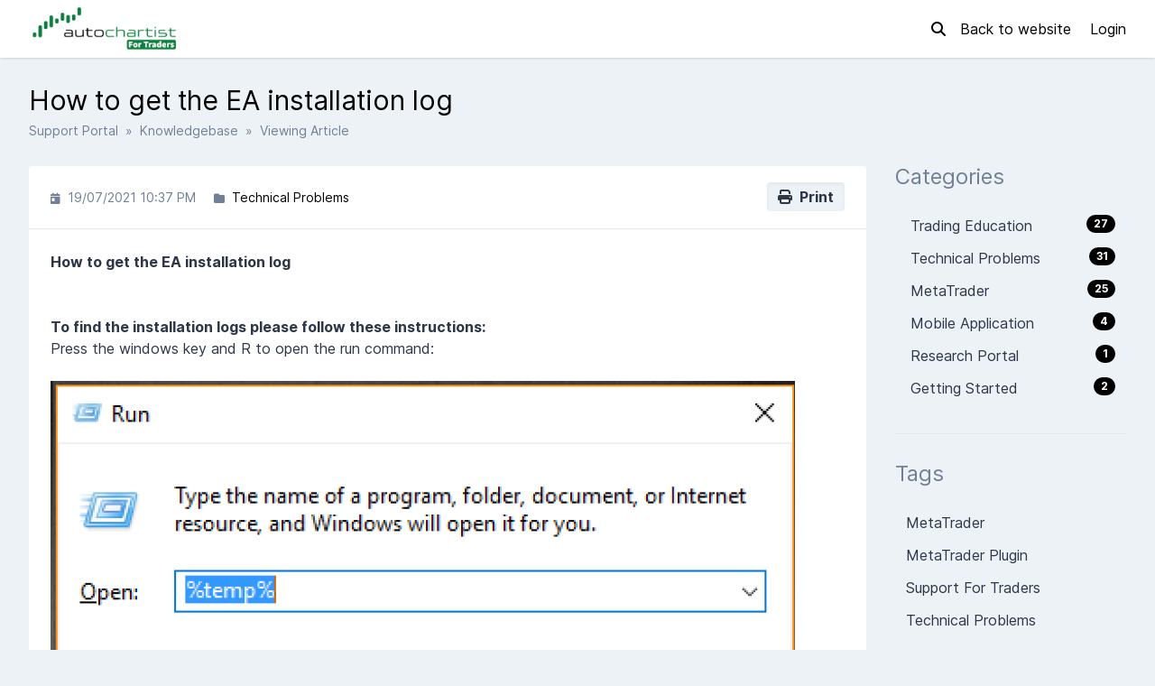

--- FILE ---
content_type: text/html; charset=UTF-8
request_url: https://tradersupport.autochartist.com/en/knowledgebase/article/how-to-get-the-ea-installation-log
body_size: 8944
content:
<!DOCTYPE html>
<html class="sp-theme-system">

<head>
        <title>Autochartist for Traders - How to get the EA installation log</title>

                <meta name="description" content="How to get the EA installation log" />
        <meta property="og:description" content="How to get the EA installation log" />
    
    <meta property="og:type" content="article" />
    <meta property="og:url" content="https://tradersupport.autochartist.com/en/knowledgebase/article/how-to-get-the-ea-installation-log" />
    <meta property="og:title" content="How to get the EA installation log" />
    <meta property="og:image" content="https://support.autochartist.com/en/download/4eccca4cf77bfd72165ca5eb1998f46a32bed30feb93d5cd8b0d85dd10f5ce83375cb48680b20566?t=5d40ee4f43e20b416e24a43b23f57e34" />

    <!-- Meta -->
<meta http-equiv="Content-Type" content="text/html; charset=utf-8" />
<meta name="viewport" content="width=device-width, initial-scale=1" />
<meta name="csrf_token" content="uviey2ZDPzVefHIYD2NN1NfTzxAu1GGWfrxwsuBG" />
<meta name="token" content="" />
<meta name="date_format" content="d/m/Y" />
<meta name="time_format" content="g:i A" />
<meta name="default_country" content="ZA" />
<meta name="max_file_size" content="26214400" />
<meta name="allowed_files" content="\.doc|docx|xml|png|gif|jpg|jpeg|zip|rar|pdf|txt|log$" />
<meta name="environment" content="production" />

<!-- Icon -->
    <link rel="icon" href="https://www.autochartist.com/favicon.ico" sizes="32x32"
           />

<!-- CSS -->
<style>:root {
	--color-primary-100: #808080;
	--color-primary-200: #666666;
	--color-primary-300: #4d4d4d;
	--color-primary-400: #333333;
	--color-primary-500: #262626;
	--color-primary-600: #1a1a1a;
	--color-primary-700: #0d0d0d;
	--color-primary-800: #000000;
	--color-primary-900: #000000;
	--color-background-primary: #ffffff;
	--color-background-secondary: #edf2f7;
	--color-background-tertiary: #e2e8f0;
	--color-text-primary: #2d3748;
	--color-text-secondary: #718096;
	--color-text-tertiary: #a0aec0;
}

.sp-theme-dark {
	--color-primary-100: #90a4ae;
	--color-primary-200: #78909c;
	--color-primary-300: #607d8b;
	--color-primary-400: #546e7a;
	--color-primary-500: #455a64;
	--color-primary-600: #37474f;
	--color-primary-700: #263238;
	--color-primary-800: #102027;
	--color-primary-900: #000a12;
	--color-background-primary: #263238;
	--color-background-secondary: #37474f;
	--color-background-tertiary: #455a64;
	--color-text-primary: #e2f1f8;
	--color-text-secondary: #c1d5e0;
	--color-text-tertiary: #718096;
}

@media print {
	.sp-theme-dark {
		--color-primary-100: #808080;
		--color-primary-200: #666666;
		--color-primary-300: #4d4d4d;
		--color-primary-400: #333333;
		--color-primary-500: #262626;
		--color-primary-600: #1a1a1a;
		--color-primary-700: #0d0d0d;
		--color-primary-800: #000000;
		--color-primary-900: #000000;
		--color-background-primary: #ffffff;
		--color-background-secondary: #edf2f7;
		--color-background-tertiary: #e2e8f0;
		--color-text-primary: #2d3748;
		--color-text-secondary: #718096;
		--color-text-tertiary: #a0aec0;
	}
}</style>
<script>var spCssVarThemes = {
	"light": 
	{
		"--color-primary-100": "#808080",
		"--color-primary-200": "#666666",
		"--color-primary-300": "#4d4d4d",
		"--color-primary-400": "#333333",
		"--color-primary-500": "#262626",
		"--color-primary-600": "#1a1a1a",
		"--color-primary-700": "#0d0d0d",
		"--color-primary-800": "#000000",
		"--color-primary-900": "#000000",
		"--color-background-primary": "#ffffff",
		"--color-background-secondary": "#edf2f7",
		"--color-background-tertiary": "#e2e8f0",
		"--color-text-primary": "#2d3748",
		"--color-text-secondary": "#718096",
		"--color-text-tertiary": "#a0aec0"
	},
	"dark": 
	{
		"--color-primary-100": "#90a4ae",
		"--color-primary-200": "#78909c",
		"--color-primary-300": "#607d8b",
		"--color-primary-400": "#546e7a",
		"--color-primary-500": "#455a64",
		"--color-primary-600": "#37474f",
		"--color-primary-700": "#263238",
		"--color-primary-800": "#102027",
		"--color-primary-900": "#000a12",
		"--color-background-primary": "#263238",
		"--color-background-secondary": "#37474f",
		"--color-background-tertiary": "#455a64",
		"--color-text-primary": "#e2f1f8",
		"--color-text-secondary": "#c1d5e0",
		"--color-text-tertiary": "#718096"
	}
}</script>
<script src="https://tradersupport.autochartist.com/resources/assets/general/js/preload.js?v=5.2.2"></script>
<link href="https://tradersupport.autochartist.com/resources/assets/frontend/css/main.min.css?v=5.2.2" rel="stylesheet" />
<link href="https://tradersupport.autochartist.com/resources/assets/libs/css/common.min.css?v=5.2.2" rel="stylesheet" />

    
    

    </head>

<body class="sp-bg-secondary sp-text-primary print:sp-bg-primary">

    

    <header class="sp-sticky sp-top-0 sp-z-10002 sp-px-6 sp-bg-primary lg:sp-px-8 print:sp-static print:sp-px-0 print:sp-shadow-none
                   sp-shadow">
        <div class="sp-container sp-relative sp-py-2 sp-m-auto print:sp-max-w-full">
            

                        <div class="sp-search sp-absolute sp-hidden sp-flex sp-items-center sp-h-full sp-w-full sp--mt-2
                        sp-bg-primary sp-z-10 print:sp-hidden">
                <div class="sp-grow sp-w-full">
                    <form name="search" action="https://tradersupport.autochartist.com/en/search" method="get">
                        <input type="search" name="query" placeholder="Search" />
                    </form>
                </div>
                <div class="sp-flex-none">
                    <div class="sp-search-close sp-button sp-ml-3">
                        <i class="fas fa-times"></i>
                    </div>
                </div>
            </div>
            
            <div class="sp-flex sp-items-center sp-h-full">
                <div class="sp-grow">
                    <a href="https://tradersupport.autochartist.com/en">
                        <img src="https://support.autochartist.com/en/download/4eccca4cf77bfd72165ca5eb1998f46a32bed30feb93d5cd8b0d85dd10f5ce83375cb48680b20566?t=5d40ee4f43e20b416e24a43b23f57e34" alt="Autochartist for Traders" class="sp-logo sp-inline dark:sp-hidden print:sp-inline" />
                        <img src="https://support.autochartist.com/en/download/e72bce9fd713d561ec9b5d761c03ae371c88b5a02a0bdc0585dc89de555ac005fe7c0aee48562ca8?t=03b907ac4403af8264c6b1279a08c17c" alt="Autochartist for Traders" class="sp-logo sp-hidden dark:sp-inline print:sp-hidden" />
                    </a>
                </div>

                <div class="sp-flex-none print:sp-hidden">
                                            <a class="sp-search-button sp-p-2 sp-mr-2">
                            <i class="fas fa-search"></i>
                        </a>
                                    </div>

                <div class="sp-flex-none sp-hidden lg:sp-block print:sp-hidden">
                                            <a href="https://www.autochartist.com/traders/" class="sp-mr-4">
                            Back to website
                        </a>
                    
                                            <a href="https://tradersupport.autochartist.com/en/login">
                            Login
                        </a>
                                    </div>

                <div class="sp-flex-none sp-leading-0 lg:sp-hidden print:sp-hidden">
                    <div class="sp-mobile-nav-button sp-inline-block">
                        <div class="sp-px-3/2 sp-py-1 sp-rounded sp-border sp-cursor-pointer">
                            <svg focusable="false" viewBox="0 0 24 24">
                                <path d="M3 18h18v-2H3v2zm0-5h18v-2H3v2zm0-7v2h18V6H3z"></path>
                            </svg>
                        </div>
                    </div>
                </div>
            </div>

            
            
        </div>
    </header>

    <nav class="sp-mobile-nav sp-hidden sp-fixed sp-w-full sp-top-0 sp-px-6 sp-bg-primary-800 sp-shadow-inner
                sp-text-white sp-overflow-y-auto sp-z-10001 lg:sp-hidden print:sp-hidden">
        <div class="sp-container sp-py-6 sp-m-auto">
            <ul class="sp-nav sp-pl-0">
            <li>
            <a href="https://tradersupport.autochartist.com/en" >
                Home
            </a>
        </li>
                <li>
            <a href="https://tradersupport.autochartist.com/en/login" >
                Login
            </a>
        </li>
                    <li>
                <a href="https://tradersupport.autochartist.com/en/register" >
                    Register
                </a>
            </li>
                        <li class="lg:sp-hidden">
            <hr class="sp-mx-0 sp-my-4 sp-border-primary-200" />

            <a href="https://www.autochartist.com/traders/">
                Back to website
            </a>
        </li>
    
    
</ul>
        </div>
    </nav>

        <div class="sp-comments-loading sp-alert sp-alert-error sp-alert-sticky sp-hidden">
        <div class="sp-container sp-mx-auto">
           There was a problem loading the comments.
        </div>
    </div>

    <div class="sp-relative xs:sp-px-6 lg:sp-static lg:sp-px-8 print:sp-px-0">
        <div class="sp-container sp-mx-auto sp-my-4 xs:sp-my-6 lg:sp-my-8 print:sp-max-w-full">

            

            <div class="sp-px-6 sp-mb-4 sp-leading-none xs:sp-px-0 xs:sp-mb-6 lg:sp-mb-8">
                <h1 class="sp-hidden md:sp-block sp-mb-3 sp-text-3xl sp-font-normal print:sp-block">
                    How to get the EA installation log
                </h1>

                <div class="sp-breadcrumb md:sp-text-sm print:sp-mb-6">
                    <a href="https://tradersupport.autochartist.com/en">Support Portal</a> &nbsp;&raquo;&nbsp;
                        
    <a href="https://tradersupport.autochartist.com/en/knowledgebase">Knowledgebase</a> &nbsp;&raquo;&nbsp;
    Viewing Article
                </div>

                <hr class="sp-hidden sp-mx-0 print:sp-block" />
            </div>

            <div class="sp-flex sp-flex-wrap-reverse sp-min-w-0 lg:sp-flex-nowrap">

                <div class="sp-content sp-grow sp-w-full sp-overflow-hidden lg:sp-w-auto">

                    

                    <div class="sp-content-inner sp-p-6 sp-bg-primary sp-break-words xs:sp-rounded print:sp-p-0">

                        

                        
                        <!-- Box to display success/error messages generated by JavaScript -->
                        <div class="sp-alert sp-hidden" id="js-message-box"></div>

                        
                        
                        
    <a href="javascript:window.print()" class="sp-button sp-button-sm sp--mt-3/2 sp-ml-3 sp-float-right print:sp-hidden">
        <i class="fas fa-print"></i>&nbsp;
        Print
    </a>

    <!-- Stats (date, categories, tags) -->
    <ul class="sp-article-details sp-description">
    <li>
        <i class="fas fa-calendar-day sp-mr-1"></i> 19/07/2021 10:37 PM
    </li>
            <li>
            <i class="fas fa-folder sp-mr-1"></i>
            <ul class="sp-item-list">
                                    <li><!--
                        --><a href="https://tradersupport.autochartist.com/en/knowledgebase/category/technical-problems">Technical Problems</a><!--
                    --></li>
                            </ul>
        </li>
        </ul>

    <hr />

    <!-- Article content -->
    <div class="sp-article"
         data-article-id="82"
         data-type-id="9">
        <strong>How to get the EA installation log</strong><br>
<strong><br></strong><br>
<strong>To find the installation logs please follow these instructions:</strong><br>
Press the windows key and R to open the run command:<br>
<br>
<img src="https://support.autochartist.com/en/download/64e85551dc29b415edade22bd078e0ba40c945e0108b29a16d9ff853b01ae568c966bc72d062d1b9?t=727c093758f79b942360536ffb612e09" alt="64e85551dc29b415edade22bd078e0ba40c945e0108b29a16d9ff853b01ae568c966bc72d062d1b9?t=727c093758f79b942360536ffb612e09"><br>
<br>
<br>
In the dialog box, type in:<br>
%temp%<br>
<br>
Then click on OK.<br>
<br>
This will open your computer’s temp folder.<br>
<br>
Once open click on the Date modified heading to sort by date so that the latest changed files are at the top:<br>
<br>
<img src="https://support.autochartist.com/en/download/1a57fb7af7cb042b1f60617682ec6a49f99c6e3142f241bf16c1dbc9161edd3ba0b13edb9fe5ce7e?t=04187041274a88fec78d31bc2c260650" alt="1a57fb7af7cb042b1f60617682ec6a49f99c6e3142f241bf16c1dbc9161edd3ba0b13edb9fe5ce7e?t=04187041274a88fec78d31bc2c260650"><br>
<br>
Look for the log files starting with MSI<br>
<img src="https://support.autochartist.com/en/download/f90d1db3e0d199f3cafa5f2853166dbe3e08138e58786e71fc542acfc31f6a6565b3e0d54a298659?t=f31ea686fe07551fc8be07c2b259c9d3" alt="f90d1db3e0d199f3cafa5f2853166dbe3e08138e58786e71fc542acfc31f6a6565b3e0d54a298659?t=f31ea686fe07551fc8be07c2b259c9d3"><br>
<br>
Attach them to an email and send them to <a target="_blank" href="mailto:brokersupport@autochartist.com" rel="noopener">Broker Support</a>.<br>
<br>

<img src="https://support.autochartist.com/en/download/ecb39ca3b430394e4a23a305ed2b9be26343c59805f2c9d5f75ec723696b9d6fd81e5b829c9cec31?t=241537420d8e821f9fa5effd4bd423ab" alt="ecb39ca3b430394e4a23a305ed2b9be26343c59805f2c9d5f75ec723696b9d6fd81e5b829c9cec31?t=241537420d8e821f9fa5effd4bd423ab"><br>
<br>
Now look for the above log file and attach it to an email and send them to <a href="mailto:brokersupport@autochartist.com" target="_blank" rel="noopener">Broker Support</a>.
    </div>

    <!-- Attachments -->
    
    <hr  />

    <div class="sp-flex sp-flex-wrap sp-items-center print:sp-hidden">
        <!-- Share -->
        <div class="sp-w-full md:sp-w-1/2">
            <span>Share via</span>
            <a href="mailto:?body=How%20to%20get%20the%20EA%20installation%20log - https://tradersupport.autochartist.com/en/knowledgebase/article/how-to-get-the-ea-installation-log"
               class="sp-inline-block sp-h-8 sp-w-8 sp-p-1 sp-ml-1 sp-bg-gray-600 sp-rounded-full sp-text-white
                      sp-text-center sp-align-middle hover:sp-text-white group">
                <i class="fas fa-envelope group-hover:sp-opacity-75"></i>
            </a><!--
        --><a href="http://twitter.com/intent/tweet?text=How%20to%20get%20the%20EA%20installation%20log&amp;url=https://tradersupport.autochartist.com/en/knowledgebase/article/how-to-get-the-ea-installation-log"
              class="sp-inline-block sp-h-8 sp-w-8 sp-p-1 sp-ml-2 sp-rounded-full sp-text-white sp-text-center
                     sp-align-middle hover:sp-text-white group" style="background: #55acee">
                <i class="fab fa-twitter group-hover:sp-opacity-75"></i>
            </a><!--
        --><a href="http://www.facebook.com/sharer.php?u=https://tradersupport.autochartist.com/en/knowledgebase/article/how-to-get-the-ea-installation-log"
              class="sp-inline-block sp-h-8 sp-w-8 sp-p-1 sp-ml-2 sp-rounded-full sp-text-white sp-text-center
                     sp-align-middle hover:sp-text-white group" style="background: #3b5998">
                <i class="fab fa-facebook group-hover:sp-opacity-75"></i>
            </a>
        </div>

        <!-- Rate article -->
            </div>

            <h4 class="sp-mt-6">Related Articles</h4>

            <ul class="sp-list-outside">
                                <li>
                <a  href='https://tradersupport.autochartist.com/en/knowledgebase/article/how-to-get-the-metatrader-debug-log'>
                    How to get the MetaTrader debug Log
                </a>
            </li>
                                            <li>
                <a  href='https://tradersupport.autochartist.com/en/knowledgebase/article/how-to-get-the-autochartist-data-service-log'>
                    How to get the Autochartist Data Service Log
                </a>
            </li>
                                            <li>
                <a  href='https://tradersupport.autochartist.com/en/knowledgebase/article/how-to-get-a-debug-log-from-the-autochartist-metatrader-plugin'>
                    How to get a Debug log from the Autochartist MetaTrader Plugin
                </a>
            </li>
                        </ul>
    
    <!-- Comments -->
    

                        

                    </div>

                    

                </div>

                    <div class="sp-sidebar sp-hidden sp-flex-none sp-ml-8 sp-w-64 lg:sp-block print:sp-hidden">
    

            <div class="sp-sidebar-box">
            <h2>Categories</h2>
            <ul class="sp-nav">
                                <li>
                    <a href="https://tradersupport.autochartist.com/en/knowledgebase/category/education">
                                                    <span class="sp-badge sp-float-right">27</span>
                                                <div class="nav-item" >
                            &nbsp;Trading Education
                        </div>
                    </a>
                </li>
                                <li>
                    <a href="https://tradersupport.autochartist.com/en/knowledgebase/category/technical-problems">
                                                    <span class="sp-badge sp-float-right">31</span>
                                                <div class="nav-item" >
                            &nbsp;Technical Problems
                        </div>
                    </a>
                </li>
                                <li>
                    <a href="https://tradersupport.autochartist.com/en/knowledgebase/category/metatrader">
                                                    <span class="sp-badge sp-float-right">25</span>
                                                <div class="nav-item" >
                            &nbsp;MetaTrader
                        </div>
                    </a>
                </li>
                                <li>
                    <a href="https://tradersupport.autochartist.com/en/knowledgebase/category/mobile-application">
                                                    <span class="sp-badge sp-float-right">4</span>
                                                <div class="nav-item" >
                            &nbsp;Mobile Application
                        </div>
                    </a>
                </li>
                                <li>
                    <a href="https://tradersupport.autochartist.com/en/knowledgebase/category/research-portal-2">
                                                    <span class="sp-badge sp-float-right">1</span>
                                                <div class="nav-item" >
                            &nbsp;Research Portal
                        </div>
                    </a>
                </li>
                                <li>
                    <a href="https://tradersupport.autochartist.com/en/knowledgebase/category/getting-started">
                                                    <span class="sp-badge sp-float-right">2</span>
                                                <div class="nav-item" >
                            &nbsp;Getting Started
                        </div>
                    </a>
                </li>
                            </ul>
        </div>
    
            <div class="sp-sidebar-box">
            <h2>Tags</h2>
            <ul class="sp-nav">
                                    <li>
                        <a href="https://tradersupport.autochartist.com/en/knowledgebase/tag/metatrader">
                            MetaTrader
                        </a>
                    </li>
                                    <li>
                        <a href="https://tradersupport.autochartist.com/en/knowledgebase/tag/metatrader-plugin">
                            MetaTrader Plugin
                        </a>
                    </li>
                                    <li>
                        <a href="https://tradersupport.autochartist.com/en/knowledgebase/tag/support-for-traders">
                            Support For Traders
                        </a>
                    </li>
                                    <li>
                        <a href="https://tradersupport.autochartist.com/en/knowledgebase/tag/technical-problems">
                            Technical Problems
                        </a>
                    </li>
                            </ul>
        </div>
    
    
</div>
    

                
            </div>

        </div>
    </div>

    <div class="sp-px-6 sp-mt-6 sp-border-t sp-border-tertiary print:sp-px-0">
        <div class="sp-container sp-py-6 sp-mx-auto print:sp-max-w-full">
            <div class="sp-flex sp-flex-wrap sp-items-center">
                <div class="sp-grow sp-w-full sp-mb-3 sm:sp-w-auto sm:sp-mb-0">
                    <span class="sp-text-tertiary">
                        &copy; Autochartist for Traders
                    </span>
                </div>
                                    <div class="sp-flex-none sp-w-full sm:sp-w-auto print:sp-hidden">
                        <i class="fas fa-language" title="Language"></i> &nbsp;
                        <select name="language" class="sp-bg-primary">
                                                            <option value="en"
                                        selected="selected"                                        data-return-to="https://tradersupport.autochartist.com/en/knowledgebase/article/how-to-get-the-ea-installation-log?lang=en">
                                    English
                                </option>
                                                    </select>
                    </div>
                            </div>
        </div>
    </div>

    

    <!-- Laravel Localisation -->
<script src="https://tradersupport.autochartist.com/resources/assets/general/js/lang.min.js?v=5.2.2"></script>
<script>
    Lang.addMessages({"en":{"messages.deleted":"Deleted!","messages.success_deleted":"Successfully deleted the :item!","messages.error":"Error","messages.error_deleted":"Failed trying to delete the :item.","messages.warn_delete":"This will permanently delete the <strong>:name<\/strong> :record from the system.","messages.error_embed_image":"Failed trying to upload the image.","messages.please_correct":"Please correct the following errors and try again.","messages.error_loading_message":"An error occurred while loading the message. Please try again.","messages.upload_error":"Failed to upload attachment \":filename\", reason: \":reason\"","messages.upload_max_size":"File must be smaller than :size","messages.upload_wrong_type":"File type is not allowed","messages.delete_record":"Delete :record?","messages.delete_confirm":"Yes, Delete :record","messages.keep_record":"No, Keep :record","messages.cannot_be_undone":"This action cannot be undone.","messages.datatable_error":"<strong>Whoops! Something went wrong.<\/strong><br \/>An error occurred while loading table data. Please notify your system administrator if the error persists.","messages.success":"Success","messages.general_error":"An error occurred. Please try again.","user.user":"User|Users","user.organisation":"Organisation|Organisations","user.remove_from":"Remove From :record?","user.remove_from_warn":"This will permanently remove the <strong>:name<\/strong> user from the :record.","user.unlink_account":"Unlink :record Account","user.unlink_account_warning":"Unlinking the social account will mean it can no longer be used to log in directly to the account.","user.avatar":"Avatar","user.verify_phone_number":"Verify Phone Number","user.verify_phone_method":"Select the method you wish to verify your phone number.","user.verify_phone_code_sent":"A verification code has been sent to your phone number, please enter this code below.","general.attachment":"Attachment|Attachments","general.loading":"Loading","general.general":"General","general.just_now":"just now","general.minutes_ago":":number minute ago|:number minutes ago","general.hours_ago":":number hour ago|:number hours ago","general.days_ago":":number day ago|:number days ago","general.weeks_ago":"general.weeks_ago","general.months_ago":":number month ago|:number months ago","general.years_ago":":number year ago|:number years ago","general.shortly":"shortly","general.in_minutes":"in :number minute|in :number minutes","general.in_hours":"in :number hour|in :number hours","general.in_days":"in :number day|in :number days","general.in_weeks":"general.in_weeks","general.in_months":"in :number month|in :number months","general.in_years":"in :number year|in :number years","general.show_more":"Show More","general.download":"Download","general.provider":"Provider|Providers","general.yes":"Yes","general.no":"No","general.show_count_more":"Show :count more...","general.record":"record","general.cancel":"Cancel","general.text":"Text","general.first":"First","general.last":"Last","general.next":"Next","general.previous":"Previous","general.sun":"Sun","general.mon":"Mon","general.tue":"Tue","general.wed":"Wed","general.thu":"Thu","general.fri":"Fri","general.sat":"Sat","general.sunday":"Sunday","general.monday":"Monday","general.tuesday":"Tuesday","general.wednesday":"Wednesday","general.thursday":"Thursday","general.friday":"Friday","general.saturday":"Saturday","general.jan":"Jan","general.feb":"Feb","general.mar":"Mar","general.apr":"Apr","general.may":"May","general.jun":"Jun","general.jul":"Jul","general.aug":"Aug","general.sep":"Sep","general.oct":"Oct","general.nov":"Nov","general.dec":"Dec","general.january":"January","general.february":"February","general.march":"March","general.april":"April","general.june":"June","general.july":"July","general.august":"August","general.september":"September","general.october":"October","general.november":"November","general.december":"December","general.ordinal_th":"th","general.ordinal_st":"st","general.ordinal_nd":"nd","general.ordinal_rd":"rd","general.range_separator":" to ","general.week_abbr":"Wk","general.scroll_to_increment":"Scroll to increment","general.click_to_toggle":"Click to toggle","general.am":"AM","general.pm":"PM","general.year":"Year|Years","general.hour":"Hour|Hours","general.min":"general.min","general.save":"Save","general.dismiss":"Dismiss","general.filter_results":"Filter Results","general.any":"Any","general.status":"Status|Statuses","general.show":"Show","general.hide":"Hide","general.url":"URL","general.close":"Close","general.submit":"Submit|Submitted","general.today":"Today","general.yesterday":"Yesterday","general.last_7_days":"Last 7 Days","general.last_30_days":"Last 30 Days","general.this_month":"This Month","general.last_month":"Last Month","ticket.enter_email_address":"Enter email address...","ticket.unresolved":"Unresolved","ticket.resolved":"Resolved","core.insert_image":"Insert Image","core.quote":"Quote","core.code":"Code","core.format":"Format","core.paragraph":"Paragraph","core.heading1":"Heading 1","core.heading2":"Heading 2","core.heading3":"Heading 3","core.heading4":"Heading 4","core.heading5":"Heading 5","core.heading6":"Heading 6","core.upload":"Upload","core.more_formatting":"More Formatting","core.clearformat":"Clear Formatting","core.bold":"Bold","core.underline":"Underline","core.italic":"Italic","core.strikethrough":"Strikethrough","core.font_color":"Font Colour","core.insert_link":"Insert Link","core.edit_link":"Edit Link","core.unlink":"Unlink","core.orderedlist":"Ordered List","core.unorderedlist":"Unordered List","core.outdent":"Outdent","core.indent":"Indent","core.lists":"Lists","core.edit_html":"Edit HTML","core.submit_ticket":"Submit Ticket","core.custom_colour":"Custom Colour","core.remove_colour":"Remove Colour","core.background_colour":"Background Colour","core.open_link":"Open link","core.open_link_in":"Open link in...","core.new_window":"New window","core.current_window":"Current window","core.edit_image":"Edit image...","core.alternative_description":"Alternative description","core.browse_image":"Browse for an image","core.drop_image":"Drop an image here","core.turquoise":"core.turquoise","core.green":"core.green","core.blue":"core.blue","core.purple":"core.purple","core.navy_blue":"core.navy_blue","core.dark_turquoise":"core.dark_turquoise","core.dark_green":"core.dark_green","core.medium_blue":"core.medium_blue","core.medium_purple":"core.medium_purple","core.midnight_blue":"core.midnight_blue","core.yellow":"core.yellow","core.orange":"core.orange","core.red":"core.red","core.light_gray":"core.light_gray","core.gray":"core.gray","core.dark_yellow":"core.dark_yellow","core.dark_orange":"core.dark_orange","core.dark_red":"core.dark_red","core.medium_gray":"core.medium_gray","core.dark_gray":"core.dark_gray","core.light_green":"core.light_green","core.light_yellow":"core.light_yellow","core.light_red":"core.light_red","core.light_purple":"core.light_purple","core.light_blue":"core.light_blue","core.dark_purple":"core.dark_purple","core.dark_blue":"core.dark_blue","core.black":"core.black","core.white":"core.white","core.sEmptyTable":"No data available in table","core.sInfo":"Showing _START_ to _END_ of _TOTAL_ entries","core.sInfoEmpty":"Showing 0 to 0 of 0 entries","core.sInfoFiltered":"(filtered from _MAX_ total entries)","core.sInfoPostFix":"","core.sInfoThousands":",","core.sLengthMenu":"Show _MENU_ entries","core.sLoadingRecords":"Loading...","core.sProcessing":"Processing...","core.sSearchPlaceholder":"Search...","core.sZeroRecords":"No matching records found","core.sSortAscending":": activate to sort column ascending","core.sSortDescending":": activate to sort column descending","core.add_selectize":"Add <strong>:item<\/strong>...","validation.required":"The :attribute field is required.","validation.embed_image":"The :attribute must be a file of type: jpeg, png, or gif.","validation.max.file":"The :attribute may not be greater than :max kilobytes."}});
    // Add the messages before setting the locale...
    Lang.setLocale("en");
</script>

<!-- Laravel Routes -->
<script src="https://tradersupport.autochartist.com/resources/assets/general/js/routes.min.js?v=5.2.2"></script>
<script>
    laroute.set_absolute(1);
    laroute.set_root_url("https://tradersupport.autochartist.com");
    laroute.set_routes([{"host":null,"methods":["POST"],"uri":"en\/language","name":"core.set.language","action":"App\\Modules\\Core\\Controllers\\Frontend\\SetLanguage@setLanguage"},{"host":null,"methods":["POST"],"uri":"en\/datatableRows","name":"core.set.datatableRows","action":"App\\Modules\\Core\\Controllers\\Datatables\\RowsController@saveRows"},{"host":null,"methods":["POST"],"uri":"en\/embed\/image","name":"core.embed.image","action":"App\\Modules\\Core\\Controllers\\Frontend\\EmbedImageController@editorImageHandler"},{"host":null,"methods":["GET","HEAD"],"uri":"en\/download\/{hash}","name":"core.frontend.download","action":"App\\Modules\\Core\\Controllers\\Frontend\\DownloadController@downloadFile"},{"host":null,"methods":["GET","HEAD"],"uri":"en\/tinymce\/codemirror\/modal","name":"core.tinymce.codemirror.modal","action":"App\\Modules\\Core\\Controllers\\Frontend\\TinyMceController@codemirrorModal"},{"host":null,"methods":["GET","HEAD"],"uri":"en\/tinymce\/selfservice\/modal","name":"core.tinymce.selfservice.modal","action":"App\\Modules\\Core\\Controllers\\Frontend\\TinyMceController@selfserviceModal"},{"host":null,"methods":["GET","HEAD"],"uri":"en\/tinymce\/cannedresponses\/modal","name":"core.tinymce.cannedresponses.modal","action":"App\\Modules\\Core\\Controllers\\Frontend\\TinyMceController@cannedResponsesModal"},{"host":null,"methods":["GET","HEAD"],"uri":"en\/tinymce\/mergefields\/modal","name":"core.tinymce.mergefields.modal","action":"App\\Modules\\Core\\Controllers\\Frontend\\TinyMceController@mergeFieldsModal"},{"host":null,"methods":["GET","HEAD"],"uri":"en\/organisation\/transferOwnership","name":"user.organisation.transfer.search","action":"App\\Modules\\User\\Controllers\\Frontend\\OrganisationController@searchTransferOwnership"},{"host":null,"methods":["GET","HEAD"],"uri":"en\/tickets\/message\/{id}\/json","name":"ticket.frontend.message.showJson","action":"App\\Modules\\Ticket\\Controllers\\Frontend\\MessageController@showJson"},{"host":null,"methods":["GET","HEAD"],"uri":"en\/tickets\/create\/step1","name":"ticket.frontend.ticket.createStep1","action":"App\\Modules\\Ticket\\Controllers\\Frontend\\TicketController@createStep1"},{"host":null,"methods":["GET","HEAD"],"uri":"en\/tickets\/relatedArticles","name":"ticket.frontend.ticket.relatedArticles","action":"App\\Modules\\Ticket\\Controllers\\Frontend\\TicketController@relatedArticles"},{"host":null,"methods":["GET","HEAD"],"uri":"en\/tickets\/message\/showRendered\/{id}","name":"ticket.frontend.message.showRendered","action":"App\\Modules\\Ticket\\Controllers\\Frontend\\MessageController@showRendered"},{"host":null,"methods":["POST"],"uri":"en\/article\/{id}\/rating","name":"selfservice.article.rating","action":"App\\Modules\\Selfservice\\Controllers\\Frontend\\FeedbackController@storeRating"},{"host":null,"methods":["GET","HEAD"],"uri":"en\/article\/{id}\/feedback","name":"selfservice.article.feedback","action":"App\\Modules\\Selfservice\\Controllers\\Frontend\\FeedbackController@feedbackForm"},{"host":null,"methods":["POST"],"uri":"en\/feedback\/{id}\/store","name":"selfservice.article.feedback.store","action":"App\\Modules\\Selfservice\\Controllers\\Frontend\\FeedbackController@storeFeedback"},{"host":null,"methods":["POST"],"uri":"en\/comment\/rating","name":"selfservice.comment.rating","action":"App\\Modules\\Selfservice\\Controllers\\Frontend\\CommentController@handleRating"}]);
    laroute.set_prefix('');
    laroute.set_asset_params({v: '5.2.2'});
</script>

<!-- Vendor -->
<script src="https://tradersupport.autochartist.com/resources/assets/libs/common.min.js?v=5.2.2"></script>

<!-- General -->
<script src="https://tradersupport.autochartist.com/resources/assets/general/js/main.js?v=5.2.2"></script>

    <script src="https://tradersupport.autochartist.com/resources/assets/frontend/js/main.js?v=5.2.2"></script>

        <!-- WYSIWYG Editor -->
    <script src="https://tradersupport.autochartist.com/resources/assets/libs/editor.min.js?v=5.2.2"></script>
    <script src="https://tradersupport.autochartist.com/resources/assets/general/js/editor_config.js?v=5.2.2"></script>

    <!-- Custom fields -->
    <script src="https://tradersupport.autochartist.com/resources/assets/general/js/customfields.js?v=5.2.2"></script>

    <!-- Attachment previews -->
    <script src="https://tradersupport.autochartist.com/resources/assets/libs/att.preview/js/att.preview.min.js?v=5.2.2"></script>

    <script src="https://tradersupport.autochartist.com/resources/assets/frontend/js/article.js?v=5.2.2"></script>

            <script src='https://www.google.com/recaptcha/api.js?hl=en' async defer></script>
    
            <script>
    jQuery(document).ready(function(){
        var validator = $("form.validate").validate({
            rules: {"article_id":{"laravelValidation":[["ProengsoftNoop",[],"validation.proengsoft_noop",false,"article_id"]]},"type_id":{"laravelValidation":[["ProengsoftNoop",[],"validation.proengsoft_noop",false,"type_id"]]},"parent_id":{"laravelValidation":[["ProengsoftNoop",[],"validation.proengsoft_noop",false,"parent_id"]]},"text":{"laravelValidation":[["ProengsoftNoop",[],"validation.proengsoft_noop",false,"text"]]},"status":{"laravelValidation":[["ProengsoftNoop",[],"validation.proengsoft_noop",false,"status"]]},"notify_reply":{"laravelValidation":[["ProengsoftNoop",[],"validation.proengsoft_noop",false,"notify_reply"]]},"name":{"laravelValidation":[["ProengsoftNoop",[],"validation.proengsoft_noop",false,"name"]]},"g-recaptcha-response":{"laravelValidation":[["ProengsoftNoop",[],"validation.proengsoft_noop",false,"g-recaptcha-response"]]},"proengsoft_jsvalidation":{"laravelValidationFormRequest":[["ProengsoftFormRequest",["proengsoft_jsvalidation","[base64]",false],"validation.proengsoft_form_request",false,"proengsoft_jsvalidation"]]}}        });

        // Element we want to validate might not actually exist.
        if (typeof validator !== 'undefined') {
            // Enable custom submit handler.
            validator.cancelSubmit = true;
        }
    });
</script>

    
    

</body>

</html>


--- FILE ---
content_type: text/css
request_url: https://tradersupport.autochartist.com/resources/assets/frontend/css/main.min.css?v=5.2.2
body_size: 34687
content:
@charset "utf-8";
/*!
 * Font Awesome Free 6.5.1 by @fontawesome - https://fontawesome.com
 * License - https://fontawesome.com/license/free (Icons: CC BY 4.0, Fonts: SIL OFL 1.1, Code: MIT License)
 * Copyright 2023 Fonticons, Inc.
 */
@keyframes fa-beat{0%,90%{transform:scale(1)}45%{transform:scale(var(--fa-beat-scale, 1.25))}}@keyframes fa-bounce{0%,64%,to{transform:scale(1,1) translateY(0)}10%{transform:scale(var(--fa-bounce-start-scale-x, 1.1),var(--fa-bounce-start-scale-y, 0.9)) translateY(0)}30%{transform:scale(var(--fa-bounce-jump-scale-x, 0.9),var(--fa-bounce-jump-scale-y, 1.1)) translateY(var(--fa-bounce-height, -0.5em))}50%{transform:scale(var(--fa-bounce-land-scale-x, 1.05),var(--fa-bounce-land-scale-y, 0.95)) translateY(0)}57%{transform:scale(1,1) translateY(var(--fa-bounce-rebound, -0.125em))}}@keyframes fa-fade{50%{opacity:var(--fa-fade-opacity, 0.4)}}@keyframes fa-beat-fade{0%,to{opacity:var(--fa-beat-fade-opacity, 0.4);transform:scale(1)}50%{opacity:1;transform:scale(var(--fa-beat-fade-scale, 1.125))}}@keyframes fa-flip{50%{transform:rotate3d(var(--fa-flip-x, 0),var(--fa-flip-y, 1),var(--fa-flip-z, 0),var(--fa-flip-angle, -180deg))}}@keyframes fa-shake{0%{transform:rotate(-15deg)}4%{transform:rotate(15deg)}24%,8%{transform:rotate(-18deg)}12%,28%{transform:rotate(18deg)}16%{transform:rotate(-22deg)}20%{transform:rotate(22deg)}32%{transform:rotate(-12deg)}36%{transform:rotate(12deg)}40%,to{transform:rotate(0deg)}}@keyframes fa-spin{0%{transform:rotate(0deg)}to{transform:rotate(360deg)}}.fa{font-family:var(--fa-style-family, "Font Awesome 6 Free");font-weight:var(--fa-style, 900)}.fa,.fa-brands,.fa-classic,.fa-regular,.fa-sharp,.fa-solid,.fab,.far,.fas{-moz-osx-font-smoothing:grayscale;-webkit-font-smoothing:antialiased;display:var(--fa-display, inline-block);font-style:normal;font-variant:normal;line-height:1;text-rendering:auto}.fa-classic,.fa-regular,.fa-solid,.far,.fas{font-family:'Font Awesome 6 Free'}.fa-brands,.fab{font-family:'Font Awesome 6 Brands'}.fa-1x{font-size:1em}.fa-2x{font-size:2em}.fa-3x{font-size:3em}.fa-4x{font-size:4em}.fa-5x{font-size:5em}.fa-6x{font-size:6em}.fa-7x{font-size:7em}.fa-8x{font-size:8em}.fa-9x{font-size:9em}.fa-10x{font-size:10em}.fa-2xs{font-size:.625em;line-height:.1em;vertical-align:.225em}.fa-xs{font-size:.75em;line-height:.08333em;vertical-align:.125em}.fa-sm{font-size:.875em;line-height:.07143em;vertical-align:.05357em}.fa-lg{font-size:1.25em;line-height:.05em;vertical-align:-.075em}.fa-xl{font-size:1.5em;line-height:.04167em;vertical-align:-.125em}.fa-2xl{font-size:2em;line-height:.03125em;vertical-align:-.1875em}.fa-fw{text-align:center;width:1.25em}.fa-ul{list-style-type:none;margin-left:var(--fa-li-margin, 2.5em);padding-left:0}.fa-ul>li{position:relative}.fa-li{left:calc(var(--fa-li-width, 2em)*-1);position:absolute;text-align:center;width:var(--fa-li-width, 2em);line-height:inherit}.fa-border{border-color:var(--fa-border-color, #eee);border-radius:var(--fa-border-radius, 0.1em);border-style:var(--fa-border-style, solid);border-width:var(--fa-border-width, 0.08em);padding:var(--fa-border-padding, 0.2em 0.25em 0.15em)}.fa-pull-left{float:left;margin-right:var(--fa-pull-margin, 0.3em)}.fa-pull-right{float:right;margin-left:var(--fa-pull-margin, 0.3em)}.fa-beat{animation-name:fa-beat;animation-delay:var(--fa-animation-delay, 0s);animation-direction:var(--fa-animation-direction, normal);animation-iteration-count:var(--fa-animation-iteration-count, infinite);animation-timing-function:var(--fa-animation-timing, ease-in-out)}.fa-beat,.fa-beat-fade,.fa-bounce,.fa-fade{animation-duration:var(--fa-animation-duration, 1s)}.fa-bounce{animation-name:fa-bounce;animation-delay:var(--fa-animation-delay, 0s);animation-direction:var(--fa-animation-direction, normal);animation-iteration-count:var(--fa-animation-iteration-count, infinite);animation-timing-function:var(--fa-animation-timing, cubic-bezier(0.28, 0.84, 0.42, 1))}.fa-beat-fade,.fa-fade{animation-timing-function:var(--fa-animation-timing, cubic-bezier(0.4, 0, 0.6, 1))}.fa-fade{animation-name:fa-fade;animation-delay:var(--fa-animation-delay, 0s);animation-direction:var(--fa-animation-direction, normal);animation-iteration-count:var(--fa-animation-iteration-count, infinite)}.fa-beat-fade{animation-name:fa-beat-fade}.fa-beat-fade,.fa-flip,.fa-shake,.fa-spin{animation-delay:var(--fa-animation-delay, 0s);animation-direction:var(--fa-animation-direction, normal);animation-iteration-count:var(--fa-animation-iteration-count, infinite)}.fa-flip{animation-name:fa-flip;animation-duration:var(--fa-animation-duration, 1s);animation-timing-function:var(--fa-animation-timing, ease-in-out)}.fa-shake,.fa-spin{animation-timing-function:var(--fa-animation-timing, linear)}.fa-shake{animation-name:fa-shake;animation-duration:var(--fa-animation-duration, 1s)}.fa-spin{animation-name:fa-spin;animation-duration:var(--fa-animation-duration, 2s)}.fa-spin-reverse{--fa-animation-direction:reverse}.fa-pulse,.fa-spin-pulse{animation-name:fa-spin;animation-direction:var(--fa-animation-direction, normal);animation-duration:var(--fa-animation-duration, 1s);animation-iteration-count:var(--fa-animation-iteration-count, infinite);animation-timing-function:var(--fa-animation-timing, steps(8))}@media (prefers-reduced-motion:reduce){.fa-beat,.fa-beat-fade,.fa-bounce,.fa-fade,.fa-flip,.fa-pulse,.fa-shake,.fa-spin,.fa-spin-pulse{animation-delay:-1ms;animation-duration:1ms;animation-iteration-count:1;transition-delay:0s;transition-duration:0s}}.fa-rotate-90{transform:rotate(90deg)}.fa-rotate-180{transform:rotate(180deg)}.fa-rotate-270{transform:rotate(270deg)}.fa-flip-horizontal{transform:scale(-1,1)}.fa-flip-vertical{transform:scale(1,-1)}.fa-flip-both,.fa-flip-horizontal.fa-flip-vertical{transform:scale(-1,-1)}.fa-rotate-by{transform:rotate(var(--fa-rotate-angle, none))}.fa-stack{display:inline-block;height:2em;line-height:2em;position:relative;vertical-align:middle;width:2.5em}.fa-stack-1x,.fa-stack-2x{left:0;position:absolute;text-align:center;width:100%;z-index:var(--fa-stack-z-index, auto)}.fa-stack-1x{line-height:inherit}.fa-stack-2x{font-size:2em}.fa-inverse{color:var(--fa-inverse, #fff)}.fa-0::before{content:"\30"}.fa-1::before{content:"\31"}.fa-2::before{content:"\32"}.fa-3::before{content:"\33"}.fa-4::before{content:"\34"}.fa-5::before{content:"\35"}.fa-6::before{content:"\36"}.fa-7::before{content:"\37"}.fa-8::before{content:"\38"}.fa-9::before{content:"\39"}.fa-fill-drip::before{content:"\f576"}.fa-arrows-to-circle::before{content:"\e4bd"}.fa-chevron-circle-right::before,.fa-circle-chevron-right::before{content:"\f138"}.fa-at::before{content:"\40"}.fa-trash-alt::before,.fa-trash-can::before{content:"\f2ed"}.fa-text-height::before{content:"\f034"}.fa-user-times::before,.fa-user-xmark::before{content:"\f235"}.fa-stethoscope::before{content:"\f0f1"}.fa-comment-alt::before,.fa-message::before{content:"\f27a"}.fa-info::before{content:"\f129"}.fa-compress-alt::before,.fa-down-left-and-up-right-to-center::before{content:"\f422"}.fa-explosion::before{content:"\e4e9"}.fa-file-alt::before,.fa-file-lines::before,.fa-file-text::before{content:"\f15c"}.fa-wave-square::before{content:"\f83e"}.fa-ring::before{content:"\f70b"}.fa-building-un::before{content:"\e4d9"}.fa-dice-three::before{content:"\f527"}.fa-calendar-alt::before,.fa-calendar-days::before{content:"\f073"}.fa-anchor-circle-check::before{content:"\e4aa"}.fa-building-circle-arrow-right::before{content:"\e4d1"}.fa-volleyball-ball::before,.fa-volleyball::before{content:"\f45f"}.fa-arrows-up-to-line::before{content:"\e4c2"}.fa-sort-desc::before,.fa-sort-down::before{content:"\f0dd"}.fa-circle-minus::before,.fa-minus-circle::before{content:"\f056"}.fa-door-open::before{content:"\f52b"}.fa-right-from-bracket::before,.fa-sign-out-alt::before{content:"\f2f5"}.fa-atom::before{content:"\f5d2"}.fa-soap::before{content:"\e06e"}.fa-heart-music-camera-bolt::before,.fa-icons::before{content:"\f86d"}.fa-microphone-alt-slash::before,.fa-microphone-lines-slash::before{content:"\f539"}.fa-bridge-circle-check::before{content:"\e4c9"}.fa-pump-medical::before{content:"\e06a"}.fa-fingerprint::before{content:"\f577"}.fa-hand-point-right::before{content:"\f0a4"}.fa-magnifying-glass-location::before,.fa-search-location::before{content:"\f689"}.fa-forward-step::before,.fa-step-forward::before{content:"\f051"}.fa-face-smile-beam::before,.fa-smile-beam::before{content:"\f5b8"}.fa-flag-checkered::before{content:"\f11e"}.fa-football-ball::before,.fa-football::before{content:"\f44e"}.fa-school-circle-exclamation::before{content:"\e56c"}.fa-crop::before{content:"\f125"}.fa-angle-double-down::before,.fa-angles-down::before{content:"\f103"}.fa-users-rectangle::before{content:"\e594"}.fa-people-roof::before{content:"\e537"}.fa-people-line::before{content:"\e534"}.fa-beer-mug-empty::before,.fa-beer::before{content:"\f0fc"}.fa-diagram-predecessor::before{content:"\e477"}.fa-arrow-up-long::before,.fa-long-arrow-up::before{content:"\f176"}.fa-burn::before,.fa-fire-flame-simple::before{content:"\f46a"}.fa-male::before,.fa-person::before{content:"\f183"}.fa-laptop::before{content:"\f109"}.fa-file-csv::before{content:"\f6dd"}.fa-menorah::before{content:"\f676"}.fa-truck-plane::before{content:"\e58f"}.fa-record-vinyl::before{content:"\f8d9"}.fa-face-grin-stars::before,.fa-grin-stars::before{content:"\f587"}.fa-bong::before{content:"\f55c"}.fa-pastafarianism::before,.fa-spaghetti-monster-flying::before{content:"\f67b"}.fa-arrow-down-up-across-line::before{content:"\e4af"}.fa-spoon::before,.fa-utensil-spoon::before{content:"\f2e5"}.fa-jar-wheat::before{content:"\e517"}.fa-envelopes-bulk::before,.fa-mail-bulk::before{content:"\f674"}.fa-file-circle-exclamation::before{content:"\e4eb"}.fa-circle-h::before,.fa-hospital-symbol::before{content:"\f47e"}.fa-pager::before{content:"\f815"}.fa-address-book::before,.fa-contact-book::before{content:"\f2b9"}.fa-strikethrough::before{content:"\f0cc"}.fa-k::before{content:"\4b"}.fa-landmark-flag::before{content:"\e51c"}.fa-pencil-alt::before,.fa-pencil::before{content:"\f303"}.fa-backward::before{content:"\f04a"}.fa-caret-right::before{content:"\f0da"}.fa-comments::before{content:"\f086"}.fa-file-clipboard::before,.fa-paste::before{content:"\f0ea"}.fa-code-pull-request::before{content:"\e13c"}.fa-clipboard-list::before{content:"\f46d"}.fa-truck-loading::before,.fa-truck-ramp-box::before{content:"\f4de"}.fa-user-check::before{content:"\f4fc"}.fa-vial-virus::before{content:"\e597"}.fa-sheet-plastic::before{content:"\e571"}.fa-blog::before{content:"\f781"}.fa-user-ninja::before{content:"\f504"}.fa-person-arrow-up-from-line::before{content:"\e539"}.fa-scroll-torah::before,.fa-torah::before{content:"\f6a0"}.fa-broom-ball::before,.fa-quidditch-broom-ball::before,.fa-quidditch::before{content:"\f458"}.fa-toggle-off::before{content:"\f204"}.fa-archive::before,.fa-box-archive::before{content:"\f187"}.fa-person-drowning::before{content:"\e545"}.fa-arrow-down-9-1::before,.fa-sort-numeric-desc::before,.fa-sort-numeric-down-alt::before{content:"\f886"}.fa-face-grin-tongue-squint::before,.fa-grin-tongue-squint::before{content:"\f58a"}.fa-spray-can::before{content:"\f5bd"}.fa-truck-monster::before{content:"\f63b"}.fa-w::before{content:"\57"}.fa-earth-africa::before,.fa-globe-africa::before{content:"\f57c"}.fa-rainbow::before{content:"\f75b"}.fa-circle-notch::before{content:"\f1ce"}.fa-tablet-alt::before,.fa-tablet-screen-button::before{content:"\f3fa"}.fa-paw::before{content:"\f1b0"}.fa-cloud::before{content:"\f0c2"}.fa-trowel-bricks::before{content:"\e58a"}.fa-face-flushed::before,.fa-flushed::before{content:"\f579"}.fa-hospital-user::before{content:"\f80d"}.fa-tent-arrow-left-right::before{content:"\e57f"}.fa-gavel::before,.fa-legal::before{content:"\f0e3"}.fa-binoculars::before{content:"\f1e5"}.fa-microphone-slash::before{content:"\f131"}.fa-box-tissue::before{content:"\e05b"}.fa-motorcycle::before{content:"\f21c"}.fa-bell-concierge::before,.fa-concierge-bell::before{content:"\f562"}.fa-pen-ruler::before,.fa-pencil-ruler::before{content:"\f5ae"}.fa-people-arrows-left-right::before,.fa-people-arrows::before{content:"\e068"}.fa-mars-and-venus-burst::before{content:"\e523"}.fa-caret-square-right::before,.fa-square-caret-right::before{content:"\f152"}.fa-cut::before,.fa-scissors::before{content:"\f0c4"}.fa-sun-plant-wilt::before{content:"\e57a"}.fa-toilets-portable::before{content:"\e584"}.fa-hockey-puck::before{content:"\f453"}.fa-table::before{content:"\f0ce"}.fa-magnifying-glass-arrow-right::before{content:"\e521"}.fa-digital-tachograph::before,.fa-tachograph-digital::before{content:"\f566"}.fa-users-slash::before{content:"\e073"}.fa-clover::before{content:"\e139"}.fa-mail-reply::before,.fa-reply::before{content:"\f3e5"}.fa-star-and-crescent::before{content:"\f699"}.fa-house-fire::before{content:"\e50c"}.fa-minus-square::before,.fa-square-minus::before{content:"\f146"}.fa-helicopter::before{content:"\f533"}.fa-compass::before{content:"\f14e"}.fa-caret-square-down::before,.fa-square-caret-down::before{content:"\f150"}.fa-file-circle-question::before{content:"\e4ef"}.fa-laptop-code::before{content:"\f5fc"}.fa-swatchbook::before{content:"\f5c3"}.fa-prescription-bottle::before{content:"\f485"}.fa-bars::before,.fa-navicon::before{content:"\f0c9"}.fa-people-group::before{content:"\e533"}.fa-hourglass-3::before,.fa-hourglass-end::before{content:"\f253"}.fa-heart-broken::before,.fa-heart-crack::before{content:"\f7a9"}.fa-external-link-square-alt::before,.fa-square-up-right::before{content:"\f360"}.fa-face-kiss-beam::before,.fa-kiss-beam::before{content:"\f597"}.fa-film::before{content:"\f008"}.fa-ruler-horizontal::before{content:"\f547"}.fa-people-robbery::before{content:"\e536"}.fa-lightbulb::before{content:"\f0eb"}.fa-caret-left::before{content:"\f0d9"}.fa-circle-exclamation::before,.fa-exclamation-circle::before{content:"\f06a"}.fa-school-circle-xmark::before{content:"\e56d"}.fa-arrow-right-from-bracket::before,.fa-sign-out::before{content:"\f08b"}.fa-chevron-circle-down::before,.fa-circle-chevron-down::before{content:"\f13a"}.fa-unlock-alt::before,.fa-unlock-keyhole::before{content:"\f13e"}.fa-cloud-showers-heavy::before{content:"\f740"}.fa-headphones-alt::before,.fa-headphones-simple::before{content:"\f58f"}.fa-sitemap::before{content:"\f0e8"}.fa-circle-dollar-to-slot::before,.fa-donate::before{content:"\f4b9"}.fa-memory::before{content:"\f538"}.fa-road-spikes::before{content:"\e568"}.fa-fire-burner::before{content:"\e4f1"}.fa-flag::before{content:"\f024"}.fa-hanukiah::before{content:"\f6e6"}.fa-feather::before{content:"\f52d"}.fa-volume-down::before,.fa-volume-low::before{content:"\f027"}.fa-comment-slash::before{content:"\f4b3"}.fa-cloud-sun-rain::before{content:"\f743"}.fa-compress::before{content:"\f066"}.fa-wheat-alt::before,.fa-wheat-awn::before{content:"\e2cd"}.fa-ankh::before{content:"\f644"}.fa-hands-holding-child::before{content:"\e4fa"}.fa-asterisk::before{content:"\2a"}.fa-check-square::before,.fa-square-check::before{content:"\f14a"}.fa-peseta-sign::before{content:"\e221"}.fa-header::before,.fa-heading::before{content:"\f1dc"}.fa-ghost::before{content:"\f6e2"}.fa-list-squares::before,.fa-list::before{content:"\f03a"}.fa-phone-square-alt::before,.fa-square-phone-flip::before{content:"\f87b"}.fa-cart-plus::before{content:"\f217"}.fa-gamepad::before{content:"\f11b"}.fa-circle-dot::before,.fa-dot-circle::before{content:"\f192"}.fa-dizzy::before,.fa-face-dizzy::before{content:"\f567"}.fa-egg::before{content:"\f7fb"}.fa-house-medical-circle-xmark::before{content:"\e513"}.fa-campground::before{content:"\f6bb"}.fa-folder-plus::before{content:"\f65e"}.fa-futbol-ball::before,.fa-futbol::before,.fa-soccer-ball::before{content:"\f1e3"}.fa-paint-brush::before,.fa-paintbrush::before{content:"\f1fc"}.fa-lock::before{content:"\f023"}.fa-gas-pump::before{content:"\f52f"}.fa-hot-tub-person::before,.fa-hot-tub::before{content:"\f593"}.fa-map-location::before,.fa-map-marked::before{content:"\f59f"}.fa-house-flood-water::before{content:"\e50e"}.fa-tree::before{content:"\f1bb"}.fa-bridge-lock::before{content:"\e4cc"}.fa-sack-dollar::before{content:"\f81d"}.fa-edit::before,.fa-pen-to-square::before{content:"\f044"}.fa-car-side::before{content:"\f5e4"}.fa-share-alt::before,.fa-share-nodes::before{content:"\f1e0"}.fa-heart-circle-minus::before{content:"\e4ff"}.fa-hourglass-2::before,.fa-hourglass-half::before{content:"\f252"}.fa-microscope::before{content:"\f610"}.fa-sink::before{content:"\e06d"}.fa-bag-shopping::before,.fa-shopping-bag::before{content:"\f290"}.fa-arrow-down-z-a::before,.fa-sort-alpha-desc::before,.fa-sort-alpha-down-alt::before{content:"\f881"}.fa-mitten::before{content:"\f7b5"}.fa-person-rays::before{content:"\e54d"}.fa-users::before{content:"\f0c0"}.fa-eye-slash::before{content:"\f070"}.fa-flask-vial::before{content:"\e4f3"}.fa-hand-paper::before,.fa-hand::before{content:"\f256"}.fa-om::before{content:"\f679"}.fa-worm::before{content:"\e599"}.fa-house-circle-xmark::before{content:"\e50b"}.fa-plug::before{content:"\f1e6"}.fa-chevron-up::before{content:"\f077"}.fa-hand-spock::before{content:"\f259"}.fa-stopwatch::before{content:"\f2f2"}.fa-face-kiss::before,.fa-kiss::before{content:"\f596"}.fa-bridge-circle-xmark::before{content:"\e4cb"}.fa-face-grin-tongue::before,.fa-grin-tongue::before{content:"\f589"}.fa-chess-bishop::before{content:"\f43a"}.fa-face-grin-wink::before,.fa-grin-wink::before{content:"\f58c"}.fa-deaf::before,.fa-deafness::before,.fa-ear-deaf::before,.fa-hard-of-hearing::before{content:"\f2a4"}.fa-road-circle-check::before{content:"\e564"}.fa-dice-five::before{content:"\f523"}.fa-rss-square::before,.fa-square-rss::before{content:"\f143"}.fa-land-mine-on::before{content:"\e51b"}.fa-i-cursor::before{content:"\f246"}.fa-stamp::before{content:"\f5bf"}.fa-stairs::before{content:"\e289"}.fa-i::before{content:"\49"}.fa-hryvnia-sign::before,.fa-hryvnia::before{content:"\f6f2"}.fa-pills::before{content:"\f484"}.fa-face-grin-wide::before,.fa-grin-alt::before{content:"\f581"}.fa-tooth::before{content:"\f5c9"}.fa-v::before{content:"\56"}.fa-bangladeshi-taka-sign::before{content:"\e2e6"}.fa-bicycle::before{content:"\f206"}.fa-rod-asclepius::before,.fa-rod-snake::before,.fa-staff-aesculapius::before,.fa-staff-snake::before{content:"\e579"}.fa-head-side-cough-slash::before{content:"\e062"}.fa-ambulance::before,.fa-truck-medical::before{content:"\f0f9"}.fa-wheat-awn-circle-exclamation::before{content:"\e598"}.fa-snowman::before{content:"\f7d0"}.fa-mortar-pestle::before{content:"\f5a7"}.fa-road-barrier::before{content:"\e562"}.fa-school::before{content:"\f549"}.fa-igloo::before{content:"\f7ae"}.fa-joint::before{content:"\f595"}.fa-angle-right::before{content:"\f105"}.fa-horse::before{content:"\f6f0"}.fa-q::before{content:"\51"}.fa-g::before{content:"\47"}.fa-notes-medical::before{content:"\f481"}.fa-temperature-2::before,.fa-temperature-half::before,.fa-thermometer-2::before,.fa-thermometer-half::before{content:"\f2c9"}.fa-dong-sign::before{content:"\e169"}.fa-capsules::before{content:"\f46b"}.fa-poo-bolt::before,.fa-poo-storm::before{content:"\f75a"}.fa-face-frown-open::before,.fa-frown-open::before{content:"\f57a"}.fa-hand-point-up::before{content:"\f0a6"}.fa-money-bill::before{content:"\f0d6"}.fa-bookmark::before{content:"\f02e"}.fa-align-justify::before{content:"\f039"}.fa-umbrella-beach::before{content:"\f5ca"}.fa-helmet-un::before{content:"\e503"}.fa-bullseye::before{content:"\f140"}.fa-bacon::before{content:"\f7e5"}.fa-hand-point-down::before{content:"\f0a7"}.fa-arrow-up-from-bracket::before{content:"\e09a"}.fa-folder-blank::before,.fa-folder::before{content:"\f07b"}.fa-file-medical-alt::before,.fa-file-waveform::before{content:"\f478"}.fa-radiation::before{content:"\f7b9"}.fa-chart-simple::before{content:"\e473"}.fa-mars-stroke::before{content:"\f229"}.fa-vial::before{content:"\f492"}.fa-dashboard::before,.fa-gauge-med::before,.fa-gauge::before,.fa-tachometer-alt-average::before{content:"\f624"}.fa-magic-wand-sparkles::before,.fa-wand-magic-sparkles::before{content:"\e2ca"}.fa-e::before{content:"\45"}.fa-pen-alt::before,.fa-pen-clip::before{content:"\f305"}.fa-bridge-circle-exclamation::before{content:"\e4ca"}.fa-user::before{content:"\f007"}.fa-school-circle-check::before{content:"\e56b"}.fa-dumpster::before{content:"\f793"}.fa-shuttle-van::before,.fa-van-shuttle::before{content:"\f5b6"}.fa-building-user::before{content:"\e4da"}.fa-caret-square-left::before,.fa-square-caret-left::before{content:"\f191"}.fa-highlighter::before{content:"\f591"}.fa-key::before{content:"\f084"}.fa-bullhorn::before{content:"\f0a1"}.fa-globe::before{content:"\f0ac"}.fa-synagogue::before{content:"\f69b"}.fa-person-half-dress::before{content:"\e548"}.fa-road-bridge::before{content:"\e563"}.fa-location-arrow::before{content:"\f124"}.fa-c::before{content:"\43"}.fa-tablet-button::before{content:"\f10a"}.fa-building-lock::before{content:"\e4d6"}.fa-pizza-slice::before{content:"\f818"}.fa-money-bill-wave::before{content:"\f53a"}.fa-area-chart::before,.fa-chart-area::before{content:"\f1fe"}.fa-house-flag::before{content:"\e50d"}.fa-person-circle-minus::before{content:"\e540"}.fa-ban::before,.fa-cancel::before{content:"\f05e"}.fa-camera-rotate::before{content:"\e0d8"}.fa-air-freshener::before,.fa-spray-can-sparkles::before{content:"\f5d0"}.fa-star::before{content:"\f005"}.fa-repeat::before{content:"\f363"}.fa-cross::before{content:"\f654"}.fa-box::before{content:"\f466"}.fa-venus-mars::before{content:"\f228"}.fa-arrow-pointer::before,.fa-mouse-pointer::before{content:"\f245"}.fa-expand-arrows-alt::before,.fa-maximize::before{content:"\f31e"}.fa-charging-station::before{content:"\f5e7"}.fa-shapes::before,.fa-triangle-circle-square::before{content:"\f61f"}.fa-random::before,.fa-shuffle::before{content:"\f074"}.fa-person-running::before,.fa-running::before{content:"\f70c"}.fa-mobile-retro::before{content:"\e527"}.fa-grip-lines-vertical::before{content:"\f7a5"}.fa-spider::before{content:"\f717"}.fa-hands-bound::before{content:"\e4f9"}.fa-file-invoice-dollar::before{content:"\f571"}.fa-plane-circle-exclamation::before{content:"\e556"}.fa-x-ray::before{content:"\f497"}.fa-spell-check::before{content:"\f891"}.fa-slash::before{content:"\f715"}.fa-computer-mouse::before,.fa-mouse::before{content:"\f8cc"}.fa-arrow-right-to-bracket::before,.fa-sign-in::before{content:"\f090"}.fa-shop-slash::before,.fa-store-alt-slash::before{content:"\e070"}.fa-server::before{content:"\f233"}.fa-virus-covid-slash::before{content:"\e4a9"}.fa-shop-lock::before{content:"\e4a5"}.fa-hourglass-1::before,.fa-hourglass-start::before{content:"\f251"}.fa-blender-phone::before{content:"\f6b6"}.fa-building-wheat::before{content:"\e4db"}.fa-person-breastfeeding::before{content:"\e53a"}.fa-right-to-bracket::before,.fa-sign-in-alt::before{content:"\f2f6"}.fa-venus::before{content:"\f221"}.fa-passport::before{content:"\f5ab"}.fa-heart-pulse::before,.fa-heartbeat::before{content:"\f21e"}.fa-people-carry-box::before,.fa-people-carry::before{content:"\f4ce"}.fa-temperature-high::before{content:"\f769"}.fa-microchip::before{content:"\f2db"}.fa-crown::before{content:"\f521"}.fa-weight-hanging::before{content:"\f5cd"}.fa-xmarks-lines::before{content:"\e59a"}.fa-file-prescription::before{content:"\f572"}.fa-weight-scale::before,.fa-weight::before{content:"\f496"}.fa-user-friends::before,.fa-user-group::before{content:"\f500"}.fa-arrow-up-a-z::before,.fa-sort-alpha-up::before{content:"\f15e"}.fa-chess-knight::before{content:"\f441"}.fa-face-laugh-squint::before,.fa-laugh-squint::before{content:"\f59b"}.fa-wheelchair::before{content:"\f193"}.fa-arrow-circle-up::before,.fa-circle-arrow-up::before{content:"\f0aa"}.fa-toggle-on::before{content:"\f205"}.fa-person-walking::before,.fa-walking::before{content:"\f554"}.fa-l::before{content:"\4c"}.fa-fire::before{content:"\f06d"}.fa-bed-pulse::before,.fa-procedures::before{content:"\f487"}.fa-shuttle-space::before,.fa-space-shuttle::before{content:"\f197"}.fa-face-laugh::before,.fa-laugh::before{content:"\f599"}.fa-folder-open::before{content:"\f07c"}.fa-heart-circle-plus::before{content:"\e500"}.fa-code-fork::before{content:"\e13b"}.fa-city::before{content:"\f64f"}.fa-microphone-alt::before,.fa-microphone-lines::before{content:"\f3c9"}.fa-pepper-hot::before{content:"\f816"}.fa-unlock::before{content:"\f09c"}.fa-colon-sign::before{content:"\e140"}.fa-headset::before{content:"\f590"}.fa-store-slash::before{content:"\e071"}.fa-road-circle-xmark::before{content:"\e566"}.fa-user-minus::before{content:"\f503"}.fa-mars-stroke-up::before,.fa-mars-stroke-v::before{content:"\f22a"}.fa-champagne-glasses::before,.fa-glass-cheers::before{content:"\f79f"}.fa-clipboard::before{content:"\f328"}.fa-house-circle-exclamation::before{content:"\e50a"}.fa-file-arrow-up::before,.fa-file-upload::before{content:"\f574"}.fa-wifi-3::before,.fa-wifi-strong::before,.fa-wifi::before{content:"\f1eb"}.fa-bath::before,.fa-bathtub::before{content:"\f2cd"}.fa-underline::before{content:"\f0cd"}.fa-user-edit::before,.fa-user-pen::before{content:"\f4ff"}.fa-signature::before{content:"\f5b7"}.fa-stroopwafel::before{content:"\f551"}.fa-bold::before{content:"\f032"}.fa-anchor-lock::before{content:"\e4ad"}.fa-building-ngo::before{content:"\e4d7"}.fa-manat-sign::before{content:"\e1d5"}.fa-not-equal::before{content:"\f53e"}.fa-border-style::before,.fa-border-top-left::before{content:"\f853"}.fa-map-location-dot::before,.fa-map-marked-alt::before{content:"\f5a0"}.fa-jedi::before{content:"\f669"}.fa-poll::before,.fa-square-poll-vertical::before{content:"\f681"}.fa-mug-hot::before{content:"\f7b6"}.fa-battery-car::before,.fa-car-battery::before{content:"\f5df"}.fa-gift::before{content:"\f06b"}.fa-dice-two::before{content:"\f528"}.fa-chess-queen::before{content:"\f445"}.fa-glasses::before{content:"\f530"}.fa-chess-board::before{content:"\f43c"}.fa-building-circle-check::before{content:"\e4d2"}.fa-person-chalkboard::before{content:"\e53d"}.fa-mars-stroke-h::before,.fa-mars-stroke-right::before{content:"\f22b"}.fa-hand-back-fist::before,.fa-hand-rock::before{content:"\f255"}.fa-caret-square-up::before,.fa-square-caret-up::before{content:"\f151"}.fa-cloud-showers-water::before{content:"\e4e4"}.fa-bar-chart::before,.fa-chart-bar::before{content:"\f080"}.fa-hands-bubbles::before,.fa-hands-wash::before{content:"\e05e"}.fa-less-than-equal::before{content:"\f537"}.fa-train::before{content:"\f238"}.fa-eye-low-vision::before,.fa-low-vision::before{content:"\f2a8"}.fa-crow::before{content:"\f520"}.fa-sailboat::before{content:"\e445"}.fa-window-restore::before{content:"\f2d2"}.fa-plus-square::before,.fa-square-plus::before{content:"\f0fe"}.fa-torii-gate::before{content:"\f6a1"}.fa-frog::before{content:"\f52e"}.fa-bucket::before{content:"\e4cf"}.fa-image::before{content:"\f03e"}.fa-microphone::before{content:"\f130"}.fa-cow::before{content:"\f6c8"}.fa-caret-up::before{content:"\f0d8"}.fa-screwdriver::before{content:"\f54a"}.fa-folder-closed::before{content:"\e185"}.fa-house-tsunami::before{content:"\e515"}.fa-square-nfi::before{content:"\e576"}.fa-arrow-up-from-ground-water::before{content:"\e4b5"}.fa-glass-martini-alt::before,.fa-martini-glass::before{content:"\f57b"}.fa-rotate-back::before,.fa-rotate-backward::before,.fa-rotate-left::before,.fa-undo-alt::before{content:"\f2ea"}.fa-columns::before,.fa-table-columns::before{content:"\f0db"}.fa-lemon::before{content:"\f094"}.fa-head-side-mask::before{content:"\e063"}.fa-handshake::before{content:"\f2b5"}.fa-gem::before{content:"\f3a5"}.fa-dolly-box::before,.fa-dolly::before{content:"\f472"}.fa-smoking::before{content:"\f48d"}.fa-compress-arrows-alt::before,.fa-minimize::before{content:"\f78c"}.fa-monument::before{content:"\f5a6"}.fa-snowplow::before{content:"\f7d2"}.fa-angle-double-right::before,.fa-angles-right::before{content:"\f101"}.fa-cannabis::before{content:"\f55f"}.fa-circle-play::before,.fa-play-circle::before{content:"\f144"}.fa-tablets::before{content:"\f490"}.fa-ethernet::before{content:"\f796"}.fa-eur::before,.fa-euro-sign::before,.fa-euro::before{content:"\f153"}.fa-chair::before{content:"\f6c0"}.fa-check-circle::before,.fa-circle-check::before{content:"\f058"}.fa-circle-stop::before,.fa-stop-circle::before{content:"\f28d"}.fa-compass-drafting::before,.fa-drafting-compass::before{content:"\f568"}.fa-plate-wheat::before{content:"\e55a"}.fa-icicles::before{content:"\f7ad"}.fa-person-shelter::before{content:"\e54f"}.fa-neuter::before{content:"\f22c"}.fa-id-badge::before{content:"\f2c1"}.fa-marker::before{content:"\f5a1"}.fa-face-laugh-beam::before,.fa-laugh-beam::before{content:"\f59a"}.fa-helicopter-symbol::before{content:"\e502"}.fa-universal-access::before{content:"\f29a"}.fa-chevron-circle-up::before,.fa-circle-chevron-up::before{content:"\f139"}.fa-lari-sign::before{content:"\e1c8"}.fa-volcano::before{content:"\f770"}.fa-person-walking-dashed-line-arrow-right::before{content:"\e553"}.fa-gbp::before,.fa-pound-sign::before,.fa-sterling-sign::before{content:"\f154"}.fa-viruses::before{content:"\e076"}.fa-square-person-confined::before{content:"\e577"}.fa-user-tie::before{content:"\f508"}.fa-arrow-down-long::before,.fa-long-arrow-down::before{content:"\f175"}.fa-tent-arrow-down-to-line::before{content:"\e57e"}.fa-certificate::before{content:"\f0a3"}.fa-mail-reply-all::before,.fa-reply-all::before{content:"\f122"}.fa-suitcase::before{content:"\f0f2"}.fa-person-skating::before,.fa-skating::before{content:"\f7c5"}.fa-filter-circle-dollar::before,.fa-funnel-dollar::before{content:"\f662"}.fa-camera-retro::before{content:"\f083"}.fa-arrow-circle-down::before,.fa-circle-arrow-down::before{content:"\f0ab"}.fa-arrow-right-to-file::before,.fa-file-import::before{content:"\f56f"}.fa-external-link-square::before,.fa-square-arrow-up-right::before{content:"\f14c"}.fa-box-open::before{content:"\f49e"}.fa-scroll::before{content:"\f70e"}.fa-spa::before{content:"\f5bb"}.fa-location-pin-lock::before{content:"\e51f"}.fa-pause::before{content:"\f04c"}.fa-hill-avalanche::before{content:"\e507"}.fa-temperature-0::before,.fa-temperature-empty::before,.fa-thermometer-0::before,.fa-thermometer-empty::before{content:"\f2cb"}.fa-bomb::before{content:"\f1e2"}.fa-registered::before{content:"\f25d"}.fa-address-card::before,.fa-contact-card::before,.fa-vcard::before{content:"\f2bb"}.fa-balance-scale-right::before,.fa-scale-unbalanced-flip::before{content:"\f516"}.fa-subscript::before{content:"\f12c"}.fa-diamond-turn-right::before,.fa-directions::before{content:"\f5eb"}.fa-burst::before{content:"\e4dc"}.fa-house-laptop::before,.fa-laptop-house::before{content:"\e066"}.fa-face-tired::before,.fa-tired::before{content:"\f5c8"}.fa-money-bills::before{content:"\e1f3"}.fa-smog::before{content:"\f75f"}.fa-crutch::before{content:"\f7f7"}.fa-cloud-arrow-up::before,.fa-cloud-upload-alt::before,.fa-cloud-upload::before{content:"\f0ee"}.fa-palette::before{content:"\f53f"}.fa-arrows-turn-right::before{content:"\e4c0"}.fa-vest::before{content:"\e085"}.fa-ferry::before{content:"\e4ea"}.fa-arrows-down-to-people::before{content:"\e4b9"}.fa-seedling::before,.fa-sprout::before{content:"\f4d8"}.fa-arrows-alt-h::before,.fa-left-right::before{content:"\f337"}.fa-boxes-packing::before{content:"\e4c7"}.fa-arrow-circle-left::before,.fa-circle-arrow-left::before{content:"\f0a8"}.fa-group-arrows-rotate::before{content:"\e4f6"}.fa-bowl-food::before{content:"\e4c6"}.fa-candy-cane::before{content:"\f786"}.fa-arrow-down-wide-short::before,.fa-sort-amount-asc::before,.fa-sort-amount-down::before{content:"\f160"}.fa-cloud-bolt::before,.fa-thunderstorm::before{content:"\f76c"}.fa-remove-format::before,.fa-text-slash::before{content:"\f87d"}.fa-face-smile-wink::before,.fa-smile-wink::before{content:"\f4da"}.fa-file-word::before{content:"\f1c2"}.fa-file-powerpoint::before{content:"\f1c4"}.fa-arrows-h::before,.fa-arrows-left-right::before{content:"\f07e"}.fa-house-lock::before{content:"\e510"}.fa-cloud-arrow-down::before,.fa-cloud-download-alt::before,.fa-cloud-download::before{content:"\f0ed"}.fa-children::before{content:"\e4e1"}.fa-blackboard::before,.fa-chalkboard::before{content:"\f51b"}.fa-user-alt-slash::before,.fa-user-large-slash::before{content:"\f4fa"}.fa-envelope-open::before{content:"\f2b6"}.fa-handshake-alt-slash::before,.fa-handshake-simple-slash::before{content:"\e05f"}.fa-mattress-pillow::before{content:"\e525"}.fa-guarani-sign::before{content:"\e19a"}.fa-arrows-rotate::before,.fa-refresh::before,.fa-sync::before{content:"\f021"}.fa-fire-extinguisher::before{content:"\f134"}.fa-cruzeiro-sign::before{content:"\e152"}.fa-greater-than-equal::before{content:"\f532"}.fa-shield-alt::before,.fa-shield-halved::before{content:"\f3ed"}.fa-atlas::before,.fa-book-atlas::before{content:"\f558"}.fa-virus::before{content:"\e074"}.fa-envelope-circle-check::before{content:"\e4e8"}.fa-layer-group::before{content:"\f5fd"}.fa-arrows-to-dot::before{content:"\e4be"}.fa-archway::before{content:"\f557"}.fa-heart-circle-check::before{content:"\e4fd"}.fa-house-chimney-crack::before,.fa-house-damage::before{content:"\f6f1"}.fa-file-archive::before,.fa-file-zipper::before{content:"\f1c6"}.fa-square::before{content:"\f0c8"}.fa-glass-martini::before,.fa-martini-glass-empty::before{content:"\f000"}.fa-couch::before{content:"\f4b8"}.fa-cedi-sign::before{content:"\e0df"}.fa-italic::before{content:"\f033"}.fa-church::before{content:"\f51d"}.fa-comments-dollar::before{content:"\f653"}.fa-democrat::before{content:"\f747"}.fa-z::before{content:"\5a"}.fa-person-skiing::before,.fa-skiing::before{content:"\f7c9"}.fa-road-lock::before{content:"\e567"}.fa-a::before{content:"\41"}.fa-temperature-arrow-down::before,.fa-temperature-down::before{content:"\e03f"}.fa-feather-alt::before,.fa-feather-pointed::before{content:"\f56b"}.fa-p::before{content:"\50"}.fa-snowflake::before{content:"\f2dc"}.fa-newspaper::before{content:"\f1ea"}.fa-ad::before,.fa-rectangle-ad::before{content:"\f641"}.fa-arrow-circle-right::before,.fa-circle-arrow-right::before{content:"\f0a9"}.fa-filter-circle-xmark::before{content:"\e17b"}.fa-locust::before{content:"\e520"}.fa-sort::before,.fa-unsorted::before{content:"\f0dc"}.fa-list-1-2::before,.fa-list-numeric::before,.fa-list-ol::before{content:"\f0cb"}.fa-person-dress-burst::before{content:"\e544"}.fa-money-check-alt::before,.fa-money-check-dollar::before{content:"\f53d"}.fa-vector-square::before{content:"\f5cb"}.fa-bread-slice::before{content:"\f7ec"}.fa-language::before{content:"\f1ab"}.fa-face-kiss-wink-heart::before,.fa-kiss-wink-heart::before{content:"\f598"}.fa-filter::before{content:"\f0b0"}.fa-question::before{content:"\3f"}.fa-file-signature::before{content:"\f573"}.fa-arrows-alt::before,.fa-up-down-left-right::before{content:"\f0b2"}.fa-house-chimney-user::before{content:"\e065"}.fa-hand-holding-heart::before{content:"\f4be"}.fa-puzzle-piece::before{content:"\f12e"}.fa-money-check::before{content:"\f53c"}.fa-star-half-alt::before,.fa-star-half-stroke::before{content:"\f5c0"}.fa-code::before{content:"\f121"}.fa-glass-whiskey::before,.fa-whiskey-glass::before{content:"\f7a0"}.fa-building-circle-exclamation::before{content:"\e4d3"}.fa-magnifying-glass-chart::before{content:"\e522"}.fa-arrow-up-right-from-square::before,.fa-external-link::before{content:"\f08e"}.fa-cubes-stacked::before{content:"\e4e6"}.fa-krw::before,.fa-won-sign::before,.fa-won::before{content:"\f159"}.fa-virus-covid::before{content:"\e4a8"}.fa-austral-sign::before{content:"\e0a9"}.fa-f::before{content:"\46"}.fa-leaf::before{content:"\f06c"}.fa-road::before{content:"\f018"}.fa-cab::before,.fa-taxi::before{content:"\f1ba"}.fa-person-circle-plus::before{content:"\e541"}.fa-chart-pie::before,.fa-pie-chart::before{content:"\f200"}.fa-bolt-lightning::before{content:"\e0b7"}.fa-sack-xmark::before{content:"\e56a"}.fa-file-excel::before{content:"\f1c3"}.fa-file-contract::before{content:"\f56c"}.fa-fish-fins::before{content:"\e4f2"}.fa-building-flag::before{content:"\e4d5"}.fa-face-grin-beam::before,.fa-grin-beam::before{content:"\f582"}.fa-object-ungroup::before{content:"\f248"}.fa-poop::before{content:"\f619"}.fa-location-pin::before,.fa-map-marker::before{content:"\f041"}.fa-kaaba::before{content:"\f66b"}.fa-toilet-paper::before{content:"\f71e"}.fa-hard-hat::before,.fa-hat-hard::before,.fa-helmet-safety::before{content:"\f807"}.fa-eject::before{content:"\f052"}.fa-arrow-alt-circle-right::before,.fa-circle-right::before{content:"\f35a"}.fa-plane-circle-check::before{content:"\e555"}.fa-face-rolling-eyes::before,.fa-meh-rolling-eyes::before{content:"\f5a5"}.fa-object-group::before{content:"\f247"}.fa-chart-line::before,.fa-line-chart::before{content:"\f201"}.fa-mask-ventilator::before{content:"\e524"}.fa-arrow-right::before{content:"\f061"}.fa-map-signs::before,.fa-signs-post::before{content:"\f277"}.fa-cash-register::before{content:"\f788"}.fa-person-circle-question::before{content:"\e542"}.fa-h::before{content:"\48"}.fa-tarp::before{content:"\e57b"}.fa-screwdriver-wrench::before,.fa-tools::before{content:"\f7d9"}.fa-arrows-to-eye::before{content:"\e4bf"}.fa-plug-circle-bolt::before{content:"\e55b"}.fa-heart::before{content:"\f004"}.fa-mars-and-venus::before{content:"\f224"}.fa-home-user::before,.fa-house-user::before{content:"\e1b0"}.fa-dumpster-fire::before{content:"\f794"}.fa-house-crack::before{content:"\e3b1"}.fa-cocktail::before,.fa-martini-glass-citrus::before{content:"\f561"}.fa-face-surprise::before,.fa-surprise::before{content:"\f5c2"}.fa-bottle-water::before{content:"\e4c5"}.fa-circle-pause::before,.fa-pause-circle::before{content:"\f28b"}.fa-toilet-paper-slash::before{content:"\e072"}.fa-apple-alt::before,.fa-apple-whole::before{content:"\f5d1"}.fa-kitchen-set::before{content:"\e51a"}.fa-r::before{content:"\52"}.fa-temperature-1::before,.fa-temperature-quarter::before,.fa-thermometer-1::before,.fa-thermometer-quarter::before{content:"\f2ca"}.fa-cube::before{content:"\f1b2"}.fa-bitcoin-sign::before{content:"\e0b4"}.fa-shield-dog::before{content:"\e573"}.fa-solar-panel::before{content:"\f5ba"}.fa-lock-open::before{content:"\f3c1"}.fa-elevator::before{content:"\e16d"}.fa-money-bill-transfer::before{content:"\e528"}.fa-money-bill-trend-up::before{content:"\e529"}.fa-house-flood-water-circle-arrow-right::before{content:"\e50f"}.fa-poll-h::before,.fa-square-poll-horizontal::before{content:"\f682"}.fa-circle::before{content:"\f111"}.fa-backward-fast::before,.fa-fast-backward::before{content:"\f049"}.fa-recycle::before{content:"\f1b8"}.fa-user-astronaut::before{content:"\f4fb"}.fa-plane-slash::before{content:"\e069"}.fa-trademark::before{content:"\f25c"}.fa-basketball-ball::before,.fa-basketball::before{content:"\f434"}.fa-satellite-dish::before{content:"\f7c0"}.fa-arrow-alt-circle-up::before,.fa-circle-up::before{content:"\f35b"}.fa-mobile-alt::before,.fa-mobile-screen-button::before{content:"\f3cd"}.fa-volume-high::before,.fa-volume-up::before{content:"\f028"}.fa-users-rays::before{content:"\e593"}.fa-wallet::before{content:"\f555"}.fa-clipboard-check::before{content:"\f46c"}.fa-file-audio::before{content:"\f1c7"}.fa-burger::before,.fa-hamburger::before{content:"\f805"}.fa-wrench::before{content:"\f0ad"}.fa-bugs::before{content:"\e4d0"}.fa-rupee-sign::before,.fa-rupee::before{content:"\f156"}.fa-file-image::before{content:"\f1c5"}.fa-circle-question::before,.fa-question-circle::before{content:"\f059"}.fa-plane-departure::before{content:"\f5b0"}.fa-handshake-slash::before{content:"\e060"}.fa-book-bookmark::before{content:"\e0bb"}.fa-code-branch::before{content:"\f126"}.fa-hat-cowboy::before{content:"\f8c0"}.fa-bridge::before{content:"\e4c8"}.fa-phone-alt::before,.fa-phone-flip::before{content:"\f879"}.fa-truck-front::before{content:"\e2b7"}.fa-cat::before{content:"\f6be"}.fa-anchor-circle-exclamation::before{content:"\e4ab"}.fa-truck-field::before{content:"\e58d"}.fa-route::before{content:"\f4d7"}.fa-clipboard-question::before{content:"\e4e3"}.fa-panorama::before{content:"\e209"}.fa-comment-medical::before{content:"\f7f5"}.fa-teeth-open::before{content:"\f62f"}.fa-file-circle-minus::before{content:"\e4ed"}.fa-tags::before{content:"\f02c"}.fa-wine-glass::before{content:"\f4e3"}.fa-fast-forward::before,.fa-forward-fast::before{content:"\f050"}.fa-face-meh-blank::before,.fa-meh-blank::before{content:"\f5a4"}.fa-parking::before,.fa-square-parking::before{content:"\f540"}.fa-house-signal::before{content:"\e012"}.fa-bars-progress::before,.fa-tasks-alt::before{content:"\f828"}.fa-faucet-drip::before{content:"\e006"}.fa-cart-flatbed::before,.fa-dolly-flatbed::before{content:"\f474"}.fa-ban-smoking::before,.fa-smoking-ban::before{content:"\f54d"}.fa-terminal::before{content:"\f120"}.fa-mobile-button::before{content:"\f10b"}.fa-house-medical-flag::before{content:"\e514"}.fa-basket-shopping::before,.fa-shopping-basket::before{content:"\f291"}.fa-tape::before{content:"\f4db"}.fa-bus-alt::before,.fa-bus-simple::before{content:"\f55e"}.fa-eye::before{content:"\f06e"}.fa-face-sad-cry::before,.fa-sad-cry::before{content:"\f5b3"}.fa-audio-description::before{content:"\f29e"}.fa-person-military-to-person::before{content:"\e54c"}.fa-file-shield::before{content:"\e4f0"}.fa-user-slash::before{content:"\f506"}.fa-pen::before{content:"\f304"}.fa-tower-observation::before{content:"\e586"}.fa-file-code::before{content:"\f1c9"}.fa-signal-5::before,.fa-signal-perfect::before,.fa-signal::before{content:"\f012"}.fa-bus::before{content:"\f207"}.fa-heart-circle-xmark::before{content:"\e501"}.fa-home-lg::before,.fa-house-chimney::before{content:"\e3af"}.fa-window-maximize::before{content:"\f2d0"}.fa-face-frown::before,.fa-frown::before{content:"\f119"}.fa-prescription::before{content:"\f5b1"}.fa-shop::before,.fa-store-alt::before{content:"\f54f"}.fa-floppy-disk::before,.fa-save::before{content:"\f0c7"}.fa-vihara::before{content:"\f6a7"}.fa-balance-scale-left::before,.fa-scale-unbalanced::before{content:"\f515"}.fa-sort-asc::before,.fa-sort-up::before{content:"\f0de"}.fa-comment-dots::before,.fa-commenting::before{content:"\f4ad"}.fa-plant-wilt::before{content:"\e5aa"}.fa-diamond::before{content:"\f219"}.fa-face-grin-squint::before,.fa-grin-squint::before{content:"\f585"}.fa-hand-holding-dollar::before,.fa-hand-holding-usd::before{content:"\f4c0"}.fa-bacterium::before{content:"\e05a"}.fa-hand-pointer::before{content:"\f25a"}.fa-drum-steelpan::before{content:"\f56a"}.fa-hand-scissors::before{content:"\f257"}.fa-hands-praying::before,.fa-praying-hands::before{content:"\f684"}.fa-arrow-right-rotate::before,.fa-arrow-rotate-forward::before,.fa-arrow-rotate-right::before,.fa-redo::before{content:"\f01e"}.fa-biohazard::before{content:"\f780"}.fa-location-crosshairs::before,.fa-location::before{content:"\f601"}.fa-mars-double::before{content:"\f227"}.fa-child-dress::before{content:"\e59c"}.fa-users-between-lines::before{content:"\e591"}.fa-lungs-virus::before{content:"\e067"}.fa-face-grin-tears::before,.fa-grin-tears::before{content:"\f588"}.fa-phone::before{content:"\f095"}.fa-calendar-times::before,.fa-calendar-xmark::before{content:"\f273"}.fa-child-reaching::before{content:"\e59d"}.fa-head-side-virus::before{content:"\e064"}.fa-user-cog::before,.fa-user-gear::before{content:"\f4fe"}.fa-arrow-up-1-9::before,.fa-sort-numeric-up::before{content:"\f163"}.fa-door-closed::before{content:"\f52a"}.fa-shield-virus::before{content:"\e06c"}.fa-dice-six::before{content:"\f526"}.fa-mosquito-net::before{content:"\e52c"}.fa-bridge-water::before{content:"\e4ce"}.fa-person-booth::before{content:"\f756"}.fa-text-width::before{content:"\f035"}.fa-hat-wizard::before{content:"\f6e8"}.fa-pen-fancy::before{content:"\f5ac"}.fa-digging::before,.fa-person-digging::before{content:"\f85e"}.fa-trash::before{content:"\f1f8"}.fa-gauge-simple-med::before,.fa-gauge-simple::before,.fa-tachometer-average::before{content:"\f629"}.fa-book-medical::before{content:"\f7e6"}.fa-poo::before{content:"\f2fe"}.fa-quote-right-alt::before,.fa-quote-right::before{content:"\f10e"}.fa-shirt::before,.fa-t-shirt::before,.fa-tshirt::before{content:"\f553"}.fa-cubes::before{content:"\f1b3"}.fa-divide::before{content:"\f529"}.fa-tenge-sign::before,.fa-tenge::before{content:"\f7d7"}.fa-headphones::before{content:"\f025"}.fa-hands-holding::before{content:"\f4c2"}.fa-hands-clapping::before{content:"\e1a8"}.fa-republican::before{content:"\f75e"}.fa-arrow-left::before{content:"\f060"}.fa-person-circle-xmark::before{content:"\e543"}.fa-ruler::before{content:"\f545"}.fa-align-left::before{content:"\f036"}.fa-dice-d6::before{content:"\f6d1"}.fa-restroom::before{content:"\f7bd"}.fa-j::before{content:"\4a"}.fa-users-viewfinder::before{content:"\e595"}.fa-file-video::before{content:"\f1c8"}.fa-external-link-alt::before,.fa-up-right-from-square::before{content:"\f35d"}.fa-table-cells::before,.fa-th::before{content:"\f00a"}.fa-file-pdf::before{content:"\f1c1"}.fa-bible::before,.fa-book-bible::before{content:"\f647"}.fa-o::before{content:"\4f"}.fa-medkit::before,.fa-suitcase-medical::before{content:"\f0fa"}.fa-user-secret::before{content:"\f21b"}.fa-otter::before{content:"\f700"}.fa-female::before,.fa-person-dress::before{content:"\f182"}.fa-comment-dollar::before{content:"\f651"}.fa-briefcase-clock::before,.fa-business-time::before{content:"\f64a"}.fa-table-cells-large::before,.fa-th-large::before{content:"\f009"}.fa-book-tanakh::before,.fa-tanakh::before{content:"\f827"}.fa-phone-volume::before,.fa-volume-control-phone::before{content:"\f2a0"}.fa-hat-cowboy-side::before{content:"\f8c1"}.fa-clipboard-user::before{content:"\f7f3"}.fa-child::before{content:"\f1ae"}.fa-lira-sign::before{content:"\f195"}.fa-satellite::before{content:"\f7bf"}.fa-plane-lock::before{content:"\e558"}.fa-tag::before{content:"\f02b"}.fa-comment::before{content:"\f075"}.fa-birthday-cake::before,.fa-cake-candles::before,.fa-cake::before{content:"\f1fd"}.fa-envelope::before{content:"\f0e0"}.fa-angle-double-up::before,.fa-angles-up::before{content:"\f102"}.fa-paperclip::before{content:"\f0c6"}.fa-arrow-right-to-city::before{content:"\e4b3"}.fa-ribbon::before{content:"\f4d6"}.fa-lungs::before{content:"\f604"}.fa-arrow-up-9-1::before,.fa-sort-numeric-up-alt::before{content:"\f887"}.fa-litecoin-sign::before{content:"\e1d3"}.fa-border-none::before{content:"\f850"}.fa-circle-nodes::before{content:"\e4e2"}.fa-parachute-box::before{content:"\f4cd"}.fa-indent::before{content:"\f03c"}.fa-truck-field-un::before{content:"\e58e"}.fa-hourglass-empty::before,.fa-hourglass::before{content:"\f254"}.fa-mountain::before{content:"\f6fc"}.fa-user-doctor::before,.fa-user-md::before{content:"\f0f0"}.fa-circle-info::before,.fa-info-circle::before{content:"\f05a"}.fa-cloud-meatball::before{content:"\f73b"}.fa-camera-alt::before,.fa-camera::before{content:"\f030"}.fa-square-virus::before{content:"\e578"}.fa-meteor::before{content:"\f753"}.fa-car-on::before{content:"\e4dd"}.fa-sleigh::before{content:"\f7cc"}.fa-arrow-down-1-9::before,.fa-sort-numeric-asc::before,.fa-sort-numeric-down::before{content:"\f162"}.fa-hand-holding-droplet::before,.fa-hand-holding-water::before{content:"\f4c1"}.fa-water::before{content:"\f773"}.fa-calendar-check::before{content:"\f274"}.fa-braille::before{content:"\f2a1"}.fa-prescription-bottle-alt::before,.fa-prescription-bottle-medical::before{content:"\f486"}.fa-landmark::before{content:"\f66f"}.fa-truck::before{content:"\f0d1"}.fa-crosshairs::before{content:"\f05b"}.fa-person-cane::before{content:"\e53c"}.fa-tent::before{content:"\e57d"}.fa-vest-patches::before{content:"\e086"}.fa-check-double::before{content:"\f560"}.fa-arrow-down-a-z::before,.fa-sort-alpha-asc::before,.fa-sort-alpha-down::before{content:"\f15d"}.fa-money-bill-wheat::before{content:"\e52a"}.fa-cookie::before{content:"\f563"}.fa-arrow-left-rotate::before,.fa-arrow-rotate-back::before,.fa-arrow-rotate-backward::before,.fa-arrow-rotate-left::before,.fa-undo::before{content:"\f0e2"}.fa-hard-drive::before,.fa-hdd::before{content:"\f0a0"}.fa-face-grin-squint-tears::before,.fa-grin-squint-tears::before{content:"\f586"}.fa-dumbbell::before{content:"\f44b"}.fa-list-alt::before,.fa-rectangle-list::before{content:"\f022"}.fa-tarp-droplet::before{content:"\e57c"}.fa-house-medical-circle-check::before{content:"\e511"}.fa-person-skiing-nordic::before,.fa-skiing-nordic::before{content:"\f7ca"}.fa-calendar-plus::before{content:"\f271"}.fa-plane-arrival::before{content:"\f5af"}.fa-arrow-alt-circle-left::before,.fa-circle-left::before{content:"\f359"}.fa-subway::before,.fa-train-subway::before{content:"\f239"}.fa-chart-gantt::before{content:"\e0e4"}.fa-indian-rupee-sign::before,.fa-indian-rupee::before,.fa-inr::before{content:"\e1bc"}.fa-crop-alt::before,.fa-crop-simple::before{content:"\f565"}.fa-money-bill-1::before,.fa-money-bill-alt::before{content:"\f3d1"}.fa-left-long::before,.fa-long-arrow-alt-left::before{content:"\f30a"}.fa-dna::before{content:"\f471"}.fa-virus-slash::before{content:"\e075"}.fa-minus::before,.fa-subtract::before{content:"\f068"}.fa-chess::before{content:"\f439"}.fa-arrow-left-long::before,.fa-long-arrow-left::before{content:"\f177"}.fa-plug-circle-check::before{content:"\e55c"}.fa-street-view::before{content:"\f21d"}.fa-franc-sign::before{content:"\e18f"}.fa-volume-off::before{content:"\f026"}.fa-american-sign-language-interpreting::before,.fa-asl-interpreting::before,.fa-hands-american-sign-language-interpreting::before,.fa-hands-asl-interpreting::before{content:"\f2a3"}.fa-cog::before,.fa-gear::before{content:"\f013"}.fa-droplet-slash::before,.fa-tint-slash::before{content:"\f5c7"}.fa-mosque::before{content:"\f678"}.fa-mosquito::before{content:"\e52b"}.fa-star-of-david::before{content:"\f69a"}.fa-person-military-rifle::before{content:"\e54b"}.fa-cart-shopping::before,.fa-shopping-cart::before{content:"\f07a"}.fa-vials::before{content:"\f493"}.fa-plug-circle-plus::before{content:"\e55f"}.fa-place-of-worship::before{content:"\f67f"}.fa-grip-vertical::before{content:"\f58e"}.fa-arrow-turn-up::before,.fa-level-up::before{content:"\f148"}.fa-u::before{content:"\55"}.fa-square-root-alt::before,.fa-square-root-variable::before{content:"\f698"}.fa-clock-four::before,.fa-clock::before{content:"\f017"}.fa-backward-step::before,.fa-step-backward::before{content:"\f048"}.fa-pallet::before{content:"\f482"}.fa-faucet::before{content:"\e005"}.fa-baseball-bat-ball::before{content:"\f432"}.fa-s::before{content:"\53"}.fa-timeline::before{content:"\e29c"}.fa-keyboard::before{content:"\f11c"}.fa-caret-down::before{content:"\f0d7"}.fa-clinic-medical::before,.fa-house-chimney-medical::before{content:"\f7f2"}.fa-temperature-3::before,.fa-temperature-three-quarters::before,.fa-thermometer-3::before,.fa-thermometer-three-quarters::before{content:"\f2c8"}.fa-mobile-android-alt::before,.fa-mobile-screen::before{content:"\f3cf"}.fa-plane-up::before{content:"\e22d"}.fa-piggy-bank::before{content:"\f4d3"}.fa-battery-3::before,.fa-battery-half::before{content:"\f242"}.fa-mountain-city::before{content:"\e52e"}.fa-coins::before{content:"\f51e"}.fa-khanda::before{content:"\f66d"}.fa-sliders-h::before,.fa-sliders::before{content:"\f1de"}.fa-folder-tree::before{content:"\f802"}.fa-network-wired::before{content:"\f6ff"}.fa-map-pin::before{content:"\f276"}.fa-hamsa::before{content:"\f665"}.fa-cent-sign::before{content:"\e3f5"}.fa-flask::before{content:"\f0c3"}.fa-person-pregnant::before{content:"\e31e"}.fa-wand-sparkles::before{content:"\f72b"}.fa-ellipsis-v::before,.fa-ellipsis-vertical::before{content:"\f142"}.fa-ticket::before{content:"\f145"}.fa-power-off::before{content:"\f011"}.fa-long-arrow-alt-right::before,.fa-right-long::before{content:"\f30b"}.fa-flag-usa::before{content:"\f74d"}.fa-laptop-file::before{content:"\e51d"}.fa-teletype::before,.fa-tty::before{content:"\f1e4"}.fa-diagram-next::before{content:"\e476"}.fa-person-rifle::before{content:"\e54e"}.fa-house-medical-circle-exclamation::before{content:"\e512"}.fa-closed-captioning::before{content:"\f20a"}.fa-hiking::before,.fa-person-hiking::before{content:"\f6ec"}.fa-venus-double::before{content:"\f226"}.fa-images::before{content:"\f302"}.fa-calculator::before{content:"\f1ec"}.fa-people-pulling::before{content:"\e535"}.fa-n::before{content:"\4e"}.fa-cable-car::before,.fa-tram::before{content:"\f7da"}.fa-cloud-rain::before{content:"\f73d"}.fa-building-circle-xmark::before{content:"\e4d4"}.fa-ship::before{content:"\f21a"}.fa-arrows-down-to-line::before{content:"\e4b8"}.fa-download::before{content:"\f019"}.fa-face-grin::before,.fa-grin::before{content:"\f580"}.fa-backspace::before,.fa-delete-left::before{content:"\f55a"}.fa-eye-dropper-empty::before,.fa-eye-dropper::before,.fa-eyedropper::before{content:"\f1fb"}.fa-file-circle-check::before{content:"\e5a0"}.fa-forward::before{content:"\f04e"}.fa-mobile-android::before,.fa-mobile-phone::before,.fa-mobile::before{content:"\f3ce"}.fa-face-meh::before,.fa-meh::before{content:"\f11a"}.fa-align-center::before{content:"\f037"}.fa-book-dead::before,.fa-book-skull::before{content:"\f6b7"}.fa-drivers-license::before,.fa-id-card::before{content:"\f2c2"}.fa-dedent::before,.fa-outdent::before{content:"\f03b"}.fa-heart-circle-exclamation::before{content:"\e4fe"}.fa-home-alt::before,.fa-home-lg-alt::before,.fa-home::before,.fa-house::before{content:"\f015"}.fa-calendar-week::before{content:"\f784"}.fa-laptop-medical::before{content:"\f812"}.fa-b::before{content:"\42"}.fa-file-medical::before{content:"\f477"}.fa-dice-one::before{content:"\f525"}.fa-kiwi-bird::before{content:"\f535"}.fa-arrow-right-arrow-left::before,.fa-exchange::before{content:"\f0ec"}.fa-redo-alt::before,.fa-rotate-forward::before,.fa-rotate-right::before{content:"\f2f9"}.fa-cutlery::before,.fa-utensils::before{content:"\f2e7"}.fa-arrow-up-wide-short::before,.fa-sort-amount-up::before{content:"\f161"}.fa-mill-sign::before{content:"\e1ed"}.fa-bowl-rice::before{content:"\e2eb"}.fa-skull::before{content:"\f54c"}.fa-broadcast-tower::before,.fa-tower-broadcast::before{content:"\f519"}.fa-truck-pickup::before{content:"\f63c"}.fa-long-arrow-alt-up::before,.fa-up-long::before{content:"\f30c"}.fa-stop::before{content:"\f04d"}.fa-code-merge::before{content:"\f387"}.fa-upload::before{content:"\f093"}.fa-hurricane::before{content:"\f751"}.fa-mound::before{content:"\e52d"}.fa-toilet-portable::before{content:"\e583"}.fa-compact-disc::before{content:"\f51f"}.fa-file-arrow-down::before,.fa-file-download::before{content:"\f56d"}.fa-caravan::before{content:"\f8ff"}.fa-shield-cat::before{content:"\e572"}.fa-bolt::before,.fa-zap::before{content:"\f0e7"}.fa-glass-water::before{content:"\e4f4"}.fa-oil-well::before{content:"\e532"}.fa-vault::before{content:"\e2c5"}.fa-mars::before{content:"\f222"}.fa-toilet::before{content:"\f7d8"}.fa-plane-circle-xmark::before{content:"\e557"}.fa-cny::before,.fa-jpy::before,.fa-rmb::before,.fa-yen-sign::before,.fa-yen::before{content:"\f157"}.fa-rouble::before,.fa-rub::before,.fa-ruble-sign::before,.fa-ruble::before{content:"\f158"}.fa-sun::before{content:"\f185"}.fa-guitar::before{content:"\f7a6"}.fa-face-laugh-wink::before,.fa-laugh-wink::before{content:"\f59c"}.fa-horse-head::before{content:"\f7ab"}.fa-bore-hole::before{content:"\e4c3"}.fa-industry::before{content:"\f275"}.fa-arrow-alt-circle-down::before,.fa-circle-down::before{content:"\f358"}.fa-arrows-turn-to-dots::before{content:"\e4c1"}.fa-florin-sign::before{content:"\e184"}.fa-arrow-down-short-wide::before,.fa-sort-amount-desc::before,.fa-sort-amount-down-alt::before{content:"\f884"}.fa-less-than::before{content:"\3c"}.fa-angle-down::before{content:"\f107"}.fa-car-tunnel::before{content:"\e4de"}.fa-head-side-cough::before{content:"\e061"}.fa-grip-lines::before{content:"\f7a4"}.fa-thumbs-down::before{content:"\f165"}.fa-user-lock::before{content:"\f502"}.fa-arrow-right-long::before,.fa-long-arrow-right::before{content:"\f178"}.fa-anchor-circle-xmark::before{content:"\e4ac"}.fa-ellipsis-h::before,.fa-ellipsis::before{content:"\f141"}.fa-chess-pawn::before{content:"\f443"}.fa-first-aid::before,.fa-kit-medical::before{content:"\f479"}.fa-person-through-window::before{content:"\e5a9"}.fa-toolbox::before{content:"\f552"}.fa-hands-holding-circle::before{content:"\e4fb"}.fa-bug::before{content:"\f188"}.fa-credit-card-alt::before,.fa-credit-card::before{content:"\f09d"}.fa-automobile::before,.fa-car::before{content:"\f1b9"}.fa-hand-holding-hand::before{content:"\e4f7"}.fa-book-open-reader::before,.fa-book-reader::before{content:"\f5da"}.fa-mountain-sun::before{content:"\e52f"}.fa-arrows-left-right-to-line::before{content:"\e4ba"}.fa-dice-d20::before{content:"\f6cf"}.fa-truck-droplet::before{content:"\e58c"}.fa-file-circle-xmark::before{content:"\e5a1"}.fa-temperature-arrow-up::before,.fa-temperature-up::before{content:"\e040"}.fa-medal::before{content:"\f5a2"}.fa-bed::before{content:"\f236"}.fa-h-square::before,.fa-square-h::before{content:"\f0fd"}.fa-podcast::before{content:"\f2ce"}.fa-temperature-4::before,.fa-temperature-full::before,.fa-thermometer-4::before,.fa-thermometer-full::before{content:"\f2c7"}.fa-bell::before{content:"\f0f3"}.fa-superscript::before{content:"\f12b"}.fa-plug-circle-xmark::before{content:"\e560"}.fa-star-of-life::before{content:"\f621"}.fa-phone-slash::before{content:"\f3dd"}.fa-paint-roller::before{content:"\f5aa"}.fa-hands-helping::before,.fa-handshake-angle::before{content:"\f4c4"}.fa-location-dot::before,.fa-map-marker-alt::before{content:"\f3c5"}.fa-file::before{content:"\f15b"}.fa-greater-than::before{content:"\3e"}.fa-person-swimming::before,.fa-swimmer::before{content:"\f5c4"}.fa-arrow-down::before{content:"\f063"}.fa-droplet::before,.fa-tint::before{content:"\f043"}.fa-eraser::before{content:"\f12d"}.fa-earth-america::before,.fa-earth-americas::before,.fa-earth::before,.fa-globe-americas::before{content:"\f57d"}.fa-person-burst::before{content:"\e53b"}.fa-dove::before{content:"\f4ba"}.fa-battery-0::before,.fa-battery-empty::before{content:"\f244"}.fa-socks::before{content:"\f696"}.fa-inbox::before{content:"\f01c"}.fa-section::before{content:"\e447"}.fa-gauge-high::before,.fa-tachometer-alt-fast::before,.fa-tachometer-alt::before{content:"\f625"}.fa-envelope-open-text::before{content:"\f658"}.fa-hospital-alt::before,.fa-hospital-wide::before,.fa-hospital::before{content:"\f0f8"}.fa-wine-bottle::before{content:"\f72f"}.fa-chess-rook::before{content:"\f447"}.fa-bars-staggered::before,.fa-reorder::before,.fa-stream::before{content:"\f550"}.fa-dharmachakra::before{content:"\f655"}.fa-hotdog::before{content:"\f80f"}.fa-blind::before,.fa-person-walking-with-cane::before{content:"\f29d"}.fa-drum::before{content:"\f569"}.fa-ice-cream::before{content:"\f810"}.fa-heart-circle-bolt::before{content:"\e4fc"}.fa-fax::before{content:"\f1ac"}.fa-paragraph::before{content:"\f1dd"}.fa-check-to-slot::before,.fa-vote-yea::before{content:"\f772"}.fa-star-half::before{content:"\f089"}.fa-boxes-alt::before,.fa-boxes-stacked::before,.fa-boxes::before{content:"\f468"}.fa-chain::before,.fa-link::before{content:"\f0c1"}.fa-assistive-listening-systems::before,.fa-ear-listen::before{content:"\f2a2"}.fa-tree-city::before{content:"\e587"}.fa-play::before{content:"\f04b"}.fa-font::before{content:"\f031"}.fa-rupiah-sign::before{content:"\e23d"}.fa-magnifying-glass::before,.fa-search::before{content:"\f002"}.fa-ping-pong-paddle-ball::before,.fa-table-tennis-paddle-ball::before,.fa-table-tennis::before{content:"\f45d"}.fa-diagnoses::before,.fa-person-dots-from-line::before{content:"\f470"}.fa-trash-can-arrow-up::before,.fa-trash-restore-alt::before{content:"\f82a"}.fa-naira-sign::before{content:"\e1f6"}.fa-cart-arrow-down::before{content:"\f218"}.fa-walkie-talkie::before{content:"\f8ef"}.fa-file-edit::before,.fa-file-pen::before{content:"\f31c"}.fa-receipt::before{content:"\f543"}.fa-pen-square::before,.fa-pencil-square::before,.fa-square-pen::before{content:"\f14b"}.fa-suitcase-rolling::before{content:"\f5c1"}.fa-person-circle-exclamation::before{content:"\e53f"}.fa-chevron-down::before{content:"\f078"}.fa-battery-5::before,.fa-battery-full::before,.fa-battery::before{content:"\f240"}.fa-skull-crossbones::before{content:"\f714"}.fa-code-compare::before{content:"\e13a"}.fa-list-dots::before,.fa-list-ul::before{content:"\f0ca"}.fa-school-lock::before{content:"\e56f"}.fa-tower-cell::before{content:"\e585"}.fa-down-long::before,.fa-long-arrow-alt-down::before{content:"\f309"}.fa-ranking-star::before{content:"\e561"}.fa-chess-king::before{content:"\f43f"}.fa-person-harassing::before{content:"\e549"}.fa-brazilian-real-sign::before{content:"\e46c"}.fa-landmark-alt::before,.fa-landmark-dome::before{content:"\f752"}.fa-arrow-up::before{content:"\f062"}.fa-television::before,.fa-tv-alt::before,.fa-tv::before{content:"\f26c"}.fa-shrimp::before{content:"\e448"}.fa-list-check::before,.fa-tasks::before{content:"\f0ae"}.fa-jug-detergent::before{content:"\e519"}.fa-circle-user::before,.fa-user-circle::before{content:"\f2bd"}.fa-user-shield::before{content:"\f505"}.fa-wind::before{content:"\f72e"}.fa-car-burst::before,.fa-car-crash::before{content:"\f5e1"}.fa-y::before{content:"\59"}.fa-person-snowboarding::before,.fa-snowboarding::before{content:"\f7ce"}.fa-shipping-fast::before,.fa-truck-fast::before{content:"\f48b"}.fa-fish::before{content:"\f578"}.fa-user-graduate::before{content:"\f501"}.fa-adjust::before,.fa-circle-half-stroke::before{content:"\f042"}.fa-clapperboard::before{content:"\e131"}.fa-circle-radiation::before,.fa-radiation-alt::before{content:"\f7ba"}.fa-baseball-ball::before,.fa-baseball::before{content:"\f433"}.fa-jet-fighter-up::before{content:"\e518"}.fa-diagram-project::before,.fa-project-diagram::before{content:"\f542"}.fa-copy::before{content:"\f0c5"}.fa-volume-mute::before,.fa-volume-times::before,.fa-volume-xmark::before{content:"\f6a9"}.fa-hand-sparkles::before{content:"\e05d"}.fa-grip-horizontal::before,.fa-grip::before{content:"\f58d"}.fa-share-from-square::before,.fa-share-square::before{content:"\f14d"}.fa-child-combatant::before,.fa-child-rifle::before{content:"\e4e0"}.fa-gun::before{content:"\e19b"}.fa-phone-square::before,.fa-square-phone::before{content:"\f098"}.fa-add::before,.fa-plus::before{content:"\2b"}.fa-expand::before{content:"\f065"}.fa-computer::before{content:"\e4e5"}.fa-close::before,.fa-multiply::before,.fa-remove::before,.fa-times::before,.fa-xmark::before{content:"\f00d"}.fa-arrows-up-down-left-right::before,.fa-arrows::before{content:"\f047"}.fa-chalkboard-teacher::before,.fa-chalkboard-user::before{content:"\f51c"}.fa-peso-sign::before{content:"\e222"}.fa-building-shield::before{content:"\e4d8"}.fa-baby::before{content:"\f77c"}.fa-users-line::before{content:"\e592"}.fa-quote-left-alt::before,.fa-quote-left::before{content:"\f10d"}.fa-tractor::before{content:"\f722"}.fa-trash-arrow-up::before,.fa-trash-restore::before{content:"\f829"}.fa-arrow-down-up-lock::before{content:"\e4b0"}.fa-lines-leaning::before{content:"\e51e"}.fa-ruler-combined::before{content:"\f546"}.fa-copyright::before{content:"\f1f9"}.fa-equals::before{content:"\3d"}.fa-blender::before{content:"\f517"}.fa-teeth::before{content:"\f62e"}.fa-ils::before,.fa-shekel-sign::before,.fa-shekel::before,.fa-sheqel-sign::before,.fa-sheqel::before{content:"\f20b"}.fa-map::before{content:"\f279"}.fa-rocket::before{content:"\f135"}.fa-photo-film::before,.fa-photo-video::before{content:"\f87c"}.fa-folder-minus::before{content:"\f65d"}.fa-store::before{content:"\f54e"}.fa-arrow-trend-up::before{content:"\e098"}.fa-plug-circle-minus::before{content:"\e55e"}.fa-sign-hanging::before,.fa-sign::before{content:"\f4d9"}.fa-bezier-curve::before{content:"\f55b"}.fa-bell-slash::before{content:"\f1f6"}.fa-tablet-android::before,.fa-tablet::before{content:"\f3fb"}.fa-school-flag::before{content:"\e56e"}.fa-fill::before{content:"\f575"}.fa-angle-up::before{content:"\f106"}.fa-drumstick-bite::before{content:"\f6d7"}.fa-holly-berry::before{content:"\f7aa"}.fa-chevron-left::before{content:"\f053"}.fa-bacteria::before{content:"\e059"}.fa-hand-lizard::before{content:"\f258"}.fa-notdef::before{content:"\e1fe"}.fa-disease::before{content:"\f7fa"}.fa-briefcase-medical::before{content:"\f469"}.fa-genderless::before{content:"\f22d"}.fa-chevron-right::before{content:"\f054"}.fa-retweet::before{content:"\f079"}.fa-car-alt::before,.fa-car-rear::before{content:"\f5de"}.fa-pump-soap::before{content:"\e06b"}.fa-video-slash::before{content:"\f4e2"}.fa-battery-2::before,.fa-battery-quarter::before{content:"\f243"}.fa-radio::before{content:"\f8d7"}.fa-baby-carriage::before,.fa-carriage-baby::before{content:"\f77d"}.fa-traffic-light::before{content:"\f637"}.fa-thermometer::before{content:"\f491"}.fa-vr-cardboard::before{content:"\f729"}.fa-hand-middle-finger::before{content:"\f806"}.fa-percent::before,.fa-percentage::before{content:"\25"}.fa-truck-moving::before{content:"\f4df"}.fa-glass-water-droplet::before{content:"\e4f5"}.fa-display::before{content:"\e163"}.fa-face-smile::before,.fa-smile::before{content:"\f118"}.fa-thumb-tack::before,.fa-thumbtack::before{content:"\f08d"}.fa-trophy::before{content:"\f091"}.fa-person-praying::before,.fa-pray::before{content:"\f683"}.fa-hammer::before{content:"\f6e3"}.fa-hand-peace::before{content:"\f25b"}.fa-rotate::before,.fa-sync-alt::before{content:"\f2f1"}.fa-spinner::before{content:"\f110"}.fa-robot::before{content:"\f544"}.fa-peace::before{content:"\f67c"}.fa-cogs::before,.fa-gears::before{content:"\f085"}.fa-warehouse::before{content:"\f494"}.fa-arrow-up-right-dots::before{content:"\e4b7"}.fa-splotch::before{content:"\f5bc"}.fa-face-grin-hearts::before,.fa-grin-hearts::before{content:"\f584"}.fa-dice-four::before{content:"\f524"}.fa-sim-card::before{content:"\f7c4"}.fa-transgender-alt::before,.fa-transgender::before{content:"\f225"}.fa-mercury::before{content:"\f223"}.fa-arrow-turn-down::before,.fa-level-down::before{content:"\f149"}.fa-person-falling-burst::before{content:"\e547"}.fa-award::before{content:"\f559"}.fa-ticket-alt::before,.fa-ticket-simple::before{content:"\f3ff"}.fa-building::before{content:"\f1ad"}.fa-angle-double-left::before,.fa-angles-left::before{content:"\f100"}.fa-qrcode::before{content:"\f029"}.fa-clock-rotate-left::before,.fa-history::before{content:"\f1da"}.fa-face-grin-beam-sweat::before,.fa-grin-beam-sweat::before{content:"\f583"}.fa-arrow-right-from-file::before,.fa-file-export::before{content:"\f56e"}.fa-shield-blank::before,.fa-shield::before{content:"\f132"}.fa-arrow-up-short-wide::before,.fa-sort-amount-up-alt::before{content:"\f885"}.fa-house-medical::before{content:"\e3b2"}.fa-golf-ball-tee::before,.fa-golf-ball::before{content:"\f450"}.fa-chevron-circle-left::before,.fa-circle-chevron-left::before{content:"\f137"}.fa-house-chimney-window::before{content:"\e00d"}.fa-pen-nib::before{content:"\f5ad"}.fa-tent-arrow-turn-left::before{content:"\e580"}.fa-tents::before{content:"\e582"}.fa-magic::before,.fa-wand-magic::before{content:"\f0d0"}.fa-dog::before{content:"\f6d3"}.fa-carrot::before{content:"\f787"}.fa-moon::before{content:"\f186"}.fa-wine-glass-alt::before,.fa-wine-glass-empty::before{content:"\f5ce"}.fa-cheese::before{content:"\f7ef"}.fa-yin-yang::before{content:"\f6ad"}.fa-music::before{content:"\f001"}.fa-code-commit::before{content:"\f386"}.fa-temperature-low::before{content:"\f76b"}.fa-biking::before,.fa-person-biking::before{content:"\f84a"}.fa-broom::before{content:"\f51a"}.fa-shield-heart::before{content:"\e574"}.fa-gopuram::before{content:"\f664"}.fa-earth-oceania::before,.fa-globe-oceania::before{content:"\e47b"}.fa-square-xmark::before,.fa-times-square::before,.fa-xmark-square::before{content:"\f2d3"}.fa-hashtag::before{content:"\23"}.fa-expand-alt::before,.fa-up-right-and-down-left-from-center::before{content:"\f424"}.fa-oil-can::before{content:"\f613"}.fa-t::before{content:"\54"}.fa-hippo::before{content:"\f6ed"}.fa-chart-column::before{content:"\e0e3"}.fa-infinity::before{content:"\f534"}.fa-vial-circle-check::before{content:"\e596"}.fa-person-arrow-down-to-line::before{content:"\e538"}.fa-voicemail::before{content:"\f897"}.fa-fan::before{content:"\f863"}.fa-person-walking-luggage::before{content:"\e554"}.fa-arrows-alt-v::before,.fa-up-down::before{content:"\f338"}.fa-cloud-moon-rain::before{content:"\f73c"}.fa-calendar::before{content:"\f133"}.fa-trailer::before{content:"\e041"}.fa-bahai::before,.fa-haykal::before{content:"\f666"}.fa-sd-card::before{content:"\f7c2"}.fa-dragon::before{content:"\f6d5"}.fa-shoe-prints::before{content:"\f54b"}.fa-circle-plus::before,.fa-plus-circle::before{content:"\f055"}.fa-face-grin-tongue-wink::before,.fa-grin-tongue-wink::before{content:"\f58b"}.fa-hand-holding::before{content:"\f4bd"}.fa-plug-circle-exclamation::before{content:"\e55d"}.fa-chain-broken::before,.fa-chain-slash::before,.fa-link-slash::before,.fa-unlink::before{content:"\f127"}.fa-clone::before{content:"\f24d"}.fa-person-walking-arrow-loop-left::before{content:"\e551"}.fa-arrow-up-z-a::before,.fa-sort-alpha-up-alt::before{content:"\f882"}.fa-fire-alt::before,.fa-fire-flame-curved::before{content:"\f7e4"}.fa-tornado::before{content:"\f76f"}.fa-file-circle-plus::before{content:"\e494"}.fa-book-quran::before,.fa-quran::before{content:"\f687"}.fa-anchor::before{content:"\f13d"}.fa-border-all::before{content:"\f84c"}.fa-angry::before,.fa-face-angry::before{content:"\f556"}.fa-cookie-bite::before{content:"\f564"}.fa-arrow-trend-down::before{content:"\e097"}.fa-feed::before,.fa-rss::before{content:"\f09e"}.fa-draw-polygon::before{content:"\f5ee"}.fa-balance-scale::before,.fa-scale-balanced::before{content:"\f24e"}.fa-gauge-simple-high::before,.fa-tachometer-fast::before,.fa-tachometer::before{content:"\f62a"}.fa-shower::before{content:"\f2cc"}.fa-desktop-alt::before,.fa-desktop::before{content:"\f390"}.fa-m::before{content:"\4d"}.fa-table-list::before,.fa-th-list::before{content:"\f00b"}.fa-comment-sms::before,.fa-sms::before{content:"\f7cd"}.fa-book::before{content:"\f02d"}.fa-user-plus::before{content:"\f234"}.fa-check::before{content:"\f00c"}.fa-battery-4::before,.fa-battery-three-quarters::before{content:"\f241"}.fa-house-circle-check::before{content:"\e509"}.fa-angle-left::before{content:"\f104"}.fa-diagram-successor::before{content:"\e47a"}.fa-truck-arrow-right::before{content:"\e58b"}.fa-arrows-split-up-and-left::before{content:"\e4bc"}.fa-fist-raised::before,.fa-hand-fist::before{content:"\f6de"}.fa-cloud-moon::before{content:"\f6c3"}.fa-briefcase::before{content:"\f0b1"}.fa-person-falling::before{content:"\e546"}.fa-image-portrait::before,.fa-portrait::before{content:"\f3e0"}.fa-user-tag::before{content:"\f507"}.fa-rug::before{content:"\e569"}.fa-earth-europe::before,.fa-globe-europe::before{content:"\f7a2"}.fa-cart-flatbed-suitcase::before,.fa-luggage-cart::before{content:"\f59d"}.fa-rectangle-times::before,.fa-rectangle-xmark::before,.fa-times-rectangle::before,.fa-window-close::before{content:"\f410"}.fa-baht-sign::before{content:"\e0ac"}.fa-book-open::before{content:"\f518"}.fa-book-journal-whills::before,.fa-journal-whills::before{content:"\f66a"}.fa-handcuffs::before{content:"\e4f8"}.fa-exclamation-triangle::before,.fa-triangle-exclamation::before,.fa-warning::before{content:"\f071"}.fa-database::before{content:"\f1c0"}.fa-mail-forward::before,.fa-share::before{content:"\f064"}.fa-bottle-droplet::before{content:"\e4c4"}.fa-mask-face::before{content:"\e1d7"}.fa-hill-rockslide::before{content:"\e508"}.fa-exchange-alt::before,.fa-right-left::before{content:"\f362"}.fa-paper-plane::before{content:"\f1d8"}.fa-road-circle-exclamation::before{content:"\e565"}.fa-dungeon::before{content:"\f6d9"}.fa-align-right::before{content:"\f038"}.fa-money-bill-1-wave::before,.fa-money-bill-wave-alt::before{content:"\f53b"}.fa-life-ring::before{content:"\f1cd"}.fa-hands::before,.fa-sign-language::before,.fa-signing::before{content:"\f2a7"}.fa-calendar-day::before{content:"\f783"}.fa-ladder-water::before,.fa-swimming-pool::before,.fa-water-ladder::before{content:"\f5c5"}.fa-arrows-up-down::before,.fa-arrows-v::before{content:"\f07d"}.fa-face-grimace::before,.fa-grimace::before{content:"\f57f"}.fa-wheelchair-alt::before,.fa-wheelchair-move::before{content:"\e2ce"}.fa-level-down-alt::before,.fa-turn-down::before{content:"\f3be"}.fa-person-walking-arrow-right::before{content:"\e552"}.fa-envelope-square::before,.fa-square-envelope::before{content:"\f199"}.fa-dice::before{content:"\f522"}.fa-bowling-ball::before{content:"\f436"}.fa-brain::before{content:"\f5dc"}.fa-band-aid::before,.fa-bandage::before{content:"\f462"}.fa-calendar-minus::before{content:"\f272"}.fa-circle-xmark::before,.fa-times-circle::before,.fa-xmark-circle::before{content:"\f057"}.fa-gifts::before{content:"\f79c"}.fa-hotel::before{content:"\f594"}.fa-earth-asia::before,.fa-globe-asia::before{content:"\f57e"}.fa-id-card-alt::before,.fa-id-card-clip::before{content:"\f47f"}.fa-magnifying-glass-plus::before,.fa-search-plus::before{content:"\f00e"}.fa-thumbs-up::before{content:"\f164"}.fa-user-clock::before{content:"\f4fd"}.fa-allergies::before,.fa-hand-dots::before{content:"\f461"}.fa-file-invoice::before{content:"\f570"}.fa-window-minimize::before{content:"\f2d1"}.fa-coffee::before,.fa-mug-saucer::before{content:"\f0f4"}.fa-brush::before{content:"\f55d"}.fa-mask::before{content:"\f6fa"}.fa-magnifying-glass-minus::before,.fa-search-minus::before{content:"\f010"}.fa-ruler-vertical::before{content:"\f548"}.fa-user-alt::before,.fa-user-large::before{content:"\f406"}.fa-train-tram::before{content:"\e5b4"}.fa-user-nurse::before{content:"\f82f"}.fa-syringe::before{content:"\f48e"}.fa-cloud-sun::before{content:"\f6c4"}.fa-stopwatch-20::before{content:"\e06f"}.fa-square-full::before{content:"\f45c"}.fa-magnet::before{content:"\f076"}.fa-jar::before{content:"\e516"}.fa-note-sticky::before,.fa-sticky-note::before{content:"\f249"}.fa-bug-slash::before{content:"\e490"}.fa-arrow-up-from-water-pump::before{content:"\e4b6"}.fa-bone::before{content:"\f5d7"}.fa-user-injured::before{content:"\f728"}.fa-face-sad-tear::before,.fa-sad-tear::before{content:"\f5b4"}.fa-plane::before{content:"\f072"}.fa-tent-arrows-down::before{content:"\e581"}.fa-exclamation::before{content:"\21"}.fa-arrows-spin::before{content:"\e4bb"}.fa-print::before{content:"\f02f"}.fa-try::before,.fa-turkish-lira-sign::before,.fa-turkish-lira::before{content:"\e2bb"}.fa-dollar-sign::before,.fa-dollar::before,.fa-usd::before{content:"\24"}.fa-x::before{content:"\58"}.fa-magnifying-glass-dollar::before,.fa-search-dollar::before{content:"\f688"}.fa-users-cog::before,.fa-users-gear::before{content:"\f509"}.fa-person-military-pointing::before{content:"\e54a"}.fa-bank::before,.fa-building-columns::before,.fa-institution::before,.fa-museum::before,.fa-university::before{content:"\f19c"}.fa-umbrella::before{content:"\f0e9"}.fa-trowel::before{content:"\e589"}.fa-d::before{content:"\44"}.fa-stapler::before{content:"\e5af"}.fa-masks-theater::before,.fa-theater-masks::before{content:"\f630"}.fa-kip-sign::before{content:"\e1c4"}.fa-hand-point-left::before{content:"\f0a5"}.fa-handshake-alt::before,.fa-handshake-simple::before{content:"\f4c6"}.fa-fighter-jet::before,.fa-jet-fighter::before{content:"\f0fb"}.fa-share-alt-square::before,.fa-square-share-nodes::before{content:"\f1e1"}.fa-barcode::before{content:"\f02a"}.fa-plus-minus::before{content:"\e43c"}.fa-video-camera::before,.fa-video::before{content:"\f03d"}.fa-graduation-cap::before,.fa-mortar-board::before{content:"\f19d"}.fa-hand-holding-medical::before{content:"\e05c"}.fa-person-circle-check::before{content:"\e53e"}.fa-level-up-alt::before,.fa-turn-up::before{content:"\f3bf"}.fa-sr-only,.sr-only{position:absolute;width:1px;height:1px;padding:0;margin:-1px;overflow:hidden;clip:rect(0,0,0,0);white-space:nowrap;border-width:0}.fa-sr-only-focusable:not(:focus),.sr-only-focusable:not(:focus){position:absolute;width:1px;height:1px;padding:0;margin:-1px;overflow:hidden;clip:rect(0,0,0,0);white-space:nowrap;border-width:0}:host,:root{--fa-style-family-brands:'Font Awesome 6 Brands';--fa-font-brands:normal 400 1em/1 'Font Awesome 6 Brands'}@font-face{font-family:'Font Awesome 6 Brands';font-style:normal;font-weight:400;font-display:block;src:url(../../general/webfonts/../webfonts/fa-brands-400.woff2) format("woff2"),url(../../general/webfonts/../webfonts/fa-brands-400.ttf) format("truetype")}.fa-brands,.fab{font-weight:400}.fa-monero:before{content:"\f3d0"}.fa-hooli:before{content:"\f427"}.fa-yelp:before{content:"\f1e9"}.fa-cc-visa:before{content:"\f1f0"}.fa-lastfm:before{content:"\f202"}.fa-shopware:before{content:"\f5b5"}.fa-creative-commons-nc:before{content:"\f4e8"}.fa-aws:before{content:"\f375"}.fa-redhat:before{content:"\f7bc"}.fa-yoast:before{content:"\f2b1"}.fa-cloudflare:before{content:"\e07d"}.fa-ups:before{content:"\f7e0"}.fa-pixiv:before{content:"\e640"}.fa-wpexplorer:before{content:"\f2de"}.fa-dyalog:before{content:"\f399"}.fa-bity:before{content:"\f37a"}.fa-stackpath:before{content:"\f842"}.fa-buysellads:before{content:"\f20d"}.fa-first-order:before{content:"\f2b0"}.fa-modx:before{content:"\f285"}.fa-guilded:before{content:"\e07e"}.fa-vnv:before{content:"\f40b"}.fa-js-square:before,.fa-square-js:before{content:"\f3b9"}.fa-microsoft:before{content:"\f3ca"}.fa-qq:before{content:"\f1d6"}.fa-orcid:before{content:"\f8d2"}.fa-java:before{content:"\f4e4"}.fa-invision:before{content:"\f7b0"}.fa-creative-commons-pd-alt:before{content:"\f4ed"}.fa-centercode:before{content:"\f380"}.fa-glide-g:before{content:"\f2a6"}.fa-drupal:before{content:"\f1a9"}.fa-hire-a-helper:before{content:"\f3b0"}.fa-creative-commons-by:before{content:"\f4e7"}.fa-unity:before{content:"\e049"}.fa-whmcs:before{content:"\f40d"}.fa-rocketchat:before{content:"\f3e8"}.fa-vk:before{content:"\f189"}.fa-untappd:before{content:"\f405"}.fa-mailchimp:before{content:"\f59e"}.fa-css3-alt:before{content:"\f38b"}.fa-reddit-square:before,.fa-square-reddit:before{content:"\f1a2"}.fa-vimeo-v:before{content:"\f27d"}.fa-contao:before{content:"\f26d"}.fa-square-font-awesome:before{content:"\e5ad"}.fa-deskpro:before{content:"\f38f"}.fa-brave:before{content:"\e63c"}.fa-sistrix:before{content:"\f3ee"}.fa-instagram-square:before,.fa-square-instagram:before{content:"\e055"}.fa-battle-net:before{content:"\f835"}.fa-the-red-yeti:before{content:"\f69d"}.fa-hacker-news-square:before,.fa-square-hacker-news:before{content:"\f3af"}.fa-edge:before{content:"\f282"}.fa-threads:before{content:"\e618"}.fa-napster:before{content:"\f3d2"}.fa-snapchat-square:before,.fa-square-snapchat:before{content:"\f2ad"}.fa-google-plus-g:before{content:"\f0d5"}.fa-artstation:before{content:"\f77a"}.fa-markdown:before{content:"\f60f"}.fa-sourcetree:before{content:"\f7d3"}.fa-google-plus:before{content:"\f2b3"}.fa-diaspora:before{content:"\f791"}.fa-foursquare:before{content:"\f180"}.fa-stack-overflow:before{content:"\f16c"}.fa-github-alt:before{content:"\f113"}.fa-phoenix-squadron:before{content:"\f511"}.fa-pagelines:before{content:"\f18c"}.fa-algolia:before{content:"\f36c"}.fa-red-river:before{content:"\f3e3"}.fa-creative-commons-sa:before{content:"\f4ef"}.fa-safari:before{content:"\f267"}.fa-google:before{content:"\f1a0"}.fa-font-awesome-alt:before,.fa-square-font-awesome-stroke:before{content:"\f35c"}.fa-atlassian:before{content:"\f77b"}.fa-linkedin-in:before{content:"\f0e1"}.fa-digital-ocean:before{content:"\f391"}.fa-nimblr:before{content:"\f5a8"}.fa-chromecast:before{content:"\f838"}.fa-evernote:before{content:"\f839"}.fa-hacker-news:before{content:"\f1d4"}.fa-creative-commons-sampling:before{content:"\f4f0"}.fa-adversal:before{content:"\f36a"}.fa-creative-commons:before{content:"\f25e"}.fa-watchman-monitoring:before{content:"\e087"}.fa-fonticons:before{content:"\f280"}.fa-weixin:before{content:"\f1d7"}.fa-shirtsinbulk:before{content:"\f214"}.fa-codepen:before{content:"\f1cb"}.fa-git-alt:before{content:"\f841"}.fa-lyft:before{content:"\f3c3"}.fa-rev:before{content:"\f5b2"}.fa-windows:before{content:"\f17a"}.fa-wizards-of-the-coast:before{content:"\f730"}.fa-square-viadeo:before,.fa-viadeo-square:before{content:"\f2aa"}.fa-meetup:before{content:"\f2e0"}.fa-centos:before{content:"\f789"}.fa-adn:before{content:"\f170"}.fa-cloudsmith:before{content:"\f384"}.fa-opensuse:before{content:"\e62b"}.fa-pied-piper-alt:before{content:"\f1a8"}.fa-dribbble-square:before,.fa-square-dribbble:before{content:"\f397"}.fa-codiepie:before{content:"\f284"}.fa-node:before{content:"\f419"}.fa-mix:before{content:"\f3cb"}.fa-steam:before{content:"\f1b6"}.fa-cc-apple-pay:before{content:"\f416"}.fa-scribd:before{content:"\f28a"}.fa-debian:before{content:"\e60b"}.fa-openid:before{content:"\f19b"}.fa-instalod:before{content:"\e081"}.fa-expeditedssl:before{content:"\f23e"}.fa-sellcast:before{content:"\f2da"}.fa-square-twitter:before,.fa-twitter-square:before{content:"\f081"}.fa-r-project:before{content:"\f4f7"}.fa-delicious:before{content:"\f1a5"}.fa-freebsd:before{content:"\f3a4"}.fa-vuejs:before{content:"\f41f"}.fa-accusoft:before{content:"\f369"}.fa-ioxhost:before{content:"\f208"}.fa-fonticons-fi:before{content:"\f3a2"}.fa-app-store:before{content:"\f36f"}.fa-cc-mastercard:before{content:"\f1f1"}.fa-itunes-note:before{content:"\f3b5"}.fa-golang:before{content:"\e40f"}.fa-kickstarter:before{content:"\f3bb"}.fa-grav:before{content:"\f2d6"}.fa-weibo:before{content:"\f18a"}.fa-uncharted:before{content:"\e084"}.fa-firstdraft:before{content:"\f3a1"}.fa-square-youtube:before,.fa-youtube-square:before{content:"\f431"}.fa-wikipedia-w:before{content:"\f266"}.fa-rendact:before,.fa-wpressr:before{content:"\f3e4"}.fa-angellist:before{content:"\f209"}.fa-galactic-republic:before{content:"\f50c"}.fa-nfc-directional:before{content:"\e530"}.fa-skype:before{content:"\f17e"}.fa-joget:before{content:"\f3b7"}.fa-fedora:before{content:"\f798"}.fa-stripe-s:before{content:"\f42a"}.fa-meta:before{content:"\e49b"}.fa-laravel:before{content:"\f3bd"}.fa-hotjar:before{content:"\f3b1"}.fa-bluetooth-b:before{content:"\f294"}.fa-square-letterboxd:before{content:"\e62e"}.fa-sticker-mule:before{content:"\f3f7"}.fa-creative-commons-zero:before{content:"\f4f3"}.fa-hips:before{content:"\f452"}.fa-behance:before{content:"\f1b4"}.fa-reddit:before{content:"\f1a1"}.fa-discord:before{content:"\f392"}.fa-chrome:before{content:"\f268"}.fa-app-store-ios:before{content:"\f370"}.fa-cc-discover:before{content:"\f1f2"}.fa-wpbeginner:before{content:"\f297"}.fa-confluence:before{content:"\f78d"}.fa-shoelace:before{content:"\e60c"}.fa-mdb:before{content:"\f8ca"}.fa-dochub:before{content:"\f394"}.fa-accessible-icon:before{content:"\f368"}.fa-ebay:before{content:"\f4f4"}.fa-amazon:before{content:"\f270"}.fa-unsplash:before{content:"\e07c"}.fa-yarn:before{content:"\f7e3"}.fa-square-steam:before,.fa-steam-square:before{content:"\f1b7"}.fa-500px:before{content:"\f26e"}.fa-square-vimeo:before,.fa-vimeo-square:before{content:"\f194"}.fa-asymmetrik:before{content:"\f372"}.fa-font-awesome-flag:before,.fa-font-awesome-logo-full:before,.fa-font-awesome:before{content:"\f2b4"}.fa-gratipay:before{content:"\f184"}.fa-apple:before{content:"\f179"}.fa-hive:before{content:"\e07f"}.fa-gitkraken:before{content:"\f3a6"}.fa-keybase:before{content:"\f4f5"}.fa-apple-pay:before{content:"\f415"}.fa-padlet:before{content:"\e4a0"}.fa-amazon-pay:before{content:"\f42c"}.fa-github-square:before,.fa-square-github:before{content:"\f092"}.fa-stumbleupon:before{content:"\f1a4"}.fa-fedex:before{content:"\f797"}.fa-phoenix-framework:before{content:"\f3dc"}.fa-shopify:before{content:"\e057"}.fa-neos:before{content:"\f612"}.fa-square-threads:before{content:"\e619"}.fa-hackerrank:before{content:"\f5f7"}.fa-researchgate:before{content:"\f4f8"}.fa-swift:before{content:"\f8e1"}.fa-angular:before{content:"\f420"}.fa-speakap:before{content:"\f3f3"}.fa-angrycreative:before{content:"\f36e"}.fa-y-combinator:before{content:"\f23b"}.fa-empire:before{content:"\f1d1"}.fa-envira:before{content:"\f299"}.fa-google-scholar:before{content:"\e63b"}.fa-gitlab-square:before,.fa-square-gitlab:before{content:"\e5ae"}.fa-studiovinari:before{content:"\f3f8"}.fa-pied-piper:before{content:"\f2ae"}.fa-wordpress:before{content:"\f19a"}.fa-product-hunt:before{content:"\f288"}.fa-firefox:before{content:"\f269"}.fa-linode:before{content:"\f2b8"}.fa-goodreads:before{content:"\f3a8"}.fa-odnoklassniki-square:before,.fa-square-odnoklassniki:before{content:"\f264"}.fa-jsfiddle:before{content:"\f1cc"}.fa-sith:before{content:"\f512"}.fa-themeisle:before{content:"\f2b2"}.fa-page4:before{content:"\f3d7"}.fa-hashnode:before{content:"\e499"}.fa-react:before{content:"\f41b"}.fa-cc-paypal:before{content:"\f1f4"}.fa-squarespace:before{content:"\f5be"}.fa-cc-stripe:before{content:"\f1f5"}.fa-creative-commons-share:before{content:"\f4f2"}.fa-bitcoin:before{content:"\f379"}.fa-keycdn:before{content:"\f3ba"}.fa-opera:before{content:"\f26a"}.fa-itch-io:before{content:"\f83a"}.fa-umbraco:before{content:"\f8e8"}.fa-galactic-senate:before{content:"\f50d"}.fa-ubuntu:before{content:"\f7df"}.fa-draft2digital:before{content:"\f396"}.fa-stripe:before{content:"\f429"}.fa-houzz:before{content:"\f27c"}.fa-gg:before{content:"\f260"}.fa-dhl:before{content:"\f790"}.fa-pinterest-square:before,.fa-square-pinterest:before{content:"\f0d3"}.fa-xing:before{content:"\f168"}.fa-blackberry:before{content:"\f37b"}.fa-creative-commons-pd:before{content:"\f4ec"}.fa-playstation:before{content:"\f3df"}.fa-quinscape:before{content:"\f459"}.fa-less:before{content:"\f41d"}.fa-blogger-b:before{content:"\f37d"}.fa-opencart:before{content:"\f23d"}.fa-vine:before{content:"\f1ca"}.fa-signal-messenger:before{content:"\e663"}.fa-paypal:before{content:"\f1ed"}.fa-gitlab:before{content:"\f296"}.fa-typo3:before{content:"\f42b"}.fa-reddit-alien:before{content:"\f281"}.fa-yahoo:before{content:"\f19e"}.fa-dailymotion:before{content:"\e052"}.fa-affiliatetheme:before{content:"\f36b"}.fa-pied-piper-pp:before{content:"\f1a7"}.fa-bootstrap:before{content:"\f836"}.fa-odnoklassniki:before{content:"\f263"}.fa-nfc-symbol:before{content:"\e531"}.fa-mintbit:before{content:"\e62f"}.fa-ethereum:before{content:"\f42e"}.fa-speaker-deck:before{content:"\f83c"}.fa-creative-commons-nc-eu:before{content:"\f4e9"}.fa-patreon:before{content:"\f3d9"}.fa-avianex:before{content:"\f374"}.fa-ello:before{content:"\f5f1"}.fa-gofore:before{content:"\f3a7"}.fa-bimobject:before{content:"\f378"}.fa-brave-reverse:before{content:"\e63d"}.fa-facebook-f:before{content:"\f39e"}.fa-google-plus-square:before,.fa-square-google-plus:before{content:"\f0d4"}.fa-mandalorian:before{content:"\f50f"}.fa-first-order-alt:before{content:"\f50a"}.fa-osi:before{content:"\f41a"}.fa-google-wallet:before{content:"\f1ee"}.fa-d-and-d-beyond:before{content:"\f6ca"}.fa-periscope:before{content:"\f3da"}.fa-fulcrum:before{content:"\f50b"}.fa-cloudscale:before{content:"\f383"}.fa-forumbee:before{content:"\f211"}.fa-mizuni:before{content:"\f3cc"}.fa-schlix:before{content:"\f3ea"}.fa-square-xing:before,.fa-xing-square:before{content:"\f169"}.fa-bandcamp:before{content:"\f2d5"}.fa-wpforms:before{content:"\f298"}.fa-cloudversify:before{content:"\f385"}.fa-usps:before{content:"\f7e1"}.fa-megaport:before{content:"\f5a3"}.fa-magento:before{content:"\f3c4"}.fa-spotify:before{content:"\f1bc"}.fa-optin-monster:before{content:"\f23c"}.fa-fly:before{content:"\f417"}.fa-aviato:before{content:"\f421"}.fa-itunes:before{content:"\f3b4"}.fa-cuttlefish:before{content:"\f38c"}.fa-blogger:before{content:"\f37c"}.fa-flickr:before{content:"\f16e"}.fa-viber:before{content:"\f409"}.fa-soundcloud:before{content:"\f1be"}.fa-digg:before{content:"\f1a6"}.fa-tencent-weibo:before{content:"\f1d5"}.fa-letterboxd:before{content:"\e62d"}.fa-symfony:before{content:"\f83d"}.fa-maxcdn:before{content:"\f136"}.fa-etsy:before{content:"\f2d7"}.fa-facebook-messenger:before{content:"\f39f"}.fa-audible:before{content:"\f373"}.fa-think-peaks:before{content:"\f731"}.fa-bilibili:before{content:"\e3d9"}.fa-erlang:before{content:"\f39d"}.fa-x-twitter:before{content:"\e61b"}.fa-cotton-bureau:before{content:"\f89e"}.fa-dashcube:before{content:"\f210"}.fa-42-group:before,.fa-innosoft:before{content:"\e080"}.fa-stack-exchange:before{content:"\f18d"}.fa-elementor:before{content:"\f430"}.fa-pied-piper-square:before,.fa-square-pied-piper:before{content:"\e01e"}.fa-creative-commons-nd:before{content:"\f4eb"}.fa-palfed:before{content:"\f3d8"}.fa-superpowers:before{content:"\f2dd"}.fa-resolving:before{content:"\f3e7"}.fa-xbox:before{content:"\f412"}.fa-searchengin:before{content:"\f3eb"}.fa-tiktok:before{content:"\e07b"}.fa-facebook-square:before,.fa-square-facebook:before{content:"\f082"}.fa-renren:before{content:"\f18b"}.fa-linux:before{content:"\f17c"}.fa-glide:before{content:"\f2a5"}.fa-linkedin:before{content:"\f08c"}.fa-hubspot:before{content:"\f3b2"}.fa-deploydog:before{content:"\f38e"}.fa-twitch:before{content:"\f1e8"}.fa-ravelry:before{content:"\f2d9"}.fa-mixer:before{content:"\e056"}.fa-lastfm-square:before,.fa-square-lastfm:before{content:"\f203"}.fa-vimeo:before{content:"\f40a"}.fa-mendeley:before{content:"\f7b3"}.fa-uniregistry:before{content:"\f404"}.fa-figma:before{content:"\f799"}.fa-creative-commons-remix:before{content:"\f4ee"}.fa-cc-amazon-pay:before{content:"\f42d"}.fa-dropbox:before{content:"\f16b"}.fa-instagram:before{content:"\f16d"}.fa-cmplid:before{content:"\e360"}.fa-upwork:before{content:"\e641"}.fa-facebook:before{content:"\f09a"}.fa-gripfire:before{content:"\f3ac"}.fa-jedi-order:before{content:"\f50e"}.fa-uikit:before{content:"\f403"}.fa-fort-awesome-alt:before{content:"\f3a3"}.fa-phabricator:before{content:"\f3db"}.fa-ussunnah:before{content:"\f407"}.fa-earlybirds:before{content:"\f39a"}.fa-trade-federation:before{content:"\f513"}.fa-autoprefixer:before{content:"\f41c"}.fa-whatsapp:before{content:"\f232"}.fa-slideshare:before{content:"\f1e7"}.fa-google-play:before{content:"\f3ab"}.fa-viadeo:before{content:"\f2a9"}.fa-line:before{content:"\f3c0"}.fa-google-drive:before{content:"\f3aa"}.fa-servicestack:before{content:"\f3ec"}.fa-simplybuilt:before{content:"\f215"}.fa-bitbucket:before{content:"\f171"}.fa-imdb:before{content:"\f2d8"}.fa-deezer:before{content:"\e077"}.fa-raspberry-pi:before{content:"\f7bb"}.fa-jira:before{content:"\f7b1"}.fa-docker:before{content:"\f395"}.fa-screenpal:before{content:"\e570"}.fa-bluetooth:before{content:"\f293"}.fa-gitter:before{content:"\f426"}.fa-d-and-d:before{content:"\f38d"}.fa-microblog:before{content:"\e01a"}.fa-cc-diners-club:before{content:"\f24c"}.fa-gg-circle:before{content:"\f261"}.fa-pied-piper-hat:before{content:"\f4e5"}.fa-kickstarter-k:before{content:"\f3bc"}.fa-yandex:before{content:"\f413"}.fa-readme:before{content:"\f4d5"}.fa-html5:before{content:"\f13b"}.fa-sellsy:before{content:"\f213"}.fa-sass:before{content:"\f41e"}.fa-wirsindhandwerk:before,.fa-wsh:before{content:"\e2d0"}.fa-buromobelexperte:before{content:"\f37f"}.fa-salesforce:before{content:"\f83b"}.fa-octopus-deploy:before{content:"\e082"}.fa-medapps:before{content:"\f3c6"}.fa-ns8:before{content:"\f3d5"}.fa-pinterest-p:before{content:"\f231"}.fa-apper:before{content:"\f371"}.fa-fort-awesome:before{content:"\f286"}.fa-waze:before{content:"\f83f"}.fa-cc-jcb:before{content:"\f24b"}.fa-snapchat-ghost:before,.fa-snapchat:before{content:"\f2ab"}.fa-fantasy-flight-games:before{content:"\f6dc"}.fa-rust:before{content:"\e07a"}.fa-wix:before{content:"\f5cf"}.fa-behance-square:before,.fa-square-behance:before{content:"\f1b5"}.fa-supple:before{content:"\f3f9"}.fa-webflow:before{content:"\e65c"}.fa-rebel:before{content:"\f1d0"}.fa-css3:before{content:"\f13c"}.fa-staylinked:before{content:"\f3f5"}.fa-kaggle:before{content:"\f5fa"}.fa-space-awesome:before{content:"\e5ac"}.fa-deviantart:before{content:"\f1bd"}.fa-cpanel:before{content:"\f388"}.fa-goodreads-g:before{content:"\f3a9"}.fa-git-square:before,.fa-square-git:before{content:"\f1d2"}.fa-square-tumblr:before,.fa-tumblr-square:before{content:"\f174"}.fa-trello:before{content:"\f181"}.fa-creative-commons-nc-jp:before{content:"\f4ea"}.fa-get-pocket:before{content:"\f265"}.fa-perbyte:before{content:"\e083"}.fa-grunt:before{content:"\f3ad"}.fa-weebly:before{content:"\f5cc"}.fa-connectdevelop:before{content:"\f20e"}.fa-leanpub:before{content:"\f212"}.fa-black-tie:before{content:"\f27e"}.fa-themeco:before{content:"\f5c6"}.fa-python:before{content:"\f3e2"}.fa-android:before{content:"\f17b"}.fa-bots:before{content:"\e340"}.fa-free-code-camp:before{content:"\f2c5"}.fa-hornbill:before{content:"\f592"}.fa-js:before{content:"\f3b8"}.fa-ideal:before{content:"\e013"}.fa-git:before{content:"\f1d3"}.fa-dev:before{content:"\f6cc"}.fa-sketch:before{content:"\f7c6"}.fa-yandex-international:before{content:"\f414"}.fa-cc-amex:before{content:"\f1f3"}.fa-uber:before{content:"\f402"}.fa-github:before{content:"\f09b"}.fa-php:before{content:"\f457"}.fa-alipay:before{content:"\f642"}.fa-youtube:before{content:"\f167"}.fa-skyatlas:before{content:"\f216"}.fa-firefox-browser:before{content:"\e007"}.fa-replyd:before{content:"\f3e6"}.fa-suse:before{content:"\f7d6"}.fa-jenkins:before{content:"\f3b6"}.fa-twitter:before{content:"\f099"}.fa-rockrms:before{content:"\f3e9"}.fa-pinterest:before{content:"\f0d2"}.fa-buffer:before{content:"\f837"}.fa-npm:before{content:"\f3d4"}.fa-yammer:before{content:"\f840"}.fa-btc:before{content:"\f15a"}.fa-dribbble:before{content:"\f17d"}.fa-stumbleupon-circle:before{content:"\f1a3"}.fa-internet-explorer:before{content:"\f26b"}.fa-stubber:before{content:"\e5c7"}.fa-telegram-plane:before,.fa-telegram:before{content:"\f2c6"}.fa-old-republic:before{content:"\f510"}.fa-odysee:before{content:"\e5c6"}.fa-square-whatsapp:before,.fa-whatsapp-square:before{content:"\f40c"}.fa-node-js:before{content:"\f3d3"}.fa-edge-legacy:before{content:"\e078"}.fa-slack-hash:before,.fa-slack:before{content:"\f198"}.fa-medrt:before{content:"\f3c8"}.fa-usb:before{content:"\f287"}.fa-tumblr:before{content:"\f173"}.fa-vaadin:before{content:"\f408"}.fa-quora:before{content:"\f2c4"}.fa-square-x-twitter:before{content:"\e61a"}.fa-reacteurope:before{content:"\f75d"}.fa-medium-m:before,.fa-medium:before{content:"\f23a"}.fa-amilia:before{content:"\f36d"}.fa-mixcloud:before{content:"\f289"}.fa-flipboard:before{content:"\f44d"}.fa-viacoin:before{content:"\f237"}.fa-critical-role:before{content:"\f6c9"}.fa-sitrox:before{content:"\e44a"}.fa-discourse:before{content:"\f393"}.fa-joomla:before{content:"\f1aa"}.fa-mastodon:before{content:"\f4f6"}.fa-airbnb:before{content:"\f834"}.fa-wolf-pack-battalion:before{content:"\f514"}.fa-buy-n-large:before{content:"\f8a6"}.fa-gulp:before{content:"\f3ae"}.fa-creative-commons-sampling-plus:before{content:"\f4f1"}.fa-strava:before{content:"\f428"}.fa-ember:before{content:"\f423"}.fa-canadian-maple-leaf:before{content:"\f785"}.fa-teamspeak:before{content:"\f4f9"}.fa-pushed:before{content:"\f3e1"}.fa-wordpress-simple:before{content:"\f411"}.fa-nutritionix:before{content:"\f3d6"}.fa-wodu:before{content:"\e088"}.fa-google-pay:before{content:"\e079"}.fa-intercom:before{content:"\f7af"}.fa-zhihu:before{content:"\f63f"}.fa-korvue:before{content:"\f42f"}.fa-pix:before{content:"\e43a"}.fa-steam-symbol:before{content:"\f3f6"}:host,:root{--fa-font-regular:normal 400 1em/1 'Font Awesome 6 Free'}@font-face{font-family:'Font Awesome 6 Free';font-style:normal;font-weight:400;font-display:block;src:url(../../general/webfonts/../webfonts/fa-regular-400.woff2) format("woff2"),url(../../general/webfonts/../webfonts/fa-regular-400.ttf) format("truetype")}.fa-regular,.far{font-weight:400}:host,:root{--fa-style-family-classic:'Font Awesome 6 Free';--fa-font-solid:normal 900 1em/1 'Font Awesome 6 Free'}@font-face{font-family:'Font Awesome 6 Free';font-style:normal;font-weight:900;font-display:block;src:url(../../general/webfonts/../webfonts/fa-solid-900.woff2) format("woff2"),url(../../general/webfonts/../webfonts/fa-solid-900.ttf) format("truetype")}.fa-solid,.fas{font-weight:900}@font-face{font-family:'Font Awesome 5 Brands';font-display:block;font-weight:400;src:url(../../general/webfonts/../webfonts/fa-brands-400.woff2) format("woff2"),url(../../general/webfonts/../webfonts/fa-brands-400.ttf) format("truetype")}@font-face{font-family:'Font Awesome 5 Free';font-display:block;font-weight:900;src:url(../../general/webfonts/../webfonts/fa-solid-900.woff2) format("woff2"),url(../../general/webfonts/../webfonts/fa-solid-900.ttf) format("truetype")}@font-face{font-family:'Font Awesome 5 Free';font-display:block;font-weight:400;src:url(../../general/webfonts/../webfonts/fa-regular-400.woff2) format("woff2"),url(../../general/webfonts/../webfonts/fa-regular-400.ttf) format("truetype")}@font-face{font-family:'FontAwesome';font-display:block;src:url(../../general/webfonts/../webfonts/fa-solid-900.woff2) format("woff2"),url(../../general/webfonts/../webfonts/fa-solid-900.ttf) format("truetype")}@font-face{font-family:'FontAwesome';font-display:block;src:url(../../general/webfonts/../webfonts/fa-brands-400.woff2) format("woff2"),url(../../general/webfonts/../webfonts/fa-brands-400.ttf) format("truetype")}@font-face{font-family:'FontAwesome';font-display:block;src:url(../../general/webfonts/../webfonts/fa-regular-400.woff2) format("woff2"),url(../../general/webfonts/../webfonts/fa-regular-400.ttf) format("truetype");unicode-range:U+F003,U+F006,U+F014,U+F016-F017,U+F01A-F01B,U+F01D,U+F022,U+F03E,U+F044,U+F046,U+F05C-F05D,U+F06E,U+F070,U+F087-F088,U+F08A,U+F094,U+F096-F097,U+F09D,U+F0A0,U+F0A2,U+F0A4-F0A7,U+F0C5,U+F0C7,U+F0E5-F0E6,U+F0EB,U+F0F6-F0F8,U+F10C,U+F114-F115,U+F118-F11A,U+F11C-F11D,U+F133,U+F147,U+F14E,U+F150-F152,U+F185-F186,U+F18E,U+F190-F192,U+F196,U+F1C1-F1C9,U+F1D9,U+F1DB,U+F1E3,U+F1EA,U+F1F7,U+F1F9,U+F20A,U+F247-F248,U+F24A,U+F24D,U+F255-F25B,U+F25D,U+F271-F274,U+F278,U+F27B,U+F28C,U+F28E,U+F29C,U+F2B5,U+F2B7,U+F2BA,U+F2BC,U+F2BE,U+F2C0-F2C1,U+F2C3,U+F2D0,U+F2D2,U+F2D4,U+F2DC}@font-face{font-family:'FontAwesome';font-display:block;src:url(../../general/webfonts/../webfonts/fa-v4compatibility.woff2) format("woff2"),url(../../general/webfonts/../webfonts/fa-v4compatibility.ttf) format("truetype");unicode-range:U+F041,U+F047,U+F065-F066,U+F07D-F07E,U+F080,U+F08B,U+F08E,U+F090,U+F09A,U+F0AC,U+F0AE,U+F0B2,U+F0D0,U+F0D6,U+F0E4,U+F0EC,U+F10A-F10B,U+F123,U+F13E,U+F148-F149,U+F14C,U+F156,U+F15E,U+F160-F161,U+F163,U+F175-F178,U+F195,U+F1F8,U+F219,U+F27A}@font-face{font-family:'Inter';font-style:normal;font-weight:100;font-display:swap;src:url(../../general/fonts/Inter-Thin.woff2?v=3.18) format("woff2"),url(../../general/fonts/Inter-Thin.woff?v=3.18) format("woff")}@font-face{font-family:'Inter';font-style:italic;font-weight:100;font-display:swap;src:url(../../general/fonts/Inter-ThinItalic.woff2?v=3.18) format("woff2"),url(../../general/fonts/Inter-ThinItalic.woff?v=3.18) format("woff")}@font-face{font-family:'Inter';font-style:normal;font-weight:200;font-display:swap;src:url(../../general/fonts/Inter-ExtraLight.woff2?v=3.18) format("woff2"),url(../../general/fonts/Inter-ExtraLight.woff?v=3.18) format("woff")}@font-face{font-family:'Inter';font-style:italic;font-weight:200;font-display:swap;src:url(../../general/fonts/Inter-ExtraLightItalic.woff2?v=3.18) format("woff2"),url(../../general/fonts/Inter-ExtraLightItalic.woff?v=3.18) format("woff")}@font-face{font-family:'Inter';font-style:normal;font-weight:300;font-display:swap;src:url(../../general/fonts/Inter-Light.woff2?v=3.18) format("woff2"),url(../../general/fonts/Inter-Light.woff?v=3.18) format("woff")}@font-face{font-family:'Inter';font-style:italic;font-weight:300;font-display:swap;src:url(../../general/fonts/Inter-LightItalic.woff2?v=3.18) format("woff2"),url(../../general/fonts/Inter-LightItalic.woff?v=3.18) format("woff")}@font-face{font-family:'Inter';font-style:normal;font-weight:400;font-display:swap;src:url(../../general/fonts/Inter-Regular.woff2?v=3.18) format("woff2"),url(../../general/fonts/Inter-Regular.woff?v=3.18) format("woff")}@font-face{font-family:'Inter';font-style:italic;font-weight:400;font-display:swap;src:url(../../general/fonts/Inter-Italic.woff2?v=3.18) format("woff2"),url(../../general/fonts/Inter-Italic.woff?v=3.18) format("woff")}@font-face{font-family:'Inter';font-style:normal;font-weight:500;font-display:swap;src:url(../../general/fonts/Inter-Medium.woff2?v=3.18) format("woff2"),url(../../general/fonts/Inter-Medium.woff?v=3.18) format("woff")}@font-face{font-family:'Inter';font-style:italic;font-weight:500;font-display:swap;src:url(../../general/fonts/Inter-MediumItalic.woff2?v=3.18) format("woff2"),url(../../general/fonts/Inter-MediumItalic.woff?v=3.18) format("woff")}@font-face{font-family:'Inter';font-style:normal;font-weight:600;font-display:swap;src:url(../../general/fonts/Inter-SemiBold.woff2?v=3.18) format("woff2"),url(../../general/fonts/Inter-SemiBold.woff?v=3.18) format("woff")}@font-face{font-family:'Inter';font-style:italic;font-weight:600;font-display:swap;src:url(../../general/fonts/Inter-SemiBoldItalic.woff2?v=3.18) format("woff2"),url(../../general/fonts/Inter-SemiBoldItalic.woff?v=3.18) format("woff")}@font-face{font-family:'Inter';font-style:normal;font-weight:700;font-display:swap;src:url(../../general/fonts/Inter-Bold.woff2?v=3.18) format("woff2"),url(../../general/fonts/Inter-Bold.woff?v=3.18) format("woff")}@font-face{font-family:'Inter';font-style:italic;font-weight:700;font-display:swap;src:url(../../general/fonts/Inter-BoldItalic.woff2?v=3.18) format("woff2"),url(../../general/fonts/Inter-BoldItalic.woff?v=3.18) format("woff")}@font-face{font-family:'Inter';font-style:normal;font-weight:800;font-display:swap;src:url(../../general/fonts/Inter-ExtraBold.woff2?v=3.18) format("woff2"),url(../../general/fonts/Inter-ExtraBold.woff?v=3.18) format("woff")}@font-face{font-family:'Inter';font-style:italic;font-weight:800;font-display:swap;src:url(../../general/fonts/Inter-ExtraBoldItalic.woff2?v=3.18) format("woff2"),url(../../general/fonts/Inter-ExtraBoldItalic.woff?v=3.18) format("woff")}@font-face{font-family:'Inter';font-style:normal;font-weight:900;font-display:swap;src:url(../../general/fonts/Inter-Black.woff2?v=3.18) format("woff2"),url(../../general/fonts/Inter-Black.woff?v=3.18) format("woff")}@font-face{font-family:'Inter';font-style:italic;font-weight:900;font-display:swap;src:url(../../general/fonts/Inter-BlackItalic.woff2?v=3.18) format("woff2"),url(../../general/fonts/Inter-BlackItalic.woff?v=3.18) format("woff")}@font-face{font-family:'Inter var';font-weight:100 900;font-display:swap;font-style:normal;font-named-instance:'Regular';src:url(../../general/fonts/Inter-roman.var.woff2?v=3.18) format("woff2")}@font-face{font-family:'Inter var';font-weight:100 900;font-display:swap;font-style:italic;font-named-instance:'Italic';src:url(../../general/fonts/Inter-italic.var.woff2?v=3.18) format("woff2")}@font-face{font-family:'Inter var experimental';font-weight:100 900;font-display:swap;font-style:oblique 0deg 10deg;src:url(../../general/fonts/Inter.var.woff2?v=3.18) format("woff2")}
/*! tailwindcss v3.4.1 | MIT License | https://tailwindcss.com
 */
*,::after,::before{box-sizing:border-box;border-width:0;border-style:solid;border-color:#e5e7eb}::after,::before{--tw-content:''}:host,html{line-height:1.5;-webkit-text-size-adjust:100%;-moz-tab-size:4;-o-tab-size:4;tab-size:4;font-family:ui-sans-serif,system-ui,sans-serif,"Apple Color Emoji","Segoe UI Emoji","Segoe UI Symbol","Noto Color Emoji";font-feature-settings:normal;font-variation-settings:normal;-webkit-tap-highlight-color:transparent}body{margin:0;line-height:inherit}hr{height:0;color:inherit}abbr:where([title]){-webkit-text-decoration:underline dotted;text-decoration:underline dotted}h1,h2,h3,h4,h5,h6{font-size:inherit}a{color:inherit;text-decoration:inherit;color:var(--color-primary-800)}b,strong{font-weight:bolder}code,kbd,pre,samp{font-family:ui-monospace,SFMono-Regular,Menlo,Monaco,Consolas,"Liberation Mono","Courier New",monospace;font-feature-settings:normal;font-variation-settings:normal;font-size:1em}small{font-size:80%}sub,sup{font-size:75%;line-height:0;position:relative;vertical-align:baseline}sub{bottom:-.25em}sup{top:-.5em}table{text-indent:0;border-color:inherit;border-collapse:collapse}button,input,optgroup,select,textarea{font-family:inherit;font-feature-settings:inherit;font-variation-settings:inherit;font-size:100%;color:inherit;margin:0;padding:0}input,optgroup,select,textarea{font-weight:inherit}optgroup{line-height:inherit}button,select{text-transform:none}[type=button],[type=reset],[type=submit],button{-webkit-appearance:button;background-color:transparent;background-image:none}:-moz-focusring{outline:auto}:-moz-ui-invalid{box-shadow:none}progress{vertical-align:baseline}::-webkit-inner-spin-button,::-webkit-outer-spin-button{height:auto}[type=search]{-webkit-appearance:textfield;outline-offset:-2px}::-webkit-search-decoration{-webkit-appearance:none}::-webkit-file-upload-button{-webkit-appearance:button;font:inherit}summary{display:list-item}blockquote,dd,dl,figure,h1,h2,h3,h5,h6,hr,p,pre{margin:0}fieldset,menu,ol,ul{margin:0;padding:0}dialog,legend{padding:0}menu,ol,ul{list-style:none}input::-moz-placeholder,textarea::-moz-placeholder{opacity:1;color:#9ca3af}input::placeholder,textarea::placeholder{opacity:1;color:#9ca3af}[role=button],button{cursor:pointer}:disabled{cursor:default}audio,canvas,embed,iframe,img,object,svg,video{display:block;vertical-align:middle}img,video{max-width:100%;height:auto}.sp-dropdown-container .sp-dropdown ul li.sp-hidden,[hidden]{display:none}*,::after,::before{--tw-border-spacing-x:0;--tw-border-spacing-y:0;--tw-translate-x:0;--tw-translate-y:0;--tw-rotate:0;--tw-skew-x:0;--tw-skew-y:0;--tw-scale-x:1;--tw-scale-y:1;--tw-pan-x:  ;--tw-pan-y:  ;--tw-pinch-zoom:  ;--tw-scroll-snap-strictness:proximity;--tw-gradient-from-position:  ;--tw-gradient-via-position:  ;--tw-gradient-to-position:  ;--tw-ordinal:  ;--tw-slashed-zero:  ;--tw-numeric-figure:  ;--tw-numeric-spacing:  ;--tw-numeric-fraction:  ;--tw-ring-inset:  ;--tw-ring-offset-width:0px;--tw-ring-offset-color:#fff;--tw-ring-color:rgb(66 153 225 / 0.5);--tw-ring-offset-shadow:0 0 #0000;--tw-ring-shadow:0 0 #0000;--tw-shadow:0 0 #0000;--tw-shadow-colored:0 0 #0000;--tw-blur:  ;--tw-brightness:  ;--tw-contrast:  ;--tw-grayscale:  ;--tw-hue-rotate:  ;--tw-invert:  ;--tw-saturate:  ;--tw-sepia:  ;--tw-drop-shadow:  ;--tw-backdrop-blur:  ;--tw-backdrop-brightness:  ;--tw-backdrop-contrast:  ;--tw-backdrop-grayscale:  ;--tw-backdrop-hue-rotate:  ;--tw-backdrop-invert:  ;--tw-backdrop-opacity:  ;--tw-backdrop-saturate:  ;--tw-backdrop-sepia:  }::backdrop{--tw-border-spacing-x:0;--tw-border-spacing-y:0;--tw-translate-x:0;--tw-translate-y:0;--tw-rotate:0;--tw-skew-x:0;--tw-skew-y:0;--tw-scale-x:1;--tw-scale-y:1;--tw-pan-x:  ;--tw-pan-y:  ;--tw-pinch-zoom:  ;--tw-scroll-snap-strictness:proximity;--tw-gradient-from-position:  ;--tw-gradient-via-position:  ;--tw-gradient-to-position:  ;--tw-ordinal:  ;--tw-slashed-zero:  ;--tw-numeric-figure:  ;--tw-numeric-spacing:  ;--tw-numeric-fraction:  ;--tw-ring-inset:  ;--tw-ring-offset-width:0px;--tw-ring-offset-color:#fff;--tw-ring-color:rgb(66 153 225 / 0.5);--tw-ring-offset-shadow:0 0 #0000;--tw-ring-shadow:0 0 #0000;--tw-shadow:0 0 #0000;--tw-shadow-colored:0 0 #0000;--tw-blur:  ;--tw-brightness:  ;--tw-contrast:  ;--tw-grayscale:  ;--tw-hue-rotate:  ;--tw-invert:  ;--tw-saturate:  ;--tw-sepia:  ;--tw-drop-shadow:  ;--tw-backdrop-blur:  ;--tw-backdrop-brightness:  ;--tw-backdrop-contrast:  ;--tw-backdrop-grayscale:  ;--tw-backdrop-hue-rotate:  ;--tw-backdrop-invert:  ;--tw-backdrop-opacity:  ;--tw-backdrop-saturate:  ;--tw-backdrop-sepia:  }.sp-container{width:100%}@media (min-width:480px){.sp-container{max-width:480px}}@media (min-width:640px){.sp-container{max-width:640px}}@media (min-width:768px){.sp-container{max-width:768px}}@media (min-width:1024px){.sp-container{max-width:1024px}}@media (min-width:1280px){.sp-container{max-width:1280px}}:root{--font-display:'Inter', 'Lucida Sans Unicode', 'Lucida Grande', 'sans-serif';--font-body:'Inter', 'Arial', 'Helvetica', 'sans-serif';--font-code:'Menlo', 'Monaco', 'Consolas', 'Liberation Mono', 'Courier New', 'monospace';--font-icon:'Font Awesome 5 Free'}body,html{font-family:var(--font-body)!important}html{line-height:1.5;word-break:break-word}h1,h2,h3,h4,h5,h6,h7{font-family:var(--font-display)}h4,h5,h6,h7{font-weight:700}h1{font-weight:800}code,pre:not(.moz-signature){font-family:var(--font-code)}*{-webkit-print-color-adjust:exact;print-color-adjust:exact}:is(.sp-theme-dark a){color:var(--color-primary-100)}a:hover{cursor:pointer;color:var(--color-primary-900)}:is(.sp-theme-dark a:hover){color:var(--color-primary-200)}:is(.sp-theme-dark 
a.hover\:sp-text-white:hover),:is(.sp-theme-dark a.sp-text-white){--tw-text-opacity:1;color:rgb(255 255 255/var(--tw-text-opacity))}a.hover\:sp-text-white:hover,a.sp-badge,a.sp-text-white{color:#fff}@media print{:is(.sp-theme-dark a){color:var(--color-primary-800)}:is(.sp-theme-dark 
    a.hover\:sp-text-white:hover),:is(.sp-theme-dark a:hover){color:var(--color-primary-900)}}p{margin-top:1.5rem;margin-bottom:1.5rem}ol,ul{list-style-type:decimal;padding-left:1.5rem}ul{list-style-type:disc}ul ul{list-style-type:circle}blockquote,hr{border-color:var(--color-background-tertiary)}hr{margin:1.5rem -1.5rem;border-width:1px 0 0}blockquote{margin-top:1rem;margin-bottom:1rem;margin-left:.5rem;border-width:0 0 0 4px;border-style:solid;padding-left:.75rem}pre:not(.moz-signature){margin:0;overflow:auto;white-space:pre-wrap;border-radius:.25rem;background-color:var(--color-background-secondary);padding:1rem;--tw-shadow:0 1px 3px 0 rgb(0 0 0 / 0.1), 0 1px 2px -1px rgb(0 0 0 / 0.1);--tw-shadow-colored:0 1px 3px 0 var(--tw-shadow-color), 0 1px 2px -1px var(--tw-shadow-color);box-shadow:var(--tw-ring-offset-shadow, 0 0 #0000),var(--tw-ring-shadow, 0 0 #0000),var(--tw-shadow)}.sp-description{font-size:.875rem;color:var(--color-text-secondary)}.sp-badge{border-radius:9999px;background-color:var(--color-primary-900);padding:.25rem .5rem;font-size:.75rem;font-weight:700;line-height:1;color:var(--color-white, #fff)}:is(.sp-theme-dark a.sp-badge){--tw-text-opacity:1;color:rgb(255 255 255/var(--tw-text-opacity))}.sp-avatar,.sp-tag{display:inline-block;border-radius:9999px}.sp-tag{margin-right:.25rem;background-color:var(--color-background-tertiary);padding-left:.5rem;padding-right:.5rem;font-size:.75rem;text-transform:uppercase}.sp-avatar{max-width:4rem}.sp-collapsible{margin:0;display:flex;cursor:pointer;align-items:center;border-radius:.25rem;background-color:var(--color-background-secondary);padding:.5rem 1rem;font-weight:600;--tw-shadow:0 1px 3px 0 rgb(0 0 0 / 0.1), 0 1px 2px -1px rgb(0 0 0 / 0.1);--tw-shadow-colored:0 1px 3px 0 var(--tw-shadow-color), 0 1px 2px -1px var(--tw-shadow-color);box-shadow:var(--tw-ring-offset-shadow, 0 0 #0000),var(--tw-ring-shadow, 0 0 #0000),var(--tw-shadow)}.sp-collapsible h4{flex-grow:1}.sp-collapsible .sp-chevron{margin-top:.125rem;flex:none}.sp-collapsible+.sp-hidden{margin-top:1.5rem}.sp-ellipsis,ul.sp-attachments>li a div{overflow:hidden;text-overflow:ellipsis;white-space:nowrap}.sp-ellipsis i,.sp-ellipsis i+i,.sp-ellipsis i+i+i{opacity:0;animation:sp-dot 1s infinite;animation-delay:0s}.sp-ellipsis i+i,.sp-ellipsis i+i+i{animation-delay:.2s}.sp-ellipsis i+i+i{animation-delay:.3s}.sp-alert{margin-bottom:1.5rem;border-radius:.25rem;border-left-width:4px;--tw-border-opacity:1;border-color:rgb(107 114 128/var(--tw-border-opacity));--tw-bg-opacity:1;background-color:rgb(229 231 235/var(--tw-bg-opacity));padding:.75rem 1.25rem;--tw-text-opacity:1;color:rgb(31 41 55/var(--tw-text-opacity))}:is(.sp-theme-dark .sp-alert){border-width:0;--tw-bg-opacity:1;background-color:rgb(55 65 81/var(--tw-bg-opacity));--tw-text-opacity:1;color:rgb(243 244 246/var(--tw-text-opacity));--tw-shadow:0 1px 3px 0 rgb(0 0 0 / 0.1), 0 1px 2px -1px rgb(0 0 0 / 0.1);--tw-shadow-colored:0 1px 3px 0 var(--tw-shadow-color), 0 1px 2px -1px var(--tw-shadow-color);box-shadow:var(--tw-ring-offset-shadow, 0 0 #0000),var(--tw-ring-shadow, 0 0 #0000),var(--tw-shadow)}.sp-alert.sp-alert-error{--tw-border-opacity:1;border-color:rgb(239 68 68/var(--tw-border-opacity));--tw-bg-opacity:1;background-color:rgb(254 202 202/var(--tw-bg-opacity));--tw-text-opacity:1;color:rgb(153 27 27/var(--tw-text-opacity))}:is(.sp-theme-dark .sp-alert.sp-alert-error){--tw-bg-opacity:1;background-color:rgb(185 28 28/var(--tw-bg-opacity));--tw-text-opacity:1;color:rgb(254 226 226/var(--tw-text-opacity))}.sp-alert.sp-alert-info{--tw-border-opacity:1;border-color:rgb(66 153 225/var(--tw-border-opacity));--tw-bg-opacity:1;background-color:rgb(190 227 248/var(--tw-bg-opacity));--tw-text-opacity:1;color:rgb(44 82 130/var(--tw-text-opacity))}:is(.sp-theme-dark .sp-alert.sp-alert-info){--tw-bg-opacity:1;background-color:rgb(43 108 176/var(--tw-bg-opacity));--tw-text-opacity:1;color:rgb(235 248 255/var(--tw-text-opacity))}.sp-alert.sp-alert-success{--tw-border-opacity:1;border-color:rgb(16 185 129/var(--tw-border-opacity));--tw-bg-opacity:1;background-color:rgb(167 243 208/var(--tw-bg-opacity));--tw-text-opacity:1;color:rgb(6 95 70/var(--tw-text-opacity))}:is(.sp-theme-dark .sp-alert.sp-alert-success){--tw-bg-opacity:1;background-color:rgb(4 120 87/var(--tw-bg-opacity));--tw-text-opacity:1;color:rgb(209 250 229/var(--tw-text-opacity))}.sp-alert.sp-alert-warning{--tw-border-opacity:1;border-color:rgb(245 158 11/var(--tw-border-opacity));--tw-bg-opacity:1;background-color:rgb(253 230 138/var(--tw-bg-opacity));--tw-text-opacity:1;color:rgb(146 64 14/var(--tw-text-opacity))}:is(.sp-theme-dark .sp-alert.sp-alert-warning){--tw-bg-opacity:1;background-color:rgb(180 83 9/var(--tw-bg-opacity));--tw-text-opacity:1;color:rgb(254 243 199/var(--tw-text-opacity))}.sp-alert.sp-alert-bottom,ul.sp-tabs.sp-tabs-bottom{margin-top:1.5rem;margin-bottom:0}.sp-alert.sp-alert-m-0{margin:0}.sp-alert .sp-alert-close{float:right;margin-left:.375rem;margin-right:-.375rem;cursor:pointer;border-radius:.25rem;padding:.25rem .375rem}.sp-alert .sp-alert-close:hover{background-color:var(--color-background-primary)}.sp-alert .fa-times{cursor:pointer}.sp-alert.sp-alert-with-icon{display:flex}.sp-alert.sp-alert-with-icon .sp-alert-content{flex-grow:1}.sp-alert.sp-alert-with-icon .sp-alert-icon{margin-right:1rem;flex:none;padding-top:.375rem;padding-bottom:.375rem;font-size:2.25rem}:is(.sp-theme-dark 
.sp-alert button.as-link),:is(.sp-theme-dark 
.sp-alert button.as-link:active),:is(.sp-theme-dark 
.sp-alert button.as-link:focus),:is(.sp-theme-dark .sp-alert a){color:var(--color-text-primary)}:is(.sp-theme-dark 
.sp-alert button.as-link.active),:is(.sp-theme-dark 
.sp-alert button.as-link:hover),:is(.sp-theme-dark .sp-alert a:hover){color:var(--color-text-secondary)}.sp-alert input,.sp-alert input[type=checkbox],.sp-alert input[type=checkbox]:before,.sp-alert input[type=radio],.sp-alert input[type=radio]:before,.sp-alert select{border-color:var(--color-background-primary);background-color:var(--color-background-primary)}div.sp-filter-results{margin-bottom:1.5rem;border-collapse:collapse}div.sp-filter-results h3{margin:0;margin-bottom:.75rem}div.sp-filter-results>div.sp-table{width:100%;table-layout:fixed}div.sp-filter-results>div.sp-table div.sp-table-row{border-top-width:8px;border-color:transparent}div.sp-filter-results>div.sp-table div.sp-table-row:first-of-type{border-top-width:0}div.sp-filter-results:not(.sp-condition-group) input,div.sp-filter-results:not(.sp-condition-group) select{border-top-right-radius:0;border-bottom-right-radius:0;padding:.375rem .75rem;max-width:calc(100% - 2.25rem)}div.sp-filter-results:not(.sp-condition-group) select{padding:.375rem 2rem .375rem .75rem}div.sp-filter-results button.yadcf-filter-reset-button{border-top-left-radius:0;border-bottom-left-radius:0;border-width:0;padding-left:.5rem;padding-right:.5rem}.yadcf-filter-wrapper,form{margin:0}@media (min-width:640px){div.sp-filter-results{border-radius:.25rem;border-width:1px;border-color:var(--color-background-tertiary)}div.sp-filter-results h3{margin-bottom:0;border-top-left-radius:.25rem;border-top-right-radius:.25rem;background-color:var(--color-background-secondary);padding:.5rem .75rem;font-size:1.125rem;font-weight:600;line-height:1.5;color:var(--color-text-secondary)}div.sp-filter-results>div.sp-table{margin:.75rem;table-layout:auto}}@media (min-width:768px){.sp-filter-results div div div,div.sp-filter-results label{display:table-cell}div.sp-filter-results label{width:8rem;white-space:nowrap;padding-right:.75rem;text-align:right}}select[multiple=multiple]{height:auto}button,input,select,textarea{vertical-align:middle}input,select,textarea{max-width:100%;appearance:none;border-radius:.25rem;border-width:2px;border-color:var(--color-background-secondary);background-color:var(--color-background-secondary);padding:.375rem .75rem;line-height:1.5;color:var(--color-text-primary);-moz-appearance:none;box-sizing:border-box;min-height:2.5rem}input,input[type=search],select,textarea{-webkit-appearance:none}input[type=search]::-ms-clear{display:none;height:0;width:0}.sp-collapsible+input[type=search]::-ms-clear{margin-top:1.5rem}.sp-form-container:not(input[type=date]::-webkit-calendar-picker-indicator)+.sp-form-container,.sp-form-container:not(input[type=date]::-webkit-clear-button)+.sp-form-container,.sp-form-container:not(input[type=date]::-webkit-inner-spin-button)+.sp-form-container,.sp-form-container:not(input[type=search]::-ms-clear)+.sp-form-container,.sp-form-container:not(input[type=search]::-ms-reveal)+.sp-form-container,.sp-form-container:not(input[type=search]::-webkit-search-cancel-button)+.sp-form-container,.sp-form-container:not(input[type=search]::-webkit-search-decoration)+.sp-form-container,.sp-form-container:not(input[type=search]::-webkit-search-results-button)+.sp-form-container,.sp-form-container:not(input[type=search]::-webkit-search-results-decoration)+.sp-form-container{border-top-width:0}.sp-dropdown-container .sp-dropdown ul liinput[type=search]::-ms-clear{display:none}ul.sp-attached-files liinput[type=search]::-ms-clear+li{margin-top:1rem;border-top-left-radius:.25rem;border-top-right-radius:.25rem}ul.sp-attached-files li:not(input[type=search])::-ms-clear:first-child{border-top-left-radius:.25rem;border-top-right-radius:.25rem}ul.sp-attached-files li:not(input[type=search])::-ms-clear:last-child{border-bottom-right-radius:.25rem;border-bottom-left-radius:.25rem;border-bottom-width:1px;border-color:var(--color-background-tertiary)}ul.sp-attached-files li:not(input[type=search]::-ms-clear):first-child .sp-delete-attachment,ul.sp-attached-files liinput[type=search]::-ms-clear+li .sp-delete-attachment{border-top-right-radius:.25rem}ul.sp-attached-files li:not(input[type=search]::-ms-clear):last-child .sp-delete-attachment{border-bottom-right-radius:.25rem}input[type=search]::-ms-reveal{display:none;height:0;width:0}.sp-collapsible+input[type=search]::-ms-reveal{margin-top:1.5rem}.sp-dropdown-container .sp-dropdown ul liinput[type=search]::-ms-reveal{display:none}ul.sp-attached-files liinput[type=search]::-ms-reveal+li{margin-top:1rem;border-top-left-radius:.25rem;border-top-right-radius:.25rem}ul.sp-attached-files li:not(input[type=search])::-ms-reveal:first-child{border-top-left-radius:.25rem;border-top-right-radius:.25rem}ul.sp-attached-files li:not(input[type=search])::-ms-reveal:last-child{border-bottom-right-radius:.25rem;border-bottom-left-radius:.25rem;border-bottom-width:1px;border-color:var(--color-background-tertiary)}ul.sp-attached-files li:not(input[type=search]::-ms-reveal):first-child .sp-delete-attachment,ul.sp-attached-files liinput[type=search]::-ms-reveal+li .sp-delete-attachment{border-top-right-radius:.25rem}ul.sp-attached-files li:not(input[type=search]::-ms-reveal):last-child .sp-delete-attachment{border-bottom-right-radius:.25rem}.sp-dropdown-container .sp-dropdown ul li input[type=date]::-webkit-clear-button,.sp-dropdown-container .sp-dropdown ul li input[type=date]::-webkit-inner-spin-button,.sp-dropdown-container .sp-dropdown ul li input[type=search]::-webkit-search-cancel-button,.sp-dropdown-container .sp-dropdown ul li input[type=search]::-webkit-search-results-button,.sp-dropdown-container .sp-dropdown ul li input[type=search]::-webkit-search-results-decoration,.sp-dropdown-container .sp-dropdown ul liinput[type=search]::-webkit-search-decoration,input[type=date]::-webkit-clear-button,input[type=date]::-webkit-inner-spin-button,input[type=search]::-webkit-search-cancel-button,input[type=search]::-webkit-search-decoration,input[type=search]::-webkit-search-results-button,input[type=search]::-webkit-search-results-decoration{display:none}.sp-collapsible+input[type=date]::-webkit-clear-button,.sp-collapsible+input[type=date]::-webkit-inner-spin-button,.sp-collapsible+input[type=search]::-webkit-search-cancel-button,.sp-collapsible+input[type=search]::-webkit-search-decoration,.sp-collapsible+input[type=search]::-webkit-search-results-button,.sp-collapsible+input[type=search]::-webkit-search-results-decoration{margin-top:1.5rem}ul.sp-attached-files li input[type=date]::-webkit-clear-button+li,ul.sp-attached-files li input[type=date]::-webkit-inner-spin-button+li,ul.sp-attached-files li input[type=search]::-webkit-search-cancel-button+li,ul.sp-attached-files li input[type=search]::-webkit-search-results-button+li,ul.sp-attached-files li input[type=search]::-webkit-search-results-decoration+li,ul.sp-attached-files liinput[type=search]::-webkit-search-decoration+li{margin-top:1rem;border-top-left-radius:.25rem;border-top-right-radius:.25rem}ul.sp-attached-files li:not(input[type=date])::-webkit-clear-button:first-child,ul.sp-attached-files li:not(input[type=date])::-webkit-inner-spin-button:first-child,ul.sp-attached-files li:not(input[type=search])::-webkit-search-cancel-button:first-child,ul.sp-attached-files li:not(input[type=search])::-webkit-search-decoration:first-child,ul.sp-attached-files li:not(input[type=search])::-webkit-search-results-button:first-child,ul.sp-attached-files li:not(input[type=search])::-webkit-search-results-decoration:first-child{border-top-left-radius:.25rem;border-top-right-radius:.25rem}ul.sp-attached-files li:not(input[type=date])::-webkit-clear-button:last-child,ul.sp-attached-files li:not(input[type=date])::-webkit-inner-spin-button:last-child,ul.sp-attached-files li:not(input[type=search])::-webkit-search-cancel-button:last-child,ul.sp-attached-files li:not(input[type=search])::-webkit-search-decoration:last-child,ul.sp-attached-files li:not(input[type=search])::-webkit-search-results-button:last-child,ul.sp-attached-files li:not(input[type=search])::-webkit-search-results-decoration:last-child{border-bottom-right-radius:.25rem;border-bottom-left-radius:.25rem;border-bottom-width:1px;border-color:var(--color-background-tertiary)}ul.sp-attached-files li input[type=date]::-webkit-clear-button+li .sp-delete-attachment,ul.sp-attached-files li input[type=date]::-webkit-inner-spin-button+li .sp-delete-attachment,ul.sp-attached-files li input[type=search]::-webkit-search-cancel-button+li .sp-delete-attachment,ul.sp-attached-files li input[type=search]::-webkit-search-results-button+li .sp-delete-attachment,ul.sp-attached-files li input[type=search]::-webkit-search-results-decoration+li .sp-delete-attachment,ul.sp-attached-files li:not(input[type=date]::-webkit-clear-button):first-child .sp-delete-attachment,ul.sp-attached-files li:not(input[type=date]::-webkit-inner-spin-button):first-child .sp-delete-attachment,ul.sp-attached-files li:not(input[type=search]::-webkit-search-cancel-button):first-child .sp-delete-attachment,ul.sp-attached-files li:not(input[type=search]::-webkit-search-decoration):first-child .sp-delete-attachment,ul.sp-attached-files li:not(input[type=search]::-webkit-search-results-button):first-child .sp-delete-attachment,ul.sp-attached-files li:not(input[type=search]::-webkit-search-results-decoration):first-child .sp-delete-attachment,ul.sp-attached-files liinput[type=search]::-webkit-search-decoration+li .sp-delete-attachment{border-top-right-radius:.25rem}ul.sp-attached-files li:not(input[type=date]::-webkit-clear-button):last-child .sp-delete-attachment,ul.sp-attached-files li:not(input[type=date]::-webkit-inner-spin-button):last-child .sp-delete-attachment,ul.sp-attached-files li:not(input[type=search]::-webkit-search-cancel-button):last-child .sp-delete-attachment,ul.sp-attached-files li:not(input[type=search]::-webkit-search-decoration):last-child .sp-delete-attachment,ul.sp-attached-files li:not(input[type=search]::-webkit-search-results-button):last-child .sp-delete-attachment,ul.sp-attached-files li:not(input[type=search]::-webkit-search-results-decoration):last-child .sp-delete-attachment{border-bottom-right-radius:.25rem}.sp-dropdown-container .sp-dropdown ul liinput[type=date]::-webkit-calendar-picker-indicator,input[type=date]::-webkit-calendar-picker-indicator{display:none}.sp-collapsible+input[type=date]::-webkit-calendar-picker-indicator{margin-top:1.5rem}ul.sp-attached-files liinput[type=date]::-webkit-calendar-picker-indicator+li{margin-top:1rem;border-top-left-radius:.25rem;border-top-right-radius:.25rem}ul.sp-attached-files li:not(input[type=date])::-webkit-calendar-picker-indicator:first-child{border-top-left-radius:.25rem;border-top-right-radius:.25rem}ul.sp-attached-files li:not(input[type=date])::-webkit-calendar-picker-indicator:last-child{border-bottom-right-radius:.25rem;border-bottom-left-radius:.25rem;border-bottom-width:1px;border-color:var(--color-background-tertiary)}ul.sp-attached-files li:not(input[type=date]::-webkit-calendar-picker-indicator):first-child .sp-delete-attachment,ul.sp-attached-files liinput[type=date]::-webkit-calendar-picker-indicator+li .sp-delete-attachment{border-top-right-radius:.25rem}ul.sp-attached-files li:not(input[type=date]::-webkit-calendar-picker-indicator):last-child .sp-delete-attachment{border-bottom-right-radius:.25rem}input[type=date]::-webkit-calendar-picker-indicator{-webkit-appearance:none}input[type=date]{padding-top:.25rem;padding-bottom:.25rem}select:not([multiple]){background-repeat:no-repeat;padding-right:2rem;background-image:url("data:image/svg+xml,%3csvg xmlns='http://www.w3.org/2000/svg' viewBox='0 0 24 24' fill='%23a0aec0'%3e%3cpath d='M15.3 9.3a1 1 0 0 1 1.4 1.4l-4 4a1 1 0 0 1-1.4 0l-4-4a1 1 0 0 1 1.4-1.4l3.3 3.29 3.3-3.3z'/%3e%3c/svg%3e");background-position:right .125rem center;background-size:1.5rem}select:not([multiple]) option{background-color:var(--color-background-secondary);color:var(--color-text-primary)}input::-moz-placeholder,textarea::-moz-placeholder{color:var(--color-text-secondary)}input::placeholder,textarea::placeholder{color:var(--color-text-secondary)}input:-ms-input-placeholder,textarea:-ms-input-placeholder{color:var(--color-text-secondary)}textarea{width:100%;resize:vertical}input:focus,select:focus,textarea:focus{background-color:var(--color-background-primary);outline:2px solid transparent;outline-offset:2px}input[type=checkbox],input[type=file],input[type=radio]{border-width:0;padding:0;background:0 0;min-height:auto}input[type=checkbox]{border-radius:0;-moz-appearance:checkbox}input[type=radio]{-moz-appearance:radio}input[type=checkbox],input[type=radio]{position:relative;margin-bottom:.125rem;margin-right:.375rem;display:inline-block;height:1.25rem;width:1.25rem;cursor:pointer;background-color:var(--color-background-tertiary);vertical-align:middle;outline:2px solid transparent;outline-offset:2px}@supports (-moz-appearance:none){input[type=checkbox],input[type=radio]{height:auto;width:auto}}input[type=checkbox]::before,input[type=radio]:before{display:block;border-width:2px;border-color:var(--color-background-tertiary);padding:.5rem;content:""}input[type=radio]:before{border-width:4px;padding:.375rem;border-radius:9999px}input[type=radio]{border-radius:9999px}input[type=checkbox]:hover::before,input[type=radio]:hover::before{background-color:var(--color-background-tertiary)}input[type=checkbox]:checked::before,input[type=checkbox]:checked:hover::before{height:1.25rem;width:1.25rem;padding-left:.125rem;padding-right:.125rem;padding-top:0;padding-bottom:0;font-family:var(--font-icon);font-size:.75rem;font-weight:700;line-height:1.375;--tw-text-opacity:1;color:rgb(5 150 105/var(--tw-text-opacity));content:'\f00c'}input[type=radio]:checked::before,input[type=radio]:checked:hover::before{--tw-bg-opacity:1;background-color:rgb(5 150 105/var(--tw-bg-opacity))}input[type=file]{width:100%;border-radius:0}.sp-button,[type=button],[type=reset],[type=submit],button{border-radius:.25rem;border-width:0;background-color:var(--color-background-secondary);padding:.5rem 1rem;text-align:center;font-weight:700;line-height:1.5;color:var(--color-text-primary);--tw-shadow:inset 0 2px 4px 0 rgb(0 0 0 / 0.05);--tw-shadow-colored:inset 0 2px 4px 0 var(--tw-shadow-color);box-shadow:var(--tw-ring-offset-shadow, 0 0 #0000),var(--tw-ring-shadow, 0 0 #0000),var(--tw-shadow)}button.selected{background-color:var(--color-background-tertiary);color:var(--color-text-primary)}.sp-button{display:inline-block;vertical-align:middle}:is(.sp-theme-dark a.sp-button){color:var(--color-text-primary)}.sp-button:hover,button:not([disabled]):hover,input[type=button]:not([disabled]):hover{cursor:pointer;background-color:var(--color-background-tertiary);color:var(--color-text-primary)}input[type=submit]:not([disabled]):hover{cursor:pointer;color:var(--color-text-primary)}.sp-button-sm,button.sp-button-sm,input[type=button].sp-button-sm,input[type=submit].sp-button-sm{padding:.25rem .75rem}.sp-button-submit,input[type=button].sp-button-submit,input[type=submit]{background-color:var(--color-primary-800);color:var(--color-white, #fff)}:is(.sp-theme-dark a
.sp-button-submit),:is(.sp-theme-dark a
.sp-button-submit:not([disabled]):hover),:is(.sp-theme-dark a
input[type="button"].sp-button-submit),:is(.sp-theme-dark a
input[type="button"].sp-button-submit:not([disabled]):hover),:is(.sp-theme-dark ainput[type="submit"]),:is(.sp-theme-dark ainput[type="submit"]:not([disabled]):hover){--tw-text-opacity:1;color:rgb(255 255 255/var(--tw-text-opacity))}a .sp-button-orange,a .sp-button-orange:hover,a .sp-button-red,a .sp-button-red:hover,a .sp-button-submit,a input[type=button].sp-button-orange,a input[type=button].sp-button-orange:hover,a input[type=button].sp-button-red,a input[type=button].sp-button-red:hover,a input[type=button].sp-button-submit,abutton.sp-button-orange,abutton.sp-button-orange:hover,abutton.sp-button-red,abutton.sp-button-red:hover,ainput[type=submit]{color:#fff}.sp-button-submit:not([disabled]):hover,input[type=button].sp-button-submit:not([disabled]):hover,input[type=submit]:not([disabled]):hover{background-color:var(--color-primary-900);color:var(--color-white, #fff)}a .sp-button-submit:not([disabled]):hover,a input[type=button].sp-button-submit:not([disabled]):hover,ainput[type=submit]:not([disabled]):hover{color:#fff}.sp-button-red,button.sp-button-red,input[type=button].sp-button-red{--tw-bg-opacity:1;background-color:rgb(185 28 28/var(--tw-bg-opacity));color:var(--color-white, #fff)}:is(.sp-theme-dark a
.sp-button-red),:is(.sp-theme-dark a
.sp-button-red:hover),:is(.sp-theme-dark a
input[type="button"].sp-button-red),:is(.sp-theme-dark a
input[type="button"].sp-button-red:hover),:is(.sp-theme-dark abutton.sp-button-red),:is(.sp-theme-dark abutton.sp-button-red:hover){--tw-text-opacity:1;color:rgb(255 255 255/var(--tw-text-opacity))}.sp-button-red:hover,button.sp-button-red:hover,input[type=button].sp-button-red:hover{--tw-bg-opacity:1;background-color:rgb(153 27 27/var(--tw-bg-opacity));color:var(--color-white, #fff)}.sp-button-orange,button.sp-button-orange,input[type=button].sp-button-orange{--tw-bg-opacity:1;background-color:rgb(180 83 9/var(--tw-bg-opacity));color:var(--color-white, #fff)}:is(.sp-theme-dark a
.sp-button-orange),:is(.sp-theme-dark a
.sp-button-orange:hover),:is(.sp-theme-dark a
input[type="button"].sp-button-orange),:is(.sp-theme-dark a
input[type="button"].sp-button-orange:hover),:is(.sp-theme-dark abutton.sp-button-orange),:is(.sp-theme-dark abutton.sp-button-orange:hover){--tw-text-opacity:1;color:rgb(255 255 255/var(--tw-text-opacity))}.sp-button-orange:hover,button.sp-button-orange:hover,input[type=button].sp-button-orange:hover{--tw-bg-opacity:1;background-color:rgb(146 64 14/var(--tw-bg-opacity));color:var(--color-white, #fff)}.sp-button-group{display:flex}.sp-button-group .sp-button,.sp-button-group button{border-radius:0}.sp-button-group :first-child{border-top-left-radius:.25rem;border-bottom-left-radius:.25rem}.sp-button-group :last-child{border-top-right-radius:.25rem;border-bottom-right-radius:.25rem}button:disabled,input:disabled,select:disabled,textarea:disabled{opacity:.5}input[readonly=readonly],textarea[readonly=readonly]{opacity:.75}button:disabled:focus,input:disabled:focus,input[readonly=readonly]:focus,textarea:disabled:focus,textarea[readonly=readonly]:focus{background-color:var(--color-background-tertiary)}.sp-button-submit:disabled:focus,input[type=button].sp-button-submit:disabled:focus,input[type=submit]:disabled:focus{background-color:var(--color-primary-800)}input.sp-toggle{visibility:hidden;position:absolute}input.sp-toggle+label{position:relative;cursor:pointer;border-radius:9999px;padding:.5rem 2rem;transition-property:all;transition-timing-function:cubic-bezier(.4,0,.2,1);transition-duration:500ms}input.sp-toggle+label:after,input.sp-toggle+label:before{position:absolute;display:block;content:""}input.sp-toggle+label:before{bottom:0;left:0;right:0;top:0;border-radius:9999px;border-width:2px;border-color:var(--color-background-tertiary);background-color:var(--color-background-primary)}input.sp-toggle+label:after{inset:0;right:auto;margin:.375rem 2rem .375rem .375rem;width:1.5rem;border-radius:9999px;background-color:var(--color-background-tertiary);transition-property:all;transition-timing-function:cubic-bezier(.4,0,.2,1);transition-duration:500ms}input.sp-toggle:checked+label:before{--tw-border-opacity:1;border-color:rgb(16 185 129/var(--tw-border-opacity))}input.sp-toggle:checked+label:after{left:auto;right:0;margin-left:2rem;margin-right:.375rem;--tw-bg-opacity:1;background-color:rgb(16 185 129/var(--tw-bg-opacity))}button.as-link,button.as-link:active,button.as-link:focus{color:var(--color-primary-800);background:0;border:0;box-shadow:none;display:inline;font:inherit;height:auto;margin:0;padding:0;outline:0;outline-offset:0;cursor:pointer}:is(.sp-theme-dark 
button.as-link:active),:is(.sp-theme-dark 
button.as-link:focus),:is(.sp-theme-dark button.as-link){color:var(--color-text-secondary)}button.as-link::-moz-focus-inner{border-width:0;padding:0}button.as-link.active,button.as-link:hover{background-color:transparent;color:var(--color-primary-900)}:is(.sp-theme-dark 
button.as-link.active),:is(.sp-theme-dark button.as-link:hover){color:var(--color-text-primary)}.sp-form-row{margin-bottom:1.5rem}.sp-form-row>label{margin-bottom:.5rem;display:block;font-weight:600}.sp-form-row>label:empty{margin-bottom:0}.sp-form-row .sp-input-container>div.sp-description{margin-top:.5rem}@media print{.sp-form-row{display:flex;align-items:flex-start}.sp-form-row>label{margin-bottom:0;width:12rem;flex:none;padding-top:.5rem;padding-bottom:.5rem;padding-right:1rem;text-align:right}.sp-form-row .sp-input-container{width:100%;min-width:0;flex:0 1 auto;align-self:center}}.sp-form-button{margin-top:1.5rem}.sp-form-button button,.sp-form-button input[type=button],.sp-form-button input[type=submit]{margin-right:.75rem}.sp-form-button.sp-fixed-bottom,.sp-form-container{margin-left:-1.5rem;margin-right:-1.5rem;border-top-width:1px;border-color:var(--color-background-tertiary)}.sp-form-button.sp-fixed-bottom{position:sticky;bottom:0;z-index:50;margin-bottom:-1.5rem;background-color:var(--color-background-primary);padding:1.5rem}.sp-dropdown-container .sp-dropdown select,.sp-form-full .sp-input-container,.sp-form-full input[type=email],.sp-form-full input[type=number],.sp-form-full input[type=password],.sp-form-full input[type=search],.sp-form-full input[type=tel],.sp-form-full input[type=text],.sp-form-full input[type=url],.sp-form-full select,.sp-form-full textarea{width:100%}.sp-form-container{border-bottom-width:1px;padding:.75rem 1.5rem}.sp-form-container-t-0,.sp-form-container:not(.sp-hidden)+.sp-form-container{border-top-width:0}.sp-form-container .sp-form-row.sp-form-container-t-0,.sp-form-container-t-0{padding-top:0}.sp-form-container-b-0{border-bottom-width:0;padding-bottom:0}.sp-form-container+.sp-form-button.sp-fixed-bottom{margin-top:-1px}.sp-form-container.is-sortable{position:relative;overflow-x:auto}.sp-form-container .sp-form-row{margin:0;padding-top:.75rem;padding-bottom:.75rem}.sp-form-container .sp-form-row.sp-pt-0{padding-top:0}.sp-form-container.sp-collapsed{cursor:pointer;background-color:var(--color-background-secondary);padding-left:1.5rem;padding-right:1.5rem}.sp-form-container.sp-collapsed div.sp-description{margin:0;padding-right:1rem}table.sp-table-grid{width:100%;border-width:0}table.sp-table-grid td,table.sp-table-grid thead th{border-color:var(--color-background-tertiary);padding:.5rem .75rem}table.sp-table-grid thead th{border-bottom-width:2px;text-align:left;font-size:1.125rem}table.sp-table-grid td{border-bottom-width:1px}table.sp-table-grid td:first-child,table.sp-table-grid thead th:first-child,ul.sp-tabs li:first-child{padding-left:1.5rem}table.sp-table-grid td:last-child,table.sp-table-grid thead th:last-child,ul.sp-tabs li:last-child{padding-right:1.5rem}table.sp-table-grid input[type=checkbox]{margin:0}table.sp-organisation-users td.sp-access-level,table.sp-organisation-users td.sp-name,table.sp-organisation-users td.sp-remove{display:block;padding-left:1.5rem}table.sp-organisation-users td.sp-name{border-bottom-width:0;padding-top:1rem;padding-right:1.5rem}table.sp-organisation-users td.sp-access-level{border-bottom-width:0}table.sp-organisation-users td.sp-access-level.sp-no-remove{border-bottom-width:1px;padding-bottom:1rem}table.sp-organisation-users td.sp-remove{padding-bottom:1rem}@media (min-width:768px){table.sp-organisation-users td.sp-access-level,table.sp-organisation-users td.sp-name,table.sp-organisation-users td.sp-remove{display:table-cell}table.sp-organisation-users td.sp-name{border-bottom-width:1px;padding-left:1.5rem;padding-top:.5rem;padding-right:.75rem}table.sp-organisation-users td.sp-access-level,table.sp-organisation-users td.sp-access-level.sp-no-remove{border-bottom-width:1px;padding-left:.75rem;padding-bottom:.5rem}table.sp-organisation-users td.sp-remove{padding-left:.75rem;padding-bottom:.5rem}}ul.sp-tabs{margin-left:-1.5rem;margin-right:-1.5rem;margin-bottom:1.5rem;display:flex;list-style-type:none;overflow-x:auto;overflow-y:hidden;white-space:nowrap;border-bottom-width:1px;border-color:var(--color-background-tertiary);padding-left:0}ul.sp-tabs li a{display:block;background-color:var(--color-background-primary);padding:.5rem 1rem;color:var(--color-text-tertiary)}ul.sp-tabs li.sp-active a{border-top-left-radius:.25rem;border-top-right-radius:.25rem;background-color:var(--color-background-secondary);color:var(--color-text-primary)}ul.sp-tabs li:not(.sp-active):hover a{cursor:pointer;color:var(--color-text-primary)}ul.sp-tabs li .sp-badge{margin-left:.25rem;background-color:var(--color-background-tertiary);color:var(--color-text-secondary)}ul.sp-tabs li.sp-active .sp-badge{background-color:var(--color-background-primary)}.sp-tabs-content{margin-top:-1.5rem;border-radius:.25rem;border-top-left-radius:0;border-top-right-radius:0;border-width:0 1px 1px;border-color:var(--color-background-tertiary);padding:1.5rem}@media print{ul.sp-tabs li a{background-color:transparent}}.sp-dropdown-container,ul.sp-item-list,ul.sp-item-list>li{display:inline-block}.sp-dropdown-container .sp-dropdown{display:none;position:absolute;z-index:100}.sp-dropdown-container .sp-dropdown>div,.sp-dropdown-container .sp-dropdown>ul{margin-top:.125rem;width:12rem;list-style-type:none;overflow:hidden;overflow-y:auto;border-radius:.25rem;border-width:1px;border-color:var(--color-background-tertiary);background-color:var(--color-background-primary);padding:0;font-size:.875rem;--tw-shadow:0 1px 3px 0 rgb(0 0 0 / 0.1), 0 1px 2px -1px rgb(0 0 0 / 0.1);--tw-shadow-colored:0 1px 3px 0 var(--tw-shadow-color), 0 1px 2px -1px var(--tw-shadow-color);box-shadow:var(--tw-ring-offset-shadow, 0 0 #0000),var(--tw-ring-shadow, 0 0 #0000),var(--tw-shadow);max-height:15rem}.sp-dropdown-container .sp-dropdown>div{overflow:visible;padding:.5rem}.sp-dropdown-container .sp-dropdown ul li,.sp-message .sp-message-text .hide{display:block}.sp-dropdown-container .sp-dropdown ul li a,.sp-dropdown-container .sp-dropdown ul li.sp-dropdown-item{display:block;padding:.375rem .75rem}.sp-dropdown-container .sp-dropdown ul li a:hover{color:var(--color-text-primary);background-color:var(--color-background-secondary)}.sp-dropdown-container .sp-dropdown ul li.sp-selected a,.sp-dropdown-container .sp-dropdown ul li.sp-selected a:hover{background-color:var(--color-background-secondary);font-weight:700}@media (min-width:768px){.sp-dropdown-container .sp-dropdown>div,.sp-dropdown-container .sp-dropdown>ul{width:14rem}.sp-dropdown-container .sp-dropdown ul li.md\:sp-hidden{display:none}}@media (min-width:1024px){.sp-dropdown-container .sp-dropdown ul li.lg\:sp-hidden{display:none}}ul.sp-item-list{list-style-type:none;padding:0}ul.sp-item-list>li:after{content:", "}ul.sp-item-list>li:last-child:after{content:""}ul.sp-article-list{list-style-type:none;padding:0}ul.sp-article-list>li{margin-top:1.5rem}.sp-message:first-child,ul.sp-article-list>li:first-child{margin-top:0}ul.sp-article-list>li a h4{margin-top:0;margin-bottom:0;font-size:1.125rem}ul.sp-article-list>li p{margin-top:.5rem;margin-bottom:.5rem;overflow:hidden;text-overflow:ellipsis;white-space:nowrap}ul.sp-article-details{padding:0}ul.sp-article-details>li{margin-right:1rem;display:inline-block}ul.sp-article-details>li .fas{font-size:.75rem}ul.sp-article-details>li:last-child{margin-right:0}ul.sp-category-article-list{list-style-type:none;padding-left:1.25rem}ul.sp-category-article-list>li{margin-bottom:.25rem;overflow:hidden;text-overflow:ellipsis;white-space:nowrap}ul.sp-category-article-list>li:before{margin-right:.5rem;font-family:var(--font-icon);font-size:.75rem;font-weight:700;color:var(--color-text-secondary);content:'\f15b'}ul.sp-article-comments,ul.sp-article-comments ul,ul.sp-attached-files{list-style-type:none;padding:0}.sp-message,ul.sp-article-comments>li{border-color:var(--color-background-secondary)}ul.sp-article-comments>li{margin-top:1.5rem;border-top-width:1px;padding-top:1.5rem}ul.sp-article-comments>li li{margin-top:1.5rem;border-top-width:0;padding:0}ul.sp-article-comments img.sp-avatar{float:left;margin-top:.25rem;margin-right:.75rem;max-width:3rem}ul.sp-article-comments div.sp-article-comment{margin-left:4rem}ul.sp-article-comments ul li img.sp-avatar{max-width:2rem}ul.sp-article-comments ul li div.sp-article-comment{margin-left:3rem}ul.sp-article-comments .sp-comment-score{margin-left:.375rem}.sp-article h1,.sp-article h2,.sp-article h3,.sp-article h4,.sp-article h5,.sp-article h6,.sp-article h7{margin-top:1.5rem;margin-bottom:1.5rem}.sp-message{margin-top:.75rem;border-radius:.25rem;border-width:1px;padding:1rem}.sp-message.sp-new-message{--tw-border-opacity:1;border-color:rgb(190 227 248/var(--tw-border-opacity));--tw-bg-opacity:1;background-color:rgb(235 248 255/var(--tw-bg-opacity))}:is(.sp-theme-dark .sp-message.sp-new-message){border-width:0;--tw-bg-opacity:1;background-color:rgb(42 67 101/var(--tw-bg-opacity))}.sp-message .sp-message-text,.sp-message .sp-message-text-edit,.sp-message ul.sp-attachments{margin-top:1rem}.sp-message .sp-message-text *{height:auto!important}.sp-message .sp-message-text img{display:inline;max-width:100%}.sp-message .sp-message-text hr{margin-left:0;margin-right:0}.sp-message .sp-message-text table{float:none}:is(.sp-theme-dark .sp-message .sp-message-text *){background-color:inherit!important;color:inherit!important}:is(.sp-theme-dark .sp-message .sp-message-text a){color:var(--color-primary-100)!important}:is(.sp-theme-dark .sp-message .sp-message-text a:hover){color:var(--color-primary-200)!important}:is(.sp-theme-dark .sp-message .sp-message-text pre:not(.moz-signature)){background-color:var(--color-background-secondary)!important}.sp-message ul.sp-attachments>li{max-width:16rem}@media (min-width:768px){.sp-message{padding:1.5rem}.sp-message .sp-attachments,.sp-message .sp-message-text,.sp-message .sp-message-text-edit{margin-left:4rem}}.sp-file-upload{position:absolute;top:0;left:0;height:100%;width:100%;overflow:hidden;opacity:0}.sp-file-input{position:relative;display:inline-block}ul.sp-attached-files li{position:relative;border-width:1px 1px 0;border-color:var(--color-background-tertiary);background-color:var(--color-background-secondary);padding:.25rem 2.5rem .25rem .75rem}ul.sp-attached-files li.sp-hidden+li{margin-top:1rem;border-top-left-radius:.25rem;border-top-right-radius:.25rem}ul.sp-attached-files li:not(.sp-hidden):first-child{border-top-left-radius:.25rem;border-top-right-radius:.25rem}ul.sp-attached-files li:not(.sp-hidden):last-child{border-bottom-right-radius:.25rem;border-bottom-left-radius:.25rem;border-bottom-width:1px;border-color:var(--color-background-tertiary)}ul.sp-attached-files .sp-progress-bar{position:absolute;bottom:0;left:0;width:100%}ul.sp-attached-files .sp-progress-bar .sp-bar{display:block;height:.125rem;width:0;--tw-bg-opacity:1;background-color:rgb(5 150 105/var(--tw-bg-opacity))}ul.sp-attached-files .sp-delete-attachment{margin-top:-.25rem;margin-bottom:-.25rem;margin-left:auto;margin-right:-2.5rem;cursor:pointer;padding:.5rem .75rem;line-height:1}ul.sp-attached-files .sp-delete-attachment:hover{--tw-bg-opacity:1;background-color:rgb(153 27 27/var(--tw-bg-opacity))}ul.sp-attached-files li.sp-hidden+li .sp-delete-attachment,ul.sp-attached-files li:not(.sp-hidden):first-child .sp-delete-attachment{border-top-right-radius:.25rem}ul.sp-attached-files li:not(.sp-hidden):last-child .sp-delete-attachment{border-bottom-right-radius:.25rem}.sp-attachment-dragover,ul.sp-attachments>li a{border-radius:.25rem;background-color:var(--color-background-secondary)}.sp-attachment-dragover{margin-top:1rem;margin-bottom:1rem;border-width:4px;border-style:dashed;border-color:var(--color-background-tertiary);padding:.75rem 1rem;color:var(--color-text-secondary)}ul.sp-attachments{position:relative;list-style-type:none;padding:0}ul.sp-attachments>li{margin-top:.75rem;margin-right:.75rem;display:inline-block;width:100%}ul.sp-attachments>li a{display:block;padding:.5rem 1rem}ul.sp-attachments>li a:hover{background-color:var(--color-background-tertiary)}.sp-lightbox{cursor:pointer}.sp-lightbox:hover{opacity:.75}@media (min-width:640px){ul.sp-attachments>li{width:16rem}}.sp-editor-preview img,.sp-email-content img{display:inline}.sp-editor-preview table,.sp-editor-preview table td,.sp-editor-preview table th,.sp-email-content table,.sp-email-content table td,.sp-email-content table th{box-sizing:content-box}.sp-fixed{position:fixed}.sp-absolute{position:absolute}.sp-relative{position:relative}.sp-sticky{position:sticky}.sp-bottom-0{bottom:0}.sp-left-0{left:0}.sp-right-0{right:0}.sp-right-3\/2{right:.375rem}.sp-top-0{top:0}.sp-top-100{top:100%}.sp-top-3\/2{top:.375rem}.sp-z-10{z-index:10}.sp-z-10001{z-index:10001}.sp-z-10002{z-index:10002}.sp-z-50{z-index:50}.sp-float-right{float:right}.sp-float-left{float:left}.sp--m-1{margin:-.25rem}.sp--m-3{margin:-.75rem}.sp--m-3\/2{margin:-.375rem}.sp-m-0{margin:0}.sp-m-1{margin:.25rem}.sp-m-3{margin:.75rem}.sp-m-3\/2{margin:.375rem}.sp-m-6{margin:1.5rem}.sp-m-auto{margin:auto}.sp--mx-3{margin-left:-.75rem;margin-right:-.75rem}.sp--mx-4{margin-left:-1rem;margin-right:-1rem}.sp--mx-6{margin-left:-1.5rem;margin-right:-1.5rem}.sp--my-6{margin-top:-1.5rem;margin-bottom:-1.5rem}.sp-mx-0{margin-left:0;margin-right:0}.sp-mx-1{margin-left:.25rem;margin-right:.25rem}.sp-mx-2{margin-left:.5rem;margin-right:.5rem}.sp-mx-3{margin-left:.75rem;margin-right:.75rem}.sp-mx-6{margin-left:1.5rem;margin-right:1.5rem}.sp-mx-auto{margin-left:auto;margin-right:auto}.sp-my-0{margin-top:0;margin-bottom:0}.sp-my-1{margin-top:.25rem;margin-bottom:.25rem}.sp-my-1\/2{margin-top:.125rem;margin-bottom:.125rem}.sp-my-12{margin-top:3rem;margin-bottom:3rem}.sp-my-2{margin-top:.5rem;margin-bottom:.5rem}.sp-my-3{margin-top:.75rem;margin-bottom:.75rem}.sp-my-4{margin-top:1rem;margin-bottom:1rem}.sp-my-6{margin-top:1.5rem;margin-bottom:1.5rem}.sp-my-8{margin-top:2rem;margin-bottom:2rem}.sp--mb-6{margin-bottom:-1.5rem}.sp--ml-3\/2{margin-left:-.375rem}.sp--ml-4{margin-left:-1rem}.sp--ml-7{margin-left:-1.75rem}.sp--mt-1{margin-top:-.25rem}.sp--mt-2{margin-top:-.5rem}.sp--mt-3\/2{margin-top:-.375rem}.sp--mt-5{margin-top:-1.25rem}.sp--mt-7{margin-top:-1.75rem}.sp-mb-0{margin-bottom:0}.sp-mb-1{margin-bottom:.25rem}.sp-mb-10{margin-bottom:2.5rem}.sp-mb-2{margin-bottom:.5rem}.sp-mb-3{margin-bottom:.75rem}.sp-mb-3\/2{margin-bottom:.375rem}.sp-mb-4{margin-bottom:1rem}.sp-mb-6{margin-bottom:1.5rem}.sp-mb-8{margin-bottom:2rem}.sp-ml-1{margin-left:.25rem}.sp-ml-1\/2{margin-left:.125rem}.sp-ml-2{margin-left:.5rem}.sp-ml-3{margin-left:.75rem}.sp-ml-3\/2{margin-left:.375rem}.sp-ml-4{margin-left:1rem}.sp-ml-6{margin-left:1.5rem}.sp-ml-72{margin-left:18rem}.sp-ml-8{margin-left:2rem}.sp-ml-auto{margin-left:auto}.sp-mr-1{margin-right:.25rem}.sp-mr-2{margin-right:.5rem}.sp-mr-3{margin-right:.75rem}.sp-mr-3\/2{margin-right:.375rem}.sp-mr-4{margin-right:1rem}.sp-mr-6{margin-right:1.5rem}.sp-mt-0{margin-top:0}.sp-mt-1{margin-top:.25rem}.sp-mt-1\/2{margin-top:.125rem}.sp-mt-12{margin-top:3rem}.sp-mt-2{margin-top:.5rem}.sp-mt-3{margin-top:.75rem}.sp-mt-3\/2{margin-top:.375rem}.sp-mt-4{margin-top:1rem}.sp-mt-6{margin-top:1.5rem}.sp-mt-8{margin-top:2rem}.sp-block{display:block}.sp-inline-block{display:inline-block}.pager li,.pagination li,.sp-inline{display:inline}.sp-flex{display:flex}.sp-inline-flex{display:inline-flex}.sp-table{display:table}.sp-table-cell{display:table-cell}.sp-table-row{display:table-row}.sp-flow-root{display:flow-root}.sp-hidden{display:none}.sp-h-10{height:2.5rem}.sp-h-12{height:3rem}.sp-h-20{height:5rem}.sp-h-24{height:6rem}.sp-h-4{height:1rem}.sp-h-5{height:1.25rem}.sp-h-6{height:1.5rem}.sp-h-8{height:2rem}.sp-h-full{height:100%}.sp-min-h-full{min-height:100%}.sp-w-1\/2{width:50%}.sp-w-1\/3{width:33.333333%}.sp-w-12{width:3rem}.sp-w-20{width:5rem}.sp-w-24{width:6rem}.sp-w-3{width:.75rem}.sp-w-32{width:8rem}.sp-w-40{width:10rem}.sp-w-48{width:12rem}.sp-w-5{width:1.25rem}.sp-w-6{width:1.5rem}.sp-w-64{width:16rem}.sp-w-72{width:18rem}.sp-w-8{width:2rem}.sp-w-full{width:100%}.sp-min-w-0{min-width:0}.sp-max-w-2xs{max-width:1.25rem}.sp-max-w-3xl{max-width:10rem}.sp-max-w-3xs{max-width:1rem}.sp-max-w-6xl{max-width:24rem}.sp-max-w-md{max-width:3rem}.sp-max-w-sm{max-width:2rem}.sp-max-w-xl{max-width:6rem}.sp-max-w-xs{max-width:1.5rem}.sp-flex-auto{flex:1 1 auto}.sp-flex-initial{flex:0 1 auto}.sp-flex-none{flex:none}.sp-flex-grow,.sp-grow{flex-grow:1}.sp-table-fixed{table-layout:fixed}.sp--translate-y-1\/2{--tw-translate-y:-50%}.sp--translate-y-1\/2,.sp--translate-y-2,.sp-translate-x-2{transform:translate(var(--tw-translate-x),var(--tw-translate-y)) rotate(var(--tw-rotate)) skewX(var(--tw-skew-x)) skewY(var(--tw-skew-y)) scaleX(var(--tw-scale-x)) scaleY(var(--tw-scale-y))}.sp--translate-y-2{--tw-translate-y:-0.5rem}.sp-translate-x-2{--tw-translate-x:0.5rem}.sp-rotate-45{--tw-rotate:45deg}.sp-rotate-45,.sp-transform{transform:translate(var(--tw-translate-x),var(--tw-translate-y)) rotate(var(--tw-rotate)) skewX(var(--tw-skew-x)) skewY(var(--tw-skew-y)) scaleX(var(--tw-scale-x)) scaleY(var(--tw-scale-y))}.sp-cursor-auto{cursor:auto}.hover\:sp-cursor-pointer:hover,.sp-cursor-pointer{cursor:pointer}.sp-list-outside{list-style-position:outside}.sp-list-disc{list-style-type:disc}.sp-list-none,ul.sp-nav,ul.sp-nav ul{list-style-type:none}.sp-flex-row{flex-direction:row}.sp-flex-row-reverse{flex-direction:row-reverse}.sp-flex-col{flex-direction:column}.sp-flex-wrap{flex-wrap:wrap}.sp-flex-wrap-reverse{flex-wrap:wrap-reverse}.sp-flex-nowrap{flex-wrap:nowrap}.sp-items-start{align-items:flex-start}.sp-items-center{align-items:center}.sp-justify-end{justify-content:flex-end}.sp-justify-center{justify-content:center}.sp-space-x-2>:not([hidden])~:not([hidden]){--tw-space-x-reverse:0;margin-right:calc(.5rem*var(--tw-space-x-reverse));margin-left:calc(.5rem*calc(1 - var(--tw-space-x-reverse)))}.sp-self-center{align-self:center}.sp-overflow-auto{overflow:auto}.sp-overflow-hidden,body.sp-mobile-nav-open{overflow:hidden}.sp-overflow-x-auto{overflow-x:auto}.sp-overflow-y-auto{overflow-y:auto}.sp-overflow-x-hidden{overflow-x:hidden}.sp-truncate{overflow:hidden;text-overflow:ellipsis}.sp-truncate,.sp-whitespace-nowrap,ul.sp-nav li{white-space:nowrap}.sp-break-words{overflow-wrap:break-word}.sp-break-all{word-break:break-all}.sp-rounded{border-radius:.25rem}.sp-rounded-full{border-radius:9999px}.sp-rounded-none{border-radius:0}.sp-rounded-b,.sp-rounded-l{border-bottom-left-radius:.25rem}.sp-rounded-b{border-bottom-right-radius:.25rem}.sp-rounded-l{border-top-left-radius:.25rem}.sp-rounded-l-none{border-top-left-radius:0;border-bottom-left-radius:0}.sp-rounded-r{border-top-right-radius:.25rem;border-bottom-right-radius:.25rem}.sp-rounded-r-none{border-top-right-radius:0;border-bottom-right-radius:0}.sp-rounded-t{border-top-left-radius:.25rem}.sp-rounded-t,.sp-rounded-tr{border-top-right-radius:.25rem}.sp-border{border-width:1px}.sp-border-0{border-width:0}.sp-border-2{border-width:2px}.sp-border-b{border-bottom-width:1px}.sp-border-b-0{border-bottom-width:0}.sp-border-r{border-right-width:1px}.sp-border-r-0{border-right-width:0}.sp-border-t{border-top-width:1px}.sp-border-t-0{border-top-width:0}.sp-border-dotted{border-style:dotted}.sp-border-primary,.sp-sidebar input[type=checkbox]::before,.sp-sidebar input[type=radio]:before{border-color:var(--color-background-primary)}.sp-border-primary-200{border-color:var(--color-primary-200)}.sp-border-primary-800{border-color:var(--color-primary-800)}.sp-border-primary-900{border-color:var(--color-primary-900)}.sp-border-secondary{border-color:var(--color-background-secondary)}.sp-border-tertiary{border-color:var(--color-background-tertiary)}.sp-border-white{border-color:var(--color-white, #fff)}.sp-bg-blue-600{--tw-bg-opacity:1;background-color:rgb(49 130 206/var(--tw-bg-opacity))}.sp-bg-gray-600,.sp-bg-green-600{--tw-bg-opacity:1;background-color:rgb(75 85 99/var(--tw-bg-opacity))}.sp-bg-green-600{background-color:rgb(5 150 105/var(--tw-bg-opacity))}.sp-bg-orange-600{--tw-bg-opacity:1;background-color:rgb(234 88 12/var(--tw-bg-opacity))}.sp-bg-primary,.sp-sidebar input[type=checkbox]:hover::before,.sp-sidebar input[type=radio]:hover::before{background-color:var(--color-background-primary)}.sp-bg-primary-700{background-color:var(--color-primary-700)}.sp-bg-primary-800{background-color:var(--color-primary-800)}.sp-bg-red-600,.sp-bg-red-700{--tw-bg-opacity:1;background-color:rgb(220 38 38/var(--tw-bg-opacity))}.sp-bg-red-700{background-color:rgb(185 28 28/var(--tw-bg-opacity))}.pager li.active>span,.pager li>a:hover,.pagination li.active>span,.pagination li>a:hover,.sp-bg-secondary{background-color:var(--color-background-secondary)}.sp-bg-tertiary{background-color:var(--color-background-tertiary)}.sp-bg-yellow-600{--tw-bg-opacity:1;background-color:rgb(217 119 6/var(--tw-bg-opacity))}.sp-p-0{padding:0}.sp-p-1{padding:.25rem}.sp-p-1\/2{padding:.125rem}.sp-p-2{padding:.5rem}.sp-p-3{padding:.75rem}.sp-p-3\/2{padding:.375rem}.sp-p-4{padding:1rem}.sp-p-6{padding:1.5rem}.sp-px-1{padding-left:.25rem;padding-right:.25rem}.sp-px-2{padding-left:.5rem;padding-right:.5rem}.sp-px-3{padding-left:.75rem;padding-right:.75rem}.sp-px-3\/2{padding-left:.375rem;padding-right:.375rem}.sp-px-4{padding-left:1rem;padding-right:1rem}.sp-px-5{padding-left:1.25rem;padding-right:1.25rem}.sp-px-6{padding-left:1.5rem;padding-right:1.5rem}.sp-py-1{padding-top:.25rem;padding-bottom:.25rem}.sp-py-1\/2,.sp-sidebar ul li{padding-top:.125rem;padding-bottom:.125rem}.sp-py-2{padding-top:.5rem;padding-bottom:.5rem}.sp-py-3{padding-top:.75rem;padding-bottom:.75rem}.sp-py-3\/2{padding-top:.375rem;padding-bottom:.375rem}.sp-py-6{padding-top:1.5rem;padding-bottom:1.5rem}.sp-pb-0{padding-bottom:0}.sp-pb-10{padding-bottom:2.5rem}.sp-pb-3{padding-bottom:.75rem}.sp-pl-0{padding-left:0}.sp-pl-1{padding-left:.25rem}.sp-pl-2{padding-left:.5rem}.sp-pl-3{padding-left:.75rem}.sp-pl-4{padding-left:1rem}.sp-pl-5,ul.sp-nav ul li a{padding-left:1.25rem}.sp-pr-0{padding-right:0}.sp-pr-2{padding-right:.5rem}.sp-pr-5{padding-right:1.25rem}.sp-pr-6{padding-right:1.5rem}.sp-pt-0{padding-top:0}.sp-pt-1{padding-top:.25rem}.sp-pt-1\/2{padding-top:.125rem}.sp-pt-2{padding-top:.5rem}.sp-pt-3{padding-top:.75rem}.sp-pt-3\/2{padding-top:.375rem}.sp-pt-6{padding-top:1.5rem}.sp-text-left{text-align:left}.sp-text-center{text-align:center}.sp-text-right{text-align:right}.sp-align-top{vertical-align:top}.sp-align-middle{vertical-align:middle}.sp-text-2xl{font-size:1.5rem}.sp-text-2xs{font-size:.5rem}.sp-text-3xl{font-size:1.875rem}.sp-text-4xl{font-size:2.25rem}.sp-text-5xl{font-size:3rem}.sp-text-6xl{font-size:4rem}.sp-text-base{font-size:1rem}.sp-text-lg{font-size:1.125rem}.sp-text-sm{font-size:.875rem}.sp-text-xl{font-size:1.25rem}.sp-text-xs{font-size:.75rem}.sp-font-bold{font-weight:700}.sp-font-normal{font-weight:400}.sp-font-semibold{font-weight:600}.sp-uppercase{text-transform:uppercase}.sp-italic{font-style:italic}.sp-leading-0{line-height:0}.sp-leading-loose{line-height:2}.sp-leading-none{line-height:1}.sp-leading-normal{line-height:1.5}.sp-leading-snug{line-height:1.375}.sp-leading-tight{line-height:1.25}.sp-text-gray-400,.sp-text-green-600{--tw-text-opacity:1;color:rgb(156 163 175/var(--tw-text-opacity))}.sp-text-green-600{color:rgb(5 150 105/var(--tw-text-opacity))}.sp-text-orange-600{--tw-text-opacity:1;color:rgb(234 88 12/var(--tw-text-opacity))}.sp-text-primary{color:var(--color-text-primary)}.sp-text-primary-100{color:var(--color-primary-100)}.sp-text-primary-300{color:var(--color-primary-300)}.sp-text-primary-800{color:var(--color-primary-800)}.sp-text-red-600{--tw-text-opacity:1;color:rgb(220 38 38/var(--tw-text-opacity))}.sp-text-secondary{color:var(--color-text-secondary)}.sp-text-tertiary{color:var(--color-text-tertiary)}.sp-text-white{color:var(--color-white, #fff)}.sp-text-yellow-600{--tw-text-opacity:1;color:rgb(217 119 6/var(--tw-text-opacity))}.sp-opacity-0{opacity:0}.sp-opacity-25{opacity:.25}.pager li.disabled>span,.pagination li.disabled>span,.sp-opacity-50,body.sp-mobile-nav-open .sp-content{opacity:.5}.sp-shadow{--tw-shadow:0 1px 3px 0 rgb(0 0 0 / 0.1), 0 1px 2px -1px rgb(0 0 0 / 0.1);--tw-shadow-colored:0 1px 3px 0 var(--tw-shadow-color), 0 1px 2px -1px var(--tw-shadow-color)}.sp-shadow,.sp-shadow-inner,.sp-shadow-md{box-shadow:var(--tw-ring-offset-shadow, 0 0 #0000),var(--tw-ring-shadow, 0 0 #0000),var(--tw-shadow)}.sp-shadow-inner{--tw-shadow:inset 0 2px 4px 0 rgb(0 0 0 / 0.05);--tw-shadow-colored:inset 0 2px 4px 0 var(--tw-shadow-color)}.sp-shadow-md{--tw-shadow:0 4px 6px -1px rgb(0 0 0 / 0.1), 0 2px 4px -2px rgb(0 0 0 / 0.1);--tw-shadow-colored:0 4px 6px -1px var(--tw-shadow-color), 0 2px 4px -2px var(--tw-shadow-color)}.hover\:sp-border-solid:hover{border-style:solid}.hover\:sp-border-tertiary:hover{border-color:var(--color-background-tertiary)}.hover\:sp-bg-green-700:hover{--tw-bg-opacity:1;background-color:rgb(4 120 87/var(--tw-bg-opacity))}.hover\:sp-bg-primary-800:hover{background-color:var(--color-primary-800)}.hover\:sp-bg-primary-900:hover{background-color:var(--color-primary-900)}.hover\:sp-bg-red-700:hover{--tw-bg-opacity:1;background-color:rgb(185 28 28/var(--tw-bg-opacity))}.hover\:sp-bg-red-800:hover{--tw-bg-opacity:1;background-color:rgb(153 27 27/var(--tw-bg-opacity))}.hover\:sp-bg-tertiary:hover{background-color:var(--color-background-tertiary)}.hover\:sp-bg-white:hover{background-color:var(--color-white, #fff)}.hover\:sp-text-gray-600:hover{--tw-text-opacity:1;color:rgb(75 85 99/var(--tw-text-opacity))}.hover\:sp-text-primary:hover,.sp-sidebar ul.sp-nav li a.current:hover{color:var(--color-text-primary)}.hover\:sp-text-primary-800:hover,h1{color:var(--color-primary-800)}.hover\:sp-text-secondary:hover{color:var(--color-text-secondary)}.hover\:sp-text-white:hover,.sp-group:hover .group-hover\:sp-text-white,ul.sp-nav li a:hover{color:var(--color-white, #fff)}.hover\:sp-shadow:hover{--tw-shadow:0 1px 3px 0 rgb(0 0 0 / 0.1), 0 1px 2px -1px rgb(0 0 0 / 0.1);--tw-shadow-colored:0 1px 3px 0 var(--tw-shadow-color), 0 1px 2px -1px var(--tw-shadow-color);box-shadow:var(--tw-ring-offset-shadow, 0 0 #0000),var(--tw-ring-shadow, 0 0 #0000),var(--tw-shadow)}.sp-group:hover .group-hover\:sp-opacity-0{opacity:0}.sp-group:hover .group-hover\:sp-opacity-100{opacity:1}.sp-group:hover .group-hover\:sp-opacity-25{opacity:.25}.sp-group:hover .group-hover\:sp-opacity-75{opacity:.75}:is(.sp-theme-dark .dark\:sp-inline){display:inline}:is(.sp-theme-dark .dark\:sp-hidden){display:none}:is(.sp-theme-dark .dark\:sp-text-green-400){--tw-text-opacity:1;color:rgb(52 211 153/var(--tw-text-opacity))}:is(.sp-theme-dark .dark\:sp-text-primary){color:var(--color-text-primary)}:is(.sp-theme-dark .dark\:sp-text-red-400){--tw-text-opacity:1;color:rgb(248 113 113/var(--tw-text-opacity))}:is(.sp-theme-dark .dark\:sp-text-yellow-400){--tw-text-opacity:1;color:rgb(251 191 36/var(--tw-text-opacity))}@media (min-width:480px){.xs\:sp-relative{position:relative}.xs\:sp-left-auto{left:auto}.xs\:sp-right-0{right:0}.xs\:sp-m-6{margin:1.5rem}.xs\:sp-my-6{margin-top:1.5rem;margin-bottom:1.5rem}.xs\:sp-my-8{margin-top:2rem;margin-bottom:2rem}.xs\:sp-mb-6{margin-bottom:1.5rem}.xs\:sp-ml-0{margin-left:0}.xs\:sp-mt-0{margin-top:0}.xs\:sp-inline-block{display:inline-block}.xs\:sp-inline{display:inline}.xs\:sp-w-96{width:24rem}.xs\:sp-rounded{border-radius:.25rem}.xs\:sp-rounded-b{border-bottom-right-radius:.25rem;border-bottom-left-radius:.25rem}.xs\:sp-rounded-t{border-top-left-radius:.25rem;border-top-right-radius:.25rem}.xs\:sp-p-6{padding:1.5rem}.xs\:sp-px-0{padding-left:0;padding-right:0}.xs\:sp-px-6{padding-left:1.5rem;padding-right:1.5rem}.xs\:sp-text-left{text-align:left}.xs\:sp-text-xl{font-size:1.25rem}.xs\:sp-shadow{--tw-shadow:0 1px 3px 0 rgb(0 0 0 / 0.1), 0 1px 2px -1px rgb(0 0 0 / 0.1);--tw-shadow-colored:0 1px 3px 0 var(--tw-shadow-color), 0 1px 2px -1px var(--tw-shadow-color);box-shadow:var(--tw-ring-offset-shadow, 0 0 #0000),var(--tw-ring-shadow, 0 0 #0000),var(--tw-shadow)}}@media (min-width:640px){.sm\:sp-left-0{left:0}.sm\:sp-my-1\/2{margin-top:.125rem;margin-bottom:.125rem}.sm\:sp-mb-0{margin-bottom:0}.sm\:sp-mb-3{margin-bottom:.75rem}.sm\:sp-ml-0{margin-left:0}.sm\:sp-ml-1{margin-left:.25rem}.sm\:sp-ml-3{margin-left:.75rem}.sm\:sp-ml-72{margin-left:18rem}.sm\:sp-ml-8{margin-left:2rem}.sm\:sp-mr-0{margin-right:0}.sm\:sp-mr-2{margin-right:.5rem}.sm\:sp-mt-0{margin-top:0}.sm\:sp-mt-2{margin-top:.5rem}.sm\:sp-mt-8{margin-top:2rem}.sm\:sp-block{display:block}.sm\:sp-inline-block{display:inline-block}.sm\:sp-inline{display:inline}.sm\:sp-flex{display:flex}.sm\:sp-table-cell{display:table-cell}.sm\:sp-hidden{display:none}.sm\:sp-w-1\/2{width:50%}.sm\:sp-w-1\/3{width:33.333333%}.sm\:sp-w-1\/5{width:20%}.sm\:sp-w-128{width:32rem}.sm\:sp-w-3\/4{width:75%}.sm\:sp-w-72{width:18rem}.sm\:sp-w-8{width:2rem}.sm\:sp-w-auto{width:auto}.sm\:sp-flex-auto{flex:1 1 auto}.sm\:sp-flex-initial{flex:0 1 auto}.sm\:sp-grow{flex-grow:1}.sm\:sp-rounded{border-radius:.25rem}.sm\:sp-px-0{padding-left:0;padding-right:0}.sm\:sp-px-4{padding-left:1rem;padding-right:1rem}.sm\:sp-py-2{padding-top:.5rem;padding-bottom:.5rem}.sm\:sp-pb-6{padding-bottom:1.5rem}.sm\:sp-pr-3{padding-right:.75rem}.sm\:sp-pt-3\/2{padding-top:.375rem}.sm\:sp-text-left{text-align:left}.sm\:sp-text-2xl{font-size:1.5rem}.sm\:sp-text-4xl{font-size:2.25rem}.sm\:sp-text-sm{font-size:.875rem}}@media (min-width:768px){.md\:sp-right-auto{right:auto}.md\:sp-float-right{float:right}.md\:sp-my-0{margin-top:0}.md\:sp-mb-0,.md\:sp-my-0{margin-bottom:0}.md\:sp-mb-10{margin-bottom:2.5rem}.md\:sp-mt-0{margin-top:0}.md\:sp-block{display:block}.md\:sp-inline-block{display:inline-block}.md\:sp-inline{display:inline}.md\:sp-flex{display:flex}.md\:sp-table{display:table}.md\:sp-table-cell{display:table-cell}.md\:sp-hidden{display:none}.md\:sp-w-1\/2{width:50%}.md\:sp-w-1\/3{width:33.333333%}.md\:sp-w-1\/5{width:20%}.md\:sp-w-2\/3{width:66.666667%}.md\:sp-w-auto{width:auto}.md\:sp-max-w-md{max-width:3rem}.md\:sp-rounded{border-radius:.25rem}.md\:sp-rounded-r-none{border-top-right-radius:0;border-bottom-right-radius:0}.md\:sp-border{border-width:1px}.md\:sp-border-b-0{border-bottom-width:0}.md\:sp-border-secondary{border-color:var(--color-background-secondary)}.md\:sp-p-6{padding:1.5rem}.md\:sp-pb-0{padding-bottom:0}.md\:sp-pb-6{padding-bottom:1.5rem}.md\:sp-pl-4{padding-left:1rem}.md\:sp-pt-0{padding-top:0}.md\:sp-text-left{text-align:left}.md\:sp-text-right{text-align:right}.md\:sp-text-sm{font-size:.875rem}}@media (min-width:1024px){.lg\:sp-static{position:static}.lg\:sp-fixed{position:fixed}.lg\:sp-relative{position:relative}.lg\:sp-float-none{float:none}.lg\:sp-my-8{margin-top:2rem;margin-bottom:2rem}.lg\:sp-mb-0{margin-bottom:0}.lg\:sp-mb-8{margin-bottom:2rem}.lg\:sp-ml-1{margin-left:.25rem}.lg\:sp-ml-72{margin-left:18rem}.lg\:sp-ml-8{margin-left:2rem}.lg\:sp-mr-2{margin-right:.5rem}.lg\:sp-mr-4{margin-right:1rem}.lg\:sp-mt-0{margin-top:0}.lg\:sp-mt-8{margin-top:2rem}.lg\:sp-block{display:block}.lg\:sp-inline-block{display:inline-block}.lg\:sp-inline{display:inline}.lg\:sp-table-cell{display:table-cell}.lg\:sp-hidden{display:none}.lg\:sp-w-1\/2{width:50%}.lg\:sp-w-1\/3{width:33.333333%}.lg\:sp-w-128{width:32rem}.lg\:sp-w-2\/3{width:66.666667%}.lg\:sp-w-64{width:16rem}.lg\:sp-w-72{width:18rem}.lg\:sp-w-auto{width:auto}.lg\:sp-flex-none{flex:none}.lg\:sp-grow{flex-grow:1}.lg\:sp-flex-nowrap{flex-wrap:nowrap}.lg\:sp-rounded-b{border-bottom-right-radius:.25rem}.lg\:sp-rounded-b,.lg\:sp-rounded-bl{border-bottom-left-radius:.25rem}.lg\:sp-rounded-tr{border-top-right-radius:.25rem}.lg\:sp-border-0{border-width:0}.lg\:sp-bg-auto{background-size:auto}.lg\:sp-p-0{padding:0}.lg\:sp-px-3{padding-left:.75rem;padding-right:.75rem}.lg\:sp-px-8{padding-left:2rem;padding-right:2rem}.lg\:sp-py-3{padding-top:.75rem;padding-bottom:.75rem}.lg\:sp-pb-12{padding-bottom:3rem}.lg\:sp-pt-12{padding-top:3rem}.lg\:sp-pt-3{padding-top:.75rem}.lg\:sp-text-3xl{font-size:1.875rem}.lg\:sp-text-sm{font-size:.875rem}}@media (min-width:1280px){.xl\:sp-inline-block{display:inline-block}.xl\:sp-table-cell{display:table-cell}.xl\:sp-hidden{display:none}.xl\:sp-w-1\/2{width:50%}.xl\:sp-w-1\/3{width:33.333333%}.xl\:sp-w-128{width:32rem}.xl\:sp-w-64{width:16rem}}@media print{.print\:sp-static{position:static}.print\:sp-mx-0{margin-left:0;margin-right:0}.print\:sp-mb-6{margin-bottom:1.5rem}.print\:sp-block{display:block}.print\:sp-inline{display:inline}.print\:sp-hidden{display:none}.print\:sp-h-auto{height:auto}.print\:sp-max-w-full{max-width:100%}.print\:sp-overflow-auto{overflow:auto}.print\:sp-overflow-x-hidden{overflow-x:hidden}.print\:sp-bg-primary{background-color:var(--color-background-primary)}.print\:sp-p-0{padding:0}.print\:sp-px-0{padding-left:0;padding-right:0}.print\:sp-pt-0{padding-top:0}.print\:sp-pt-6{padding-top:1.5rem}.print\:sp-shadow-none{--tw-shadow:0 0 #0000;--tw-shadow-colored:0 0 #0000;box-shadow:var(--tw-ring-offset-shadow, 0 0 #0000),var(--tw-ring-shadow, 0 0 #0000),var(--tw-shadow)}}:is(.sp-theme-dark h1){color:var(--color-text-primary)}h2,h3{margin-bottom:1.5rem;font-size:1.5rem;font-weight:400;line-height:1}h3{margin-top:1.5rem;font-size:1.25rem}h4{margin:0;font-size:1.125rem}body>.sp-alert-sticky{position:sticky;z-index:50;margin-bottom:0;border-radius:0;padding-left:1.5rem;padding-right:1.5rem;top:3rem}@media (min-width:480px){body>.sp-alert-sticky{top:3.5rem}}@media (min-width:1024px){body>.sp-alert-sticky{padding-left:2rem;padding-right:2rem;top:4rem}}header .sp-container{height:3rem}.sp-logo{max-height:2rem}@media (min-width:480px){header .sp-container{height:3.5rem}.sp-logo{max-height:2.5rem}.sp-mobile-nav-button{padding-top:.25rem;padding-bottom:.25rem}}@media (min-width:1024px){header .sp-container{height:4rem}.sp-logo{max-height:3rem}}.sp-mobile-nav-button div{border-color:var(--color-primary-800);color:var(--color-primary-800)}:is(.sp-theme-dark .sp-mobile-nav-button div){border-color:var(--color-white, #fff);color:var(--color-white, #fff)}.sp-mobile-nav-button div:hover{background-color:var(--color-primary-800);color:var(--color-white, #fff)}:is(.sp-theme-dark .sp-mobile-nav-button div:hover){background-color:var(--color-white, #fff);color:var(--color-primary-800)}.sp-mobile-nav-button svg{fill:currentColor;height:1.375rem;width:1.375rem}.sp-mobile-nav{margin-top:3rem;max-height:calc(100% - 3rem)}@media (min-width:480px){.sp-mobile-nav{margin-top:3.5rem;max-height:calc(100% - 3.5rem)}}@media (min-width:1024px){.sp-mobile-nav{display:none!important}@media (min-width:1024px){.sp-sidebar .sp-collapsible.lg\:sp-hidden+.sp-mobile-nav{display:block!important}}body.sp-mobile-nav-open{overflow:auto}body.sp-mobile-nav-open .sp-content{opacity:1}}.sp-search form{position:relative;width:100%}.sp-search form:before{position:absolute;font-weight:700;color:var(--color-text-primary);content:"\f002";font-family:var(--font-icon);left:.75rem;top:.5rem}.sp-search input{margin:0;width:100%;padding-left:2.25rem}ul.sp-nav li a{display:block;padding-top:.375rem;padding-bottom:.375rem;font-size:1.125rem;color:var(--color-primary-200)}ul.sp-nav li a.current{font-weight:700;color:var(--color-white, #fff)}.sp-sidebar ul.sp-nav li a,ul.sp-nav .nav-item{overflow:hidden;text-overflow:ellipsis;white-space:nowrap}@media (min-width:1024px){ul.sp-nav li a{font-size:1rem}}.sp-breadcrumb,.sp-breadcrumb a,.sp-sidebar h2,.sp-sidebar ul.sp-nav li a:hover{color:var(--color-text-secondary)}.sp-sidebar .sp-sidebar-box+.sp-sidebar-box{margin-top:2rem;border-top-width:1px;border-color:var(--color-background-tertiary);padding-top:2rem}.sp-sidebar ul{margin:0;padding:0}.sp-sidebar ul.sp-nav li{padding:0}.sp-sidebar ul.sp-nav li a{padding-left:.75rem;padding-right:.75rem;color:var(--color-text-primary)}.sp-sidebar ul.sp-nav ul li a{padding-left:2rem}.sp-sidebar ul.sp-nav li a.current{border-radius:.25rem;border-right-width:4px;border-color:var(--color-primary-800);background-color:var(--color-background-primary);color:var(--color-text-primary);--tw-shadow:0 1px 3px 0 rgb(0 0 0 / 0.1), 0 1px 2px -1px rgb(0 0 0 / 0.1);--tw-shadow-colored:0 1px 3px 0 var(--tw-shadow-color), 0 1px 2px -1px var(--tw-shadow-color);box-shadow:var(--tw-ring-offset-shadow, 0 0 #0000),var(--tw-ring-shadow, 0 0 #0000),var(--tw-shadow)}.sp-sidebar input[type=email],.sp-sidebar input[type=number],.sp-sidebar input[type=password],.sp-sidebar input[type=search],.sp-sidebar input[type=tel],.sp-sidebar input[type=text],.sp-sidebar input[type=url],.sp-sidebar select,.sp-sidebar textarea{border-color:var(--color-background-primary);background-color:var(--color-background-primary)}.sp-sidebar input[type=email],.sp-sidebar input[type=number],.sp-sidebar input[type=password],.sp-sidebar input[type=search],.sp-sidebar input[type=tel],.sp-sidebar input[type=text],.sp-sidebar input[type=url]{width:100%}.sp-sidebar input[type=checkbox],.sp-sidebar input[type=radio]{border-color:var(--color-background-primary);background-color:var(--color-background-primary)}.sp-sidebar input[type=radio]:checked::before,.sp-sidebar input[type=radio]:checked:hover::before{--tw-bg-opacity:1;background-color:rgb(5 150 105/var(--tw-bg-opacity))}.sp-sidebar select{max-width:100%}.sp-sidebar .sp-form-row{margin-bottom:1rem}.sp-sidebar .sp-form-row:last-child{margin-bottom:0}.sp-sidebar .sp-form-row label{font-size:.875rem;color:var(--color-text-secondary)}.sp-sidebar .sp-form-button{margin-left:0}.sp-sidebar .sp-collapsible{background-color:var(--color-background-tertiary)}@media (min-width:1024px){.sp-sidebar .sp-collapsible.lg\:sp-hidden+.sp-hidden{display:block!important}}.sp-dashboard-section{margin-left:-1.5rem;margin-right:-1.5rem;margin-bottom:1.5rem;border-bottom-width:1px;border-color:var(--color-background-tertiary);padding:1.5rem;padding-top:0}.sp-dashboard-section:last-child{margin-bottom:0;border-width:0;padding-bottom:0}.sp-dashboard-section .sp-collapsible{border-radius:0;background-color:transparent;padding:0;font-weight:400;--tw-shadow:0 0 #0000;--tw-shadow-colored:0 0 #0000;box-shadow:var(--tw-ring-offset-shadow, 0 0 #0000),var(--tw-ring-shadow, 0 0 #0000),var(--tw-shadow)}.sp-dashboard-section .sp-icon .fas{color:var(--color-primary-800)}:is(.sp-theme-dark .sp-dashboard-section .sp-icon .fas){color:var(--color-text-primary)}.sp-ticket-details .sp-form-row{margin-bottom:.75rem}.sp-ticket-details .sp-form-row label{margin-bottom:0}.sp-recipients{border-top-left-radius:.25rem;border-top-right-radius:.25rem;border-width:1px 1px 0;border-color:var(--color-background-tertiary)}.sp-recipients div.sp-table-row>div.sp-table-cell{width:100%;padding:.375rem .5rem;vertical-align:middle}.sp-recipients div.sp-table-row>div.sp-table-cell:first-child{width:auto;white-space:nowrap;padding-right:0;text-align:right;color:var(--color-text-secondary)}.sp-recipients .sp-recipients-text{white-space:normal}.sp-recipients .sp-recipients-input .selectize-input{min-width:0;white-space:normal}.sp-comment{padding:1rem}.sp-comment .sp-comment{border-width:0;padding:0}.sp-comment .sp-comment:first-child{margin-top:.75rem}a.sp-social-login,a.sp-social-login:hover{cursor:pointer;color:var(--color-white, #fff)}a.sp-social-login{position:relative;display:inline-block;border-radius:9999px;padding-top:.25rem;padding-bottom:.25rem}a.sp-social-login:hover{opacity:.75}.pager,.pagination{margin-top:1.5rem;list-style-type:none;padding-left:0;text-align:center}.pager li>a,.pager li>span,.pagination li>a,.pagination li>span{display:inline-block;border-radius:.25rem;border-width:1px;border-color:var(--color-background-secondary);padding:.25rem .75rem}
/*# sourceMappingURL=main.min.css.map */


--- FILE ---
content_type: application/javascript
request_url: https://tradersupport.autochartist.com/resources/assets/general/js/editor_config.js?v=5.2.2
body_size: 4231
content:
(function ($) {
  'use strict';

  /**
   * Convert SupportPal colour scheme to an array usable by tinymce.
   *
   * @return {[]}
   */
  function colourSchemeMap() {
    var theme = typeof spCssVarThemes === "undefined" ? {} : spCssVarThemes,
      light = theme.light || {},
      colours = [];
    for (var color in light) {
      colours.push(light[color]);
      colours.push(light[color]);
    }
    return colours;
  }

  /**
   * Delay execution of callback.
   */
  var delay = function () {
    var timer = 0;
    return function (callback, ms) {
      clearTimeout(timer);
      timer = setTimeout(callback, ms);
    };
  }();

  /**
   * Image upload handler.
   */
  function image_upload_handler(blobInfo, success, failure, progress) {
    var formData = new FormData();
    formData.append('_token', $('meta[name=csrf_token]').prop('content'));
    formData.append('file', blobInfo.blob(), blobInfo.filename());
    var ajaxData = {
      url: laroute.route('core.embed.image'),
      type: 'POST',
      data: formData,
      processData: false,
      contentType: false
    };
    $.ajax(ajaxData).done(function (json) {
      if (json.location) {
        success(json.location);
      } else {
        failure(json.message || Lang.get('messages.error_embed_image'));
      }
    }).fail(function () {
      failure(Lang.get('messages.error_embed_image'));
    });
  }

  // CodeMirror global options.
  // Must be used manually - CodeMirror doesn't have global options support.
  CodeMirror.options = {
    autoRefresh: true,
    lineNumbers: true,
    lineWrapping: true,
    mode: {
      name: "htmltwig",
      htmlMode: true
    },
    theme: 'material'
  };
  CodeMirror.defineMode("htmltwig", function (config, parserConfig) {
    return CodeMirror.overlayMode(CodeMirror.getMode(config, parserConfig.backdrop || "text/html"), CodeMirror.getMode(config, "twig"));
  });
  $.fn.editor.defaults = {
    menubar: false,
    selector: "textarea",
    plugins: ["lists", "codemirror", "codesample", "link", "image", "autolink", "autoresize", "blockquotepatch", "paste", "emoticons"],
    skin: false,
    body_class: 'sp-editor-content',
    content_style: ':root {' + cssToString(spCssVarThemes[$('html').hasClass('sp-theme-dark') ? 'dark' : 'light']) + '}',
    content_css: laroute.asset('resources/assets/libs/tinymce/css/tinymce-editor' + (App.env === 'production' ? '.min.css' : '.css')),
    // Disable Word processing in the paste plugin.
    // It breaks copy/paste of images from help desk messages containing p.MsoNormal
    paste_enable_default_filters: false,
    // Enable drag & drop, copy & paste, etc of locally stored images.
    // This setting works in conjunction with automatic_uploads, and image_upload_handler to convert base64 data
    // uri images into URLs.
    paste_data_images: true,
    // HTML source view using CodeMirror plugin.
    codemirror: CodeMirror.options,
    // https://www.tiny.cloud/docs/plugins/opensource/autoresize/#min_height
    resize: false,
    min_height: 200,
    autoresize_bottom_margin: 0,
    // open links in a new tab
    // https://www.tiny.cloud/docs-4x/plugins/link/?_ga=2.260037772.769829965.1642594724-447489908.1642594724#default_link_target
    default_link_target: "_blank",
    link_title: false,
    link_context_toolbar: true,
    // do not manipulate input URLs
    // https://www.tiny.cloud/docs/configure/url-handling/#relative_urls
    relative_urls: false,
    convert_urls: false,
    // empty paragraphs are padded with a non-breaking space
    // https://www.tiny.cloud/docs/configure/content-filtering/#extended_valid_elements
    extended_valid_elements: 'data[contenteditable=false|class|value],#p',
    // styleselect toolbar configuration
    // https://www.tiny.cloud/docs-4x/configure/content-formatting/#style_formats
    style_formats: [{
      title: Lang.get('core.paragraph'),
      block: 'p'
    }, {
      title: Lang.get('core.heading1'),
      block: 'h1'
    }, {
      title: Lang.get('core.heading2'),
      block: 'h2'
    }, {
      title: Lang.get('core.heading3'),
      block: 'h3'
    }, {
      title: Lang.get('core.heading4'),
      block: 'h4'
    }, {
      title: Lang.get('core.heading5'),
      block: 'h5'
    }, {
      title: Lang.get('core.heading6'),
      block: 'h6'
    }],
    toolbar: "codemirror | styleselect formatgroup | listsgroup link image",
    toolbar_groups: {
      formatgroup: {
        // see https://www.tiny.cloud/docs/advanced/editor-icon-identifiers/ for icons
        icon: 'text-color',
        tooltip: Lang.get('core.more_formatting'),
        items: 'bold underline italic strikethrough | forecolor backcolor | blockquote codesample | removeformat'
      },
      listsgroup: {
        icon: 'unordered-list',
        tooltip: Lang.get('core.lists'),
        items: 'bullist numlist | indent outdent'
      }
    },
    // https://www.tiny.cloud/docs/configure/spelling/#browser_spellcheck
    browser_spellcheck: true,
    // https://www.tiny.cloud/docs/plugins/opensource/emoticons/#emoticons_database_url
    emoticons_database_url: laroute.asset("resources/assets/libs/tinymce/emojis.min.js"),
    // https://www.tiny.cloud/docs/configure/content-appearance/#color_map
    color_map: colourSchemeMap(),
    color_cols: 9,
    // https://www.tiny.cloud/docs/ui-components/contextmenu/
    // If enabled, consider that browser_spellcheck requires use of CTRL+Right Click
    // (https://www.tiny.cloud/blog/tinymce-spellchecker/).
    contextmenu: false,
    // https://www.tiny.cloud/docs/general-configuration-guide/upload-images/
    images_upload_handler: image_upload_handler,
    image_dimensions: false,
    // https://www.tiny.cloud/docs/mobile/#mobiledefaultsforselectedsettings
    // Override default mobile settings.
    mobile: {
      toolbar_mode: "floating"
    },
    language: 'supportpal',
    setup: function (editor) {
      // Toggle expandable quoted sections.
      editor.on('click', function (e) {
        if ($(e.target).is('div.expandable')) {
          // Make sure to remove display property from the element when hiding it so it doesn't impact emails.
          $(e.target).next().css('display', $(e.target).next().css('display') === 'block' ? '' : 'block');
          editor.execCommand('mceAutoResize');
        }
      });

      // https://www.tiny.cloud/docs/advanced/events/
      editor.on('keyup', function (e) {
        var textarea = editor.getElement(),
          $form = $(textarea).parents('form.validate'),
          validator = $form.data('validator');

        // jquery-validation hasn't been initialised on this form.
        if (!validator) {
          return;
        }

        // 8  = back space
        // 46 = forward backspace or delete
        if (typeof e.keyCode !== 'undefined' && e.keyCode !== 8 && e.keyCode !== 46) {
          // Wait 1 second for the user to stop typing before checking if the textarea contents is valid. Otherwise
          // if jquery.validate is using remote (AJAX) rules then this can fire an AJAX for every single key press.
          // The element function will only validate this single element rather than whole form.
          delay(function () {
            validator.element(textarea);
          }, 1000);
        }
      });

      // https://www.tiny.cloud/docs/api/tinymce.editor.ui/tinymce.editor.ui.registry/#addicon
      editor.ui.registry.addIcon('brackets-curly', '<svg height="24" width="24"><path d="M 6.098 7.104 C 6.298 8.404 6.498 8.704 6.498 10.004 C 6.498 10.804 4.998 11.504 4.998 11.504 L 4.998 12.504 C 4.998 12.504 6.498 13.204 6.498 14.004 C 6.498 15.304 6.298 15.604 6.098 16.904 C 5.798 19.004 6.898 20.004 7.898 20.004 C 8.898 20.004 9.998 20.004 9.998 20.004 L 9.998 18.004 C 9.998 18.004 8.198 18.204 8.198 17.004 C 8.198 16.104 8.398 16.104 8.598 14.104 C 8.698 13.204 8.098 12.504 7.498 12.004 C 8.098 11.504 8.698 10.904 8.598 10.004 C 8.298 8.004 8.198 8.004 8.198 7.104 C 8.198 5.904 9.998 6.004 9.998 6.004 L 9.998 4.004 C 9.998 4.004 8.998 4.004 7.898 4.004 C 6.798 4.004 5.798 5.004 6.098 7.104 Z"></path><path d="M 17.898 7.104 C 17.698 8.404 17.498 8.704 17.498 10.004 C 17.498 10.804 18.998 11.504 18.998 11.504 L 18.998 12.504 C 18.998 12.504 17.498 13.204 17.498 14.004 C 17.498 15.304 17.698 15.604 17.898 16.904 C 18.198 19.004 17.098 20.004 16.098 20.004 C 15.098 20.004 13.998 20.004 13.998 20.004 L 13.998 18.004 C 13.998 18.004 15.798 18.204 15.798 17.004 C 15.798 16.104 15.598 16.104 15.398 14.104 C 15.298 13.204 15.898 12.504 16.498 12.004 C 15.898 11.504 15.298 10.904 15.398 10.004 C 15.598 8.004 15.798 8.004 15.798 7.104 C 15.798 5.904 13.998 6.004 13.998 6.004 L 13.998 4.004 C 13.998 4.004 14.998 4.004 16.098 4.004 C 17.198 4.004 18.198 5.004 17.898 7.104 Z"></path></svg>');

      // https://www.tiny.cloud/docs/advanced/keyboard-shortcuts/
      var shortcuts = {
        bold: 'ctrl+b',
        italic: 'ctrl+i',
        underline: 'ctrl+u',
        link: 'ctrl+k'
      };

      // ctrl+h
      editor.addShortcut('ctrl+72', 'Insert superscript.', function () {
        editor.execCommand('Superscript');
      });
      // ctrl+l
      editor.addShortcut('ctrl+76', 'Insert subscript.', function () {
        editor.execCommand('Subscript');
      });
      // ctrl+shift+s
      shortcuts['strikethrough'] = 'ctrl+shift+s';
      editor.addShortcut('ctrl+shift+83', 'Strikethrough the text.', function () {
        editor.execCommand('Strikethrough');
      });
      // ctrl+shift+x
      shortcuts['codesample'] = 'ctrl+shift+x';
      editor.addShortcut('ctrl+shift+88', 'Insert code fragment.', function () {
        editor.execCommand('CodeSample');
      });
      // ctrl+q
      shortcuts['blockquote'] = 'ctrl+q';
      editor.addShortcut('ctrl+81', 'Insert block quote.', function () {
        editor.execCommand('mceBlockQuote');
      });
      // ctrl+.
      shortcuts['numlist'] = 'ctrl+.';
      editor.addShortcut('ctrl+190', 'Insert ordered list.', function () {
        editor.execCommand('InsertOrderedList');
      });
      // ctrl+/
      shortcuts['bullist'] = 'ctrl+/';
      editor.addShortcut('ctrl+191', 'Insert unordered list.', function () {
        editor.execCommand('InsertUnorderedList');
      });
      // ctrl+[
      shortcuts['outdent'] = 'ctrl+[';
      editor.addShortcut('ctrl+160', 'Outdent the current selection.', function () {
        editor.execCommand('Outdent');
      });
      // ctrl+]
      shortcuts['indent'] = 'ctrl+]';
      editor.addShortcut('ctrl+221', 'Indent the current selection.', function () {
        editor.execCommand('Indent');
      });
      // ctrl+\
      shortcuts['removeformat'] = 'ctrl+\\';
      editor.addShortcut('ctrl+220', 'Remove formatting from the current selection.', function () {
        editor.execCommand('RemoveFormat');
      });
      // ctrl+alt+0
      editor.addShortcut('ctrl+alt+48', 'Insert a paragraph.', function () {
        editor.execCommand('FormatBlock', false, 'p');
      });
      // ctrl+alt+1
      editor.addShortcut('ctrl+alt+49', 'Insert header 1.', function () {
        editor.execCommand('FormatBlock', false, 'h1');
      });
      // ctrl+alt+2
      editor.addShortcut('ctrl+alt+50', 'Insert header 2.', function () {
        editor.execCommand('FormatBlock', false, 'h2');
      });
      // ctrl+alt+3
      editor.addShortcut('ctrl+alt+51', 'Insert header 3.', function () {
        editor.execCommand('FormatBlock', false, 'h3');
      });
      // ctrl+alt+4
      editor.addShortcut('ctrl+alt+52', 'Insert header 4.', function () {
        editor.execCommand('FormatBlock', false, 'h4');
      });
      // ctrl+alt+5
      editor.addShortcut('ctrl+alt+53', 'Insert header 5.', function () {
        editor.execCommand('FormatBlock', false, 'h5');
      });
      // ctrl+alt+6
      editor.addShortcut('ctrl+alt+54', 'Insert header 6.', function () {
        editor.execCommand('FormatBlock', false, 'h6');
      });
      // ctrl+shift+1
      shortcuts['cannedresponses'] = 'ctrl+shift+1';
      editor.addShortcut('ctrl+shift+49', 'Insert a canned response.', function () {
        editor.execCommand('mceCannedResponses');
      });
      // ctrl+shift+2
      shortcuts['selfservice'] = 'ctrl+shift+2';
      editor.addShortcut('ctrl+shift+50', 'Insert a self-service article.', function () {
        editor.execCommand('mceSelfService');
      });
      // ctrl+enter
      shortcuts['submit'] = 'ctrl+enter';
      editor.addShortcut('ctrl+13', 'Submit form.', function () {
        if (editor.getElement().form instanceof HTMLFormElement) {
          $(editor.getElement().form).submit();
        }
      });

      // Add shortcuts to tooltips.
      editor.on('PreInit', function () {
        $.each(shortcuts, function (btnName, shortcut) {
          if (!editor.ui.registry.getAll().buttons.hasOwnProperty(btnName)) {
            return;
          }

          // translations seem to occur sometime after PreInit...
          var tooltip = editor.ui.registry.getAll().buttons[btnName].tooltip;
          editor.ui.registry.getAll().buttons[btnName].tooltip = tinymce.util.I18n.translate(tooltip) + " (" + shortcut + ")";
        });
      });
    }
  };
  function addShortcutToButtonTooltip(editor, btnName, shortcut) {
    if (!editor.ui.registry.getAll().buttons.hasOwnProperty(btnName)) {
      return;
    }
    editor.ui.registry.getAll().buttons[btnName].tooltip += " (" + shortcut + ")";
  }
  function cssToString(obj) {
    return Object.entries(obj).reduce((str, [p, val]) => {
      return `${str}${p}: ${val};\n`;
    }, '');
  }
})(jQuery);

--- FILE ---
content_type: application/javascript
request_url: https://tradersupport.autochartist.com/resources/assets/libs/common.min.js?v=5.2.2
body_size: 143497
content:
/*!
 * jQuery JavaScript Library v3.7.1
 * https://jquery.com/
 *
 * Copyright OpenJS Foundation and other contributors
 * Released under the MIT license
 * https://jquery.org/license
 *
 * Date: 2023-08-28T13:37Z
 */
/*!
 * Laravel Javascript Validation
 *
 * https://github.com/proengsoft/laravel-jsvalidation
 *
 * Copyright (c) 2017 Proengsoft
 * Released under the MIT license
 */
var laravelValidation;
function deleteAlert(e) {
  "use strict";

  if ("object" != typeof e) throw new Error("Expected 'parameters' argument to be of type 'object'.");
  var t = this;
  this.defaultOpts = $.extend(!0, {}, {
    showLoaderOnConfirm: !0,
    allowOutsideClick: function () {
      return !Swal.isLoading();
    },
    width: 550
  }, e.defaultOpts || {}), this.checkboxSelector = e.checkboxSelector ? e.checkboxSelector : deleteAlert.defaultCheckboxSelector, this.translationKeys = $.extend(!0, {}, deleteAlert.translationKeys, e.translationKeys || {});
  var n = function (e, n, i, r) {
      r = r || !1;
      for (var o = [], a = 0; a < i.length; a++) {
        var s = '<label style="margin: 0 10px 0 20px"><input type="checkbox" name="confirm-delete[]" style="margin: 0 15px 0 0" ' + (r ? "disabled checked" : "") + " />" + i[a] + "</label>";
        o.push(s);
      }
      var l = {
        record: e.toLowerCase(),
        name: n
      };
      return "<span>" + Lang.get(t.translationKeys.relations, l) + "</span><br />" + o.join("<br />");
    },
    i = function () {
      return "object" != typeof e.ajax ? Swal.showLoading() : $.ajax($.extend(!0, {}, {
        type: "DELETE",
        dataType: "json"
      }, e.ajax)).then(function (e) {
        if ("success" == e.status) return e;
        throw new Error(e.statusText);
      }).catch(function () {
        Swal.showValidationMessage(Lang.get("messages.error_deleted", {
          item: Lang.get("general.record")
        }));
      });
    },
    r = function (t) {
      return "function" != typeof e.html ? t : e.html(t);
    };
  this.fireDefault = function (e, t, o) {
    if (t = t || "", "string" != typeof e || "string" != typeof t) throw "Expecting parameters 'section' and 'name' to be of type string.";
    var a = Lang.get(this.translationKeys.warning, {
      record: e.toLowerCase(),
      name: t
    });
    return "object" == typeof o && o.length > 0 && (a = n(e, t, o, !0)), Swal.fire($.extend(this.defaultOpts, {
      title: Lang.get(this.translationKeys.title, {
        record: e
      }),
      html: r('<div style="text-align: left"><div class="sp-alert sp-alert-warning"><i class="fas fa-exclamation-triangle" aria-hidden="true"></i> &nbsp;' + Lang.get("messages.cannot_be_undone") + "</div>" + a + "</div>"),
      showCancelButton: !0,
      confirmButtonColor: "#e74c3c",
      confirmButtonText: Lang.get(this.translationKeys.confirmButton, {
        record: e
      }),
      cancelButtonText: Lang.get(this.translationKeys.cancelButton, {
        record: e
      }),
      preConfirm: function () {
        return i();
      }
    }));
  }, this.fireSevere = function (e, o, a) {
    if ("string" != typeof (o = o || "") || "string" != typeof e) throw "Expecting parameters 'section' and 'name' to be of type string.";
    if ("object" != typeof (a = a || [])) throw "Expecting 'relations' parameter of type array.";
    return Swal.fire($.extend(this.defaultOpts, {
      title: Lang.get(this.translationKeys.title, {
        record: e
      }),
      html: r('<div style="text-align: left;"><div class="sp-alert sp-alert-warning"><i class="fas fa-exclamation-triangle" aria-hidden="true"></i> &nbsp;' + Lang.get("messages.cannot_be_undone") + "</div>" + n(e, o, a) + "<br /><span>" + Lang.get("messages.please_check") + "</span></div>"),
      showCancelButton: !0,
      cancelButtonText: Lang.get(this.translationKeys.cancelButton, {
        record: e
      }),
      confirmButtonColor: "#e74c3c",
      confirmButtonText: Lang.get(this.translationKeys.confirmButton, {
        record: e
      }),
      preConfirm: function () {
        return t.disableCheckboxes(), i();
      }
    }));
  }, this.disableCheckboxes = function () {
    $(this.checkboxSelector).prop("disabled", "disabled");
  }, this.enableCheckboxes = function () {
    $(this.checkboxSelector).prop("disabled", !1);
  };
}
!function (e, t) {
  "use strict";

  "object" == typeof module && "object" == typeof module.exports ? module.exports = e.document ? t(e, !0) : function (e) {
    if (!e.document) throw new Error("jQuery requires a window with a document");
    return t(e);
  } : t(e);
}("undefined" != typeof window ? window : this, function (e, t) {
  "use strict";

  var n = [],
    i = Object.getPrototypeOf,
    r = n.slice,
    o = n.flat ? function (e) {
      return n.flat.call(e);
    } : function (e) {
      return n.concat.apply([], e);
    },
    a = n.push,
    s = n.indexOf,
    l = {},
    u = l.toString,
    c = l.hasOwnProperty,
    d = c.toString,
    p = d.call(Object),
    f = {},
    h = function (e) {
      return "function" == typeof e && "number" != typeof e.nodeType && "function" != typeof e.item;
    },
    m = function (e) {
      return null != e && e === e.window;
    },
    g = e.document,
    v = {
      type: !0,
      src: !0,
      nonce: !0,
      noModule: !0
    };
  function y(e, t, n) {
    var i,
      r,
      o = (n = n || g).createElement("script");
    if (o.text = e, t) for (i in v) (r = t[i] || t.getAttribute && t.getAttribute(i)) && o.setAttribute(i, r);
    n.head.appendChild(o).parentNode.removeChild(o);
  }
  function b(e) {
    return null == e ? e + "" : "object" == typeof e || "function" == typeof e ? l[u.call(e)] || "object" : typeof e;
  }
  var w = "3.7.1",
    x = /HTML$/i,
    k = function (e, t) {
      return new k.fn.init(e, t);
    };
  function C(e) {
    var t = !!e && "length" in e && e.length,
      n = b(e);
    return !h(e) && !m(e) && ("array" === n || 0 === t || "number" == typeof t && t > 0 && t - 1 in e);
  }
  function T(e, t) {
    return e.nodeName && e.nodeName.toLowerCase() === t.toLowerCase();
  }
  k.fn = k.prototype = {
    jquery: w,
    constructor: k,
    length: 0,
    toArray: function () {
      return r.call(this);
    },
    get: function (e) {
      return null == e ? r.call(this) : e < 0 ? this[e + this.length] : this[e];
    },
    pushStack: function (e) {
      var t = k.merge(this.constructor(), e);
      return t.prevObject = this, t;
    },
    each: function (e) {
      return k.each(this, e);
    },
    map: function (e) {
      return this.pushStack(k.map(this, function (t, n) {
        return e.call(t, n, t);
      }));
    },
    slice: function () {
      return this.pushStack(r.apply(this, arguments));
    },
    first: function () {
      return this.eq(0);
    },
    last: function () {
      return this.eq(-1);
    },
    even: function () {
      return this.pushStack(k.grep(this, function (e, t) {
        return (t + 1) % 2;
      }));
    },
    odd: function () {
      return this.pushStack(k.grep(this, function (e, t) {
        return t % 2;
      }));
    },
    eq: function (e) {
      var t = this.length,
        n = +e + (e < 0 ? t : 0);
      return this.pushStack(n >= 0 && n < t ? [this[n]] : []);
    },
    end: function () {
      return this.prevObject || this.constructor();
    },
    push: a,
    sort: n.sort,
    splice: n.splice
  }, k.extend = k.fn.extend = function () {
    var e,
      t,
      n,
      i,
      r,
      o,
      a = arguments[0] || {},
      s = 1,
      l = arguments.length,
      u = !1;
    for ("boolean" == typeof a && (u = a, a = arguments[s] || {}, s++), "object" == typeof a || h(a) || (a = {}), s === l && (a = this, s--); s < l; s++) if (null != (e = arguments[s])) for (t in e) i = e[t], "__proto__" !== t && a !== i && (u && i && (k.isPlainObject(i) || (r = Array.isArray(i))) ? (n = a[t], o = r && !Array.isArray(n) ? [] : r || k.isPlainObject(n) ? n : {}, r = !1, a[t] = k.extend(u, o, i)) : void 0 !== i && (a[t] = i));
    return a;
  }, k.extend({
    expando: "jQuery" + (w + Math.random()).replace(/\D/g, ""),
    isReady: !0,
    error: function (e) {
      throw new Error(e);
    },
    noop: function () {},
    isPlainObject: function (e) {
      var t, n;
      return !(!e || "[object Object]" !== u.call(e)) && (!(t = i(e)) || "function" == typeof (n = c.call(t, "constructor") && t.constructor) && d.call(n) === p);
    },
    isEmptyObject: function (e) {
      var t;
      for (t in e) return !1;
      return !0;
    },
    globalEval: function (e, t, n) {
      y(e, {
        nonce: t && t.nonce
      }, n);
    },
    each: function (e, t) {
      var n,
        i = 0;
      if (C(e)) for (n = e.length; i < n && !1 !== t.call(e[i], i, e[i]); i++);else for (i in e) if (!1 === t.call(e[i], i, e[i])) break;
      return e;
    },
    text: function (e) {
      var t,
        n = "",
        i = 0,
        r = e.nodeType;
      if (!r) for (; t = e[i++];) n += k.text(t);
      return 1 === r || 11 === r ? e.textContent : 9 === r ? e.documentElement.textContent : 3 === r || 4 === r ? e.nodeValue : n;
    },
    makeArray: function (e, t) {
      var n = t || [];
      return null != e && (C(Object(e)) ? k.merge(n, "string" == typeof e ? [e] : e) : a.call(n, e)), n;
    },
    inArray: function (e, t, n) {
      return null == t ? -1 : s.call(t, e, n);
    },
    isXMLDoc: function (e) {
      var t = e && e.namespaceURI,
        n = e && (e.ownerDocument || e).documentElement;
      return !x.test(t || n && n.nodeName || "HTML");
    },
    merge: function (e, t) {
      for (var n = +t.length, i = 0, r = e.length; i < n; i++) e[r++] = t[i];
      return e.length = r, e;
    },
    grep: function (e, t, n) {
      for (var i = [], r = 0, o = e.length, a = !n; r < o; r++) !t(e[r], r) !== a && i.push(e[r]);
      return i;
    },
    map: function (e, t, n) {
      var i,
        r,
        a = 0,
        s = [];
      if (C(e)) for (i = e.length; a < i; a++) null != (r = t(e[a], a, n)) && s.push(r);else for (a in e) null != (r = t(e[a], a, n)) && s.push(r);
      return o(s);
    },
    guid: 1,
    support: f
  }), "function" == typeof Symbol && (k.fn[Symbol.iterator] = n[Symbol.iterator]), k.each("Boolean Number String Function Array Date RegExp Object Error Symbol".split(" "), function (e, t) {
    l["[object " + t + "]"] = t.toLowerCase();
  });
  var E = n.pop,
    O = n.sort,
    D = n.splice,
    S = "[\\x20\\t\\r\\n\\f]",
    A = new RegExp("^" + S + "+|((?:^|[^\\\\])(?:\\\\.)*)" + S + "+$", "g");
  k.contains = function (e, t) {
    var n = t && t.parentNode;
    return e === n || !(!n || 1 !== n.nodeType || !(e.contains ? e.contains(n) : e.compareDocumentPosition && 16 & e.compareDocumentPosition(n)));
  };
  var j = /([\0-\x1f\x7f]|^-?\d)|^-$|[^\x80-\uFFFF\w-]/g;
  function M(e, t) {
    return t ? "\0" === e ? "�" : e.slice(0, -1) + "\\" + e.charCodeAt(e.length - 1).toString(16) + " " : "\\" + e;
  }
  k.escapeSelector = function (e) {
    return (e + "").replace(j, M);
  };
  var P = g,
    L = a;
  !function () {
    var t,
      i,
      o,
      a,
      l,
      u,
      d,
      p,
      h,
      m,
      g = L,
      v = k.expando,
      y = 0,
      b = 0,
      w = ee(),
      x = ee(),
      C = ee(),
      j = ee(),
      M = function (e, t) {
        return e === t && (l = !0), 0;
      },
      $ = "checked|selected|async|autofocus|autoplay|controls|defer|disabled|hidden|ismap|loop|multiple|open|readonly|required|scoped",
      _ = "(?:\\\\[\\da-fA-F]{1,6}" + S + "?|\\\\[^\\r\\n\\f]|[\\w-]|[^\0-\\x7f])+",
      N = "\\[" + S + "*(" + _ + ")(?:" + S + "*([*^$|!~]?=)" + S + "*(?:'((?:\\\\.|[^\\\\'])*)'|\"((?:\\\\.|[^\\\\\"])*)\"|(" + _ + "))|)" + S + "*\\]",
      F = ":(" + _ + ")(?:\\((('((?:\\\\.|[^\\\\'])*)'|\"((?:\\\\.|[^\\\\\"])*)\")|((?:\\\\.|[^\\\\()[\\]]|" + N + ")*)|.*)\\)|)",
      I = new RegExp(S + "+", "g"),
      R = new RegExp("^" + S + "*," + S + "*"),
      q = new RegExp("^" + S + "*([>+~]|" + S + ")" + S + "*"),
      H = new RegExp(S + "|>"),
      B = new RegExp(F),
      V = new RegExp("^" + _ + "$"),
      z = {
        ID: new RegExp("^#(" + _ + ")"),
        CLASS: new RegExp("^\\.(" + _ + ")"),
        TAG: new RegExp("^(" + _ + "|[*])"),
        ATTR: new RegExp("^" + N),
        PSEUDO: new RegExp("^" + F),
        CHILD: new RegExp("^:(only|first|last|nth|nth-last)-(child|of-type)(?:\\(" + S + "*(even|odd|(([+-]|)(\\d*)n|)" + S + "*(?:([+-]|)" + S + "*(\\d+)|))" + S + "*\\)|)", "i"),
        bool: new RegExp("^(?:" + $ + ")$", "i"),
        needsContext: new RegExp("^" + S + "*[>+~]|:(even|odd|eq|gt|lt|nth|first|last)(?:\\(" + S + "*((?:-\\d)?\\d*)" + S + "*\\)|)(?=[^-]|$)", "i")
      },
      W = /^(?:input|select|textarea|button)$/i,
      Y = /^h\d$/i,
      U = /^(?:#([\w-]+)|(\w+)|\.([\w-]+))$/,
      K = /[+~]/,
      X = new RegExp("\\\\[\\da-fA-F]{1,6}" + S + "?|\\\\([^\\r\\n\\f])", "g"),
      J = function (e, t) {
        var n = "0x" + e.slice(1) - 65536;
        return t || (n < 0 ? String.fromCharCode(n + 65536) : String.fromCharCode(n >> 10 | 55296, 1023 & n | 56320));
      },
      G = function () {
        le();
      },
      Q = pe(function (e) {
        return !0 === e.disabled && T(e, "fieldset");
      }, {
        dir: "parentNode",
        next: "legend"
      });
    try {
      g.apply(n = r.call(P.childNodes), P.childNodes), n[P.childNodes.length].nodeType;
    } catch (e) {
      g = {
        apply: function (e, t) {
          L.apply(e, r.call(t));
        },
        call: function (e) {
          L.apply(e, r.call(arguments, 1));
        }
      };
    }
    function Z(e, t, n, i) {
      var r,
        o,
        a,
        s,
        l,
        c,
        d,
        m = t && t.ownerDocument,
        y = t ? t.nodeType : 9;
      if (n = n || [], "string" != typeof e || !e || 1 !== y && 9 !== y && 11 !== y) return n;
      if (!i && (le(t), t = t || u, p)) {
        if (11 !== y && (l = U.exec(e))) if (r = l[1]) {
          if (9 === y) {
            if (!(a = t.getElementById(r))) return n;
            if (a.id === r) return g.call(n, a), n;
          } else if (m && (a = m.getElementById(r)) && Z.contains(t, a) && a.id === r) return g.call(n, a), n;
        } else {
          if (l[2]) return g.apply(n, t.getElementsByTagName(e)), n;
          if ((r = l[3]) && t.getElementsByClassName) return g.apply(n, t.getElementsByClassName(r)), n;
        }
        if (!(j[e + " "] || h && h.test(e))) {
          if (d = e, m = t, 1 === y && (H.test(e) || q.test(e))) {
            for ((m = K.test(e) && se(t.parentNode) || t) == t && f.scope || ((s = t.getAttribute("id")) ? s = k.escapeSelector(s) : t.setAttribute("id", s = v)), o = (c = ce(e)).length; o--;) c[o] = (s ? "#" + s : ":scope") + " " + de(c[o]);
            d = c.join(",");
          }
          try {
            return g.apply(n, m.querySelectorAll(d)), n;
          } catch (t) {
            j(e, !0);
          } finally {
            s === v && t.removeAttribute("id");
          }
        }
      }
      return ye(e.replace(A, "$1"), t, n, i);
    }
    function ee() {
      var e = [];
      return function t(n, r) {
        return e.push(n + " ") > i.cacheLength && delete t[e.shift()], t[n + " "] = r;
      };
    }
    function te(e) {
      return e[v] = !0, e;
    }
    function ne(e) {
      var t = u.createElement("fieldset");
      try {
        return !!e(t);
      } catch (e) {
        return !1;
      } finally {
        t.parentNode && t.parentNode.removeChild(t), t = null;
      }
    }
    function ie(e) {
      return function (t) {
        return T(t, "input") && t.type === e;
      };
    }
    function re(e) {
      return function (t) {
        return (T(t, "input") || T(t, "button")) && t.type === e;
      };
    }
    function oe(e) {
      return function (t) {
        return "form" in t ? t.parentNode && !1 === t.disabled ? "label" in t ? "label" in t.parentNode ? t.parentNode.disabled === e : t.disabled === e : t.isDisabled === e || t.isDisabled !== !e && Q(t) === e : t.disabled === e : "label" in t && t.disabled === e;
      };
    }
    function ae(e) {
      return te(function (t) {
        return t = +t, te(function (n, i) {
          for (var r, o = e([], n.length, t), a = o.length; a--;) n[r = o[a]] && (n[r] = !(i[r] = n[r]));
        });
      });
    }
    function se(e) {
      return e && void 0 !== e.getElementsByTagName && e;
    }
    function le(e) {
      var t,
        n = e ? e.ownerDocument || e : P;
      return n != u && 9 === n.nodeType && n.documentElement ? (d = (u = n).documentElement, p = !k.isXMLDoc(u), m = d.matches || d.webkitMatchesSelector || d.msMatchesSelector, d.msMatchesSelector && P != u && (t = u.defaultView) && t.top !== t && t.addEventListener("unload", G), f.getById = ne(function (e) {
        return d.appendChild(e).id = k.expando, !u.getElementsByName || !u.getElementsByName(k.expando).length;
      }), f.disconnectedMatch = ne(function (e) {
        return m.call(e, "*");
      }), f.scope = ne(function () {
        return u.querySelectorAll(":scope");
      }), f.cssHas = ne(function () {
        try {
          return u.querySelector(":has(*,:jqfake)"), !1;
        } catch (e) {
          return !0;
        }
      }), f.getById ? (i.filter.ID = function (e) {
        var t = e.replace(X, J);
        return function (e) {
          return e.getAttribute("id") === t;
        };
      }, i.find.ID = function (e, t) {
        if (void 0 !== t.getElementById && p) {
          var n = t.getElementById(e);
          return n ? [n] : [];
        }
      }) : (i.filter.ID = function (e) {
        var t = e.replace(X, J);
        return function (e) {
          var n = void 0 !== e.getAttributeNode && e.getAttributeNode("id");
          return n && n.value === t;
        };
      }, i.find.ID = function (e, t) {
        if (void 0 !== t.getElementById && p) {
          var n,
            i,
            r,
            o = t.getElementById(e);
          if (o) {
            if ((n = o.getAttributeNode("id")) && n.value === e) return [o];
            for (r = t.getElementsByName(e), i = 0; o = r[i++];) if ((n = o.getAttributeNode("id")) && n.value === e) return [o];
          }
          return [];
        }
      }), i.find.TAG = function (e, t) {
        return void 0 !== t.getElementsByTagName ? t.getElementsByTagName(e) : t.querySelectorAll(e);
      }, i.find.CLASS = function (e, t) {
        if (void 0 !== t.getElementsByClassName && p) return t.getElementsByClassName(e);
      }, h = [], ne(function (e) {
        var t;
        d.appendChild(e).innerHTML = "<a id='" + v + "' href='' disabled='disabled'></a><select id='" + v + "-\r\\' disabled='disabled'><option selected=''></option></select>", e.querySelectorAll("[selected]").length || h.push("\\[" + S + "*(?:value|" + $ + ")"), e.querySelectorAll("[id~=" + v + "-]").length || h.push("~="), e.querySelectorAll("a#" + v + "+*").length || h.push(".#.+[+~]"), e.querySelectorAll(":checked").length || h.push(":checked"), (t = u.createElement("input")).setAttribute("type", "hidden"), e.appendChild(t).setAttribute("name", "D"), d.appendChild(e).disabled = !0, 2 !== e.querySelectorAll(":disabled").length && h.push(":enabled", ":disabled"), (t = u.createElement("input")).setAttribute("name", ""), e.appendChild(t), e.querySelectorAll("[name='']").length || h.push("\\[" + S + "*name" + S + "*=" + S + "*(?:''|\"\")");
      }), f.cssHas || h.push(":has"), h = h.length && new RegExp(h.join("|")), M = function (e, t) {
        if (e === t) return l = !0, 0;
        var n = !e.compareDocumentPosition - !t.compareDocumentPosition;
        return n || (1 & (n = (e.ownerDocument || e) == (t.ownerDocument || t) ? e.compareDocumentPosition(t) : 1) || !f.sortDetached && t.compareDocumentPosition(e) === n ? e === u || e.ownerDocument == P && Z.contains(P, e) ? -1 : t === u || t.ownerDocument == P && Z.contains(P, t) ? 1 : a ? s.call(a, e) - s.call(a, t) : 0 : 4 & n ? -1 : 1);
      }, u) : u;
    }
    for (t in Z.matches = function (e, t) {
      return Z(e, null, null, t);
    }, Z.matchesSelector = function (e, t) {
      if (le(e), p && !j[t + " "] && (!h || !h.test(t))) try {
        var n = m.call(e, t);
        if (n || f.disconnectedMatch || e.document && 11 !== e.document.nodeType) return n;
      } catch (e) {
        j(t, !0);
      }
      return Z(t, u, null, [e]).length > 0;
    }, Z.contains = function (e, t) {
      return (e.ownerDocument || e) != u && le(e), k.contains(e, t);
    }, Z.attr = function (e, t) {
      (e.ownerDocument || e) != u && le(e);
      var n = i.attrHandle[t.toLowerCase()],
        r = n && c.call(i.attrHandle, t.toLowerCase()) ? n(e, t, !p) : void 0;
      return void 0 !== r ? r : e.getAttribute(t);
    }, Z.error = function (e) {
      throw new Error("Syntax error, unrecognized expression: " + e);
    }, k.uniqueSort = function (e) {
      var t,
        n = [],
        i = 0,
        o = 0;
      if (l = !f.sortStable, a = !f.sortStable && r.call(e, 0), O.call(e, M), l) {
        for (; t = e[o++];) t === e[o] && (i = n.push(o));
        for (; i--;) D.call(e, n[i], 1);
      }
      return a = null, e;
    }, k.fn.uniqueSort = function () {
      return this.pushStack(k.uniqueSort(r.apply(this)));
    }, i = k.expr = {
      cacheLength: 50,
      createPseudo: te,
      match: z,
      attrHandle: {},
      find: {},
      relative: {
        ">": {
          dir: "parentNode",
          first: !0
        },
        " ": {
          dir: "parentNode"
        },
        "+": {
          dir: "previousSibling",
          first: !0
        },
        "~": {
          dir: "previousSibling"
        }
      },
      preFilter: {
        ATTR: function (e) {
          return e[1] = e[1].replace(X, J), e[3] = (e[3] || e[4] || e[5] || "").replace(X, J), "~=" === e[2] && (e[3] = " " + e[3] + " "), e.slice(0, 4);
        },
        CHILD: function (e) {
          return e[1] = e[1].toLowerCase(), "nth" === e[1].slice(0, 3) ? (e[3] || Z.error(e[0]), e[4] = +(e[4] ? e[5] + (e[6] || 1) : 2 * ("even" === e[3] || "odd" === e[3])), e[5] = +(e[7] + e[8] || "odd" === e[3])) : e[3] && Z.error(e[0]), e;
        },
        PSEUDO: function (e) {
          var t,
            n = !e[6] && e[2];
          return z.CHILD.test(e[0]) ? null : (e[3] ? e[2] = e[4] || e[5] || "" : n && B.test(n) && (t = ce(n, !0)) && (t = n.indexOf(")", n.length - t) - n.length) && (e[0] = e[0].slice(0, t), e[2] = n.slice(0, t)), e.slice(0, 3));
        }
      },
      filter: {
        TAG: function (e) {
          var t = e.replace(X, J).toLowerCase();
          return "*" === e ? function () {
            return !0;
          } : function (e) {
            return T(e, t);
          };
        },
        CLASS: function (e) {
          var t = w[e + " "];
          return t || (t = new RegExp("(^|" + S + ")" + e + "(" + S + "|$)")) && w(e, function (e) {
            return t.test("string" == typeof e.className && e.className || void 0 !== e.getAttribute && e.getAttribute("class") || "");
          });
        },
        ATTR: function (e, t, n) {
          return function (i) {
            var r = Z.attr(i, e);
            return null == r ? "!=" === t : !t || (r += "", "=" === t ? r === n : "!=" === t ? r !== n : "^=" === t ? n && 0 === r.indexOf(n) : "*=" === t ? n && r.indexOf(n) > -1 : "$=" === t ? n && r.slice(-n.length) === n : "~=" === t ? (" " + r.replace(I, " ") + " ").indexOf(n) > -1 : "|=" === t && (r === n || r.slice(0, n.length + 1) === n + "-"));
          };
        },
        CHILD: function (e, t, n, i, r) {
          var o = "nth" !== e.slice(0, 3),
            a = "last" !== e.slice(-4),
            s = "of-type" === t;
          return 1 === i && 0 === r ? function (e) {
            return !!e.parentNode;
          } : function (t, n, l) {
            var u,
              c,
              d,
              p,
              f,
              h = o !== a ? "nextSibling" : "previousSibling",
              m = t.parentNode,
              g = s && t.nodeName.toLowerCase(),
              b = !l && !s,
              w = !1;
            if (m) {
              if (o) {
                for (; h;) {
                  for (d = t; d = d[h];) if (s ? T(d, g) : 1 === d.nodeType) return !1;
                  f = h = "only" === e && !f && "nextSibling";
                }
                return !0;
              }
              if (f = [a ? m.firstChild : m.lastChild], a && b) {
                for (w = (p = (u = (c = m[v] || (m[v] = {}))[e] || [])[0] === y && u[1]) && u[2], d = p && m.childNodes[p]; d = ++p && d && d[h] || (w = p = 0) || f.pop();) if (1 === d.nodeType && ++w && d === t) {
                  c[e] = [y, p, w];
                  break;
                }
              } else if (b && (w = p = (u = (c = t[v] || (t[v] = {}))[e] || [])[0] === y && u[1]), !1 === w) for (; (d = ++p && d && d[h] || (w = p = 0) || f.pop()) && (!(s ? T(d, g) : 1 === d.nodeType) || !++w || (b && ((c = d[v] || (d[v] = {}))[e] = [y, w]), d !== t)););
              return (w -= r) === i || w % i == 0 && w / i >= 0;
            }
          };
        },
        PSEUDO: function (e, t) {
          var n,
            r = i.pseudos[e] || i.setFilters[e.toLowerCase()] || Z.error("unsupported pseudo: " + e);
          return r[v] ? r(t) : r.length > 1 ? (n = [e, e, "", t], i.setFilters.hasOwnProperty(e.toLowerCase()) ? te(function (e, n) {
            for (var i, o = r(e, t), a = o.length; a--;) e[i = s.call(e, o[a])] = !(n[i] = o[a]);
          }) : function (e) {
            return r(e, 0, n);
          }) : r;
        }
      },
      pseudos: {
        not: te(function (e) {
          var t = [],
            n = [],
            i = ve(e.replace(A, "$1"));
          return i[v] ? te(function (e, t, n, r) {
            for (var o, a = i(e, null, r, []), s = e.length; s--;) (o = a[s]) && (e[s] = !(t[s] = o));
          }) : function (e, r, o) {
            return t[0] = e, i(t, null, o, n), t[0] = null, !n.pop();
          };
        }),
        has: te(function (e) {
          return function (t) {
            return Z(e, t).length > 0;
          };
        }),
        contains: te(function (e) {
          return e = e.replace(X, J), function (t) {
            return (t.textContent || k.text(t)).indexOf(e) > -1;
          };
        }),
        lang: te(function (e) {
          return V.test(e || "") || Z.error("unsupported lang: " + e), e = e.replace(X, J).toLowerCase(), function (t) {
            var n;
            do {
              if (n = p ? t.lang : t.getAttribute("xml:lang") || t.getAttribute("lang")) return (n = n.toLowerCase()) === e || 0 === n.indexOf(e + "-");
            } while ((t = t.parentNode) && 1 === t.nodeType);
            return !1;
          };
        }),
        target: function (t) {
          var n = e.location && e.location.hash;
          return n && n.slice(1) === t.id;
        },
        root: function (e) {
          return e === d;
        },
        focus: function (e) {
          return e === function () {
            try {
              return u.activeElement;
            } catch (e) {}
          }() && u.hasFocus() && !!(e.type || e.href || ~e.tabIndex);
        },
        enabled: oe(!1),
        disabled: oe(!0),
        checked: function (e) {
          return T(e, "input") && !!e.checked || T(e, "option") && !!e.selected;
        },
        selected: function (e) {
          return e.parentNode && e.parentNode.selectedIndex, !0 === e.selected;
        },
        empty: function (e) {
          for (e = e.firstChild; e; e = e.nextSibling) if (e.nodeType < 6) return !1;
          return !0;
        },
        parent: function (e) {
          return !i.pseudos.empty(e);
        },
        header: function (e) {
          return Y.test(e.nodeName);
        },
        input: function (e) {
          return W.test(e.nodeName);
        },
        button: function (e) {
          return T(e, "input") && "button" === e.type || T(e, "button");
        },
        text: function (e) {
          var t;
          return T(e, "input") && "text" === e.type && (null == (t = e.getAttribute("type")) || "text" === t.toLowerCase());
        },
        first: ae(function () {
          return [0];
        }),
        last: ae(function (e, t) {
          return [t - 1];
        }),
        eq: ae(function (e, t, n) {
          return [n < 0 ? n + t : n];
        }),
        even: ae(function (e, t) {
          for (var n = 0; n < t; n += 2) e.push(n);
          return e;
        }),
        odd: ae(function (e, t) {
          for (var n = 1; n < t; n += 2) e.push(n);
          return e;
        }),
        lt: ae(function (e, t, n) {
          var i;
          for (i = n < 0 ? n + t : n > t ? t : n; --i >= 0;) e.push(i);
          return e;
        }),
        gt: ae(function (e, t, n) {
          for (var i = n < 0 ? n + t : n; ++i < t;) e.push(i);
          return e;
        })
      }
    }, i.pseudos.nth = i.pseudos.eq, {
      radio: !0,
      checkbox: !0,
      file: !0,
      password: !0,
      image: !0
    }) i.pseudos[t] = ie(t);
    for (t in {
      submit: !0,
      reset: !0
    }) i.pseudos[t] = re(t);
    function ue() {}
    function ce(e, t) {
      var n,
        r,
        o,
        a,
        s,
        l,
        u,
        c = x[e + " "];
      if (c) return t ? 0 : c.slice(0);
      for (s = e, l = [], u = i.preFilter; s;) {
        for (a in n && !(r = R.exec(s)) || (r && (s = s.slice(r[0].length) || s), l.push(o = [])), n = !1, (r = q.exec(s)) && (n = r.shift(), o.push({
          value: n,
          type: r[0].replace(A, " ")
        }), s = s.slice(n.length)), i.filter) !(r = z[a].exec(s)) || u[a] && !(r = u[a](r)) || (n = r.shift(), o.push({
          value: n,
          type: a,
          matches: r
        }), s = s.slice(n.length));
        if (!n) break;
      }
      return t ? s.length : s ? Z.error(e) : x(e, l).slice(0);
    }
    function de(e) {
      for (var t = 0, n = e.length, i = ""; t < n; t++) i += e[t].value;
      return i;
    }
    function pe(e, t, n) {
      var i = t.dir,
        r = t.next,
        o = r || i,
        a = n && "parentNode" === o,
        s = b++;
      return t.first ? function (t, n, r) {
        for (; t = t[i];) if (1 === t.nodeType || a) return e(t, n, r);
        return !1;
      } : function (t, n, l) {
        var u,
          c,
          d = [y, s];
        if (l) {
          for (; t = t[i];) if ((1 === t.nodeType || a) && e(t, n, l)) return !0;
        } else for (; t = t[i];) if (1 === t.nodeType || a) if (c = t[v] || (t[v] = {}), r && T(t, r)) t = t[i] || t;else {
          if ((u = c[o]) && u[0] === y && u[1] === s) return d[2] = u[2];
          if (c[o] = d, d[2] = e(t, n, l)) return !0;
        }
        return !1;
      };
    }
    function fe(e) {
      return e.length > 1 ? function (t, n, i) {
        for (var r = e.length; r--;) if (!e[r](t, n, i)) return !1;
        return !0;
      } : e[0];
    }
    function he(e, t, n, i, r) {
      for (var o, a = [], s = 0, l = e.length, u = null != t; s < l; s++) (o = e[s]) && (n && !n(o, i, r) || (a.push(o), u && t.push(s)));
      return a;
    }
    function me(e, t, n, i, r, o) {
      return i && !i[v] && (i = me(i)), r && !r[v] && (r = me(r, o)), te(function (o, a, l, u) {
        var c,
          d,
          p,
          f,
          h = [],
          m = [],
          v = a.length,
          y = o || function (e, t, n) {
            for (var i = 0, r = t.length; i < r; i++) Z(e, t[i], n);
            return n;
          }(t || "*", l.nodeType ? [l] : l, []),
          b = !e || !o && t ? y : he(y, h, e, l, u);
        if (n ? n(b, f = r || (o ? e : v || i) ? [] : a, l, u) : f = b, i) for (c = he(f, m), i(c, [], l, u), d = c.length; d--;) (p = c[d]) && (f[m[d]] = !(b[m[d]] = p));
        if (o) {
          if (r || e) {
            if (r) {
              for (c = [], d = f.length; d--;) (p = f[d]) && c.push(b[d] = p);
              r(null, f = [], c, u);
            }
            for (d = f.length; d--;) (p = f[d]) && (c = r ? s.call(o, p) : h[d]) > -1 && (o[c] = !(a[c] = p));
          }
        } else f = he(f === a ? f.splice(v, f.length) : f), r ? r(null, a, f, u) : g.apply(a, f);
      });
    }
    function ge(e) {
      for (var t, n, r, a = e.length, l = i.relative[e[0].type], u = l || i.relative[" "], c = l ? 1 : 0, d = pe(function (e) {
          return e === t;
        }, u, !0), p = pe(function (e) {
          return s.call(t, e) > -1;
        }, u, !0), f = [function (e, n, i) {
          var r = !l && (i || n != o) || ((t = n).nodeType ? d(e, n, i) : p(e, n, i));
          return t = null, r;
        }]; c < a; c++) if (n = i.relative[e[c].type]) f = [pe(fe(f), n)];else {
        if ((n = i.filter[e[c].type].apply(null, e[c].matches))[v]) {
          for (r = ++c; r < a && !i.relative[e[r].type]; r++);
          return me(c > 1 && fe(f), c > 1 && de(e.slice(0, c - 1).concat({
            value: " " === e[c - 2].type ? "*" : ""
          })).replace(A, "$1"), n, c < r && ge(e.slice(c, r)), r < a && ge(e = e.slice(r)), r < a && de(e));
        }
        f.push(n);
      }
      return fe(f);
    }
    function ve(e, t) {
      var n,
        r = [],
        a = [],
        s = C[e + " "];
      if (!s) {
        for (t || (t = ce(e)), n = t.length; n--;) (s = ge(t[n]))[v] ? r.push(s) : a.push(s);
        s = C(e, function (e, t) {
          var n = t.length > 0,
            r = e.length > 0,
            a = function (a, s, l, c, d) {
              var f,
                h,
                m,
                v = 0,
                b = "0",
                w = a && [],
                x = [],
                C = o,
                T = a || r && i.find.TAG("*", d),
                O = y += null == C ? 1 : Math.random() || .1,
                D = T.length;
              for (d && (o = s == u || s || d); b !== D && null != (f = T[b]); b++) {
                if (r && f) {
                  for (h = 0, s || f.ownerDocument == u || (le(f), l = !p); m = e[h++];) if (m(f, s || u, l)) {
                    g.call(c, f);
                    break;
                  }
                  d && (y = O);
                }
                n && ((f = !m && f) && v--, a && w.push(f));
              }
              if (v += b, n && b !== v) {
                for (h = 0; m = t[h++];) m(w, x, s, l);
                if (a) {
                  if (v > 0) for (; b--;) w[b] || x[b] || (x[b] = E.call(c));
                  x = he(x);
                }
                g.apply(c, x), d && !a && x.length > 0 && v + t.length > 1 && k.uniqueSort(c);
              }
              return d && (y = O, o = C), w;
            };
          return n ? te(a) : a;
        }(a, r)), s.selector = e;
      }
      return s;
    }
    function ye(e, t, n, r) {
      var o,
        a,
        s,
        l,
        u,
        c = "function" == typeof e && e,
        d = !r && ce(e = c.selector || e);
      if (n = n || [], 1 === d.length) {
        if ((a = d[0] = d[0].slice(0)).length > 2 && "ID" === (s = a[0]).type && 9 === t.nodeType && p && i.relative[a[1].type]) {
          if (!(t = (i.find.ID(s.matches[0].replace(X, J), t) || [])[0])) return n;
          c && (t = t.parentNode), e = e.slice(a.shift().value.length);
        }
        for (o = z.needsContext.test(e) ? 0 : a.length; o-- && (s = a[o], !i.relative[l = s.type]);) if ((u = i.find[l]) && (r = u(s.matches[0].replace(X, J), K.test(a[0].type) && se(t.parentNode) || t))) {
          if (a.splice(o, 1), !(e = r.length && de(a))) return g.apply(n, r), n;
          break;
        }
      }
      return (c || ve(e, d))(r, t, !p, n, !t || K.test(e) && se(t.parentNode) || t), n;
    }
    ue.prototype = i.filters = i.pseudos, i.setFilters = new ue(), f.sortStable = v.split("").sort(M).join("") === v, le(), f.sortDetached = ne(function (e) {
      return 1 & e.compareDocumentPosition(u.createElement("fieldset"));
    }), k.find = Z, k.expr[":"] = k.expr.pseudos, k.unique = k.uniqueSort, Z.compile = ve, Z.select = ye, Z.setDocument = le, Z.tokenize = ce, Z.escape = k.escapeSelector, Z.getText = k.text, Z.isXML = k.isXMLDoc, Z.selectors = k.expr, Z.support = k.support, Z.uniqueSort = k.uniqueSort;
  }();
  var $ = function (e, t, n) {
      for (var i = [], r = void 0 !== n; (e = e[t]) && 9 !== e.nodeType;) if (1 === e.nodeType) {
        if (r && k(e).is(n)) break;
        i.push(e);
      }
      return i;
    },
    _ = function (e, t) {
      for (var n = []; e; e = e.nextSibling) 1 === e.nodeType && e !== t && n.push(e);
      return n;
    },
    N = k.expr.match.needsContext,
    F = /^<([a-z][^\/\0>:\x20\t\r\n\f]*)[\x20\t\r\n\f]*\/?>(?:<\/\1>|)$/i;
  function I(e, t, n) {
    return h(t) ? k.grep(e, function (e, i) {
      return !!t.call(e, i, e) !== n;
    }) : t.nodeType ? k.grep(e, function (e) {
      return e === t !== n;
    }) : "string" != typeof t ? k.grep(e, function (e) {
      return s.call(t, e) > -1 !== n;
    }) : k.filter(t, e, n);
  }
  k.filter = function (e, t, n) {
    var i = t[0];
    return n && (e = ":not(" + e + ")"), 1 === t.length && 1 === i.nodeType ? k.find.matchesSelector(i, e) ? [i] : [] : k.find.matches(e, k.grep(t, function (e) {
      return 1 === e.nodeType;
    }));
  }, k.fn.extend({
    find: function (e) {
      var t,
        n,
        i = this.length,
        r = this;
      if ("string" != typeof e) return this.pushStack(k(e).filter(function () {
        for (t = 0; t < i; t++) if (k.contains(r[t], this)) return !0;
      }));
      for (n = this.pushStack([]), t = 0; t < i; t++) k.find(e, r[t], n);
      return i > 1 ? k.uniqueSort(n) : n;
    },
    filter: function (e) {
      return this.pushStack(I(this, e || [], !1));
    },
    not: function (e) {
      return this.pushStack(I(this, e || [], !0));
    },
    is: function (e) {
      return !!I(this, "string" == typeof e && N.test(e) ? k(e) : e || [], !1).length;
    }
  });
  var R,
    q = /^(?:\s*(<[\w\W]+>)[^>]*|#([\w-]+))$/;
  (k.fn.init = function (e, t, n) {
    var i, r;
    if (!e) return this;
    if (n = n || R, "string" == typeof e) {
      if (!(i = "<" === e[0] && ">" === e[e.length - 1] && e.length >= 3 ? [null, e, null] : q.exec(e)) || !i[1] && t) return !t || t.jquery ? (t || n).find(e) : this.constructor(t).find(e);
      if (i[1]) {
        if (t = t instanceof k ? t[0] : t, k.merge(this, k.parseHTML(i[1], t && t.nodeType ? t.ownerDocument || t : g, !0)), F.test(i[1]) && k.isPlainObject(t)) for (i in t) h(this[i]) ? this[i](t[i]) : this.attr(i, t[i]);
        return this;
      }
      return (r = g.getElementById(i[2])) && (this[0] = r, this.length = 1), this;
    }
    return e.nodeType ? (this[0] = e, this.length = 1, this) : h(e) ? void 0 !== n.ready ? n.ready(e) : e(k) : k.makeArray(e, this);
  }).prototype = k.fn, R = k(g);
  var H = /^(?:parents|prev(?:Until|All))/,
    B = {
      children: !0,
      contents: !0,
      next: !0,
      prev: !0
    };
  function V(e, t) {
    for (; (e = e[t]) && 1 !== e.nodeType;);
    return e;
  }
  k.fn.extend({
    has: function (e) {
      var t = k(e, this),
        n = t.length;
      return this.filter(function () {
        for (var e = 0; e < n; e++) if (k.contains(this, t[e])) return !0;
      });
    },
    closest: function (e, t) {
      var n,
        i = 0,
        r = this.length,
        o = [],
        a = "string" != typeof e && k(e);
      if (!N.test(e)) for (; i < r; i++) for (n = this[i]; n && n !== t; n = n.parentNode) if (n.nodeType < 11 && (a ? a.index(n) > -1 : 1 === n.nodeType && k.find.matchesSelector(n, e))) {
        o.push(n);
        break;
      }
      return this.pushStack(o.length > 1 ? k.uniqueSort(o) : o);
    },
    index: function (e) {
      return e ? "string" == typeof e ? s.call(k(e), this[0]) : s.call(this, e.jquery ? e[0] : e) : this[0] && this[0].parentNode ? this.first().prevAll().length : -1;
    },
    add: function (e, t) {
      return this.pushStack(k.uniqueSort(k.merge(this.get(), k(e, t))));
    },
    addBack: function (e) {
      return this.add(null == e ? this.prevObject : this.prevObject.filter(e));
    }
  }), k.each({
    parent: function (e) {
      var t = e.parentNode;
      return t && 11 !== t.nodeType ? t : null;
    },
    parents: function (e) {
      return $(e, "parentNode");
    },
    parentsUntil: function (e, t, n) {
      return $(e, "parentNode", n);
    },
    next: function (e) {
      return V(e, "nextSibling");
    },
    prev: function (e) {
      return V(e, "previousSibling");
    },
    nextAll: function (e) {
      return $(e, "nextSibling");
    },
    prevAll: function (e) {
      return $(e, "previousSibling");
    },
    nextUntil: function (e, t, n) {
      return $(e, "nextSibling", n);
    },
    prevUntil: function (e, t, n) {
      return $(e, "previousSibling", n);
    },
    siblings: function (e) {
      return _((e.parentNode || {}).firstChild, e);
    },
    children: function (e) {
      return _(e.firstChild);
    },
    contents: function (e) {
      return null != e.contentDocument && i(e.contentDocument) ? e.contentDocument : (T(e, "template") && (e = e.content || e), k.merge([], e.childNodes));
    }
  }, function (e, t) {
    k.fn[e] = function (n, i) {
      var r = k.map(this, t, n);
      return "Until" !== e.slice(-5) && (i = n), i && "string" == typeof i && (r = k.filter(i, r)), this.length > 1 && (B[e] || k.uniqueSort(r), H.test(e) && r.reverse()), this.pushStack(r);
    };
  });
  var z = /[^\x20\t\r\n\f]+/g;
  function W(e) {
    return e;
  }
  function Y(e) {
    throw e;
  }
  function U(e, t, n, i) {
    var r;
    try {
      e && h(r = e.promise) ? r.call(e).done(t).fail(n) : e && h(r = e.then) ? r.call(e, t, n) : t.apply(void 0, [e].slice(i));
    } catch (e) {
      n.apply(void 0, [e]);
    }
  }
  k.Callbacks = function (e) {
    e = "string" == typeof e ? function (e) {
      var t = {};
      return k.each(e.match(z) || [], function (e, n) {
        t[n] = !0;
      }), t;
    }(e) : k.extend({}, e);
    var t,
      n,
      i,
      r,
      o = [],
      a = [],
      s = -1,
      l = function () {
        for (r = r || e.once, i = t = !0; a.length; s = -1) for (n = a.shift(); ++s < o.length;) !1 === o[s].apply(n[0], n[1]) && e.stopOnFalse && (s = o.length, n = !1);
        e.memory || (n = !1), t = !1, r && (o = n ? [] : "");
      },
      u = {
        add: function () {
          return o && (n && !t && (s = o.length - 1, a.push(n)), function t(n) {
            k.each(n, function (n, i) {
              h(i) ? e.unique && u.has(i) || o.push(i) : i && i.length && "string" !== b(i) && t(i);
            });
          }(arguments), n && !t && l()), this;
        },
        remove: function () {
          return k.each(arguments, function (e, t) {
            for (var n; (n = k.inArray(t, o, n)) > -1;) o.splice(n, 1), n <= s && s--;
          }), this;
        },
        has: function (e) {
          return e ? k.inArray(e, o) > -1 : o.length > 0;
        },
        empty: function () {
          return o && (o = []), this;
        },
        disable: function () {
          return r = a = [], o = n = "", this;
        },
        disabled: function () {
          return !o;
        },
        lock: function () {
          return r = a = [], n || t || (o = n = ""), this;
        },
        locked: function () {
          return !!r;
        },
        fireWith: function (e, n) {
          return r || (n = [e, (n = n || []).slice ? n.slice() : n], a.push(n), t || l()), this;
        },
        fire: function () {
          return u.fireWith(this, arguments), this;
        },
        fired: function () {
          return !!i;
        }
      };
    return u;
  }, k.extend({
    Deferred: function (t) {
      var n = [["notify", "progress", k.Callbacks("memory"), k.Callbacks("memory"), 2], ["resolve", "done", k.Callbacks("once memory"), k.Callbacks("once memory"), 0, "resolved"], ["reject", "fail", k.Callbacks("once memory"), k.Callbacks("once memory"), 1, "rejected"]],
        i = "pending",
        r = {
          state: function () {
            return i;
          },
          always: function () {
            return o.done(arguments).fail(arguments), this;
          },
          catch: function (e) {
            return r.then(null, e);
          },
          pipe: function () {
            var e = arguments;
            return k.Deferred(function (t) {
              k.each(n, function (n, i) {
                var r = h(e[i[4]]) && e[i[4]];
                o[i[1]](function () {
                  var e = r && r.apply(this, arguments);
                  e && h(e.promise) ? e.promise().progress(t.notify).done(t.resolve).fail(t.reject) : t[i[0] + "With"](this, r ? [e] : arguments);
                });
              }), e = null;
            }).promise();
          },
          then: function (t, i, r) {
            var o = 0;
            function a(t, n, i, r) {
              return function () {
                var s = this,
                  l = arguments,
                  u = function () {
                    var e, u;
                    if (!(t < o)) {
                      if ((e = i.apply(s, l)) === n.promise()) throw new TypeError("Thenable self-resolution");
                      u = e && ("object" == typeof e || "function" == typeof e) && e.then, h(u) ? r ? u.call(e, a(o, n, W, r), a(o, n, Y, r)) : (o++, u.call(e, a(o, n, W, r), a(o, n, Y, r), a(o, n, W, n.notifyWith))) : (i !== W && (s = void 0, l = [e]), (r || n.resolveWith)(s, l));
                    }
                  },
                  c = r ? u : function () {
                    try {
                      u();
                    } catch (e) {
                      k.Deferred.exceptionHook && k.Deferred.exceptionHook(e, c.error), t + 1 >= o && (i !== Y && (s = void 0, l = [e]), n.rejectWith(s, l));
                    }
                  };
                t ? c() : (k.Deferred.getErrorHook ? c.error = k.Deferred.getErrorHook() : k.Deferred.getStackHook && (c.error = k.Deferred.getStackHook()), e.setTimeout(c));
              };
            }
            return k.Deferred(function (e) {
              n[0][3].add(a(0, e, h(r) ? r : W, e.notifyWith)), n[1][3].add(a(0, e, h(t) ? t : W)), n[2][3].add(a(0, e, h(i) ? i : Y));
            }).promise();
          },
          promise: function (e) {
            return null != e ? k.extend(e, r) : r;
          }
        },
        o = {};
      return k.each(n, function (e, t) {
        var a = t[2],
          s = t[5];
        r[t[1]] = a.add, s && a.add(function () {
          i = s;
        }, n[3 - e][2].disable, n[3 - e][3].disable, n[0][2].lock, n[0][3].lock), a.add(t[3].fire), o[t[0]] = function () {
          return o[t[0] + "With"](this === o ? void 0 : this, arguments), this;
        }, o[t[0] + "With"] = a.fireWith;
      }), r.promise(o), t && t.call(o, o), o;
    },
    when: function (e) {
      var t = arguments.length,
        n = t,
        i = Array(n),
        o = r.call(arguments),
        a = k.Deferred(),
        s = function (e) {
          return function (n) {
            i[e] = this, o[e] = arguments.length > 1 ? r.call(arguments) : n, --t || a.resolveWith(i, o);
          };
        };
      if (t <= 1 && (U(e, a.done(s(n)).resolve, a.reject, !t), "pending" === a.state() || h(o[n] && o[n].then))) return a.then();
      for (; n--;) U(o[n], s(n), a.reject);
      return a.promise();
    }
  });
  var K = /^(Eval|Internal|Range|Reference|Syntax|Type|URI)Error$/;
  k.Deferred.exceptionHook = function (t, n) {
    e.console && e.console.warn && t && K.test(t.name) && e.console.warn("jQuery.Deferred exception: " + t.message, t.stack, n);
  }, k.readyException = function (t) {
    e.setTimeout(function () {
      throw t;
    });
  };
  var X = k.Deferred();
  function J() {
    g.removeEventListener("DOMContentLoaded", J), e.removeEventListener("load", J), k.ready();
  }
  k.fn.ready = function (e) {
    return X.then(e).catch(function (e) {
      k.readyException(e);
    }), this;
  }, k.extend({
    isReady: !1,
    readyWait: 1,
    ready: function (e) {
      (!0 === e ? --k.readyWait : k.isReady) || (k.isReady = !0, !0 !== e && --k.readyWait > 0 || X.resolveWith(g, [k]));
    }
  }), k.ready.then = X.then, "complete" === g.readyState || "loading" !== g.readyState && !g.documentElement.doScroll ? e.setTimeout(k.ready) : (g.addEventListener("DOMContentLoaded", J), e.addEventListener("load", J));
  var G = function (e, t, n, i, r, o, a) {
      var s = 0,
        l = e.length,
        u = null == n;
      if ("object" === b(n)) for (s in r = !0, n) G(e, t, s, n[s], !0, o, a);else if (void 0 !== i && (r = !0, h(i) || (a = !0), u && (a ? (t.call(e, i), t = null) : (u = t, t = function (e, t, n) {
        return u.call(k(e), n);
      })), t)) for (; s < l; s++) t(e[s], n, a ? i : i.call(e[s], s, t(e[s], n)));
      return r ? e : u ? t.call(e) : l ? t(e[0], n) : o;
    },
    Q = /^-ms-/,
    Z = /-([a-z])/g;
  function ee(e, t) {
    return t.toUpperCase();
  }
  function te(e) {
    return e.replace(Q, "ms-").replace(Z, ee);
  }
  var ne = function (e) {
    return 1 === e.nodeType || 9 === e.nodeType || !+e.nodeType;
  };
  function ie() {
    this.expando = k.expando + ie.uid++;
  }
  ie.uid = 1, ie.prototype = {
    cache: function (e) {
      var t = e[this.expando];
      return t || (t = {}, ne(e) && (e.nodeType ? e[this.expando] = t : Object.defineProperty(e, this.expando, {
        value: t,
        configurable: !0
      }))), t;
    },
    set: function (e, t, n) {
      var i,
        r = this.cache(e);
      if ("string" == typeof t) r[te(t)] = n;else for (i in t) r[te(i)] = t[i];
      return r;
    },
    get: function (e, t) {
      return void 0 === t ? this.cache(e) : e[this.expando] && e[this.expando][te(t)];
    },
    access: function (e, t, n) {
      return void 0 === t || t && "string" == typeof t && void 0 === n ? this.get(e, t) : (this.set(e, t, n), void 0 !== n ? n : t);
    },
    remove: function (e, t) {
      var n,
        i = e[this.expando];
      if (void 0 !== i) {
        if (void 0 !== t) {
          n = (t = Array.isArray(t) ? t.map(te) : (t = te(t)) in i ? [t] : t.match(z) || []).length;
          for (; n--;) delete i[t[n]];
        }
        (void 0 === t || k.isEmptyObject(i)) && (e.nodeType ? e[this.expando] = void 0 : delete e[this.expando]);
      }
    },
    hasData: function (e) {
      var t = e[this.expando];
      return void 0 !== t && !k.isEmptyObject(t);
    }
  };
  var re = new ie(),
    oe = new ie(),
    ae = /^(?:\{[\w\W]*\}|\[[\w\W]*\])$/,
    se = /[A-Z]/g;
  function le(e, t, n) {
    var i;
    if (void 0 === n && 1 === e.nodeType) if (i = "data-" + t.replace(se, "-$&").toLowerCase(), "string" == typeof (n = e.getAttribute(i))) {
      try {
        n = function (e) {
          return "true" === e || "false" !== e && ("null" === e ? null : e === +e + "" ? +e : ae.test(e) ? JSON.parse(e) : e);
        }(n);
      } catch (e) {}
      oe.set(e, t, n);
    } else n = void 0;
    return n;
  }
  k.extend({
    hasData: function (e) {
      return oe.hasData(e) || re.hasData(e);
    },
    data: function (e, t, n) {
      return oe.access(e, t, n);
    },
    removeData: function (e, t) {
      oe.remove(e, t);
    },
    _data: function (e, t, n) {
      return re.access(e, t, n);
    },
    _removeData: function (e, t) {
      re.remove(e, t);
    }
  }), k.fn.extend({
    data: function (e, t) {
      var n,
        i,
        r,
        o = this[0],
        a = o && o.attributes;
      if (void 0 === e) {
        if (this.length && (r = oe.get(o), 1 === o.nodeType && !re.get(o, "hasDataAttrs"))) {
          for (n = a.length; n--;) a[n] && 0 === (i = a[n].name).indexOf("data-") && (i = te(i.slice(5)), le(o, i, r[i]));
          re.set(o, "hasDataAttrs", !0);
        }
        return r;
      }
      return "object" == typeof e ? this.each(function () {
        oe.set(this, e);
      }) : G(this, function (t) {
        var n;
        if (o && void 0 === t) return void 0 !== (n = oe.get(o, e)) || void 0 !== (n = le(o, e)) ? n : void 0;
        this.each(function () {
          oe.set(this, e, t);
        });
      }, null, t, arguments.length > 1, null, !0);
    },
    removeData: function (e) {
      return this.each(function () {
        oe.remove(this, e);
      });
    }
  }), k.extend({
    queue: function (e, t, n) {
      var i;
      if (e) return t = (t || "fx") + "queue", i = re.get(e, t), n && (!i || Array.isArray(n) ? i = re.access(e, t, k.makeArray(n)) : i.push(n)), i || [];
    },
    dequeue: function (e, t) {
      t = t || "fx";
      var n = k.queue(e, t),
        i = n.length,
        r = n.shift(),
        o = k._queueHooks(e, t);
      "inprogress" === r && (r = n.shift(), i--), r && ("fx" === t && n.unshift("inprogress"), delete o.stop, r.call(e, function () {
        k.dequeue(e, t);
      }, o)), !i && o && o.empty.fire();
    },
    _queueHooks: function (e, t) {
      var n = t + "queueHooks";
      return re.get(e, n) || re.access(e, n, {
        empty: k.Callbacks("once memory").add(function () {
          re.remove(e, [t + "queue", n]);
        })
      });
    }
  }), k.fn.extend({
    queue: function (e, t) {
      var n = 2;
      return "string" != typeof e && (t = e, e = "fx", n--), arguments.length < n ? k.queue(this[0], e) : void 0 === t ? this : this.each(function () {
        var n = k.queue(this, e, t);
        k._queueHooks(this, e), "fx" === e && "inprogress" !== n[0] && k.dequeue(this, e);
      });
    },
    dequeue: function (e) {
      return this.each(function () {
        k.dequeue(this, e);
      });
    },
    clearQueue: function (e) {
      return this.queue(e || "fx", []);
    },
    promise: function (e, t) {
      var n,
        i = 1,
        r = k.Deferred(),
        o = this,
        a = this.length,
        s = function () {
          --i || r.resolveWith(o, [o]);
        };
      for ("string" != typeof e && (t = e, e = void 0), e = e || "fx"; a--;) (n = re.get(o[a], e + "queueHooks")) && n.empty && (i++, n.empty.add(s));
      return s(), r.promise(t);
    }
  });
  var ue = /[+-]?(?:\d*\.|)\d+(?:[eE][+-]?\d+|)/.source,
    ce = new RegExp("^(?:([+-])=|)(" + ue + ")([a-z%]*)$", "i"),
    de = ["Top", "Right", "Bottom", "Left"],
    pe = g.documentElement,
    fe = function (e) {
      return k.contains(e.ownerDocument, e);
    },
    he = {
      composed: !0
    };
  pe.getRootNode && (fe = function (e) {
    return k.contains(e.ownerDocument, e) || e.getRootNode(he) === e.ownerDocument;
  });
  var me = function (e, t) {
    return "none" === (e = t || e).style.display || "" === e.style.display && fe(e) && "none" === k.css(e, "display");
  };
  function ge(e, t, n, i) {
    var r,
      o,
      a = 20,
      s = i ? function () {
        return i.cur();
      } : function () {
        return k.css(e, t, "");
      },
      l = s(),
      u = n && n[3] || (k.cssNumber[t] ? "" : "px"),
      c = e.nodeType && (k.cssNumber[t] || "px" !== u && +l) && ce.exec(k.css(e, t));
    if (c && c[3] !== u) {
      for (l /= 2, u = u || c[3], c = +l || 1; a--;) k.style(e, t, c + u), (1 - o) * (1 - (o = s() / l || .5)) <= 0 && (a = 0), c /= o;
      c *= 2, k.style(e, t, c + u), n = n || [];
    }
    return n && (c = +c || +l || 0, r = n[1] ? c + (n[1] + 1) * n[2] : +n[2], i && (i.unit = u, i.start = c, i.end = r)), r;
  }
  var ve = {};
  function ye(e) {
    var t,
      n = e.ownerDocument,
      i = e.nodeName,
      r = ve[i];
    return r || (t = n.body.appendChild(n.createElement(i)), r = k.css(t, "display"), t.parentNode.removeChild(t), "none" === r && (r = "block"), ve[i] = r, r);
  }
  function be(e, t) {
    for (var n, i, r = [], o = 0, a = e.length; o < a; o++) (i = e[o]).style && (n = i.style.display, t ? ("none" === n && (r[o] = re.get(i, "display") || null, r[o] || (i.style.display = "")), "" === i.style.display && me(i) && (r[o] = ye(i))) : "none" !== n && (r[o] = "none", re.set(i, "display", n)));
    for (o = 0; o < a; o++) null != r[o] && (e[o].style.display = r[o]);
    return e;
  }
  k.fn.extend({
    show: function () {
      return be(this, !0);
    },
    hide: function () {
      return be(this);
    },
    toggle: function (e) {
      return "boolean" == typeof e ? e ? this.show() : this.hide() : this.each(function () {
        me(this) ? k(this).show() : k(this).hide();
      });
    }
  });
  var we,
    xe,
    ke = /^(?:checkbox|radio)$/i,
    Ce = /<([a-z][^\/\0>\x20\t\r\n\f]*)/i,
    Te = /^$|^module$|\/(?:java|ecma)script/i;
  we = g.createDocumentFragment().appendChild(g.createElement("div")), (xe = g.createElement("input")).setAttribute("type", "radio"), xe.setAttribute("checked", "checked"), xe.setAttribute("name", "t"), we.appendChild(xe), f.checkClone = we.cloneNode(!0).cloneNode(!0).lastChild.checked, we.innerHTML = "<textarea>x</textarea>", f.noCloneChecked = !!we.cloneNode(!0).lastChild.defaultValue, we.innerHTML = "<option></option>", f.option = !!we.lastChild;
  var Ee = {
    thead: [1, "<table>", "</table>"],
    col: [2, "<table><colgroup>", "</colgroup></table>"],
    tr: [2, "<table><tbody>", "</tbody></table>"],
    td: [3, "<table><tbody><tr>", "</tr></tbody></table>"],
    _default: [0, "", ""]
  };
  function Oe(e, t) {
    var n;
    return n = void 0 !== e.getElementsByTagName ? e.getElementsByTagName(t || "*") : void 0 !== e.querySelectorAll ? e.querySelectorAll(t || "*") : [], void 0 === t || t && T(e, t) ? k.merge([e], n) : n;
  }
  function De(e, t) {
    for (var n = 0, i = e.length; n < i; n++) re.set(e[n], "globalEval", !t || re.get(t[n], "globalEval"));
  }
  Ee.tbody = Ee.tfoot = Ee.colgroup = Ee.caption = Ee.thead, Ee.th = Ee.td, f.option || (Ee.optgroup = Ee.option = [1, "<select multiple='multiple'>", "</select>"]);
  var Se = /<|&#?\w+;/;
  function Ae(e, t, n, i, r) {
    for (var o, a, s, l, u, c, d = t.createDocumentFragment(), p = [], f = 0, h = e.length; f < h; f++) if ((o = e[f]) || 0 === o) if ("object" === b(o)) k.merge(p, o.nodeType ? [o] : o);else if (Se.test(o)) {
      for (a = a || d.appendChild(t.createElement("div")), s = (Ce.exec(o) || ["", ""])[1].toLowerCase(), l = Ee[s] || Ee._default, a.innerHTML = l[1] + k.htmlPrefilter(o) + l[2], c = l[0]; c--;) a = a.lastChild;
      k.merge(p, a.childNodes), (a = d.firstChild).textContent = "";
    } else p.push(t.createTextNode(o));
    for (d.textContent = "", f = 0; o = p[f++];) if (i && k.inArray(o, i) > -1) r && r.push(o);else if (u = fe(o), a = Oe(d.appendChild(o), "script"), u && De(a), n) for (c = 0; o = a[c++];) Te.test(o.type || "") && n.push(o);
    return d;
  }
  var je = /^([^.]*)(?:\.(.+)|)/;
  function Me() {
    return !0;
  }
  function Pe() {
    return !1;
  }
  function Le(e, t, n, i, r, o) {
    var a, s;
    if ("object" == typeof t) {
      for (s in "string" != typeof n && (i = i || n, n = void 0), t) Le(e, s, n, i, t[s], o);
      return e;
    }
    if (null == i && null == r ? (r = n, i = n = void 0) : null == r && ("string" == typeof n ? (r = i, i = void 0) : (r = i, i = n, n = void 0)), !1 === r) r = Pe;else if (!r) return e;
    return 1 === o && (a = r, r = function (e) {
      return k().off(e), a.apply(this, arguments);
    }, r.guid = a.guid || (a.guid = k.guid++)), e.each(function () {
      k.event.add(this, t, r, i, n);
    });
  }
  function $e(e, t, n) {
    n ? (re.set(e, t, !1), k.event.add(e, t, {
      namespace: !1,
      handler: function (e) {
        var n,
          i = re.get(this, t);
        if (1 & e.isTrigger && this[t]) {
          if (i) (k.event.special[t] || {}).delegateType && e.stopPropagation();else if (i = r.call(arguments), re.set(this, t, i), this[t](), n = re.get(this, t), re.set(this, t, !1), i !== n) return e.stopImmediatePropagation(), e.preventDefault(), n;
        } else i && (re.set(this, t, k.event.trigger(i[0], i.slice(1), this)), e.stopPropagation(), e.isImmediatePropagationStopped = Me);
      }
    })) : void 0 === re.get(e, t) && k.event.add(e, t, Me);
  }
  k.event = {
    global: {},
    add: function (e, t, n, i, r) {
      var o,
        a,
        s,
        l,
        u,
        c,
        d,
        p,
        f,
        h,
        m,
        g = re.get(e);
      if (ne(e)) for (n.handler && (n = (o = n).handler, r = o.selector), r && k.find.matchesSelector(pe, r), n.guid || (n.guid = k.guid++), (l = g.events) || (l = g.events = Object.create(null)), (a = g.handle) || (a = g.handle = function (t) {
        return void 0 !== k && k.event.triggered !== t.type ? k.event.dispatch.apply(e, arguments) : void 0;
      }), u = (t = (t || "").match(z) || [""]).length; u--;) f = m = (s = je.exec(t[u]) || [])[1], h = (s[2] || "").split(".").sort(), f && (d = k.event.special[f] || {}, f = (r ? d.delegateType : d.bindType) || f, d = k.event.special[f] || {}, c = k.extend({
        type: f,
        origType: m,
        data: i,
        handler: n,
        guid: n.guid,
        selector: r,
        needsContext: r && k.expr.match.needsContext.test(r),
        namespace: h.join(".")
      }, o), (p = l[f]) || ((p = l[f] = []).delegateCount = 0, d.setup && !1 !== d.setup.call(e, i, h, a) || e.addEventListener && e.addEventListener(f, a)), d.add && (d.add.call(e, c), c.handler.guid || (c.handler.guid = n.guid)), r ? p.splice(p.delegateCount++, 0, c) : p.push(c), k.event.global[f] = !0);
    },
    remove: function (e, t, n, i, r) {
      var o,
        a,
        s,
        l,
        u,
        c,
        d,
        p,
        f,
        h,
        m,
        g = re.hasData(e) && re.get(e);
      if (g && (l = g.events)) {
        for (u = (t = (t || "").match(z) || [""]).length; u--;) if (f = m = (s = je.exec(t[u]) || [])[1], h = (s[2] || "").split(".").sort(), f) {
          for (d = k.event.special[f] || {}, p = l[f = (i ? d.delegateType : d.bindType) || f] || [], s = s[2] && new RegExp("(^|\\.)" + h.join("\\.(?:.*\\.|)") + "(\\.|$)"), a = o = p.length; o--;) c = p[o], !r && m !== c.origType || n && n.guid !== c.guid || s && !s.test(c.namespace) || i && i !== c.selector && ("**" !== i || !c.selector) || (p.splice(o, 1), c.selector && p.delegateCount--, d.remove && d.remove.call(e, c));
          a && !p.length && (d.teardown && !1 !== d.teardown.call(e, h, g.handle) || k.removeEvent(e, f, g.handle), delete l[f]);
        } else for (f in l) k.event.remove(e, f + t[u], n, i, !0);
        k.isEmptyObject(l) && re.remove(e, "handle events");
      }
    },
    dispatch: function (e) {
      var t,
        n,
        i,
        r,
        o,
        a,
        s = new Array(arguments.length),
        l = k.event.fix(e),
        u = (re.get(this, "events") || Object.create(null))[l.type] || [],
        c = k.event.special[l.type] || {};
      for (s[0] = l, t = 1; t < arguments.length; t++) s[t] = arguments[t];
      if (l.delegateTarget = this, !c.preDispatch || !1 !== c.preDispatch.call(this, l)) {
        for (a = k.event.handlers.call(this, l, u), t = 0; (r = a[t++]) && !l.isPropagationStopped();) for (l.currentTarget = r.elem, n = 0; (o = r.handlers[n++]) && !l.isImmediatePropagationStopped();) l.rnamespace && !1 !== o.namespace && !l.rnamespace.test(o.namespace) || (l.handleObj = o, l.data = o.data, void 0 !== (i = ((k.event.special[o.origType] || {}).handle || o.handler).apply(r.elem, s)) && !1 === (l.result = i) && (l.preventDefault(), l.stopPropagation()));
        return c.postDispatch && c.postDispatch.call(this, l), l.result;
      }
    },
    handlers: function (e, t) {
      var n,
        i,
        r,
        o,
        a,
        s = [],
        l = t.delegateCount,
        u = e.target;
      if (l && u.nodeType && !("click" === e.type && e.button >= 1)) for (; u !== this; u = u.parentNode || this) if (1 === u.nodeType && ("click" !== e.type || !0 !== u.disabled)) {
        for (o = [], a = {}, n = 0; n < l; n++) void 0 === a[r = (i = t[n]).selector + " "] && (a[r] = i.needsContext ? k(r, this).index(u) > -1 : k.find(r, this, null, [u]).length), a[r] && o.push(i);
        o.length && s.push({
          elem: u,
          handlers: o
        });
      }
      return u = this, l < t.length && s.push({
        elem: u,
        handlers: t.slice(l)
      }), s;
    },
    addProp: function (e, t) {
      Object.defineProperty(k.Event.prototype, e, {
        enumerable: !0,
        configurable: !0,
        get: h(t) ? function () {
          if (this.originalEvent) return t(this.originalEvent);
        } : function () {
          if (this.originalEvent) return this.originalEvent[e];
        },
        set: function (t) {
          Object.defineProperty(this, e, {
            enumerable: !0,
            configurable: !0,
            writable: !0,
            value: t
          });
        }
      });
    },
    fix: function (e) {
      return e[k.expando] ? e : new k.Event(e);
    },
    special: {
      load: {
        noBubble: !0
      },
      click: {
        setup: function (e) {
          var t = this || e;
          return ke.test(t.type) && t.click && T(t, "input") && $e(t, "click", !0), !1;
        },
        trigger: function (e) {
          var t = this || e;
          return ke.test(t.type) && t.click && T(t, "input") && $e(t, "click"), !0;
        },
        _default: function (e) {
          var t = e.target;
          return ke.test(t.type) && t.click && T(t, "input") && re.get(t, "click") || T(t, "a");
        }
      },
      beforeunload: {
        postDispatch: function (e) {
          void 0 !== e.result && e.originalEvent && (e.originalEvent.returnValue = e.result);
        }
      }
    }
  }, k.removeEvent = function (e, t, n) {
    e.removeEventListener && e.removeEventListener(t, n);
  }, k.Event = function (e, t) {
    if (!(this instanceof k.Event)) return new k.Event(e, t);
    e && e.type ? (this.originalEvent = e, this.type = e.type, this.isDefaultPrevented = e.defaultPrevented || void 0 === e.defaultPrevented && !1 === e.returnValue ? Me : Pe, this.target = e.target && 3 === e.target.nodeType ? e.target.parentNode : e.target, this.currentTarget = e.currentTarget, this.relatedTarget = e.relatedTarget) : this.type = e, t && k.extend(this, t), this.timeStamp = e && e.timeStamp || Date.now(), this[k.expando] = !0;
  }, k.Event.prototype = {
    constructor: k.Event,
    isDefaultPrevented: Pe,
    isPropagationStopped: Pe,
    isImmediatePropagationStopped: Pe,
    isSimulated: !1,
    preventDefault: function () {
      var e = this.originalEvent;
      this.isDefaultPrevented = Me, e && !this.isSimulated && e.preventDefault();
    },
    stopPropagation: function () {
      var e = this.originalEvent;
      this.isPropagationStopped = Me, e && !this.isSimulated && e.stopPropagation();
    },
    stopImmediatePropagation: function () {
      var e = this.originalEvent;
      this.isImmediatePropagationStopped = Me, e && !this.isSimulated && e.stopImmediatePropagation(), this.stopPropagation();
    }
  }, k.each({
    altKey: !0,
    bubbles: !0,
    cancelable: !0,
    changedTouches: !0,
    ctrlKey: !0,
    detail: !0,
    eventPhase: !0,
    metaKey: !0,
    pageX: !0,
    pageY: !0,
    shiftKey: !0,
    view: !0,
    char: !0,
    code: !0,
    charCode: !0,
    key: !0,
    keyCode: !0,
    button: !0,
    buttons: !0,
    clientX: !0,
    clientY: !0,
    offsetX: !0,
    offsetY: !0,
    pointerId: !0,
    pointerType: !0,
    screenX: !0,
    screenY: !0,
    targetTouches: !0,
    toElement: !0,
    touches: !0,
    which: !0
  }, k.event.addProp), k.each({
    focus: "focusin",
    blur: "focusout"
  }, function (e, t) {
    function n(e) {
      if (g.documentMode) {
        var n = re.get(this, "handle"),
          i = k.event.fix(e);
        i.type = "focusin" === e.type ? "focus" : "blur", i.isSimulated = !0, n(e), i.target === i.currentTarget && n(i);
      } else k.event.simulate(t, e.target, k.event.fix(e));
    }
    k.event.special[e] = {
      setup: function () {
        var i;
        if ($e(this, e, !0), !g.documentMode) return !1;
        (i = re.get(this, t)) || this.addEventListener(t, n), re.set(this, t, (i || 0) + 1);
      },
      trigger: function () {
        return $e(this, e), !0;
      },
      teardown: function () {
        var e;
        if (!g.documentMode) return !1;
        (e = re.get(this, t) - 1) ? re.set(this, t, e) : (this.removeEventListener(t, n), re.remove(this, t));
      },
      _default: function (t) {
        return re.get(t.target, e);
      },
      delegateType: t
    }, k.event.special[t] = {
      setup: function () {
        var i = this.ownerDocument || this.document || this,
          r = g.documentMode ? this : i,
          o = re.get(r, t);
        o || (g.documentMode ? this.addEventListener(t, n) : i.addEventListener(e, n, !0)), re.set(r, t, (o || 0) + 1);
      },
      teardown: function () {
        var i = this.ownerDocument || this.document || this,
          r = g.documentMode ? this : i,
          o = re.get(r, t) - 1;
        o ? re.set(r, t, o) : (g.documentMode ? this.removeEventListener(t, n) : i.removeEventListener(e, n, !0), re.remove(r, t));
      }
    };
  }), k.each({
    mouseenter: "mouseover",
    mouseleave: "mouseout",
    pointerenter: "pointerover",
    pointerleave: "pointerout"
  }, function (e, t) {
    k.event.special[e] = {
      delegateType: t,
      bindType: t,
      handle: function (e) {
        var n,
          i = e.relatedTarget,
          r = e.handleObj;
        return i && (i === this || k.contains(this, i)) || (e.type = r.origType, n = r.handler.apply(this, arguments), e.type = t), n;
      }
    };
  }), k.fn.extend({
    on: function (e, t, n, i) {
      return Le(this, e, t, n, i);
    },
    one: function (e, t, n, i) {
      return Le(this, e, t, n, i, 1);
    },
    off: function (e, t, n) {
      var i, r;
      if (e && e.preventDefault && e.handleObj) return i = e.handleObj, k(e.delegateTarget).off(i.namespace ? i.origType + "." + i.namespace : i.origType, i.selector, i.handler), this;
      if ("object" == typeof e) {
        for (r in e) this.off(r, t, e[r]);
        return this;
      }
      return !1 !== t && "function" != typeof t || (n = t, t = void 0), !1 === n && (n = Pe), this.each(function () {
        k.event.remove(this, e, n, t);
      });
    }
  });
  var _e = /<script|<style|<link/i,
    Ne = /checked\s*(?:[^=]|=\s*.checked.)/i,
    Fe = /^\s*<!\[CDATA\[|\]\]>\s*$/g;
  function Ie(e, t) {
    return T(e, "table") && T(11 !== t.nodeType ? t : t.firstChild, "tr") && k(e).children("tbody")[0] || e;
  }
  function Re(e) {
    return e.type = (null !== e.getAttribute("type")) + "/" + e.type, e;
  }
  function qe(e) {
    return "true/" === (e.type || "").slice(0, 5) ? e.type = e.type.slice(5) : e.removeAttribute("type"), e;
  }
  function He(e, t) {
    var n, i, r, o, a, s;
    if (1 === t.nodeType) {
      if (re.hasData(e) && (s = re.get(e).events)) for (r in re.remove(t, "handle events"), s) for (n = 0, i = s[r].length; n < i; n++) k.event.add(t, r, s[r][n]);
      oe.hasData(e) && (o = oe.access(e), a = k.extend({}, o), oe.set(t, a));
    }
  }
  function Be(e, t) {
    var n = t.nodeName.toLowerCase();
    "input" === n && ke.test(e.type) ? t.checked = e.checked : "input" !== n && "textarea" !== n || (t.defaultValue = e.defaultValue);
  }
  function Ve(e, t, n, i) {
    t = o(t);
    var r,
      a,
      s,
      l,
      u,
      c,
      d = 0,
      p = e.length,
      m = p - 1,
      g = t[0],
      v = h(g);
    if (v || p > 1 && "string" == typeof g && !f.checkClone && Ne.test(g)) return e.each(function (r) {
      var o = e.eq(r);
      v && (t[0] = g.call(this, r, o.html())), Ve(o, t, n, i);
    });
    if (p && (a = (r = Ae(t, e[0].ownerDocument, !1, e, i)).firstChild, 1 === r.childNodes.length && (r = a), a || i)) {
      for (l = (s = k.map(Oe(r, "script"), Re)).length; d < p; d++) u = r, d !== m && (u = k.clone(u, !0, !0), l && k.merge(s, Oe(u, "script"))), n.call(e[d], u, d);
      if (l) for (c = s[s.length - 1].ownerDocument, k.map(s, qe), d = 0; d < l; d++) u = s[d], Te.test(u.type || "") && !re.access(u, "globalEval") && k.contains(c, u) && (u.src && "module" !== (u.type || "").toLowerCase() ? k._evalUrl && !u.noModule && k._evalUrl(u.src, {
        nonce: u.nonce || u.getAttribute("nonce")
      }, c) : y(u.textContent.replace(Fe, ""), u, c));
    }
    return e;
  }
  function ze(e, t, n) {
    for (var i, r = t ? k.filter(t, e) : e, o = 0; null != (i = r[o]); o++) n || 1 !== i.nodeType || k.cleanData(Oe(i)), i.parentNode && (n && fe(i) && De(Oe(i, "script")), i.parentNode.removeChild(i));
    return e;
  }
  k.extend({
    htmlPrefilter: function (e) {
      return e;
    },
    clone: function (e, t, n) {
      var i,
        r,
        o,
        a,
        s = e.cloneNode(!0),
        l = fe(e);
      if (!(f.noCloneChecked || 1 !== e.nodeType && 11 !== e.nodeType || k.isXMLDoc(e))) for (a = Oe(s), i = 0, r = (o = Oe(e)).length; i < r; i++) Be(o[i], a[i]);
      if (t) if (n) for (o = o || Oe(e), a = a || Oe(s), i = 0, r = o.length; i < r; i++) He(o[i], a[i]);else He(e, s);
      return (a = Oe(s, "script")).length > 0 && De(a, !l && Oe(e, "script")), s;
    },
    cleanData: function (e) {
      for (var t, n, i, r = k.event.special, o = 0; void 0 !== (n = e[o]); o++) if (ne(n)) {
        if (t = n[re.expando]) {
          if (t.events) for (i in t.events) r[i] ? k.event.remove(n, i) : k.removeEvent(n, i, t.handle);
          n[re.expando] = void 0;
        }
        n[oe.expando] && (n[oe.expando] = void 0);
      }
    }
  }), k.fn.extend({
    detach: function (e) {
      return ze(this, e, !0);
    },
    remove: function (e) {
      return ze(this, e);
    },
    text: function (e) {
      return G(this, function (e) {
        return void 0 === e ? k.text(this) : this.empty().each(function () {
          1 !== this.nodeType && 11 !== this.nodeType && 9 !== this.nodeType || (this.textContent = e);
        });
      }, null, e, arguments.length);
    },
    append: function () {
      return Ve(this, arguments, function (e) {
        1 !== this.nodeType && 11 !== this.nodeType && 9 !== this.nodeType || Ie(this, e).appendChild(e);
      });
    },
    prepend: function () {
      return Ve(this, arguments, function (e) {
        if (1 === this.nodeType || 11 === this.nodeType || 9 === this.nodeType) {
          var t = Ie(this, e);
          t.insertBefore(e, t.firstChild);
        }
      });
    },
    before: function () {
      return Ve(this, arguments, function (e) {
        this.parentNode && this.parentNode.insertBefore(e, this);
      });
    },
    after: function () {
      return Ve(this, arguments, function (e) {
        this.parentNode && this.parentNode.insertBefore(e, this.nextSibling);
      });
    },
    empty: function () {
      for (var e, t = 0; null != (e = this[t]); t++) 1 === e.nodeType && (k.cleanData(Oe(e, !1)), e.textContent = "");
      return this;
    },
    clone: function (e, t) {
      return e = null != e && e, t = null == t ? e : t, this.map(function () {
        return k.clone(this, e, t);
      });
    },
    html: function (e) {
      return G(this, function (e) {
        var t = this[0] || {},
          n = 0,
          i = this.length;
        if (void 0 === e && 1 === t.nodeType) return t.innerHTML;
        if ("string" == typeof e && !_e.test(e) && !Ee[(Ce.exec(e) || ["", ""])[1].toLowerCase()]) {
          e = k.htmlPrefilter(e);
          try {
            for (; n < i; n++) 1 === (t = this[n] || {}).nodeType && (k.cleanData(Oe(t, !1)), t.innerHTML = e);
            t = 0;
          } catch (e) {}
        }
        t && this.empty().append(e);
      }, null, e, arguments.length);
    },
    replaceWith: function () {
      var e = [];
      return Ve(this, arguments, function (t) {
        var n = this.parentNode;
        k.inArray(this, e) < 0 && (k.cleanData(Oe(this)), n && n.replaceChild(t, this));
      }, e);
    }
  }), k.each({
    appendTo: "append",
    prependTo: "prepend",
    insertBefore: "before",
    insertAfter: "after",
    replaceAll: "replaceWith"
  }, function (e, t) {
    k.fn[e] = function (e) {
      for (var n, i = [], r = k(e), o = r.length - 1, s = 0; s <= o; s++) n = s === o ? this : this.clone(!0), k(r[s])[t](n), a.apply(i, n.get());
      return this.pushStack(i);
    };
  });
  var We = new RegExp("^(" + ue + ")(?!px)[a-z%]+$", "i"),
    Ye = /^--/,
    Ue = function (t) {
      var n = t.ownerDocument.defaultView;
      return n && n.opener || (n = e), n.getComputedStyle(t);
    },
    Ke = function (e, t, n) {
      var i,
        r,
        o = {};
      for (r in t) o[r] = e.style[r], e.style[r] = t[r];
      for (r in i = n.call(e), t) e.style[r] = o[r];
      return i;
    },
    Xe = new RegExp(de.join("|"), "i");
  function Je(e, t, n) {
    var i,
      r,
      o,
      a,
      s = Ye.test(t),
      l = e.style;
    return (n = n || Ue(e)) && (a = n.getPropertyValue(t) || n[t], s && a && (a = a.replace(A, "$1") || void 0), "" !== a || fe(e) || (a = k.style(e, t)), !f.pixelBoxStyles() && We.test(a) && Xe.test(t) && (i = l.width, r = l.minWidth, o = l.maxWidth, l.minWidth = l.maxWidth = l.width = a, a = n.width, l.width = i, l.minWidth = r, l.maxWidth = o)), void 0 !== a ? a + "" : a;
  }
  function Ge(e, t) {
    return {
      get: function () {
        if (!e()) return (this.get = t).apply(this, arguments);
        delete this.get;
      }
    };
  }
  !function () {
    function t() {
      if (c) {
        u.style.cssText = "position:absolute;left:-11111px;width:60px;margin-top:1px;padding:0;border:0", c.style.cssText = "position:relative;display:block;box-sizing:border-box;overflow:scroll;margin:auto;border:1px;padding:1px;width:60%;top:1%", pe.appendChild(u).appendChild(c);
        var t = e.getComputedStyle(c);
        i = "1%" !== t.top, l = 12 === n(t.marginLeft), c.style.right = "60%", a = 36 === n(t.right), r = 36 === n(t.width), c.style.position = "absolute", o = 12 === n(c.offsetWidth / 3), pe.removeChild(u), c = null;
      }
    }
    function n(e) {
      return Math.round(parseFloat(e));
    }
    var i,
      r,
      o,
      a,
      s,
      l,
      u = g.createElement("div"),
      c = g.createElement("div");
    c.style && (c.style.backgroundClip = "content-box", c.cloneNode(!0).style.backgroundClip = "", f.clearCloneStyle = "content-box" === c.style.backgroundClip, k.extend(f, {
      boxSizingReliable: function () {
        return t(), r;
      },
      pixelBoxStyles: function () {
        return t(), a;
      },
      pixelPosition: function () {
        return t(), i;
      },
      reliableMarginLeft: function () {
        return t(), l;
      },
      scrollboxSize: function () {
        return t(), o;
      },
      reliableTrDimensions: function () {
        var t, n, i, r;
        return null == s && (t = g.createElement("table"), n = g.createElement("tr"), i = g.createElement("div"), t.style.cssText = "position:absolute;left:-11111px;border-collapse:separate", n.style.cssText = "box-sizing:content-box;border:1px solid", n.style.height = "1px", i.style.height = "9px", i.style.display = "block", pe.appendChild(t).appendChild(n).appendChild(i), r = e.getComputedStyle(n), s = parseInt(r.height, 10) + parseInt(r.borderTopWidth, 10) + parseInt(r.borderBottomWidth, 10) === n.offsetHeight, pe.removeChild(t)), s;
      }
    }));
  }();
  var Qe = ["Webkit", "Moz", "ms"],
    Ze = g.createElement("div").style,
    et = {};
  function tt(e) {
    var t = k.cssProps[e] || et[e];
    return t || (e in Ze ? e : et[e] = function (e) {
      for (var t = e[0].toUpperCase() + e.slice(1), n = Qe.length; n--;) if ((e = Qe[n] + t) in Ze) return e;
    }(e) || e);
  }
  var nt = /^(none|table(?!-c[ea]).+)/,
    it = {
      position: "absolute",
      visibility: "hidden",
      display: "block"
    },
    rt = {
      letterSpacing: "0",
      fontWeight: "400"
    };
  function ot(e, t, n) {
    var i = ce.exec(t);
    return i ? Math.max(0, i[2] - (n || 0)) + (i[3] || "px") : t;
  }
  function at(e, t, n, i, r, o) {
    var a = "width" === t ? 1 : 0,
      s = 0,
      l = 0,
      u = 0;
    if (n === (i ? "border" : "content")) return 0;
    for (; a < 4; a += 2) "margin" === n && (u += k.css(e, n + de[a], !0, r)), i ? ("content" === n && (l -= k.css(e, "padding" + de[a], !0, r)), "margin" !== n && (l -= k.css(e, "border" + de[a] + "Width", !0, r))) : (l += k.css(e, "padding" + de[a], !0, r), "padding" !== n ? l += k.css(e, "border" + de[a] + "Width", !0, r) : s += k.css(e, "border" + de[a] + "Width", !0, r));
    return !i && o >= 0 && (l += Math.max(0, Math.ceil(e["offset" + t[0].toUpperCase() + t.slice(1)] - o - l - s - .5)) || 0), l + u;
  }
  function st(e, t, n) {
    var i = Ue(e),
      r = (!f.boxSizingReliable() || n) && "border-box" === k.css(e, "boxSizing", !1, i),
      o = r,
      a = Je(e, t, i),
      s = "offset" + t[0].toUpperCase() + t.slice(1);
    if (We.test(a)) {
      if (!n) return a;
      a = "auto";
    }
    return (!f.boxSizingReliable() && r || !f.reliableTrDimensions() && T(e, "tr") || "auto" === a || !parseFloat(a) && "inline" === k.css(e, "display", !1, i)) && e.getClientRects().length && (r = "border-box" === k.css(e, "boxSizing", !1, i), (o = s in e) && (a = e[s])), (a = parseFloat(a) || 0) + at(e, t, n || (r ? "border" : "content"), o, i, a) + "px";
  }
  function lt(e, t, n, i, r) {
    return new lt.prototype.init(e, t, n, i, r);
  }
  k.extend({
    cssHooks: {
      opacity: {
        get: function (e, t) {
          if (t) {
            var n = Je(e, "opacity");
            return "" === n ? "1" : n;
          }
        }
      }
    },
    cssNumber: {
      animationIterationCount: !0,
      aspectRatio: !0,
      borderImageSlice: !0,
      columnCount: !0,
      flexGrow: !0,
      flexShrink: !0,
      fontWeight: !0,
      gridArea: !0,
      gridColumn: !0,
      gridColumnEnd: !0,
      gridColumnStart: !0,
      gridRow: !0,
      gridRowEnd: !0,
      gridRowStart: !0,
      lineHeight: !0,
      opacity: !0,
      order: !0,
      orphans: !0,
      scale: !0,
      widows: !0,
      zIndex: !0,
      zoom: !0,
      fillOpacity: !0,
      floodOpacity: !0,
      stopOpacity: !0,
      strokeMiterlimit: !0,
      strokeOpacity: !0
    },
    cssProps: {},
    style: function (e, t, n, i) {
      if (e && 3 !== e.nodeType && 8 !== e.nodeType && e.style) {
        var r,
          o,
          a,
          s = te(t),
          l = Ye.test(t),
          u = e.style;
        if (l || (t = tt(s)), a = k.cssHooks[t] || k.cssHooks[s], void 0 === n) return a && "get" in a && void 0 !== (r = a.get(e, !1, i)) ? r : u[t];
        "string" === (o = typeof n) && (r = ce.exec(n)) && r[1] && (n = ge(e, t, r), o = "number"), null != n && n == n && ("number" !== o || l || (n += r && r[3] || (k.cssNumber[s] ? "" : "px")), f.clearCloneStyle || "" !== n || 0 !== t.indexOf("background") || (u[t] = "inherit"), a && "set" in a && void 0 === (n = a.set(e, n, i)) || (l ? u.setProperty(t, n) : u[t] = n));
      }
    },
    css: function (e, t, n, i) {
      var r,
        o,
        a,
        s = te(t);
      return Ye.test(t) || (t = tt(s)), (a = k.cssHooks[t] || k.cssHooks[s]) && "get" in a && (r = a.get(e, !0, n)), void 0 === r && (r = Je(e, t, i)), "normal" === r && t in rt && (r = rt[t]), "" === n || n ? (o = parseFloat(r), !0 === n || isFinite(o) ? o || 0 : r) : r;
    }
  }), k.each(["height", "width"], function (e, t) {
    k.cssHooks[t] = {
      get: function (e, n, i) {
        if (n) return !nt.test(k.css(e, "display")) || e.getClientRects().length && e.getBoundingClientRect().width ? st(e, t, i) : Ke(e, it, function () {
          return st(e, t, i);
        });
      },
      set: function (e, n, i) {
        var r,
          o = Ue(e),
          a = !f.scrollboxSize() && "absolute" === o.position,
          s = (a || i) && "border-box" === k.css(e, "boxSizing", !1, o),
          l = i ? at(e, t, i, s, o) : 0;
        return s && a && (l -= Math.ceil(e["offset" + t[0].toUpperCase() + t.slice(1)] - parseFloat(o[t]) - at(e, t, "border", !1, o) - .5)), l && (r = ce.exec(n)) && "px" !== (r[3] || "px") && (e.style[t] = n, n = k.css(e, t)), ot(0, n, l);
      }
    };
  }), k.cssHooks.marginLeft = Ge(f.reliableMarginLeft, function (e, t) {
    if (t) return (parseFloat(Je(e, "marginLeft")) || e.getBoundingClientRect().left - Ke(e, {
      marginLeft: 0
    }, function () {
      return e.getBoundingClientRect().left;
    })) + "px";
  }), k.each({
    margin: "",
    padding: "",
    border: "Width"
  }, function (e, t) {
    k.cssHooks[e + t] = {
      expand: function (n) {
        for (var i = 0, r = {}, o = "string" == typeof n ? n.split(" ") : [n]; i < 4; i++) r[e + de[i] + t] = o[i] || o[i - 2] || o[0];
        return r;
      }
    }, "margin" !== e && (k.cssHooks[e + t].set = ot);
  }), k.fn.extend({
    css: function (e, t) {
      return G(this, function (e, t, n) {
        var i,
          r,
          o = {},
          a = 0;
        if (Array.isArray(t)) {
          for (i = Ue(e), r = t.length; a < r; a++) o[t[a]] = k.css(e, t[a], !1, i);
          return o;
        }
        return void 0 !== n ? k.style(e, t, n) : k.css(e, t);
      }, e, t, arguments.length > 1);
    }
  }), k.Tween = lt, lt.prototype = {
    constructor: lt,
    init: function (e, t, n, i, r, o) {
      this.elem = e, this.prop = n, this.easing = r || k.easing._default, this.options = t, this.start = this.now = this.cur(), this.end = i, this.unit = o || (k.cssNumber[n] ? "" : "px");
    },
    cur: function () {
      var e = lt.propHooks[this.prop];
      return e && e.get ? e.get(this) : lt.propHooks._default.get(this);
    },
    run: function (e) {
      var t,
        n = lt.propHooks[this.prop];
      return this.options.duration ? this.pos = t = k.easing[this.easing](e, this.options.duration * e, 0, 1, this.options.duration) : this.pos = t = e, this.now = (this.end - this.start) * t + this.start, this.options.step && this.options.step.call(this.elem, this.now, this), n && n.set ? n.set(this) : lt.propHooks._default.set(this), this;
    }
  }, lt.prototype.init.prototype = lt.prototype, lt.propHooks = {
    _default: {
      get: function (e) {
        var t;
        return 1 !== e.elem.nodeType || null != e.elem[e.prop] && null == e.elem.style[e.prop] ? e.elem[e.prop] : (t = k.css(e.elem, e.prop, "")) && "auto" !== t ? t : 0;
      },
      set: function (e) {
        k.fx.step[e.prop] ? k.fx.step[e.prop](e) : 1 !== e.elem.nodeType || !k.cssHooks[e.prop] && null == e.elem.style[tt(e.prop)] ? e.elem[e.prop] = e.now : k.style(e.elem, e.prop, e.now + e.unit);
      }
    }
  }, lt.propHooks.scrollTop = lt.propHooks.scrollLeft = {
    set: function (e) {
      e.elem.nodeType && e.elem.parentNode && (e.elem[e.prop] = e.now);
    }
  }, k.easing = {
    linear: function (e) {
      return e;
    },
    swing: function (e) {
      return .5 - Math.cos(e * Math.PI) / 2;
    },
    _default: "swing"
  }, k.fx = lt.prototype.init, k.fx.step = {};
  var ut,
    ct,
    dt = /^(?:toggle|show|hide)$/,
    pt = /queueHooks$/;
  function ft() {
    ct && (!1 === g.hidden && e.requestAnimationFrame ? e.requestAnimationFrame(ft) : e.setTimeout(ft, k.fx.interval), k.fx.tick());
  }
  function ht() {
    return e.setTimeout(function () {
      ut = void 0;
    }), ut = Date.now();
  }
  function mt(e, t) {
    var n,
      i = 0,
      r = {
        height: e
      };
    for (t = t ? 1 : 0; i < 4; i += 2 - t) r["margin" + (n = de[i])] = r["padding" + n] = e;
    return t && (r.opacity = r.width = e), r;
  }
  function gt(e, t, n) {
    for (var i, r = (vt.tweeners[t] || []).concat(vt.tweeners["*"]), o = 0, a = r.length; o < a; o++) if (i = r[o].call(n, t, e)) return i;
  }
  function vt(e, t, n) {
    var i,
      r,
      o = 0,
      a = vt.prefilters.length,
      s = k.Deferred().always(function () {
        delete l.elem;
      }),
      l = function () {
        if (r) return !1;
        for (var t = ut || ht(), n = Math.max(0, u.startTime + u.duration - t), i = 1 - (n / u.duration || 0), o = 0, a = u.tweens.length; o < a; o++) u.tweens[o].run(i);
        return s.notifyWith(e, [u, i, n]), i < 1 && a ? n : (a || s.notifyWith(e, [u, 1, 0]), s.resolveWith(e, [u]), !1);
      },
      u = s.promise({
        elem: e,
        props: k.extend({}, t),
        opts: k.extend(!0, {
          specialEasing: {},
          easing: k.easing._default
        }, n),
        originalProperties: t,
        originalOptions: n,
        startTime: ut || ht(),
        duration: n.duration,
        tweens: [],
        createTween: function (t, n) {
          var i = k.Tween(e, u.opts, t, n, u.opts.specialEasing[t] || u.opts.easing);
          return u.tweens.push(i), i;
        },
        stop: function (t) {
          var n = 0,
            i = t ? u.tweens.length : 0;
          if (r) return this;
          for (r = !0; n < i; n++) u.tweens[n].run(1);
          return t ? (s.notifyWith(e, [u, 1, 0]), s.resolveWith(e, [u, t])) : s.rejectWith(e, [u, t]), this;
        }
      }),
      c = u.props;
    for (!function (e, t) {
      var n, i, r, o, a;
      for (n in e) if (r = t[i = te(n)], o = e[n], Array.isArray(o) && (r = o[1], o = e[n] = o[0]), n !== i && (e[i] = o, delete e[n]), (a = k.cssHooks[i]) && ("expand" in a)) for (n in o = a.expand(o), delete e[i], o) (n in e) || (e[n] = o[n], t[n] = r);else t[i] = r;
    }(c, u.opts.specialEasing); o < a; o++) if (i = vt.prefilters[o].call(u, e, c, u.opts)) return h(i.stop) && (k._queueHooks(u.elem, u.opts.queue).stop = i.stop.bind(i)), i;
    return k.map(c, gt, u), h(u.opts.start) && u.opts.start.call(e, u), u.progress(u.opts.progress).done(u.opts.done, u.opts.complete).fail(u.opts.fail).always(u.opts.always), k.fx.timer(k.extend(l, {
      elem: e,
      anim: u,
      queue: u.opts.queue
    })), u;
  }
  k.Animation = k.extend(vt, {
    tweeners: {
      "*": [function (e, t) {
        var n = this.createTween(e, t);
        return ge(n.elem, e, ce.exec(t), n), n;
      }]
    },
    tweener: function (e, t) {
      h(e) ? (t = e, e = ["*"]) : e = e.match(z);
      for (var n, i = 0, r = e.length; i < r; i++) n = e[i], vt.tweeners[n] = vt.tweeners[n] || [], vt.tweeners[n].unshift(t);
    },
    prefilters: [function (e, t, n) {
      var i,
        r,
        o,
        a,
        s,
        l,
        u,
        c,
        d = "width" in t || "height" in t,
        p = this,
        f = {},
        h = e.style,
        m = e.nodeType && me(e),
        g = re.get(e, "fxshow");
      for (i in n.queue || (null == (a = k._queueHooks(e, "fx")).unqueued && (a.unqueued = 0, s = a.empty.fire, a.empty.fire = function () {
        a.unqueued || s();
      }), a.unqueued++, p.always(function () {
        p.always(function () {
          a.unqueued--, k.queue(e, "fx").length || a.empty.fire();
        });
      })), t) if (r = t[i], dt.test(r)) {
        if (delete t[i], o = o || "toggle" === r, r === (m ? "hide" : "show")) {
          if ("show" !== r || !g || void 0 === g[i]) continue;
          m = !0;
        }
        f[i] = g && g[i] || k.style(e, i);
      }
      if ((l = !k.isEmptyObject(t)) || !k.isEmptyObject(f)) for (i in d && 1 === e.nodeType && (n.overflow = [h.overflow, h.overflowX, h.overflowY], null == (u = g && g.display) && (u = re.get(e, "display")), "none" === (c = k.css(e, "display")) && (u ? c = u : (be([e], !0), u = e.style.display || u, c = k.css(e, "display"), be([e]))), ("inline" === c || "inline-block" === c && null != u) && "none" === k.css(e, "float") && (l || (p.done(function () {
        h.display = u;
      }), null == u && (c = h.display, u = "none" === c ? "" : c)), h.display = "inline-block")), n.overflow && (h.overflow = "hidden", p.always(function () {
        h.overflow = n.overflow[0], h.overflowX = n.overflow[1], h.overflowY = n.overflow[2];
      })), l = !1, f) l || (g ? "hidden" in g && (m = g.hidden) : g = re.access(e, "fxshow", {
        display: u
      }), o && (g.hidden = !m), m && be([e], !0), p.done(function () {
        for (i in m || be([e]), re.remove(e, "fxshow"), f) k.style(e, i, f[i]);
      })), l = gt(m ? g[i] : 0, i, p), i in g || (g[i] = l.start, m && (l.end = l.start, l.start = 0));
    }],
    prefilter: function (e, t) {
      t ? vt.prefilters.unshift(e) : vt.prefilters.push(e);
    }
  }), k.speed = function (e, t, n) {
    var i = e && "object" == typeof e ? k.extend({}, e) : {
      complete: n || !n && t || h(e) && e,
      duration: e,
      easing: n && t || t && !h(t) && t
    };
    return k.fx.off ? i.duration = 0 : "number" != typeof i.duration && (i.duration in k.fx.speeds ? i.duration = k.fx.speeds[i.duration] : i.duration = k.fx.speeds._default), null != i.queue && !0 !== i.queue || (i.queue = "fx"), i.old = i.complete, i.complete = function () {
      h(i.old) && i.old.call(this), i.queue && k.dequeue(this, i.queue);
    }, i;
  }, k.fn.extend({
    fadeTo: function (e, t, n, i) {
      return this.filter(me).css("opacity", 0).show().end().animate({
        opacity: t
      }, e, n, i);
    },
    animate: function (e, t, n, i) {
      var r = k.isEmptyObject(e),
        o = k.speed(t, n, i),
        a = function () {
          var t = vt(this, k.extend({}, e), o);
          (r || re.get(this, "finish")) && t.stop(!0);
        };
      return a.finish = a, r || !1 === o.queue ? this.each(a) : this.queue(o.queue, a);
    },
    stop: function (e, t, n) {
      var i = function (e) {
        var t = e.stop;
        delete e.stop, t(n);
      };
      return "string" != typeof e && (n = t, t = e, e = void 0), t && this.queue(e || "fx", []), this.each(function () {
        var t = !0,
          r = null != e && e + "queueHooks",
          o = k.timers,
          a = re.get(this);
        if (r) a[r] && a[r].stop && i(a[r]);else for (r in a) a[r] && a[r].stop && pt.test(r) && i(a[r]);
        for (r = o.length; r--;) o[r].elem !== this || null != e && o[r].queue !== e || (o[r].anim.stop(n), t = !1, o.splice(r, 1));
        !t && n || k.dequeue(this, e);
      });
    },
    finish: function (e) {
      return !1 !== e && (e = e || "fx"), this.each(function () {
        var t,
          n = re.get(this),
          i = n[e + "queue"],
          r = n[e + "queueHooks"],
          o = k.timers,
          a = i ? i.length : 0;
        for (n.finish = !0, k.queue(this, e, []), r && r.stop && r.stop.call(this, !0), t = o.length; t--;) o[t].elem === this && o[t].queue === e && (o[t].anim.stop(!0), o.splice(t, 1));
        for (t = 0; t < a; t++) i[t] && i[t].finish && i[t].finish.call(this);
        delete n.finish;
      });
    }
  }), k.each(["toggle", "show", "hide"], function (e, t) {
    var n = k.fn[t];
    k.fn[t] = function (e, i, r) {
      return null == e || "boolean" == typeof e ? n.apply(this, arguments) : this.animate(mt(t, !0), e, i, r);
    };
  }), k.each({
    slideDown: mt("show"),
    slideUp: mt("hide"),
    slideToggle: mt("toggle"),
    fadeIn: {
      opacity: "show"
    },
    fadeOut: {
      opacity: "hide"
    },
    fadeToggle: {
      opacity: "toggle"
    }
  }, function (e, t) {
    k.fn[e] = function (e, n, i) {
      return this.animate(t, e, n, i);
    };
  }), k.timers = [], k.fx.tick = function () {
    var e,
      t = 0,
      n = k.timers;
    for (ut = Date.now(); t < n.length; t++) (e = n[t])() || n[t] !== e || n.splice(t--, 1);
    n.length || k.fx.stop(), ut = void 0;
  }, k.fx.timer = function (e) {
    k.timers.push(e), k.fx.start();
  }, k.fx.interval = 13, k.fx.start = function () {
    ct || (ct = !0, ft());
  }, k.fx.stop = function () {
    ct = null;
  }, k.fx.speeds = {
    slow: 600,
    fast: 200,
    _default: 400
  }, k.fn.delay = function (t, n) {
    return t = k.fx && k.fx.speeds[t] || t, n = n || "fx", this.queue(n, function (n, i) {
      var r = e.setTimeout(n, t);
      i.stop = function () {
        e.clearTimeout(r);
      };
    });
  }, function () {
    var e = g.createElement("input"),
      t = g.createElement("select").appendChild(g.createElement("option"));
    e.type = "checkbox", f.checkOn = "" !== e.value, f.optSelected = t.selected, (e = g.createElement("input")).value = "t", e.type = "radio", f.radioValue = "t" === e.value;
  }();
  var yt,
    bt = k.expr.attrHandle;
  k.fn.extend({
    attr: function (e, t) {
      return G(this, k.attr, e, t, arguments.length > 1);
    },
    removeAttr: function (e) {
      return this.each(function () {
        k.removeAttr(this, e);
      });
    }
  }), k.extend({
    attr: function (e, t, n) {
      var i,
        r,
        o = e.nodeType;
      if (3 !== o && 8 !== o && 2 !== o) return void 0 === e.getAttribute ? k.prop(e, t, n) : (1 === o && k.isXMLDoc(e) || (r = k.attrHooks[t.toLowerCase()] || (k.expr.match.bool.test(t) ? yt : void 0)), void 0 !== n ? null === n ? void k.removeAttr(e, t) : r && "set" in r && void 0 !== (i = r.set(e, n, t)) ? i : (e.setAttribute(t, n + ""), n) : r && "get" in r && null !== (i = r.get(e, t)) ? i : null == (i = k.find.attr(e, t)) ? void 0 : i);
    },
    attrHooks: {
      type: {
        set: function (e, t) {
          if (!f.radioValue && "radio" === t && T(e, "input")) {
            var n = e.value;
            return e.setAttribute("type", t), n && (e.value = n), t;
          }
        }
      }
    },
    removeAttr: function (e, t) {
      var n,
        i = 0,
        r = t && t.match(z);
      if (r && 1 === e.nodeType) for (; n = r[i++];) e.removeAttribute(n);
    }
  }), yt = {
    set: function (e, t, n) {
      return !1 === t ? k.removeAttr(e, n) : e.setAttribute(n, n), n;
    }
  }, k.each(k.expr.match.bool.source.match(/\w+/g), function (e, t) {
    var n = bt[t] || k.find.attr;
    bt[t] = function (e, t, i) {
      var r,
        o,
        a = t.toLowerCase();
      return i || (o = bt[a], bt[a] = r, r = null != n(e, t, i) ? a : null, bt[a] = o), r;
    };
  });
  var wt = /^(?:input|select|textarea|button)$/i,
    xt = /^(?:a|area)$/i;
  function kt(e) {
    return (e.match(z) || []).join(" ");
  }
  function Ct(e) {
    return e.getAttribute && e.getAttribute("class") || "";
  }
  function Tt(e) {
    return Array.isArray(e) ? e : "string" == typeof e && e.match(z) || [];
  }
  k.fn.extend({
    prop: function (e, t) {
      return G(this, k.prop, e, t, arguments.length > 1);
    },
    removeProp: function (e) {
      return this.each(function () {
        delete this[k.propFix[e] || e];
      });
    }
  }), k.extend({
    prop: function (e, t, n) {
      var i,
        r,
        o = e.nodeType;
      if (3 !== o && 8 !== o && 2 !== o) return 1 === o && k.isXMLDoc(e) || (t = k.propFix[t] || t, r = k.propHooks[t]), void 0 !== n ? r && "set" in r && void 0 !== (i = r.set(e, n, t)) ? i : e[t] = n : r && "get" in r && null !== (i = r.get(e, t)) ? i : e[t];
    },
    propHooks: {
      tabIndex: {
        get: function (e) {
          var t = k.find.attr(e, "tabindex");
          return t ? parseInt(t, 10) : wt.test(e.nodeName) || xt.test(e.nodeName) && e.href ? 0 : -1;
        }
      }
    },
    propFix: {
      for: "htmlFor",
      class: "className"
    }
  }), f.optSelected || (k.propHooks.selected = {
    get: function (e) {
      var t = e.parentNode;
      return t && t.parentNode && t.parentNode.selectedIndex, null;
    },
    set: function (e) {
      var t = e.parentNode;
      t && (t.selectedIndex, t.parentNode && t.parentNode.selectedIndex);
    }
  }), k.each(["tabIndex", "readOnly", "maxLength", "cellSpacing", "cellPadding", "rowSpan", "colSpan", "useMap", "frameBorder", "contentEditable"], function () {
    k.propFix[this.toLowerCase()] = this;
  }), k.fn.extend({
    addClass: function (e) {
      var t, n, i, r, o, a;
      return h(e) ? this.each(function (t) {
        k(this).addClass(e.call(this, t, Ct(this)));
      }) : (t = Tt(e)).length ? this.each(function () {
        if (i = Ct(this), n = 1 === this.nodeType && " " + kt(i) + " ") {
          for (o = 0; o < t.length; o++) r = t[o], n.indexOf(" " + r + " ") < 0 && (n += r + " ");
          a = kt(n), i !== a && this.setAttribute("class", a);
        }
      }) : this;
    },
    removeClass: function (e) {
      var t, n, i, r, o, a;
      return h(e) ? this.each(function (t) {
        k(this).removeClass(e.call(this, t, Ct(this)));
      }) : arguments.length ? (t = Tt(e)).length ? this.each(function () {
        if (i = Ct(this), n = 1 === this.nodeType && " " + kt(i) + " ") {
          for (o = 0; o < t.length; o++) for (r = t[o]; n.indexOf(" " + r + " ") > -1;) n = n.replace(" " + r + " ", " ");
          a = kt(n), i !== a && this.setAttribute("class", a);
        }
      }) : this : this.attr("class", "");
    },
    toggleClass: function (e, t) {
      var n,
        i,
        r,
        o,
        a = typeof e,
        s = "string" === a || Array.isArray(e);
      return h(e) ? this.each(function (n) {
        k(this).toggleClass(e.call(this, n, Ct(this), t), t);
      }) : "boolean" == typeof t && s ? t ? this.addClass(e) : this.removeClass(e) : (n = Tt(e), this.each(function () {
        if (s) for (o = k(this), r = 0; r < n.length; r++) i = n[r], o.hasClass(i) ? o.removeClass(i) : o.addClass(i);else void 0 !== e && "boolean" !== a || ((i = Ct(this)) && re.set(this, "__className__", i), this.setAttribute && this.setAttribute("class", i || !1 === e ? "" : re.get(this, "__className__") || ""));
      }));
    },
    hasClass: function (e) {
      var t,
        n,
        i = 0;
      for (t = " " + e + " "; n = this[i++];) if (1 === n.nodeType && (" " + kt(Ct(n)) + " ").indexOf(t) > -1) return !0;
      return !1;
    }
  });
  var Et = /\r/g;
  k.fn.extend({
    val: function (e) {
      var t,
        n,
        i,
        r = this[0];
      return arguments.length ? (i = h(e), this.each(function (n) {
        var r;
        1 === this.nodeType && (null == (r = i ? e.call(this, n, k(this).val()) : e) ? r = "" : "number" == typeof r ? r += "" : Array.isArray(r) && (r = k.map(r, function (e) {
          return null == e ? "" : e + "";
        })), (t = k.valHooks[this.type] || k.valHooks[this.nodeName.toLowerCase()]) && "set" in t && void 0 !== t.set(this, r, "value") || (this.value = r));
      })) : r ? (t = k.valHooks[r.type] || k.valHooks[r.nodeName.toLowerCase()]) && "get" in t && void 0 !== (n = t.get(r, "value")) ? n : "string" == typeof (n = r.value) ? n.replace(Et, "") : null == n ? "" : n : void 0;
    }
  }), k.extend({
    valHooks: {
      option: {
        get: function (e) {
          var t = k.find.attr(e, "value");
          return null != t ? t : kt(k.text(e));
        }
      },
      select: {
        get: function (e) {
          var t,
            n,
            i,
            r = e.options,
            o = e.selectedIndex,
            a = "select-one" === e.type,
            s = a ? null : [],
            l = a ? o + 1 : r.length;
          for (i = o < 0 ? l : a ? o : 0; i < l; i++) if (((n = r[i]).selected || i === o) && !n.disabled && (!n.parentNode.disabled || !T(n.parentNode, "optgroup"))) {
            if (t = k(n).val(), a) return t;
            s.push(t);
          }
          return s;
        },
        set: function (e, t) {
          for (var n, i, r = e.options, o = k.makeArray(t), a = r.length; a--;) ((i = r[a]).selected = k.inArray(k.valHooks.option.get(i), o) > -1) && (n = !0);
          return n || (e.selectedIndex = -1), o;
        }
      }
    }
  }), k.each(["radio", "checkbox"], function () {
    k.valHooks[this] = {
      set: function (e, t) {
        if (Array.isArray(t)) return e.checked = k.inArray(k(e).val(), t) > -1;
      }
    }, f.checkOn || (k.valHooks[this].get = function (e) {
      return null === e.getAttribute("value") ? "on" : e.value;
    });
  });
  var Ot = e.location,
    Dt = {
      guid: Date.now()
    },
    St = /\?/;
  k.parseXML = function (t) {
    var n, i;
    if (!t || "string" != typeof t) return null;
    try {
      n = new e.DOMParser().parseFromString(t, "text/xml");
    } catch (e) {}
    return i = n && n.getElementsByTagName("parsererror")[0], n && !i || k.error("Invalid XML: " + (i ? k.map(i.childNodes, function (e) {
      return e.textContent;
    }).join("\n") : t)), n;
  };
  var At = /^(?:focusinfocus|focusoutblur)$/,
    jt = function (e) {
      e.stopPropagation();
    };
  k.extend(k.event, {
    trigger: function (t, n, i, r) {
      var o,
        a,
        s,
        l,
        u,
        d,
        p,
        f,
        v = [i || g],
        y = c.call(t, "type") ? t.type : t,
        b = c.call(t, "namespace") ? t.namespace.split(".") : [];
      if (a = f = s = i = i || g, 3 !== i.nodeType && 8 !== i.nodeType && !At.test(y + k.event.triggered) && (y.indexOf(".") > -1 && (b = y.split("."), y = b.shift(), b.sort()), u = y.indexOf(":") < 0 && "on" + y, (t = t[k.expando] ? t : new k.Event(y, "object" == typeof t && t)).isTrigger = r ? 2 : 3, t.namespace = b.join("."), t.rnamespace = t.namespace ? new RegExp("(^|\\.)" + b.join("\\.(?:.*\\.|)") + "(\\.|$)") : null, t.result = void 0, t.target || (t.target = i), n = null == n ? [t] : k.makeArray(n, [t]), p = k.event.special[y] || {}, r || !p.trigger || !1 !== p.trigger.apply(i, n))) {
        if (!r && !p.noBubble && !m(i)) {
          for (l = p.delegateType || y, At.test(l + y) || (a = a.parentNode); a; a = a.parentNode) v.push(a), s = a;
          s === (i.ownerDocument || g) && v.push(s.defaultView || s.parentWindow || e);
        }
        for (o = 0; (a = v[o++]) && !t.isPropagationStopped();) f = a, t.type = o > 1 ? l : p.bindType || y, (d = (re.get(a, "events") || Object.create(null))[t.type] && re.get(a, "handle")) && d.apply(a, n), (d = u && a[u]) && d.apply && ne(a) && (t.result = d.apply(a, n), !1 === t.result && t.preventDefault());
        return t.type = y, r || t.isDefaultPrevented() || p._default && !1 !== p._default.apply(v.pop(), n) || !ne(i) || u && h(i[y]) && !m(i) && ((s = i[u]) && (i[u] = null), k.event.triggered = y, t.isPropagationStopped() && f.addEventListener(y, jt), i[y](), t.isPropagationStopped() && f.removeEventListener(y, jt), k.event.triggered = void 0, s && (i[u] = s)), t.result;
      }
    },
    simulate: function (e, t, n) {
      var i = k.extend(new k.Event(), n, {
        type: e,
        isSimulated: !0
      });
      k.event.trigger(i, null, t);
    }
  }), k.fn.extend({
    trigger: function (e, t) {
      return this.each(function () {
        k.event.trigger(e, t, this);
      });
    },
    triggerHandler: function (e, t) {
      var n = this[0];
      if (n) return k.event.trigger(e, t, n, !0);
    }
  });
  var Mt = /\[\]$/,
    Pt = /\r?\n/g,
    Lt = /^(?:submit|button|image|reset|file)$/i,
    $t = /^(?:input|select|textarea|keygen)/i;
  function _t(e, t, n, i) {
    var r;
    if (Array.isArray(t)) k.each(t, function (t, r) {
      n || Mt.test(e) ? i(e, r) : _t(e + "[" + ("object" == typeof r && null != r ? t : "") + "]", r, n, i);
    });else if (n || "object" !== b(t)) i(e, t);else for (r in t) _t(e + "[" + r + "]", t[r], n, i);
  }
  k.param = function (e, t) {
    var n,
      i = [],
      r = function (e, t) {
        var n = h(t) ? t() : t;
        i[i.length] = encodeURIComponent(e) + "=" + encodeURIComponent(null == n ? "" : n);
      };
    if (null == e) return "";
    if (Array.isArray(e) || e.jquery && !k.isPlainObject(e)) k.each(e, function () {
      r(this.name, this.value);
    });else for (n in e) _t(n, e[n], t, r);
    return i.join("&");
  }, k.fn.extend({
    serialize: function () {
      return k.param(this.serializeArray());
    },
    serializeArray: function () {
      return this.map(function () {
        var e = k.prop(this, "elements");
        return e ? k.makeArray(e) : this;
      }).filter(function () {
        var e = this.type;
        return this.name && !k(this).is(":disabled") && $t.test(this.nodeName) && !Lt.test(e) && (this.checked || !ke.test(e));
      }).map(function (e, t) {
        var n = k(this).val();
        return null == n ? null : Array.isArray(n) ? k.map(n, function (e) {
          return {
            name: t.name,
            value: e.replace(Pt, "\r\n")
          };
        }) : {
          name: t.name,
          value: n.replace(Pt, "\r\n")
        };
      }).get();
    }
  });
  var Nt = /%20/g,
    Ft = /#.*$/,
    It = /([?&])_=[^&]*/,
    Rt = /^(.*?):[ \t]*([^\r\n]*)$/gm,
    qt = /^(?:GET|HEAD)$/,
    Ht = /^\/\//,
    Bt = {},
    Vt = {},
    zt = "*/".concat("*"),
    Wt = g.createElement("a");
  function Yt(e) {
    return function (t, n) {
      "string" != typeof t && (n = t, t = "*");
      var i,
        r = 0,
        o = t.toLowerCase().match(z) || [];
      if (h(n)) for (; i = o[r++];) "+" === i[0] ? (i = i.slice(1) || "*", (e[i] = e[i] || []).unshift(n)) : (e[i] = e[i] || []).push(n);
    };
  }
  function Ut(e, t, n, i) {
    var r = {},
      o = e === Vt;
    function a(s) {
      var l;
      return r[s] = !0, k.each(e[s] || [], function (e, s) {
        var u = s(t, n, i);
        return "string" != typeof u || o || r[u] ? o ? !(l = u) : void 0 : (t.dataTypes.unshift(u), a(u), !1);
      }), l;
    }
    return a(t.dataTypes[0]) || !r["*"] && a("*");
  }
  function Kt(e, t) {
    var n,
      i,
      r = k.ajaxSettings.flatOptions || {};
    for (n in t) void 0 !== t[n] && ((r[n] ? e : i || (i = {}))[n] = t[n]);
    return i && k.extend(!0, e, i), e;
  }
  Wt.href = Ot.href, k.extend({
    active: 0,
    lastModified: {},
    etag: {},
    ajaxSettings: {
      url: Ot.href,
      type: "GET",
      isLocal: /^(?:about|app|app-storage|.+-extension|file|res|widget):$/.test(Ot.protocol),
      global: !0,
      processData: !0,
      async: !0,
      contentType: "application/x-www-form-urlencoded; charset=UTF-8",
      accepts: {
        "*": zt,
        text: "text/plain",
        html: "text/html",
        xml: "application/xml, text/xml",
        json: "application/json, text/javascript"
      },
      contents: {
        xml: /\bxml\b/,
        html: /\bhtml/,
        json: /\bjson\b/
      },
      responseFields: {
        xml: "responseXML",
        text: "responseText",
        json: "responseJSON"
      },
      converters: {
        "* text": String,
        "text html": !0,
        "text json": JSON.parse,
        "text xml": k.parseXML
      },
      flatOptions: {
        url: !0,
        context: !0
      }
    },
    ajaxSetup: function (e, t) {
      return t ? Kt(Kt(e, k.ajaxSettings), t) : Kt(k.ajaxSettings, e);
    },
    ajaxPrefilter: Yt(Bt),
    ajaxTransport: Yt(Vt),
    ajax: function (t, n) {
      "object" == typeof t && (n = t, t = void 0), n = n || {};
      var i,
        r,
        o,
        a,
        s,
        l,
        u,
        c,
        d,
        p,
        f = k.ajaxSetup({}, n),
        h = f.context || f,
        m = f.context && (h.nodeType || h.jquery) ? k(h) : k.event,
        v = k.Deferred(),
        y = k.Callbacks("once memory"),
        b = f.statusCode || {},
        w = {},
        x = {},
        C = "canceled",
        T = {
          readyState: 0,
          getResponseHeader: function (e) {
            var t;
            if (u) {
              if (!a) for (a = {}; t = Rt.exec(o);) a[t[1].toLowerCase() + " "] = (a[t[1].toLowerCase() + " "] || []).concat(t[2]);
              t = a[e.toLowerCase() + " "];
            }
            return null == t ? null : t.join(", ");
          },
          getAllResponseHeaders: function () {
            return u ? o : null;
          },
          setRequestHeader: function (e, t) {
            return null == u && (e = x[e.toLowerCase()] = x[e.toLowerCase()] || e, w[e] = t), this;
          },
          overrideMimeType: function (e) {
            return null == u && (f.mimeType = e), this;
          },
          statusCode: function (e) {
            var t;
            if (e) if (u) T.always(e[T.status]);else for (t in e) b[t] = [b[t], e[t]];
            return this;
          },
          abort: function (e) {
            var t = e || C;
            return i && i.abort(t), E(0, t), this;
          }
        };
      if (v.promise(T), f.url = ((t || f.url || Ot.href) + "").replace(Ht, Ot.protocol + "//"), f.type = n.method || n.type || f.method || f.type, f.dataTypes = (f.dataType || "*").toLowerCase().match(z) || [""], null == f.crossDomain) {
        l = g.createElement("a");
        try {
          l.href = f.url, l.href = l.href, f.crossDomain = Wt.protocol + "//" + Wt.host != l.protocol + "//" + l.host;
        } catch (e) {
          f.crossDomain = !0;
        }
      }
      if (f.data && f.processData && "string" != typeof f.data && (f.data = k.param(f.data, f.traditional)), Ut(Bt, f, n, T), u) return T;
      for (d in (c = k.event && f.global) && 0 == k.active++ && k.event.trigger("ajaxStart"), f.type = f.type.toUpperCase(), f.hasContent = !qt.test(f.type), r = f.url.replace(Ft, ""), f.hasContent ? f.data && f.processData && 0 === (f.contentType || "").indexOf("application/x-www-form-urlencoded") && (f.data = f.data.replace(Nt, "+")) : (p = f.url.slice(r.length), f.data && (f.processData || "string" == typeof f.data) && (r += (St.test(r) ? "&" : "?") + f.data, delete f.data), !1 === f.cache && (r = r.replace(It, "$1"), p = (St.test(r) ? "&" : "?") + "_=" + Dt.guid++ + p), f.url = r + p), f.ifModified && (k.lastModified[r] && T.setRequestHeader("If-Modified-Since", k.lastModified[r]), k.etag[r] && T.setRequestHeader("If-None-Match", k.etag[r])), (f.data && f.hasContent && !1 !== f.contentType || n.contentType) && T.setRequestHeader("Content-Type", f.contentType), T.setRequestHeader("Accept", f.dataTypes[0] && f.accepts[f.dataTypes[0]] ? f.accepts[f.dataTypes[0]] + ("*" !== f.dataTypes[0] ? ", " + zt + "; q=0.01" : "") : f.accepts["*"]), f.headers) T.setRequestHeader(d, f.headers[d]);
      if (f.beforeSend && (!1 === f.beforeSend.call(h, T, f) || u)) return T.abort();
      if (C = "abort", y.add(f.complete), T.done(f.success), T.fail(f.error), i = Ut(Vt, f, n, T)) {
        if (T.readyState = 1, c && m.trigger("ajaxSend", [T, f]), u) return T;
        f.async && f.timeout > 0 && (s = e.setTimeout(function () {
          T.abort("timeout");
        }, f.timeout));
        try {
          u = !1, i.send(w, E);
        } catch (e) {
          if (u) throw e;
          E(-1, e);
        }
      } else E(-1, "No Transport");
      function E(t, n, a, l) {
        var d,
          p,
          g,
          w,
          x,
          C = n;
        u || (u = !0, s && e.clearTimeout(s), i = void 0, o = l || "", T.readyState = t > 0 ? 4 : 0, d = t >= 200 && t < 300 || 304 === t, a && (w = function (e, t, n) {
          for (var i, r, o, a, s = e.contents, l = e.dataTypes; "*" === l[0];) l.shift(), void 0 === i && (i = e.mimeType || t.getResponseHeader("Content-Type"));
          if (i) for (r in s) if (s[r] && s[r].test(i)) {
            l.unshift(r);
            break;
          }
          if (l[0] in n) o = l[0];else {
            for (r in n) {
              if (!l[0] || e.converters[r + " " + l[0]]) {
                o = r;
                break;
              }
              a || (a = r);
            }
            o = o || a;
          }
          if (o) return o !== l[0] && l.unshift(o), n[o];
        }(f, T, a)), !d && k.inArray("script", f.dataTypes) > -1 && k.inArray("json", f.dataTypes) < 0 && (f.converters["text script"] = function () {}), w = function (e, t, n, i) {
          var r,
            o,
            a,
            s,
            l,
            u = {},
            c = e.dataTypes.slice();
          if (c[1]) for (a in e.converters) u[a.toLowerCase()] = e.converters[a];
          for (o = c.shift(); o;) if (e.responseFields[o] && (n[e.responseFields[o]] = t), !l && i && e.dataFilter && (t = e.dataFilter(t, e.dataType)), l = o, o = c.shift()) if ("*" === o) o = l;else if ("*" !== l && l !== o) {
            if (!(a = u[l + " " + o] || u["* " + o])) for (r in u) if ((s = r.split(" "))[1] === o && (a = u[l + " " + s[0]] || u["* " + s[0]])) {
              !0 === a ? a = u[r] : !0 !== u[r] && (o = s[0], c.unshift(s[1]));
              break;
            }
            if (!0 !== a) if (a && e.throws) t = a(t);else try {
              t = a(t);
            } catch (e) {
              return {
                state: "parsererror",
                error: a ? e : "No conversion from " + l + " to " + o
              };
            }
          }
          return {
            state: "success",
            data: t
          };
        }(f, w, T, d), d ? (f.ifModified && ((x = T.getResponseHeader("Last-Modified")) && (k.lastModified[r] = x), (x = T.getResponseHeader("etag")) && (k.etag[r] = x)), 204 === t || "HEAD" === f.type ? C = "nocontent" : 304 === t ? C = "notmodified" : (C = w.state, p = w.data, d = !(g = w.error))) : (g = C, !t && C || (C = "error", t < 0 && (t = 0))), T.status = t, T.statusText = (n || C) + "", d ? v.resolveWith(h, [p, C, T]) : v.rejectWith(h, [T, C, g]), T.statusCode(b), b = void 0, c && m.trigger(d ? "ajaxSuccess" : "ajaxError", [T, f, d ? p : g]), y.fireWith(h, [T, C]), c && (m.trigger("ajaxComplete", [T, f]), --k.active || k.event.trigger("ajaxStop")));
      }
      return T;
    },
    getJSON: function (e, t, n) {
      return k.get(e, t, n, "json");
    },
    getScript: function (e, t) {
      return k.get(e, void 0, t, "script");
    }
  }), k.each(["get", "post"], function (e, t) {
    k[t] = function (e, n, i, r) {
      return h(n) && (r = r || i, i = n, n = void 0), k.ajax(k.extend({
        url: e,
        type: t,
        dataType: r,
        data: n,
        success: i
      }, k.isPlainObject(e) && e));
    };
  }), k.ajaxPrefilter(function (e) {
    var t;
    for (t in e.headers) "content-type" === t.toLowerCase() && (e.contentType = e.headers[t] || "");
  }), k._evalUrl = function (e, t, n) {
    return k.ajax({
      url: e,
      type: "GET",
      dataType: "script",
      cache: !0,
      async: !1,
      global: !1,
      converters: {
        "text script": function () {}
      },
      dataFilter: function (e) {
        k.globalEval(e, t, n);
      }
    });
  }, k.fn.extend({
    wrapAll: function (e) {
      var t;
      return this[0] && (h(e) && (e = e.call(this[0])), t = k(e, this[0].ownerDocument).eq(0).clone(!0), this[0].parentNode && t.insertBefore(this[0]), t.map(function () {
        for (var e = this; e.firstElementChild;) e = e.firstElementChild;
        return e;
      }).append(this)), this;
    },
    wrapInner: function (e) {
      return h(e) ? this.each(function (t) {
        k(this).wrapInner(e.call(this, t));
      }) : this.each(function () {
        var t = k(this),
          n = t.contents();
        n.length ? n.wrapAll(e) : t.append(e);
      });
    },
    wrap: function (e) {
      var t = h(e);
      return this.each(function (n) {
        k(this).wrapAll(t ? e.call(this, n) : e);
      });
    },
    unwrap: function (e) {
      return this.parent(e).not("body").each(function () {
        k(this).replaceWith(this.childNodes);
      }), this;
    }
  }), k.expr.pseudos.hidden = function (e) {
    return !k.expr.pseudos.visible(e);
  }, k.expr.pseudos.visible = function (e) {
    return !!(e.offsetWidth || e.offsetHeight || e.getClientRects().length);
  }, k.ajaxSettings.xhr = function () {
    try {
      return new e.XMLHttpRequest();
    } catch (e) {}
  };
  var Xt = {
      0: 200,
      1223: 204
    },
    Jt = k.ajaxSettings.xhr();
  f.cors = !!Jt && "withCredentials" in Jt, f.ajax = Jt = !!Jt, k.ajaxTransport(function (t) {
    var n, i;
    if (f.cors || Jt && !t.crossDomain) return {
      send: function (r, o) {
        var a,
          s = t.xhr();
        if (s.open(t.type, t.url, t.async, t.username, t.password), t.xhrFields) for (a in t.xhrFields) s[a] = t.xhrFields[a];
        for (a in t.mimeType && s.overrideMimeType && s.overrideMimeType(t.mimeType), t.crossDomain || r["X-Requested-With"] || (r["X-Requested-With"] = "XMLHttpRequest"), r) s.setRequestHeader(a, r[a]);
        n = function (e) {
          return function () {
            n && (n = i = s.onload = s.onerror = s.onabort = s.ontimeout = s.onreadystatechange = null, "abort" === e ? s.abort() : "error" === e ? "number" != typeof s.status ? o(0, "error") : o(s.status, s.statusText) : o(Xt[s.status] || s.status, s.statusText, "text" !== (s.responseType || "text") || "string" != typeof s.responseText ? {
              binary: s.response
            } : {
              text: s.responseText
            }, s.getAllResponseHeaders()));
          };
        }, s.onload = n(), i = s.onerror = s.ontimeout = n("error"), void 0 !== s.onabort ? s.onabort = i : s.onreadystatechange = function () {
          4 === s.readyState && e.setTimeout(function () {
            n && i();
          });
        }, n = n("abort");
        try {
          s.send(t.hasContent && t.data || null);
        } catch (e) {
          if (n) throw e;
        }
      },
      abort: function () {
        n && n();
      }
    };
  }), k.ajaxPrefilter(function (e) {
    e.crossDomain && (e.contents.script = !1);
  }), k.ajaxSetup({
    accepts: {
      script: "text/javascript, application/javascript, application/ecmascript, application/x-ecmascript"
    },
    contents: {
      script: /\b(?:java|ecma)script\b/
    },
    converters: {
      "text script": function (e) {
        return k.globalEval(e), e;
      }
    }
  }), k.ajaxPrefilter("script", function (e) {
    void 0 === e.cache && (e.cache = !1), e.crossDomain && (e.type = "GET");
  }), k.ajaxTransport("script", function (e) {
    var t, n;
    if (e.crossDomain || e.scriptAttrs) return {
      send: function (i, r) {
        t = k("<script>").attr(e.scriptAttrs || {}).prop({
          charset: e.scriptCharset,
          src: e.url
        }).on("load error", n = function (e) {
          t.remove(), n = null, e && r("error" === e.type ? 404 : 200, e.type);
        }), g.head.appendChild(t[0]);
      },
      abort: function () {
        n && n();
      }
    };
  });
  var Gt,
    Qt = [],
    Zt = /(=)\?(?=&|$)|\?\?/;
  k.ajaxSetup({
    jsonp: "callback",
    jsonpCallback: function () {
      var e = Qt.pop() || k.expando + "_" + Dt.guid++;
      return this[e] = !0, e;
    }
  }), k.ajaxPrefilter("json jsonp", function (t, n, i) {
    var r,
      o,
      a,
      s = !1 !== t.jsonp && (Zt.test(t.url) ? "url" : "string" == typeof t.data && 0 === (t.contentType || "").indexOf("application/x-www-form-urlencoded") && Zt.test(t.data) && "data");
    if (s || "jsonp" === t.dataTypes[0]) return r = t.jsonpCallback = h(t.jsonpCallback) ? t.jsonpCallback() : t.jsonpCallback, s ? t[s] = t[s].replace(Zt, "$1" + r) : !1 !== t.jsonp && (t.url += (St.test(t.url) ? "&" : "?") + t.jsonp + "=" + r), t.converters["script json"] = function () {
      return a || k.error(r + " was not called"), a[0];
    }, t.dataTypes[0] = "json", o = e[r], e[r] = function () {
      a = arguments;
    }, i.always(function () {
      void 0 === o ? k(e).removeProp(r) : e[r] = o, t[r] && (t.jsonpCallback = n.jsonpCallback, Qt.push(r)), a && h(o) && o(a[0]), a = o = void 0;
    }), "script";
  }), f.createHTMLDocument = ((Gt = g.implementation.createHTMLDocument("").body).innerHTML = "<form></form><form></form>", 2 === Gt.childNodes.length), k.parseHTML = function (e, t, n) {
    return "string" != typeof e ? [] : ("boolean" == typeof t && (n = t, t = !1), t || (f.createHTMLDocument ? ((i = (t = g.implementation.createHTMLDocument("")).createElement("base")).href = g.location.href, t.head.appendChild(i)) : t = g), o = !n && [], (r = F.exec(e)) ? [t.createElement(r[1])] : (r = Ae([e], t, o), o && o.length && k(o).remove(), k.merge([], r.childNodes)));
    var i, r, o;
  }, k.fn.load = function (e, t, n) {
    var i,
      r,
      o,
      a = this,
      s = e.indexOf(" ");
    return s > -1 && (i = kt(e.slice(s)), e = e.slice(0, s)), h(t) ? (n = t, t = void 0) : t && "object" == typeof t && (r = "POST"), a.length > 0 && k.ajax({
      url: e,
      type: r || "GET",
      dataType: "html",
      data: t
    }).done(function (e) {
      o = arguments, a.html(i ? k("<div>").append(k.parseHTML(e)).find(i) : e);
    }).always(n && function (e, t) {
      a.each(function () {
        n.apply(this, o || [e.responseText, t, e]);
      });
    }), this;
  }, k.expr.pseudos.animated = function (e) {
    return k.grep(k.timers, function (t) {
      return e === t.elem;
    }).length;
  }, k.offset = {
    setOffset: function (e, t, n) {
      var i,
        r,
        o,
        a,
        s,
        l,
        u = k.css(e, "position"),
        c = k(e),
        d = {};
      "static" === u && (e.style.position = "relative"), s = c.offset(), o = k.css(e, "top"), l = k.css(e, "left"), ("absolute" === u || "fixed" === u) && (o + l).indexOf("auto") > -1 ? (a = (i = c.position()).top, r = i.left) : (a = parseFloat(o) || 0, r = parseFloat(l) || 0), h(t) && (t = t.call(e, n, k.extend({}, s))), null != t.top && (d.top = t.top - s.top + a), null != t.left && (d.left = t.left - s.left + r), "using" in t ? t.using.call(e, d) : c.css(d);
    }
  }, k.fn.extend({
    offset: function (e) {
      if (arguments.length) return void 0 === e ? this : this.each(function (t) {
        k.offset.setOffset(this, e, t);
      });
      var t,
        n,
        i = this[0];
      return i ? i.getClientRects().length ? (t = i.getBoundingClientRect(), n = i.ownerDocument.defaultView, {
        top: t.top + n.pageYOffset,
        left: t.left + n.pageXOffset
      }) : {
        top: 0,
        left: 0
      } : void 0;
    },
    position: function () {
      if (this[0]) {
        var e,
          t,
          n,
          i = this[0],
          r = {
            top: 0,
            left: 0
          };
        if ("fixed" === k.css(i, "position")) t = i.getBoundingClientRect();else {
          for (t = this.offset(), n = i.ownerDocument, e = i.offsetParent || n.documentElement; e && (e === n.body || e === n.documentElement) && "static" === k.css(e, "position");) e = e.parentNode;
          e && e !== i && 1 === e.nodeType && ((r = k(e).offset()).top += k.css(e, "borderTopWidth", !0), r.left += k.css(e, "borderLeftWidth", !0));
        }
        return {
          top: t.top - r.top - k.css(i, "marginTop", !0),
          left: t.left - r.left - k.css(i, "marginLeft", !0)
        };
      }
    },
    offsetParent: function () {
      return this.map(function () {
        for (var e = this.offsetParent; e && "static" === k.css(e, "position");) e = e.offsetParent;
        return e || pe;
      });
    }
  }), k.each({
    scrollLeft: "pageXOffset",
    scrollTop: "pageYOffset"
  }, function (e, t) {
    var n = "pageYOffset" === t;
    k.fn[e] = function (i) {
      return G(this, function (e, i, r) {
        var o;
        if (m(e) ? o = e : 9 === e.nodeType && (o = e.defaultView), void 0 === r) return o ? o[t] : e[i];
        o ? o.scrollTo(n ? o.pageXOffset : r, n ? r : o.pageYOffset) : e[i] = r;
      }, e, i, arguments.length);
    };
  }), k.each(["top", "left"], function (e, t) {
    k.cssHooks[t] = Ge(f.pixelPosition, function (e, n) {
      if (n) return n = Je(e, t), We.test(n) ? k(e).position()[t] + "px" : n;
    });
  }), k.each({
    Height: "height",
    Width: "width"
  }, function (e, t) {
    k.each({
      padding: "inner" + e,
      content: t,
      "": "outer" + e
    }, function (n, i) {
      k.fn[i] = function (r, o) {
        var a = arguments.length && (n || "boolean" != typeof r),
          s = n || (!0 === r || !0 === o ? "margin" : "border");
        return G(this, function (t, n, r) {
          var o;
          return m(t) ? 0 === i.indexOf("outer") ? t["inner" + e] : t.document.documentElement["client" + e] : 9 === t.nodeType ? (o = t.documentElement, Math.max(t.body["scroll" + e], o["scroll" + e], t.body["offset" + e], o["offset" + e], o["client" + e])) : void 0 === r ? k.css(t, n, s) : k.style(t, n, r, s);
        }, t, a ? r : void 0, a);
      };
    });
  }), k.each(["ajaxStart", "ajaxStop", "ajaxComplete", "ajaxError", "ajaxSuccess", "ajaxSend"], function (e, t) {
    k.fn[t] = function (e) {
      return this.on(t, e);
    };
  }), k.fn.extend({
    bind: function (e, t, n) {
      return this.on(e, null, t, n);
    },
    unbind: function (e, t) {
      return this.off(e, null, t);
    },
    delegate: function (e, t, n, i) {
      return this.on(t, e, n, i);
    },
    undelegate: function (e, t, n) {
      return 1 === arguments.length ? this.off(e, "**") : this.off(t, e || "**", n);
    },
    hover: function (e, t) {
      return this.on("mouseenter", e).on("mouseleave", t || e);
    }
  }), k.each("blur focus focusin focusout resize scroll click dblclick mousedown mouseup mousemove mouseover mouseout mouseenter mouseleave change select submit keydown keypress keyup contextmenu".split(" "), function (e, t) {
    k.fn[t] = function (e, n) {
      return arguments.length > 0 ? this.on(t, null, e, n) : this.trigger(t);
    };
  });
  var en = /^[\s\uFEFF\xA0]+|([^\s\uFEFF\xA0])[\s\uFEFF\xA0]+$/g;
  k.proxy = function (e, t) {
    var n, i, o;
    if ("string" == typeof t && (n = e[t], t = e, e = n), h(e)) return i = r.call(arguments, 2), o = function () {
      return e.apply(t || this, i.concat(r.call(arguments)));
    }, o.guid = e.guid = e.guid || k.guid++, o;
  }, k.holdReady = function (e) {
    e ? k.readyWait++ : k.ready(!0);
  }, k.isArray = Array.isArray, k.parseJSON = JSON.parse, k.nodeName = T, k.isFunction = h, k.isWindow = m, k.camelCase = te, k.type = b, k.now = Date.now, k.isNumeric = function (e) {
    var t = k.type(e);
    return ("number" === t || "string" === t) && !isNaN(e - parseFloat(e));
  }, k.trim = function (e) {
    return null == e ? "" : (e + "").replace(en, "$1");
  }, "function" == typeof define && define.amd && define("jquery", [], function () {
    return k;
  });
  var tn = e.jQuery,
    nn = e.$;
  return k.noConflict = function (t) {
    return e.$ === k && (e.$ = nn), t && e.jQuery === k && (e.jQuery = tn), k;
  }, void 0 === t && (e.jQuery = e.$ = k), k;
}), /* flatpickr v4.6.13, @license MIT */
function (e, t) {
  "object" == typeof exports && "undefined" != typeof module ? module.exports = t() : "function" == typeof define && define.amd ? define(t) : (e = "undefined" != typeof globalThis ? globalThis : e || self).flatpickr = t();
}(this, function () {
  "use strict";

  /*! *****************************************************************************
      Copyright (c) Microsoft Corporation.
  
      Permission to use, copy, modify, and/or distribute this software for any
      purpose with or without fee is hereby granted.
  
      THE SOFTWARE IS PROVIDED "AS IS" AND THE AUTHOR DISCLAIMS ALL WARRANTIES WITH
      REGARD TO THIS SOFTWARE INCLUDING ALL IMPLIED WARRANTIES OF MERCHANTABILITY
      AND FITNESS. IN NO EVENT SHALL THE AUTHOR BE LIABLE FOR ANY SPECIAL, DIRECT,
      INDIRECT, OR CONSEQUENTIAL DAMAGES OR ANY DAMAGES WHATSOEVER RESULTING FROM
      LOSS OF USE, DATA OR PROFITS, WHETHER IN AN ACTION OF CONTRACT, NEGLIGENCE OR
      OTHER TORTIOUS ACTION, ARISING OUT OF OR IN CONNECTION WITH THE USE OR
      PERFORMANCE OF THIS SOFTWARE.
      ***************************************************************************** */
  var e = function () {
    return e = Object.assign || function (e) {
      for (var t, n = 1, i = arguments.length; n < i; n++) for (var r in t = arguments[n]) Object.prototype.hasOwnProperty.call(t, r) && (e[r] = t[r]);
      return e;
    }, e.apply(this, arguments);
  };
  function t() {
    for (var e = 0, t = 0, n = arguments.length; t < n; t++) e += arguments[t].length;
    var i = Array(e),
      r = 0;
    for (t = 0; t < n; t++) for (var o = arguments[t], a = 0, s = o.length; a < s; a++, r++) i[r] = o[a];
    return i;
  }
  var n = ["onChange", "onClose", "onDayCreate", "onDestroy", "onKeyDown", "onMonthChange", "onOpen", "onParseConfig", "onReady", "onValueUpdate", "onYearChange", "onPreCalendarPosition"],
    i = {
      _disable: [],
      allowInput: !1,
      allowInvalidPreload: !1,
      altFormat: "F j, Y",
      altInput: !1,
      altInputClass: "form-control input",
      animate: "object" == typeof window && -1 === window.navigator.userAgent.indexOf("MSIE"),
      ariaDateFormat: "F j, Y",
      autoFillDefaultTime: !0,
      clickOpens: !0,
      closeOnSelect: !0,
      conjunction: ", ",
      dateFormat: "Y-m-d",
      defaultHour: 12,
      defaultMinute: 0,
      defaultSeconds: 0,
      disable: [],
      disableMobile: !1,
      enableSeconds: !1,
      enableTime: !1,
      errorHandler: function (e) {
        return "undefined" != typeof console && void 0;
      },
      getWeek: function (e) {
        var t = new Date(e.getTime());
        t.setHours(0, 0, 0, 0), t.setDate(t.getDate() + 3 - (t.getDay() + 6) % 7);
        var n = new Date(t.getFullYear(), 0, 4);
        return 1 + Math.round(((t.getTime() - n.getTime()) / 864e5 - 3 + (n.getDay() + 6) % 7) / 7);
      },
      hourIncrement: 1,
      ignoredFocusElements: [],
      inline: !1,
      locale: "default",
      minuteIncrement: 5,
      mode: "single",
      monthSelectorType: "dropdown",
      nextArrow: "<svg version='1.1' xmlns='http://www.w3.org/2000/svg' xmlns:xlink='http://www.w3.org/1999/xlink' viewBox='0 0 17 17'><g></g><path d='M13.207 8.472l-7.854 7.854-0.707-0.707 7.146-7.146-7.146-7.148 0.707-0.707 7.854 7.854z' /></svg>",
      noCalendar: !1,
      now: new Date(),
      onChange: [],
      onClose: [],
      onDayCreate: [],
      onDestroy: [],
      onKeyDown: [],
      onMonthChange: [],
      onOpen: [],
      onParseConfig: [],
      onReady: [],
      onValueUpdate: [],
      onYearChange: [],
      onPreCalendarPosition: [],
      plugins: [],
      position: "auto",
      positionElement: void 0,
      prevArrow: "<svg version='1.1' xmlns='http://www.w3.org/2000/svg' xmlns:xlink='http://www.w3.org/1999/xlink' viewBox='0 0 17 17'><g></g><path d='M5.207 8.471l7.146 7.147-0.707 0.707-7.853-7.854 7.854-7.853 0.707 0.707-7.147 7.146z' /></svg>",
      shorthandCurrentMonth: !1,
      showMonths: 1,
      static: !1,
      time_24hr: !1,
      weekNumbers: !1,
      wrap: !1
    },
    r = {
      weekdays: {
        shorthand: ["Sun", "Mon", "Tue", "Wed", "Thu", "Fri", "Sat"],
        longhand: ["Sunday", "Monday", "Tuesday", "Wednesday", "Thursday", "Friday", "Saturday"]
      },
      months: {
        shorthand: ["Jan", "Feb", "Mar", "Apr", "May", "Jun", "Jul", "Aug", "Sep", "Oct", "Nov", "Dec"],
        longhand: ["January", "February", "March", "April", "May", "June", "July", "August", "September", "October", "November", "December"]
      },
      daysInMonth: [31, 28, 31, 30, 31, 30, 31, 31, 30, 31, 30, 31],
      firstDayOfWeek: 0,
      ordinal: function (e) {
        var t = e % 100;
        if (t > 3 && t < 21) return "th";
        switch (t % 10) {
          case 1:
            return "st";
          case 2:
            return "nd";
          case 3:
            return "rd";
          default:
            return "th";
        }
      },
      rangeSeparator: " to ",
      weekAbbreviation: "Wk",
      scrollTitle: "Scroll to increment",
      toggleTitle: "Click to toggle",
      amPM: ["AM", "PM"],
      yearAriaLabel: "Year",
      monthAriaLabel: "Month",
      hourAriaLabel: "Hour",
      minuteAriaLabel: "Minute",
      time_24hr: !1
    },
    o = function (e, t) {
      return void 0 === t && (t = 2), ("000" + e).slice(-1 * t);
    },
    a = function (e) {
      return !0 === e ? 1 : 0;
    };
  function s(e, t) {
    var n;
    return function () {
      var i = this,
        r = arguments;
      clearTimeout(n), n = setTimeout(function () {
        return e.apply(i, r);
      }, t);
    };
  }
  var l = function (e) {
    return e instanceof Array ? e : [e];
  };
  function u(e, t, n) {
    if (!0 === n) return e.classList.add(t);
    e.classList.remove(t);
  }
  function c(e, t, n) {
    var i = window.document.createElement(e);
    return t = t || "", n = n || "", i.className = t, void 0 !== n && (i.textContent = n), i;
  }
  function d(e) {
    for (; e.firstChild;) e.removeChild(e.firstChild);
  }
  function p(e, t) {
    return t(e) ? e : e.parentNode ? p(e.parentNode, t) : void 0;
  }
  function f(e, t) {
    var n = c("div", "numInputWrapper"),
      i = c("input", "numInput " + e),
      r = c("span", "arrowUp"),
      o = c("span", "arrowDown");
    if (-1 === navigator.userAgent.indexOf("MSIE 9.0") ? i.type = "number" : (i.type = "text", i.pattern = "\\d*"), void 0 !== t) for (var a in t) i.setAttribute(a, t[a]);
    return n.appendChild(i), n.appendChild(r), n.appendChild(o), n;
  }
  function h(e) {
    try {
      return "function" == typeof e.composedPath ? e.composedPath()[0] : e.target;
    } catch (t) {
      return e.target;
    }
  }
  var m = function () {},
    g = function (e, t, n) {
      return n.months[t ? "shorthand" : "longhand"][e];
    },
    v = {
      D: m,
      F: function (e, t, n) {
        e.setMonth(n.months.longhand.indexOf(t));
      },
      G: function (e, t) {
        e.setHours((e.getHours() >= 12 ? 12 : 0) + parseFloat(t));
      },
      H: function (e, t) {
        e.setHours(parseFloat(t));
      },
      J: function (e, t) {
        e.setDate(parseFloat(t));
      },
      K: function (e, t, n) {
        e.setHours(e.getHours() % 12 + 12 * a(new RegExp(n.amPM[1], "i").test(t)));
      },
      M: function (e, t, n) {
        e.setMonth(n.months.shorthand.indexOf(t));
      },
      S: function (e, t) {
        e.setSeconds(parseFloat(t));
      },
      U: function (e, t) {
        return new Date(1e3 * parseFloat(t));
      },
      W: function (e, t, n) {
        var i = parseInt(t),
          r = new Date(e.getFullYear(), 0, 2 + 7 * (i - 1), 0, 0, 0, 0);
        return r.setDate(r.getDate() - r.getDay() + n.firstDayOfWeek), r;
      },
      Y: function (e, t) {
        e.setFullYear(parseFloat(t));
      },
      Z: function (e, t) {
        return new Date(t);
      },
      d: function (e, t) {
        e.setDate(parseFloat(t));
      },
      h: function (e, t) {
        e.setHours((e.getHours() >= 12 ? 12 : 0) + parseFloat(t));
      },
      i: function (e, t) {
        e.setMinutes(parseFloat(t));
      },
      j: function (e, t) {
        e.setDate(parseFloat(t));
      },
      l: m,
      m: function (e, t) {
        e.setMonth(parseFloat(t) - 1);
      },
      n: function (e, t) {
        e.setMonth(parseFloat(t) - 1);
      },
      s: function (e, t) {
        e.setSeconds(parseFloat(t));
      },
      u: function (e, t) {
        return new Date(parseFloat(t));
      },
      w: m,
      y: function (e, t) {
        e.setFullYear(2e3 + parseFloat(t));
      }
    },
    y = {
      D: "",
      F: "",
      G: "(\\d\\d|\\d)",
      H: "(\\d\\d|\\d)",
      J: "(\\d\\d|\\d)\\w+",
      K: "",
      M: "",
      S: "(\\d\\d|\\d)",
      U: "(.+)",
      W: "(\\d\\d|\\d)",
      Y: "(\\d{4})",
      Z: "(.+)",
      d: "(\\d\\d|\\d)",
      h: "(\\d\\d|\\d)",
      i: "(\\d\\d|\\d)",
      j: "(\\d\\d|\\d)",
      l: "",
      m: "(\\d\\d|\\d)",
      n: "(\\d\\d|\\d)",
      s: "(\\d\\d|\\d)",
      u: "(.+)",
      w: "(\\d\\d|\\d)",
      y: "(\\d{2})"
    },
    b = {
      Z: function (e) {
        return e.toISOString();
      },
      D: function (e, t, n) {
        return t.weekdays.shorthand[b.w(e, t, n)];
      },
      F: function (e, t, n) {
        return g(b.n(e, t, n) - 1, !1, t);
      },
      G: function (e, t, n) {
        return o(b.h(e, t, n));
      },
      H: function (e) {
        return o(e.getHours());
      },
      J: function (e, t) {
        return void 0 !== t.ordinal ? e.getDate() + t.ordinal(e.getDate()) : e.getDate();
      },
      K: function (e, t) {
        return t.amPM[a(e.getHours() > 11)];
      },
      M: function (e, t) {
        return g(e.getMonth(), !0, t);
      },
      S: function (e) {
        return o(e.getSeconds());
      },
      U: function (e) {
        return e.getTime() / 1e3;
      },
      W: function (e, t, n) {
        return n.getWeek(e);
      },
      Y: function (e) {
        return o(e.getFullYear(), 4);
      },
      d: function (e) {
        return o(e.getDate());
      },
      h: function (e) {
        return e.getHours() % 12 ? e.getHours() % 12 : 12;
      },
      i: function (e) {
        return o(e.getMinutes());
      },
      j: function (e) {
        return e.getDate();
      },
      l: function (e, t) {
        return t.weekdays.longhand[e.getDay()];
      },
      m: function (e) {
        return o(e.getMonth() + 1);
      },
      n: function (e) {
        return e.getMonth() + 1;
      },
      s: function (e) {
        return e.getSeconds();
      },
      u: function (e) {
        return e.getTime();
      },
      w: function (e) {
        return e.getDay();
      },
      y: function (e) {
        return String(e.getFullYear()).substring(2);
      }
    },
    w = function (e) {
      var t = e.config,
        n = void 0 === t ? i : t,
        o = e.l10n,
        a = void 0 === o ? r : o,
        s = e.isMobile,
        l = void 0 !== s && s;
      return function (e, t, i) {
        var r = i || a;
        return void 0 === n.formatDate || l ? t.split("").map(function (t, i, o) {
          return b[t] && "\\" !== o[i - 1] ? b[t](e, r, n) : "\\" !== t ? t : "";
        }).join("") : n.formatDate(e, t, r);
      };
    },
    x = function (e) {
      var t = e.config,
        n = void 0 === t ? i : t,
        o = e.l10n,
        a = void 0 === o ? r : o;
      return function (e, t, r, o) {
        if (0 === e || e) {
          var s,
            l = o || a,
            u = e;
          if (e instanceof Date) s = new Date(e.getTime());else if ("string" != typeof e && void 0 !== e.toFixed) s = new Date(e);else if ("string" == typeof e) {
            var c = t || (n || i).dateFormat,
              d = String(e).trim();
            if ("today" === d) s = new Date(), r = !0;else if (n && n.parseDate) s = n.parseDate(e, c);else if (/Z$/.test(d) || /GMT$/.test(d)) s = new Date(e);else {
              for (var p = void 0, f = [], h = 0, m = 0, g = ""; h < c.length; h++) {
                var b = c[h],
                  w = "\\" === b,
                  x = "\\" === c[h - 1] || w;
                if (y[b] && !x) {
                  g += y[b];
                  var k = new RegExp(g).exec(e);
                  k && (p = !0) && f["Y" !== b ? "push" : "unshift"]({
                    fn: v[b],
                    val: k[++m]
                  });
                } else w || (g += ".");
              }
              s = n && n.noCalendar ? new Date(new Date().setHours(0, 0, 0, 0)) : new Date(new Date().getFullYear(), 0, 1, 0, 0, 0, 0), f.forEach(function (e) {
                var t = e.fn,
                  n = e.val;
                return s = t(s, n, l) || s;
              }), s = p ? s : void 0;
            }
          }
          if (s instanceof Date && !isNaN(s.getTime())) return !0 === r && s.setHours(0, 0, 0, 0), s;
          n.errorHandler(new Error("Invalid date provided: " + u));
        }
      };
    };
  function k(e, t, n) {
    return void 0 === n && (n = !0), !1 !== n ? new Date(e.getTime()).setHours(0, 0, 0, 0) - new Date(t.getTime()).setHours(0, 0, 0, 0) : e.getTime() - t.getTime();
  }
  var C = function (e, t, n) {
      return e > Math.min(t, n) && e < Math.max(t, n);
    },
    T = function (e, t, n) {
      return 3600 * e + 60 * t + n;
    },
    E = function (e) {
      var t = Math.floor(e / 3600),
        n = (e - 3600 * t) / 60;
      return [t, n, e - 3600 * t - 60 * n];
    },
    O = {
      DAY: 864e5
    };
  function D(e) {
    var t = e.defaultHour,
      n = e.defaultMinute,
      i = e.defaultSeconds;
    if (void 0 !== e.minDate) {
      var r = e.minDate.getHours(),
        o = e.minDate.getMinutes(),
        a = e.minDate.getSeconds();
      t < r && (t = r), t === r && n < o && (n = o), t === r && n === o && i < a && (i = e.minDate.getSeconds());
    }
    if (void 0 !== e.maxDate) {
      var s = e.maxDate.getHours(),
        l = e.maxDate.getMinutes();
      (t = Math.min(t, s)) === s && (n = Math.min(l, n)), t === s && n === l && (i = e.maxDate.getSeconds());
    }
    return {
      hours: t,
      minutes: n,
      seconds: i
    };
  }
  "function" != typeof Object.assign && (Object.assign = function (e) {
    for (var t = [], n = 1; n < arguments.length; n++) t[n - 1] = arguments[n];
    if (!e) throw TypeError("Cannot convert undefined or null to object");
    for (var i = function (t) {
        t && Object.keys(t).forEach(function (n) {
          return e[n] = t[n];
        });
      }, r = 0, o = t; r < o.length; r++) {
      i(o[r]);
    }
    return e;
  });
  var S = 300;
  function A(m, v) {
    var b = {
      config: e(e({}, i), M.defaultConfig),
      l10n: r
    };
    function A() {
      var e;
      return (null === (e = b.calendarContainer) || void 0 === e ? void 0 : e.getRootNode()).activeElement || document.activeElement;
    }
    function j(e) {
      return e.bind(b);
    }
    function P() {
      var e = b.config;
      !1 === e.weekNumbers && 1 === e.showMonths || !0 !== e.noCalendar && window.requestAnimationFrame(function () {
        if (void 0 !== b.calendarContainer && (b.calendarContainer.style.visibility = "hidden", b.calendarContainer.style.display = "block"), void 0 !== b.daysContainer) {
          var t = (b.days.offsetWidth + 1) * e.showMonths;
          b.daysContainer.style.width = t + "px", b.calendarContainer.style.width = t + (void 0 !== b.weekWrapper ? b.weekWrapper.offsetWidth : 0) + "px", b.calendarContainer.style.removeProperty("visibility"), b.calendarContainer.style.removeProperty("display");
        }
      });
    }
    function L(e) {
      if (0 === b.selectedDates.length) {
        var t = void 0 === b.config.minDate || k(new Date(), b.config.minDate) >= 0 ? new Date() : new Date(b.config.minDate.getTime()),
          n = D(b.config);
        t.setHours(n.hours, n.minutes, n.seconds, t.getMilliseconds()), b.selectedDates = [t], b.latestSelectedDateObj = t;
      }
      void 0 !== e && "blur" !== e.type && function (e) {
        e.preventDefault();
        var t = "keydown" === e.type,
          n = h(e),
          i = n;
        void 0 !== b.amPM && n === b.amPM && (b.amPM.textContent = b.l10n.amPM[a(b.amPM.textContent === b.l10n.amPM[0])]);
        var r = parseFloat(i.getAttribute("min")),
          s = parseFloat(i.getAttribute("max")),
          l = parseFloat(i.getAttribute("step")),
          u = parseInt(i.value, 10),
          c = e.delta || (t ? 38 === e.which ? 1 : -1 : 0),
          d = u + l * c;
        if (void 0 !== i.value && 2 === i.value.length) {
          var p = i === b.hourElement,
            f = i === b.minuteElement;
          d < r ? (d = s + d + a(!p) + (a(p) && a(!b.amPM)), f && B(void 0, -1, b.hourElement)) : d > s && (d = i === b.hourElement ? d - s - a(!b.amPM) : r, f && B(void 0, 1, b.hourElement)), b.amPM && p && (1 === l ? d + u === 23 : Math.abs(d - u) > l) && (b.amPM.textContent = b.l10n.amPM[a(b.amPM.textContent === b.l10n.amPM[0])]), i.value = o(d);
        }
      }(e);
      var i = b._input.value;
      $(), Oe(), b._input.value !== i && b._debouncedChange();
    }
    function $() {
      if (void 0 !== b.hourElement && void 0 !== b.minuteElement) {
        var e,
          t,
          n = (parseInt(b.hourElement.value.slice(-2), 10) || 0) % 24,
          i = (parseInt(b.minuteElement.value, 10) || 0) % 60,
          r = void 0 !== b.secondElement ? (parseInt(b.secondElement.value, 10) || 0) % 60 : 0;
        void 0 !== b.amPM && (e = n, t = b.amPM.textContent, n = e % 12 + 12 * a(t === b.l10n.amPM[1]));
        var o = void 0 !== b.config.minTime || b.config.minDate && b.minDateHasTime && b.latestSelectedDateObj && 0 === k(b.latestSelectedDateObj, b.config.minDate, !0),
          s = void 0 !== b.config.maxTime || b.config.maxDate && b.maxDateHasTime && b.latestSelectedDateObj && 0 === k(b.latestSelectedDateObj, b.config.maxDate, !0);
        if (void 0 !== b.config.maxTime && void 0 !== b.config.minTime && b.config.minTime > b.config.maxTime) {
          var l = T(b.config.minTime.getHours(), b.config.minTime.getMinutes(), b.config.minTime.getSeconds()),
            u = T(b.config.maxTime.getHours(), b.config.maxTime.getMinutes(), b.config.maxTime.getSeconds()),
            c = T(n, i, r);
          if (c > u && c < l) {
            var d = E(l);
            n = d[0], i = d[1], r = d[2];
          }
        } else {
          if (s) {
            var p = void 0 !== b.config.maxTime ? b.config.maxTime : b.config.maxDate;
            (n = Math.min(n, p.getHours())) === p.getHours() && (i = Math.min(i, p.getMinutes())), i === p.getMinutes() && (r = Math.min(r, p.getSeconds()));
          }
          if (o) {
            var f = void 0 !== b.config.minTime ? b.config.minTime : b.config.minDate;
            (n = Math.max(n, f.getHours())) === f.getHours() && i < f.getMinutes() && (i = f.getMinutes()), i === f.getMinutes() && (r = Math.max(r, f.getSeconds()));
          }
        }
        N(n, i, r);
      }
    }
    function _(e) {
      var t = e || b.latestSelectedDateObj;
      t && t instanceof Date && N(t.getHours(), t.getMinutes(), t.getSeconds());
    }
    function N(e, t, n) {
      void 0 !== b.latestSelectedDateObj && b.latestSelectedDateObj.setHours(e % 24, t, n || 0, 0), b.hourElement && b.minuteElement && !b.isMobile && (b.hourElement.value = o(b.config.time_24hr ? e : (12 + e) % 12 + 12 * a(e % 12 == 0)), b.minuteElement.value = o(t), void 0 !== b.amPM && (b.amPM.textContent = b.l10n.amPM[a(e >= 12)]), void 0 !== b.secondElement && (b.secondElement.value = o(n)));
    }
    function F(e) {
      var t = h(e),
        n = parseInt(t.value) + (e.delta || 0);
      (n / 1e3 > 1 || "Enter" === e.key && !/[^\d]/.test(n.toString())) && ie(n);
    }
    function I(e, t, n, i) {
      return t instanceof Array ? t.forEach(function (t) {
        return I(e, t, n, i);
      }) : e instanceof Array ? e.forEach(function (e) {
        return I(e, t, n, i);
      }) : (e.addEventListener(t, n, i), void b._handlers.push({
        remove: function () {
          return e.removeEventListener(t, n, i);
        }
      }));
    }
    function R() {
      xe("onChange");
    }
    function q(e, t) {
      var n = void 0 !== e ? b.parseDate(e) : b.latestSelectedDateObj || (b.config.minDate && b.config.minDate > b.now ? b.config.minDate : b.config.maxDate && b.config.maxDate < b.now ? b.config.maxDate : b.now),
        i = b.currentYear,
        r = b.currentMonth;
      try {
        void 0 !== n && (b.currentYear = n.getFullYear(), b.currentMonth = n.getMonth());
      } catch (e) {
        e.message = "Invalid date supplied: " + n, b.config.errorHandler(e);
      }
      t && b.currentYear !== i && (xe("onYearChange"), X()), !t || b.currentYear === i && b.currentMonth === r || xe("onMonthChange"), b.redraw();
    }
    function H(e) {
      var t = h(e);
      ~t.className.indexOf("arrow") && B(e, t.classList.contains("arrowUp") ? 1 : -1);
    }
    function B(e, t, n) {
      var i = e && h(e),
        r = n || i && i.parentNode && i.parentNode.firstChild,
        o = ke("increment");
      o.delta = t, r && r.dispatchEvent(o);
    }
    function V(e, t, n, i) {
      var r = re(t, !0),
        o = c("span", e, t.getDate().toString());
      return o.dateObj = t, o.$i = i, o.setAttribute("aria-label", b.formatDate(t, b.config.ariaDateFormat)), -1 === e.indexOf("hidden") && 0 === k(t, b.now) && (b.todayDateElem = o, o.classList.add("today"), o.setAttribute("aria-current", "date")), r ? (o.tabIndex = -1, Ce(t) && (o.classList.add("selected"), b.selectedDateElem = o, "range" === b.config.mode && (u(o, "startRange", b.selectedDates[0] && 0 === k(t, b.selectedDates[0], !0)), u(o, "endRange", b.selectedDates[1] && 0 === k(t, b.selectedDates[1], !0)), "nextMonthDay" === e && o.classList.add("inRange")))) : o.classList.add("flatpickr-disabled"), "range" === b.config.mode && function (e) {
        return !("range" !== b.config.mode || b.selectedDates.length < 2) && k(e, b.selectedDates[0]) >= 0 && k(e, b.selectedDates[1]) <= 0;
      }(t) && !Ce(t) && o.classList.add("inRange"), b.weekNumbers && 1 === b.config.showMonths && "prevMonthDay" !== e && i % 7 == 6 && b.weekNumbers.insertAdjacentHTML("beforeend", "<span class='flatpickr-day'>" + b.config.getWeek(t) + "</span>"), xe("onDayCreate", o), o;
    }
    function z(e) {
      e.focus(), "range" === b.config.mode && le(e);
    }
    function W(e) {
      for (var t = e > 0 ? 0 : b.config.showMonths - 1, n = e > 0 ? b.config.showMonths : -1, i = t; i != n; i += e) for (var r = b.daysContainer.children[i], o = e > 0 ? 0 : r.children.length - 1, a = e > 0 ? r.children.length : -1, s = o; s != a; s += e) {
        var l = r.children[s];
        if (-1 === l.className.indexOf("hidden") && re(l.dateObj)) return l;
      }
    }
    function Y(e, t) {
      var n = A(),
        i = oe(n || document.body),
        r = void 0 !== e ? e : i ? n : void 0 !== b.selectedDateElem && oe(b.selectedDateElem) ? b.selectedDateElem : void 0 !== b.todayDateElem && oe(b.todayDateElem) ? b.todayDateElem : W(t > 0 ? 1 : -1);
      void 0 === r ? b._input.focus() : i ? function (e, t) {
        for (var n = -1 === e.className.indexOf("Month") ? e.dateObj.getMonth() : b.currentMonth, i = t > 0 ? b.config.showMonths : -1, r = t > 0 ? 1 : -1, o = n - b.currentMonth; o != i; o += r) for (var a = b.daysContainer.children[o], s = n - b.currentMonth === o ? e.$i + t : t < 0 ? a.children.length - 1 : 0, l = a.children.length, u = s; u >= 0 && u < l && u != (t > 0 ? l : -1); u += r) {
          var c = a.children[u];
          if (-1 === c.className.indexOf("hidden") && re(c.dateObj) && Math.abs(e.$i - u) >= Math.abs(t)) return z(c);
        }
        b.changeMonth(r), Y(W(r), 0);
      }(r, t) : z(r);
    }
    function U(e, t) {
      for (var n = (new Date(e, t, 1).getDay() - b.l10n.firstDayOfWeek + 7) % 7, i = b.utils.getDaysInMonth((t - 1 + 12) % 12, e), r = b.utils.getDaysInMonth(t, e), o = window.document.createDocumentFragment(), a = b.config.showMonths > 1, s = a ? "prevMonthDay hidden" : "prevMonthDay", l = a ? "nextMonthDay hidden" : "nextMonthDay", u = i + 1 - n, d = 0; u <= i; u++, d++) o.appendChild(V("flatpickr-day " + s, new Date(e, t - 1, u), 0, d));
      for (u = 1; u <= r; u++, d++) o.appendChild(V("flatpickr-day", new Date(e, t, u), 0, d));
      for (var p = r + 1; p <= 42 - n && (1 === b.config.showMonths || d % 7 != 0); p++, d++) o.appendChild(V("flatpickr-day " + l, new Date(e, t + 1, p % r), 0, d));
      var f = c("div", "dayContainer");
      return f.appendChild(o), f;
    }
    function K() {
      if (void 0 !== b.daysContainer) {
        d(b.daysContainer), b.weekNumbers && d(b.weekNumbers);
        for (var e = document.createDocumentFragment(), t = 0; t < b.config.showMonths; t++) {
          var n = new Date(b.currentYear, b.currentMonth, 1);
          n.setMonth(b.currentMonth + t), e.appendChild(U(n.getFullYear(), n.getMonth()));
        }
        b.daysContainer.appendChild(e), b.days = b.daysContainer.firstChild, "range" === b.config.mode && 1 === b.selectedDates.length && le();
      }
    }
    function X() {
      if (!(b.config.showMonths > 1 || "dropdown" !== b.config.monthSelectorType)) {
        var e = function (e) {
          return !(void 0 !== b.config.minDate && b.currentYear === b.config.minDate.getFullYear() && e < b.config.minDate.getMonth()) && !(void 0 !== b.config.maxDate && b.currentYear === b.config.maxDate.getFullYear() && e > b.config.maxDate.getMonth());
        };
        b.monthsDropdownContainer.tabIndex = -1, b.monthsDropdownContainer.innerHTML = "";
        for (var t = 0; t < 12; t++) if (e(t)) {
          var n = c("option", "flatpickr-monthDropdown-month");
          n.value = new Date(b.currentYear, t).getMonth().toString(), n.textContent = g(t, b.config.shorthandCurrentMonth, b.l10n), n.tabIndex = -1, b.currentMonth === t && (n.selected = !0), b.monthsDropdownContainer.appendChild(n);
        }
      }
    }
    function J() {
      var e,
        t = c("div", "flatpickr-month"),
        n = window.document.createDocumentFragment();
      b.config.showMonths > 1 || "static" === b.config.monthSelectorType ? e = c("span", "cur-month") : (b.monthsDropdownContainer = c("select", "flatpickr-monthDropdown-months"), b.monthsDropdownContainer.setAttribute("aria-label", b.l10n.monthAriaLabel), I(b.monthsDropdownContainer, "change", function (e) {
        var t = h(e),
          n = parseInt(t.value, 10);
        b.changeMonth(n - b.currentMonth), xe("onMonthChange");
      }), X(), e = b.monthsDropdownContainer);
      var i = f("cur-year", {
          tabindex: "-1"
        }),
        r = i.getElementsByTagName("input")[0];
      r.setAttribute("aria-label", b.l10n.yearAriaLabel), b.config.minDate && r.setAttribute("min", b.config.minDate.getFullYear().toString()), b.config.maxDate && (r.setAttribute("max", b.config.maxDate.getFullYear().toString()), r.disabled = !!b.config.minDate && b.config.minDate.getFullYear() === b.config.maxDate.getFullYear());
      var o = c("div", "flatpickr-current-month");
      return o.appendChild(e), o.appendChild(i), n.appendChild(o), t.appendChild(n), {
        container: t,
        yearElement: r,
        monthElement: e
      };
    }
    function G() {
      d(b.monthNav), b.monthNav.appendChild(b.prevMonthNav), b.config.showMonths && (b.yearElements = [], b.monthElements = []);
      for (var e = b.config.showMonths; e--;) {
        var t = J();
        b.yearElements.push(t.yearElement), b.monthElements.push(t.monthElement), b.monthNav.appendChild(t.container);
      }
      b.monthNav.appendChild(b.nextMonthNav);
    }
    function Q() {
      b.weekdayContainer ? d(b.weekdayContainer) : b.weekdayContainer = c("div", "flatpickr-weekdays");
      for (var e = b.config.showMonths; e--;) {
        var t = c("div", "flatpickr-weekdaycontainer");
        b.weekdayContainer.appendChild(t);
      }
      return Z(), b.weekdayContainer;
    }
    function Z() {
      if (b.weekdayContainer) {
        var e = b.l10n.firstDayOfWeek,
          n = t(b.l10n.weekdays.shorthand);
        e > 0 && e < n.length && (n = t(n.splice(e, n.length), n.splice(0, e)));
        for (var i = b.config.showMonths; i--;) b.weekdayContainer.children[i].innerHTML = "\n      <span class='flatpickr-weekday'>\n        " + n.join("</span><span class='flatpickr-weekday'>") + "\n      </span>\n      ";
      }
    }
    function ee(e, t) {
      void 0 === t && (t = !0);
      var n = t ? e : e - b.currentMonth;
      n < 0 && !0 === b._hidePrevMonthArrow || n > 0 && !0 === b._hideNextMonthArrow || (b.currentMonth += n, (b.currentMonth < 0 || b.currentMonth > 11) && (b.currentYear += b.currentMonth > 11 ? 1 : -1, b.currentMonth = (b.currentMonth + 12) % 12, xe("onYearChange"), X()), K(), xe("onMonthChange"), Te());
    }
    function te(e) {
      return b.calendarContainer.contains(e);
    }
    function ne(e) {
      if (b.isOpen && !b.config.inline) {
        var t = h(e),
          n = te(t),
          i = !(t === b.input || t === b.altInput || b.element.contains(t) || e.path && e.path.indexOf && (~e.path.indexOf(b.input) || ~e.path.indexOf(b.altInput))) && !n && !te(e.relatedTarget),
          r = !b.config.ignoredFocusElements.some(function (e) {
            return e.contains(t);
          });
        i && r && (b.config.allowInput && b.setDate(b._input.value, !1, b.config.altInput ? b.config.altFormat : b.config.dateFormat), void 0 !== b.timeContainer && void 0 !== b.minuteElement && void 0 !== b.hourElement && "" !== b.input.value && void 0 !== b.input.value && L(), b.close(), b.config && "range" === b.config.mode && 1 === b.selectedDates.length && b.clear(!1));
      }
    }
    function ie(e) {
      if (!(!e || b.config.minDate && e < b.config.minDate.getFullYear() || b.config.maxDate && e > b.config.maxDate.getFullYear())) {
        var t = e,
          n = b.currentYear !== t;
        b.currentYear = t || b.currentYear, b.config.maxDate && b.currentYear === b.config.maxDate.getFullYear() ? b.currentMonth = Math.min(b.config.maxDate.getMonth(), b.currentMonth) : b.config.minDate && b.currentYear === b.config.minDate.getFullYear() && (b.currentMonth = Math.max(b.config.minDate.getMonth(), b.currentMonth)), n && (b.redraw(), xe("onYearChange"), X());
      }
    }
    function re(e, t) {
      var n;
      void 0 === t && (t = !0);
      var i = b.parseDate(e, void 0, t);
      if (b.config.minDate && i && k(i, b.config.minDate, void 0 !== t ? t : !b.minDateHasTime) < 0 || b.config.maxDate && i && k(i, b.config.maxDate, void 0 !== t ? t : !b.maxDateHasTime) > 0) return !1;
      if (!b.config.enable && 0 === b.config.disable.length) return !0;
      if (void 0 === i) return !1;
      for (var r = !!b.config.enable, o = null !== (n = b.config.enable) && void 0 !== n ? n : b.config.disable, a = 0, s = void 0; a < o.length; a++) {
        if ("function" == typeof (s = o[a]) && s(i)) return r;
        if (s instanceof Date && void 0 !== i && s.getTime() === i.getTime()) return r;
        if ("string" == typeof s) {
          var l = b.parseDate(s, void 0, !0);
          return l && l.getTime() === i.getTime() ? r : !r;
        }
        if ("object" == typeof s && void 0 !== i && s.from && s.to && i.getTime() >= s.from.getTime() && i.getTime() <= s.to.getTime()) return r;
      }
      return !r;
    }
    function oe(e) {
      return void 0 !== b.daysContainer && -1 === e.className.indexOf("hidden") && -1 === e.className.indexOf("flatpickr-disabled") && b.daysContainer.contains(e);
    }
    function ae(e) {
      var t = e.target === b._input,
        n = b._input.value.trimEnd() !== Ee();
      !t || !n || e.relatedTarget && te(e.relatedTarget) || b.setDate(b._input.value, !0, e.target === b.altInput ? b.config.altFormat : b.config.dateFormat);
    }
    function se(e) {
      var t = h(e),
        n = b.config.wrap ? m.contains(t) : t === b._input,
        i = b.config.allowInput,
        r = b.isOpen && (!i || !n),
        o = b.config.inline && n && !i;
      if (13 === e.keyCode && n) {
        if (i) return b.setDate(b._input.value, !0, t === b.altInput ? b.config.altFormat : b.config.dateFormat), b.close(), t.blur();
        b.open();
      } else if (te(t) || r || o) {
        var a = !!b.timeContainer && b.timeContainer.contains(t);
        switch (e.keyCode) {
          case 13:
            a ? (e.preventDefault(), L(), me()) : ge(e);
            break;
          case 27:
            e.preventDefault(), me();
            break;
          case 8:
          case 46:
            n && !b.config.allowInput && (e.preventDefault(), b.clear());
            break;
          case 37:
          case 39:
            if (a || n) b.hourElement && b.hourElement.focus();else {
              e.preventDefault();
              var s = A();
              if (void 0 !== b.daysContainer && (!1 === i || s && oe(s))) {
                var l = 39 === e.keyCode ? 1 : -1;
                e.ctrlKey ? (e.stopPropagation(), ee(l), Y(W(1), 0)) : Y(void 0, l);
              }
            }
            break;
          case 38:
          case 40:
            e.preventDefault();
            var u = 40 === e.keyCode ? 1 : -1;
            b.daysContainer && void 0 !== t.$i || t === b.input || t === b.altInput ? e.ctrlKey ? (e.stopPropagation(), ie(b.currentYear - u), Y(W(1), 0)) : a || Y(void 0, 7 * u) : t === b.currentYearElement ? ie(b.currentYear - u) : b.config.enableTime && (!a && b.hourElement && b.hourElement.focus(), L(e), b._debouncedChange());
            break;
          case 9:
            if (a) {
              var c = [b.hourElement, b.minuteElement, b.secondElement, b.amPM].concat(b.pluginElements).filter(function (e) {
                  return e;
                }),
                d = c.indexOf(t);
              if (-1 !== d) {
                var p = c[d + (e.shiftKey ? -1 : 1)];
                e.preventDefault(), (p || b._input).focus();
              }
            } else !b.config.noCalendar && b.daysContainer && b.daysContainer.contains(t) && e.shiftKey && (e.preventDefault(), b._input.focus());
        }
      }
      if (void 0 !== b.amPM && t === b.amPM) switch (e.key) {
        case b.l10n.amPM[0].charAt(0):
        case b.l10n.amPM[0].charAt(0).toLowerCase():
          b.amPM.textContent = b.l10n.amPM[0], $(), Oe();
          break;
        case b.l10n.amPM[1].charAt(0):
        case b.l10n.amPM[1].charAt(0).toLowerCase():
          b.amPM.textContent = b.l10n.amPM[1], $(), Oe();
      }
      (n || te(t)) && xe("onKeyDown", e);
    }
    function le(e, t) {
      if (void 0 === t && (t = "flatpickr-day"), 1 === b.selectedDates.length && (!e || e.classList.contains(t) && !e.classList.contains("flatpickr-disabled"))) {
        for (var n = e ? e.dateObj.getTime() : b.days.firstElementChild.dateObj.getTime(), i = b.parseDate(b.selectedDates[0], void 0, !0).getTime(), r = Math.min(n, b.selectedDates[0].getTime()), o = Math.max(n, b.selectedDates[0].getTime()), a = !1, s = 0, l = 0, u = r; u < o; u += O.DAY) re(new Date(u), !0) || (a = a || u > r && u < o, u < i && (!s || u > s) ? s = u : u > i && (!l || u < l) && (l = u));
        Array.from(b.rContainer.querySelectorAll("*:nth-child(-n+" + b.config.showMonths + ") > ." + t)).forEach(function (t) {
          var r = t.dateObj.getTime(),
            o = s > 0 && r < s || l > 0 && r > l;
          if (o) return t.classList.add("notAllowed"), void ["inRange", "startRange", "endRange"].forEach(function (e) {
            t.classList.remove(e);
          });
          a && !o || (["startRange", "inRange", "endRange", "notAllowed"].forEach(function (e) {
            t.classList.remove(e);
          }), void 0 !== e && (e.classList.add(n <= b.selectedDates[0].getTime() ? "startRange" : "endRange"), i < n && r === i ? t.classList.add("startRange") : i > n && r === i && t.classList.add("endRange"), r >= s && (0 === l || r <= l) && C(r, i, n) && t.classList.add("inRange")));
        });
      }
    }
    function ue() {
      !b.isOpen || b.config.static || b.config.inline || fe();
    }
    function ce(e) {
      return function (t) {
        var n = b.config["_" + e + "Date"] = b.parseDate(t, b.config.dateFormat),
          i = b.config["_" + ("min" === e ? "max" : "min") + "Date"];
        void 0 !== n && (b["min" === e ? "minDateHasTime" : "maxDateHasTime"] = n.getHours() > 0 || n.getMinutes() > 0 || n.getSeconds() > 0), b.selectedDates && (b.selectedDates = b.selectedDates.filter(function (e) {
          return re(e);
        }), b.selectedDates.length || "min" !== e || _(n), Oe()), b.daysContainer && (he(), void 0 !== n ? b.currentYearElement[e] = n.getFullYear().toString() : b.currentYearElement.removeAttribute(e), b.currentYearElement.disabled = !!i && void 0 !== n && i.getFullYear() === n.getFullYear());
      };
    }
    function de() {
      return b.config.wrap ? m.querySelector("[data-input]") : m;
    }
    function pe() {
      "object" != typeof b.config.locale && void 0 === M.l10ns[b.config.locale] && b.config.errorHandler(new Error("flatpickr: invalid locale " + b.config.locale)), b.l10n = e(e({}, M.l10ns.default), "object" == typeof b.config.locale ? b.config.locale : "default" !== b.config.locale ? M.l10ns[b.config.locale] : void 0), y.D = "(" + b.l10n.weekdays.shorthand.join("|") + ")", y.l = "(" + b.l10n.weekdays.longhand.join("|") + ")", y.M = "(" + b.l10n.months.shorthand.join("|") + ")", y.F = "(" + b.l10n.months.longhand.join("|") + ")", y.K = "(" + b.l10n.amPM[0] + "|" + b.l10n.amPM[1] + "|" + b.l10n.amPM[0].toLowerCase() + "|" + b.l10n.amPM[1].toLowerCase() + ")", void 0 === e(e({}, v), JSON.parse(JSON.stringify(m.dataset || {}))).time_24hr && void 0 === M.defaultConfig.time_24hr && (b.config.time_24hr = b.l10n.time_24hr), b.formatDate = w(b), b.parseDate = x({
        config: b.config,
        l10n: b.l10n
      });
    }
    function fe(e) {
      if ("function" != typeof b.config.position) {
        if (void 0 !== b.calendarContainer) {
          xe("onPreCalendarPosition");
          var t = e || b._positionElement,
            n = Array.prototype.reduce.call(b.calendarContainer.children, function (e, t) {
              return e + t.offsetHeight;
            }, 0),
            i = b.calendarContainer.offsetWidth,
            r = b.config.position.split(" "),
            o = r[0],
            a = r.length > 1 ? r[1] : null,
            s = t.getBoundingClientRect(),
            l = window.innerHeight - s.bottom,
            c = "above" === o || "below" !== o && l < n && s.top > n,
            d = window.pageYOffset + s.top + (c ? -n - 2 : t.offsetHeight + 2);
          if (u(b.calendarContainer, "arrowTop", !c), u(b.calendarContainer, "arrowBottom", c), !b.config.inline) {
            var p = window.pageXOffset + s.left,
              f = !1,
              h = !1;
            "center" === a ? (p -= (i - s.width) / 2, f = !0) : "right" === a && (p -= i - s.width, h = !0), u(b.calendarContainer, "arrowLeft", !f && !h), u(b.calendarContainer, "arrowCenter", f), u(b.calendarContainer, "arrowRight", h);
            var m = window.document.body.offsetWidth - (window.pageXOffset + s.right),
              g = p + i > window.document.body.offsetWidth,
              v = m + i > window.document.body.offsetWidth;
            if (u(b.calendarContainer, "rightMost", g), !b.config.static) if (b.calendarContainer.style.top = d + "px", g) {
              if (v) {
                var y = function () {
                  for (var e = null, t = 0; t < document.styleSheets.length; t++) {
                    var n = document.styleSheets[t];
                    if (n.cssRules) {
                      try {
                        n.cssRules;
                      } catch (e) {
                        continue;
                      }
                      e = n;
                      break;
                    }
                  }
                  return null != e ? e : (i = document.createElement("style"), document.head.appendChild(i), i.sheet);
                  var i;
                }();
                if (void 0 === y) return;
                var w = window.document.body.offsetWidth,
                  x = Math.max(0, w / 2 - i / 2),
                  k = y.cssRules.length,
                  C = "{left:" + s.left + "px;right:auto;}";
                u(b.calendarContainer, "rightMost", !1), u(b.calendarContainer, "centerMost", !0), y.insertRule(".flatpickr-calendar.centerMost:before,.flatpickr-calendar.centerMost:after" + C, k), b.calendarContainer.style.left = x + "px", b.calendarContainer.style.right = "auto";
              } else b.calendarContainer.style.left = "auto", b.calendarContainer.style.right = m + "px";
            } else b.calendarContainer.style.left = p + "px", b.calendarContainer.style.right = "auto";
          }
        }
      } else b.config.position(b, e);
    }
    function he() {
      b.config.noCalendar || b.isMobile || (X(), Te(), K());
    }
    function me() {
      b._input.focus(), -1 !== window.navigator.userAgent.indexOf("MSIE") || void 0 !== navigator.msMaxTouchPoints ? setTimeout(b.close, 0) : b.close();
    }
    function ge(e) {
      e.preventDefault(), e.stopPropagation();
      var t = p(h(e), function (e) {
        return e.classList && e.classList.contains("flatpickr-day") && !e.classList.contains("flatpickr-disabled") && !e.classList.contains("notAllowed");
      });
      if (void 0 !== t) {
        var n = t,
          i = b.latestSelectedDateObj = new Date(n.dateObj.getTime()),
          r = (i.getMonth() < b.currentMonth || i.getMonth() > b.currentMonth + b.config.showMonths - 1) && "range" !== b.config.mode;
        if (b.selectedDateElem = n, "single" === b.config.mode) b.selectedDates = [i];else if ("multiple" === b.config.mode) {
          var o = Ce(i);
          o ? b.selectedDates.splice(parseInt(o), 1) : b.selectedDates.push(i);
        } else "range" === b.config.mode && (2 === b.selectedDates.length && b.clear(!1, !1), b.latestSelectedDateObj = i, b.selectedDates.push(i), 0 !== k(i, b.selectedDates[0], !0) && b.selectedDates.sort(function (e, t) {
          return e.getTime() - t.getTime();
        }));
        if ($(), r) {
          var a = b.currentYear !== i.getFullYear();
          b.currentYear = i.getFullYear(), b.currentMonth = i.getMonth(), a && (xe("onYearChange"), X()), xe("onMonthChange");
        }
        if (Te(), K(), Oe(), r || "range" === b.config.mode || 1 !== b.config.showMonths ? void 0 !== b.selectedDateElem && void 0 === b.hourElement && b.selectedDateElem && b.selectedDateElem.focus() : z(n), void 0 !== b.hourElement && void 0 !== b.hourElement && b.hourElement.focus(), b.config.closeOnSelect) {
          var s = "single" === b.config.mode && !b.config.enableTime,
            l = "range" === b.config.mode && 2 === b.selectedDates.length && !b.config.enableTime;
          (s || l) && me();
        }
        R();
      }
    }
    b.parseDate = x({
      config: b.config,
      l10n: b.l10n
    }), b._handlers = [], b.pluginElements = [], b.loadedPlugins = [], b._bind = I, b._setHoursFromDate = _, b._positionCalendar = fe, b.changeMonth = ee, b.changeYear = ie, b.clear = function (e, t) {
      void 0 === e && (e = !0);
      void 0 === t && (t = !0);
      b.input.value = "", void 0 !== b.altInput && (b.altInput.value = "");
      void 0 !== b.mobileInput && (b.mobileInput.value = "");
      b.selectedDates = [], b.latestSelectedDateObj = void 0, !0 === t && (b.currentYear = b._initialDate.getFullYear(), b.currentMonth = b._initialDate.getMonth());
      if (!0 === b.config.enableTime) {
        var n = D(b.config);
        N(n.hours, n.minutes, n.seconds);
      }
      b.redraw(), e && xe("onChange");
    }, b.close = function () {
      b.isOpen = !1, b.isMobile || (void 0 !== b.calendarContainer && b.calendarContainer.classList.remove("open"), void 0 !== b._input && b._input.classList.remove("active"));
      xe("onClose");
    }, b.onMouseOver = le, b._createElement = c, b.createDay = V, b.destroy = function () {
      void 0 !== b.config && xe("onDestroy");
      for (var e = b._handlers.length; e--;) b._handlers[e].remove();
      if (b._handlers = [], b.mobileInput) b.mobileInput.parentNode && b.mobileInput.parentNode.removeChild(b.mobileInput), b.mobileInput = void 0;else if (b.calendarContainer && b.calendarContainer.parentNode) if (b.config.static && b.calendarContainer.parentNode) {
        var t = b.calendarContainer.parentNode;
        if (t.lastChild && t.removeChild(t.lastChild), t.parentNode) {
          for (; t.firstChild;) t.parentNode.insertBefore(t.firstChild, t);
          t.parentNode.removeChild(t);
        }
      } else b.calendarContainer.parentNode.removeChild(b.calendarContainer);
      b.altInput && (b.input.type = "text", b.altInput.parentNode && b.altInput.parentNode.removeChild(b.altInput), delete b.altInput);
      b.input && (b.input.type = b.input._type, b.input.classList.remove("flatpickr-input"), b.input.removeAttribute("readonly"));
      ["_showTimeInput", "latestSelectedDateObj", "_hideNextMonthArrow", "_hidePrevMonthArrow", "__hideNextMonthArrow", "__hidePrevMonthArrow", "isMobile", "isOpen", "selectedDateElem", "minDateHasTime", "maxDateHasTime", "days", "daysContainer", "_input", "_positionElement", "innerContainer", "rContainer", "monthNav", "todayDateElem", "calendarContainer", "weekdayContainer", "prevMonthNav", "nextMonthNav", "monthsDropdownContainer", "currentMonthElement", "currentYearElement", "navigationCurrentMonth", "selectedDateElem", "config"].forEach(function (e) {
        try {
          delete b[e];
        } catch (e) {}
      });
    }, b.isEnabled = re, b.jumpToDate = q, b.updateValue = Oe, b.open = function (e, t) {
      void 0 === t && (t = b._positionElement);
      if (!0 === b.isMobile) {
        if (e) {
          e.preventDefault();
          var n = h(e);
          n && n.blur();
        }
        return void 0 !== b.mobileInput && (b.mobileInput.focus(), b.mobileInput.click()), void xe("onOpen");
      }
      if (b._input.disabled || b.config.inline) return;
      var i = b.isOpen;
      b.isOpen = !0, i || (b.calendarContainer.classList.add("open"), b._input.classList.add("active"), xe("onOpen"), fe(t));
      !0 === b.config.enableTime && !0 === b.config.noCalendar && (!1 !== b.config.allowInput || void 0 !== e && b.timeContainer.contains(e.relatedTarget) || setTimeout(function () {
        return b.hourElement.select();
      }, 50));
    }, b.redraw = he, b.set = function (e, t) {
      if (null !== e && "object" == typeof e) for (var i in Object.assign(b.config, e), e) void 0 !== ve[i] && ve[i].forEach(function (e) {
        return e();
      });else b.config[e] = t, void 0 !== ve[e] ? ve[e].forEach(function (e) {
        return e();
      }) : n.indexOf(e) > -1 && (b.config[e] = l(t));
      b.redraw(), Oe(!0);
    }, b.setDate = function (e, t, n) {
      void 0 === t && (t = !1);
      void 0 === n && (n = b.config.dateFormat);
      if (0 !== e && !e || e instanceof Array && 0 === e.length) return b.clear(t);
      ye(e, n), b.latestSelectedDateObj = b.selectedDates[b.selectedDates.length - 1], b.redraw(), q(void 0, t), _(), 0 === b.selectedDates.length && b.clear(!1);
      Oe(t), t && xe("onChange");
    }, b.toggle = function (e) {
      if (!0 === b.isOpen) return b.close();
      b.open(e);
    };
    var ve = {
      locale: [pe, Z],
      showMonths: [G, P, Q],
      minDate: [q],
      maxDate: [q],
      positionElement: [we],
      clickOpens: [function () {
        !0 === b.config.clickOpens ? (I(b._input, "focus", b.open), I(b._input, "click", b.open)) : (b._input.removeEventListener("focus", b.open), b._input.removeEventListener("click", b.open));
      }]
    };
    function ye(e, t) {
      var n = [];
      if (e instanceof Array) n = e.map(function (e) {
        return b.parseDate(e, t);
      });else if (e instanceof Date || "number" == typeof e) n = [b.parseDate(e, t)];else if ("string" == typeof e) switch (b.config.mode) {
        case "single":
        case "time":
          n = [b.parseDate(e, t)];
          break;
        case "multiple":
          n = e.split(b.config.conjunction).map(function (e) {
            return b.parseDate(e, t);
          });
          break;
        case "range":
          n = e.split(b.l10n.rangeSeparator).map(function (e) {
            return b.parseDate(e, t);
          });
      } else b.config.errorHandler(new Error("Invalid date supplied: " + JSON.stringify(e)));
      b.selectedDates = b.config.allowInvalidPreload ? n : n.filter(function (e) {
        return e instanceof Date && re(e, !1);
      }), "range" === b.config.mode && b.selectedDates.sort(function (e, t) {
        return e.getTime() - t.getTime();
      });
    }
    function be(e) {
      return e.slice().map(function (e) {
        return "string" == typeof e || "number" == typeof e || e instanceof Date ? b.parseDate(e, void 0, !0) : e && "object" == typeof e && e.from && e.to ? {
          from: b.parseDate(e.from, void 0),
          to: b.parseDate(e.to, void 0)
        } : e;
      }).filter(function (e) {
        return e;
      });
    }
    function we() {
      b._positionElement = b.config.positionElement || b._input;
    }
    function xe(e, t) {
      if (void 0 !== b.config) {
        var n = b.config[e];
        if (void 0 !== n && n.length > 0) for (var i = 0; n[i] && i < n.length; i++) n[i](b.selectedDates, b.input.value, b, t);
        "onChange" === e && (b.input.dispatchEvent(ke("change")), b.input.dispatchEvent(ke("input")));
      }
    }
    function ke(e) {
      var t = document.createEvent("Event");
      return t.initEvent(e, !0, !0), t;
    }
    function Ce(e) {
      for (var t = 0; t < b.selectedDates.length; t++) {
        var n = b.selectedDates[t];
        if (n instanceof Date && 0 === k(n, e)) return "" + t;
      }
      return !1;
    }
    function Te() {
      b.config.noCalendar || b.isMobile || !b.monthNav || (b.yearElements.forEach(function (e, t) {
        var n = new Date(b.currentYear, b.currentMonth, 1);
        n.setMonth(b.currentMonth + t), b.config.showMonths > 1 || "static" === b.config.monthSelectorType ? b.monthElements[t].textContent = g(n.getMonth(), b.config.shorthandCurrentMonth, b.l10n) + " " : b.monthsDropdownContainer.value = n.getMonth().toString(), e.value = n.getFullYear().toString();
      }), b._hidePrevMonthArrow = void 0 !== b.config.minDate && (b.currentYear === b.config.minDate.getFullYear() ? b.currentMonth <= b.config.minDate.getMonth() : b.currentYear < b.config.minDate.getFullYear()), b._hideNextMonthArrow = void 0 !== b.config.maxDate && (b.currentYear === b.config.maxDate.getFullYear() ? b.currentMonth + 1 > b.config.maxDate.getMonth() : b.currentYear > b.config.maxDate.getFullYear()));
    }
    function Ee(e) {
      var t = e || (b.config.altInput ? b.config.altFormat : b.config.dateFormat);
      return b.selectedDates.map(function (e) {
        return b.formatDate(e, t);
      }).filter(function (e, t, n) {
        return "range" !== b.config.mode || b.config.enableTime || n.indexOf(e) === t;
      }).join("range" !== b.config.mode ? b.config.conjunction : b.l10n.rangeSeparator);
    }
    function Oe(e) {
      void 0 === e && (e = !0), void 0 !== b.mobileInput && b.mobileFormatStr && (b.mobileInput.value = void 0 !== b.latestSelectedDateObj ? b.formatDate(b.latestSelectedDateObj, b.mobileFormatStr) : ""), b.input.value = Ee(b.config.dateFormat), void 0 !== b.altInput && (b.altInput.value = Ee(b.config.altFormat)), !1 !== e && xe("onValueUpdate");
    }
    function De(e) {
      var t = h(e),
        n = b.prevMonthNav.contains(t),
        i = b.nextMonthNav.contains(t);
      n || i ? ee(n ? -1 : 1) : b.yearElements.indexOf(t) >= 0 ? t.select() : t.classList.contains("arrowUp") ? b.changeYear(b.currentYear + 1) : t.classList.contains("arrowDown") && b.changeYear(b.currentYear - 1);
    }
    return function () {
      b.element = b.input = m, b.isOpen = !1, function () {
        var t = ["wrap", "weekNumbers", "allowInput", "allowInvalidPreload", "clickOpens", "time_24hr", "enableTime", "noCalendar", "altInput", "shorthandCurrentMonth", "inline", "static", "enableSeconds", "disableMobile"],
          r = e(e({}, JSON.parse(JSON.stringify(m.dataset || {}))), v),
          o = {};
        b.config.parseDate = r.parseDate, b.config.formatDate = r.formatDate, Object.defineProperty(b.config, "enable", {
          get: function () {
            return b.config._enable;
          },
          set: function (e) {
            b.config._enable = be(e);
          }
        }), Object.defineProperty(b.config, "disable", {
          get: function () {
            return b.config._disable;
          },
          set: function (e) {
            b.config._disable = be(e);
          }
        });
        var a = "time" === r.mode;
        if (!r.dateFormat && (r.enableTime || a)) {
          var s = M.defaultConfig.dateFormat || i.dateFormat;
          o.dateFormat = r.noCalendar || a ? "H:i" + (r.enableSeconds ? ":S" : "") : s + " H:i" + (r.enableSeconds ? ":S" : "");
        }
        if (r.altInput && (r.enableTime || a) && !r.altFormat) {
          var u = M.defaultConfig.altFormat || i.altFormat;
          o.altFormat = r.noCalendar || a ? "h:i" + (r.enableSeconds ? ":S K" : " K") : u + " h:i" + (r.enableSeconds ? ":S" : "") + " K";
        }
        Object.defineProperty(b.config, "minDate", {
          get: function () {
            return b.config._minDate;
          },
          set: ce("min")
        }), Object.defineProperty(b.config, "maxDate", {
          get: function () {
            return b.config._maxDate;
          },
          set: ce("max")
        });
        var c = function (e) {
          return function (t) {
            b.config["min" === e ? "_minTime" : "_maxTime"] = b.parseDate(t, "H:i:S");
          };
        };
        Object.defineProperty(b.config, "minTime", {
          get: function () {
            return b.config._minTime;
          },
          set: c("min")
        }), Object.defineProperty(b.config, "maxTime", {
          get: function () {
            return b.config._maxTime;
          },
          set: c("max")
        }), "time" === r.mode && (b.config.noCalendar = !0, b.config.enableTime = !0);
        Object.assign(b.config, o, r);
        for (var d = 0; d < t.length; d++) b.config[t[d]] = !0 === b.config[t[d]] || "true" === b.config[t[d]];
        n.filter(function (e) {
          return void 0 !== b.config[e];
        }).forEach(function (e) {
          b.config[e] = l(b.config[e] || []).map(j);
        }), b.isMobile = !b.config.disableMobile && !b.config.inline && "single" === b.config.mode && !b.config.disable.length && !b.config.enable && !b.config.weekNumbers && /Android|webOS|iPhone|iPad|iPod|BlackBerry|IEMobile|Opera Mini/i.test(navigator.userAgent);
        for (d = 0; d < b.config.plugins.length; d++) {
          var p = b.config.plugins[d](b) || {};
          for (var f in p) n.indexOf(f) > -1 ? b.config[f] = l(p[f]).map(j).concat(b.config[f]) : void 0 === r[f] && (b.config[f] = p[f]);
        }
        r.altInputClass || (b.config.altInputClass = de().className + " " + b.config.altInputClass);
        xe("onParseConfig");
      }(), pe(), function () {
        if (b.input = de(), !b.input) return void b.config.errorHandler(new Error("Invalid input element specified"));
        b.input._type = b.input.type, b.input.type = "text", b.input.classList.add("flatpickr-input"), b._input = b.input, b.config.altInput && (b.altInput = c(b.input.nodeName, b.config.altInputClass), b._input = b.altInput, b.altInput.placeholder = b.input.placeholder, b.altInput.disabled = b.input.disabled, b.altInput.required = b.input.required, b.altInput.tabIndex = b.input.tabIndex, b.altInput.type = "text", b.input.setAttribute("type", "hidden"), !b.config.static && b.input.parentNode && b.input.parentNode.insertBefore(b.altInput, b.input.nextSibling));
        b.config.allowInput || b._input.setAttribute("readonly", "readonly");
        we();
      }(), function () {
        b.selectedDates = [], b.now = b.parseDate(b.config.now) || new Date();
        var e = b.config.defaultDate || ("INPUT" !== b.input.nodeName && "TEXTAREA" !== b.input.nodeName || !b.input.placeholder || b.input.value !== b.input.placeholder ? b.input.value : null);
        e && ye(e, b.config.dateFormat);
        b._initialDate = b.selectedDates.length > 0 ? b.selectedDates[0] : b.config.minDate && b.config.minDate.getTime() > b.now.getTime() ? b.config.minDate : b.config.maxDate && b.config.maxDate.getTime() < b.now.getTime() ? b.config.maxDate : b.now, b.currentYear = b._initialDate.getFullYear(), b.currentMonth = b._initialDate.getMonth(), b.selectedDates.length > 0 && (b.latestSelectedDateObj = b.selectedDates[0]);
        void 0 !== b.config.minTime && (b.config.minTime = b.parseDate(b.config.minTime, "H:i"));
        void 0 !== b.config.maxTime && (b.config.maxTime = b.parseDate(b.config.maxTime, "H:i"));
        b.minDateHasTime = !!b.config.minDate && (b.config.minDate.getHours() > 0 || b.config.minDate.getMinutes() > 0 || b.config.minDate.getSeconds() > 0), b.maxDateHasTime = !!b.config.maxDate && (b.config.maxDate.getHours() > 0 || b.config.maxDate.getMinutes() > 0 || b.config.maxDate.getSeconds() > 0);
      }(), b.utils = {
        getDaysInMonth: function (e, t) {
          return void 0 === e && (e = b.currentMonth), void 0 === t && (t = b.currentYear), 1 === e && (t % 4 == 0 && t % 100 != 0 || t % 400 == 0) ? 29 : b.l10n.daysInMonth[e];
        }
      }, b.isMobile || function () {
        var e = window.document.createDocumentFragment();
        if (b.calendarContainer = c("div", "flatpickr-calendar"), b.calendarContainer.tabIndex = -1, !b.config.noCalendar) {
          if (e.appendChild((b.monthNav = c("div", "flatpickr-months"), b.yearElements = [], b.monthElements = [], b.prevMonthNav = c("span", "flatpickr-prev-month"), b.prevMonthNav.innerHTML = b.config.prevArrow, b.nextMonthNav = c("span", "flatpickr-next-month"), b.nextMonthNav.innerHTML = b.config.nextArrow, G(), Object.defineProperty(b, "_hidePrevMonthArrow", {
            get: function () {
              return b.__hidePrevMonthArrow;
            },
            set: function (e) {
              b.__hidePrevMonthArrow !== e && (u(b.prevMonthNav, "flatpickr-disabled", e), b.__hidePrevMonthArrow = e);
            }
          }), Object.defineProperty(b, "_hideNextMonthArrow", {
            get: function () {
              return b.__hideNextMonthArrow;
            },
            set: function (e) {
              b.__hideNextMonthArrow !== e && (u(b.nextMonthNav, "flatpickr-disabled", e), b.__hideNextMonthArrow = e);
            }
          }), b.currentYearElement = b.yearElements[0], Te(), b.monthNav)), b.innerContainer = c("div", "flatpickr-innerContainer"), b.config.weekNumbers) {
            var t = function () {
                b.calendarContainer.classList.add("hasWeeks");
                var e = c("div", "flatpickr-weekwrapper");
                e.appendChild(c("span", "flatpickr-weekday", b.l10n.weekAbbreviation));
                var t = c("div", "flatpickr-weeks");
                return e.appendChild(t), {
                  weekWrapper: e,
                  weekNumbers: t
                };
              }(),
              n = t.weekWrapper,
              i = t.weekNumbers;
            b.innerContainer.appendChild(n), b.weekNumbers = i, b.weekWrapper = n;
          }
          b.rContainer = c("div", "flatpickr-rContainer"), b.rContainer.appendChild(Q()), b.daysContainer || (b.daysContainer = c("div", "flatpickr-days"), b.daysContainer.tabIndex = -1), K(), b.rContainer.appendChild(b.daysContainer), b.innerContainer.appendChild(b.rContainer), e.appendChild(b.innerContainer);
        }
        b.config.enableTime && e.appendChild(function () {
          b.calendarContainer.classList.add("hasTime"), b.config.noCalendar && b.calendarContainer.classList.add("noCalendar");
          var e = D(b.config);
          b.timeContainer = c("div", "flatpickr-time"), b.timeContainer.tabIndex = -1;
          var t = c("span", "flatpickr-time-separator", ":"),
            n = f("flatpickr-hour", {
              "aria-label": b.l10n.hourAriaLabel
            });
          b.hourElement = n.getElementsByTagName("input")[0];
          var i = f("flatpickr-minute", {
            "aria-label": b.l10n.minuteAriaLabel
          });
          b.minuteElement = i.getElementsByTagName("input")[0], b.hourElement.tabIndex = b.minuteElement.tabIndex = -1, b.hourElement.value = o(b.latestSelectedDateObj ? b.latestSelectedDateObj.getHours() : b.config.time_24hr ? e.hours : function (e) {
            switch (e % 24) {
              case 0:
              case 12:
                return 12;
              default:
                return e % 12;
            }
          }(e.hours)), b.minuteElement.value = o(b.latestSelectedDateObj ? b.latestSelectedDateObj.getMinutes() : e.minutes), b.hourElement.setAttribute("step", b.config.hourIncrement.toString()), b.minuteElement.setAttribute("step", b.config.minuteIncrement.toString()), b.hourElement.setAttribute("min", b.config.time_24hr ? "0" : "1"), b.hourElement.setAttribute("max", b.config.time_24hr ? "23" : "12"), b.hourElement.setAttribute("maxlength", "2"), b.minuteElement.setAttribute("min", "0"), b.minuteElement.setAttribute("max", "59"), b.minuteElement.setAttribute("maxlength", "2"), b.timeContainer.appendChild(n), b.timeContainer.appendChild(t), b.timeContainer.appendChild(i), b.config.time_24hr && b.timeContainer.classList.add("time24hr");
          if (b.config.enableSeconds) {
            b.timeContainer.classList.add("hasSeconds");
            var r = f("flatpickr-second");
            b.secondElement = r.getElementsByTagName("input")[0], b.secondElement.value = o(b.latestSelectedDateObj ? b.latestSelectedDateObj.getSeconds() : e.seconds), b.secondElement.setAttribute("step", b.minuteElement.getAttribute("step")), b.secondElement.setAttribute("min", "0"), b.secondElement.setAttribute("max", "59"), b.secondElement.setAttribute("maxlength", "2"), b.timeContainer.appendChild(c("span", "flatpickr-time-separator", ":")), b.timeContainer.appendChild(r);
          }
          b.config.time_24hr || (b.amPM = c("span", "flatpickr-am-pm", b.l10n.amPM[a((b.latestSelectedDateObj ? b.hourElement.value : b.config.defaultHour) > 11)]), b.amPM.title = b.l10n.toggleTitle, b.amPM.tabIndex = -1, b.timeContainer.appendChild(b.amPM));
          return b.timeContainer;
        }());
        u(b.calendarContainer, "rangeMode", "range" === b.config.mode), u(b.calendarContainer, "animate", !0 === b.config.animate), u(b.calendarContainer, "multiMonth", b.config.showMonths > 1), b.calendarContainer.appendChild(e);
        var r = void 0 !== b.config.appendTo && void 0 !== b.config.appendTo.nodeType;
        if ((b.config.inline || b.config.static) && (b.calendarContainer.classList.add(b.config.inline ? "inline" : "static"), b.config.inline && (!r && b.element.parentNode ? b.element.parentNode.insertBefore(b.calendarContainer, b._input.nextSibling) : void 0 !== b.config.appendTo && b.config.appendTo.appendChild(b.calendarContainer)), b.config.static)) {
          var s = c("div", "flatpickr-wrapper");
          b.element.parentNode && b.element.parentNode.insertBefore(s, b.element), s.appendChild(b.element), b.altInput && s.appendChild(b.altInput), s.appendChild(b.calendarContainer);
        }
        b.config.static || b.config.inline || (void 0 !== b.config.appendTo ? b.config.appendTo : window.document.body).appendChild(b.calendarContainer);
      }(), function () {
        b.config.wrap && ["open", "close", "toggle", "clear"].forEach(function (e) {
          Array.prototype.forEach.call(b.element.querySelectorAll("[data-" + e + "]"), function (t) {
            return I(t, "click", b[e]);
          });
        });
        if (b.isMobile) return void function () {
          var e = b.config.enableTime ? b.config.noCalendar ? "time" : "datetime-local" : "date";
          b.mobileInput = c("input", b.input.className + " flatpickr-mobile"), b.mobileInput.tabIndex = 1, b.mobileInput.type = e, b.mobileInput.disabled = b.input.disabled, b.mobileInput.required = b.input.required, b.mobileInput.placeholder = b.input.placeholder, b.mobileFormatStr = "datetime-local" === e ? "Y-m-d\\TH:i:S" : "date" === e ? "Y-m-d" : "H:i:S", b.selectedDates.length > 0 && (b.mobileInput.defaultValue = b.mobileInput.value = b.formatDate(b.selectedDates[0], b.mobileFormatStr));
          b.config.minDate && (b.mobileInput.min = b.formatDate(b.config.minDate, "Y-m-d"));
          b.config.maxDate && (b.mobileInput.max = b.formatDate(b.config.maxDate, "Y-m-d"));
          b.input.getAttribute("step") && (b.mobileInput.step = String(b.input.getAttribute("step")));
          b.input.type = "hidden", void 0 !== b.altInput && (b.altInput.type = "hidden");
          try {
            b.input.parentNode && b.input.parentNode.insertBefore(b.mobileInput, b.input.nextSibling);
          } catch (e) {}
          I(b.mobileInput, "change", function (e) {
            b.setDate(h(e).value, !1, b.mobileFormatStr), xe("onChange"), xe("onClose");
          });
        }();
        var e = s(ue, 50);
        b._debouncedChange = s(R, S), b.daysContainer && !/iPhone|iPad|iPod/i.test(navigator.userAgent) && I(b.daysContainer, "mouseover", function (e) {
          "range" === b.config.mode && le(h(e));
        });
        I(b._input, "keydown", se), void 0 !== b.calendarContainer && I(b.calendarContainer, "keydown", se);
        b.config.inline || b.config.static || I(window, "resize", e);
        void 0 !== window.ontouchstart ? I(window.document, "touchstart", ne) : I(window.document, "mousedown", ne);
        I(window.document, "focus", ne, {
          capture: !0
        }), !0 === b.config.clickOpens && (I(b._input, "focus", b.open), I(b._input, "click", b.open));
        void 0 !== b.daysContainer && (I(b.monthNav, "click", De), I(b.monthNav, ["keyup", "increment"], F), I(b.daysContainer, "click", ge));
        if (void 0 !== b.timeContainer && void 0 !== b.minuteElement && void 0 !== b.hourElement) {
          var t = function (e) {
            return h(e).select();
          };
          I(b.timeContainer, ["increment"], L), I(b.timeContainer, "blur", L, {
            capture: !0
          }), I(b.timeContainer, "click", H), I([b.hourElement, b.minuteElement], ["focus", "click"], t), void 0 !== b.secondElement && I(b.secondElement, "focus", function () {
            return b.secondElement && b.secondElement.select();
          }), void 0 !== b.amPM && I(b.amPM, "click", function (e) {
            L(e);
          });
        }
        b.config.allowInput && I(b._input, "blur", ae);
      }(), (b.selectedDates.length || b.config.noCalendar) && (b.config.enableTime && _(b.config.noCalendar ? b.latestSelectedDateObj : void 0), Oe(!1)), P();
      var t = /^((?!chrome|android).)*safari/i.test(navigator.userAgent);
      !b.isMobile && t && fe(), xe("onReady");
    }(), b;
  }
  function j(e, t) {
    for (var n = Array.prototype.slice.call(e).filter(function (e) {
        return e instanceof HTMLElement;
      }), i = [], r = 0; r < n.length; r++) {
      var o = n[r];
      try {
        if (null !== o.getAttribute("data-fp-omit")) continue;
        void 0 !== o._flatpickr && (o._flatpickr.destroy(), o._flatpickr = void 0), o._flatpickr = A(o, t || {}), i.push(o._flatpickr);
      } catch (e) {
        void 0;
      }
    }
    return 1 === i.length ? i[0] : i;
  }
  "undefined" != typeof HTMLElement && "undefined" != typeof HTMLCollection && "undefined" != typeof NodeList && (HTMLCollection.prototype.flatpickr = NodeList.prototype.flatpickr = function (e) {
    return j(this, e);
  }, HTMLElement.prototype.flatpickr = function (e) {
    return j([this], e);
  });
  var M = function (e, t) {
    return "string" == typeof e ? j(window.document.querySelectorAll(e), t) : e instanceof Node ? j([e], t) : j(e, t);
  };
  return M.defaultConfig = {}, M.l10ns = {
    en: e({}, r),
    default: e({}, r)
  }, M.localize = function (t) {
    M.l10ns.default = e(e({}, M.l10ns.default), t);
  }, M.setDefaults = function (t) {
    M.defaultConfig = e(e({}, M.defaultConfig), t);
  }, M.parseDate = x({}), M.formatDate = w({}), M.compareDates = k, "undefined" != typeof jQuery && void 0 !== jQuery.fn && (jQuery.fn.flatpickr = function (e) {
    return j(this, e);
  }), Date.prototype.fp_incr = function (e) {
    return new Date(this.getFullYear(), this.getMonth(), this.getDate() + ("string" == typeof e ? parseInt(e, 10) : e));
  }, "undefined" != typeof window && (window.flatpickr = M), M;
}), function (e) {
  "function" == typeof define && define.amd ? define(["jquery"], e) : "object" == typeof exports ? e(require("jquery")) : e(jQuery);
}(function (e, t) {
  var n = "plugin_hideShowPassword",
    i = ["show", "innerToggle"],
    r = function () {
      var e = document.body,
        t = document.createElement("input"),
        n = !0;
      e || (e = document.createElement("body")), t = e.appendChild(t);
      try {
        t.setAttribute("type", "text");
      } catch (e) {
        n = !1;
      }
      return e.removeChild(t), n;
    }();
  function o(t, n) {
    this.element = e(t), this.wrapperElement = e(), this.toggleElement = e(), this.init(n);
  }
  o.prototype = {
    init: function (t) {
      this.update(t, e.fn.hideShowPassword.defaults) && (this.element.addClass(this.options.className), this.options.innerToggle && (this.wrapElement(this.options.wrapper), this.initToggle(this.options.toggle), "string" == typeof this.options.innerToggle && (this.toggleElement.hide(), this.element.one(this.options.innerToggle, e.proxy(function () {
        this.toggleElement.show();
      }, this)))), this.element.trigger(this.options.initEvent, [this]));
    },
    update: function (e, t) {
      return this.options = this.prepareOptions(e, t), this.updateElement() && this.element.trigger(this.options.changeEvent, [this]).trigger(this.state().changeEvent, [this]), this.options.enable;
    },
    toggle: function (e) {
      return e = e || "toggle", this.update({
        show: e
      });
    },
    prepareOptions: function (t, n) {
      var i,
        r = t || {},
        o = [];
      if (n = n || this.options, t = e.extend(!0, {}, n, t), r.hasOwnProperty("wrapper") && r.wrapper.hasOwnProperty("inheritStyles") && (t.wrapper.inheritStyles = r.wrapper.inheritStyles), t.enable && ("toggle" === t.show ? t.show = this.isType("hidden", t.states) : "infer" === t.show && (t.show = this.isType("shown", t.states)), "infer" === t.toggle.position && (t.toggle.position = "rtl" === this.element.css("text-direction") ? "left" : "right"), !e.isArray(t.toggle.attachToKeyCodes))) {
        if (!0 === t.toggle.attachToKeyCodes) switch ((i = e(t.toggle.element)).prop("tagName").toLowerCase()) {
          case "button":
          case "input":
            break;
          case "a":
            if (i.filter("[href]").length) {
              o.push(32);
              break;
            }
          default:
            o.push(32, 13);
        }
        t.toggle.attachToKeyCodes = o;
      }
      return t;
    },
    updateElement: function () {
      return !(!this.options.enable || this.isType()) && (this.element.prop(e.extend({}, this.options.props, this.state().props)).addClass(this.state().className).removeClass(this.otherState().className), this.options.triggerOnToggle && this.element.trigger(this.options.triggerOnToggle, [this]), this.updateToggle(), !0);
    },
    isType: function (e, n) {
      return (n = n || this.options.states)[e = e || this.state(t, t, n).props.type] && (e = n[e].props.type), this.element.prop("type") === e;
    },
    state: function (e, n, i) {
      return i = i || this.options.states, e === t && (e = this.options.show), "boolean" == typeof e && (e = e ? "shown" : "hidden"), n && (e = "shown" === e ? "hidden" : "shown"), i[e];
    },
    otherState: function (e) {
      return this.state(e, !0);
    },
    wrapElement: function (t) {
      var n,
        i = t.enforceWidth;
      return this.wrapperElement.length || (n = this.element.outerWidth(), e.each(t.inheritStyles, e.proxy(function (e, n) {
        t.styles[n] = this.element.css(n);
      }, this)), this.element.css(t.innerElementStyles).wrap(e(t.element).addClass(t.className).css(t.styles)), this.wrapperElement = this.element.parent(), !0 === i && (i = this.wrapperElement.outerWidth() !== n && n), !1 !== i && this.wrapperElement.css("width", i)), this.wrapperElement;
    },
    initToggle: function (t) {
      return this.toggleElement.length || (this.toggleElement = e(t.element).attr(t.attr).addClass(t.className).css(t.styles).appendTo(this.wrapperElement), this.updateToggle(), this.positionToggle(t.position, t.verticalAlign, t.offset), t.touchSupport ? (this.toggleElement.css(t.touchStyles), this.element.on(t.attachToTouchEvent, e.proxy(this.toggleTouchEvent, this))) : this.toggleElement.on(t.attachToEvent, e.proxy(this.toggleEvent, this)), t.attachToKeyCodes.length && this.toggleElement.on(t.attachToKeyEvent, e.proxy(this.toggleKeyEvent, this))), this.toggleElement;
    },
    positionToggle: function (e, t, n) {
      var i = {};
      switch (i[e] = n, t) {
        case "top":
        case "bottom":
          i[t] = n;
          break;
        case "middle":
          i.top = "50%", i.marginTop = this.toggleElement.outerHeight() / -2;
      }
      return this.toggleElement.css(i);
    },
    updateToggle: function (e, t) {
      var n, i;
      return this.toggleElement.length && (n = "padding-" + this.options.toggle.position, e = e || this.state().toggle, t = t || this.otherState().toggle, this.toggleElement.attr(e.attr).addClass(e.className).removeClass(t.className).html(e.content), i = this.toggleElement.outerWidth() + 2 * this.options.toggle.offset, this.element.css(n) !== i && this.element.css(n, i)), this.toggleElement;
    },
    toggleEvent: function (e) {
      e.preventDefault(), this.toggle();
    },
    toggleKeyEvent: function (t) {
      e.each(this.options.toggle.attachToKeyCodes, e.proxy(function (e, n) {
        if (t.which === n) return this.toggleEvent(t), !1;
      }, this));
    },
    toggleTouchEvent: function (e) {
      var t,
        n,
        i,
        r = this.toggleElement.offset().left;
      r && (t = e.pageX || e.originalEvent.pageX, "left" === this.options.toggle.position ? (n = t, i = r += this.toggleElement.outerWidth()) : (n = r, i = t), i >= n && this.toggleEvent(e));
    }
  }, e.fn.hideShowPassword = function () {
    var t = {};
    return e.each(arguments, function (n, r) {
      var o = {};
      if ("object" == typeof r) o = r;else {
        if (!i[n]) return !1;
        o[i[n]] = r;
      }
      e.extend(!0, t, o);
    }), this.each(function () {
      var i = e(this),
        r = i.data(n);
      r ? r.update(t) : i.data(n, new o(this, t));
    });
  }, e.each({
    show: !0,
    hide: !1,
    toggle: "toggle"
  }, function (t, n) {
    e.fn[t + "Password"] = function (e, t) {
      return this.hideShowPassword(n, e, t);
    };
  }), e.fn.hideShowPassword.defaults = {
    show: "infer",
    innerToggle: !1,
    enable: r,
    triggerOnToggle: !1,
    className: "hideShowPassword-field",
    initEvent: "hideShowPasswordInit",
    changeEvent: "passwordVisibilityChange",
    props: {
      autocapitalize: "off",
      autocomplete: "off",
      autocorrect: "off",
      spellcheck: "false"
    },
    toggle: {
      element: '<button type="button">',
      className: "hideShowPassword-toggle",
      touchSupport: "undefined" != typeof Modernizr && Modernizr.touchevents,
      attachToEvent: "click.hideShowPassword",
      attachToTouchEvent: "touchstart.hideShowPassword mousedown.hideShowPassword",
      attachToKeyEvent: "keyup",
      attachToKeyCodes: !0,
      styles: {
        position: "absolute"
      },
      touchStyles: {
        pointerEvents: "none"
      },
      position: "infer",
      verticalAlign: "middle",
      offset: 0,
      attr: {
        role: "button",
        "aria-label": "Show Password",
        title: "Show Password",
        tabIndex: 0
      }
    },
    wrapper: {
      element: "<div>",
      className: "hideShowPassword-wrapper",
      enforceWidth: !0,
      styles: {
        position: "relative"
      },
      inheritStyles: ["display", "verticalAlign", "marginTop", "marginRight", "marginBottom", "marginLeft"],
      innerElementStyles: {
        marginTop: 0,
        marginRight: 0,
        marginBottom: 0,
        marginLeft: 0
      }
    },
    states: {
      shown: {
        className: "hideShowPassword-shown",
        changeEvent: "passwordShown",
        props: {
          type: "text"
        },
        toggle: {
          className: "hideShowPassword-toggle-hide",
          content: "Hide",
          attr: {
            "aria-pressed": "true",
            title: "Hide Password"
          }
        }
      },
      hidden: {
        className: "hideShowPassword-hidden",
        changeEvent: "passwordHidden",
        props: {
          type: "password"
        },
        toggle: {
          className: "hideShowPassword-toggle-show",
          content: "Show",
          attr: {
            "aria-pressed": "false",
            title: "Show Password"
          }
        }
      }
    }
  };
}),
/*!
 * jQuery Validation Plugin v1.20.0
 *
 * https://jqueryvalidation.org/
 *
 * Copyright (c) 2023 Jörn Zaefferer
 * Released under the MIT license
 */
function (e) {
  "function" == typeof define && define.amd ? define(["jquery"], e) : "object" == typeof module && module.exports ? module.exports = e(require("jquery")) : e(jQuery);
}(function (e) {
  e.extend(e.fn, {
    validate: function (t) {
      if (this.length) {
        var n = e.data(this[0], "validator");
        return n || (this.attr("novalidate", "novalidate"), n = new e.validator(t, this[0]), e.data(this[0], "validator", n), n.settings.onsubmit && (this.on("click.validate", ":submit", function (t) {
          n.submitButton = t.currentTarget, e(this).hasClass("cancel") && (n.cancelSubmit = !0), void 0 !== e(this).attr("formnovalidate") && (n.cancelSubmit = !0);
        }), this.on("submit.validate", function (t) {
          function i() {
            var i, r;
            return n.submitButton && (n.settings.submitHandler || n.formSubmitted) && (i = e("<input type='hidden'/>").attr("name", n.submitButton.name).val(e(n.submitButton).val()).appendTo(n.currentForm)), !(n.settings.submitHandler && !n.settings.debug) || (r = n.settings.submitHandler.call(n, n.currentForm, t), i && i.remove(), void 0 !== r && r);
          }
          return n.settings.debug && t.preventDefault(), n.cancelSubmit ? (n.cancelSubmit = !1, i()) : n.form() ? n.pendingRequest ? (n.formSubmitted = !0, !1) : i() : (n.focusInvalid(), !1);
        })), n);
      }
      t && t.debug && window.console && void 0;
    },
    valid: function () {
      var t, n, i;
      return e(this[0]).is("form") ? t = this.validate().form() : (i = [], t = !0, n = e(this[0].form).validate(), this.each(function () {
        (t = n.element(this) && t) || (i = i.concat(n.errorList));
      }), n.errorList = i), t;
    },
    rules: function (t, n) {
      var i,
        r,
        o,
        a,
        s,
        l,
        u = this[0],
        c = void 0 !== this.attr("contenteditable") && "false" !== this.attr("contenteditable");
      if (null != u && (!u.form && c && (u.form = this.closest("form")[0], u.name = this.attr("name")), null != u.form)) {
        if (t) switch (r = (i = e.data(u.form, "validator").settings).rules, o = e.validator.staticRules(u), t) {
          case "add":
            e.extend(o, e.validator.normalizeRule(n)), delete o.messages, r[u.name] = o, n.messages && (i.messages[u.name] = e.extend(i.messages[u.name], n.messages));
            break;
          case "remove":
            return n ? (l = {}, e.each(n.split(/\s/), function (e, t) {
              l[t] = o[t], delete o[t];
            }), l) : (delete r[u.name], o);
        }
        return (a = e.validator.normalizeRules(e.extend({}, e.validator.classRules(u), e.validator.attributeRules(u), e.validator.dataRules(u), e.validator.staticRules(u)), u)).required && (s = a.required, delete a.required, a = e.extend({
          required: s
        }, a)), a.remote && (s = a.remote, delete a.remote, a = e.extend(a, {
          remote: s
        })), a;
      }
    }
  });
  var t,
    n = function (e) {
      return e.replace(/^[\s\uFEFF\xA0]+|[\s\uFEFF\xA0]+$/g, "");
    };
  e.extend(e.expr.pseudos || e.expr[":"], {
    blank: function (t) {
      return !n("" + e(t).val());
    },
    filled: function (t) {
      var i = e(t).val();
      return null !== i && !!n("" + i);
    },
    unchecked: function (t) {
      return !e(t).prop("checked");
    }
  }), e.validator = function (t, n) {
    this.settings = e.extend(!0, {}, e.validator.defaults, t), this.currentForm = n, this.init();
  }, e.validator.format = function (t, n) {
    return 1 === arguments.length ? function () {
      var n = e.makeArray(arguments);
      return n.unshift(t), e.validator.format.apply(this, n);
    } : (void 0 === n || (arguments.length > 2 && n.constructor !== Array && (n = e.makeArray(arguments).slice(1)), n.constructor !== Array && (n = [n]), e.each(n, function (e, n) {
      t = t.replace(new RegExp("\\{" + e + "\\}", "g"), function () {
        return n;
      });
    })), t);
  }, e.extend(e.validator, {
    defaults: {
      messages: {},
      groups: {},
      rules: {},
      errorClass: "error",
      pendingClass: "pending",
      validClass: "valid",
      errorElement: "label",
      focusCleanup: !1,
      focusInvalid: !0,
      errorContainer: e([]),
      errorLabelContainer: e([]),
      onsubmit: !0,
      ignore: ":hidden",
      ignoreTitle: !1,
      onfocusin: function (e) {
        this.lastActive = e, this.settings.focusCleanup && (this.settings.unhighlight && this.settings.unhighlight.call(this, e, this.settings.errorClass, this.settings.validClass), this.hideThese(this.errorsFor(e)));
      },
      onfocusout: function (e) {
        this.checkable(e) || !(e.name in this.submitted) && this.optional(e) || this.element(e);
      },
      onkeyup: function (t, n) {
        9 === n.which && "" === this.elementValue(t) || -1 !== e.inArray(n.keyCode, [16, 17, 18, 20, 35, 36, 37, 38, 39, 40, 45, 144, 225]) || (t.name in this.submitted || t.name in this.invalid) && this.element(t);
      },
      onclick: function (e) {
        e.name in this.submitted ? this.element(e) : e.parentNode.name in this.submitted && this.element(e.parentNode);
      },
      highlight: function (t, n, i) {
        "radio" === t.type ? this.findByName(t.name).addClass(n).removeClass(i) : e(t).addClass(n).removeClass(i);
      },
      unhighlight: function (t, n, i) {
        "radio" === t.type ? this.findByName(t.name).removeClass(n).addClass(i) : e(t).removeClass(n).addClass(i);
      }
    },
    setDefaults: function (t) {
      e.extend(e.validator.defaults, t);
    },
    messages: {
      required: "This field is required.",
      remote: "Please fix this field.",
      email: "Please enter a valid email address.",
      url: "Please enter a valid URL.",
      date: "Please enter a valid date.",
      dateISO: "Please enter a valid date (ISO).",
      number: "Please enter a valid number.",
      digits: "Please enter only digits.",
      equalTo: "Please enter the same value again.",
      maxlength: e.validator.format("Please enter no more than {0} characters."),
      minlength: e.validator.format("Please enter at least {0} characters."),
      rangelength: e.validator.format("Please enter a value between {0} and {1} characters long."),
      range: e.validator.format("Please enter a value between {0} and {1}."),
      max: e.validator.format("Please enter a value less than or equal to {0}."),
      min: e.validator.format("Please enter a value greater than or equal to {0}."),
      step: e.validator.format("Please enter a multiple of {0}.")
    },
    autoCreateRanges: !1,
    prototype: {
      init: function () {
        this.labelContainer = e(this.settings.errorLabelContainer), this.errorContext = this.labelContainer.length && this.labelContainer || e(this.currentForm), this.containers = e(this.settings.errorContainer).add(this.settings.errorLabelContainer), this.submitted = {}, this.valueCache = {}, this.pendingRequest = 0, this.pending = {}, this.invalid = {}, this.reset();
        var t,
          n = this.currentForm,
          i = this.groups = {};
        function r(t) {
          var i = void 0 !== e(this).attr("contenteditable") && "false" !== e(this).attr("contenteditable");
          if (!this.form && i && (this.form = e(this).closest("form")[0], this.name = e(this).attr("name")), n === this.form) {
            var r = e.data(this.form, "validator"),
              o = "on" + t.type.replace(/^validate/, ""),
              a = r.settings;
            a[o] && !e(this).is(a.ignore) && a[o].call(r, this, t);
          }
        }
        e.each(this.settings.groups, function (t, n) {
          "string" == typeof n && (n = n.split(/\s/)), e.each(n, function (e, n) {
            i[n] = t;
          });
        }), t = this.settings.rules, e.each(t, function (n, i) {
          t[n] = e.validator.normalizeRule(i);
        }), e(this.currentForm).on("focusin.validate focusout.validate keyup.validate", ":text, [type='password'], [type='file'], select, textarea, [type='number'], [type='search'], [type='tel'], [type='url'], [type='email'], [type='datetime'], [type='date'], [type='month'], [type='week'], [type='time'], [type='datetime-local'], [type='range'], [type='color'], [type='radio'], [type='checkbox'], [contenteditable], [type='button']", r).on("click.validate", "select, option, [type='radio'], [type='checkbox']", r), this.settings.invalidHandler && e(this.currentForm).on("invalid-form.validate", this.settings.invalidHandler);
      },
      form: function () {
        return this.checkForm(), e.extend(this.submitted, this.errorMap), this.invalid = e.extend({}, this.errorMap), this.valid() || e(this.currentForm).triggerHandler("invalid-form", [this]), this.showErrors(), this.valid();
      },
      checkForm: function () {
        this.prepareForm();
        for (var e = 0, t = this.currentElements = this.elements(); t[e]; e++) this.check(t[e]);
        return this.valid();
      },
      element: function (t) {
        var n,
          i,
          r = this.clean(t),
          o = this.validationTargetFor(r),
          a = this,
          s = !0;
        return void 0 === o ? delete this.invalid[r.name] : (this.prepareElement(o), this.currentElements = e(o), (i = this.groups[o.name]) && e.each(this.groups, function (e, t) {
          t === i && e !== o.name && (r = a.validationTargetFor(a.clean(a.findByName(e)))) && r.name in a.invalid && (a.currentElements.push(r), s = a.check(r) && s);
        }), n = !1 !== this.check(o), s = s && n, this.invalid[o.name] = !n, this.numberOfInvalids() || (this.toHide = this.toHide.add(this.containers)), this.showErrors(), e(t).attr("aria-invalid", !n)), s;
      },
      showErrors: function (t) {
        if (t) {
          var n = this;
          e.extend(this.errorMap, t), this.errorList = e.map(this.errorMap, function (e, t) {
            return {
              message: e,
              element: n.findByName(t)[0]
            };
          }), this.successList = e.grep(this.successList, function (e) {
            return !(e.name in t);
          });
        }
        this.settings.showErrors ? this.settings.showErrors.call(this, this.errorMap, this.errorList) : this.defaultShowErrors();
      },
      resetForm: function () {
        e.fn.resetForm && e(this.currentForm).resetForm(), this.invalid = {}, this.submitted = {}, this.prepareForm(), this.hideErrors();
        var t = this.elements().removeData("previousValue").removeAttr("aria-invalid");
        this.resetElements(t);
      },
      resetElements: function (e) {
        var t;
        if (this.settings.unhighlight) for (t = 0; e[t]; t++) this.settings.unhighlight.call(this, e[t], this.settings.errorClass, ""), this.findByName(e[t].name).removeClass(this.settings.validClass);else e.removeClass(this.settings.errorClass).removeClass(this.settings.validClass);
      },
      numberOfInvalids: function () {
        return this.objectLength(this.invalid);
      },
      objectLength: function (e) {
        var t,
          n = 0;
        for (t in e) void 0 !== e[t] && null !== e[t] && !1 !== e[t] && n++;
        return n;
      },
      hideErrors: function () {
        this.hideThese(this.toHide);
      },
      hideThese: function (e) {
        e.not(this.containers).text(""), this.addWrapper(e).hide();
      },
      valid: function () {
        return 0 === this.size();
      },
      size: function () {
        return this.errorList.length;
      },
      focusInvalid: function () {
        if (this.settings.focusInvalid) try {
          e(this.findLastActive() || this.errorList.length && this.errorList[0].element || []).filter(":visible").trigger("focus").trigger("focusin");
        } catch (e) {}
      },
      findLastActive: function () {
        var t = this.lastActive;
        return t && 1 === e.grep(this.errorList, function (e) {
          return e.element.name === t.name;
        }).length && t;
      },
      elements: function () {
        var t = this,
          n = {};
        return e(this.currentForm).find("input, select, textarea, [contenteditable]").not(":submit, :reset, :image, :disabled").not(this.settings.ignore).filter(function () {
          var i = this.name || e(this).attr("name"),
            r = void 0 !== e(this).attr("contenteditable") && "false" !== e(this).attr("contenteditable");
          return !i && t.settings.debug && window.console && void 0, r && (this.form = e(this).closest("form")[0], this.name = i), this.form === t.currentForm && !(i in n || !t.objectLength(e(this).rules())) && (n[i] = !0, !0);
        });
      },
      clean: function (t) {
        return e(t)[0];
      },
      errors: function () {
        var t = this.settings.errorClass.split(" ").join(".");
        return e(this.settings.errorElement + "." + t, this.errorContext);
      },
      resetInternals: function () {
        this.successList = [], this.errorList = [], this.errorMap = {}, this.toShow = e([]), this.toHide = e([]);
      },
      reset: function () {
        this.resetInternals(), this.currentElements = e([]);
      },
      prepareForm: function () {
        this.reset(), this.toHide = this.errors().add(this.containers);
      },
      prepareElement: function (e) {
        this.reset(), this.toHide = this.errorsFor(e);
      },
      elementValue: function (t) {
        var n,
          i,
          r = e(t),
          o = t.type,
          a = void 0 !== r.attr("contenteditable") && "false" !== r.attr("contenteditable");
        return "radio" === o || "checkbox" === o ? this.findByName(t.name).filter(":checked").val() : "number" === o && void 0 !== t.validity ? t.validity.badInput ? "NaN" : r.val() : (n = a ? r.text() : r.val(), "file" === o ? "C:\\fakepath\\" === n.substr(0, 12) ? n.substr(12) : (i = n.lastIndexOf("/")) >= 0 || (i = n.lastIndexOf("\\")) >= 0 ? n.substr(i + 1) : n : "string" == typeof n ? n.replace(/\r/g, "") : n);
      },
      check: function (t) {
        t = this.validationTargetFor(this.clean(t));
        var n,
          i,
          r,
          o,
          a = e(t).rules(),
          s = e.map(a, function (e, t) {
            return t;
          }).length,
          l = !1,
          u = this.elementValue(t);
        for (i in this.abortRequest(t), "function" == typeof a.normalizer ? o = a.normalizer : "function" == typeof this.settings.normalizer && (o = this.settings.normalizer), o && (u = o.call(t, u), delete a.normalizer), a) {
          r = {
            method: i,
            parameters: a[i]
          };
          try {
            if ("dependency-mismatch" === (n = e.validator.methods[i].call(this, u, t, r.parameters)) && 1 === s) {
              l = !0;
              continue;
            }
            if (l = !1, "pending" === n) return void (this.toHide = this.toHide.not(this.errorsFor(t)));
            if (!n) return this.formatAndAdd(t, r), !1;
          } catch (e) {
            throw this.settings.debug && window.console && void 0, e instanceof TypeError && (e.message += ".  Exception occurred when checking element " + t.id + ", check the '" + r.method + "' method."), e;
          }
        }
        if (!l) return this.objectLength(a) && this.successList.push(t), !0;
      },
      customDataMessage: function (t, n) {
        return e(t).data("msg" + n.charAt(0).toUpperCase() + n.substring(1).toLowerCase()) || e(t).data("msg");
      },
      customMessage: function (e, t) {
        var n = this.settings.messages[e];
        return n && (n.constructor === String ? n : n[t]);
      },
      findDefined: function () {
        for (var e = 0; e < arguments.length; e++) if (void 0 !== arguments[e]) return arguments[e];
      },
      defaultMessage: function (t, n) {
        "string" == typeof n && (n = {
          method: n
        });
        var i = this.findDefined(this.customMessage(t.name, n.method), this.customDataMessage(t, n.method), !this.settings.ignoreTitle && t.title || void 0, e.validator.messages[n.method], "<strong>Warning: No message defined for " + t.name + "</strong>"),
          r = /\$?\{(\d+)\}/g;
        return "function" == typeof i ? i = i.call(this, n.parameters, t) : r.test(i) && (i = e.validator.format(i.replace(r, "{$1}"), n.parameters)), i;
      },
      formatAndAdd: function (e, t) {
        var n = this.defaultMessage(e, t);
        this.errorList.push({
          message: n,
          element: e,
          method: t.method
        }), this.errorMap[e.name] = n, this.submitted[e.name] = n;
      },
      addWrapper: function (e) {
        return this.settings.wrapper && (e = e.add(e.parent(this.settings.wrapper))), e;
      },
      defaultShowErrors: function () {
        var e, t, n;
        for (e = 0; this.errorList[e]; e++) n = this.errorList[e], this.settings.highlight && this.settings.highlight.call(this, n.element, this.settings.errorClass, this.settings.validClass), this.showLabel(n.element, n.message);
        if (this.errorList.length && (this.toShow = this.toShow.add(this.containers)), this.settings.success) for (e = 0; this.successList[e]; e++) this.showLabel(this.successList[e]);
        if (this.settings.unhighlight) for (e = 0, t = this.validElements(); t[e]; e++) this.settings.unhighlight.call(this, t[e], this.settings.errorClass, this.settings.validClass);
        this.toHide = this.toHide.not(this.toShow), this.hideErrors(), this.addWrapper(this.toShow).show();
      },
      validElements: function () {
        return this.currentElements.not(this.invalidElements());
      },
      invalidElements: function () {
        return e(this.errorList).map(function () {
          return this.element;
        });
      },
      showLabel: function (t, n) {
        var i,
          r,
          o,
          a,
          s = this.errorsFor(t),
          l = this.idOrName(t),
          u = e(t).attr("aria-describedby");
        s.length ? (s.removeClass(this.settings.validClass).addClass(this.settings.errorClass), this.settings && this.settings.escapeHtml ? s.text(n || "") : s.html(n || "")) : (s = e("<" + this.settings.errorElement + ">").attr("id", l + "-error").addClass(this.settings.errorClass), this.settings && this.settings.escapeHtml ? s.text(n || "") : s.html(n || ""), i = s, this.settings.wrapper && (i = s.hide().show().wrap("<" + this.settings.wrapper + "/>").parent()), this.labelContainer.length ? this.labelContainer.append(i) : this.settings.errorPlacement ? this.settings.errorPlacement.call(this, i, e(t)) : i.insertAfter(t), s.is("label") ? s.attr("for", l) : 0 === s.parents("label[for='" + this.escapeCssMeta(l) + "']").length && (o = s.attr("id"), u ? u.match(new RegExp("\\b" + this.escapeCssMeta(o) + "\\b")) || (u += " " + o) : u = o, e(t).attr("aria-describedby", u), (r = this.groups[t.name]) && (a = this, e.each(a.groups, function (t, n) {
          n === r && e("[name='" + a.escapeCssMeta(t) + "']", a.currentForm).attr("aria-describedby", s.attr("id"));
        })))), !n && this.settings.success && (s.text(""), "string" == typeof this.settings.success ? s.addClass(this.settings.success) : this.settings.success(s, t)), this.toShow = this.toShow.add(s);
      },
      errorsFor: function (t) {
        var n = this.escapeCssMeta(this.idOrName(t)),
          i = e(t).attr("aria-describedby"),
          r = "label[for='" + n + "'], label[for='" + n + "'] *";
        return i && (r = r + ", #" + this.escapeCssMeta(i).replace(/\s+/g, ", #")), this.errors().filter(r);
      },
      escapeCssMeta: function (e) {
        return void 0 === e ? "" : e.replace(/([\\!"#$%&'()*+,./:;<=>?@\[\]^`{|}~])/g, "\\$1");
      },
      idOrName: function (e) {
        return this.groups[e.name] || (this.checkable(e) ? e.name : e.id || e.name);
      },
      validationTargetFor: function (t) {
        return this.checkable(t) && (t = this.findByName(t.name)), e(t).not(this.settings.ignore)[0];
      },
      checkable: function (e) {
        return /radio|checkbox/i.test(e.type);
      },
      findByName: function (t) {
        return e(this.currentForm).find("[name='" + this.escapeCssMeta(t) + "']");
      },
      getLength: function (t, n) {
        switch (n.nodeName.toLowerCase()) {
          case "select":
            return e("option:selected", n).length;
          case "input":
            if (this.checkable(n)) return this.findByName(n.name).filter(":checked").length;
        }
        return t.length;
      },
      depend: function (e, t) {
        return !this.dependTypes[typeof e] || this.dependTypes[typeof e](e, t);
      },
      dependTypes: {
        boolean: function (e) {
          return e;
        },
        string: function (t, n) {
          return !!e(t, n.form).length;
        },
        function: function (e, t) {
          return e(t);
        }
      },
      optional: function (t) {
        var n = this.elementValue(t);
        return !e.validator.methods.required.call(this, n, t) && "dependency-mismatch";
      },
      elementAjaxPort: function (e) {
        return "validate" + e.name;
      },
      startRequest: function (t) {
        this.pending[t.name] || (this.pendingRequest++, e(t).addClass(this.settings.pendingClass), this.pending[t.name] = !0);
      },
      stopRequest: function (t, n) {
        this.pendingRequest--, this.pendingRequest < 0 && (this.pendingRequest = 0), delete this.pending[t.name], e(t).removeClass(this.settings.pendingClass), n && 0 === this.pendingRequest && this.formSubmitted && this.form() && 0 === this.pendingRequest ? (e(this.currentForm).trigger("submit"), this.submitButton && e("input:hidden[name='" + this.submitButton.name + "']", this.currentForm).remove(), this.formSubmitted = !1) : !n && 0 === this.pendingRequest && this.formSubmitted && (e(this.currentForm).triggerHandler("invalid-form", [this]), this.formSubmitted = !1);
      },
      abortRequest: function (t) {
        var n;
        this.pending[t.name] && (n = this.elementAjaxPort(t), e.ajaxAbort(n), this.pendingRequest--, this.pendingRequest < 0 && (this.pendingRequest = 0), delete this.pending[t.name], e(t).removeClass(this.settings.pendingClass));
      },
      previousValue: function (t, n) {
        return n = "string" == typeof n && n || "remote", e.data(t, "previousValue") || e.data(t, "previousValue", {
          old: null,
          valid: !0,
          message: this.defaultMessage(t, {
            method: n
          })
        });
      },
      destroy: function () {
        this.resetForm(), e(this.currentForm).off(".validate").removeData("validator").find(".validate-equalTo-blur").off(".validate-equalTo").removeClass("validate-equalTo-blur").find(".validate-lessThan-blur").off(".validate-lessThan").removeClass("validate-lessThan-blur").find(".validate-lessThanEqual-blur").off(".validate-lessThanEqual").removeClass("validate-lessThanEqual-blur").find(".validate-greaterThanEqual-blur").off(".validate-greaterThanEqual").removeClass("validate-greaterThanEqual-blur").find(".validate-greaterThan-blur").off(".validate-greaterThan").removeClass("validate-greaterThan-blur");
      }
    },
    classRuleSettings: {
      required: {
        required: !0
      },
      email: {
        email: !0
      },
      url: {
        url: !0
      },
      date: {
        date: !0
      },
      dateISO: {
        dateISO: !0
      },
      number: {
        number: !0
      },
      digits: {
        digits: !0
      },
      creditcard: {
        creditcard: !0
      }
    },
    addClassRules: function (t, n) {
      t.constructor === String ? this.classRuleSettings[t] = n : e.extend(this.classRuleSettings, t);
    },
    classRules: function (t) {
      var n = {},
        i = e(t).attr("class");
      return i && e.each(i.split(" "), function () {
        this in e.validator.classRuleSettings && e.extend(n, e.validator.classRuleSettings[this]);
      }), n;
    },
    normalizeAttributeRule: function (e, t, n, i) {
      /min|max|step/.test(n) && (null === t || /number|range|text/.test(t)) && (i = Number(i), isNaN(i) && (i = void 0)), i || 0 === i ? e[n] = i : t === n && "range" !== t && (e["date" === t ? "dateISO" : n] = !0);
    },
    attributeRules: function (t) {
      var n,
        i,
        r = {},
        o = e(t),
        a = t.getAttribute("type");
      for (n in e.validator.methods) "required" === n ? ("" === (i = t.getAttribute(n)) && (i = !0), i = !!i) : i = o.attr(n), this.normalizeAttributeRule(r, a, n, i);
      return r.maxlength && /-1|2147483647|524288/.test(r.maxlength) && delete r.maxlength, r;
    },
    dataRules: function (t) {
      var n,
        i,
        r = {},
        o = e(t),
        a = t.getAttribute("type");
      for (n in e.validator.methods) "" === (i = o.data("rule" + n.charAt(0).toUpperCase() + n.substring(1).toLowerCase())) && (i = !0), this.normalizeAttributeRule(r, a, n, i);
      return r;
    },
    staticRules: function (t) {
      var n = {},
        i = e.data(t.form, "validator");
      return i.settings.rules && (n = e.validator.normalizeRule(i.settings.rules[t.name]) || {}), n;
    },
    normalizeRules: function (t, n) {
      return e.each(t, function (i, r) {
        if (!1 !== r) {
          if (r.param || r.depends) {
            var o = !0;
            switch (typeof r.depends) {
              case "string":
                o = !!e(r.depends, n.form).length;
                break;
              case "function":
                o = r.depends.call(n, n);
            }
            o ? t[i] = void 0 === r.param || r.param : (e.data(n.form, "validator").resetElements(e(n)), delete t[i]);
          }
        } else delete t[i];
      }), e.each(t, function (e, i) {
        t[e] = "function" == typeof i && "normalizer" !== e ? i(n) : i;
      }), e.each(["minlength", "maxlength"], function () {
        t[this] && (t[this] = Number(t[this]));
      }), e.each(["rangelength", "range"], function () {
        var e;
        t[this] && (Array.isArray(t[this]) ? t[this] = [Number(t[this][0]), Number(t[this][1])] : "string" == typeof t[this] && (e = t[this].replace(/[\[\]]/g, "").split(/[\s,]+/), t[this] = [Number(e[0]), Number(e[1])]));
      }), e.validator.autoCreateRanges && (null != t.min && null != t.max && (t.range = [t.min, t.max], delete t.min, delete t.max), null != t.minlength && null != t.maxlength && (t.rangelength = [t.minlength, t.maxlength], delete t.minlength, delete t.maxlength)), t;
    },
    normalizeRule: function (t) {
      if ("string" == typeof t) {
        var n = {};
        e.each(t.split(/\s/), function () {
          n[this] = !0;
        }), t = n;
      }
      return t;
    },
    addMethod: function (t, n, i) {
      e.validator.methods[t] = n, e.validator.messages[t] = void 0 !== i ? i : e.validator.messages[t], n.length < 3 && e.validator.addClassRules(t, e.validator.normalizeRule(t));
    },
    methods: {
      required: function (t, n, i) {
        if (!this.depend(i, n)) return "dependency-mismatch";
        if ("select" === n.nodeName.toLowerCase()) {
          var r = e(n).val();
          return r && r.length > 0;
        }
        return this.checkable(n) ? this.getLength(t, n) > 0 : null != t && t.length > 0;
      },
      email: function (e, t) {
        return this.optional(t) || /^[a-zA-Z0-9.!#$%&'*+\/=?^_`{|}~-]+@[a-zA-Z0-9](?:[a-zA-Z0-9-]{0,61}[a-zA-Z0-9])?(?:\.[a-zA-Z0-9](?:[a-zA-Z0-9-]{0,61}[a-zA-Z0-9])?)*$/.test(e);
      },
      url: function (e, t) {
        return this.optional(t) || /^(?:(?:(?:https?|ftp):)?\/\/)(?:(?:[^\]\[?\/<~#`!@$^&*()+=}|:";',>{ ]|%[0-9A-Fa-f]{2})+(?::(?:[^\]\[?\/<~#`!@$^&*()+=}|:";',>{ ]|%[0-9A-Fa-f]{2})*)?@)?(?:(?!(?:10|127)(?:\.\d{1,3}){3})(?!(?:169\.254|192\.168)(?:\.\d{1,3}){2})(?!172\.(?:1[6-9]|2\d|3[0-1])(?:\.\d{1,3}){2})(?:[1-9]\d?|1\d\d|2[01]\d|22[0-3])(?:\.(?:1?\d{1,2}|2[0-4]\d|25[0-5])){2}(?:\.(?:[1-9]\d?|1\d\d|2[0-4]\d|25[0-4]))|(?:(?:[a-z0-9\u00a1-\uffff][a-z0-9\u00a1-\uffff_-]{0,62})?[a-z0-9\u00a1-\uffff]\.)+(?:[a-z\u00a1-\uffff]{2,}\.?))(?::\d{2,5})?(?:[/?#]\S*)?$/i.test(e);
      },
      date: (t = !1, function (e, n) {
        return t || (t = !0, this.settings.debug && window.console && void 0), this.optional(n) || !/Invalid|NaN/.test(new Date(e).toString());
      }),
      dateISO: function (e, t) {
        return this.optional(t) || /^\d{4}[\/\-](0?[1-9]|1[012])[\/\-](0?[1-9]|[12][0-9]|3[01])$/.test(e);
      },
      number: function (e, t) {
        return this.optional(t) || /^(?:-?\d+|-?\d{1,3}(?:,\d{3})+)?(?:\.\d+)?$/.test(e);
      },
      digits: function (e, t) {
        return this.optional(t) || /^\d+$/.test(e);
      },
      minlength: function (e, t, n) {
        var i = Array.isArray(e) ? e.length : this.getLength(e, t);
        return this.optional(t) || i >= n;
      },
      maxlength: function (e, t, n) {
        var i = Array.isArray(e) ? e.length : this.getLength(e, t);
        return this.optional(t) || i <= n;
      },
      rangelength: function (e, t, n) {
        var i = Array.isArray(e) ? e.length : this.getLength(e, t);
        return this.optional(t) || i >= n[0] && i <= n[1];
      },
      min: function (e, t, n) {
        return this.optional(t) || e >= n;
      },
      max: function (e, t, n) {
        return this.optional(t) || e <= n;
      },
      range: function (e, t, n) {
        return this.optional(t) || e >= n[0] && e <= n[1];
      },
      step: function (t, n, i) {
        var r,
          o = e(n).attr("type"),
          a = "Step attribute on input type " + o + " is not supported.",
          s = new RegExp("\\b" + o + "\\b"),
          l = function (e) {
            var t = ("" + e).match(/(?:\.(\d+))?$/);
            return t && t[1] ? t[1].length : 0;
          },
          u = function (e) {
            return Math.round(e * Math.pow(10, r));
          },
          c = !0;
        if (o && !s.test(["text", "number", "range"].join())) throw new Error(a);
        return r = l(i), (l(t) > r || u(t) % u(i) != 0) && (c = !1), this.optional(n) || c;
      },
      equalTo: function (t, n, i) {
        var r = e(i);
        return this.settings.onfocusout && r.not(".validate-equalTo-blur").length && r.addClass("validate-equalTo-blur").on("blur.validate-equalTo", function () {
          e(n).valid();
        }), t === r.val();
      },
      remote: function (t, n, i, r) {
        if (this.optional(n)) return "dependency-mismatch";
        r = "string" == typeof r && r || "remote";
        var o,
          a,
          s,
          l = this.previousValue(n, r);
        return this.settings.messages[n.name] || (this.settings.messages[n.name] = {}), l.originalMessage = l.originalMessage || this.settings.messages[n.name][r], this.settings.messages[n.name][r] = l.message, i = "string" == typeof i && {
          url: i
        } || i, s = e.param(e.extend({
          data: t
        }, i.data)), l.old === s ? l.valid : (l.old = s, o = this, this.startRequest(n), (a = {})[n.name] = t, e.ajax(e.extend(!0, {
          mode: "abort",
          port: this.elementAjaxPort(n),
          dataType: "json",
          data: a,
          context: o.currentForm,
          success: function (e) {
            var i,
              a,
              s,
              u = !0 === e || "true" === e;
            o.settings.messages[n.name][r] = l.originalMessage, u ? (s = o.formSubmitted, o.toHide = o.errorsFor(n), o.formSubmitted = s, o.successList.push(n), o.invalid[n.name] = !1, o.showErrors()) : (i = {}, a = e || o.defaultMessage(n, {
              method: r,
              parameters: t
            }), i[n.name] = l.message = a, o.invalid[n.name] = !0, o.showErrors(i)), l.valid = u, o.stopRequest(n, u);
          }
        }, i)), "pending");
      }
    }
  });
  var i,
    r = {};
  return e.ajaxPrefilter ? e.ajaxPrefilter(function (t, n, i) {
    var o = t.port;
    "abort" === t.mode && (e.ajaxAbort(o), r[o] = i);
  }) : (i = e.ajax, e.ajax = function (t) {
    var n = ("mode" in t ? t : e.ajaxSettings).mode,
      o = ("port" in t ? t : e.ajaxSettings).port;
    return "abort" === n ? (e.ajaxAbort(o), r[o] = i.apply(this, arguments), r[o]) : i.apply(this, arguments);
  }), e.ajaxAbort = function (e) {
    r[e] && (r[e].abort(), delete r[e]);
  }, e;
}),
/*!
 * @copyright Copyright &copy; Kartik Visweswaran, Krajee.com, 2014 - 2020
 * @version 1.3.6
 *
 * Date formatter utility library that allows formatting date/time variables or Date objects using PHP DateTime format.
 * This library is a standalone javascript library and does not depend on other libraries or plugins like jQuery. The
 * library also adds support for Universal Module Definition (UMD).
 * 
 * @see http://php.net/manual/en/function.date.php
 *
 * For more JQuery plugins visit http://plugins.krajee.com
 * For more Yii related demos visit http://demos.krajee.com
 */
function (e, t) {
  "function" == typeof define && define.amd ? define([], t) : "object" == typeof module && module.exports ? module.exports = t() : e.DateFormatter = t();
}("undefined" != typeof self ? self : this, function () {
  var e, t;
  return t = {
    DAY: 864e5,
    HOUR: 3600,
    defaults: {
      dateSettings: {
        days: ["Sunday", "Monday", "Tuesday", "Wednesday", "Thursday", "Friday", "Saturday"],
        daysShort: ["Sun", "Mon", "Tue", "Wed", "Thu", "Fri", "Sat"],
        months: ["January", "February", "March", "April", "May", "June", "July", "August", "September", "October", "November", "December"],
        monthsShort: ["Jan", "Feb", "Mar", "Apr", "May", "Jun", "Jul", "Aug", "Sep", "Oct", "Nov", "Dec"],
        meridiem: ["AM", "PM"],
        ordinal: function (e) {
          var t = e % 10,
            n = {
              1: "st",
              2: "nd",
              3: "rd"
            };
          return 1 !== Math.floor(e % 100 / 10) && n[t] ? n[t] : "th";
        }
      },
      separators: /[ \-+\/.:@]/g,
      validParts: /[dDjlNSwzWFmMntLoYyaABgGhHisueTIOPZcrU]/g,
      intParts: /[djwNzmnyYhHgGis]/g,
      tzParts: /\b(?:[PMCEA][SDP]T|(?:Pacific|Mountain|Central|Eastern|Atlantic) (?:Standard|Daylight|Prevailing) Time|(?:GMT|UTC)(?:[-+]\d{4})?)\b/g,
      tzClip: /[^-+\dA-Z]/g
    },
    getInt: function (e, t) {
      return parseInt(e, t || 10);
    },
    compare: function (e, t) {
      return "string" == typeof e && "string" == typeof t && e.toLowerCase() === t.toLowerCase();
    },
    lpad: function (e, n, i) {
      var r = e.toString();
      return i = i || "0", r.length < n ? t.lpad(i + r, n) : r;
    },
    merge: function (e) {
      var n, i;
      for (e = e || {}, n = 1; n < arguments.length; n++) if (i = arguments[n]) for (var r in i) i.hasOwnProperty(r) && ("object" == typeof i[r] ? t.merge(e[r], i[r]) : e[r] = i[r]);
      return e;
    },
    getIndex: function (e, t) {
      for (var n = 0; n < t.length; n++) if (t[n].toLowerCase() === e.toLowerCase()) return n;
      return -1;
    }
  }, (e = function (e) {
    var n = this,
      i = t.merge(t.defaults, e);
    n.dateSettings = i.dateSettings, n.separators = i.separators, n.validParts = i.validParts, n.intParts = i.intParts, n.tzParts = i.tzParts, n.tzClip = i.tzClip;
  }).prototype = {
    constructor: e,
    getMonth: function (e) {
      var n;
      return 0 === (n = t.getIndex(e, this.dateSettings.monthsShort) + 1) && (n = t.getIndex(e, this.dateSettings.months) + 1), n;
    },
    parseDate: function (e, n) {
      var i,
        r,
        o,
        a,
        s,
        l,
        u,
        c,
        d,
        p,
        f = this,
        h = !1,
        m = !1,
        g = f.dateSettings,
        v = {
          date: null,
          year: null,
          month: null,
          day: null,
          hour: 0,
          min: 0,
          sec: 0
        };
      if (!e) return null;
      if (e instanceof Date) return e;
      if ("U" === n) return (o = t.getInt(e)) ? new Date(1e3 * o) : e;
      switch (typeof e) {
        case "number":
          return new Date(e);
        case "string":
          break;
        default:
          return null;
      }
      if (!(i = n.match(f.validParts)) || 0 === i.length) throw new Error("Invalid date format definition.");
      for (o = i.length - 1; o >= 0; o--) "S" === i[o] && i.splice(o, 1);
      for (r = e.replace(f.separators, "\0").split("\0"), o = 0; o < r.length; o++) switch (a = r[o], s = t.getInt(a), i[o]) {
        case "y":
        case "Y":
          if (!s) return null;
          d = a.length, v.year = 2 === d ? t.getInt((s < 70 ? "20" : "19") + a) : s, h = !0;
          break;
        case "m":
        case "n":
        case "M":
        case "F":
          if (isNaN(s)) {
            if (!((l = f.getMonth(a)) > 0)) return null;
            v.month = l;
          } else {
            if (!(s >= 1 && s <= 12)) return null;
            v.month = s;
          }
          h = !0;
          break;
        case "d":
        case "j":
          if (!(s >= 1 && s <= 31)) return null;
          v.day = s, h = !0;
          break;
        case "g":
        case "h":
          if (p = r[u = i.indexOf("a") > -1 ? i.indexOf("a") : i.indexOf("A") > -1 ? i.indexOf("A") : -1], -1 !== u) c = t.compare(p, g.meridiem[0]) ? 0 : t.compare(p, g.meridiem[1]) ? 12 : -1, s >= 1 && s <= 12 && -1 !== c ? v.hour = s % 12 == 0 ? c : s + c : s >= 0 && s <= 23 && (v.hour = s);else {
            if (!(s >= 0 && s <= 23)) return null;
            v.hour = s;
          }
          m = !0;
          break;
        case "G":
        case "H":
          if (!(s >= 0 && s <= 23)) return null;
          v.hour = s, m = !0;
          break;
        case "i":
          if (!(s >= 0 && s <= 59)) return null;
          v.min = s, m = !0;
          break;
        case "s":
          if (!(s >= 0 && s <= 59)) return null;
          v.sec = s, m = !0;
      }
      if (!0 === h) {
        var y = v.year || 0,
          b = v.month ? v.month - 1 : 0,
          w = v.day || 1;
        v.date = new Date(y, b, w, v.hour, v.min, v.sec, 0);
      } else {
        if (!0 !== m) return null;
        v.date = new Date(0, 0, 0, v.hour, v.min, v.sec, 0);
      }
      return v.date;
    },
    guessDate: function (e, n) {
      if ("string" != typeof e) return e;
      var i,
        r,
        o,
        a,
        s,
        l,
        u = e.replace(this.separators, "\0").split("\0"),
        c = n.match(this.validParts),
        d = new Date(),
        p = 0;
      if (!/^[djmn]/g.test(c[0])) return e;
      for (o = 0; o < u.length; o++) {
        if (p = 2, s = u[o], l = t.getInt(s.substr(0, 2)), isNaN(l)) return null;
        switch (o) {
          case 0:
            "m" === c[0] || "n" === c[0] ? d.setMonth(l - 1) : d.setDate(l);
            break;
          case 1:
            "m" === c[0] || "n" === c[0] ? d.setDate(l) : d.setMonth(l - 1);
            break;
          case 2:
            if (r = d.getFullYear(), p = (i = s.length) < 4 ? i : 4, !(r = t.getInt(i < 4 ? r.toString().substr(0, 4 - i) + s : s.substr(0, 4)))) return null;
            d.setFullYear(r);
            break;
          case 3:
            d.setHours(l);
            break;
          case 4:
            d.setMinutes(l);
            break;
          case 5:
            d.setSeconds(l);
        }
        (a = s.substr(p)).length > 0 && u.splice(o + 1, 0, a);
      }
      return d;
    },
    parseFormat: function (e, n) {
      var i,
        r = this,
        o = r.dateSettings,
        a = /\\?(.?)/gi,
        s = function (e, t) {
          return i[e] ? i[e]() : t;
        };
      return i = {
        d: function () {
          return t.lpad(i.j(), 2);
        },
        D: function () {
          return o.daysShort[i.w()];
        },
        j: function () {
          return n.getDate();
        },
        l: function () {
          return o.days[i.w()];
        },
        N: function () {
          return i.w() || 7;
        },
        w: function () {
          return n.getDay();
        },
        z: function () {
          var e = new Date(i.Y(), i.n() - 1, i.j()),
            n = new Date(i.Y(), 0, 1);
          return Math.round((e - n) / t.DAY);
        },
        W: function () {
          var e = new Date(i.Y(), i.n() - 1, i.j() - i.N() + 3),
            n = new Date(e.getFullYear(), 0, 4);
          return t.lpad(1 + Math.round((e - n) / t.DAY / 7), 2);
        },
        F: function () {
          return o.months[n.getMonth()];
        },
        m: function () {
          return t.lpad(i.n(), 2);
        },
        M: function () {
          return o.monthsShort[n.getMonth()];
        },
        n: function () {
          return n.getMonth() + 1;
        },
        t: function () {
          return new Date(i.Y(), i.n(), 0).getDate();
        },
        L: function () {
          var e = i.Y();
          return e % 4 == 0 && e % 100 != 0 || e % 400 == 0 ? 1 : 0;
        },
        o: function () {
          var e = i.n(),
            t = i.W();
          return i.Y() + (12 === e && t < 9 ? 1 : 1 === e && t > 9 ? -1 : 0);
        },
        Y: function () {
          return n.getFullYear();
        },
        y: function () {
          return i.Y().toString().slice(-2);
        },
        a: function () {
          return i.A().toLowerCase();
        },
        A: function () {
          var e = i.G() < 12 ? 0 : 1;
          return o.meridiem[e];
        },
        B: function () {
          var e = n.getUTCHours() * t.HOUR,
            i = 60 * n.getUTCMinutes(),
            r = n.getUTCSeconds();
          return t.lpad(Math.floor((e + i + r + t.HOUR) / 86.4) % 1e3, 3);
        },
        g: function () {
          return i.G() % 12 || 12;
        },
        G: function () {
          return n.getHours();
        },
        h: function () {
          return t.lpad(i.g(), 2);
        },
        H: function () {
          return t.lpad(i.G(), 2);
        },
        i: function () {
          return t.lpad(n.getMinutes(), 2);
        },
        s: function () {
          return t.lpad(n.getSeconds(), 2);
        },
        u: function () {
          return t.lpad(1e3 * n.getMilliseconds(), 6);
        },
        e: function () {
          return /\((.*)\)/.exec(String(n))[1] || "Coordinated Universal Time";
        },
        I: function () {
          return new Date(i.Y(), 0) - Date.UTC(i.Y(), 0) != new Date(i.Y(), 6) - Date.UTC(i.Y(), 6) ? 1 : 0;
        },
        O: function () {
          var e = n.getTimezoneOffset(),
            i = Math.abs(e);
          return (e > 0 ? "-" : "+") + t.lpad(100 * Math.floor(i / 60) + i % 60, 4);
        },
        P: function () {
          var e = i.O();
          return e.substr(0, 3) + ":" + e.substr(3, 2);
        },
        T: function () {
          return (String(n).match(r.tzParts) || [""]).pop().replace(r.tzClip, "") || "UTC";
        },
        Z: function () {
          return 60 * -n.getTimezoneOffset();
        },
        c: function () {
          return "Y-m-d\\TH:i:sP".replace(a, s);
        },
        r: function () {
          return "D, d M Y H:i:s O".replace(a, s);
        },
        U: function () {
          return n.getTime() / 1e3 || 0;
        }
      }, s(e, e);
    },
    formatDate: function (e, n) {
      var i,
        r,
        o,
        a,
        s,
        l = this,
        u = "";
      if ("string" == typeof e && !(e = l.parseDate(e, n))) return null;
      if (e instanceof Date) {
        for (o = n.length, i = 0; i < o; i++) "S" !== (s = n.charAt(i)) && "\\" !== s && (i > 0 && "\\" === n.charAt(i - 1) ? u += s : (a = l.parseFormat(s, e), i !== o - 1 && l.intParts.test(s) && "S" === n.charAt(i + 1) && (r = t.getInt(a) || 0, a += l.dateSettings.ordinal(r)), u += a));
        return u;
      }
      return "";
    }
  }, e;
}), laravelValidation = {
  implicitRules: ["Required", "Confirmed"],
  init: function () {
    var e = $.fn.validate;
    $.fn.validate = function (t) {
      var n = "proengsoft_jsvalidation";
      return 0 === $(this).find('input[name="' + n + '"]').length && $("<input>").attr({
        type: "hidden",
        name: n
      }).appendTo(this), e.apply(this, [t]);
    }, $.validator.classRuleSettings = {}, $.validator.attributeRules = function () {}, $.validator.dataRules = this.arrayRules, $.validator.prototype.arrayRulesCache = {}, this.setupValidations();
  },
  arrayRules: function (e) {
    var t = {},
      n = $.data(e.form, "validator"),
      i = n.arrayRulesCache;
    return -1 === e.name.indexOf("[") || (e.name in i || (i[e.name] = {}), $.each(n.settings.rules, function (n, r) {
      if (n in i[e.name]) t = laravelValidation.helpers.mergeRules(t, i[e.name][n]);else {
        i[e.name][n] = {};
        var o = laravelValidation.helpers.regexFromWildcard(n);
        if (e.name.match(o)) {
          var a = $.validator.normalizeRule(r) || {};
          i[e.name][n] = a, t = laravelValidation.helpers.mergeRules(t, a);
        }
      }
    })), t;
  },
  setupValidations: function () {
    var e = function (e) {
        return e[0][1][2];
      },
      t = function (e) {
        var t = $(e.currentForm).attr("method");
        return $(e.currentForm).find('input[name="_method"]').length && (t = $(e.currentForm).find('input[name="_method"]').val()), t;
      },
      n = function (e, n, i, r) {
        return {
          mode: "abort",
          port: "validate" + n.name,
          dataType: "json",
          data: r,
          context: e.currentForm,
          url: $(e.currentForm).attr("action"),
          type: t(e),
          beforeSend: function (n) {
            var r = function (e) {
              return e[0][1][1];
            }(i);
            if ("get" !== t(e) && r) return n.setRequestHeader("X-XSRF-TOKEN", r);
          }
        };
      },
      i = function (e, t, n, i) {
        var r = !0,
          o = e.previousValue(n);
        return $.each(i, function (i, a) {
          var s = a[3] || -1 !== laravelValidation.implicitRules.indexOf(a[0]),
            l = a[0],
            u = a[2];
          return !s && e.optional(n) ? (r = "dependency-mismatch", !1) : (void 0 !== laravelValidation.methods[l] ? $.each(t, function (t, i) {
            if (!1 === (r = laravelValidation.methods[l].call(e, i, n, a[1], function (t) {
              if (e.settings.messages[n.name].laravelValidationRemote = o.originalMessage, t) {
                var r = e.formSubmitted;
                e.prepareElement(n), e.formSubmitted = r, e.successList.push(n), delete e.invalid[n.name], e.showErrors();
              } else {
                var a = {};
                a[n.name] = o.message = "function" == typeof u ? u(i) : u, e.invalid[n.name] = !0, e.showErrors(a);
              }
              e.showErrors(e.errorMap), o.valid = t;
            }))) return !1;
          }) : r = !1, !0 !== r ? (e.settings.messages[n.name] || (e.settings.messages[n.name] = {}), e.settings.messages[n.name].laravelValidation = u, !1) : void 0);
        }), r;
      };
    $.validator.addMethod("laravelValidation", function (e, t, n) {
      var r = [],
        o = [];
      $.each(n, function (e, t) {
        var n = -1 !== t[4].indexOf("[");
        t[3] || -1 !== laravelValidation.implicitRules.indexOf(t[0]) ? n ? o.unshift(t) : r.unshift(t) : n ? o.push(t) : r.push(t);
      });
      var a = i(this, [e], t, r),
        s = Array.isArray(e) ? e : [e],
        l = i(this, s, t, o);
      return a && l;
    }, ""), $.validator.addMethod("laravelValidationRemote", function (t, i, r) {
      if (!function (e) {
        var t = !1;
        return $.each(e, function (e, n) {
          t = t || n[3];
        }), t;
      }(r) && this.optional(i)) return "dependency-mismatch";
      var o,
        a,
        s = this.previousValue(i);
      return this.settings.messages[i.name] || (this.settings.messages[i.name] = {}), s.originalMessage = this.settings.messages[i.name].laravelValidationRemote, this.settings.messages[i.name].laravelValidationRemote = s.message, laravelValidation.helpers.arrayEquals(s.old, t) || s.old === t ? s.valid : (s.old = t, o = this, this.startRequest(i), (a = $(o.currentForm).serializeArray()).push({
        name: "_jsvalidation",
        value: i.name
      }), a.push({
        name: "_jsvalidation_validate_all",
        value: e(r)
      }), $.ajax(n(o, i, r, a)).always(function (e, n) {
        var r, a, l, u;
        if ("error" === n) u = !1, e = laravelValidation.helpers.parseErrorResponse(e);else {
          if ("success" !== n) return;
          u = !0 === e || "true" === e;
        }
        o.settings.messages[i.name].laravelValidationRemote = s.originalMessage, u ? (l = o.formSubmitted, o.prepareElement(i), o.formSubmitted = l, o.successList.push(i), delete o.invalid[i.name], o.showErrors()) : (r = {}, a = e || o.defaultMessage(i, "remote"), r[i.name] = s.message = "function" == typeof a ? a(t) : a[0], o.invalid[i.name] = !0, o.showErrors(r)), o.showErrors(o.errorMap), s.valid = u, o.stopRequest(i, u);
      }), "pending");
    }, ""), $.validator.addMethod("laravelValidationFormRequest", function (e, t, i) {
      var r = this,
        o = r.previousValue(t),
        a = $(r.currentForm).serializeArray();
      return a.push({
        name: "__proengsoft_form_request",
        value: 1
      }), JSON.stringify(o.old) === JSON.stringify(a) ? (o.valid || r.showErrors(o.errors || {}), o.valid) : (o.old = a, this.startRequest(t), $.ajax(n(r, t, i, a)).always(function (e, n) {
        var i = {},
          a = "success" === n && (!0 === e || "true" === e);
        a ? (r.resetInternals(), r.toHide = r.errorsFor(t)) : ($.each(e, function (e, t) {
          var n = laravelValidation.helpers.findByName(r, e)[0];
          n && (i[n.name] = laravelValidation.helpers.encode(t[0] || ""));
        }), $.isEmptyObject(i) && (a = !0)), o.valid = a, o.errors = i, r.showErrors(i), r.stopRequest(t, a);
      }), "pending");
    }, "");
  }
}, $(function () {
  laravelValidation.init();
}), function () {
  "use strict";

  var e = {
      "./node_modules/locutus/php/array/array_diff.js":
      /*!******************************************************!*\
        !*** ./node_modules/locutus/php/array/array_diff.js ***!
        \******************************************************/
      function (e) {
        e.exports = function (e) {
          var t = {},
            n = arguments.length,
            i = "",
            r = 1,
            o = "",
            a = {};
          e: for (i in e) for (r = 1; r < n; r++) {
            for (o in a = arguments[r]) if (a[o] === e[i]) continue e;
            t[i] = e[i];
          }
          return t;
        };
      },
      "./node_modules/locutus/php/datetime/strtotime.js":
      /*!********************************************************!*\
        !*** ./node_modules/locutus/php/datetime/strtotime.js ***!
        \********************************************************/
      function (e) {
        var t = "[ \\t]+",
          n = "[ \\t]*",
          i = "(?:([ap])\\.?m\\.?([\\t ]|$))",
          r = "(2[0-4]|[01]?[0-9])",
          o = "([01][0-9]|2[0-4])",
          a = "(0?[1-9]|1[0-2])",
          s = "([0-5]?[0-9])",
          l = "([0-5][0-9])",
          u = "(60|[0-5]?[0-9])",
          c = "(60|[0-5][0-9])",
          d = "(?:\\.([0-9]+))",
          p = "sunday|monday|tuesday|wednesday|thursday|friday|saturday",
          f = "sun|mon|tue|wed|thu|fri|sat",
          h = p + "|" + f + "|weekdays?",
          m = "first|second|third|fourth|fifth|sixth|seventh|eighth?|ninth|tenth|eleventh|twelfth",
          g = "next|last|previous|this",
          v = "(?:second|sec|minute|min|hour|day|fortnight|forthnight|month|year)s?|weeks|" + h,
          y = "([0-9]{1,4})",
          b = "([0-9]{4})",
          w = "(1[0-2]|0?[0-9])",
          x = "(0[0-9]|1[0-2])",
          k = "(?:(3[01]|[0-2]?[0-9])(?:st|nd|rd|th)?)",
          C = "(0[0-9]|[1-2][0-9]|3[01])",
          T = "january|february|march|april|may|june|july|august|september|october|november|december",
          E = "jan|feb|mar|apr|may|jun|jul|aug|sept?|oct|nov|dec",
          O = "(" + T + "|" + E + "|i[vx]|vi{0,3}|xi{0,2}|i{1,3})",
          D = "((?:GMT)?([+-])" + r + ":?" + s + "?)",
          S = O + "[ .\\t-]*" + k + "[,.stndrh\\t ]*";
        function A(e, t) {
          switch (t = t && t.toLowerCase()) {
            case "a":
              e += 12 === e ? -12 : 0;
              break;
            case "p":
              e += 12 !== e ? 12 : 0;
          }
          return e;
        }
        function j(e) {
          var t = +e;
          return e.length < 4 && t < 100 && (t += t < 70 ? 2e3 : 1900), t;
        }
        function M(e) {
          return {
            jan: 0,
            january: 0,
            i: 0,
            feb: 1,
            february: 1,
            ii: 1,
            mar: 2,
            march: 2,
            iii: 2,
            apr: 3,
            april: 3,
            iv: 3,
            may: 4,
            v: 4,
            jun: 5,
            june: 5,
            vi: 5,
            jul: 6,
            july: 6,
            vii: 6,
            aug: 7,
            august: 7,
            viii: 7,
            sep: 8,
            sept: 8,
            september: 8,
            ix: 8,
            oct: 9,
            october: 9,
            x: 9,
            nov: 10,
            november: 10,
            xi: 10,
            dec: 11,
            december: 11,
            xii: 11
          }[e.toLowerCase()];
        }
        function P(e) {
          var t = arguments.length > 1 && void 0 !== arguments[1] ? arguments[1] : 0;
          return {
            mon: 1,
            monday: 1,
            tue: 2,
            tuesday: 2,
            wed: 3,
            wednesday: 3,
            thu: 4,
            thursday: 4,
            fri: 5,
            friday: 5,
            sat: 6,
            saturday: 6,
            sun: 0,
            sunday: 0
          }[e.toLowerCase()] || t;
        }
        function L(e, t) {
          if (!(e = e && e.match(/(?:GMT)?([+-])(\d+)(:?)(\d{0,2})/i))) return t;
          var n = "-" === e[1] ? -1 : 1,
            i = +e[2],
            r = +e[4];
          return e[4] || e[3] || (r = Math.floor(i % 100), i = Math.floor(i / 100)), n * (60 * i + r) * 60;
        }
        var $ = {
            acdt: 37800,
            acst: 34200,
            addt: -7200,
            adt: -10800,
            aedt: 39600,
            aest: 36e3,
            ahdt: -32400,
            ahst: -36e3,
            akdt: -28800,
            akst: -32400,
            amt: -13840,
            apt: -10800,
            ast: -14400,
            awdt: 32400,
            awst: 28800,
            awt: -10800,
            bdst: 7200,
            bdt: -36e3,
            bmt: -14309,
            bst: 3600,
            cast: 34200,
            cat: 7200,
            cddt: -14400,
            cdt: -18e3,
            cemt: 10800,
            cest: 7200,
            cet: 3600,
            cmt: -15408,
            cpt: -18e3,
            cst: -21600,
            cwt: -18e3,
            chst: 36e3,
            dmt: -1521,
            eat: 10800,
            eddt: -10800,
            edt: -14400,
            eest: 10800,
            eet: 7200,
            emt: -26248,
            ept: -14400,
            est: -18e3,
            ewt: -14400,
            ffmt: -14660,
            fmt: -4056,
            gdt: 39600,
            gmt: 0,
            gst: 36e3,
            hdt: -34200,
            hkst: 32400,
            hkt: 28800,
            hmt: -19776,
            hpt: -34200,
            hst: -36e3,
            hwt: -34200,
            iddt: 14400,
            idt: 10800,
            imt: 25025,
            ist: 7200,
            jdt: 36e3,
            jmt: 8440,
            jst: 32400,
            kdt: 36e3,
            kmt: 5736,
            kst: 30600,
            lst: 9394,
            mddt: -18e3,
            mdst: 16279,
            mdt: -21600,
            mest: 7200,
            met: 3600,
            mmt: 9017,
            mpt: -21600,
            msd: 14400,
            msk: 10800,
            mst: -25200,
            mwt: -21600,
            nddt: -5400,
            ndt: -9052,
            npt: -9e3,
            nst: -12600,
            nwt: -9e3,
            nzdt: 46800,
            nzmt: 41400,
            nzst: 43200,
            pddt: -21600,
            pdt: -25200,
            pkst: 21600,
            pkt: 18e3,
            plmt: 25590,
            pmt: -13236,
            ppmt: -17340,
            ppt: -25200,
            pst: -28800,
            pwt: -25200,
            qmt: -18840,
            rmt: 5794,
            sast: 7200,
            sdmt: -16800,
            sjmt: -20173,
            smt: -13884,
            sst: -39600,
            tbmt: 10751,
            tmt: 12344,
            uct: 0,
            utc: 0,
            wast: 7200,
            wat: 3600,
            wemt: 7200,
            west: 3600,
            wet: 0,
            wib: 25200,
            wita: 28800,
            wit: 32400,
            wmt: 5040,
            yddt: -25200,
            ydt: -28800,
            ypt: -28800,
            yst: -32400,
            ywt: -28800,
            a: 3600,
            b: 7200,
            c: 10800,
            d: 14400,
            e: 18e3,
            f: 21600,
            g: 25200,
            h: 28800,
            i: 32400,
            k: 36e3,
            l: 39600,
            m: 43200,
            n: -3600,
            o: -7200,
            p: -10800,
            q: -14400,
            r: -18e3,
            s: -21600,
            t: -25200,
            u: -28800,
            v: -32400,
            w: -36e3,
            x: -39600,
            y: -43200,
            z: 0
          },
          _ = {
            yesterday: {
              regex: /^yesterday/i,
              name: "yesterday",
              callback: function () {
                return this.rd -= 1, this.resetTime();
              }
            },
            now: {
              regex: /^now/i,
              name: "now"
            },
            noon: {
              regex: /^noon/i,
              name: "noon",
              callback: function () {
                return this.resetTime() && this.time(12, 0, 0, 0);
              }
            },
            midnightOrToday: {
              regex: /^(midnight|today)/i,
              name: "midnight | today",
              callback: function () {
                return this.resetTime();
              }
            },
            tomorrow: {
              regex: /^tomorrow/i,
              name: "tomorrow",
              callback: function () {
                return this.rd += 1, this.resetTime();
              }
            },
            timestamp: {
              regex: /^@(-?\d+)/i,
              name: "timestamp",
              callback: function (e, t) {
                return this.rs += +t, this.y = 1970, this.m = 0, this.d = 1, this.dates = 0, this.resetTime() && this.zone(0);
              }
            },
            firstOrLastDay: {
              regex: /^(first|last) day of/i,
              name: "firstdayof | lastdayof",
              callback: function (e, t) {
                "first" === t.toLowerCase() ? this.firstOrLastDayOfMonth = 1 : this.firstOrLastDayOfMonth = -1;
              }
            },
            backOrFrontOf: {
              regex: RegExp("^(back|front) of " + r + n + i + "?", "i"),
              name: "backof | frontof",
              callback: function (e, t, n, i) {
                var r = +n,
                  o = 15;
                return "back" === t.toLowerCase() || (r -= 1, o = 45), r = A(r, i), this.resetTime() && this.time(r, o, 0, 0);
              }
            },
            weekdayOf: {
              regex: RegExp("^(" + m + "|" + g + ")" + t + "(" + p + "|" + f + ")" + t + "of", "i"),
              name: "weekdayof"
            },
            mssqltime: {
              regex: RegExp("^" + a + ":" + l + ":" + c + "[:.]([0-9]+)" + i, "i"),
              name: "mssqltime",
              callback: function (e, t, n, i, r, o) {
                return this.time(A(+t, o), +n, +i, +r.substr(0, 3));
              }
            },
            timeLong12: {
              regex: RegExp("^" + a + "[:.]" + s + "[:.]" + c + n + i, "i"),
              name: "timelong12",
              callback: function (e, t, n, i, r) {
                return this.time(A(+t, r), +n, +i, 0);
              }
            },
            timeShort12: {
              regex: RegExp("^" + a + "[:.]" + l + n + i, "i"),
              name: "timeshort12",
              callback: function (e, t, n, i) {
                return this.time(A(+t, i), +n, 0, 0);
              }
            },
            timeTiny12: {
              regex: RegExp("^" + a + n + i, "i"),
              name: "timetiny12",
              callback: function (e, t, n) {
                return this.time(A(+t, n), 0, 0, 0);
              }
            },
            soap: {
              regex: RegExp("^" + b + "-" + x + "-" + C + "T" + o + ":" + l + ":" + c + d + D + "?", "i"),
              name: "soap",
              callback: function (e, t, n, i, r, o, a, s, l) {
                return this.ymd(+t, n - 1, +i) && this.time(+r, +o, +a, +s.substr(0, 3)) && this.zone(L(l));
              }
            },
            wddx: {
              regex: RegExp("^" + b + "-" + w + "-" + k + "T" + r + ":" + s + ":" + u),
              name: "wddx",
              callback: function (e, t, n, i, r, o, a) {
                return this.ymd(+t, n - 1, +i) && this.time(+r, +o, +a, 0);
              }
            },
            exif: {
              regex: RegExp("^" + b + ":" + x + ":" + C + " " + o + ":" + l + ":" + c, "i"),
              name: "exif",
              callback: function (e, t, n, i, r, o, a) {
                return this.ymd(+t, n - 1, +i) && this.time(+r, +o, +a, 0);
              }
            },
            xmlRpc: {
              regex: RegExp("^" + b + x + C + "T" + r + ":" + l + ":" + c),
              name: "xmlrpc",
              callback: function (e, t, n, i, r, o, a) {
                return this.ymd(+t, n - 1, +i) && this.time(+r, +o, +a, 0);
              }
            },
            xmlRpcNoColon: {
              regex: RegExp("^" + b + x + C + "[Tt]" + r + l + c),
              name: "xmlrpcnocolon",
              callback: function (e, t, n, i, r, o, a) {
                return this.ymd(+t, n - 1, +i) && this.time(+r, +o, +a, 0);
              }
            },
            clf: {
              regex: RegExp("^" + k + "/(" + E + ")/" + b + ":" + o + ":" + l + ":" + c + t + D, "i"),
              name: "clf",
              callback: function (e, t, n, i, r, o, a, s) {
                return this.ymd(+i, M(n), +t) && this.time(+r, +o, +a, 0) && this.zone(L(s));
              }
            },
            iso8601long: {
              regex: RegExp("^t?" + r + "[:.]" + s + "[:.]" + u + d, "i"),
              name: "iso8601long",
              callback: function (e, t, n, i, r) {
                return this.time(+t, +n, +i, +r.substr(0, 3));
              }
            },
            dateTextual: {
              regex: RegExp("^" + O + "[ .\\t-]*" + k + "[,.stndrh\\t ]+" + y, "i"),
              name: "datetextual",
              callback: function (e, t, n, i) {
                return this.ymd(j(i), M(t), +n);
              }
            },
            pointedDate4: {
              regex: RegExp("^" + k + "[.\\t-]" + w + "[.-]" + b),
              name: "pointeddate4",
              callback: function (e, t, n, i) {
                return this.ymd(+i, n - 1, +t);
              }
            },
            pointedDate2: {
              regex: RegExp("^" + k + "[.\\t]" + w + "\\.([0-9]{2})"),
              name: "pointeddate2",
              callback: function (e, t, n, i) {
                return this.ymd(j(i), n - 1, +t);
              }
            },
            timeLong24: {
              regex: RegExp("^t?" + r + "[:.]" + s + "[:.]" + u),
              name: "timelong24",
              callback: function (e, t, n, i) {
                return this.time(+t, +n, +i, 0);
              }
            },
            dateNoColon: {
              regex: RegExp("^" + b + x + C),
              name: "datenocolon",
              callback: function (e, t, n, i) {
                return this.ymd(+t, n - 1, +i);
              }
            },
            pgydotd: {
              regex: RegExp("^" + b + "\\.?(00[1-9]|0[1-9][0-9]|[12][0-9][0-9]|3[0-5][0-9]|36[0-6])"),
              name: "pgydotd",
              callback: function (e, t, n) {
                return this.ymd(+t, 0, +n);
              }
            },
            timeShort24: {
              regex: RegExp("^t?" + r + "[:.]" + s, "i"),
              name: "timeshort24",
              callback: function (e, t, n) {
                return this.time(+t, +n, 0, 0);
              }
            },
            iso8601noColon: {
              regex: RegExp("^t?" + o + l + c, "i"),
              name: "iso8601nocolon",
              callback: function (e, t, n, i) {
                return this.time(+t, +n, +i, 0);
              }
            },
            iso8601dateSlash: {
              regex: RegExp("^" + b + "/" + x + "/" + C + "/"),
              name: "iso8601dateslash",
              callback: function (e, t, n, i) {
                return this.ymd(+t, n - 1, +i);
              }
            },
            dateSlash: {
              regex: RegExp("^" + b + "/" + w + "/" + k),
              name: "dateslash",
              callback: function (e, t, n, i) {
                return this.ymd(+t, n - 1, +i);
              }
            },
            american: {
              regex: RegExp("^" + w + "/" + k + "/" + y),
              name: "american",
              callback: function (e, t, n, i) {
                return this.ymd(j(i), t - 1, +n);
              }
            },
            americanShort: {
              regex: RegExp("^" + w + "/" + k),
              name: "americanshort",
              callback: function (e, t, n) {
                return this.ymd(this.y, t - 1, +n);
              }
            },
            gnuDateShortOrIso8601date2: {
              regex: RegExp("^" + y + "-" + w + "-" + k),
              name: "gnudateshort | iso8601date2",
              callback: function (e, t, n, i) {
                return this.ymd(j(t), n - 1, +i);
              }
            },
            iso8601date4: {
              regex: RegExp("^([+-]?[0-9]{4})-" + x + "-" + C),
              name: "iso8601date4",
              callback: function (e, t, n, i) {
                return this.ymd(+t, n - 1, +i);
              }
            },
            gnuNoColon: {
              regex: RegExp("^t?" + o + l, "i"),
              name: "gnunocolon",
              callback: function (e, t, n) {
                switch (this.times) {
                  case 0:
                    return this.time(+t, +n, 0, this.f);
                  case 1:
                    return this.y = 100 * t + +n, this.times++, !0;
                  default:
                    return !1;
                }
              }
            },
            gnuDateShorter: {
              regex: RegExp("^" + b + "-" + w),
              name: "gnudateshorter",
              callback: function (e, t, n) {
                return this.ymd(+t, n - 1, 1);
              }
            },
            pgTextReverse: {
              regex: RegExp("^(\\d{3,4}|[4-9]\\d|3[2-9])-(" + E + ")-" + C, "i"),
              name: "pgtextreverse",
              callback: function (e, t, n, i) {
                return this.ymd(j(t), M(n), +i);
              }
            },
            dateFull: {
              regex: RegExp("^" + k + "[ \\t.-]*" + O + "[ \\t.-]*" + y, "i"),
              name: "datefull",
              callback: function (e, t, n, i) {
                return this.ymd(j(i), M(n), +t);
              }
            },
            dateNoDay: {
              regex: RegExp("^" + O + "[ .\\t-]*" + b, "i"),
              name: "datenoday",
              callback: function (e, t, n) {
                return this.ymd(+n, M(t), 1);
              }
            },
            dateNoDayRev: {
              regex: RegExp("^" + b + "[ .\\t-]*" + O, "i"),
              name: "datenodayrev",
              callback: function (e, t, n) {
                return this.ymd(+t, M(n), 1);
              }
            },
            pgTextShort: {
              regex: RegExp("^(" + E + ")-" + C + "-" + y, "i"),
              name: "pgtextshort",
              callback: function (e, t, n, i) {
                return this.ymd(j(i), M(t), +n);
              }
            },
            dateNoYear: {
              regex: RegExp("^" + S, "i"),
              name: "datenoyear",
              callback: function (e, t, n) {
                return this.ymd(this.y, M(t), +n);
              }
            },
            dateNoYearRev: {
              regex: RegExp("^" + k + "[ .\\t-]*" + O, "i"),
              name: "datenoyearrev",
              callback: function (e, t, n) {
                return this.ymd(this.y, M(n), +t);
              }
            },
            isoWeekDay: {
              regex: RegExp("^" + b + "-?W(0[1-9]|[1-4][0-9]|5[0-3])(?:-?([0-7]))?"),
              name: "isoweekday | isoweek",
              callback: function (e, t, n, i) {
                if (i = i ? +i : 1, !this.ymd(+t, 0, 1)) return !1;
                var r = new Date(this.y, this.m, this.d).getDay();
                r = 0 - (r > 4 ? r - 7 : r), this.rd += r + 7 * (n - 1) + i;
              }
            },
            relativeText: {
              regex: RegExp("^(" + m + "|" + g + ")" + t + "(" + v + ")", "i"),
              name: "relativetext",
              callback: function (e, t, n) {
                var i,
                  r = {
                    amount: {
                      last: -1,
                      previous: -1,
                      this: 0,
                      first: 1,
                      next: 1,
                      second: 2,
                      third: 3,
                      fourth: 4,
                      fifth: 5,
                      sixth: 6,
                      seventh: 7,
                      eight: 8,
                      eighth: 8,
                      ninth: 9,
                      tenth: 10,
                      eleventh: 11,
                      twelfth: 12
                    }[i = t.toLowerCase()],
                    behavior: {
                      this: 1
                    }[i] || 0
                  },
                  o = r.amount;
                switch (n.toLowerCase()) {
                  case "sec":
                  case "secs":
                  case "second":
                  case "seconds":
                    this.rs += o;
                    break;
                  case "min":
                  case "mins":
                  case "minute":
                  case "minutes":
                    this.ri += o;
                    break;
                  case "hour":
                  case "hours":
                    this.rh += o;
                    break;
                  case "day":
                  case "days":
                    this.rd += o;
                    break;
                  case "fortnight":
                  case "fortnights":
                  case "forthnight":
                  case "forthnights":
                    this.rd += 14 * o;
                    break;
                  case "week":
                  case "weeks":
                    this.rd += 7 * o;
                    break;
                  case "month":
                  case "months":
                    this.rm += o;
                    break;
                  case "year":
                  case "years":
                    this.ry += o;
                    break;
                  case "mon":
                  case "monday":
                  case "tue":
                  case "tuesday":
                  case "wed":
                  case "wednesday":
                  case "thu":
                  case "thursday":
                  case "fri":
                  case "friday":
                  case "sat":
                  case "saturday":
                  case "sun":
                  case "sunday":
                    this.resetTime(), this.weekday = P(n, 7), this.weekdayBehavior = 1, this.rd += 7 * (o > 0 ? o - 1 : o);
                }
              }
            },
            relative: {
              regex: RegExp("^([+-]*)[ \\t]*(\\d+)" + n + "(" + v + "|week)", "i"),
              name: "relative",
              callback: function (e, t, n, i) {
                var r = t.replace(/[^-]/g, "").length,
                  o = +n * Math.pow(-1, r);
                switch (i.toLowerCase()) {
                  case "sec":
                  case "secs":
                  case "second":
                  case "seconds":
                    this.rs += o;
                    break;
                  case "min":
                  case "mins":
                  case "minute":
                  case "minutes":
                    this.ri += o;
                    break;
                  case "hour":
                  case "hours":
                    this.rh += o;
                    break;
                  case "day":
                  case "days":
                    this.rd += o;
                    break;
                  case "fortnight":
                  case "fortnights":
                  case "forthnight":
                  case "forthnights":
                    this.rd += 14 * o;
                    break;
                  case "week":
                  case "weeks":
                    this.rd += 7 * o;
                    break;
                  case "month":
                  case "months":
                    this.rm += o;
                    break;
                  case "year":
                  case "years":
                    this.ry += o;
                    break;
                  case "mon":
                  case "monday":
                  case "tue":
                  case "tuesday":
                  case "wed":
                  case "wednesday":
                  case "thu":
                  case "thursday":
                  case "fri":
                  case "friday":
                  case "sat":
                  case "saturday":
                  case "sun":
                  case "sunday":
                    this.resetTime(), this.weekday = P(i, 7), this.weekdayBehavior = 1, this.rd += 7 * (o > 0 ? o - 1 : o);
                }
              }
            },
            dayText: {
              regex: RegExp("^(" + h + ")", "i"),
              name: "daytext",
              callback: function (e, t) {
                this.resetTime(), this.weekday = P(t, 0), 2 !== this.weekdayBehavior && (this.weekdayBehavior = 1);
              }
            },
            relativeTextWeek: {
              regex: RegExp("^(" + g + ")" + t + "week", "i"),
              name: "relativetextweek",
              callback: function (e, t) {
                switch (this.weekdayBehavior = 2, t.toLowerCase()) {
                  case "this":
                    this.rd += 0;
                    break;
                  case "next":
                    this.rd += 7;
                    break;
                  case "last":
                  case "previous":
                    this.rd -= 7;
                }
                isNaN(this.weekday) && (this.weekday = 1);
              }
            },
            monthFullOrMonthAbbr: {
              regex: RegExp("^(" + T + "|" + E + ")", "i"),
              name: "monthfull | monthabbr",
              callback: function (e, t) {
                return this.ymd(this.y, M(t), this.d);
              }
            },
            tzCorrection: {
              regex: RegExp("^" + D, "i"),
              name: "tzcorrection",
              callback: function (e) {
                return this.zone(L(e));
              }
            },
            tzAbbr: {
              regex: RegExp("^\\(?([a-zA-Z]{1,6})\\)?"),
              name: "tzabbr",
              callback: function (e, t) {
                var n = $[t.toLowerCase()];
                return !isNaN(n) && this.zone(n);
              }
            },
            ago: {
              regex: /^ago/i,
              name: "ago",
              callback: function () {
                this.ry = -this.ry, this.rm = -this.rm, this.rd = -this.rd, this.rh = -this.rh, this.ri = -this.ri, this.rs = -this.rs, this.rf = -this.rf;
              }
            },
            year4: {
              regex: RegExp("^" + b),
              name: "year4",
              callback: function (e, t) {
                return this.y = +t, !0;
              }
            },
            whitespace: {
              regex: /^[ .,\t]+/,
              name: "whitespace"
            },
            dateShortWithTimeLong: {
              regex: RegExp("^" + S + "t?" + r + "[:.]" + s + "[:.]" + u, "i"),
              name: "dateshortwithtimelong",
              callback: function (e, t, n, i, r, o) {
                return this.ymd(this.y, M(t), +n) && this.time(+i, +r, +o, 0);
              }
            },
            dateShortWithTimeLong12: {
              regex: RegExp("^" + S + a + "[:.]" + s + "[:.]" + c + n + i, "i"),
              name: "dateshortwithtimelong12",
              callback: function (e, t, n, i, r, o, a) {
                return this.ymd(this.y, M(t), +n) && this.time(A(+i, a), +r, +o, 0);
              }
            },
            dateShortWithTimeShort: {
              regex: RegExp("^" + S + "t?" + r + "[:.]" + s, "i"),
              name: "dateshortwithtimeshort",
              callback: function (e, t, n, i, r) {
                return this.ymd(this.y, M(t), +n) && this.time(+i, +r, 0, 0);
              }
            },
            dateShortWithTimeShort12: {
              regex: RegExp("^" + S + a + "[:.]" + l + n + i, "i"),
              name: "dateshortwithtimeshort12",
              callback: function (e, t, n, i, r, o) {
                return this.ymd(this.y, M(t), +n) && this.time(A(+i, o), +r, 0, 0);
              }
            }
          },
          N = {
            y: NaN,
            m: NaN,
            d: NaN,
            h: NaN,
            i: NaN,
            s: NaN,
            f: NaN,
            ry: 0,
            rm: 0,
            rd: 0,
            rh: 0,
            ri: 0,
            rs: 0,
            rf: 0,
            weekday: NaN,
            weekdayBehavior: 0,
            firstOrLastDayOfMonth: 0,
            z: NaN,
            dates: 0,
            times: 0,
            zones: 0,
            ymd: function (e, t, n) {
              return !(this.dates > 0) && (this.dates++, this.y = e, this.m = t, this.d = n, !0);
            },
            time: function (e, t, n, i) {
              return !(this.times > 0) && (this.times++, this.h = e, this.i = t, this.s = n, this.f = i, !0);
            },
            resetTime: function () {
              return this.h = 0, this.i = 0, this.s = 0, this.f = 0, this.times = 0, !0;
            },
            zone: function (e) {
              return this.zones <= 1 && (this.zones++, this.z = e, !0);
            },
            toDate: function (e) {
              switch (this.dates && !this.times && (this.h = this.i = this.s = this.f = 0), isNaN(this.y) && (this.y = e.getFullYear()), isNaN(this.m) && (this.m = e.getMonth()), isNaN(this.d) && (this.d = e.getDate()), isNaN(this.h) && (this.h = e.getHours()), isNaN(this.i) && (this.i = e.getMinutes()), isNaN(this.s) && (this.s = e.getSeconds()), isNaN(this.f) && (this.f = e.getMilliseconds()), this.firstOrLastDayOfMonth) {
                case 1:
                  this.d = 1;
                  break;
                case -1:
                  this.d = 0, this.m += 1;
              }
              if (!isNaN(this.weekday)) {
                var t = new Date(e.getTime());
                t.setFullYear(this.y, this.m, this.d), t.setHours(this.h, this.i, this.s, this.f);
                var n = t.getDay();
                if (2 === this.weekdayBehavior) 0 === n && 0 !== this.weekday && (this.weekday = -6), 0 === this.weekday && 0 !== n && (this.weekday = 7), this.d -= n, this.d += this.weekday;else {
                  var i = this.weekday - n;
                  (this.rd < 0 && i < 0 || this.rd >= 0 && i <= -this.weekdayBehavior) && (i += 7), this.weekday >= 0 ? this.d += i : this.d -= 7 - (Math.abs(this.weekday) - n), this.weekday = NaN;
                }
              }
              this.y += this.ry, this.m += this.rm, this.d += this.rd, this.h += this.rh, this.i += this.ri, this.s += this.rs, this.f += this.rf, this.ry = this.rm = this.rd = 0, this.rh = this.ri = this.rs = this.rf = 0;
              var r = new Date(e.getTime());
              switch (r.setFullYear(this.y, this.m, this.d), r.setHours(this.h, this.i, this.s, this.f), this.firstOrLastDayOfMonth) {
                case 1:
                  r.setDate(1);
                  break;
                case -1:
                  r.setMonth(r.getMonth() + 1, 0);
              }
              return isNaN(this.z) || r.getTimezoneOffset() === this.z || (r.setUTCFullYear(r.getFullYear(), r.getMonth(), r.getDate()), r.setUTCHours(r.getHours(), r.getMinutes(), r.getSeconds() - this.z, r.getMilliseconds())), r;
            }
          };
        e.exports = function (e, t) {
          null == t && (t = Math.floor(Date.now() / 1e3));
          for (var n = [_.yesterday, _.now, _.noon, _.midnightOrToday, _.tomorrow, _.timestamp, _.firstOrLastDay, _.backOrFrontOf, _.timeTiny12, _.timeShort12, _.timeLong12, _.mssqltime, _.timeShort24, _.timeLong24, _.iso8601long, _.gnuNoColon, _.iso8601noColon, _.americanShort, _.american, _.iso8601date4, _.iso8601dateSlash, _.dateSlash, _.gnuDateShortOrIso8601date2, _.gnuDateShorter, _.dateFull, _.pointedDate4, _.pointedDate2, _.dateNoDay, _.dateNoDayRev, _.dateTextual, _.dateNoYear, _.dateNoYearRev, _.dateNoColon, _.xmlRpc, _.xmlRpcNoColon, _.soap, _.wddx, _.exif, _.pgydotd, _.isoWeekDay, _.pgTextShort, _.pgTextReverse, _.clf, _.year4, _.ago, _.dayText, _.relativeTextWeek, _.relativeText, _.monthFullOrMonthAbbr, _.tzCorrection, _.tzAbbr, _.dateShortWithTimeShort12, _.dateShortWithTimeLong12, _.dateShortWithTimeShort, _.dateShortWithTimeLong, _.relative, _.whitespace], i = Object.create(N); e.length;) {
            for (var r = null, o = null, a = 0, s = n.length; a < s; a++) {
              var l = n[a],
                u = e.match(l.regex);
              u && (!r || u[0].length > r[0].length) && (r = u, o = l);
            }
            if (!o || o.callback && !1 === o.callback.apply(i, r)) return !1;
            e = e.substr(r[0].length), o = null, r = null;
          }
          return Math.floor(i.toDate(new Date(1e3 * t)) / 1e3);
        };
      },
      "./node_modules/locutus/php/info/ini_get.js":
      /*!**************************************************!*\
        !*** ./node_modules/locutus/php/info/ini_get.js ***!
        \**************************************************/
      function (e, t, n) {
        e.exports = function (e) {
          var t = "undefined" != typeof window ? window : n.g;
          t.$locutus = t.$locutus || {};
          var i = t.$locutus;
          return i.php = i.php || {}, i.php.ini = i.php.ini || {}, i.php.ini[e] && void 0 !== i.php.ini[e].local_value ? null === i.php.ini[e].local_value ? "" : i.php.ini[e].local_value : "";
        };
      },
      "./node_modules/locutus/php/strings/strlen.js":
      /*!****************************************************!*\
        !*** ./node_modules/locutus/php/strings/strlen.js ***!
        \****************************************************/
      function (e, t, n) {
        e.exports = function (e) {
          var t = e + "";
          if ("off" === (n( /*! ../info/ini_get */"./node_modules/locutus/php/info/ini_get.js")("unicode.semantics") || "off")) return t.length;
          var i = 0,
            r = 0,
            o = function (e, t) {
              var n = e.charCodeAt(t),
                i = "",
                r = "";
              if (n >= 55296 && n <= 56319) {
                if (e.length <= t + 1) throw new Error("High surrogate without following low surrogate");
                if ((i = e.charCodeAt(t + 1)) < 56320 || i > 57343) throw new Error("High surrogate without following low surrogate");
                return e.charAt(t) + e.charAt(t + 1);
              }
              if (n >= 56320 && n <= 57343) {
                if (0 === t) throw new Error("Low surrogate without preceding high surrogate");
                if ((r = e.charCodeAt(t - 1)) < 55296 || r > 56319) throw new Error("Low surrogate without preceding high surrogate");
                return !1;
              }
              return e.charAt(t);
            };
          for (i = 0, r = 0; i < t.length; i++) !1 !== o(t, i) && r++;
          return r;
        };
      },
      "./node_modules/locutus/php/var/is_numeric.js":
      /*!****************************************************!*\
        !*** ./node_modules/locutus/php/var/is_numeric.js ***!
        \****************************************************/
      function (e) {
        e.exports = function (e) {
          var t = [" ", "\n", "\r", "\t", "\f", "\v", " ", " ", " ", " ", " ", " ", " ", " ", " ", " ", " ", " ", "​", "\u2028", "\u2029", "　"].join("");
          return ("number" == typeof e || "string" == typeof e && -1 === t.indexOf(e.slice(-1))) && "" !== e && !isNaN(e);
        };
      }
    },
    t = {};
  function n(i) {
    var r = t[i];
    if (void 0 !== r) return r.exports;
    var o = t[i] = {
      exports: {}
    };
    return e[i](o, o.exports, n), o.exports;
  }
  n.n = function (e) {
    var t = e && e.__esModule ? function () {
      return e.default;
    } : function () {
      return e;
    };
    return n.d(t, {
      a: t
    }), t;
  }, n.d = function (e, t) {
    for (var i in t) n.o(t, i) && !n.o(e, i) && Object.defineProperty(e, i, {
      enumerable: !0,
      get: t[i]
    });
  }, n.g = function () {
    if ("object" == typeof globalThis) return globalThis;
    try {
      return this || new Function("return this")();
    } catch (e) {
      if ("object" == typeof window) return window;
    }
  }(), n.o = function (e, t) {
    return Object.prototype.hasOwnProperty.call(e, t);
  }, n.r = function (e) {
    "undefined" != typeof Symbol && Symbol.toStringTag && Object.defineProperty(e, Symbol.toStringTag, {
      value: "Module"
    }), Object.defineProperty(e, "__esModule", {
      value: !0
    });
  };
  var i = {};
  !function () {
    /*!****************************************!*\
      !*** ./resources/assets/js/helpers.js ***!
      \****************************************/
    n.r(i);
    var e = n( /*! locutus/php/strings/strlen */"./node_modules/locutus/php/strings/strlen.js"),
      t = n.n(e),
      r = n( /*! locutus/php/array/array_diff */"./node_modules/locutus/php/array/array_diff.js"),
      o = n.n(r),
      a = n( /*! locutus/php/datetime/strtotime */"./node_modules/locutus/php/datetime/strtotime.js"),
      s = n.n(a),
      l = n( /*! locutus/php/var/is_numeric */"./node_modules/locutus/php/var/is_numeric.js"),
      u = n.n(l);
    /*!
     * Laravel Javascript Validation
     *
     * https://github.com/proengsoft/laravel-jsvalidation
     *
     * Helper functions used by validators
     *
     * Copyright (c) 2017 Proengsoft
     * Released under the MIT license
     */
    $.extend(!0, laravelValidation, {
      helpers: {
        numericRules: ["Integer", "Numeric"],
        fileinfo: function (e, t) {
          var n = e.value;
          return t = void 0 !== t ? t : 0, null !== e.files && void 0 !== e.files[t] && {
            file: n,
            extension: n.substr(n.lastIndexOf(".") + 1),
            size: e.files[t].size / 1024,
            type: e.files[t].type
          };
        },
        selector: function (e) {
          var t = [];
          this.isArray(e) || (e = [e]);
          for (var n = 0; n < e.length; n++) t.push("[name='" + e[n] + "']");
          return t.join();
        },
        hasNumericRules: function (e) {
          return this.hasRules(e, this.numericRules);
        },
        hasRules: function (e, t) {
          var n = !1;
          "string" == typeof t && (t = [t]);
          var i = $.data(e.form, "validator"),
            r = [],
            o = i.arrayRulesCache;
          return e.name in o && $.each(o[e.name], function (e, t) {
            r.push(t);
          }), e.name in i.settings.rules && r.push(i.settings.rules[e.name]), $.each(r, function (e, i) {
            if ("laravelValidation" in i) for (var r = i.laravelValidation, o = 0; o < r.length; o++) if (-1 !== $.inArray(r[o][0], t)) return n = !0, !1;
          }), n;
        },
        strlen: function (e) {
          return t()(e);
        },
        getSize: function (e, t, n) {
          return this.hasNumericRules(t) && this.is_numeric(n) ? parseFloat(n) : this.isArray(n) ? parseFloat(n.length) : "file" === t.type ? parseFloat(Math.floor(this.fileinfo(t).size)) : parseFloat(this.strlen(n));
        },
        getLaravelValidation: function (e, t) {
          var n = void 0;
          return $.each($.validator.staticRules(t), function (t, i) {
            "laravelValidation" === t && $.each(i, function (t, i) {
              i[0] === e && (n = i);
            });
          }), n;
        },
        parseTime: function (e, t) {
          var n = !1,
            i = new DateFormatter();
          if ("number" == typeof e && void 0 === t) return e;
          if ("object" == typeof t) {
            var r = this.getLaravelValidation("DateFormat", t);
            t = void 0 !== r ? r[1][0] : null;
          }
          return n = null == t ? this.strtotime(e) : (n = i.parseDate(e, t)) instanceof Date && i.formatDate(n, t) === e && Math.round(n.getTime() / 1e3);
        },
        compareDates: function (e, t, n, i, r) {
          var o = this.parseTime(i);
          if (!o) {
            var a = this.dependentElement(e, n, i);
            if (void 0 === a) return !1;
            o = this.parseTime(e.elementValue(a), a);
          }
          var s = this.parseTime(t, n);
          if (!1 === s) return !1;
          switch (r) {
            case "<":
              return s < o;
            case "<=":
              return s <= o;
            case "==":
            case "===":
              return s === o;
            case ">":
              return s > o;
            case ">=":
              return s >= o;
            default:
              throw new Error("Unsupported operator.");
          }
        },
        guessDate: function (e, t) {
          return new DateFormatter().guessDate(e, t);
        },
        strtotime: function (e, t) {
          return s()(e, t);
        },
        is_numeric: function (e) {
          return u()(e);
        },
        isArray: function (e) {
          return "[object Array]" === Object.prototype.toString.call(e);
        },
        arrayDiff: function (e, t) {
          return o()(e, t);
        },
        arrayEquals: function (e, t) {
          return !(!this.isArray(e) || !this.isArray(t)) && e.length === t.length && $.isEmptyObject(this.arrayDiff(e, t));
        },
        dependentElement: function (e, t, n) {
          var i = e.findByName(n);
          if (void 0 !== i[0] && e.settings.onfocusout) {
            var r = "blur";
            "SELECT" !== i[0].tagName && "OPTION" !== i[0].tagName && "checkbox" !== i[0].type && "radio" !== i[0].type || (r = "click");
            var o = ".validate-laravelValidation";
            i.off(o).off(r + o + "-" + t.name).on(r + o + "-" + t.name, function () {
              $(t).valid();
            });
          }
          return i[0];
        },
        parseErrorResponse: function (e) {
          var t = ["Whoops, looks like something went wrong."];
          if ("responseText" in e) {
            var n = e.responseText.match(/<h1\s*>(.*)<\/h1\s*>/i);
            this.isArray(n) && (t = [n[1]]);
          }
          return t;
        },
        escapeRegExp: function (e) {
          return e.replace(/[\-\[\]\/\{\}\(\)\*\+\?\.\\\^\$\|]/g, "\\$&");
        },
        regexFromWildcard: function (e) {
          var t = e.split("[*]");
          return 1 === t.length && t.push(""), new RegExp("^" + t.map(function (e) {
            return laravelValidation.helpers.escapeRegExp(e);
          }).join("\\[[^\\]]*\\]") + "$");
        },
        mergeRules: function (e, t) {
          var n = {
            laravelValidation: t.laravelValidation || [],
            laravelValidationRemote: t.laravelValidationRemote || []
          };
          for (var i in n) 0 !== n[i].length && (void 0 === e[i] && (e[i] = []), e[i] = e[i].concat(n[i]));
          return e;
        },
        encode: function (e) {
          return $("<div/>").text(e).html();
        },
        findByArrayName: function (e, t) {
          for (var n = t.replace(/\.([^\.]+)/g, "[$1]"), i = [n, n + "[]", n.replace(/(.*)\[(.*)\]$/g, "$1[]")], r = 0; r < i.length; r++) {
            var o = e.findByName(i[r]);
            if (o.length > 0) return o;
          }
          return $(null);
        },
        findByName: function (e, t) {
          var n = e.findByName(t);
          if (n.length > 0) return n;
          for (var i = t.split("."), r = i.length; r > 0; r--) {
            for (var o = [], a = 0; a < r; a++) o.push(i[a]);
            if ((n = this.findByArrayName(e, o.join("."))).length > 0) return n;
          }
          return $(null);
        },
        allElementValues: function (e, t) {
          return -1 !== t.name.indexOf("[]") ? e.findByName(t.name).map(function (t, n) {
            return e.elementValue(n);
          }).get() : e.elementValue(t);
        }
      }
    });
  }();
}(),
/*!
 * Laravel Javascript Validation
 *
 * https://github.com/proengsoft/laravel-jsvalidation
 *
 * Timezone Helper functions used by validators
 *
 * Copyright (c) 2017 Proengsoft
 * Released under the MIT license
 */
$.extend(!0, laravelValidation, {
  helpers: {
    isTimezone: function (e) {
      var t = {
          africa: ["abidjan", "accra", "addis_ababa", "algiers", "asmara", "bamako", "bangui", "banjul", "bissau", "blantyre", "brazzaville", "bujumbura", "cairo", "casablanca", "ceuta", "conakry", "dakar", "dar_es_salaam", "djibouti", "douala", "el_aaiun", "freetown", "gaborone", "harare", "johannesburg", "juba", "kampala", "khartoum", "kigali", "kinshasa", "lagos", "libreville", "lome", "luanda", "lubumbashi", "lusaka", "malabo", "maputo", "maseru", "mbabane", "mogadishu", "monrovia", "nairobi", "ndjamena", "niamey", "nouakchott", "ouagadougou", "porto-novo", "sao_tome", "tripoli", "tunis", "windhoek"],
          america: ["adak", "anchorage", "anguilla", "antigua", "araguaina", "argentina/buenos_aires", "argentina/catamarca", "argentina/cordoba", "argentina/jujuy", "argentina/la_rioja", "argentina/mendoza", "argentina/rio_gallegos", "argentina/salta", "argentina/san_juan", "argentina/san_luis", "argentina/tucuman", "argentina/ushuaia", "aruba", "asuncion", "atikokan", "bahia", "bahia_banderas", "barbados", "belem", "belize", "blanc-sablon", "boa_vista", "bogota", "boise", "cambridge_bay", "campo_grande", "cancun", "caracas", "cayenne", "cayman", "chicago", "chihuahua", "costa_rica", "creston", "cuiaba", "curacao", "danmarkshavn", "dawson", "dawson_creek", "denver", "detroit", "dominica", "edmonton", "eirunepe", "el_salvador", "fortaleza", "glace_bay", "godthab", "goose_bay", "grand_turk", "grenada", "guadeloupe", "guatemala", "guayaquil", "guyana", "halifax", "havana", "hermosillo", "indiana/indianapolis", "indiana/knox", "indiana/marengo", "indiana/petersburg", "indiana/tell_city", "indiana/vevay", "indiana/vincennes", "indiana/winamac", "inuvik", "iqaluit", "jamaica", "juneau", "kentucky/louisville", "kentucky/monticello", "kralendijk", "la_paz", "lima", "los_angeles", "lower_princes", "maceio", "managua", "manaus", "marigot", "martinique", "matamoros", "mazatlan", "menominee", "merida", "metlakatla", "mexico_city", "miquelon", "moncton", "monterrey", "montevideo", "montreal", "montserrat", "nassau", "new_york", "nipigon", "nome", "noronha", "north_dakota/beulah", "north_dakota/center", "north_dakota/new_salem", "ojinaga", "panama", "pangnirtung", "paramaribo", "phoenix", "port-au-prince", "port_of_spain", "porto_velho", "puerto_rico", "rainy_river", "rankin_inlet", "recife", "regina", "resolute", "rio_branco", "santa_isabel", "santarem", "santiago", "santo_domingo", "sao_paulo", "scoresbysund", "shiprock", "sitka", "st_barthelemy", "st_johns", "st_kitts", "st_lucia", "st_thomas", "st_vincent", "swift_current", "tegucigalpa", "thule", "thunder_bay", "tijuana", "toronto", "tortola", "vancouver", "whitehorse", "winnipeg", "yakutat", "yellowknife"],
          antarctica: ["casey", "davis", "dumontdurville", "macquarie", "mawson", "mcmurdo", "palmer", "rothera", "south_pole", "syowa", "vostok"],
          arctic: ["longyearbyen"],
          asia: ["aden", "almaty", "amman", "anadyr", "aqtau", "aqtobe", "ashgabat", "baghdad", "bahrain", "baku", "bangkok", "beirut", "bishkek", "brunei", "choibalsan", "chongqing", "colombo", "damascus", "dhaka", "dili", "dubai", "dushanbe", "gaza", "harbin", "hebron", "ho_chi_minh", "hong_kong", "hovd", "irkutsk", "jakarta", "jayapura", "jerusalem", "kabul", "kamchatka", "karachi", "kashgar", "kathmandu", "khandyga", "kolkata", "krasnoyarsk", "kuala_lumpur", "kuching", "kuwait", "macau", "magadan", "makassar", "manila", "muscat", "nicosia", "novokuznetsk", "novosibirsk", "omsk", "oral", "phnom_penh", "pontianak", "pyongyang", "qatar", "qyzylorda", "rangoon", "riyadh", "sakhalin", "samarkand", "seoul", "shanghai", "singapore", "taipei", "tashkent", "tbilisi", "tehran", "thimphu", "tokyo", "ulaanbaatar", "urumqi", "ust-nera", "vientiane", "vladivostok", "yakutsk", "yekaterinburg", "yerevan"],
          atlantic: ["azores", "bermuda", "canary", "cape_verde", "faroe", "madeira", "reykjavik", "south_georgia", "st_helena", "stanley"],
          australia: ["adelaide", "brisbane", "broken_hill", "currie", "darwin", "eucla", "hobart", "lindeman", "lord_howe", "melbourne", "perth", "sydney"],
          europe: ["amsterdam", "andorra", "athens", "belgrade", "berlin", "bratislava", "brussels", "bucharest", "budapest", "busingen", "chisinau", "copenhagen", "dublin", "gibraltar", "guernsey", "helsinki", "isle_of_man", "istanbul", "jersey", "kaliningrad", "kiev", "lisbon", "ljubljana", "london", "luxembourg", "madrid", "malta", "mariehamn", "minsk", "monaco", "moscow", "oslo", "paris", "podgorica", "prague", "riga", "rome", "samara", "san_marino", "sarajevo", "simferopol", "skopje", "sofia", "stockholm", "tallinn", "tirane", "uzhgorod", "vaduz", "vatican", "vienna", "vilnius", "volgograd", "warsaw", "zagreb", "zaporozhye", "zurich"],
          indian: ["antananarivo", "chagos", "christmas", "cocos", "comoro", "kerguelen", "mahe", "maldives", "mauritius", "mayotte", "reunion"],
          pacific: ["apia", "auckland", "chatham", "chuuk", "easter", "efate", "enderbury", "fakaofo", "fiji", "funafuti", "galapagos", "gambier", "guadalcanal", "guam", "honolulu", "johnston", "kiritimati", "kosrae", "kwajalein", "majuro", "marquesas", "midway", "nauru", "niue", "norfolk", "noumea", "pago_pago", "palau", "pitcairn", "pohnpei", "port_moresby", "rarotonga", "saipan", "tahiti", "tarawa", "tongatapu", "wake", "wallis"],
          utc: [""]
        },
        n = e.split("/", 2),
        i = n[0].toLowerCase(),
        r = "";
      return n[1] && (r = n[1].toLowerCase()), i in t && (0 === t[i].length || -1 !== t[i].indexOf(r));
    }
  }
}),
/*!
 * Laravel Javascript Validation
 *
 * https://github.com/proengsoft/laravel-jsvalidation
 *
 * Methods that implement Laravel Validations
 *
 * Copyright (c) 2017 Proengsoft
 * Released under the MIT license
 */
$.extend(!0, laravelValidation, {
  methods: {
    helpers: laravelValidation.helpers,
    jsRemoteTimer: 0,
    Sometimes: function () {
      return !0;
    },
    Bail: function () {
      return !0;
    },
    Nullable: function () {
      return !0;
    },
    Filled: function (e, t) {
      return $.validator.methods.required.call(this, e, t, !0);
    },
    Required: function (e, t) {
      return $.validator.methods.required.call(this, e, t);
    },
    RequiredWith: function (e, t, n) {
      var i = this,
        r = !1,
        o = this;
      return $.each(n, function (e, n) {
        var a = laravelValidation.helpers.dependentElement(o, t, n);
        r = r || void 0 !== a && $.validator.methods.required.call(i, o.elementValue(a), a, !0);
      }), !r || $.validator.methods.required.call(this, e, t, !0);
    },
    RequiredWithAll: function (e, t, n) {
      var i = this,
        r = !0,
        o = this;
      return $.each(n, function (e, n) {
        var a = laravelValidation.helpers.dependentElement(o, t, n);
        r = r && void 0 !== a && $.validator.methods.required.call(i, o.elementValue(a), a, !0);
      }), !r || $.validator.methods.required.call(this, e, t, !0);
    },
    RequiredWithout: function (e, t, n) {
      var i = this,
        r = !1,
        o = this;
      return $.each(n, function (e, n) {
        var a = laravelValidation.helpers.dependentElement(o, t, n);
        r = r || void 0 === a || !$.validator.methods.required.call(i, o.elementValue(a), a, !0);
      }), !r || $.validator.methods.required.call(this, e, t, !0);
    },
    RequiredWithoutAll: function (e, t, n) {
      var i = this,
        r = !0,
        o = this;
      return $.each(n, function (e, n) {
        var a = laravelValidation.helpers.dependentElement(o, t, n);
        r = r && (void 0 === a || !$.validator.methods.required.call(i, o.elementValue(a), a, !0));
      }), !r || $.validator.methods.required.call(this, e, t, !0);
    },
    RequiredIf: function (e, t, n) {
      var i = laravelValidation.helpers.dependentElement(this, t, n[0]);
      if (void 0 !== i) {
        var r = String(this.elementValue(i));
        if (void 0 !== r) {
          var o = n.slice(1);
          if (-1 !== $.inArray(r, o)) return $.validator.methods.required.call(this, e, t, !0);
        }
      }
      return !0;
    },
    RequiredUnless: function (e, t, n) {
      var i = laravelValidation.helpers.dependentElement(this, t, n[0]);
      if (void 0 !== i) {
        var r = String(this.elementValue(i));
        if (void 0 !== r) {
          var o = n.slice(1);
          if (-1 !== $.inArray(r, o)) return !0;
        }
      }
      return $.validator.methods.required.call(this, e, t, !0);
    },
    Confirmed: function (e, t, n) {
      return laravelValidation.methods.Same.call(this, e, t, n);
    },
    Same: function (e, t, n) {
      var i = laravelValidation.helpers.dependentElement(this, t, n[0]);
      return void 0 !== i && String(e) === String(this.elementValue(i));
    },
    InArray: function (e, t, n) {
      if (void 0 === n[0]) return !1;
      for (var i = this.elements(), r = !1, o = laravelValidation.helpers.regexFromWildcard(n[0]), a = 0; a < i.length; a++) {
        var s = i[a].name;
        if (s.match(o)) {
          var l = laravelValidation.methods.Same.call(this, e, t, [s]);
          r = r || l;
        }
      }
      return r;
    },
    Distinct: function (e, t, n) {
      if (void 0 === n[0]) return !1;
      for (var i = this.elements(), r = !1, o = laravelValidation.helpers.regexFromWildcard(n[0]), a = 0; a < i.length; a++) {
        var s = i[a].name;
        if (s !== t.name && s.match(o)) {
          var l = laravelValidation.methods.Same.call(this, e, t, [s]);
          r = r || l;
        }
      }
      return !r;
    },
    Different: function (e, t, n) {
      return !laravelValidation.methods.Same.call(this, e, t, n);
    },
    Accepted: function (e) {
      return new RegExp("^(?:(yes|on|1|true))$", "i").test(e);
    },
    Array: function (e, t) {
      return -1 !== t.name.indexOf("[") && -1 !== t.name.indexOf("]") || laravelValidation.helpers.isArray(e);
    },
    Boolean: function (e) {
      return new RegExp("^(?:(true|false|1|0))$", "i").test(e);
    },
    Integer: function (e) {
      return new RegExp("^(?:-?\\d+)$", "i").test(e);
    },
    Numeric: function (e, t) {
      return $.validator.methods.number.call(this, e, t, !0);
    },
    String: function (e) {
      return "string" == typeof e;
    },
    Digits: function (e, t, n) {
      return $.validator.methods.number.call(this, e, t, !0) && e.length === parseInt(n, 10);
    },
    DigitsBetween: function (e, t, n) {
      return $.validator.methods.number.call(this, e, t, !0) && e.length >= parseFloat(n[0]) && e.length <= parseFloat(n[1]);
    },
    Size: function (e, t, n) {
      return laravelValidation.helpers.getSize(this, t, e) === parseFloat(n[0]);
    },
    Between: function (e, t, n) {
      return laravelValidation.helpers.getSize(this, t, e) >= parseFloat(n[0]) && laravelValidation.helpers.getSize(this, t, e) <= parseFloat(n[1]);
    },
    Min: function (e, t, n) {
      return e = laravelValidation.helpers.allElementValues(this, t), laravelValidation.helpers.getSize(this, t, e) >= parseFloat(n[0]);
    },
    Max: function (e, t, n) {
      return e = laravelValidation.helpers.allElementValues(this, t), laravelValidation.helpers.getSize(this, t, e) <= parseFloat(n[0]);
    },
    In: function (e, t, n) {
      if (laravelValidation.helpers.isArray(e) && laravelValidation.helpers.hasRules(t, "Array")) {
        var i = laravelValidation.helpers.arrayDiff(e, n);
        return 0 === Object.keys(i).length;
      }
      return -1 !== n.indexOf(e.toString());
    },
    NotIn: function (e, t, n) {
      return -1 === n.indexOf(e.toString());
    },
    Ip: function (e) {
      return /^(25[0-5]|2[0-4]\d|[01]?\d\d?)\.(25[0-5]|2[0-4]\d|[01]?\d\d?)\.(25[0-5]|2[0-4]\d|[01]?\d\d?)\.(25[0-5]|2[0-4]\d|[01]?\d\d?)$/i.test(e) || /^((([0-9A-Fa-f]{1,4}:){7}[0-9A-Fa-f]{1,4})|(([0-9A-Fa-f]{1,4}:){6}:[0-9A-Fa-f]{1,4})|(([0-9A-Fa-f]{1,4}:){5}:([0-9A-Fa-f]{1,4}:)?[0-9A-Fa-f]{1,4})|(([0-9A-Fa-f]{1,4}:){4}:([0-9A-Fa-f]{1,4}:){0,2}[0-9A-Fa-f]{1,4})|(([0-9A-Fa-f]{1,4}:){3}:([0-9A-Fa-f]{1,4}:){0,3}[0-9A-Fa-f]{1,4})|(([0-9A-Fa-f]{1,4}:){2}:([0-9A-Fa-f]{1,4}:){0,4}[0-9A-Fa-f]{1,4})|(([0-9A-Fa-f]{1,4}:){6}((\b((25[0-5])|(1\d{2})|(2[0-4]\d)|(\d{1,2}))\b)\.){3}(\b((25[0-5])|(1\d{2})|(2[0-4]\d)|(\d{1,2}))\b))|(([0-9A-Fa-f]{1,4}:){0,5}:((\b((25[0-5])|(1\d{2})|(2[0-4]\d)|(\d{1,2}))\b)\.){3}(\b((25[0-5])|(1\d{2})|(2[0-4]\d)|(\d{1,2}))\b))|(::([0-9A-Fa-f]{1,4}:){0,5}((\b((25[0-5])|(1\d{2})|(2[0-4]\d)|(\d{1,2}))\b)\.){3}(\b((25[0-5])|(1\d{2})|(2[0-4]\d)|(\d{1,2}))\b))|([0-9A-Fa-f]{1,4}::([0-9A-Fa-f]{1,4}:){0,5}[0-9A-Fa-f]{1,4})|(::([0-9A-Fa-f]{1,4}:){0,6}[0-9A-Fa-f]{1,4})|(([0-9A-Fa-f]{1,4}:){1,7}:))$/i.test(e);
    },
    Email: function (e, t) {
      return $.validator.methods.email.call(this, e, t, !0);
    },
    Url: function (e, t) {
      return $.validator.methods.url.call(this, e, t, !0);
    },
    File: function (e, t) {
      return !(window.File && window.FileReader && window.FileList && window.Blob) || "files" in t && t.files.length > 0;
    },
    Mimes: function (e, t, n) {
      if (!(window.File && window.FileReader && window.FileList && window.Blob)) return !0;
      var i = $.map(n, function (e) {
          return e.toLowerCase();
        }),
        r = laravelValidation.helpers.fileinfo(t);
      return !1 !== r && -1 !== i.indexOf(r.extension.toLowerCase());
    },
    Mimetypes: function (e, t, n) {
      if (!(window.File && window.FileReader && window.FileList && window.Blob)) return !0;
      var i = $.map(n, function (e) {
          return e.toLowerCase();
        }),
        r = laravelValidation.helpers.fileinfo(t);
      return !1 !== r && -1 !== i.indexOf(r.type.toLowerCase());
    },
    Image: function (e, t) {
      return laravelValidation.methods.Mimes.call(this, e, t, ["jpg", "png", "gif", "bmp", "svg", "jpeg"]);
    },
    Dimensions: function (value, element, params, callback) {
      if (!(window.File && window.FileReader && window.FileList && window.Blob)) return !0;
      if (null === element.files || void 0 === element.files[0]) return !1;
      var fr = new FileReader();
      return fr.onload = function () {
        var img = new Image();
        img.onload = function () {
          var height = parseFloat(img.naturalHeight),
            width = parseFloat(img.naturalWidth),
            ratio = width / height,
            notValid = params.width && parseFloat(params.width !== width) || params.min_width && parseFloat(params.min_width) > width || params.max_width && parseFloat(params.max_width) < width || params.height && parseFloat(params.height) !== height || params.min_height && parseFloat(params.min_height) > height || params.max_height && parseFloat(params.max_height) < height || params.ratio && ratio !== parseFloat(eval(params.ratio));
          callback(!notValid);
        }, img.onerror = function () {
          callback(!1);
        }, img.src = fr.result;
      }, fr.readAsDataURL(element.files[0]), "pending";
    },
    Alpha: function (e) {
      return "string" == typeof e && new RegExp("^(?:^[a-zà-ü]+$)$", "i").test(e);
    },
    AlphaNum: function (e) {
      return "string" == typeof e && new RegExp("^(?:^[a-z0-9à-ü]+$)$", "i").test(e);
    },
    AlphaDash: function (e) {
      return "string" == typeof e && new RegExp("^(?:^[a-z0-9à-ü_-]+$)$", "i").test(e);
    },
    Regex: function (e, t, n) {
      var i = ["x", "s", "u", "X", "U", "A"],
        r = new RegExp("^(?:/)(.*\\/?[^/]*|[^/]*)(?:/)([gmixXsuUAJ]*)?$"),
        o = n[0].match(r);
      if (null === o) return !1;
      var a = [];
      if (void 0 !== o[2]) {
        a = o[2].split("");
        for (var s = 0; s < a.length < s; s++) if (-1 !== i.indexOf(a[s])) return !0;
      }
      return new RegExp("^(?:" + o[1] + ")$", a.join()).test(e);
    },
    Date: function (e) {
      return !1 !== laravelValidation.helpers.strtotime(e);
    },
    DateFormat: function (e, t, n) {
      return !1 !== laravelValidation.helpers.parseTime(e, n[0]);
    },
    Before: function (e, t, n) {
      return laravelValidation.helpers.compareDates(this, e, t, n[0], "<");
    },
    BeforeOrEqual: function (e, t, n) {
      return laravelValidation.helpers.compareDates(this, e, t, n[0], "<=");
    },
    After: function (e, t, n) {
      return laravelValidation.helpers.compareDates(this, e, t, n[0], ">");
    },
    AfterOrEqual: function (e, t, n) {
      return laravelValidation.helpers.compareDates(this, e, t, n[0], ">=");
    },
    Timezone: function (e) {
      return laravelValidation.helpers.isTimezone(e);
    },
    Json: function (e) {
      var t = !0;
      try {
        JSON.parse(e);
      } catch (e) {
        t = !1;
      }
      return t;
    },
    ProengsoftNoop: function (e) {
      return !0;
    }
  }
}), paceOptions = {
  ajax: {
    trackWebSockets: !1
  },
  eventLag: {
    lagThreshold: 30
  }
}, document.body.hasAttribute("data-disable-pace") && (paceOptions.ajax = !1, paceOptions.startOnPageLoad = !1)
/*!
 * pace.js v1.2.4
 * https://github.com/CodeByZach/pace/
 * Licensed MIT © HubSpot, Inc.
 */, function () {
  var e,
    t,
    n,
    i,
    r,
    o,
    a,
    s,
    l,
    u,
    c,
    d,
    p,
    f,
    h,
    m,
    g,
    v,
    y,
    b,
    w,
    x,
    k,
    C,
    T,
    E,
    O,
    D,
    S,
    A,
    j,
    M,
    P,
    L,
    $,
    _,
    N,
    F,
    I,
    R,
    q,
    H,
    B,
    V,
    z,
    W,
    Y,
    U,
    K,
    X = [].slice,
    J = {}.hasOwnProperty,
    G = function (e, t) {
      for (var n in t) J.call(t, n) && (e[n] = t[n]);
      function i() {
        this.constructor = e;
      }
      return i.prototype = t.prototype, e.prototype = new i(), e.__super__ = t.prototype, e;
    },
    Q = [].indexOf || function (e) {
      for (var t = 0, n = this.length; t < n; t++) if (t in this && this[t] === e) return t;
      return -1;
    },
    Z = function (e, t) {
      return function () {
        return e.apply(t, arguments);
      };
    };
  for (x = {
    className: "",
    catchupTime: 100,
    initialRate: .03,
    minTime: 250,
    ghostTime: 100,
    maxProgressPerFrame: 20,
    easeFactor: 1.25,
    startOnPageLoad: !0,
    restartOnPushState: !0,
    restartOnRequestAfter: 500,
    target: "body",
    elements: {
      checkInterval: 100,
      selectors: ["body"]
    },
    eventLag: {
      minSamples: 10,
      sampleCount: 3,
      lagThreshold: 3
    },
    ajax: {
      trackMethods: ["GET"],
      trackWebSockets: !0,
      ignoreURLs: []
    }
  }, A = function () {
    var e;
    return null != (e = "undefined" != typeof performance && null !== performance && "function" == typeof performance.now ? performance.now() : void 0) ? e : +new Date();
  }, M = window.requestAnimationFrame || window.mozRequestAnimationFrame || window.webkitRequestAnimationFrame || window.msRequestAnimationFrame, w = window.cancelAnimationFrame || window.mozCancelAnimationFrame, m = function (e, t, n) {
    return "function" == typeof e.addEventListener ? e.addEventListener(t, n, !1) : function () {
      if ("function" != typeof e["on" + t] || "object" != typeof e["on" + t].eventListeners) {
        var i = new s();
        "function" == typeof e["on" + t] && i.on(t, e["on" + t]), e["on" + t] = function (e) {
          return i.trigger(t, e);
        }, e["on" + t].eventListeners = i;
      } else i = e["on" + t].eventListeners;
      i.on(t, n);
    }();
  }, null == M && (M = function (e) {
    return setTimeout(e, 50);
  }, w = function (e) {
    return clearTimeout(e);
  }), L = function (e) {
    var t, n;
    return t = A(), (n = function () {
      var i;
      return (i = A() - t) >= 33 ? (t = A(), e(i, function () {
        return M(n);
      })) : setTimeout(n, 33 - i);
    })();
  }, P = function () {
    var e, t, n;
    return n = arguments[0], t = arguments[1], e = 3 <= arguments.length ? X.call(arguments, 2) : [], "function" == typeof n[t] ? n[t].apply(n, e) : n[t];
  }, k = function () {
    var e, t, n, i, r, o, a;
    for (t = arguments[0], o = 0, a = (i = 2 <= arguments.length ? X.call(arguments, 1) : []).length; o < a; o++) if (n = i[o]) for (e in n) J.call(n, e) && (r = n[e], null != t[e] && "object" == typeof t[e] && null != r && "object" == typeof r ? k(t[e], r) : t[e] = r);
    return t;
  }, v = function (e) {
    var t, n, i, r, o;
    for (n = t = 0, r = 0, o = e.length; r < o; r++) i = e[r], n += Math.abs(i), t++;
    return n / t;
  }, T = function (e, t) {
    var n, i, r;
    if (null == e && (e = "options"), null == t && (t = !0), r = document.querySelector("[data-pace-" + e + "]")) {
      if (n = r.getAttribute("data-pace-" + e), !t) return n;
      try {
        return JSON.parse(n);
      } catch (e) {
        return i = e, "undefined" != typeof console && null !== console ? void 0 : void 0;
      }
    }
  }, a = function () {
    function e() {}
    return e.prototype.on = function (e, t, n, i) {
      var r;
      return null == i && (i = !1), null == this.bindings && (this.bindings = {}), null == (r = this.bindings)[e] && (r[e] = []), this.bindings[e].push({
        handler: t,
        ctx: n,
        once: i
      });
    }, e.prototype.once = function (e, t, n) {
      return this.on(e, t, n, !0);
    }, e.prototype.off = function (e, t) {
      var n, i, r;
      if (null != (null != (i = this.bindings) ? i[e] : void 0)) {
        if (null == t) return delete this.bindings[e];
        for (n = 0, r = []; n < this.bindings[e].length;) this.bindings[e][n].handler === t ? r.push(this.bindings[e].splice(n, 1)) : r.push(n++);
        return r;
      }
    }, e.prototype.trigger = function () {
      var e, t, n, i, r, o, a, s, l;
      if (n = arguments[0], e = 2 <= arguments.length ? X.call(arguments, 1) : [], null != (a = this.bindings) ? a[n] : void 0) {
        for (r = 0, l = []; r < this.bindings[n].length;) i = (s = this.bindings[n][r]).handler, t = s.ctx, o = s.once, i.apply(null != t ? t : this, e), o ? l.push(this.bindings[n].splice(r, 1)) : l.push(r++);
        return l;
      }
    }, e;
  }(), u = window.Pace || {}, window.Pace = u, k(u, a.prototype), j = u.options = k({}, x, window.paceOptions, T()), V = 0, W = (U = ["ajax", "document", "eventLag", "elements"]).length; V < W; V++) !0 === j[F = U[V]] && (j[F] = x[F]);
  l = function (e) {
    function t() {
      return t.__super__.constructor.apply(this, arguments);
    }
    return G(t, e), t;
  }(Error), t = function () {
    function e() {
      this.progress = 0;
    }
    return e.prototype.getElement = function () {
      var e;
      if (null == this.el) {
        if (!(e = document.querySelector(j.target))) throw new l();
        this.el = document.createElement("div"), this.el.className = "pace pace-active", document.body.className = document.body.className.replace(/(pace-done )|/, "pace-running ");
        var t = "" !== j.className ? " " + j.className : "";
        this.el.innerHTML = '<div class="pace-progress' + t + '">\n  <div class="pace-progress-inner"></div>\n</div>\n<div class="pace-activity"></div>', null != e.firstChild ? e.insertBefore(this.el, e.firstChild) : e.appendChild(this.el);
      }
      return this.el;
    }, e.prototype.finish = function () {
      var e;
      return (e = this.getElement()).className = e.className.replace("pace-active", "pace-inactive"), document.body.className = document.body.className.replace("pace-running ", "pace-done ");
    }, e.prototype.update = function (e) {
      return this.progress = e, u.trigger("progress", e), this.render();
    }, e.prototype.destroy = function () {
      try {
        this.getElement().parentNode.removeChild(this.getElement());
      } catch (e) {
        l = e;
      }
      return this.el = void 0;
    }, e.prototype.render = function () {
      var e, t, n, i, r, o, a;
      if (null == document.querySelector(j.target)) return !1;
      for (e = this.getElement(), i = "translate3d(" + this.progress + "%, 0, 0)", r = 0, o = (a = ["webkitTransform", "msTransform", "transform"]).length; r < o; r++) t = a[r], e.children[0].style[t] = i;
      return (!this.lastRenderedProgress || this.lastRenderedProgress | 0 !== this.progress | 0) && (e.children[0].setAttribute("data-progress-text", (0 | this.progress) + "%"), this.progress >= 100 ? n = "99" : (n = this.progress < 10 ? "0" : "", n += 0 | this.progress), e.children[0].setAttribute("data-progress", "" + n)), u.trigger("change", this.progress), this.lastRenderedProgress = this.progress;
    }, e.prototype.done = function () {
      return this.progress >= 100;
    }, e;
  }(), s = function () {
    function e() {
      this.bindings = {};
    }
    return e.prototype.trigger = function (e, t) {
      var n, i, r, o, a;
      if (null != this.bindings[e]) {
        for (a = [], i = 0, r = (o = this.bindings[e]).length; i < r; i++) n = o[i], a.push(n.call(this, t));
        return a;
      }
    }, e.prototype.on = function (e, t) {
      var n;
      return null == (n = this.bindings)[e] && (n[e] = []), this.bindings[e].push(t);
    }, e;
  }(), B = window.XMLHttpRequest, H = window.XDomainRequest, q = window.WebSocket, C = function (e, t) {
    var n, i;
    for (n in i = [], t.prototype) try {
      null == e[n] && "function" != typeof t[n] ? "function" == typeof Object.defineProperty ? i.push(Object.defineProperty(e, n, {
        get: function (e) {
          return function () {
            return t.prototype[e];
          };
        }(n),
        configurable: !0,
        enumerable: !0
      })) : i.push(e[n] = t.prototype[n]) : i.push(void 0);
    } catch (e) {
      e;
    }
    return i;
  }, D = [], u.ignore = function () {
    var e, t, n;
    return t = arguments[0], e = 2 <= arguments.length ? X.call(arguments, 1) : [], D.unshift("ignore"), n = t.apply(null, e), D.shift(), n;
  }, u.track = function () {
    var e, t, n;
    return t = arguments[0], e = 2 <= arguments.length ? X.call(arguments, 1) : [], D.unshift("track"), n = t.apply(null, e), D.shift(), n;
  }, N = function (e) {
    var t;
    if (null == e && (e = "GET"), "track" === D[0]) return "force";
    if (!D.length && j.ajax) {
      if ("socket" === e && j.ajax.trackWebSockets) return !0;
      if (t = e.toUpperCase(), Q.call(j.ajax.trackMethods, t) >= 0) return !0;
    }
    return !1;
  }, c = function (e) {
    function t() {
      var e,
        n = this;
      t.__super__.constructor.apply(this, arguments), e = function (e) {
        var t;
        return t = e.open, e.open = function (i, r, o) {
          return N(i) && n.trigger("request", {
            type: i,
            url: r,
            request: e
          }), t.apply(e, arguments);
        };
      }, window.XMLHttpRequest = function (t) {
        var n;
        return n = new B(t), e(n), n;
      };
      try {
        C(window.XMLHttpRequest, B);
      } catch (e) {}
      if (null != H) {
        window.XDomainRequest = function () {
          var t;
          return t = new H(), e(t), t;
        };
        try {
          C(window.XDomainRequest, H);
        } catch (e) {}
      }
      if (null != q && j.ajax.trackWebSockets) {
        window.WebSocket = function (e, t) {
          var i;
          return i = null != t ? new q(e, t) : new q(e), N("socket") && n.trigger("request", {
            type: "socket",
            url: e,
            protocols: t,
            request: i
          }), i;
        };
        try {
          C(window.WebSocket, q);
        } catch (e) {}
      }
    }
    return G(t, e), t;
  }(s), z = null, _ = function (e) {
    var t, n, i, r;
    for (n = 0, i = (r = j.ajax.ignoreURLs).length; n < i; n++) if ("string" == typeof (t = r[n])) {
      if (-1 !== e.indexOf(t)) return !0;
    } else if (t.test(e)) return !0;
    return !1;
  }, (E = function () {
    return null == z && (z = new c()), z;
  })().on("request", function (t) {
    var n, i, r, o, a;
    if (o = t.type, r = t.request, a = t.url, !_(a)) return u.running || !1 === j.restartOnRequestAfter && "force" !== N(o) ? void 0 : (i = arguments, "boolean" == typeof (n = j.restartOnRequestAfter || 0) && (n = 0), setTimeout(function () {
      var t, n, a, s, l;
      if ("socket" === o ? r.readyState < 1 : 0 < (a = r.readyState) && a < 4) {
        for (u.restart(), l = [], t = 0, n = (s = u.sources).length; t < n; t++) {
          if ((F = s[t]) instanceof e) {
            F.watch.apply(F, i);
            break;
          }
          l.push(void 0);
        }
        return l;
      }
    }, n));
  }), e = function () {
    function e() {
      this.complete = Z(this.complete, this);
      var e = this;
      this.elements = [], E().on("request", function () {
        return e.watch.apply(e, arguments);
      });
    }
    return e.prototype.watch = function (e) {
      var t, n, i, r;
      if (i = e.type, t = e.request, r = e.url, !_(r)) return n = "socket" === i ? new f(t, this.complete) : new h(t, this.complete), this.elements.push(n);
    }, e.prototype.complete = function (e) {
      return this.elements = this.elements.filter(function (t) {
        return t !== e;
      });
    }, e;
  }(), h = function (e, t) {
    var n,
      i,
      r,
      o,
      a = this;
    if (this.progress = 0, null != window.ProgressEvent) for (m(e, "progress", function (e) {
      return e.lengthComputable ? a.progress = 100 * e.loaded / e.total : a.progress = a.progress + (100 - a.progress) / 2;
    }), n = 0, i = (o = ["load", "abort", "timeout", "error"]).length; n < i; n++) m(e, o[n], function () {
      return t(a), a.progress = 100;
    });else r = e.onreadystatechange, e.onreadystatechange = function () {
      var n;
      return 0 === (n = e.readyState) || 4 === n ? (t(a), a.progress = 100) : 3 === e.readyState && (a.progress = 50), "function" == typeof r ? r.apply(null, arguments) : void 0;
    };
  }, f = function (e, t) {
    var n,
      i,
      r,
      o = this;
    for (this.progress = 0, n = 0, i = (r = ["error", "open"]).length; n < i; n++) m(e, r[n], function () {
      return t(o), o.progress = 100;
    });
  }, i = function () {
    function e(e) {
      var t, n, i, o;
      for (null == e && (e = {}), this.complete = Z(this.complete, this), this.elements = [], null == e.selectors && (e.selectors = []), n = 0, i = (o = e.selectors).length; n < i; n++) t = o[n], this.elements.push(new r(t, this.complete));
    }
    return e.prototype.complete = function (e) {
      return this.elements = this.elements.filter(function (t) {
        return t !== e;
      });
    }, e;
  }(), r = function () {
    function e(e, t) {
      this.selector = e, this.completeCallback = t, this.progress = 0, this.check();
    }
    return e.prototype.check = function () {
      var e = this;
      return document.querySelector(this.selector) ? this.done() : setTimeout(function () {
        return e.check();
      }, j.elements.checkInterval);
    }, e.prototype.done = function () {
      return this.completeCallback(this), this.completeCallback = null, this.progress = 100;
    }, e;
  }(), n = function () {
    function e() {
      var e,
        t,
        n = this;
      this.progress = null != (t = this.states[document.readyState]) ? t : 100, e = document.onreadystatechange, document.onreadystatechange = function () {
        return null != n.states[document.readyState] && (n.progress = n.states[document.readyState]), "function" == typeof e ? e.apply(null, arguments) : void 0;
      };
    }
    return e.prototype.states = {
      loading: 0,
      interactive: 50,
      complete: 100
    }, e;
  }(), o = function () {
    var e,
      t,
      n,
      i,
      r,
      o = this;
    this.progress = 0, e = 0, r = [], i = 0, n = A(), t = setInterval(function () {
      var a;
      return a = A() - n - 50, n = A(), r.push(a), r.length > j.eventLag.sampleCount && r.shift(), e = v(r), ++i >= j.eventLag.minSamples && e < j.eventLag.lagThreshold ? (o.progress = 100, clearInterval(t)) : o.progress = 3 / (e + 3) * 100;
    }, 50);
  }, p = function () {
    function e(e) {
      this.source = e, this.last = this.sinceLastUpdate = 0, this.rate = j.initialRate, this.catchup = 0, this.progress = this.lastProgress = 0, null != this.source && (this.progress = P(this.source, "progress"));
    }
    return e.prototype.tick = function (e, t) {
      var n;
      return null == t && (t = P(this.source, "progress")), t >= 100 && (this.done = !0), t === this.last ? this.sinceLastUpdate += e : (this.sinceLastUpdate && (this.rate = (t - this.last) / this.sinceLastUpdate), this.catchup = (t - this.progress) / j.catchupTime, this.sinceLastUpdate = 0, this.last = t), t > this.progress && (this.progress += this.catchup * e), n = 1 - Math.pow(this.progress / 100, j.easeFactor), this.progress += n * this.rate * e, this.progress = Math.min(this.lastProgress + j.maxProgressPerFrame, this.progress), this.progress = Math.max(0, this.progress), this.progress = Math.min(100, this.progress), this.lastProgress = this.progress, this.progress;
    }, e;
  }(), I = null, $ = null, y = null, R = null, g = null, b = null, u.running = !1, O = function () {
    if (j.restartOnPushState) return u.restart();
  }, null != window.history.pushState && (Y = window.history.pushState, window.history.pushState = function () {
    return O(), Y.apply(window.history, arguments);
  }), null != window.history.replaceState && (K = window.history.replaceState, window.history.replaceState = function () {
    return O(), K.apply(window.history, arguments);
  }), d = {
    ajax: e,
    elements: i,
    document: n,
    eventLag: o
  }, (S = function () {
    var e, n, i, r, o, a, s, l;
    for (u.sources = I = [], n = 0, r = (a = ["ajax", "elements", "document", "eventLag"]).length; n < r; n++) !1 !== j[e = a[n]] && I.push(new d[e](j[e]));
    for (i = 0, o = (l = null != (s = j.extraSources) ? s : []).length; i < o; i++) F = l[i], I.push(new F(j));
    return u.bar = y = new t(), $ = [], R = new p();
  })(), u.stop = function () {
    return u.trigger("stop"), u.running = !1, y.destroy(), b = !0, null != g && ("function" == typeof w && w(g), g = null), S();
  }, u.restart = function () {
    return u.trigger("restart"), u.stop(), u.start();
  }, u.go = function () {
    var e;
    return u.running = !0, y.render(), e = A(), b = !1, g = L(function (t, n) {
      var i, r, o, a, s, l, c, d, f, h, m, g, v, w, x;
      for (100 - y.progress, r = h = 0, o = !0, l = m = 0, v = I.length; m < v; l = ++m) for (F = I[l], f = null != $[l] ? $[l] : $[l] = [], c = g = 0, w = (s = null != (x = F.elements) ? x : [F]).length; g < w; c = ++g) a = s[c], o &= (d = null != f[c] ? f[c] : f[c] = new p(a)).done, d.done || (r++, h += d.tick(t));
      return i = h / r, y.update(R.tick(t, i)), y.done() || o || b ? (y.update(100), u.trigger("done"), setTimeout(function () {
        return y.finish(), u.running = !1, u.trigger("hide");
      }, Math.max(j.ghostTime, Math.max(j.minTime - (A() - e), 0)))) : n();
    });
  }, u.start = function (e) {
    k(j, e), u.running = !0;
    try {
      y.render();
    } catch (e) {
      l = e;
    }
    return document.querySelector(".pace") ? (u.trigger("start"), u.go()) : setTimeout(u.start, 50);
  }, "function" == typeof define && define.amd ? define(function () {
    return u;
  }) : "object" == typeof exports ? module.exports = u : j.startOnPageLoad && u.start();
}.call(this), function (e, t) {
  "function" == typeof define && define.amd ? define("sifter", t) : "object" == typeof exports ? module.exports = t() : e.Sifter = t();
}(this, function () {
  var e = function (e, t) {
    this.items = e, this.settings = t || {
      diacritics: !0
    };
  };
  e.prototype.tokenize = function (e) {
    if (!(e = r(String(e || "").toLowerCase())) || !e.length) return [];
    var t,
      n,
      i,
      a,
      l = [],
      u = e.split(/ +/);
    for (t = 0, n = u.length; t < n; t++) {
      if (i = o(u[t]), this.settings.diacritics) for (a in s) s.hasOwnProperty(a) && (i = i.replace(new RegExp(a, "g"), s[a]));
      l.push({
        string: u[t],
        regex: new RegExp(i, "i")
      });
    }
    return l;
  }, e.prototype.iterator = function (e, t) {
    var n;
    n = a(e) ? Array.prototype.forEach || function (e) {
      for (var t = 0, n = this.length; t < n; t++) e(this[t], t, this);
    } : function (e) {
      for (var t in this) this.hasOwnProperty(t) && e(this[t], t, this);
    }, n.apply(e, [t]);
  }, e.prototype.getScoreFunction = function (e, t) {
    var n, r, o, a;
    e = this.prepareSearch(e, t), r = e.tokens, n = e.options.fields, o = r.length, a = e.options.nesting;
    var s,
      l = function (e, t) {
        var n, i;
        return e ? -1 === (i = (e = String(e || "")).search(t.regex)) ? 0 : (n = t.string.length / e.length, 0 === i && (n += .5), n) : 0;
      },
      u = (s = n.length) ? 1 === s ? function (e, t) {
        return l(i(t, n[0], a), e);
      } : function (e, t) {
        for (var r = 0, o = 0; r < s; r++) o += l(i(t, n[r], a), e);
        return o / s;
      } : function () {
        return 0;
      };
    return o ? 1 === o ? function (e) {
      return u(r[0], e);
    } : "and" === e.options.conjunction ? function (e) {
      for (var t, n = 0, i = 0; n < o; n++) {
        if ((t = u(r[n], e)) <= 0) return 0;
        i += t;
      }
      return i / o;
    } : function (e) {
      for (var t = 0, n = 0; t < o; t++) n += u(r[t], e);
      return n / o;
    } : function () {
      return 0;
    };
  }, e.prototype.getSortFunction = function (e, n) {
    var r, o, a, s, l, u, c, d, p, f, h;
    if (h = !(e = (a = this).prepareSearch(e, n)).query && n.sort_empty || n.sort, p = function (e, t) {
      return "$score" === e ? t.score : i(a.items[t.id], e, n.nesting);
    }, l = [], h) for (r = 0, o = h.length; r < o; r++) (e.query || "$score" !== h[r].field) && l.push(h[r]);
    if (e.query) {
      for (f = !0, r = 0, o = l.length; r < o; r++) if ("$score" === l[r].field) {
        f = !1;
        break;
      }
      f && l.unshift({
        field: "$score",
        direction: "desc"
      });
    } else for (r = 0, o = l.length; r < o; r++) if ("$score" === l[r].field) {
      l.splice(r, 1);
      break;
    }
    for (d = [], r = 0, o = l.length; r < o; r++) d.push("desc" === l[r].direction ? -1 : 1);
    return (u = l.length) ? 1 === u ? (s = l[0].field, c = d[0], function (e, n) {
      return c * t(p(s, e), p(s, n));
    }) : function (e, n) {
      var i, r, o;
      for (i = 0; i < u; i++) if (o = l[i].field, r = d[i] * t(p(o, e), p(o, n))) return r;
      return 0;
    } : null;
  }, e.prototype.prepareSearch = function (e, t) {
    if ("object" == typeof e) return e;
    var i = (t = n({}, t)).fields,
      r = t.sort,
      o = t.sort_empty;
    return i && !a(i) && (t.fields = [i]), r && !a(r) && (t.sort = [r]), o && !a(o) && (t.sort_empty = [o]), {
      options: t,
      query: String(e || "").toLowerCase(),
      tokens: this.tokenize(e),
      total: 0,
      items: []
    };
  }, e.prototype.search = function (e, t) {
    var n,
      i,
      r,
      o,
      a = this;
    return i = this.prepareSearch(e, t), t = i.options, e = i.query, o = t.score || a.getScoreFunction(i), e.length ? a.iterator(a.items, function (e, r) {
      n = o(e), (!1 === t.filter || n > 0) && i.items.push({
        score: n,
        id: r
      });
    }) : a.iterator(a.items, function (e, t) {
      i.items.push({
        score: 1,
        id: t
      });
    }), (r = a.getSortFunction(i, t)) && i.items.sort(r), i.total = i.items.length, "number" == typeof t.limit && (i.items = i.items.slice(0, t.limit)), i;
  };
  var t = function (e, t) {
      return "number" == typeof e && "number" == typeof t ? e > t ? 1 : e < t ? -1 : 0 : (e = l(String(e || ""))) > (t = l(String(t || ""))) ? 1 : t > e ? -1 : 0;
    },
    n = function (e, t) {
      var n, i, r, o;
      for (n = 1, i = arguments.length; n < i; n++) if (o = arguments[n]) for (r in o) o.hasOwnProperty(r) && (e[r] = o[r]);
      return e;
    },
    i = function (e, t, n) {
      if (e && t) {
        if (!n) return e[t];
        for (var i = t.split("."); i.length && (e = e[i.shift()]););
        return e;
      }
    },
    r = function (e) {
      return (e + "").replace(/^\s+|\s+$|/g, "");
    },
    o = function (e) {
      return (e + "").replace(/([.?*+^$[\]\\(){}|-])/g, "\\$1");
    },
    a = Array.isArray || "undefined" != typeof $ && $.isArray || function (e) {
      return "[object Array]" === Object.prototype.toString.call(e);
    },
    s = {
      a: "[aḀḁĂăÂâǍǎȺⱥȦȧẠạÄäÀàÁáĀāÃãÅåąĄÃąĄ]",
      b: "[b␢βΒB฿𐌁ᛒ]",
      c: "[cĆćĈĉČčĊċC̄c̄ÇçḈḉȻȼƇƈɕᴄＣｃ]",
      d: "[dĎďḊḋḐḑḌḍḒḓḎḏĐđD̦d̦ƉɖƊɗƋƌᵭᶁᶑȡᴅＤｄð]",
      e: "[eÉéÈèÊêḘḙĚěĔĕẼẽḚḛẺẻĖėËëĒēȨȩĘęᶒɆɇȄȅẾếỀềỄễỂểḜḝḖḗḔḕȆȇẸẹỆệⱸᴇＥｅɘǝƏƐε]",
      f: "[fƑƒḞḟ]",
      g: "[gɢ₲ǤǥĜĝĞğĢģƓɠĠġ]",
      h: "[hĤĥĦħḨḩẖẖḤḥḢḣɦʰǶƕ]",
      i: "[iÍíÌìĬĭÎîǏǐÏïḮḯĨĩĮįĪīỈỉȈȉȊȋỊịḬḭƗɨɨ̆ᵻᶖİiIıɪＩｉ]",
      j: "[jȷĴĵɈɉʝɟʲ]",
      k: "[kƘƙꝀꝁḰḱǨǩḲḳḴḵκϰ₭]",
      l: "[lŁłĽľĻļĹĺḶḷḸḹḼḽḺḻĿŀȽƚⱠⱡⱢɫɬᶅɭȴʟＬｌ]",
      n: "[nŃńǸǹŇňÑñṄṅŅņṆṇṊṋṈṉN̈n̈ƝɲȠƞᵰᶇɳȵɴＮｎŊŋ]",
      o: "[oØøÖöÓóÒòÔôǑǒŐőŎŏȮȯỌọƟɵƠơỎỏŌōÕõǪǫȌȍՕօ]",
      p: "[pṔṕṖṗⱣᵽƤƥᵱ]",
      q: "[qꝖꝗʠɊɋꝘꝙq̃]",
      r: "[rŔŕɌɍŘřŖŗṘṙȐȑȒȓṚṛⱤɽ]",
      s: "[sŚśṠṡṢṣꞨꞩŜŝŠšŞşȘșS̈s̈]",
      t: "[tŤťṪṫŢţṬṭƮʈȚțṰṱṮṯƬƭ]",
      u: "[uŬŭɄʉỤụÜüÚúÙùÛûǓǔŰűŬŭƯưỦủŪūŨũŲųȔȕ∪]",
      v: "[vṼṽṾṿƲʋꝞꝟⱱʋ]",
      w: "[wẂẃẀẁŴŵẄẅẆẇẈẉ]",
      x: "[xẌẍẊẋχ]",
      y: "[yÝýỲỳŶŷŸÿỸỹẎẏỴỵɎɏƳƴ]",
      z: "[zŹźẐẑŽžŻżẒẓẔẕƵƶ]"
    },
    l = function () {
      var e,
        t,
        n,
        i,
        r = "",
        o = {};
      for (n in s) if (s.hasOwnProperty(n)) for (r += i = s[n].substring(2, s[n].length - 1), e = 0, t = i.length; e < t; e++) o[i.charAt(e)] = n;
      var a = new RegExp("[" + r + "]", "g");
      return function (e) {
        return e.replace(a, function (e) {
          return o[e];
        }).toLowerCase();
      };
    }();
  return e;
}), function (e, t) {
  "function" == typeof define && define.amd ? define("microplugin", t) : "object" == typeof exports ? module.exports = t() : e.MicroPlugin = t();
}(this, function () {
  var e = {
      mixin: function (e) {
        e.plugins = {}, e.prototype.initializePlugins = function (e) {
          var n,
            i,
            r,
            o = this,
            a = [];
          if (o.plugins = {
            names: [],
            settings: {},
            requested: {},
            loaded: {}
          }, t.isArray(e)) for (n = 0, i = e.length; n < i; n++) "string" == typeof e[n] ? a.push(e[n]) : (o.plugins.settings[e[n].name] = e[n].options, a.push(e[n].name));else if (e) for (r in e) e.hasOwnProperty(r) && (o.plugins.settings[r] = e[r], a.push(r));
          for (; a.length;) o.require(a.shift());
        }, e.prototype.loadPlugin = function (t) {
          var n = this,
            i = n.plugins,
            r = e.plugins[t];
          if (!e.plugins.hasOwnProperty(t)) throw new Error('Unable to find "' + t + '" plugin');
          i.requested[t] = !0, i.loaded[t] = r.fn.apply(n, [n.plugins.settings[t] || {}]), i.names.push(t);
        }, e.prototype.require = function (e) {
          var t = this,
            n = t.plugins;
          if (!t.plugins.loaded.hasOwnProperty(e)) {
            if (n.requested[e]) throw new Error('Plugin has circular dependency ("' + e + '")');
            t.loadPlugin(e);
          }
          return n.loaded[e];
        }, e.define = function (t, n) {
          e.plugins[t] = {
            name: t,
            fn: n
          };
        };
      }
    },
    t = {
      isArray: Array.isArray || function (e) {
        return "[object Array]" === Object.prototype.toString.call(e);
      }
    };
  return e;
}), function (e, t) {
  "function" == typeof define && define.amd ? define("selectize", ["jquery", "sifter", "microplugin"], t) : "object" == typeof exports ? module.exports = t(require("jquery"), require("sifter"), require("microplugin")) : e.Selectize = t(e.jQuery, e.Sifter, e.MicroPlugin);
}(this, function (e, t, n) {
  "use strict";

  var i = function (e, t) {
    if ("string" != typeof t || t.length) {
      var n = "string" == typeof t ? new RegExp(t, "i") : t,
        i = function (e) {
          var t = 0;
          if (3 === e.nodeType) {
            var r = e.data.search(n);
            if (r >= 0 && e.data.length > 0) {
              var o = e.data.match(n),
                a = document.createElement("span");
              a.className = "highlight";
              var s = e.splitText(r),
                l = (s.splitText(o[0].length), s.cloneNode(!0));
              a.appendChild(l), s.parentNode.replaceChild(a, s), t = 1;
            }
          } else if (1 === e.nodeType && e.childNodes && !/(script|style)/i.test(e.tagName) && ("highlight" !== e.className || "SPAN" !== e.tagName)) for (var u = 0; u < e.childNodes.length; ++u) u += i(e.childNodes[u]);
          return t;
        };
      return e.each(function () {
        i(this);
      });
    }
  };
  e.fn.removeHighlight = function () {
    return this.find("span.highlight").each(function () {
      this.parentNode.firstChild.nodeName;
      var e = this.parentNode;
      e.replaceChild(this.firstChild, this), e.normalize();
    }).end();
  };
  var r = function () {};
  r.prototype = {
    on: function (e, t) {
      this._events = this._events || {}, this._events[e] = this._events[e] || [], this._events[e].push(t);
    },
    off: function (e, t) {
      var n = arguments.length;
      return 0 === n ? delete this._events : 1 === n ? delete this._events[e] : (this._events = this._events || {}, void (e in this._events != !1 && this._events[e].splice(this._events[e].indexOf(t), 1)));
    },
    trigger: function (e) {
      if (this._events = this._events || {}, e in this._events != !1) for (var t = 0; t < this._events[e].length; t++) this._events[e][t].apply(this, Array.prototype.slice.call(arguments, 1));
    }
  }, r.mixin = function (e) {
    for (var t = ["on", "off", "trigger"], n = 0; n < t.length; n++) e.prototype[t[n]] = r.prototype[t[n]];
  };
  var o,
    a,
    s = /Mac/.test(navigator.userAgent),
    l = s ? 91 : 17,
    u = s ? 18 : 17,
    c = !/android/i.test(window.navigator.userAgent) && !!document.createElement("input").validity,
    d = function (e) {
      return void 0 !== e;
    },
    p = function (e) {
      return null == e ? null : "boolean" == typeof e ? e ? "1" : "0" : e + "";
    },
    f = function (e) {
      return (e + "").replace(/&/g, "&amp;").replace(/</g, "&lt;").replace(/>/g, "&gt;").replace(/"/g, "&quot;");
    },
    h = {
      before: function (e, t, n) {
        var i = e[t];
        e[t] = function () {
          return n.apply(e, arguments), i.apply(e, arguments);
        };
      },
      after: function (e, t, n) {
        var i = e[t];
        e[t] = function () {
          var t = i.apply(e, arguments);
          return n.apply(e, arguments), t;
        };
      }
    },
    m = function (e, t, n) {
      var i,
        r = e.trigger,
        o = {};
      for (i in e.trigger = function () {
        var n = arguments[0];
        if (-1 === t.indexOf(n)) return r.apply(e, arguments);
        o[n] = arguments;
      }, n.apply(e, []), e.trigger = r, o) o.hasOwnProperty(i) && r.apply(e, o[i]);
    },
    g = function (e) {
      var t = {};
      if ("selectionStart" in e) t.start = e.selectionStart, t.length = e.selectionEnd - t.start;else if (document.selection) {
        e.focus();
        var n = document.selection.createRange(),
          i = document.selection.createRange().text.length;
        n.moveStart("character", -e.value.length), t.start = n.text.length - i, t.length = i;
      }
      return t;
    },
    v = function (t) {
      var n = null,
        i = function (i, r) {
          var o, a, s, l, u, c, d, p, f, h;
          (r = r || {}, (i = i || window.event || {}).metaKey || i.altKey) || (r.force || !1 !== t.data("grow")) && (o = t.val(), i.type && "keydown" === i.type.toLowerCase() && (s = (a = i.keyCode) >= 48 && a <= 57 || a >= 65 && a <= 90 || a >= 96 && a <= 111 || a >= 186 && a <= 222 || 32 === a, 46 === a || 8 === a ? (p = g(t[0])).length ? o = o.substring(0, p.start) + o.substring(p.start + p.length) : 8 === a && p.start ? o = o.substring(0, p.start - 1) + o.substring(p.start + 1) : 46 === a && void 0 !== p.start && (o = o.substring(0, p.start) + o.substring(p.start + 1)) : s && (c = i.shiftKey, d = String.fromCharCode(i.keyCode), o += d = c ? d.toUpperCase() : d.toLowerCase())), l = t.attr("placeholder"), !o && l && (o = l), h = t, (u = ((f = o) ? (y.$testInput || (y.$testInput = e("<span />").css({
            position: "absolute",
            top: -99999,
            left: -99999,
            width: "auto",
            padding: 0,
            whiteSpace: "pre"
          }).appendTo("body")), y.$testInput.text(f), function (e, t, n) {
            var i,
              r,
              o = {};
            if (n) for (i = 0, r = n.length; i < r; i++) o[n[i]] = e.css(n[i]);else o = e.css();
            t.css(o);
          }(h, y.$testInput, ["letterSpacing", "fontSize", "fontFamily", "fontWeight", "textTransform"]), y.$testInput.width()) : 0) + 4) !== n && (n = u, t.width(u), t.triggerHandler("resize")));
        };
      t.on("keydown keyup update blur", i), i();
    },
    y = function (n, i) {
      var r,
        o,
        a,
        s,
        l = this;
      (s = n[0]).selectize = l;
      var u,
        c,
        d,
        p = window.getComputedStyle && window.getComputedStyle(s, null);
      if (a = (a = p ? p.getPropertyValue("direction") : s.currentStyle && s.currentStyle.direction) || n.parents("[dir]:first").attr("dir") || "", e.extend(l, {
        order: 0,
        settings: i,
        $input: n,
        tabIndex: n.attr("tabindex") || "",
        tagType: "select" === s.tagName.toLowerCase() ? 1 : 2,
        rtl: /rtl/i.test(a),
        eventNS: ".selectize" + ++y.count,
        highlightedValue: null,
        isBlurring: !1,
        isOpen: !1,
        isDisabled: !1,
        isRequired: n.is("[required]"),
        isInvalid: !1,
        isLocked: !1,
        isFocused: !1,
        isInputHidden: !1,
        isSetup: !1,
        isShiftDown: !1,
        isCmdDown: !1,
        isCtrlDown: !1,
        ignoreFocus: !1,
        ignoreBlur: !1,
        ignoreHover: !1,
        hasOptions: !1,
        currentResults: null,
        lastValue: "",
        caretPos: 0,
        loading: 0,
        loadedSearches: {},
        $activeOption: null,
        $activeItems: [],
        optgroups: {},
        options: {},
        userOptions: {},
        items: [],
        renderCache: {},
        onSearchChange: null === i.loadThrottle ? l.onSearchChange : (u = l.onSearchChange, c = i.loadThrottle, function () {
          var e = this,
            t = arguments;
          window.clearTimeout(d), d = window.setTimeout(function () {
            u.apply(e, t);
          }, c);
        })
      }), l.sifter = new t(this.options, {
        diacritics: i.diacritics
      }), l.settings.options) {
        for (r = 0, o = l.settings.options.length; r < o; r++) l.registerOption(l.settings.options[r]);
        delete l.settings.options;
      }
      if (l.settings.optgroups) {
        for (r = 0, o = l.settings.optgroups.length; r < o; r++) l.registerOptionGroup(l.settings.optgroups[r]);
        delete l.settings.optgroups;
      }
      l.settings.mode = l.settings.mode || (1 === l.settings.maxItems ? "single" : "multi"), "boolean" != typeof l.settings.hideSelected && (l.settings.hideSelected = "multi" === l.settings.mode), l.initializePlugins(l.settings.plugins), l.setupCallbacks(), l.setupTemplates(), l.setup();
    };
  return r.mixin(y), void 0 !== n ? n.mixin(y) : (o = "Dependency MicroPlugin is missing", (a = {
    explanation: 'Make sure you either: (1) are using the "standalone" version of Selectize, or (2) require MicroPlugin before you load Selectize.'
  }) || (a = {}), void 0, a.explanation && (console.group && void 0, void 0, console.group && void 0)), e.extend(y.prototype, {
    setup: function () {
      var t,
        n,
        i,
        r,
        o,
        a,
        d,
        p,
        f,
        h,
        m,
        g,
        y,
        b,
        w = this,
        x = w.settings,
        k = w.eventNS,
        C = e(window),
        T = e(document),
        E = w.$input;
      if (d = w.settings.mode, p = E.attr("class") || "", t = e("<div>").addClass(x.wrapperClass).addClass(p).addClass(d), n = e("<div>").addClass(x.inputClass).addClass("items").appendTo(t), i = e('<input type="text" autocomplete="off" />').appendTo(n).attr("tabindex", E.is(":disabled") ? "-1" : w.tabIndex), a = e(x.dropdownParent || t), r = e("<div>").addClass(x.dropdownClass).addClass(d).hide().appendTo(a), o = e("<div>").addClass(x.dropdownContentClass).appendTo(r), (h = E.attr("id")) && (i.attr("id", h + "-selectized"), e("label[for='" + h + "']").attr("for", h + "-selectized")), w.settings.copyClassesToDropdown && r.addClass(p), t.css({
        width: E[0].style.width
      }), w.plugins.names.length && (f = "plugin-" + w.plugins.names.join(" plugin-"), t.addClass(f), r.addClass(f)), (null === x.maxItems || x.maxItems > 1) && 1 === w.tagType && E.attr("multiple", "multiple"), w.settings.placeholder && i.attr("placeholder", x.placeholder), !w.settings.splitOn && w.settings.delimiter) {
        var O = w.settings.delimiter.replace(/[-\/\\^$*+?.()|[\]{}]/g, "\\$&");
        w.settings.splitOn = new RegExp("\\s*" + O + "+\\s*");
      }
      E.attr("autocorrect") && i.attr("autocorrect", E.attr("autocorrect")), E.attr("autocapitalize") && i.attr("autocapitalize", E.attr("autocapitalize")), i[0].type = E[0].type, w.$wrapper = t, w.$control = n, w.$control_input = i, w.$dropdown = r, w.$dropdown_content = o, r.on("mouseenter mousedown click", "[data-disabled]>[data-selectable]", function (e) {
        e.stopImmediatePropagation();
      }), r.on("mouseenter", "[data-selectable]", function () {
        return w.onOptionHover.apply(w, arguments);
      }), r.on("mousedown click", "[data-selectable]", function () {
        return w.onOptionSelect.apply(w, arguments);
      }), g = "mousedown", y = "*:not(input)", b = function () {
        return w.onItemSelect.apply(w, arguments);
      }, (m = n).on(g, y, function (e) {
        for (var t = e.target; t && t.parentNode !== m[0];) t = t.parentNode;
        return e.currentTarget = t, b.apply(this, [e]);
      }), v(i), n.on({
        mousedown: function () {
          return w.onMouseDown.apply(w, arguments);
        },
        click: function () {
          return w.onClick.apply(w, arguments);
        }
      }), i.on({
        mousedown: function (e) {
          e.stopPropagation();
        },
        keydown: function () {
          return w.onKeyDown.apply(w, arguments);
        },
        keyup: function () {
          return w.onKeyUp.apply(w, arguments);
        },
        keypress: function () {
          return w.onKeyPress.apply(w, arguments);
        },
        resize: function () {
          w.positionDropdown.apply(w, []);
        },
        blur: function () {
          return w.onBlur.apply(w, arguments);
        },
        focus: function () {
          return w.ignoreBlur = !1, w.onFocus.apply(w, arguments);
        },
        paste: function () {
          return w.onPaste.apply(w, arguments);
        }
      }), T.on("keydown" + k, function (e) {
        w.isCmdDown = e[s ? "metaKey" : "ctrlKey"], w.isCtrlDown = e[s ? "altKey" : "ctrlKey"], w.isShiftDown = e.shiftKey;
      }), T.on("keyup" + k, function (e) {
        e.keyCode === u && (w.isCtrlDown = !1), 16 === e.keyCode && (w.isShiftDown = !1), e.keyCode === l && (w.isCmdDown = !1);
      }), T.on("mousedown" + k, function (e) {
        if (w.isFocused) {
          if (e.target === w.$dropdown[0] || e.target.parentNode === w.$dropdown[0]) return !1;
          w.$control.has(e.target).length || e.target === w.$control[0] || w.blur(e.target);
        }
      }), C.on(["scroll" + k, "resize" + k].join(" "), function () {
        w.isOpen && w.positionDropdown.apply(w, arguments);
      }), C.on("mousemove" + k, function () {
        w.ignoreHover = !1;
      }), this.revertSettings = {
        $children: E.children().detach(),
        tabindex: E.attr("tabindex")
      }, E.attr("tabindex", -1).hide().after(w.$wrapper), e.isArray(x.items) && (w.setValue(x.items), delete x.items), c && E.on("invalid" + k, function (e) {
        e.preventDefault(), w.isInvalid = !0, w.refreshState();
      }), w.updateOriginalInput(), w.refreshItems(), w.refreshState(), w.updatePlaceholder(), w.isSetup = !0, E.is(":disabled") && w.disable(), w.on("change", this.onChange), E.data("selectize", w), E.addClass("selectized"), w.trigger("initialize"), !0 === x.preload && w.onSearchChange("");
    },
    setupTemplates: function () {
      var t = this,
        n = t.settings.labelField,
        i = t.settings.optgroupLabelField,
        r = {
          optgroup: function (e) {
            return '<div class="optgroup">' + e.html + "</div>";
          },
          optgroup_header: function (e, t) {
            return '<div class="optgroup-header">' + t(e[i]) + "</div>";
          },
          option: function (e, t) {
            return '<div class="option">' + t(e[n]) + "</div>";
          },
          item: function (e, t) {
            return '<div class="item">' + t(e[n]) + "</div>";
          },
          option_create: function (e, t) {
            return '<div class="create">Add <strong>' + t(e.input) + "</strong>&hellip;</div>";
          }
        };
      t.settings.render = e.extend({}, r, t.settings.render);
    },
    setupCallbacks: function () {
      var e,
        t,
        n = {
          initialize: "onInitialize",
          change: "onChange",
          item_add: "onItemAdd",
          item_remove: "onItemRemove",
          clear: "onClear",
          option_add: "onOptionAdd",
          option_remove: "onOptionRemove",
          option_clear: "onOptionClear",
          optgroup_add: "onOptionGroupAdd",
          optgroup_remove: "onOptionGroupRemove",
          optgroup_clear: "onOptionGroupClear",
          dropdown_open: "onDropdownOpen",
          dropdown_close: "onDropdownClose",
          type: "onType",
          load: "onLoad",
          focus: "onFocus",
          blur: "onBlur"
        };
      for (e in n) n.hasOwnProperty(e) && (t = this.settings[n[e]]) && this.on(e, t);
    },
    onClick: function (e) {
      var t = this;
      t.isFocused && t.isOpen || (t.focus(), e.preventDefault());
    },
    onMouseDown: function (t) {
      var n = this,
        i = t.isDefaultPrevented();
      e(t.target);
      if (n.isFocused) {
        if (t.target !== n.$control_input[0]) return "single" === n.settings.mode ? n.isOpen ? n.close() : n.open() : i || n.setActiveItem(null), !1;
      } else i || window.setTimeout(function () {
        n.focus();
      }, 0);
    },
    onChange: function () {
      this.$input.trigger("change");
    },
    onPaste: function (t) {
      var n = this;
      n.isFull() || n.isInputHidden || n.isLocked ? t.preventDefault() : n.settings.splitOn && setTimeout(function () {
        var t = n.$control_input.val();
        if (t.match(n.settings.splitOn)) for (var i = e.trim(t).split(n.settings.splitOn), r = 0, o = i.length; r < o; r++) n.createItem(i[r]);
      }, 0);
    },
    onKeyPress: function (e) {
      if (this.isLocked) return e && e.preventDefault();
      var t = String.fromCharCode(e.keyCode || e.which);
      return this.settings.create && "multi" === this.settings.mode && t === this.settings.delimiter ? (this.createItem(), e.preventDefault(), !1) : void 0;
    },
    onKeyDown: function (e) {
      e.target, this.$control_input[0];
      var t = this;
      if (t.isLocked) 9 !== e.keyCode && e.preventDefault();else {
        switch (e.keyCode) {
          case 65:
            if (t.isCmdDown) return void t.selectAll();
            break;
          case 27:
            return void (t.isOpen && (e.preventDefault(), e.stopPropagation(), t.close()));
          case 78:
            if (!e.ctrlKey || e.altKey) break;
          case 40:
            if (!t.isOpen && t.hasOptions) t.open();else if (t.$activeOption) {
              t.ignoreHover = !0;
              var n = t.getAdjacentOption(t.$activeOption, 1);
              n.length && t.setActiveOption(n, !0, !0);
            }
            return void e.preventDefault();
          case 80:
            if (!e.ctrlKey || e.altKey) break;
          case 38:
            if (t.$activeOption) {
              t.ignoreHover = !0;
              var i = t.getAdjacentOption(t.$activeOption, -1);
              i.length && t.setActiveOption(i, !0, !0);
            }
            return void e.preventDefault();
          case 13:
            return void (t.isOpen && t.$activeOption && (t.onOptionSelect({
              currentTarget: t.$activeOption
            }), e.preventDefault()));
          case 37:
            return void t.advanceSelection(-1, e);
          case 39:
            return void t.advanceSelection(1, e);
          case 9:
            return t.settings.selectOnTab && t.isOpen && t.$activeOption && (t.onOptionSelect({
              currentTarget: t.$activeOption
            }), t.isFull() || e.preventDefault()), void (t.settings.create && t.createItem() && e.preventDefault());
          case 8:
          case 46:
            return void t.deleteSelection(e);
        }
        !t.isFull() && !t.isInputHidden || (s ? e.metaKey : e.ctrlKey) || e.preventDefault();
      }
    },
    onKeyUp: function (e) {
      var t = this;
      if (t.isLocked) return e && e.preventDefault();
      var n = t.$control_input.val() || "";
      t.lastValue !== n && (t.lastValue = n, t.onSearchChange(n), t.refreshOptions(), t.trigger("type", n));
    },
    onSearchChange: function (e) {
      var t = this,
        n = t.settings.load;
      n && (t.loadedSearches.hasOwnProperty(e) || (t.loadedSearches[e] = !0, t.load(function (i) {
        n.apply(t, [e, i]);
      })));
    },
    onFocus: function (e) {
      var t = this,
        n = t.isFocused;
      if (t.isDisabled) return t.blur(), e && e.preventDefault(), !1;
      t.ignoreFocus || (t.isFocused = !0, "focus" === t.settings.preload && t.onSearchChange(""), n || t.trigger("focus"), t.$activeItems.length || (t.showInput(), t.setActiveItem(null), t.refreshOptions(!!t.settings.openOnFocus)), t.refreshState());
    },
    onBlur: function (e, t) {
      var n = this;
      if (n.isFocused && (n.isFocused = !1, !n.ignoreFocus)) {
        if (!n.ignoreBlur && document.activeElement === n.$dropdown_content[0]) return n.ignoreBlur = !0, void n.onFocus(e);
        var i = function () {
          n.close(), n.setTextboxValue(""), n.setActiveItem(null), n.setActiveOption(null), n.setCaret(n.items.length), n.refreshState(), t && t.focus && t.focus(), n.isBlurring = !1, n.ignoreFocus = !1, n.trigger("blur");
        };
        n.isBlurring = !0, n.ignoreFocus = !0, n.settings.create && n.settings.createOnBlur ? n.createItem(null, !1, i) : i();
      }
    },
    onOptionHover: function (e) {
      this.ignoreHover || this.setActiveOption(e.currentTarget, !1);
    },
    onOptionSelect: function (t) {
      var n,
        i,
        r = this;
      t.preventDefault && (t.preventDefault(), t.stopPropagation()), (i = e(t.currentTarget)).hasClass("create") ? r.createItem(null, function () {
        r.settings.closeAfterSelect && r.close();
      }) : void 0 !== (n = i.attr("data-value")) && (r.lastQuery = null, r.setTextboxValue(""), r.addItem(n), r.settings.closeAfterSelect ? r.close() : !r.settings.hideSelected && t.type && /mouse/.test(t.type) && r.setActiveOption(r.getOption(n)));
    },
    onItemSelect: function (e) {
      var t = this;
      t.isLocked || "multi" === t.settings.mode && (e.preventDefault(), t.setActiveItem(e.currentTarget, e));
    },
    load: function (e) {
      var t = this,
        n = t.$wrapper.addClass(t.settings.loadingClass);
      t.loading++, e.apply(t, [function (e) {
        t.loading = Math.max(t.loading - 1, 0), e && e.length && (t.addOption(e), t.refreshOptions(t.isFocused && !t.isInputHidden)), t.loading || n.removeClass(t.settings.loadingClass), t.trigger("load", e);
      }]);
    },
    setTextboxValue: function (e) {
      var t = this.$control_input;
      t.val() !== e && (t.val(e).triggerHandler("update"), this.lastValue = e);
    },
    getValue: function () {
      return 1 === this.tagType && this.$input.attr("multiple") ? this.items : this.items.join(this.settings.delimiter);
    },
    setValue: function (e, t) {
      m(this, t ? [] : ["change"], function () {
        this.clear(t), this.addItems(e, t);
      });
    },
    setActiveItem: function (t, n) {
      var i,
        r,
        o,
        a,
        s,
        l,
        u,
        c,
        d = this;
      if ("single" !== d.settings.mode) {
        if (!(t = e(t)).length) return e(d.$activeItems).removeClass("active"), d.$activeItems = [], void (d.isFocused && d.showInput());
        if ("mousedown" === (i = n && n.type.toLowerCase()) && d.isShiftDown && d.$activeItems.length) {
          for (c = d.$control.children(".active:last"), (a = Array.prototype.indexOf.apply(d.$control[0].childNodes, [c[0]])) > (s = Array.prototype.indexOf.apply(d.$control[0].childNodes, [t[0]])) && (u = a, a = s, s = u), r = a; r <= s; r++) l = d.$control[0].childNodes[r], -1 === d.$activeItems.indexOf(l) && (e(l).addClass("active"), d.$activeItems.push(l));
          n.preventDefault();
        } else "mousedown" === i && d.isCtrlDown || "keydown" === i && this.isShiftDown ? t.hasClass("active") ? (o = d.$activeItems.indexOf(t[0]), d.$activeItems.splice(o, 1), t.removeClass("active")) : d.$activeItems.push(t.addClass("active")[0]) : (e(d.$activeItems).removeClass("active"), d.$activeItems = [t.addClass("active")[0]]);
        d.hideInput(), this.isFocused || d.focus();
      }
    },
    setActiveOption: function (t, n, i) {
      var r,
        o,
        a,
        s,
        l,
        u = this;
      u.$activeOption && u.$activeOption.removeClass("active"), u.$activeOption = null, (t = e(t)).length && (u.$activeOption = t.addClass("active"), !n && d(n) || (r = u.$dropdown_content.height(), o = u.$activeOption.outerHeight(!0), n = u.$dropdown_content.scrollTop() || 0, s = a = u.$activeOption.offset().top - u.$dropdown_content.offset().top + n, l = a - r + o, a + o > r + n ? u.$dropdown_content.stop().animate({
        scrollTop: l
      }, i ? u.settings.scrollDuration : 0) : a < n && u.$dropdown_content.stop().animate({
        scrollTop: s
      }, i ? u.settings.scrollDuration : 0)));
    },
    selectAll: function () {
      var e = this;
      "single" !== e.settings.mode && (e.$activeItems = Array.prototype.slice.apply(e.$control.children(":not(input)").addClass("active")), e.$activeItems.length && (e.hideInput(), e.close()), e.focus());
    },
    hideInput: function () {
      var e = this;
      e.setTextboxValue(""), e.$control_input.css({
        opacity: 0,
        position: "absolute",
        left: e.rtl ? 1e4 : -1e4
      }), e.isInputHidden = !0;
    },
    showInput: function () {
      this.$control_input.css({
        opacity: 1,
        position: "relative",
        left: 0
      }), this.isInputHidden = !1;
    },
    focus: function () {
      var e = this;
      e.isDisabled || (e.ignoreFocus = !0, e.$control_input[0].focus(), window.setTimeout(function () {
        e.ignoreFocus = !1, e.onFocus();
      }, 0));
    },
    blur: function (e) {
      this.$control_input[0].blur(), this.onBlur(null, e);
    },
    getScoreFunction: function (e) {
      return this.sifter.getScoreFunction(e, this.getSearchOptions());
    },
    getSearchOptions: function () {
      var e = this.settings,
        t = e.sortField;
      return "string" == typeof t && (t = [{
        field: t
      }]), {
        fields: e.searchField,
        conjunction: e.searchConjunction,
        sort: t,
        nesting: e.nesting
      };
    },
    search: function (t) {
      var n,
        i,
        r,
        o = this,
        a = o.settings,
        s = this.getSearchOptions();
      if (a.score && "function" != typeof (r = o.settings.score.apply(this, [t]))) throw new Error('Selectize "score" setting must be a function that returns a function');
      if (t !== o.lastQuery ? (o.lastQuery = t, i = o.sifter.search(t, e.extend(s, {
        score: r
      })), o.currentResults = i) : i = e.extend(!0, {}, o.currentResults), a.hideSelected) for (n = i.items.length - 1; n >= 0; n--) -1 !== o.items.indexOf(p(i.items[n].id)) && i.items.splice(n, 1);
      return i;
    },
    refreshOptions: function (t) {
      var n, r, o, a, s, l, u, c, d, f, h, m, g, v, y, b;
      void 0 === t && (t = !0);
      var w,
        x,
        k = this,
        C = e.trim(k.$control_input.val()),
        T = k.search(C),
        E = k.$dropdown_content,
        O = k.$activeOption && p(k.$activeOption.attr("data-value"));
      for (a = T.items.length, "number" == typeof k.settings.maxOptions && (a = Math.min(a, k.settings.maxOptions)), s = {}, l = [], n = 0; n < a; n++) for (u = k.options[T.items[n].id], c = k.render("option", u), d = u[k.settings.optgroupField] || "", r = 0, o = (f = e.isArray(d) ? d : [d]) && f.length; r < o; r++) d = f[r], k.optgroups.hasOwnProperty(d) || (d = ""), s.hasOwnProperty(d) || (s[d] = document.createDocumentFragment(), l.push(d)), s[d].appendChild(c);
      for (this.settings.lockOptgroupOrder && l.sort(function (e, t) {
        return (k.optgroups[e].$order || 0) - (k.optgroups[t].$order || 0);
      }), h = document.createDocumentFragment(), n = 0, a = l.length; n < a; n++) d = l[n], k.optgroups.hasOwnProperty(d) && s[d].childNodes.length ? ((m = document.createDocumentFragment()).appendChild(k.render("optgroup_header", k.optgroups[d])), m.appendChild(s[d]), h.appendChild(k.render("optgroup", e.extend({}, k.optgroups[d], {
        html: (w = m, x = void 0, x = document.createElement("div"), x.appendChild(w.cloneNode(!0)), x.innerHTML),
        dom: m
      })))) : h.appendChild(s[d]);
      if (E.html(h), k.settings.highlight && (E.removeHighlight(), T.query.length && T.tokens.length)) for (n = 0, a = T.tokens.length; n < a; n++) i(E, T.tokens[n].regex);
      if (!k.settings.hideSelected) for (n = 0, a = k.items.length; n < a; n++) k.getOption(k.items[n]).addClass("selected");
      (g = k.canCreate(C)) && (E.prepend(k.render("option_create", {
        input: C
      })), b = e(E[0].childNodes[0])), k.hasOptions = T.items.length > 0 || g, k.hasOptions ? (T.items.length > 0 ? ((y = O && k.getOption(O)) && y.length ? v = y : "single" === k.settings.mode && k.items.length && (v = k.getOption(k.items[0])), v && v.length || (v = b && !k.settings.addPrecedence ? k.getAdjacentOption(b, 1) : E.find("[data-selectable]:first"))) : v = b, k.setActiveOption(v), t && !k.isOpen && k.open()) : (k.setActiveOption(null), t && k.isOpen && k.close());
    },
    addOption: function (t) {
      var n,
        i,
        r,
        o = this;
      if (e.isArray(t)) for (n = 0, i = t.length; n < i; n++) o.addOption(t[n]);else (r = o.registerOption(t)) && (o.userOptions[r] = !0, o.lastQuery = null, o.trigger("option_add", r, t));
    },
    registerOption: function (e) {
      var t = p(e[this.settings.valueField]);
      return null != t && !this.options.hasOwnProperty(t) && (e.$order = e.$order || ++this.order, this.options[t] = e, t);
    },
    registerOptionGroup: function (e) {
      var t = p(e[this.settings.optgroupValueField]);
      return !!t && (e.$order = e.$order || ++this.order, this.optgroups[t] = e, t);
    },
    addOptionGroup: function (e, t) {
      t[this.settings.optgroupValueField] = e, (e = this.registerOptionGroup(t)) && this.trigger("optgroup_add", e, t);
    },
    removeOptionGroup: function (e) {
      this.optgroups.hasOwnProperty(e) && (delete this.optgroups[e], this.renderCache = {}, this.trigger("optgroup_remove", e));
    },
    clearOptionGroups: function () {
      this.optgroups = {}, this.renderCache = {}, this.trigger("optgroup_clear");
    },
    updateOption: function (t, n) {
      var i,
        r,
        o,
        a,
        s,
        l,
        u,
        c = this;
      if (t = p(t), o = p(n[c.settings.valueField]), null !== t && c.options.hasOwnProperty(t)) {
        if ("string" != typeof o) throw new Error("Value must be set in option data");
        u = c.options[t].$order, o !== t && (delete c.options[t], -1 !== (a = c.items.indexOf(t)) && c.items.splice(a, 1, o)), n.$order = n.$order || u, c.options[o] = n, s = c.renderCache.item, l = c.renderCache.option, s && (delete s[t], delete s[o]), l && (delete l[t], delete l[o]), -1 !== c.items.indexOf(o) && (i = c.getItem(t), r = e(c.render("item", n)), i.hasClass("active") && r.addClass("active"), i.replaceWith(r)), c.lastQuery = null, c.isOpen && c.refreshOptions(!1);
      }
    },
    removeOption: function (e, t) {
      var n = this;
      e = p(e);
      var i = n.renderCache.item,
        r = n.renderCache.option;
      i && delete i[e], r && delete r[e], delete n.userOptions[e], delete n.options[e], n.lastQuery = null, n.trigger("option_remove", e), n.removeItem(e, t);
    },
    clearOptions: function () {
      var t = this;
      t.loadedSearches = {}, t.userOptions = {}, t.renderCache = {};
      var n = t.options;
      e.each(t.options, function (e, i) {
        -1 == t.items.indexOf(e) && delete n[e];
      }), t.options = t.sifter.items = n, t.lastQuery = null, t.trigger("option_clear");
    },
    getOption: function (e) {
      return this.getElementWithValue(e, this.$dropdown_content.find("[data-selectable]"));
    },
    getAdjacentOption: function (t, n) {
      var i = this.$dropdown.find("[data-selectable]"),
        r = i.index(t) + n;
      return r >= 0 && r < i.length ? i.eq(r) : e();
    },
    getElementWithValue: function (t, n) {
      if (null != (t = p(t))) for (var i = 0, r = n.length; i < r; i++) if (n[i].getAttribute("data-value") === t) return e(n[i]);
      return e();
    },
    getItem: function (e) {
      return this.getElementWithValue(e, this.$control.children());
    },
    addItems: function (t, n) {
      this.buffer = document.createDocumentFragment();
      for (var i = this.$control[0].childNodes, r = 0; r < i.length; r++) this.buffer.appendChild(i[r]);
      for (var o = e.isArray(t) ? t : [t], a = (r = 0, o.length); r < a; r++) this.isPending = r < a - 1, this.addItem(o[r], n);
      var s = this.$control[0];
      s.insertBefore(this.buffer, s.firstChild), this.buffer = null;
    },
    addItem: function (t, n) {
      m(this, n ? [] : ["change"], function () {
        var i,
          r,
          o,
          a,
          s,
          l = this,
          u = l.settings.mode;
        t = p(t), -1 === l.items.indexOf(t) ? l.options.hasOwnProperty(t) && ("single" === u && l.clear(n), "multi" === u && l.isFull() || (i = e(l.render("item", l.options[t])), s = l.isFull(), l.items.splice(l.caretPos, 0, t), l.insertAtCaret(i), (!l.isPending || !s && l.isFull()) && l.refreshState(), l.isSetup && (o = l.$dropdown_content.find("[data-selectable]"), l.isPending || (r = l.getOption(t), a = l.getAdjacentOption(r, 1).attr("data-value"), l.refreshOptions(l.isFocused && "single" !== u), a && l.setActiveOption(l.getOption(a))), !o.length || l.isFull() ? l.close() : l.isPending || l.positionDropdown(), l.updatePlaceholder(), l.trigger("item_add", t, i), l.isPending || l.updateOriginalInput({
          silent: n
        })))) : "single" === u && l.close();
      });
    },
    removeItem: function (t, n) {
      var i,
        r,
        o,
        a = this;
      i = t instanceof e ? t : a.getItem(t), t = p(i.attr("data-value")), -1 !== (r = a.items.indexOf(t)) && (i.remove(), i.hasClass("active") && (o = a.$activeItems.indexOf(i[0]), a.$activeItems.splice(o, 1)), a.items.splice(r, 1), a.lastQuery = null, !a.settings.persist && a.userOptions.hasOwnProperty(t) && a.removeOption(t, n), r < a.caretPos && a.setCaret(a.caretPos - 1), a.refreshState(), a.updatePlaceholder(), a.updateOriginalInput({
        silent: n
      }), a.positionDropdown(), a.trigger("item_remove", t, i));
    },
    createItem: function (t, n) {
      var i = this,
        r = i.caretPos;
      t = t || e.trim(i.$control_input.val() || "");
      var o = arguments[arguments.length - 1];
      if ("function" != typeof o && (o = function () {}), "boolean" != typeof n && (n = !0), !i.canCreate(t)) return o(), !1;
      i.lock();
      var a,
        s,
        l = "function" == typeof i.settings.create ? this.settings.create : function (e) {
          var t = {};
          return t[i.settings.labelField] = e, t[i.settings.valueField] = e, t;
        },
        u = (a = function (e) {
          if (i.unlock(), !e || "object" != typeof e) return o();
          var t = p(e[i.settings.valueField]);
          if ("string" != typeof t) return o();
          i.setTextboxValue(""), i.addOption(e), i.setCaret(r), i.addItem(t), i.refreshOptions(n && "single" !== i.settings.mode), o(e);
        }, s = !1, function () {
          s || (s = !0, a.apply(this, arguments));
        }),
        c = l.apply(this, [t, u]);
      return void 0 !== c && u(c), !0;
    },
    refreshItems: function () {
      this.lastQuery = null, this.isSetup && this.addItem(this.items), this.refreshState(), this.updateOriginalInput();
    },
    refreshState: function () {
      this.refreshValidityState(), this.refreshClasses();
    },
    refreshValidityState: function () {
      if (!this.isRequired) return !1;
      var e = !this.items.length;
      this.isInvalid = e, this.$control_input.prop("required", e), this.$input.prop("required", !e);
    },
    refreshClasses: function () {
      var t = this,
        n = t.isFull(),
        i = t.isLocked;
      t.$wrapper.toggleClass("rtl", t.rtl), t.$control.toggleClass("focus", t.isFocused).toggleClass("disabled", t.isDisabled).toggleClass("required", t.isRequired).toggleClass("invalid", t.isInvalid).toggleClass("locked", i).toggleClass("full", n).toggleClass("not-full", !n).toggleClass("input-active", t.isFocused && !t.isInputHidden).toggleClass("dropdown-active", t.isOpen).toggleClass("has-options", !e.isEmptyObject(t.options)).toggleClass("has-items", t.items.length > 0), t.$control_input.data("grow", !n && !i);
    },
    isFull: function () {
      return null !== this.settings.maxItems && this.items.length >= this.settings.maxItems;
    },
    updateOriginalInput: function (e) {
      var t,
        n,
        i,
        r,
        o = this;
      if (e = e || {}, 1 === o.tagType) {
        for (i = [], t = 0, n = o.items.length; t < n; t++) r = o.options[o.items[t]][o.settings.labelField] || "", i.push('<option value="' + f(o.items[t]) + '" selected="selected">' + f(r) + "</option>");
        i.length || this.$input.attr("multiple") || i.push('<option value="" selected="selected"></option>'), o.$input.html(i.join(""));
      } else o.$input.val(o.getValue()), o.$input.attr("value", o.$input.val());
      o.isSetup && (e.silent || o.trigger("change", o.$input.val()));
    },
    updatePlaceholder: function () {
      if (this.settings.placeholder) {
        var e = this.$control_input;
        this.items.length ? e.removeAttr("placeholder") : e.attr("placeholder", this.settings.placeholder), e.triggerHandler("update", {
          force: !0
        });
      }
    },
    open: function () {
      var e = this;
      e.isLocked || e.isOpen || "multi" === e.settings.mode && e.isFull() || (e.focus(), e.isOpen = !0, e.refreshState(), e.$dropdown.css({
        visibility: "hidden",
        display: "block"
      }), e.positionDropdown(), e.$dropdown.css({
        visibility: "visible"
      }), e.trigger("dropdown_open", e.$dropdown));
    },
    close: function () {
      var e = this,
        t = e.isOpen;
      "single" === e.settings.mode && e.items.length && (e.hideInput(), e.isBlurring || e.$control_input.blur()), e.isOpen = !1, e.$dropdown.hide(), e.setActiveOption(null), e.refreshState(), t && e.trigger("dropdown_close", e.$dropdown);
    },
    positionDropdown: function () {
      var e = this.$control,
        t = "body" === this.settings.dropdownParent ? e.offset() : e.position();
      t.top += e.outerHeight(!0), this.$dropdown.css({
        width: e[0].getBoundingClientRect().width,
        top: t.top,
        left: t.left
      });
    },
    clear: function (e) {
      var t = this;
      t.items.length && (t.$control.children(":not(input)").remove(), t.items = [], t.lastQuery = null, t.setCaret(0), t.setActiveItem(null), t.updatePlaceholder(), t.updateOriginalInput({
        silent: e
      }), t.refreshState(), t.showInput(), t.trigger("clear"));
    },
    insertAtCaret: function (e) {
      var t = Math.min(this.caretPos, this.items.length),
        n = e[0],
        i = this.buffer || this.$control[0];
      0 === t ? i.insertBefore(n, i.firstChild) : i.insertBefore(n, i.childNodes[t]), this.setCaret(t + 1);
    },
    deleteSelection: function (t) {
      var n,
        i,
        r,
        o,
        a,
        s,
        l,
        u,
        c,
        d = this;
      if (r = t && 8 === t.keyCode ? -1 : 1, o = g(d.$control_input[0]), d.$activeOption && !d.settings.hideSelected && (l = d.getAdjacentOption(d.$activeOption, -1).attr("data-value")), a = [], d.$activeItems.length) {
        for (c = d.$control.children(".active:" + (r > 0 ? "last" : "first")), s = d.$control.children(":not(input)").index(c), r > 0 && s++, n = 0, i = d.$activeItems.length; n < i; n++) a.push(e(d.$activeItems[n]).attr("data-value"));
        t && (t.preventDefault(), t.stopPropagation());
      } else (d.isFocused || "single" === d.settings.mode) && d.items.length && (r < 0 && 0 === o.start && 0 === o.length ? a.push(d.items[d.caretPos - 1]) : r > 0 && o.start === d.$control_input.val().length && a.push(d.items[d.caretPos]));
      if (!a.length || "function" == typeof d.settings.onDelete && !1 === d.settings.onDelete.apply(d, [a])) return !1;
      for (void 0 !== s && d.setCaret(s); a.length;) d.removeItem(a.pop());
      return d.showInput(), d.positionDropdown(), d.refreshOptions(!0), l && (u = d.getOption(l)).length && d.setActiveOption(u), !0;
    },
    advanceSelection: function (e, t) {
      var n,
        i,
        r,
        o,
        a,
        s = this;
      0 !== e && (s.rtl && (e *= -1), n = e > 0 ? "last" : "first", i = g(s.$control_input[0]), s.isFocused && !s.isInputHidden ? (o = s.$control_input.val().length, (e < 0 ? 0 === i.start && 0 === i.length : i.start === o) && !o && s.advanceCaret(e, t)) : (a = s.$control.children(".active:" + n)).length && (r = s.$control.children(":not(input)").index(a), s.setActiveItem(null), s.setCaret(e > 0 ? r + 1 : r)));
    },
    advanceCaret: function (e, t) {
      var n,
        i,
        r = this;
      0 !== e && (n = e > 0 ? "next" : "prev", r.isShiftDown ? (i = r.$control_input[n]()).length && (r.hideInput(), r.setActiveItem(i), t && t.preventDefault()) : r.setCaret(r.caretPos + e));
    },
    setCaret: function (t) {
      var n,
        i,
        r,
        o,
        a = this;
      if (t = "single" === a.settings.mode ? a.items.length : Math.max(0, Math.min(a.items.length, t)), !a.isPending) for (n = 0, i = (r = a.$control.children(":not(input)")).length; n < i; n++) o = e(r[n]).detach(), n < t ? a.$control_input.before(o) : a.$control.append(o);
      a.caretPos = t;
    },
    lock: function () {
      this.close(), this.isLocked = !0, this.refreshState();
    },
    unlock: function () {
      this.isLocked = !1, this.refreshState();
    },
    disable: function () {
      var e = this;
      e.$input.prop("disabled", !0), e.$control_input.prop("disabled", !0).prop("tabindex", -1), e.isDisabled = !0, e.lock();
    },
    enable: function () {
      var e = this;
      e.$input.prop("disabled", !1), e.$control_input.prop("disabled", !1).prop("tabindex", e.tabIndex), e.isDisabled = !1, e.unlock();
    },
    destroy: function () {
      var t = this,
        n = t.eventNS,
        i = t.revertSettings;
      t.trigger("destroy"), t.off(), t.$wrapper.remove(), t.$dropdown.remove(), t.$input.html("").append(i.$children).removeAttr("tabindex").removeClass("selectized").attr({
        tabindex: i.tabindex
      }).show(), t.$control_input.removeData("grow"), t.$input.removeData("selectize"), 0 == --y.count && y.$testInput && (y.$testInput.remove(), y.$testInput = void 0), e(window).off(n), e(document).off(n), e(document.body).off(n), delete t.$input[0].selectize;
    },
    render: function (t, n) {
      var i,
        r,
        o = "",
        a = !1,
        s = this;
      return "option" !== t && "item" !== t || (a = !!(i = p(n[s.settings.valueField]))), a && (d(s.renderCache[t]) || (s.renderCache[t] = {}), s.renderCache[t].hasOwnProperty(i)) ? s.renderCache[t][i] : (o = e(s.settings.render[t].apply(this, [n, f])), "option" === t || "option_create" === t ? n[s.settings.disabledField] || o.attr("data-selectable", "") : "optgroup" === t && (r = n[s.settings.optgroupValueField] || "", o.attr("data-group", r), n[s.settings.disabledField] && o.attr("data-disabled", "")), "option" !== t && "item" !== t || o.attr("data-value", i || ""), a && (s.renderCache[t][i] = o[0]), o[0]);
    },
    clearCache: function (e) {
      void 0 === e ? this.renderCache = {} : delete this.renderCache[e];
    },
    canCreate: function (e) {
      var t = this;
      if (!t.settings.create) return !1;
      var n = t.settings.createFilter;
      return e.length && ("function" != typeof n || n.apply(t, [e])) && ("string" != typeof n || new RegExp(n).test(e)) && (!(n instanceof RegExp) || n.test(e));
    }
  }), y.count = 0, y.defaults = {
    options: [],
    optgroups: [],
    plugins: [],
    delimiter: ",",
    splitOn: null,
    persist: !0,
    diacritics: !0,
    create: !1,
    createOnBlur: !1,
    createFilter: null,
    highlight: !0,
    openOnFocus: !0,
    maxOptions: 1e3,
    maxItems: null,
    hideSelected: null,
    addPrecedence: !1,
    selectOnTab: !1,
    preload: !1,
    allowEmptyOption: !1,
    closeAfterSelect: !1,
    scrollDuration: 60,
    loadThrottle: 300,
    loadingClass: "loading",
    dataAttr: "data-data",
    optgroupField: "optgroup",
    valueField: "value",
    labelField: "text",
    disabledField: "disabled",
    optgroupLabelField: "label",
    optgroupValueField: "value",
    lockOptgroupOrder: !1,
    sortField: "$order",
    searchField: ["text"],
    searchConjunction: "and",
    mode: null,
    wrapperClass: "selectize-control",
    inputClass: "selectize-input",
    dropdownClass: "selectize-dropdown",
    dropdownContentClass: "selectize-dropdown-content",
    dropdownParent: null,
    copyClassesToDropdown: !0,
    render: {}
  }, e.fn.selectize = function (t) {
    var n = e.fn.selectize.defaults,
      i = e.extend({}, n, t),
      r = i.dataAttr,
      o = i.labelField,
      a = i.valueField,
      s = i.disabledField,
      l = i.optgroupField,
      u = i.optgroupLabelField,
      c = i.optgroupValueField;
    return this.each(function () {
      if (!this.selectize) {
        var d = e(this),
          f = this.tagName.toLowerCase(),
          h = d.attr("placeholder") || d.attr("data-placeholder");
        h || i.allowEmptyOption || (h = d.children('option[value=""]').text());
        var m = {
          placeholder: h,
          options: [],
          optgroups: [],
          items: []
        };
        "select" === f ? function (t, n) {
          var d,
            f,
            h,
            m,
            g = n.options,
            v = {},
            y = function (e) {
              var t = r && e.attr(r);
              return "string" == typeof t && t.length ? JSON.parse(t) : null;
            },
            b = function (t, r) {
              t = e(t);
              var u = p(t.val());
              if (u || i.allowEmptyOption) if (v.hasOwnProperty(u)) {
                if (r) {
                  var c = v[u][l];
                  c ? e.isArray(c) ? c.push(r) : v[u][l] = [c, r] : v[u][l] = r;
                }
              } else {
                var d = y(t) || {};
                d[o] = d[o] || t.text(), d[a] = d[a] || u, d[s] = d[s] || t.prop("disabled"), d[l] = d[l] || r, v[u] = d, g.push(d), t.is(":selected") && n.items.push(u);
              }
            },
            w = function (t) {
              var i, r, o, a, l;
              for ((o = (t = e(t)).attr("label")) && ((a = y(t) || {})[u] = o, a[c] = o, a[s] = t.prop("disabled"), n.optgroups.push(a)), i = 0, r = (l = e("option", t)).length; i < r; i++) b(l[i], o);
            };
          for (n.maxItems = t.attr("multiple") ? null : 1, d = 0, f = (m = t.children()).length; d < f; d++) "optgroup" === (h = m[d].tagName.toLowerCase()) ? w(m[d]) : "option" === h && b(m[d]);
        }(d, m) : function (t, n) {
          var s,
            l,
            u,
            c,
            d = t.attr(r);
          if (d) for (n.options = JSON.parse(d), s = 0, l = n.options.length; s < l; s++) n.items.push(n.options[s][a]);else {
            var p = e.trim(t.val() || "");
            if (!i.allowEmptyOption && !p.length) return;
            for (s = 0, l = (u = p.split(i.delimiter)).length; s < l; s++) (c = {})[o] = u[s], c[a] = u[s], n.options.push(c);
            n.items = u;
          }
        }(d, m), new y(d, e.extend(!0, {}, n, m, t));
      }
    });
  }, e.fn.selectize.defaults = y.defaults, e.fn.selectize.support = {
    validity: c
  }, y.define("drag_drop", function (t) {
    if (!e.fn.sortable) throw new Error('The "drag_drop" plugin requires jQuery UI "sortable".');
    if ("multi" === this.settings.mode) {
      var n,
        i = this;
      i.lock = (n = i.lock, function () {
        var e = i.$control.data("sortable");
        return e && e.disable(), n.apply(i, arguments);
      }), i.unlock = function () {
        var e = i.unlock;
        return function () {
          var t = i.$control.data("sortable");
          return t && t.enable(), e.apply(i, arguments);
        };
      }(), i.setup = function () {
        var t = i.setup;
        return function () {
          t.apply(this, arguments);
          var n = i.$control.sortable({
            items: "[data-value]",
            forcePlaceholderSize: !0,
            disabled: i.isLocked,
            start: function (e, t) {
              t.placeholder.css("width", t.helper.css("width")), n.css({
                overflow: "visible"
              });
            },
            stop: function () {
              n.css({
                overflow: "hidden"
              });
              var t = i.$activeItems ? i.$activeItems.slice() : null,
                r = [];
              n.children("[data-value]").each(function () {
                r.push(e(this).attr("data-value"));
              }), i.setValue(r), i.setActiveItem(t);
            }
          });
        };
      }();
    }
  }), y.define("dropdown_header", function (t) {
    var n,
      i = this;
    t = e.extend({
      title: "Untitled",
      headerClass: "selectize-dropdown-header",
      titleRowClass: "selectize-dropdown-header-title",
      labelClass: "selectize-dropdown-header-label",
      closeClass: "selectize-dropdown-header-close",
      html: function (e) {
        return '<div class="' + e.headerClass + '"><div class="' + e.titleRowClass + '"><span class="' + e.labelClass + '">' + e.title + '</span><a href="javascript:void(0)" class="' + e.closeClass + '">&times;</a></div></div>';
      }
    }, t), i.setup = (n = i.setup, function () {
      n.apply(i, arguments), i.$dropdown_header = e(t.html(t)), i.$dropdown.prepend(i.$dropdown_header);
    });
  }), y.define("optgroup_columns", function (t) {
    var n,
      i = this;
    t = e.extend({
      equalizeWidth: !0,
      equalizeHeight: !0
    }, t), this.getAdjacentOption = function (t, n) {
      var i = t.closest("[data-group]").find("[data-selectable]"),
        r = i.index(t) + n;
      return r >= 0 && r < i.length ? i.eq(r) : e();
    }, this.onKeyDown = (n = i.onKeyDown, function (e) {
      var t, r, o, a;
      return !this.isOpen || 37 !== e.keyCode && 39 !== e.keyCode ? n.apply(this, arguments) : (i.ignoreHover = !0, t = (a = this.$activeOption.closest("[data-group]")).find("[data-selectable]").index(this.$activeOption), void ((r = (o = (a = 37 === e.keyCode ? a.prev("[data-group]") : a.next("[data-group]")).find("[data-selectable]")).eq(Math.min(o.length - 1, t))).length && this.setActiveOption(r)));
    });
    var r = function () {
        var e,
          t = r.width,
          n = document;
        return void 0 === t && ((e = n.createElement("div")).innerHTML = '<div style="width:50px;height:50px;position:absolute;left:-50px;top:-50px;overflow:auto;"><div style="width:1px;height:100px;"></div></div>', e = e.firstChild, n.body.appendChild(e), t = r.width = e.offsetWidth - e.clientWidth, n.body.removeChild(e)), t;
      },
      o = function () {
        var n, o, a, s, l, u, c;
        if ((o = (c = e("[data-group]", i.$dropdown_content)).length) && i.$dropdown_content.width()) {
          if (t.equalizeHeight) {
            for (a = 0, n = 0; n < o; n++) a = Math.max(a, c.eq(n).height());
            c.css({
              height: a
            });
          }
          t.equalizeWidth && (u = i.$dropdown_content.innerWidth() - r(), s = Math.round(u / o), c.css({
            width: s
          }), o > 1 && (l = u - s * (o - 1), c.eq(o - 1).css({
            width: l
          })));
        }
      };
    (t.equalizeHeight || t.equalizeWidth) && (h.after(this, "positionDropdown", o), h.after(this, "refreshOptions", o));
  }), y.define("remove_button", function (t) {
    t = e.extend({
      label: "&times;",
      title: "Remove",
      className: "remove",
      append: !0
    }, t);
    "single" !== this.settings.mode ? function (t, n) {
      var i,
        r = t,
        o = '<a href="javascript:void(0)" class="' + n.className + '" tabindex="-1" title="' + f(n.title) + '">' + n.label + "</a>";
      t.setup = (i = r.setup, function () {
        if (n.append) {
          var a = r.settings.render.item;
          r.settings.render.item = function (e) {
            return n = a.apply(t, arguments), i = o, r = n.search(/(<\/[^>]+>\s*)$/), n.substring(0, r) + i + n.substring(r);
            var n, i, r;
          };
        }
        i.apply(t, arguments), t.$control.on("click", "." + n.className, function (t) {
          if (t.preventDefault(), !r.isLocked) {
            var n = e(t.currentTarget).parent();
            r.setActiveItem(n), r.deleteSelection() && r.setCaret(r.items.length);
          }
        });
      });
    }(this, t) : function (t, n) {
      n.className = "remove-single";
      var i,
        r = t,
        o = '<a href="javascript:void(0)" class="' + n.className + '" tabindex="-1" title="' + f(n.title) + '">' + n.label + "</a>";
      t.setup = (i = r.setup, function () {
        if (n.append) {
          var a = e(r.$input.context).attr("id"),
            s = (e("#" + a), r.settings.render.item);
          r.settings.render.item = function (n) {
            return i = s.apply(t, arguments), r = o, e("<span>").append(i).append(r);
            var i, r;
          };
        }
        i.apply(t, arguments), t.$control.on("click", "." + n.className, function (e) {
          e.preventDefault(), r.isLocked || r.clear();
        });
      });
    }(this, t);
  }), y.define("restore_on_backspace", function (e) {
    var t,
      n = this;
    e.text = e.text || function (e) {
      return e[this.settings.labelField];
    }, this.onKeyDown = (t = n.onKeyDown, function (n) {
      var i, r;
      return 8 === n.keyCode && "" === this.$control_input.val() && !this.$activeItems.length && (i = this.caretPos - 1) >= 0 && i < this.items.length ? (r = this.options[this.items[i]], this.deleteSelection(n) && (this.setTextboxValue(e.text.apply(this, [r])), this.refreshOptions(!0)), void n.preventDefault()) : t.apply(this, arguments);
    });
  }), y;
}), Selectize.define("disableDelete", function (e) {
  this.deleteSelection = function () {};
}), Selectize.define("max_items", function (e) {
  var t,
    n = this;
  e = $.extend({
    max: 3,
    message: "Show :count more...",
    html: function (e, t) {
      return '<a href="javascript:void(0)" class="selectize-show-more-items sp-description" style="display:block; line-height: 18px; margin-bottom: 3px;">' + e.message.replace(":count", t) + "</a>";
    }
  }, e), n.setup = (t = n.setup, function () {
    if (t.apply(n, arguments), !(n.items.length <= e.max)) {
      var i = n.items.length - e.max;
      n.$show_more = $(e.html(e, i)), n.$show_more.insertAfter(n.$control), n.$control.find(".item:gt(" + (e.max - 1) + ")").hide(), n.$show_more.on("click", function () {
        n.$control.find(".item").show(), $(this).hide();
      });
    }
  });
}),
/*!
* @supportpal/sweetalert2 v11.6.13
* Released under the MIT License.
*/
function (e, t) {
  "object" == typeof exports && "undefined" != typeof module ? module.exports = t() : "function" == typeof define && define.amd ? define(t) : (e = "undefined" != typeof globalThis ? globalThis : e || self).Sweetalert2 = t();
}(this, function () {
  "use strict";

  var e = {
    awaitingPromise: new WeakMap(),
    promise: new WeakMap(),
    innerParams: new WeakMap(),
    domCache: new WeakMap()
  };
  const t = e => {
      const t = {};
      for (const n in e) t[e[n]] = "swal2-" + e[n];
      return t;
    },
    n = t(["container", "shown", "height-auto", "iosfix", "popup", "modal", "no-backdrop", "no-transition", "toast", "toast-shown", "show", "hide", "close", "title", "html-container", "actions", "confirm", "deny", "cancel", "default-outline", "footer", "icon", "icon-content", "image", "input", "file", "range", "select", "radio", "checkbox", "label", "textarea", "inputerror", "input-label", "validation-message", "progress-steps", "active-progress-step", "progress-step", "progress-step-line", "loader", "loading", "styled", "top", "top-start", "top-end", "top-left", "top-right", "center", "center-start", "center-end", "center-left", "center-right", "bottom", "bottom-start", "bottom-end", "bottom-left", "bottom-right", "grow-row", "grow-column", "grow-fullscreen", "rtl", "timer-progress-bar", "timer-progress-bar-container", "scrollbar-measure", "icon-success", "icon-warning", "icon-info", "icon-question", "icon-error"]),
    i = t(["success", "warning", "info", "question", "error"]),
    r = "SweetAlert2:",
    o = e => e.charAt(0).toUpperCase() + e.slice(1),
    a = e => {
      void 0;
    },
    s = e => {
      void 0;
    },
    l = [],
    u = (e, t) => {
      var n;
      n = `"${e}" is deprecated and will be removed in the next major release. Please use "${t}" instead.`, l.includes(n) || (l.push(n), a(n));
    },
    c = e => "function" == typeof e ? e() : e,
    d = e => e && "function" == typeof e.toPromise,
    p = e => d(e) ? e.toPromise() : Promise.resolve(e),
    f = e => e && Promise.resolve(e) === e,
    h = () => document.body.querySelector(`.${n.container}`),
    m = e => {
      const t = h();
      return t ? t.querySelector(e) : null;
    },
    g = e => m(`.${e}`),
    v = () => g(n.popup),
    y = () => g(n.icon),
    b = () => g(n.title),
    w = () => g(n["html-container"]),
    x = () => g(n.image),
    k = () => g(n["progress-steps"]),
    C = () => g(n["validation-message"]),
    T = () => m(`.${n.actions} .${n.confirm}`),
    E = () => m(`.${n.actions} .${n.cancel}`),
    O = () => m(`.${n.actions} .${n.deny}`),
    D = () => m(`.${n.loader}`),
    S = () => g(n.actions),
    A = () => g(n.footer),
    j = () => g(n["timer-progress-bar"]),
    M = () => g(n.close),
    P = () => {
      const e = Array.from(v().querySelectorAll('[tabindex]:not([tabindex="-1"]):not([tabindex="0"])')).sort((e, t) => {
          const n = parseInt(e.getAttribute("tabindex")),
            i = parseInt(t.getAttribute("tabindex"));
          return n > i ? 1 : n < i ? -1 : 0;
        }),
        t = Array.from(v().querySelectorAll('\n  a[href],\n  area[href],\n  input:not([disabled]),\n  select:not([disabled]),\n  textarea:not([disabled]),\n  button:not([disabled]),\n  iframe,\n  object,\n  embed,\n  [tabindex="0"],\n  [contenteditable],\n  audio[controls],\n  video[controls],\n  summary\n')).filter(e => "-1" !== e.getAttribute("tabindex"));
      return (e => {
        const t = [];
        for (let n = 0; n < e.length; n++) -1 === t.indexOf(e[n]) && t.push(e[n]);
        return t;
      })(e.concat(t)).filter(e => J(e));
    },
    L = () => F(document.body, n.shown) && !F(document.body, n["toast-shown"]) && !F(document.body, n["no-backdrop"]),
    $ = () => v() && F(v(), n.toast),
    _ = {
      previousBodyPadding: null
    },
    N = (e, t) => {
      if (e.textContent = "", t) {
        const n = new DOMParser().parseFromString(t, "text/html");
        Array.from(n.querySelector("head").childNodes).forEach(t => {
          e.appendChild(t);
        }), Array.from(n.querySelector("body").childNodes).forEach(t => {
          t instanceof HTMLVideoElement || t instanceof HTMLAudioElement ? e.appendChild(t.cloneNode(!0)) : e.appendChild(t);
        });
      }
    },
    F = (e, t) => {
      if (!t) return !1;
      const n = t.split(/\s+/);
      for (let t = 0; t < n.length; t++) if (!e.classList.contains(n[t])) return !1;
      return !0;
    },
    I = (e, t, r) => {
      if (((e, t) => {
        Array.from(e.classList).forEach(r => {
          Object.values(n).includes(r) || Object.values(i).includes(r) || Object.values(t.showClass).includes(r) || e.classList.remove(r);
        });
      })(e, t), t.customClass && t.customClass[r]) {
        if ("string" != typeof t.customClass[r] && !t.customClass[r].forEach) return void a(`Invalid type of customClass.${r}! Expected string or iterable object, got "${typeof t.customClass[r]}"`);
        B(e, t.customClass[r]);
      }
    },
    R = (e, t) => {
      if (!t) return null;
      switch (t) {
        case "select":
        case "textarea":
        case "file":
          return e.querySelector(`.${n.popup} > .${n[t]}`);
        case "checkbox":
          return e.querySelector(`.${n.popup} > .${n.checkbox} input`);
        case "radio":
          return e.querySelector(`.${n.popup} > .${n.radio} input:checked`) || e.querySelector(`.${n.popup} > .${n.radio} input:first-child`);
        case "range":
          return e.querySelector(`.${n.popup} > .${n.range} input`);
        default:
          return e.querySelector(`.${n.popup} > .${n.input}`);
      }
    },
    q = e => {
      if (e.focus(), "file" !== e.type) {
        const t = e.value;
        e.value = "", e.value = t;
      }
    },
    H = (e, t, n) => {
      e && t && ("string" == typeof t && (t = t.split(/\s+/).filter(Boolean)), t.forEach(t => {
        Array.isArray(e) ? e.forEach(e => {
          n ? e.classList.add(t) : e.classList.remove(t);
        }) : n ? e.classList.add(t) : e.classList.remove(t);
      }));
    },
    B = (e, t) => {
      H(e, t, !0);
    },
    V = (e, t) => {
      H(e, t, !1);
    },
    z = (e, t) => {
      const n = Array.from(e.children);
      for (let e = 0; e < n.length; e++) {
        const i = n[e];
        if (i instanceof HTMLElement && F(i, t)) return i;
      }
    },
    W = (e, t, n) => {
      n === `${parseInt(n)}` && (n = parseInt(n)), n || 0 === parseInt(n) ? e.style[t] = "number" == typeof n ? `${n}px` : n : e.style.removeProperty(t);
    },
    Y = function (e) {
      let t = arguments.length > 1 && void 0 !== arguments[1] ? arguments[1] : "flex";
      e.style.display = t;
    },
    U = e => {
      e.style.display = "none";
    },
    K = (e, t, n, i) => {
      const r = e.querySelector(t);
      r && (r.style[n] = i);
    },
    X = function (e, t) {
      t ? Y(e, arguments.length > 2 && void 0 !== arguments[2] ? arguments[2] : "flex") : U(e);
    },
    J = e => !(!e || !(e.offsetWidth || e.offsetHeight || e.getClientRects().length)),
    G = e => !!(e.scrollHeight > e.clientHeight),
    Q = e => {
      const t = window.getComputedStyle(e),
        n = parseFloat(t.getPropertyValue("animation-duration") || "0"),
        i = parseFloat(t.getPropertyValue("transition-duration") || "0");
      return n > 0 || i > 0;
    },
    Z = function (e) {
      let t = arguments.length > 1 && void 0 !== arguments[1] && arguments[1];
      const n = j();
      J(n) && (t && (n.style.transition = "none", n.style.width = "100%"), setTimeout(() => {
        n.style.transition = `width ${e / 1e3}s linear`, n.style.width = "0%";
      }, 10));
    },
    ee = {},
    te = e => new Promise(t => {
      if (!e) return t();
      const n = window.scrollX,
        i = window.scrollY;
      ee.restoreFocusTimeout = setTimeout(() => {
        ee.previousActiveElement instanceof HTMLElement ? (ee.previousActiveElement.focus(), ee.previousActiveElement = null) : document.body && document.body.focus(), t();
      }, 100), window.scrollTo(n, i);
    }),
    ne = () => "undefined" == typeof window || "undefined" == typeof document,
    ie = `\n <div aria-labelledby="${n.title}" aria-describedby="${n["html-container"]}" class="${n.popup}" tabindex="-1">\n   <button type="button" class="${n.close}"></button>\n   <ul class="${n["progress-steps"]}"></ul>\n   <div class="${n.icon}"></div>\n   <img class="${n.image}" />\n   <h2 class="${n.title}" id="${n.title}"></h2>\n   <div class="${n["html-container"]}" id="${n["html-container"]}"></div>\n   <input class="${n.input}" />\n   <input type="file" class="${n.file}" />\n   <div class="${n.range}">\n     <input type="range" />\n     <output></output>\n   </div>\n   <select class="${n.select}"></select>\n   <div class="${n.radio}"></div>\n   <label for="${n.checkbox}" class="${n.checkbox}">\n     <input type="checkbox" />\n     <span class="${n.label}"></span>\n   </label>\n   <textarea class="${n.textarea}"></textarea>\n   <div class="${n["validation-message"]}" id="${n["validation-message"]}"></div>\n   <div class="${n.actions}">\n     <div class="${n.loader}"></div>\n     <button type="button" class="${n.confirm}"></button>\n     <button type="button" class="${n.deny}"></button>\n     <button type="button" class="${n.cancel}"></button>\n   </div>\n   <div class="${n.footer}"></div>\n   <div class="${n["timer-progress-bar-container"]}">\n     <div class="${n["timer-progress-bar"]}"></div>\n   </div>\n </div>\n`.replace(/(^|\n)\s*/g, ""),
    re = () => {
      ee.currentInstance.resetValidationMessage();
    },
    oe = e => {
      const t = (() => {
        const e = h();
        return !!e && (e.remove(), V([document.documentElement, document.body], [n["no-backdrop"], n["toast-shown"], n["has-column"]]), !0);
      })();
      if (ne()) return void s("SweetAlert2 requires document to initialize");
      const i = document.createElement("div");
      i.className = n.container, t && B(i, n["no-transition"]), N(i, ie);
      const r = "string" == typeof (o = e.target) ? document.querySelector(o) : o;
      var o;
      r.appendChild(i), (e => {
        const t = v();
        t.setAttribute("role", e.toast ? "alert" : "dialog"), t.setAttribute("aria-live", e.toast ? "polite" : "assertive"), e.toast || t.setAttribute("aria-modal", "true");
      })(e), (e => {
        "rtl" === window.getComputedStyle(e).direction && B(h(), n.rtl);
      })(r), (() => {
        const e = v(),
          t = z(e, n.input),
          i = z(e, n.file),
          r = e.querySelector(`.${n.range} input`),
          o = e.querySelector(`.${n.range} output`),
          a = z(e, n.select),
          s = e.querySelector(`.${n.checkbox} input`),
          l = z(e, n.textarea);
        t.oninput = re, i.onchange = re, a.onchange = re, s.onchange = re, l.oninput = re, r.oninput = () => {
          re(), o.value = r.value;
        }, r.onchange = () => {
          re(), o.value = r.value;
        };
      })();
    },
    ae = (e, t) => {
      e instanceof HTMLElement ? t.appendChild(e) : "object" == typeof e ? se(e, t) : e && N(t, e);
    },
    se = (e, t) => {
      e.jquery ? le(t, e) : N(t, e.toString());
    },
    le = (e, t) => {
      if (e.textContent = "", 0 in t) for (let n = 0; (n in t); n++) e.appendChild(t[n].cloneNode(!0));else e.appendChild(t.cloneNode(!0));
    },
    ue = (() => {
      if (ne()) return !1;
      const e = document.createElement("div"),
        t = {
          WebkitAnimation: "webkitAnimationEnd",
          animation: "animationend"
        };
      for (const n in t) if (Object.prototype.hasOwnProperty.call(t, n) && void 0 !== e.style[n]) return t[n];
      return !1;
    })(),
    ce = (e, t) => {
      const i = S(),
        r = D();
      t.showConfirmButton || t.showDenyButton || t.showCancelButton ? Y(i) : U(i), I(i, t, "actions"), function (e, t, i) {
        const r = T(),
          o = O(),
          a = E();
        de(r, "confirm", i), de(o, "deny", i), de(a, "cancel", i), function (e, t, i, r) {
          if (!r.buttonsStyling) return void V([e, t, i], n.styled);
          B([e, t, i], n.styled), r.confirmButtonColor && (e.style.backgroundColor = r.confirmButtonColor, B(e, n["default-outline"]));
          r.denyButtonColor && (t.style.backgroundColor = r.denyButtonColor, B(t, n["default-outline"]));
          r.cancelButtonColor && (i.style.backgroundColor = r.cancelButtonColor, B(i, n["default-outline"]));
        }(r, o, a, i), i.reverseButtons && (i.toast ? (e.insertBefore(a, r), e.insertBefore(o, r)) : (e.insertBefore(a, t), e.insertBefore(o, t), e.insertBefore(r, t)));
      }(i, r, t), N(r, t.loaderHtml), I(r, t, "loader");
    };
  function de(e, t, i) {
    X(e, i[`show${o(t)}Button`], "inline-block"), N(e, i[`${t}ButtonText`]), e.setAttribute("aria-label", i[`${t}ButtonAriaLabel`]), e.className = n[t], I(e, i, `${t}Button`), B(e, i[`${t}ButtonClass`]);
  }
  const pe = (e, t) => {
    const i = h();
    i && (!function (e, t) {
      "string" == typeof t ? e.style.background = t : t || B([document.documentElement, document.body], n["no-backdrop"]);
    }(i, t.backdrop), function (e, t) {
      t in n ? B(e, n[t]) : (a('The "position" parameter is not valid, defaulting to "center"'), B(e, n.center));
    }(i, t.position), function (e, t) {
      if (t && "string" == typeof t) {
        const i = `grow-${t}`;
        i in n && B(e, n[i]);
      }
    }(i, t.grow), I(i, t, "container"));
  };
  const fe = ["input", "file", "range", "select", "radio", "checkbox", "textarea"],
    he = e => {
      if (!xe[e.input]) return void s(`Unexpected type of input! Expected "text", "email", "password", "number", "tel", "select", "radio", "checkbox", "textarea", "file" or "url", got "${e.input}"`);
      const t = be(e.input),
        n = xe[e.input](t, e);
      Y(t), setTimeout(() => {
        q(n);
      });
    },
    me = (e, t) => {
      const n = R(v(), e);
      if (n) {
        (e => {
          for (let t = 0; t < e.attributes.length; t++) {
            const n = e.attributes[t].name;
            ["type", "value", "style"].includes(n) || e.removeAttribute(n);
          }
        })(n);
        for (const e in t) n.setAttribute(e, t[e]);
      }
    },
    ge = e => {
      const t = be(e.input);
      "object" == typeof e.customClass && B(t, e.customClass.input);
    },
    ve = (e, t) => {
      e.placeholder && !t.inputPlaceholder || (e.placeholder = t.inputPlaceholder);
    },
    ye = (e, t, i) => {
      if (i.inputLabel) {
        e.id = n.input;
        const r = document.createElement("label"),
          o = n["input-label"];
        r.setAttribute("for", e.id), r.className = o, "object" == typeof i.customClass && B(r, i.customClass.inputLabel), r.innerText = i.inputLabel, t.insertAdjacentElement("beforebegin", r);
      }
    },
    be = e => z(v(), n[e] || n.input),
    we = (e, t) => {
      ["string", "number"].includes(typeof t) ? e.value = `${t}` : f(t) || a(`Unexpected type of inputValue! Expected "string", "number" or "Promise", got "${typeof t}"`);
    },
    xe = {};
  xe.text = xe.email = xe.password = xe.number = xe.tel = xe.url = (e, t) => (we(e, t.inputValue), ye(e, e, t), ve(e, t), e.type = t.input, e), xe.file = (e, t) => (ye(e, e, t), ve(e, t), e), xe.range = (e, t) => {
    const n = e.querySelector("input"),
      i = e.querySelector("output");
    return we(n, t.inputValue), n.type = t.input, we(i, t.inputValue), ye(n, e, t), e;
  }, xe.select = (e, t) => {
    if (e.textContent = "", t.inputPlaceholder) {
      const n = document.createElement("option");
      N(n, t.inputPlaceholder), n.value = "", n.disabled = !0, n.selected = !0, e.appendChild(n);
    }
    return ye(e, e, t), e;
  }, xe.radio = e => (e.textContent = "", e), xe.checkbox = (e, t) => {
    const i = R(v(), "checkbox");
    i.value = "1", i.id = n.checkbox, i.checked = Boolean(t.inputValue);
    const r = e.querySelector("span");
    return N(r, t.inputPlaceholder), i;
  }, xe.textarea = (e, t) => {
    we(e, t.inputValue), ve(e, t), ye(e, e, t);
    return setTimeout(() => {
      if ("MutationObserver" in window) {
        const t = parseInt(window.getComputedStyle(v()).width);
        new MutationObserver(() => {
          const n = e.offsetWidth + (i = e, parseInt(window.getComputedStyle(i).marginLeft) + parseInt(window.getComputedStyle(i).marginRight));
          var i;
          v().style.width = n > t ? `${n}px` : null;
        }).observe(e, {
          attributes: !0,
          attributeFilter: ["style"]
        });
      }
    }), e;
  };
  const ke = (t, i) => {
      const r = w();
      I(r, i, "htmlContainer"), i.html ? (ae(i.html, r), Y(r, "block")) : i.text ? (r.textContent = i.text, Y(r, "block")) : U(r), ((t, i) => {
        const r = v(),
          o = e.innerParams.get(t),
          a = !o || i.input !== o.input;
        fe.forEach(e => {
          const t = z(r, n[e]);
          me(e, i.inputAttributes), t.className = n[e], a && U(t);
        }), i.input && (a && he(i), ge(i));
      })(t, i);
    },
    Ce = (e, t) => {
      for (const n in i) t.icon !== n && V(e, i[n]);
      B(e, i[t.icon]), Oe(e, t), Te(), I(e, t, "icon");
    },
    Te = () => {
      const e = v(),
        t = window.getComputedStyle(e).getPropertyValue("background-color"),
        n = e.querySelectorAll("[class^=swal2-success-circular-line], .swal2-success-fix");
      for (let e = 0; e < n.length; e++) n[e].style.backgroundColor = t;
    },
    Ee = (e, t) => {
      let n,
        i = e.innerHTML;
      if (t.iconHtml) n = De(t.iconHtml);else if ("success" === t.icon) n = '\n  <div class="swal2-success-circular-line-left"></div>\n  <span class="swal2-success-line-tip"></span> <span class="swal2-success-line-long"></span>\n  <div class="swal2-success-ring"></div> <div class="swal2-success-fix"></div>\n  <div class="swal2-success-circular-line-right"></div>\n', i = i.replace(/ style=".*?"/g, "");else if ("error" === t.icon) n = '\n  <span class="swal2-x-mark">\n    <span class="swal2-x-mark-line-left"></span>\n    <span class="swal2-x-mark-line-right"></span>\n  </span>\n';else {
        n = De({
          question: "?",
          warning: "!",
          info: "i"
        }[t.icon]);
      }
      i.trim() !== n.trim() && N(e, n);
    },
    Oe = (e, t) => {
      if (t.iconColor) {
        e.style.color = t.iconColor, e.style.borderColor = t.iconColor;
        for (const n of [".swal2-success-line-tip", ".swal2-success-line-long", ".swal2-x-mark-line-left", ".swal2-x-mark-line-right"]) K(e, n, "backgroundColor", t.iconColor);
        K(e, ".swal2-success-ring", "borderColor", t.iconColor);
      }
    },
    De = e => `<div class="${n["icon-content"]}">${e}</div>`,
    Se = (e, t) => {
      e.className = `${n.popup} ${J(e) ? t.showClass.popup : ""}`, t.toast ? (B([document.documentElement, document.body], n["toast-shown"]), B(e, n.toast)) : B(e, n.modal), I(e, t, "popup"), "string" == typeof t.customClass && B(e, t.customClass), t.icon && B(e, n[`icon-${t.icon}`]);
    },
    Ae = e => {
      const t = document.createElement("li");
      return B(t, n["progress-step"]), N(t, e), t;
    },
    je = e => {
      const t = document.createElement("li");
      return B(t, n["progress-step-line"]), e.progressStepsDistance && W(t, "width", e.progressStepsDistance), t;
    },
    Me = (t, r) => {
      ((e, t) => {
        const n = h(),
          i = v();
        t.toast ? (W(n, "width", t.width), i.style.width = "100%", i.insertBefore(D(), y())) : W(i, "width", t.width), W(i, "padding", t.padding), t.color && (i.style.color = t.color), t.background && (i.style.background = t.background), U(C()), Se(i, t);
      })(0, r), pe(0, r), ((e, t) => {
        const i = k();
        t.progressSteps && 0 !== t.progressSteps.length ? (Y(i), i.textContent = "", t.currentProgressStep >= t.progressSteps.length && a("Invalid currentProgressStep parameter, it should be less than progressSteps.length (currentProgressStep like JS arrays starts from 0)"), t.progressSteps.forEach((e, r) => {
          const o = Ae(e);
          if (i.appendChild(o), r === t.currentProgressStep && B(o, n["active-progress-step"]), r !== t.progressSteps.length - 1) {
            const e = je(t);
            i.appendChild(e);
          }
        })) : U(i);
      })(0, r), ((t, n) => {
        const r = e.innerParams.get(t),
          o = y();
        if (r && n.icon === r.icon) return Ee(o, n), void Ce(o, n);
        if (n.icon || n.iconHtml) {
          if (n.icon && -1 === Object.keys(i).indexOf(n.icon)) return s(`Unknown icon! Expected "success", "error", "warning", "info" or "question", got "${n.icon}"`), void U(o);
          Y(o), Ee(o, n), Ce(o, n), B(o, n.showClass.icon);
        } else U(o);
      })(t, r), ((e, t) => {
        const i = x();
        t.imageUrl ? (Y(i, ""), i.setAttribute("src", t.imageUrl), i.setAttribute("alt", t.imageAlt), W(i, "width", t.imageWidth), W(i, "height", t.imageHeight), i.className = n.image, I(i, t, "image")) : U(i);
      })(0, r), ((e, t) => {
        const n = b();
        X(n, t.title || t.titleText, "block"), t.title && ae(t.title, n), t.titleText && (n.innerText = t.titleText), I(n, t, "title");
      })(0, r), ((e, t) => {
        const n = M();
        N(n, t.closeButtonHtml), I(n, t, "closeButton"), X(n, t.showCloseButton), n.setAttribute("aria-label", t.closeButtonAriaLabel);
      })(0, r), ke(t, r), ce(0, r), ((e, t) => {
        const n = A();
        X(n, t.footer), t.footer && ae(t.footer, n), I(n, t, "footer");
      })(0, r), "function" == typeof r.didRender && r.didRender(v());
    };
  function Pe() {
    const t = e.innerParams.get(this);
    if (!t) return;
    const i = e.domCache.get(this);
    U(i.loader), $() ? t.icon && Y(y()) : Le(i), V([i.popup, i.actions], n.loading), i.popup.removeAttribute("aria-busy"), i.popup.removeAttribute("data-loading"), i.confirmButton.disabled = !1, i.denyButton.disabled = !1, i.cancelButton.disabled = !1;
  }
  const Le = e => {
    const t = e.popup.getElementsByClassName(e.loader.getAttribute("data-button-to-replace"));
    t.length ? Y(t[0], "inline-block") : J(T()) || J(O()) || J(E()) || U(e.actions);
  };
  const $e = () => T() && T().click(),
    _e = Object.freeze({
      cancel: "cancel",
      backdrop: "backdrop",
      close: "close",
      esc: "esc",
      timer: "timer"
    }),
    Ne = e => {
      e.keydownTarget && e.keydownHandlerAdded && (e.keydownTarget.removeEventListener("keydown", e.keydownHandler, {
        capture: e.keydownListenerCapture
      }), e.keydownHandlerAdded = !1);
    },
    Fe = (e, t, n) => {
      const i = P();
      if (i.length) return (t += n) === i.length ? t = 0 : -1 === t && (t = i.length - 1), i[t].focus();
      v().focus();
    },
    Ie = ["ArrowRight", "ArrowDown"],
    Re = ["ArrowLeft", "ArrowUp"],
    qe = (t, n, i) => {
      const r = e.innerParams.get(t);
      r && (n.isComposing || 229 === n.keyCode || (r.stopKeydownPropagation && n.stopPropagation(), "Enter" === n.key ? He(t, n, r) : "Tab" === n.key ? Be(n, r) : [...Ie, ...Re].includes(n.key) ? Ve(n.key) : "Escape" === n.key && ze(n, r, i)));
    },
    He = (e, t, n) => {
      if (c(n.allowEnterKey) && t.target && e.getInput() && t.target instanceof HTMLElement && t.target.outerHTML === e.getInput().outerHTML) {
        if (["textarea", "file"].includes(n.input)) return;
        $e(), t.preventDefault();
      }
    },
    Be = (e, t) => {
      const n = e.target,
        i = P();
      let r = -1;
      for (let e = 0; e < i.length; e++) if (n === i[e]) {
        r = e;
        break;
      }
      e.shiftKey ? Fe(0, r, -1) : Fe(0, r, 1), e.stopPropagation(), e.preventDefault();
    },
    Ve = e => {
      const t = [T(), O(), E()];
      if (document.activeElement instanceof HTMLElement && !t.includes(document.activeElement)) return;
      const n = Ie.includes(e) ? "nextElementSibling" : "previousElementSibling";
      let i = document.activeElement;
      for (let e = 0; e < S().children.length; e++) {
        if (i = i[n], !i) return;
        if (i instanceof HTMLButtonElement && J(i)) break;
      }
      i instanceof HTMLButtonElement && i.focus();
    },
    ze = (e, t, n) => {
      c(t.allowEscapeKey) && (e.preventDefault(), n(_e.esc));
    };
  var We = {
    swalPromiseResolve: new WeakMap(),
    swalPromiseReject: new WeakMap()
  };
  const Ye = () => {
      Array.from(document.body.children).forEach(e => {
        e.hasAttribute("data-previous-aria-hidden") ? (e.setAttribute("aria-hidden", e.getAttribute("data-previous-aria-hidden")), e.removeAttribute("data-previous-aria-hidden")) : e.removeAttribute("aria-hidden");
      });
    },
    Ue = () => {
      const e = navigator.userAgent,
        t = !!e.match(/iPad/i) || !!e.match(/iPhone/i),
        n = !!e.match(/WebKit/i);
      if (t && n && !e.match(/CriOS/i)) {
        const e = 44;
        v().scrollHeight > window.innerHeight - e && (h().style.paddingBottom = `${e}px`);
      }
    },
    Ke = () => {
      const e = h();
      let t;
      e.ontouchstart = e => {
        t = Xe(e);
      }, e.ontouchmove = e => {
        t && (e.preventDefault(), e.stopPropagation());
      };
    },
    Xe = e => {
      const t = e.target,
        n = h();
      return !Je(e) && !Ge(e) && (t === n || !G(n) && t instanceof HTMLElement && "INPUT" !== t.tagName && "TEXTAREA" !== t.tagName && (!G(w()) || !w().contains(t)));
    },
    Je = e => e.touches && e.touches.length && "stylus" === e.touches[0].touchType,
    Ge = e => e.touches && e.touches.length > 1,
    Qe = () => {
      null === _.previousBodyPadding && document.body.scrollHeight > window.innerHeight && (_.previousBodyPadding = parseInt(window.getComputedStyle(document.body).getPropertyValue("padding-right")), document.body.style.paddingRight = `${_.previousBodyPadding + (() => {
        const e = document.createElement("div");
        e.className = n["scrollbar-measure"], document.body.appendChild(e);
        const t = e.getBoundingClientRect().width - e.clientWidth;
        return document.body.removeChild(e), t;
      })()}px`);
    };
  function Ze(e, t, i, r) {
    $() ? at(e, r) : (te(i).then(() => at(e, r)), Ne(ee));
    /^((?!chrome|android).)*safari/i.test(navigator.userAgent) ? (t.setAttribute("style", "display:none !important"), t.removeAttribute("class"), t.innerHTML = "") : t.remove(), L() && (null !== _.previousBodyPadding && (document.body.style.paddingRight = `${_.previousBodyPadding}px`, _.previousBodyPadding = null), (() => {
      if (F(document.body, n.iosfix)) {
        const e = parseInt(document.body.style.top, 10);
        V(document.body, n.iosfix), document.body.style.top = "", document.body.scrollTop = -1 * e;
      }
    })(), Ye()), V([document.documentElement, document.body], [n.shown, n["height-auto"], n["no-backdrop"], n["toast-shown"]]);
  }
  function et(e) {
    e = it(e);
    const t = We.swalPromiseResolve.get(this),
      n = tt(this);
    this.isAwaitingPromise() ? e.isDismissed || (nt(this), t(e)) : n && t(e);
  }
  const tt = t => {
    const n = v();
    if (!n) return !1;
    const i = e.innerParams.get(t);
    if (!i || F(n, i.hideClass.popup)) return !1;
    V(n, i.showClass.popup), B(n, i.hideClass.popup);
    const r = h();
    return V(r, i.showClass.backdrop), B(r, i.hideClass.backdrop), rt(t, n, i), !0;
  };
  const nt = t => {
      t.isAwaitingPromise() && (e.awaitingPromise.delete(t), e.innerParams.get(t) || t._destroy());
    },
    it = e => void 0 === e ? {
      isConfirmed: !1,
      isDenied: !1,
      isDismissed: !0
    } : Object.assign({
      isConfirmed: !1,
      isDenied: !1,
      isDismissed: !1
    }, e),
    rt = (e, t, n) => {
      const i = h(),
        r = ue && Q(t);
      "function" == typeof n.willClose && n.willClose(t), r ? ot(e, t, i, n.returnFocus, n.didClose) : Ze(e, i, n.returnFocus, n.didClose);
    },
    ot = (e, t, n, i, r) => {
      ee.swalCloseEventFinishedCallback = Ze.bind(null, e, n, i, r), t.addEventListener(ue, function (e) {
        e.target === t && (ee.swalCloseEventFinishedCallback(), delete ee.swalCloseEventFinishedCallback);
      });
    },
    at = (e, t) => {
      setTimeout(() => {
        "function" == typeof t && t.bind(e.params)(), e._destroy();
      });
    };
  function st(t, n, i) {
    const r = e.domCache.get(t);
    n.forEach(e => {
      r[e].disabled = i;
    });
  }
  function lt(e, t) {
    if (e) if ("radio" === e.type) {
      const n = e.parentNode.parentNode.querySelectorAll("input");
      for (let e = 0; e < n.length; e++) n[e].disabled = t;
    } else e.disabled = t;
  }
  const ut = {
      title: "",
      titleText: "",
      text: "",
      html: "",
      footer: "",
      icon: void 0,
      iconColor: void 0,
      iconHtml: void 0,
      template: void 0,
      toast: !1,
      showClass: {
        popup: "swal2-show",
        backdrop: "swal2-backdrop-show",
        icon: "swal2-icon-show"
      },
      hideClass: {
        popup: "swal2-hide",
        backdrop: "swal2-backdrop-hide",
        icon: "swal2-icon-hide"
      },
      customClass: {},
      target: "body",
      color: void 0,
      backdrop: !0,
      heightAuto: !0,
      allowOutsideClick: !0,
      allowEscapeKey: !0,
      allowEnterKey: !0,
      stopKeydownPropagation: !0,
      keydownListenerCapture: !1,
      showConfirmButton: !0,
      showDenyButton: !1,
      showCancelButton: !1,
      preConfirm: void 0,
      preDeny: void 0,
      confirmButtonText: "OK",
      confirmButtonAriaLabel: "",
      confirmButtonColor: void 0,
      denyButtonText: "No",
      denyButtonAriaLabel: "",
      denyButtonColor: void 0,
      cancelButtonText: "Cancel",
      cancelButtonAriaLabel: "",
      cancelButtonColor: void 0,
      buttonsStyling: !0,
      reverseButtons: !1,
      focusConfirm: !0,
      focusDeny: !1,
      focusCancel: !1,
      returnFocus: !0,
      showCloseButton: !1,
      closeButtonHtml: "&times;",
      closeButtonAriaLabel: "Close this dialog",
      loaderHtml: "",
      showLoaderOnConfirm: !1,
      showLoaderOnDeny: !1,
      imageUrl: void 0,
      imageWidth: void 0,
      imageHeight: void 0,
      imageAlt: "",
      timer: void 0,
      timerProgressBar: !1,
      width: void 0,
      padding: void 0,
      background: void 0,
      input: void 0,
      inputPlaceholder: "",
      inputLabel: "",
      inputValue: "",
      inputOptions: {},
      inputAutoTrim: !0,
      inputAttributes: {},
      inputValidator: void 0,
      returnInputValueOnDeny: !1,
      validationMessage: void 0,
      grow: !1,
      position: "center",
      progressSteps: [],
      currentProgressStep: void 0,
      progressStepsDistance: void 0,
      willOpen: void 0,
      didOpen: void 0,
      didRender: void 0,
      willClose: void 0,
      didClose: void 0,
      didDestroy: void 0,
      scrollbarPadding: !0
    },
    ct = ["allowEscapeKey", "allowOutsideClick", "background", "buttonsStyling", "cancelButtonAriaLabel", "cancelButtonColor", "cancelButtonText", "closeButtonAriaLabel", "closeButtonHtml", "color", "confirmButtonAriaLabel", "confirmButtonColor", "confirmButtonText", "currentProgressStep", "customClass", "denyButtonAriaLabel", "denyButtonColor", "denyButtonText", "didClose", "didDestroy", "footer", "hideClass", "html", "icon", "iconColor", "iconHtml", "imageAlt", "imageHeight", "imageUrl", "imageWidth", "preConfirm", "preDeny", "progressSteps", "returnFocus", "reverseButtons", "showCancelButton", "showCloseButton", "showConfirmButton", "showDenyButton", "text", "title", "titleText", "willClose"],
    dt = {},
    pt = ["allowOutsideClick", "allowEnterKey", "backdrop", "focusConfirm", "focusDeny", "focusCancel", "returnFocus", "heightAuto", "keydownListenerCapture"],
    ft = e => Object.prototype.hasOwnProperty.call(ut, e),
    ht = e => -1 !== ct.indexOf(e),
    mt = e => dt[e],
    gt = e => {
      ft(e) || a(`Unknown parameter "${e}"`);
    },
    vt = e => {
      pt.includes(e) && a(`The parameter "${e}" is incompatible with toasts`);
    },
    yt = e => {
      mt(e) && u(e, mt(e));
    };
  const bt = e => {
    const t = {};
    return Object.keys(e).forEach(n => {
      ht(n) ? t[n] = e[n] : a(`Invalid parameter to update: ${n}`);
    }), t;
  };
  const wt = e => {
      xt(e), delete e.params, delete ee.keydownHandler, delete ee.keydownTarget, delete ee.currentInstance;
    },
    xt = t => {
      t.isAwaitingPromise() ? (kt(e, t), e.awaitingPromise.set(t, !0)) : (kt(We, t), kt(e, t));
    },
    kt = (e, t) => {
      for (const n in e) e[n].delete(t);
    };
  var Ct = Object.freeze({
    __proto__: null,
    hideLoading: Pe,
    disableLoading: Pe,
    getInput: function (t) {
      const n = e.innerParams.get(t || this),
        i = e.domCache.get(t || this);
      return i ? R(i.popup, n.input) : null;
    },
    close: et,
    isAwaitingPromise: function () {
      return !!e.awaitingPromise.get(this);
    },
    rejectPromise: function (e) {
      const t = We.swalPromiseReject.get(this);
      nt(this), t && t(e);
    },
    handleAwaitingPromise: nt,
    closePopup: et,
    closeModal: et,
    closeToast: et,
    enableButtons: function () {
      st(this, ["confirmButton", "denyButton", "cancelButton"], !1);
    },
    disableButtons: function () {
      st(this, ["confirmButton", "denyButton", "cancelButton"], !0);
    },
    enableInput: function () {
      lt(this.getInput(), !1);
    },
    disableInput: function () {
      lt(this.getInput(), !0);
    },
    showValidationMessage: function (t) {
      const i = e.domCache.get(this),
        r = e.innerParams.get(this);
      N(i.validationMessage, t), i.validationMessage.className = n["validation-message"], r.customClass && r.customClass.validationMessage && B(i.validationMessage, r.customClass.validationMessage), Y(i.validationMessage);
      const o = this.getInput();
      o && (o.setAttribute("aria-invalid", !0), o.setAttribute("aria-describedby", n["validation-message"]), q(o), B(o, n.inputerror));
    },
    resetValidationMessage: function () {
      const t = e.domCache.get(this);
      t.validationMessage && U(t.validationMessage);
      const i = this.getInput();
      i && (i.removeAttribute("aria-invalid"), i.removeAttribute("aria-describedby"), V(i, n.inputerror));
    },
    getProgressSteps: function () {
      return e.domCache.get(this).progressSteps;
    },
    update: function (t) {
      const n = v(),
        i = e.innerParams.get(this);
      if (!n || F(n, i.hideClass.popup)) return a("You're trying to update the closed or closing popup, that won't work. Use the update() method in preConfirm parameter or show a new popup.");
      const r = bt(t),
        o = Object.assign({}, i, r);
      Me(this, o), e.innerParams.set(this, o), Object.defineProperties(this, {
        params: {
          value: Object.assign({}, this.params, t),
          writable: !1,
          enumerable: !0
        }
      });
    },
    _destroy: function () {
      const t = e.domCache.get(this),
        n = e.innerParams.get(this);
      n ? (t.popup && ee.swalCloseEventFinishedCallback && (ee.swalCloseEventFinishedCallback(), delete ee.swalCloseEventFinishedCallback), "function" == typeof n.didDestroy && n.didDestroy(), wt(this)) : xt(this);
    }
  });
  const Tt = e => {
      let t = v();
      t || new Dn(), t = v();
      const n = D();
      $() ? U(y()) : Et(t, e), Y(n), t.setAttribute("data-loading", "true"), t.setAttribute("aria-busy", "true"), t.focus();
    },
    Et = (e, t) => {
      const i = S(),
        r = D();
      !t && J(T()) && (t = T()), Y(i), t && (U(t), r.setAttribute("data-button-to-replace", t.className)), r.parentNode.insertBefore(r, t), B([e, i], n.loading);
    },
    Ot = e => e.checked ? 1 : 0,
    Dt = e => e.checked ? e.value : null,
    St = e => e.files.length ? null !== e.getAttribute("multiple") ? e.files : e.files[0] : null,
    At = (e, t) => {
      const n = v(),
        i = e => {
          Mt[t.input](n, Pt(e), t);
        };
      d(t.inputOptions) || f(t.inputOptions) ? (Tt(T()), p(t.inputOptions).then(t => {
        e.hideLoading(), i(t);
      })) : "object" == typeof t.inputOptions ? i(t.inputOptions) : s("Unexpected type of inputOptions! Expected object, Map or Promise, got " + typeof t.inputOptions);
    },
    jt = (e, t) => {
      const n = e.getInput();
      U(n), p(t.inputValue).then(i => {
        n.value = "number" === t.input ? `${parseFloat(i) || 0}` : `${i}`, Y(n), n.focus(), e.hideLoading();
      }).catch(t => {
        s(`Error in inputValue promise: ${t}`), n.value = "", Y(n), n.focus(), e.hideLoading();
      });
    },
    Mt = {
      select: (e, t, i) => {
        const r = z(e, n.select),
          o = (e, t, n) => {
            const r = document.createElement("option");
            r.value = n, N(r, t), r.selected = Lt(n, i.inputValue), e.appendChild(r);
          };
        t.forEach(e => {
          const t = e[0],
            n = e[1];
          if (Array.isArray(n)) {
            const e = document.createElement("optgroup");
            e.label = t, e.disabled = !1, r.appendChild(e), n.forEach(t => o(e, t[1], t[0]));
          } else o(r, n, t);
        }), r.focus();
      },
      radio: (e, t, i) => {
        const r = z(e, n.radio);
        t.forEach(e => {
          const t = e[0],
            o = e[1],
            a = document.createElement("input"),
            s = document.createElement("label");
          a.type = "radio", a.name = n.radio, a.value = t, Lt(t, i.inputValue) && (a.checked = !0);
          const l = document.createElement("span");
          N(l, o), l.className = n.label, s.appendChild(a), s.appendChild(l), r.appendChild(s);
        });
        const o = r.querySelectorAll("input");
        o.length && o[0].focus();
      }
    },
    Pt = e => {
      const t = [];
      return "undefined" != typeof Map && e instanceof Map ? e.forEach((e, n) => {
        let i = e;
        "object" == typeof i && (i = Pt(i)), t.push([n, i]);
      }) : Object.keys(e).forEach(n => {
        let i = e[n];
        "object" == typeof i && (i = Pt(i)), t.push([n, i]);
      }), t;
    },
    Lt = (e, t) => t && t.toString() === e.toString(),
    $t = (t, n) => {
      const i = e.innerParams.get(t);
      if (!i.input) return void s(`The "input" parameter is needed to be set when using returnInputValueOn${o(n)}`);
      const r = ((e, t) => {
        const n = e.getInput();
        if (!n) return null;
        switch (t.input) {
          case "checkbox":
            return Ot(n);
          case "radio":
            return Dt(n);
          case "file":
            return St(n);
          default:
            return t.inputAutoTrim ? n.value.trim() : n.value;
        }
      })(t, i);
      i.inputValidator ? _t(t, r, n) : t.getInput().checkValidity() ? "deny" === n ? Nt(t, r) : Rt(t, r) : (t.enableButtons(), t.showValidationMessage(i.validationMessage));
    },
    _t = (t, n, i) => {
      const r = e.innerParams.get(t);
      t.disableInput();
      Promise.resolve().then(() => p(r.inputValidator(n, r.validationMessage))).then(e => {
        t.enableButtons(), t.enableInput(), e ? t.showValidationMessage(e) : "deny" === i ? Nt(t, n) : Rt(t, n);
      });
    },
    Nt = (t, n) => {
      const i = e.innerParams.get(t || void 0);
      if (i.showLoaderOnDeny && Tt(O()), i.preDeny) {
        e.awaitingPromise.set(t || void 0, !0);
        Promise.resolve().then(() => p(i.preDeny(n, i.validationMessage))).then(e => {
          !1 === e ? (t.hideLoading(), nt(t)) : t.close({
            isDenied: !0,
            value: void 0 === e ? n : e
          });
        }).catch(e => It(t || void 0, e));
      } else t.close({
        isDenied: !0,
        value: n
      });
    },
    Ft = (e, t) => {
      e.close({
        isConfirmed: !0,
        value: t
      });
    },
    It = (e, t) => {
      e.rejectPromise(t);
    },
    Rt = (t, n) => {
      const i = e.innerParams.get(t || void 0);
      if (i.showLoaderOnConfirm && Tt(), i.preConfirm) {
        t.resetValidationMessage(), e.awaitingPromise.set(t || void 0, !0);
        Promise.resolve().then(() => p(i.preConfirm(n, i.validationMessage))).then(e => {
          J(C()) || !1 === e ? (t.hideLoading(), nt(t)) : Ft(t, void 0 === e ? n : e);
        }).catch(e => It(t || void 0, e));
      } else Ft(t, n);
    },
    qt = (t, n, i) => {
      n.popup.onclick = () => {
        const n = e.innerParams.get(t);
        n && (Ht(n) || n.timer || n.input) || i(_e.close);
      };
    },
    Ht = e => e.showConfirmButton || e.showDenyButton || e.showCancelButton || e.showCloseButton;
  let Bt = !1;
  const Vt = e => {
      e.popup.onmousedown = () => {
        e.container.onmouseup = function (t) {
          e.container.onmouseup = void 0, t.target === e.container && (Bt = !0);
        };
      };
    },
    zt = e => {
      e.container.onmousedown = () => {
        e.popup.onmouseup = function (t) {
          e.popup.onmouseup = void 0, (t.target === e.popup || e.popup.contains(t.target)) && (Bt = !0);
        };
      };
    },
    Wt = (t, n, i) => {
      n.container.onclick = r => {
        const o = e.innerParams.get(t);
        Bt ? Bt = !1 : r.target === n.container && c(o.allowOutsideClick) && i(_e.backdrop);
      };
    },
    Yt = e => e instanceof Element || (e => "object" == typeof e && e.jquery)(e);
  const Ut = () => {
      if (ee.timeout) return (() => {
        const e = j(),
          t = parseInt(window.getComputedStyle(e).width);
        e.style.removeProperty("transition"), e.style.width = "100%";
        const n = t / parseInt(window.getComputedStyle(e).width) * 100;
        e.style.removeProperty("transition"), e.style.width = `${n}%`;
      })(), ee.timeout.stop();
    },
    Kt = () => {
      if (ee.timeout) {
        const e = ee.timeout.start();
        return Z(e), e;
      }
    };
  let Xt = !1;
  const Jt = {};
  const Gt = e => {
    for (let t = e.target; t && t !== document; t = t.parentNode) for (const e in Jt) {
      const n = t.getAttribute(e);
      if (n) return void Jt[e].fire({
        template: n
      });
    }
  };
  var Qt = Object.freeze({
    __proto__: null,
    isValidParameter: ft,
    isUpdatableParameter: ht,
    isDeprecatedParameter: mt,
    argsToParams: e => {
      const t = {};
      return "object" != typeof e[0] || Yt(e[0]) ? ["title", "html", "icon"].forEach((n, i) => {
        const r = e[i];
        "string" == typeof r || Yt(r) ? t[n] = r : void 0 !== r && s(`Unexpected type of ${n}! Expected "string" or "Element", got ${typeof r}`);
      }) : Object.assign(t, e[0]), t;
    },
    getContainer: h,
    getPopup: v,
    getTitle: b,
    getHtmlContainer: w,
    getImage: x,
    getIcon: y,
    getIconContent: () => g(n["icon-content"]),
    getInputLabel: () => g(n["input-label"]),
    getCloseButton: M,
    getActions: S,
    getConfirmButton: T,
    getDenyButton: O,
    getCancelButton: E,
    getLoader: D,
    getFooter: A,
    getTimerProgressBar: j,
    getFocusableElements: P,
    getValidationMessage: C,
    isLoading: () => v().hasAttribute("data-loading"),
    isVisible: () => J(v()),
    clickConfirm: $e,
    clickDeny: () => O() && O().click(),
    clickCancel: () => E() && E().click(),
    fire: function () {
      for (var e = arguments.length, t = new Array(e), n = 0; n < e; n++) t[n] = arguments[n];
      return new this(...t);
    },
    mixin: function (e) {
      return class extends this {
        _main(t, n) {
          return super._main(t, Object.assign({}, e, n));
        }
      };
    },
    showLoading: Tt,
    enableLoading: Tt,
    getTimerLeft: () => ee.timeout && ee.timeout.getTimerLeft(),
    stopTimer: Ut,
    resumeTimer: Kt,
    toggleTimer: () => {
      const e = ee.timeout;
      return e && (e.running ? Ut() : Kt());
    },
    increaseTimer: e => {
      if (ee.timeout) {
        const t = ee.timeout.increase(e);
        return Z(t, !0), t;
      }
    },
    isTimerRunning: () => ee.timeout && ee.timeout.isRunning(),
    bindClickHandler: function () {
      Jt[arguments.length > 0 && void 0 !== arguments[0] ? arguments[0] : "data-swal-template"] = this, Xt || (document.body.addEventListener("click", Gt), Xt = !0);
    }
  });
  class Zt {
    constructor(e, t) {
      this.callback = e, this.remaining = t, this.running = !1, this.start();
    }
    start() {
      return this.running || (this.running = !0, this.started = new Date(), this.id = setTimeout(this.callback, this.remaining)), this.remaining;
    }
    stop() {
      return this.running && (this.running = !1, clearTimeout(this.id), this.remaining -= new Date().getTime() - this.started.getTime()), this.remaining;
    }
    increase(e) {
      const t = this.running;
      return t && this.stop(), this.remaining += e, t && this.start(), this.remaining;
    }
    getTimerLeft() {
      return this.running && (this.stop(), this.start()), this.remaining;
    }
    isRunning() {
      return this.running;
    }
  }
  const en = ["swal-title", "swal-html", "swal-footer"],
    tn = e => {
      const t = {};
      return Array.from(e.querySelectorAll("swal-param")).forEach(e => {
        cn(e, ["name", "value"]);
        const n = e.getAttribute("name"),
          i = e.getAttribute("value");
        t[n] = "boolean" == typeof ut[n] ? "false" !== i : "object" == typeof ut[n] ? JSON.parse(i) : i;
      }), t;
    },
    nn = e => {
      const t = {};
      return Array.from(e.querySelectorAll("swal-function-param")).forEach(e => {
        const n = e.getAttribute("name"),
          i = e.getAttribute("value");
        t[n] = new Function(`return ${i}`)();
      }), t;
    },
    rn = e => {
      const t = {};
      return Array.from(e.querySelectorAll("swal-button")).forEach(e => {
        cn(e, ["type", "color", "aria-label"]);
        const n = e.getAttribute("type");
        t[`${n}ButtonText`] = e.innerHTML, t[`show${o(n)}Button`] = !0, e.hasAttribute("color") && (t[`${n}ButtonColor`] = e.getAttribute("color")), e.hasAttribute("aria-label") && (t[`${n}ButtonAriaLabel`] = e.getAttribute("aria-label"));
      }), t;
    },
    on = e => {
      const t = {},
        n = e.querySelector("swal-image");
      return n && (cn(n, ["src", "width", "height", "alt"]), n.hasAttribute("src") && (t.imageUrl = n.getAttribute("src")), n.hasAttribute("width") && (t.imageWidth = n.getAttribute("width")), n.hasAttribute("height") && (t.imageHeight = n.getAttribute("height")), n.hasAttribute("alt") && (t.imageAlt = n.getAttribute("alt"))), t;
    },
    an = e => {
      const t = {},
        n = e.querySelector("swal-icon");
      return n && (cn(n, ["type", "color"]), n.hasAttribute("type") && (t.icon = n.getAttribute("type")), n.hasAttribute("color") && (t.iconColor = n.getAttribute("color")), t.iconHtml = n.innerHTML), t;
    },
    sn = e => {
      const t = {},
        n = e.querySelector("swal-input");
      n && (cn(n, ["type", "label", "placeholder", "value"]), t.input = n.getAttribute("type") || "text", n.hasAttribute("label") && (t.inputLabel = n.getAttribute("label")), n.hasAttribute("placeholder") && (t.inputPlaceholder = n.getAttribute("placeholder")), n.hasAttribute("value") && (t.inputValue = n.getAttribute("value")));
      const i = Array.from(e.querySelectorAll("swal-input-option"));
      return i.length && (t.inputOptions = {}, i.forEach(e => {
        cn(e, ["value"]);
        const n = e.getAttribute("value"),
          i = e.innerHTML;
        t.inputOptions[n] = i;
      })), t;
    },
    ln = (e, t) => {
      const n = {};
      for (const i in t) {
        const r = t[i],
          o = e.querySelector(r);
        o && (cn(o, []), n[r.replace(/^swal-/, "")] = o.innerHTML.trim());
      }
      return n;
    },
    un = e => {
      const t = en.concat(["swal-param", "swal-function-param", "swal-button", "swal-image", "swal-icon", "swal-input", "swal-input-option"]);
      Array.from(e.children).forEach(e => {
        const n = e.tagName.toLowerCase();
        t.includes(n) || a(`Unrecognized element <${n}>`);
      });
    },
    cn = (e, t) => {
      Array.from(e.attributes).forEach(n => {
        -1 === t.indexOf(n.name) && a([`Unrecognized attribute "${n.name}" on <${e.tagName.toLowerCase()}>.`, "" + (t.length ? `Allowed attributes are: ${t.join(", ")}` : "To set the value, use HTML within the element.")]);
      });
    },
    dn = e => {
      const t = h(),
        i = v();
      "function" == typeof e.willOpen && e.willOpen(i);
      const r = window.getComputedStyle(document.body).overflowY;
      mn(t, i, e), setTimeout(() => {
        fn(t, i);
      }, 10), L() && (hn(t, e.scrollbarPadding, r), Array.from(document.body.children).forEach(e => {
        e === h() || e.contains(h()) || (e.hasAttribute("aria-hidden") && e.setAttribute("data-previous-aria-hidden", e.getAttribute("aria-hidden")), e.setAttribute("aria-hidden", "true"));
      })), $() || ee.previousActiveElement || (ee.previousActiveElement = document.activeElement), "function" == typeof e.didOpen && setTimeout(() => e.didOpen(i)), V(t, n["no-transition"]);
    },
    pn = e => {
      const t = v();
      if (e.target !== t) return;
      const n = h();
      t.removeEventListener(ue, pn), n.style.overflowY = "auto";
    },
    fn = (e, t) => {
      ue && Q(t) ? (e.style.overflowY = "hidden", t.addEventListener(ue, pn)) : e.style.overflowY = "auto";
    },
    hn = (e, t, i) => {
      (() => {
        if ((/iPad|iPhone|iPod/.test(navigator.userAgent) && !window.MSStream || "MacIntel" === navigator.platform && navigator.maxTouchPoints > 1) && !F(document.body, n.iosfix)) {
          const e = document.body.scrollTop;
          document.body.style.top = -1 * e + "px", B(document.body, n.iosfix), Ke(), Ue();
        }
      })(), t && "hidden" !== i && Qe(), setTimeout(() => {
        e.scrollTop = 0;
      });
    },
    mn = (e, t, i) => {
      B(e, i.showClass.backdrop), t.style.setProperty("opacity", "0", "important"), Y(t, "grid"), setTimeout(() => {
        B(t, i.showClass.popup), t.style.removeProperty("opacity");
      }, 10), B([document.documentElement, document.body], n.shown), i.heightAuto && i.backdrop && !i.toast && B([document.documentElement, document.body], n["height-auto"]);
    };
  var gn = {
    email: (e, t) => /^[a-zA-Z0-9.+_-]+@[a-zA-Z0-9.-]+\.[a-zA-Z0-9-]{2,24}$/.test(e) ? Promise.resolve() : Promise.resolve(t || "Invalid email address"),
    url: (e, t) => /^https?:\/\/(www\.)?[-a-zA-Z0-9@:%._+~#=]{1,256}\.[a-z]{2,63}\b([-a-zA-Z0-9@:%_+.~#?&/=]*)$/.test(e) ? Promise.resolve() : Promise.resolve(t || "Invalid URL")
  };
  function vn(e) {
    !function (e) {
      e.inputValidator || Object.keys(gn).forEach(t => {
        e.input === t && (e.inputValidator = gn[t]);
      });
    }(e), e.showLoaderOnConfirm && !e.preConfirm && a("showLoaderOnConfirm is set to true, but preConfirm is not defined.\nshowLoaderOnConfirm should be used together with preConfirm, see usage example:\nhttps://sweetalert2.github.io/#ajax-request"), function (e) {
      (!e.target || "string" == typeof e.target && !document.querySelector(e.target) || "string" != typeof e.target && !e.target.appendChild) && (a('Target parameter is not valid, defaulting to "body"'), e.target = "body");
    }(e), "string" == typeof e.title && (e.title = e.title.split("\n").join("<br />")), oe(e);
  }
  let yn;
  class bn {
    constructor() {
      if ("undefined" == typeof window) return;
      yn = this;
      for (var t = arguments.length, n = new Array(t), i = 0; i < t; i++) n[i] = arguments[i];
      const r = Object.freeze(this.constructor.argsToParams(n));
      Object.defineProperties(this, {
        params: {
          value: r,
          writable: !1,
          enumerable: !0,
          configurable: !0
        }
      });
      const o = yn._main(yn.params);
      e.promise.set(this, o);
    }
    _main(t) {
      let n = arguments.length > 1 && void 0 !== arguments[1] ? arguments[1] : {};
      (e => {
        !1 === e.backdrop && e.allowOutsideClick && a('"allowOutsideClick" parameter requires `backdrop` parameter to be set to `true`');
        for (const t in e) gt(t), e.toast && vt(t), yt(t);
      })(Object.assign({}, n, t)), ee.currentInstance && (ee.currentInstance._destroy(), L() && Ye()), ee.currentInstance = yn;
      const i = xn(t, n);
      vn(i), Object.freeze(i), ee.timeout && (ee.timeout.stop(), delete ee.timeout), clearTimeout(ee.restoreFocusTimeout);
      const r = kn(yn);
      return Me(yn, i), e.innerParams.set(yn, i), wn(yn, r, i);
    }
    then(t) {
      return e.promise.get(this).then(t);
    }
    finally(t) {
      return e.promise.get(this).finally(t);
    }
  }
  const wn = (t, n, i) => new Promise((r, o) => {
      const a = e => {
        t.close({
          isDismissed: !0,
          dismiss: e
        });
      };
      We.swalPromiseResolve.set(t, r), We.swalPromiseReject.set(t, o), n.confirmButton.onclick = () => {
        (t => {
          const n = e.innerParams.get(t);
          t.disableButtons(), n.input ? $t(t, "confirm") : Rt(t, !0);
        })(t);
      }, n.denyButton.onclick = () => {
        (t => {
          const n = e.innerParams.get(t);
          t.disableButtons(), n.returnInputValueOnDeny ? $t(t, "deny") : Nt(t, !1);
        })(t);
      }, n.cancelButton.onclick = () => {
        ((e, t) => {
          e.disableButtons(), t(_e.cancel);
        })(t, a);
      }, n.closeButton.onclick = () => {
        a(_e.close);
      }, ((t, n, i) => {
        e.innerParams.get(t).toast ? qt(t, n, i) : (Vt(n), zt(n), Wt(t, n, i));
      })(t, n, a), ((e, t, n, i) => {
        Ne(t), n.toast || (t.keydownHandler = t => qe(e, t, i), t.keydownTarget = n.keydownListenerCapture ? window : v(), t.keydownListenerCapture = n.keydownListenerCapture, t.keydownTarget.addEventListener("keydown", t.keydownHandler, {
          capture: t.keydownListenerCapture
        }), t.keydownHandlerAdded = !0);
      })(t, ee, i, a), ((e, t) => {
        "select" === t.input || "radio" === t.input ? At(e, t) : ["text", "email", "number", "tel", "textarea"].includes(t.input) && (d(t.inputValue) || f(t.inputValue)) && (Tt(T()), jt(e, t));
      })(t, i), dn(i), Cn(ee, i, a), Tn(n, i), setTimeout(() => {
        n.container.scrollTop = 0;
      });
    }),
    xn = (e, t) => {
      const n = (e => {
          const t = "string" == typeof e.template ? document.querySelector(e.template) : e.template;
          if (!t) return {};
          const n = t.content;
          return un(n), Object.assign(tn(n), nn(n), rn(n), on(n), an(n), sn(n), ln(n, en));
        })(e),
        i = Object.assign({}, ut, t, n, e);
      return i.showClass = Object.assign({}, ut.showClass, i.showClass), i.hideClass = Object.assign({}, ut.hideClass, i.hideClass), i;
    },
    kn = t => {
      const n = {
        popup: v(),
        container: h(),
        actions: S(),
        confirmButton: T(),
        denyButton: O(),
        cancelButton: E(),
        loader: D(),
        closeButton: M(),
        validationMessage: C(),
        progressSteps: k()
      };
      return e.domCache.set(t, n), n;
    },
    Cn = (e, t, n) => {
      const i = j();
      U(i), t.timer && (e.timeout = new Zt(() => {
        n("timer"), delete e.timeout;
      }, t.timer), t.timerProgressBar && (Y(i), I(i, t, "timerProgressBar"), setTimeout(() => {
        e.timeout && e.timeout.running && Z(t.timer);
      })));
    },
    Tn = (e, t) => {
      t.toast || (c(t.allowEnterKey) ? En(e, t) || Fe(0, -1, 1) : On());
    },
    En = (e, t) => t.focusDeny && J(e.denyButton) ? (e.denyButton.focus(), !0) : t.focusCancel && J(e.cancelButton) ? (e.cancelButton.focus(), !0) : !(!t.focusConfirm || !J(e.confirmButton)) && (e.confirmButton.focus(), !0),
    On = () => {
      document.activeElement instanceof HTMLElement && "function" == typeof document.activeElement.blur && document.activeElement.blur();
    };
  Object.assign(bn.prototype, Ct), Object.assign(bn, Qt), Object.keys(Ct).forEach(e => {
    bn[e] = function () {
      if (yn) return yn[e](...arguments);
    };
  }), bn.DismissReason = _e, bn.version = "11.6.13";
  const Dn = bn;
  return Dn.default = Dn, Dn;
}), void 0 !== this && this.Sweetalert2 && (this.swal = this.sweetAlert = this.Swal = this.SweetAlert = this.Sweetalert2), deleteAlert.defaultCheckboxSelector = 'input[name="confirm-delete[]"]', deleteAlert.translationKeys = {
  title: "messages.delete_record",
  warning: "messages.warn_delete",
  relations: "messages.delete_relations",
  confirmButton: "messages.delete_confirm",
  cancelButton: "messages.keep_record"
}, $(function () {
  var e = deleteAlert.defaultCheckboxSelector;
  $(document).on("change", e, function (t) {
    $(e + ":checked").length === $(e).length ? ($(".swal2-modal").find("button.swal2-confirm").prop("disabled", !1).removeClass("disabled"), $(".swal2-modal").find("button.swal-cancel").hide()) : ($(".swal2-modal").find("button.swal2-confirm").prop("disabled", "disabled").addClass("disabled"), $(".swal2-modal").find("button.swal2-cancel").show());
  }), $(document.body).on("click", ".delete-confirm", function () {
    var e = $(this).data("route"),
      t = $("<div/>").text($(this).data("name")).html(),
      n = $(this).data("lang"),
      i = "object" == typeof n ? n.section : Lang.get("general.record"),
      r = "object" == typeof n ? n.relations : [],
      o = this,
      a = $(this).data("severe") ? "fireSevere" : "fireDefault";
    new deleteAlert({
      ajax: {
        url: e
      }
    })[a](i, t, r).then(function (e) {
      e.value && (Swal.fire(Lang.get("messages.deleted"), Lang.get("messages.success_deleted", {
        item: Lang.get("general.record")
      }), "success"), $(o).trigger("delete-successful", [e.value]), $(o).parents("tr").remove(), "function" == typeof $.fn.dataTable && $(".dataTable").length >= 1 && $(".dataTable").dataTable()._fnAjaxUpdate());
    }), $(this).data("severe") && $(".swal2-modal").find("button.swal2-confirm").prop("disabled", "disabled").addClass("disabled");
  });
}), function (e, t) {
  "object" == typeof module && module.exports ? (module.exports = t(), module.exports.default = module.exports) : e.timeago = t();
}("undefined" != typeof window ? window : this, function () {
  var e = "second_minute_hour_day_week_month_year".split("_"),
    t = "秒_分钟_小时_天_周_月_年".split("_"),
    n = {
      en: function (t, n) {
        if (0 === n) return ["just now", "right now"];
        var i = e[parseInt(n / 2)];
        return t > 1 && (i += "s"), [t + " " + i + " ago", "in " + t + " " + i];
      },
      zh_CN: function (e, n) {
        if (0 === n) return ["刚刚", "片刻后"];
        var i = t[parseInt(n / 2)];
        return [e + i + "前", e + i + "后"];
      }
    },
    i = [60, 60, 24, 7, 365 / 7 / 12, 12],
    r = "data-tid",
    o = {};
  function a(e) {
    return e instanceof Date ? e : isNaN(e) ? /^\d+$/.test(e) ? new Date(s(e)) : (e = (e || "").trim().replace(/\.\d+/, "").replace(/-/, "/").replace(/-/, "/").replace(/(\d)T(\d)/, "$1 $2").replace(/Z/, " UTC").replace(/([\+\-]\d\d)\:?(\d\d)/, " $1$2"), new Date(e)) : new Date(s(e));
  }
  function s(e) {
    return parseInt(e);
  }
  function l(e, t, r) {
    t = n[t] ? t : n[r] ? r : "en";
    for (var o = 0, a = e < 0 ? 1 : 0, l = e = Math.abs(e); e >= i[o] && o < 6; o++) e /= i[o];
    return (e = s(e)) > (0 === (o *= 2) ? 9 : 1) && (o += 1), n[t](e, o, l)[a].replace("%s", e);
  }
  function u(e, t) {
    return ((t = t ? a(t) : new Date()) - a(e)) / 1e3;
  }
  function c(e, t) {
    return e.getAttribute ? e.getAttribute(t) : e.attr ? e.attr(t) : void 0;
  }
  function d(e, t) {
    this.nowDate = e, this.defaultLocale = t || "en";
  }
  function p(e, t) {
    return new d(e, t);
  }
  return d.prototype.doRender = function (e, t, n) {
    var a,
      s = u(t, this.nowDate),
      c = this;
    e.innerHTML = l(s, n, this.defaultLocale), o[a = setTimeout(function () {
      c.doRender(e, t, n), delete o[a];
    }, Math.min(1e3 * function (e) {
      for (var t = 1, n = 0, r = Math.abs(e); e >= i[n] && n < 6; n++) e /= i[n], t *= i[n];
      return r = (r %= t) ? t - r : t, Math.ceil(r);
    }(s), 2147483647))] = 0, function (e, t) {
      e.setAttribute ? e.setAttribute(r, t) : e.attr && e.attr(r, t);
    }(e, a);
  }, d.prototype.format = function (e, t) {
    return l(u(e, this.nowDate), t, this.defaultLocale);
  }, d.prototype.render = function (e, t) {
    void 0 === e.length && (e = [e]);
    for (var n = 0, i = e.length; n < i; n++) this.doRender(e[n], c(r = e[n], "data-timeago") || c(r, "datetime"), t);
    var r;
  }, d.prototype.setLocale = function (e) {
    this.defaultLocale = e;
  }, p.register = function (e, t) {
    n[e] = t;
  }, p.cancel = function (e) {
    var t;
    if (e) (t = c(e, r)) && (clearTimeout(t), delete o[t]);else {
      for (t in o) clearTimeout(t);
      o = {};
    }
  }, p;
}), function (e, t) {
  "object" == typeof exports && "undefined" != typeof module ? t(exports) : "function" == typeof define && define.amd ? define(["exports"], t) : t((e = "undefined" != typeof globalThis ? globalThis : e || self).Popper = {});
}(this, function (e) {
  "use strict";

  function t(e) {
    if (null == e) return window;
    if ("[object Window]" !== e.toString()) {
      var t = e.ownerDocument;
      return t && t.defaultView || window;
    }
    return e;
  }
  function n(e) {
    return e instanceof t(e).Element || e instanceof Element;
  }
  function i(e) {
    return e instanceof t(e).HTMLElement || e instanceof HTMLElement;
  }
  function r(e) {
    return "undefined" != typeof ShadowRoot && (e instanceof t(e).ShadowRoot || e instanceof ShadowRoot);
  }
  var o = Math.max,
    a = Math.min,
    s = Math.round;
  function l() {
    var e = navigator.userAgentData;
    return null != e && e.brands && Array.isArray(e.brands) ? e.brands.map(function (e) {
      return e.brand + "/" + e.version;
    }).join(" ") : navigator.userAgent;
  }
  function u() {
    return !/^((?!chrome|android).)*safari/i.test(l());
  }
  function c(e, r, o) {
    void 0 === r && (r = !1), void 0 === o && (o = !1);
    var a = e.getBoundingClientRect(),
      l = 1,
      c = 1;
    r && i(e) && (l = e.offsetWidth > 0 && s(a.width) / e.offsetWidth || 1, c = e.offsetHeight > 0 && s(a.height) / e.offsetHeight || 1);
    var d = (n(e) ? t(e) : window).visualViewport,
      p = !u() && o,
      f = (a.left + (p && d ? d.offsetLeft : 0)) / l,
      h = (a.top + (p && d ? d.offsetTop : 0)) / c,
      m = a.width / l,
      g = a.height / c;
    return {
      width: m,
      height: g,
      top: h,
      right: f + m,
      bottom: h + g,
      left: f,
      x: f,
      y: h
    };
  }
  function d(e) {
    var n = t(e);
    return {
      scrollLeft: n.pageXOffset,
      scrollTop: n.pageYOffset
    };
  }
  function p(e) {
    return e ? (e.nodeName || "").toLowerCase() : null;
  }
  function f(e) {
    return ((n(e) ? e.ownerDocument : e.document) || window.document).documentElement;
  }
  function h(e) {
    return c(f(e)).left + d(e).scrollLeft;
  }
  function m(e) {
    return t(e).getComputedStyle(e);
  }
  function g(e) {
    var t = m(e),
      n = t.overflow,
      i = t.overflowX,
      r = t.overflowY;
    return /auto|scroll|overlay|hidden/.test(n + r + i);
  }
  function v(e, n, r) {
    void 0 === r && (r = !1);
    var o,
      a,
      l = i(n),
      u = i(n) && function (e) {
        var t = e.getBoundingClientRect(),
          n = s(t.width) / e.offsetWidth || 1,
          i = s(t.height) / e.offsetHeight || 1;
        return 1 !== n || 1 !== i;
      }(n),
      m = f(n),
      v = c(e, u, r),
      y = {
        scrollLeft: 0,
        scrollTop: 0
      },
      b = {
        x: 0,
        y: 0
      };
    return (l || !l && !r) && (("body" !== p(n) || g(m)) && (y = (o = n) !== t(o) && i(o) ? {
      scrollLeft: (a = o).scrollLeft,
      scrollTop: a.scrollTop
    } : d(o)), i(n) ? ((b = c(n, !0)).x += n.clientLeft, b.y += n.clientTop) : m && (b.x = h(m))), {
      x: v.left + y.scrollLeft - b.x,
      y: v.top + y.scrollTop - b.y,
      width: v.width,
      height: v.height
    };
  }
  function y(e) {
    var t = c(e),
      n = e.offsetWidth,
      i = e.offsetHeight;
    return Math.abs(t.width - n) <= 1 && (n = t.width), Math.abs(t.height - i) <= 1 && (i = t.height), {
      x: e.offsetLeft,
      y: e.offsetTop,
      width: n,
      height: i
    };
  }
  function b(e) {
    return "html" === p(e) ? e : e.assignedSlot || e.parentNode || (r(e) ? e.host : null) || f(e);
  }
  function w(e) {
    return ["html", "body", "#document"].indexOf(p(e)) >= 0 ? e.ownerDocument.body : i(e) && g(e) ? e : w(b(e));
  }
  function x(e, n) {
    var i;
    void 0 === n && (n = []);
    var r = w(e),
      o = r === (null == (i = e.ownerDocument) ? void 0 : i.body),
      a = t(r),
      s = o ? [a].concat(a.visualViewport || [], g(r) ? r : []) : r,
      l = n.concat(s);
    return o ? l : l.concat(x(b(s)));
  }
  function k(e) {
    return ["table", "td", "th"].indexOf(p(e)) >= 0;
  }
  function C(e) {
    return i(e) && "fixed" !== m(e).position ? e.offsetParent : null;
  }
  function T(e) {
    for (var n = t(e), o = C(e); o && k(o) && "static" === m(o).position;) o = C(o);
    return o && ("html" === p(o) || "body" === p(o) && "static" === m(o).position) ? n : o || function (e) {
      var t = /firefox/i.test(l());
      if (/Trident/i.test(l()) && i(e) && "fixed" === m(e).position) return null;
      var n = b(e);
      for (r(n) && (n = n.host); i(n) && ["html", "body"].indexOf(p(n)) < 0;) {
        var o = m(n);
        if ("none" !== o.transform || "none" !== o.perspective || "paint" === o.contain || -1 !== ["transform", "perspective"].indexOf(o.willChange) || t && "filter" === o.willChange || t && o.filter && "none" !== o.filter) return n;
        n = n.parentNode;
      }
      return null;
    }(e) || n;
  }
  var E = "top",
    O = "bottom",
    D = "right",
    S = "left",
    A = "auto",
    j = [E, O, D, S],
    M = "start",
    P = "end",
    L = "clippingParents",
    $ = "viewport",
    _ = "popper",
    N = "reference",
    F = j.reduce(function (e, t) {
      return e.concat([t + "-" + M, t + "-" + P]);
    }, []),
    I = [].concat(j, [A]).reduce(function (e, t) {
      return e.concat([t, t + "-" + M, t + "-" + P]);
    }, []),
    R = ["beforeRead", "read", "afterRead", "beforeMain", "main", "afterMain", "beforeWrite", "write", "afterWrite"];
  function q(e) {
    var t = new Map(),
      n = new Set(),
      i = [];
    function r(e) {
      n.add(e.name), [].concat(e.requires || [], e.requiresIfExists || []).forEach(function (e) {
        if (!n.has(e)) {
          var i = t.get(e);
          i && r(i);
        }
      }), i.push(e);
    }
    return e.forEach(function (e) {
      t.set(e.name, e);
    }), e.forEach(function (e) {
      n.has(e.name) || r(e);
    }), i;
  }
  function H(e, t) {
    var n = t.getRootNode && t.getRootNode();
    if (e.contains(t)) return !0;
    if (n && r(n)) {
      var i = t;
      do {
        if (i && e.isSameNode(i)) return !0;
        i = i.parentNode || i.host;
      } while (i);
    }
    return !1;
  }
  function B(e) {
    return Object.assign({}, e, {
      left: e.x,
      top: e.y,
      right: e.x + e.width,
      bottom: e.y + e.height
    });
  }
  function V(e, i, r) {
    return i === $ ? B(function (e, n) {
      var i = t(e),
        r = f(e),
        o = i.visualViewport,
        a = r.clientWidth,
        s = r.clientHeight,
        l = 0,
        c = 0;
      if (o) {
        a = o.width, s = o.height;
        var d = u();
        (d || !d && "fixed" === n) && (l = o.offsetLeft, c = o.offsetTop);
      }
      return {
        width: a,
        height: s,
        x: l + h(e),
        y: c
      };
    }(e, r)) : n(i) ? function (e, t) {
      var n = c(e, !1, "fixed" === t);
      return n.top = n.top + e.clientTop, n.left = n.left + e.clientLeft, n.bottom = n.top + e.clientHeight, n.right = n.left + e.clientWidth, n.width = e.clientWidth, n.height = e.clientHeight, n.x = n.left, n.y = n.top, n;
    }(i, r) : B(function (e) {
      var t,
        n = f(e),
        i = d(e),
        r = null == (t = e.ownerDocument) ? void 0 : t.body,
        a = o(n.scrollWidth, n.clientWidth, r ? r.scrollWidth : 0, r ? r.clientWidth : 0),
        s = o(n.scrollHeight, n.clientHeight, r ? r.scrollHeight : 0, r ? r.clientHeight : 0),
        l = -i.scrollLeft + h(e),
        u = -i.scrollTop;
      return "rtl" === m(r || n).direction && (l += o(n.clientWidth, r ? r.clientWidth : 0) - a), {
        width: a,
        height: s,
        x: l,
        y: u
      };
    }(f(e)));
  }
  function z(e, t, r, s) {
    var l = "clippingParents" === t ? function (e) {
        var t = x(b(e)),
          r = ["absolute", "fixed"].indexOf(m(e).position) >= 0 && i(e) ? T(e) : e;
        return n(r) ? t.filter(function (e) {
          return n(e) && H(e, r) && "body" !== p(e);
        }) : [];
      }(e) : [].concat(t),
      u = [].concat(l, [r]),
      c = u[0],
      d = u.reduce(function (t, n) {
        var i = V(e, n, s);
        return t.top = o(i.top, t.top), t.right = a(i.right, t.right), t.bottom = a(i.bottom, t.bottom), t.left = o(i.left, t.left), t;
      }, V(e, c, s));
    return d.width = d.right - d.left, d.height = d.bottom - d.top, d.x = d.left, d.y = d.top, d;
  }
  function W(e) {
    return e.split("-")[0];
  }
  function Y(e) {
    return e.split("-")[1];
  }
  function U(e) {
    return ["top", "bottom"].indexOf(e) >= 0 ? "x" : "y";
  }
  function K(e) {
    var t,
      n = e.reference,
      i = e.element,
      r = e.placement,
      o = r ? W(r) : null,
      a = r ? Y(r) : null,
      s = n.x + n.width / 2 - i.width / 2,
      l = n.y + n.height / 2 - i.height / 2;
    switch (o) {
      case E:
        t = {
          x: s,
          y: n.y - i.height
        };
        break;
      case O:
        t = {
          x: s,
          y: n.y + n.height
        };
        break;
      case D:
        t = {
          x: n.x + n.width,
          y: l
        };
        break;
      case S:
        t = {
          x: n.x - i.width,
          y: l
        };
        break;
      default:
        t = {
          x: n.x,
          y: n.y
        };
    }
    var u = o ? U(o) : null;
    if (null != u) {
      var c = "y" === u ? "height" : "width";
      switch (a) {
        case M:
          t[u] = t[u] - (n[c] / 2 - i[c] / 2);
          break;
        case P:
          t[u] = t[u] + (n[c] / 2 - i[c] / 2);
      }
    }
    return t;
  }
  function X(e) {
    return Object.assign({}, {
      top: 0,
      right: 0,
      bottom: 0,
      left: 0
    }, e);
  }
  function J(e, t) {
    return t.reduce(function (t, n) {
      return t[n] = e, t;
    }, {});
  }
  function G(e, t) {
    void 0 === t && (t = {});
    var i = t,
      r = i.placement,
      o = void 0 === r ? e.placement : r,
      a = i.strategy,
      s = void 0 === a ? e.strategy : a,
      l = i.boundary,
      u = void 0 === l ? L : l,
      d = i.rootBoundary,
      p = void 0 === d ? $ : d,
      h = i.elementContext,
      m = void 0 === h ? _ : h,
      g = i.altBoundary,
      v = void 0 !== g && g,
      y = i.padding,
      b = void 0 === y ? 0 : y,
      w = X("number" != typeof b ? b : J(b, j)),
      x = m === _ ? N : _,
      k = e.rects.popper,
      C = e.elements[v ? x : m],
      T = z(n(C) ? C : C.contextElement || f(e.elements.popper), u, p, s),
      S = c(e.elements.reference),
      A = K({
        reference: S,
        element: k,
        strategy: "absolute",
        placement: o
      }),
      M = B(Object.assign({}, k, A)),
      P = m === _ ? M : S,
      F = {
        top: T.top - P.top + w.top,
        bottom: P.bottom - T.bottom + w.bottom,
        left: T.left - P.left + w.left,
        right: P.right - T.right + w.right
      },
      I = e.modifiersData.offset;
    if (m === _ && I) {
      var R = I[o];
      Object.keys(F).forEach(function (e) {
        var t = [D, O].indexOf(e) >= 0 ? 1 : -1,
          n = [E, O].indexOf(e) >= 0 ? "y" : "x";
        F[e] += R[n] * t;
      });
    }
    return F;
  }
  var Q = {
    placement: "bottom",
    modifiers: [],
    strategy: "absolute"
  };
  function Z() {
    for (var e = arguments.length, t = new Array(e), n = 0; n < e; n++) t[n] = arguments[n];
    return !t.some(function (e) {
      return !(e && "function" == typeof e.getBoundingClientRect);
    });
  }
  function ee(e) {
    void 0 === e && (e = {});
    var t = e,
      i = t.defaultModifiers,
      r = void 0 === i ? [] : i,
      o = t.defaultOptions,
      a = void 0 === o ? Q : o;
    return function (e, t, i) {
      void 0 === i && (i = a);
      var o,
        s,
        l = {
          placement: "bottom",
          orderedModifiers: [],
          options: Object.assign({}, Q, a),
          modifiersData: {},
          elements: {
            reference: e,
            popper: t
          },
          attributes: {},
          styles: {}
        },
        u = [],
        c = !1,
        d = {
          state: l,
          setOptions: function (i) {
            var o = "function" == typeof i ? i(l.options) : i;
            p(), l.options = Object.assign({}, a, l.options, o), l.scrollParents = {
              reference: n(e) ? x(e) : e.contextElement ? x(e.contextElement) : [],
              popper: x(t)
            };
            var s,
              c,
              f = function (e) {
                var t = q(e);
                return R.reduce(function (e, n) {
                  return e.concat(t.filter(function (e) {
                    return e.phase === n;
                  }));
                }, []);
              }((s = [].concat(r, l.options.modifiers), c = s.reduce(function (e, t) {
                var n = e[t.name];
                return e[t.name] = n ? Object.assign({}, n, t, {
                  options: Object.assign({}, n.options, t.options),
                  data: Object.assign({}, n.data, t.data)
                }) : t, e;
              }, {}), Object.keys(c).map(function (e) {
                return c[e];
              })));
            return l.orderedModifiers = f.filter(function (e) {
              return e.enabled;
            }), l.orderedModifiers.forEach(function (e) {
              var t = e.name,
                n = e.options,
                i = void 0 === n ? {} : n,
                r = e.effect;
              if ("function" == typeof r) {
                var o = r({
                    state: l,
                    name: t,
                    instance: d,
                    options: i
                  }),
                  a = function () {};
                u.push(o || a);
              }
            }), d.update();
          },
          forceUpdate: function () {
            if (!c) {
              var e = l.elements,
                t = e.reference,
                n = e.popper;
              if (Z(t, n)) {
                l.rects = {
                  reference: v(t, T(n), "fixed" === l.options.strategy),
                  popper: y(n)
                }, l.reset = !1, l.placement = l.options.placement, l.orderedModifiers.forEach(function (e) {
                  return l.modifiersData[e.name] = Object.assign({}, e.data);
                });
                for (var i = 0; i < l.orderedModifiers.length; i++) if (!0 !== l.reset) {
                  var r = l.orderedModifiers[i],
                    o = r.fn,
                    a = r.options,
                    s = void 0 === a ? {} : a,
                    u = r.name;
                  "function" == typeof o && (l = o({
                    state: l,
                    options: s,
                    name: u,
                    instance: d
                  }) || l);
                } else l.reset = !1, i = -1;
              }
            }
          },
          update: (o = function () {
            return new Promise(function (e) {
              d.forceUpdate(), e(l);
            });
          }, function () {
            return s || (s = new Promise(function (e) {
              Promise.resolve().then(function () {
                s = void 0, e(o());
              });
            })), s;
          }),
          destroy: function () {
            p(), c = !0;
          }
        };
      if (!Z(e, t)) return d;
      function p() {
        u.forEach(function (e) {
          return e();
        }), u = [];
      }
      return d.setOptions(i).then(function (e) {
        !c && i.onFirstUpdate && i.onFirstUpdate(e);
      }), d;
    };
  }
  var te = {
    passive: !0
  };
  var ne = {
    name: "eventListeners",
    enabled: !0,
    phase: "write",
    fn: function () {},
    effect: function (e) {
      var n = e.state,
        i = e.instance,
        r = e.options,
        o = r.scroll,
        a = void 0 === o || o,
        s = r.resize,
        l = void 0 === s || s,
        u = t(n.elements.popper),
        c = [].concat(n.scrollParents.reference, n.scrollParents.popper);
      return a && c.forEach(function (e) {
        e.addEventListener("scroll", i.update, te);
      }), l && u.addEventListener("resize", i.update, te), function () {
        a && c.forEach(function (e) {
          e.removeEventListener("scroll", i.update, te);
        }), l && u.removeEventListener("resize", i.update, te);
      };
    },
    data: {}
  };
  var ie = {
      name: "popperOffsets",
      enabled: !0,
      phase: "read",
      fn: function (e) {
        var t = e.state,
          n = e.name;
        t.modifiersData[n] = K({
          reference: t.rects.reference,
          element: t.rects.popper,
          strategy: "absolute",
          placement: t.placement
        });
      },
      data: {}
    },
    re = {
      top: "auto",
      right: "auto",
      bottom: "auto",
      left: "auto"
    };
  function oe(e) {
    var n,
      i = e.popper,
      r = e.popperRect,
      o = e.placement,
      a = e.variation,
      l = e.offsets,
      u = e.position,
      c = e.gpuAcceleration,
      d = e.adaptive,
      p = e.roundOffsets,
      h = e.isFixed,
      g = l.x,
      v = void 0 === g ? 0 : g,
      y = l.y,
      b = void 0 === y ? 0 : y,
      w = "function" == typeof p ? p({
        x: v,
        y: b
      }) : {
        x: v,
        y: b
      };
    v = w.x, b = w.y;
    var x = l.hasOwnProperty("x"),
      k = l.hasOwnProperty("y"),
      C = S,
      A = E,
      j = window;
    if (d) {
      var M = T(i),
        L = "clientHeight",
        $ = "clientWidth";
      if (M === t(i) && "static" !== m(M = f(i)).position && "absolute" === u && (L = "scrollHeight", $ = "scrollWidth"), o === E || (o === S || o === D) && a === P) A = O, b -= (h && M === j && j.visualViewport ? j.visualViewport.height : M[L]) - r.height, b *= c ? 1 : -1;
      if (o === S || (o === E || o === O) && a === P) C = D, v -= (h && M === j && j.visualViewport ? j.visualViewport.width : M[$]) - r.width, v *= c ? 1 : -1;
    }
    var _,
      N = Object.assign({
        position: u
      }, d && re),
      F = !0 === p ? function (e, t) {
        var n = e.x,
          i = e.y,
          r = t.devicePixelRatio || 1;
        return {
          x: s(n * r) / r || 0,
          y: s(i * r) / r || 0
        };
      }({
        x: v,
        y: b
      }, t(i)) : {
        x: v,
        y: b
      };
    return v = F.x, b = F.y, c ? Object.assign({}, N, ((_ = {})[A] = k ? "0" : "", _[C] = x ? "0" : "", _.transform = (j.devicePixelRatio || 1) <= 1 ? "translate(" + v + "px, " + b + "px)" : "translate3d(" + v + "px, " + b + "px, 0)", _)) : Object.assign({}, N, ((n = {})[A] = k ? b + "px" : "", n[C] = x ? v + "px" : "", n.transform = "", n));
  }
  var ae = {
    name: "computeStyles",
    enabled: !0,
    phase: "beforeWrite",
    fn: function (e) {
      var t = e.state,
        n = e.options,
        i = n.gpuAcceleration,
        r = void 0 === i || i,
        o = n.adaptive,
        a = void 0 === o || o,
        s = n.roundOffsets,
        l = void 0 === s || s,
        u = {
          placement: W(t.placement),
          variation: Y(t.placement),
          popper: t.elements.popper,
          popperRect: t.rects.popper,
          gpuAcceleration: r,
          isFixed: "fixed" === t.options.strategy
        };
      null != t.modifiersData.popperOffsets && (t.styles.popper = Object.assign({}, t.styles.popper, oe(Object.assign({}, u, {
        offsets: t.modifiersData.popperOffsets,
        position: t.options.strategy,
        adaptive: a,
        roundOffsets: l
      })))), null != t.modifiersData.arrow && (t.styles.arrow = Object.assign({}, t.styles.arrow, oe(Object.assign({}, u, {
        offsets: t.modifiersData.arrow,
        position: "absolute",
        adaptive: !1,
        roundOffsets: l
      })))), t.attributes.popper = Object.assign({}, t.attributes.popper, {
        "data-popper-placement": t.placement
      });
    },
    data: {}
  };
  var se = {
    name: "applyStyles",
    enabled: !0,
    phase: "write",
    fn: function (e) {
      var t = e.state;
      Object.keys(t.elements).forEach(function (e) {
        var n = t.styles[e] || {},
          r = t.attributes[e] || {},
          o = t.elements[e];
        i(o) && p(o) && (Object.assign(o.style, n), Object.keys(r).forEach(function (e) {
          var t = r[e];
          !1 === t ? o.removeAttribute(e) : o.setAttribute(e, !0 === t ? "" : t);
        }));
      });
    },
    effect: function (e) {
      var t = e.state,
        n = {
          popper: {
            position: t.options.strategy,
            left: "0",
            top: "0",
            margin: "0"
          },
          arrow: {
            position: "absolute"
          },
          reference: {}
        };
      return Object.assign(t.elements.popper.style, n.popper), t.styles = n, t.elements.arrow && Object.assign(t.elements.arrow.style, n.arrow), function () {
        Object.keys(t.elements).forEach(function (e) {
          var r = t.elements[e],
            o = t.attributes[e] || {},
            a = Object.keys(t.styles.hasOwnProperty(e) ? t.styles[e] : n[e]).reduce(function (e, t) {
              return e[t] = "", e;
            }, {});
          i(r) && p(r) && (Object.assign(r.style, a), Object.keys(o).forEach(function (e) {
            r.removeAttribute(e);
          }));
        });
      };
    },
    requires: ["computeStyles"]
  };
  var le = {
      name: "offset",
      enabled: !0,
      phase: "main",
      requires: ["popperOffsets"],
      fn: function (e) {
        var t = e.state,
          n = e.options,
          i = e.name,
          r = n.offset,
          o = void 0 === r ? [0, 0] : r,
          a = I.reduce(function (e, n) {
            return e[n] = function (e, t, n) {
              var i = W(e),
                r = [S, E].indexOf(i) >= 0 ? -1 : 1,
                o = "function" == typeof n ? n(Object.assign({}, t, {
                  placement: e
                })) : n,
                a = o[0],
                s = o[1];
              return a = a || 0, s = (s || 0) * r, [S, D].indexOf(i) >= 0 ? {
                x: s,
                y: a
              } : {
                x: a,
                y: s
              };
            }(n, t.rects, o), e;
          }, {}),
          s = a[t.placement],
          l = s.x,
          u = s.y;
        null != t.modifiersData.popperOffsets && (t.modifiersData.popperOffsets.x += l, t.modifiersData.popperOffsets.y += u), t.modifiersData[i] = a;
      }
    },
    ue = {
      left: "right",
      right: "left",
      bottom: "top",
      top: "bottom"
    };
  function ce(e) {
    return e.replace(/left|right|bottom|top/g, function (e) {
      return ue[e];
    });
  }
  var de = {
    start: "end",
    end: "start"
  };
  function pe(e) {
    return e.replace(/start|end/g, function (e) {
      return de[e];
    });
  }
  function fe(e, t) {
    void 0 === t && (t = {});
    var n = t,
      i = n.placement,
      r = n.boundary,
      o = n.rootBoundary,
      a = n.padding,
      s = n.flipVariations,
      l = n.allowedAutoPlacements,
      u = void 0 === l ? I : l,
      c = Y(i),
      d = c ? s ? F : F.filter(function (e) {
        return Y(e) === c;
      }) : j,
      p = d.filter(function (e) {
        return u.indexOf(e) >= 0;
      });
    0 === p.length && (p = d);
    var f = p.reduce(function (t, n) {
      return t[n] = G(e, {
        placement: n,
        boundary: r,
        rootBoundary: o,
        padding: a
      })[W(n)], t;
    }, {});
    return Object.keys(f).sort(function (e, t) {
      return f[e] - f[t];
    });
  }
  var he = {
    name: "flip",
    enabled: !0,
    phase: "main",
    fn: function (e) {
      var t = e.state,
        n = e.options,
        i = e.name;
      if (!t.modifiersData[i]._skip) {
        for (var r = n.mainAxis, o = void 0 === r || r, a = n.altAxis, s = void 0 === a || a, l = n.fallbackPlacements, u = n.padding, c = n.boundary, d = n.rootBoundary, p = n.altBoundary, f = n.flipVariations, h = void 0 === f || f, m = n.allowedAutoPlacements, g = t.options.placement, v = W(g), y = l || (v === g || !h ? [ce(g)] : function (e) {
            if (W(e) === A) return [];
            var t = ce(e);
            return [pe(e), t, pe(t)];
          }(g)), b = [g].concat(y).reduce(function (e, n) {
            return e.concat(W(n) === A ? fe(t, {
              placement: n,
              boundary: c,
              rootBoundary: d,
              padding: u,
              flipVariations: h,
              allowedAutoPlacements: m
            }) : n);
          }, []), w = t.rects.reference, x = t.rects.popper, k = new Map(), C = !0, T = b[0], j = 0; j < b.length; j++) {
          var P = b[j],
            L = W(P),
            $ = Y(P) === M,
            _ = [E, O].indexOf(L) >= 0,
            N = _ ? "width" : "height",
            F = G(t, {
              placement: P,
              boundary: c,
              rootBoundary: d,
              altBoundary: p,
              padding: u
            }),
            I = _ ? $ ? D : S : $ ? O : E;
          w[N] > x[N] && (I = ce(I));
          var R = ce(I),
            q = [];
          if (o && q.push(F[L] <= 0), s && q.push(F[I] <= 0, F[R] <= 0), q.every(function (e) {
            return e;
          })) {
            T = P, C = !1;
            break;
          }
          k.set(P, q);
        }
        if (C) for (var H = function (e) {
            var t = b.find(function (t) {
              var n = k.get(t);
              if (n) return n.slice(0, e).every(function (e) {
                return e;
              });
            });
            if (t) return T = t, "break";
          }, B = h ? 3 : 1; B > 0; B--) {
          if ("break" === H(B)) break;
        }
        t.placement !== T && (t.modifiersData[i]._skip = !0, t.placement = T, t.reset = !0);
      }
    },
    requiresIfExists: ["offset"],
    data: {
      _skip: !1
    }
  };
  function me(e, t, n) {
    return o(e, a(t, n));
  }
  var ge = {
    name: "preventOverflow",
    enabled: !0,
    phase: "main",
    fn: function (e) {
      var t = e.state,
        n = e.options,
        i = e.name,
        r = n.mainAxis,
        s = void 0 === r || r,
        l = n.altAxis,
        u = void 0 !== l && l,
        c = n.boundary,
        d = n.rootBoundary,
        p = n.altBoundary,
        f = n.padding,
        h = n.tether,
        m = void 0 === h || h,
        g = n.tetherOffset,
        v = void 0 === g ? 0 : g,
        b = G(t, {
          boundary: c,
          rootBoundary: d,
          padding: f,
          altBoundary: p
        }),
        w = W(t.placement),
        x = Y(t.placement),
        k = !x,
        C = U(w),
        A = "x" === C ? "y" : "x",
        j = t.modifiersData.popperOffsets,
        P = t.rects.reference,
        L = t.rects.popper,
        $ = "function" == typeof v ? v(Object.assign({}, t.rects, {
          placement: t.placement
        })) : v,
        _ = "number" == typeof $ ? {
          mainAxis: $,
          altAxis: $
        } : Object.assign({
          mainAxis: 0,
          altAxis: 0
        }, $),
        N = t.modifiersData.offset ? t.modifiersData.offset[t.placement] : null,
        F = {
          x: 0,
          y: 0
        };
      if (j) {
        if (s) {
          var I,
            R = "y" === C ? E : S,
            q = "y" === C ? O : D,
            H = "y" === C ? "height" : "width",
            B = j[C],
            V = B + b[R],
            z = B - b[q],
            K = m ? -L[H] / 2 : 0,
            X = x === M ? P[H] : L[H],
            J = x === M ? -L[H] : -P[H],
            Q = t.elements.arrow,
            Z = m && Q ? y(Q) : {
              width: 0,
              height: 0
            },
            ee = t.modifiersData["arrow#persistent"] ? t.modifiersData["arrow#persistent"].padding : {
              top: 0,
              right: 0,
              bottom: 0,
              left: 0
            },
            te = ee[R],
            ne = ee[q],
            ie = me(0, P[H], Z[H]),
            re = k ? P[H] / 2 - K - ie - te - _.mainAxis : X - ie - te - _.mainAxis,
            oe = k ? -P[H] / 2 + K + ie + ne + _.mainAxis : J + ie + ne + _.mainAxis,
            ae = t.elements.arrow && T(t.elements.arrow),
            se = ae ? "y" === C ? ae.clientTop || 0 : ae.clientLeft || 0 : 0,
            le = null != (I = null == N ? void 0 : N[C]) ? I : 0,
            ue = B + oe - le,
            ce = me(m ? a(V, B + re - le - se) : V, B, m ? o(z, ue) : z);
          j[C] = ce, F[C] = ce - B;
        }
        if (u) {
          var de,
            pe = "x" === C ? E : S,
            fe = "x" === C ? O : D,
            he = j[A],
            ge = "y" === A ? "height" : "width",
            ve = he + b[pe],
            ye = he - b[fe],
            be = -1 !== [E, S].indexOf(w),
            we = null != (de = null == N ? void 0 : N[A]) ? de : 0,
            xe = be ? ve : he - P[ge] - L[ge] - we + _.altAxis,
            ke = be ? he + P[ge] + L[ge] - we - _.altAxis : ye,
            Ce = m && be ? function (e, t, n) {
              var i = me(e, t, n);
              return i > n ? n : i;
            }(xe, he, ke) : me(m ? xe : ve, he, m ? ke : ye);
          j[A] = Ce, F[A] = Ce - he;
        }
        t.modifiersData[i] = F;
      }
    },
    requiresIfExists: ["offset"]
  };
  var ve = {
    name: "arrow",
    enabled: !0,
    phase: "main",
    fn: function (e) {
      var t,
        n = e.state,
        i = e.name,
        r = e.options,
        o = n.elements.arrow,
        a = n.modifiersData.popperOffsets,
        s = W(n.placement),
        l = U(s),
        u = [S, D].indexOf(s) >= 0 ? "height" : "width";
      if (o && a) {
        var c = function (e, t) {
            return X("number" != typeof (e = "function" == typeof e ? e(Object.assign({}, t.rects, {
              placement: t.placement
            })) : e) ? e : J(e, j));
          }(r.padding, n),
          d = y(o),
          p = "y" === l ? E : S,
          f = "y" === l ? O : D,
          h = n.rects.reference[u] + n.rects.reference[l] - a[l] - n.rects.popper[u],
          m = a[l] - n.rects.reference[l],
          g = T(o),
          v = g ? "y" === l ? g.clientHeight || 0 : g.clientWidth || 0 : 0,
          b = h / 2 - m / 2,
          w = c[p],
          x = v - d[u] - c[f],
          k = v / 2 - d[u] / 2 + b,
          C = me(w, k, x),
          A = l;
        n.modifiersData[i] = ((t = {})[A] = C, t.centerOffset = C - k, t);
      }
    },
    effect: function (e) {
      var t = e.state,
        n = e.options.element,
        i = void 0 === n ? "[data-popper-arrow]" : n;
      null != i && ("string" != typeof i || (i = t.elements.popper.querySelector(i))) && H(t.elements.popper, i) && (t.elements.arrow = i);
    },
    requires: ["popperOffsets"],
    requiresIfExists: ["preventOverflow"]
  };
  function ye(e, t, n) {
    return void 0 === n && (n = {
      x: 0,
      y: 0
    }), {
      top: e.top - t.height - n.y,
      right: e.right - t.width + n.x,
      bottom: e.bottom - t.height + n.y,
      left: e.left - t.width - n.x
    };
  }
  function be(e) {
    return [E, D, O, S].some(function (t) {
      return e[t] >= 0;
    });
  }
  var we = {
      name: "hide",
      enabled: !0,
      phase: "main",
      requiresIfExists: ["preventOverflow"],
      fn: function (e) {
        var t = e.state,
          n = e.name,
          i = t.rects.reference,
          r = t.rects.popper,
          o = t.modifiersData.preventOverflow,
          a = G(t, {
            elementContext: "reference"
          }),
          s = G(t, {
            altBoundary: !0
          }),
          l = ye(a, i),
          u = ye(s, r, o),
          c = be(l),
          d = be(u);
        t.modifiersData[n] = {
          referenceClippingOffsets: l,
          popperEscapeOffsets: u,
          isReferenceHidden: c,
          hasPopperEscaped: d
        }, t.attributes.popper = Object.assign({}, t.attributes.popper, {
          "data-popper-reference-hidden": c,
          "data-popper-escaped": d
        });
      }
    },
    xe = ee({
      defaultModifiers: [ne, ie, ae, se]
    }),
    ke = [ne, ie, ae, se, le, he, ge, ve, we],
    Ce = ee({
      defaultModifiers: ke
    });
  e.applyStyles = se, e.arrow = ve, e.computeStyles = ae, e.createPopper = Ce, e.createPopperLite = xe, e.defaultModifiers = ke, e.detectOverflow = G, e.eventListeners = ne, e.flip = he, e.hide = we, e.offset = le, e.popperGenerator = ee, e.popperOffsets = ie, e.preventOverflow = ge, Object.defineProperty(e, "__esModule", {
    value: !0
  });
}),
/**!
* tippy.js v6.3.7
* (c) 2017-2021 atomiks
* MIT License
*/
function (e, t) {
  "object" == typeof exports && "undefined" != typeof module ? module.exports = t(require("@popperjs/core")) : "function" == typeof define && define.amd ? define(["@popperjs/core"], t) : (e = e || self).tippy = t(e.Popper);
}(this, function (e) {
  "use strict";

  var t = "tippy-content",
    n = "tippy-backdrop",
    i = "tippy-arrow",
    r = "tippy-svg-arrow",
    o = {
      passive: !0,
      capture: !0
    },
    a = function () {
      return document.body;
    };
  function s(e, t, n) {
    if (Array.isArray(e)) {
      var i = e[t];
      return null == i ? Array.isArray(n) ? n[t] : n : i;
    }
    return e;
  }
  function l(e, t) {
    var n = {}.toString.call(e);
    return 0 === n.indexOf("[object") && n.indexOf(t + "]") > -1;
  }
  function u(e, t) {
    return "function" == typeof e ? e.apply(void 0, t) : e;
  }
  function c(e, t) {
    return 0 === t ? e : function (i) {
      clearTimeout(n), n = setTimeout(function () {
        e(i);
      }, t);
    };
    var n;
  }
  function d(e, t) {
    var n = Object.assign({}, e);
    return t.forEach(function (e) {
      delete n[e];
    }), n;
  }
  function p(e) {
    return [].concat(e);
  }
  function f(e, t) {
    -1 === e.indexOf(t) && e.push(t);
  }
  function h(e) {
    return e.split("-")[0];
  }
  function m(e) {
    return [].slice.call(e);
  }
  function g(e) {
    return Object.keys(e).reduce(function (t, n) {
      return void 0 !== e[n] && (t[n] = e[n]), t;
    }, {});
  }
  function v() {
    return document.createElement("div");
  }
  function y(e) {
    return ["Element", "Fragment"].some(function (t) {
      return l(e, t);
    });
  }
  function b(e) {
    return l(e, "MouseEvent");
  }
  function w(e) {
    return !(!e || !e._tippy || e._tippy.reference !== e);
  }
  function x(e) {
    return y(e) ? [e] : function (e) {
      return l(e, "NodeList");
    }(e) ? m(e) : Array.isArray(e) ? e : m(document.querySelectorAll(e));
  }
  function k(e, t) {
    e.forEach(function (e) {
      e && (e.style.transitionDuration = t + "ms");
    });
  }
  function C(e, t) {
    e.forEach(function (e) {
      e && e.setAttribute("data-state", t);
    });
  }
  function T(e) {
    var t,
      n = p(e)[0];
    return null != n && null != (t = n.ownerDocument) && t.body ? n.ownerDocument : document;
  }
  function E(e, t, n) {
    var i = t + "EventListener";
    ["transitionend", "webkitTransitionEnd"].forEach(function (t) {
      e[i](t, n);
    });
  }
  function O(e, t) {
    for (var n = t; n;) {
      var i;
      if (e.contains(n)) return !0;
      n = null == n.getRootNode || null == (i = n.getRootNode()) ? void 0 : i.host;
    }
    return !1;
  }
  var D = {
      isTouch: !1
    },
    S = 0;
  function A() {
    D.isTouch || (D.isTouch = !0, window.performance && document.addEventListener("mousemove", j));
  }
  function j() {
    var e = performance.now();
    e - S < 20 && (D.isTouch = !1, document.removeEventListener("mousemove", j)), S = e;
  }
  function M() {
    var e = document.activeElement;
    if (w(e)) {
      var t = e._tippy;
      e.blur && !t.state.isVisible && e.blur();
    }
  }
  var P,
    L = !!("undefined" != typeof window && "undefined" != typeof document) && !!window.msCrypto;
  function $(e) {
    return [e + "() was called on a" + ("destroy" === e ? "n already-" : " ") + "destroyed instance. This is a no-op but", "indicates a potential memory leak."].join(" ");
  }
  function _(e) {
    return e.replace(/[ \t]{2,}/g, " ").replace(/^[ \t]*/gm, "").trim();
  }
  function N(e) {
    return _("\n  %ctippy.js\n\n  %c" + _(e) + "\n\n  %c👷‍ This is a development-only message. It will be removed in production.\n  ");
  }
  function F(e) {
    return [N(e), "color: #00C584; font-size: 1.3em; font-weight: bold;", "line-height: 1.5", "color: #a6a095;"];
  }
  function I(e, t) {
    var n;
    e && !P.has(t) && (P.add(t), (n = console).warn.apply(n, F(t)));
  }
  function R(e, t) {
    var n;
    e && !P.has(t) && (P.add(t), (n = console).error.apply(n, F(t)));
  }
  P = new Set();
  var q = {
      animateFill: !1,
      followCursor: !1,
      inlinePositioning: !1,
      sticky: !1
    },
    H = Object.assign({
      appendTo: a,
      aria: {
        content: "auto",
        expanded: "auto"
      },
      delay: 0,
      duration: [300, 250],
      getReferenceClientRect: null,
      hideOnClick: !0,
      ignoreAttributes: !1,
      interactive: !1,
      interactiveBorder: 2,
      interactiveDebounce: 0,
      moveTransition: "",
      offset: [0, 10],
      onAfterUpdate: function () {},
      onBeforeUpdate: function () {},
      onCreate: function () {},
      onDestroy: function () {},
      onHidden: function () {},
      onHide: function () {},
      onMount: function () {},
      onShow: function () {},
      onShown: function () {},
      onTrigger: function () {},
      onUntrigger: function () {},
      onClickOutside: function () {},
      placement: "top",
      plugins: [],
      popperOptions: {},
      render: null,
      showOnCreate: !1,
      touch: !0,
      trigger: "mouseenter focus",
      triggerTarget: null
    }, q, {
      allowHTML: !1,
      animation: "fade",
      arrow: !0,
      content: "",
      inertia: !1,
      maxWidth: 350,
      role: "tooltip",
      theme: "",
      zIndex: 9999
    }),
    B = Object.keys(H);
  function V(e) {
    var t = (e.plugins || []).reduce(function (t, n) {
      var i,
        r = n.name,
        o = n.defaultValue;
      r && (t[r] = void 0 !== e[r] ? e[r] : null != (i = H[r]) ? i : o);
      return t;
    }, {});
    return Object.assign({}, e, t);
  }
  function z(e, t) {
    var n = Object.assign({}, t, {
      content: u(t.content, [e])
    }, t.ignoreAttributes ? {} : function (e, t) {
      return (t ? Object.keys(V(Object.assign({}, H, {
        plugins: t
      }))) : B).reduce(function (t, n) {
        var i = (e.getAttribute("data-tippy-" + n) || "").trim();
        if (!i) return t;
        if ("content" === n) t[n] = i;else try {
          t[n] = JSON.parse(i);
        } catch (e) {
          t[n] = i;
        }
        return t;
      }, {});
    }(e, t.plugins));
    return n.aria = Object.assign({}, H.aria, n.aria), n.aria = {
      expanded: "auto" === n.aria.expanded ? t.interactive : n.aria.expanded,
      content: "auto" === n.aria.content ? t.interactive ? null : "describedby" : n.aria.content
    }, n;
  }
  function W(e, t) {
    void 0 === e && (e = {}), void 0 === t && (t = []), Object.keys(e).forEach(function (e) {
      var n,
        i,
        r = d(H, Object.keys(q)),
        o = (n = r, i = e, !{}.hasOwnProperty.call(n, i));
      o && (o = 0 === t.filter(function (t) {
        return t.name === e;
      }).length), I(o, ["`" + e + "`", "is not a valid prop. You may have spelled it incorrectly, or if it's", "a plugin, forgot to pass it in an array as props.plugins.", "\n\n", "All props: https://atomiks.github.io/tippyjs/v6/all-props/\n", "Plugins: https://atomiks.github.io/tippyjs/v6/plugins/"].join(" "));
    });
  }
  var Y = function () {
    return "innerHTML";
  };
  function U(e, t) {
    e[Y()] = t;
  }
  function K(e) {
    var t = v();
    return !0 === e ? t.className = i : (t.className = r, y(e) ? t.appendChild(e) : U(t, e)), t;
  }
  function X(e, t) {
    y(t.content) ? (U(e, ""), e.appendChild(t.content)) : "function" != typeof t.content && (t.allowHTML ? U(e, t.content) : e.textContent = t.content);
  }
  function J(e) {
    var o = e.firstElementChild,
      a = m(o.children);
    return {
      box: o,
      content: a.find(function (e) {
        return e.classList.contains(t);
      }),
      arrow: a.find(function (e) {
        return e.classList.contains(i) || e.classList.contains(r);
      }),
      backdrop: a.find(function (e) {
        return e.classList.contains(n);
      })
    };
  }
  function G(e) {
    var n = v(),
      i = v();
    i.className = "tippy-box", i.setAttribute("data-state", "hidden"), i.setAttribute("tabindex", "-1");
    var r = v();
    function o(t, i) {
      var r = J(n),
        o = r.box,
        a = r.content,
        s = r.arrow;
      i.theme ? o.setAttribute("data-theme", i.theme) : o.removeAttribute("data-theme"), "string" == typeof i.animation ? o.setAttribute("data-animation", i.animation) : o.removeAttribute("data-animation"), i.inertia ? o.setAttribute("data-inertia", "") : o.removeAttribute("data-inertia"), o.style.maxWidth = "number" == typeof i.maxWidth ? i.maxWidth + "px" : i.maxWidth, i.role ? o.setAttribute("role", i.role) : o.removeAttribute("role"), t.content === i.content && t.allowHTML === i.allowHTML || X(a, e.props), i.arrow ? s ? t.arrow !== i.arrow && (o.removeChild(s), o.appendChild(K(i.arrow))) : o.appendChild(K(i.arrow)) : s && o.removeChild(s);
    }
    return r.className = t, r.setAttribute("data-state", "hidden"), X(r, e.props), n.appendChild(i), i.appendChild(r), o(e.props, e.props), {
      popper: n,
      onUpdate: o
    };
  }
  G.$$tippy = !0;
  var Q = 1,
    Z = [],
    ee = [];
  function te(t, n) {
    var i,
      r,
      l,
      d,
      y,
      w,
      x,
      S,
      A = z(t, Object.assign({}, H, V(g(n)))),
      j = !1,
      M = !1,
      P = !1,
      _ = !1,
      N = [],
      F = c(Ce, A.interactiveDebounce),
      q = Q++,
      B = (S = A.plugins).filter(function (e, t) {
        return S.indexOf(e) === t;
      }),
      W = {
        id: q,
        reference: t,
        popper: v(),
        popperInstance: null,
        props: A,
        state: {
          isEnabled: !0,
          isVisible: !1,
          isDestroyed: !1,
          isMounted: !1,
          isShown: !1
        },
        plugins: B,
        clearDelayTimeouts: function () {
          clearTimeout(i), clearTimeout(r), cancelAnimationFrame(l);
        },
        setProps: function (e) {
          if (I(W.state.isDestroyed, $("setProps")), W.state.isDestroyed) return;
          ue("onBeforeUpdate", [W, e]), xe();
          var n = W.props,
            i = z(t, Object.assign({}, n, g(e), {
              ignoreAttributes: !0
            }));
          W.props = i, we(), n.interactiveDebounce !== i.interactiveDebounce && (pe(), F = c(Ce, i.interactiveDebounce));
          n.triggerTarget && !i.triggerTarget ? p(n.triggerTarget).forEach(function (e) {
            e.removeAttribute("aria-expanded");
          }) : i.triggerTarget && t.removeAttribute("aria-expanded");
          de(), le(), K && K(n, i);
          W.popperInstance && (De(), Ae().forEach(function (e) {
            requestAnimationFrame(e._tippy.popperInstance.forceUpdate);
          }));
          ue("onAfterUpdate", [W, e]);
        },
        setContent: function (e) {
          W.setProps({
            content: e
          });
        },
        show: function () {
          I(W.state.isDestroyed, $("show"));
          var e = W.state.isVisible,
            t = W.state.isDestroyed,
            n = !W.state.isEnabled,
            i = D.isTouch && !W.props.touch,
            r = s(W.props.duration, 0, H.duration);
          if (e || t || n || i) return;
          if (re().hasAttribute("disabled")) return;
          if (ue("onShow", [W], !1), !1 === W.props.onShow(W)) return;
          W.state.isVisible = !0, ie() && (U.style.visibility = "visible");
          le(), ge(), W.state.isMounted || (U.style.transition = "none");
          if (ie()) {
            var o = ae();
            k([o.box, o.content], 0);
          }
          w = function () {
            var e;
            if (W.state.isVisible && !_) {
              if (_ = !0, U.offsetHeight, U.style.transition = W.props.moveTransition, ie() && W.props.animation) {
                var t = ae(),
                  n = t.box,
                  i = t.content;
                k([n, i], r), C([n, i], "visible");
              }
              ce(), de(), f(ee, W), null == (e = W.popperInstance) || e.forceUpdate(), ue("onMount", [W]), W.props.animation && ie() && function (e, t) {
                ye(e, t);
              }(r, function () {
                W.state.isShown = !0, ue("onShown", [W]);
              });
            }
          }, function () {
            var e,
              t = W.props.appendTo,
              n = re();
            e = W.props.interactive && t === a || "parent" === t ? n.parentNode : u(t, [n]);
            e.contains(U) || e.appendChild(U);
            W.state.isMounted = !0, De(), I(W.props.interactive && t === H.appendTo && n.nextElementSibling !== U, ["Interactive tippy element may not be accessible via keyboard", "navigation because it is not directly after the reference element", "in the DOM source order.", "\n\n", "Using a wrapper <div> or <span> tag around the reference element", "solves this by creating a new parentNode context.", "\n\n", "Specifying `appendTo: document.body` silences this warning, but it", "assumes you are using a focus management solution to handle", "keyboard navigation.", "\n\n", "See: https://atomiks.github.io/tippyjs/v6/accessibility/#interactivity"].join(" "));
          }();
        },
        hide: function () {
          I(W.state.isDestroyed, $("hide"));
          var e = !W.state.isVisible,
            t = W.state.isDestroyed,
            n = !W.state.isEnabled,
            i = s(W.props.duration, 1, H.duration);
          if (e || t || n) return;
          if (ue("onHide", [W], !1), !1 === W.props.onHide(W)) return;
          W.state.isVisible = !1, W.state.isShown = !1, _ = !1, j = !1, ie() && (U.style.visibility = "hidden");
          if (pe(), ve(), le(!0), ie()) {
            var r = ae(),
              o = r.box,
              a = r.content;
            W.props.animation && (k([o, a], i), C([o, a], "hidden"));
          }
          ce(), de(), W.props.animation ? ie() && function (e, t) {
            ye(e, function () {
              !W.state.isVisible && U.parentNode && U.parentNode.contains(U) && t();
            });
          }(i, W.unmount) : W.unmount();
        },
        hideWithInteractivity: function (e) {
          I(W.state.isDestroyed, $("hideWithInteractivity")), oe().addEventListener("mousemove", F), f(Z, F), F(e);
        },
        enable: function () {
          W.state.isEnabled = !0;
        },
        disable: function () {
          W.hide(), W.state.isEnabled = !1;
        },
        unmount: function () {
          I(W.state.isDestroyed, $("unmount")), W.state.isVisible && W.hide();
          if (!W.state.isMounted) return;
          Se(), Ae().forEach(function (e) {
            e._tippy.unmount();
          }), U.parentNode && U.parentNode.removeChild(U);
          ee = ee.filter(function (e) {
            return e !== W;
          }), W.state.isMounted = !1, ue("onHidden", [W]);
        },
        destroy: function () {
          if (I(W.state.isDestroyed, $("destroy")), W.state.isDestroyed) return;
          W.clearDelayTimeouts(), W.unmount(), xe(), delete t._tippy, W.state.isDestroyed = !0, ue("onDestroy", [W]);
        }
      };
    if (!A.render) return R(!0, "render() function has not been supplied."), W;
    var Y = A.render(W),
      U = Y.popper,
      K = Y.onUpdate;
    U.setAttribute("data-tippy-root", ""), U.id = "tippy-" + W.id, W.popper = U, t._tippy = W, U._tippy = W;
    var X = B.map(function (e) {
        return e.fn(W);
      }),
      G = t.hasAttribute("aria-expanded");
    return we(), de(), le(), ue("onCreate", [W]), A.showOnCreate && je(), U.addEventListener("mouseenter", function () {
      W.props.interactive && W.state.isVisible && W.clearDelayTimeouts();
    }), U.addEventListener("mouseleave", function () {
      W.props.interactive && W.props.trigger.indexOf("mouseenter") >= 0 && oe().addEventListener("mousemove", F);
    }), W;
    function te() {
      var e = W.props.touch;
      return Array.isArray(e) ? e : [e, 0];
    }
    function ne() {
      return "hold" === te()[0];
    }
    function ie() {
      var e;
      return !(null == (e = W.props.render) || !e.$$tippy);
    }
    function re() {
      return x || t;
    }
    function oe() {
      var e = re().parentNode;
      return e ? T(e) : document;
    }
    function ae() {
      return J(U);
    }
    function se(e) {
      return W.state.isMounted && !W.state.isVisible || D.isTouch || d && "focus" === d.type ? 0 : s(W.props.delay, e ? 0 : 1, H.delay);
    }
    function le(e) {
      void 0 === e && (e = !1), U.style.pointerEvents = W.props.interactive && !e ? "" : "none", U.style.zIndex = "" + W.props.zIndex;
    }
    function ue(e, t, n) {
      var i;
      (void 0 === n && (n = !0), X.forEach(function (n) {
        n[e] && n[e].apply(n, t);
      }), n) && (i = W.props)[e].apply(i, t);
    }
    function ce() {
      var e = W.props.aria;
      if (e.content) {
        var n = "aria-" + e.content,
          i = U.id;
        p(W.props.triggerTarget || t).forEach(function (e) {
          var t = e.getAttribute(n);
          if (W.state.isVisible) e.setAttribute(n, t ? t + " " + i : i);else {
            var r = t && t.replace(i, "").trim();
            r ? e.setAttribute(n, r) : e.removeAttribute(n);
          }
        });
      }
    }
    function de() {
      !G && W.props.aria.expanded && p(W.props.triggerTarget || t).forEach(function (e) {
        W.props.interactive ? e.setAttribute("aria-expanded", W.state.isVisible && e === re() ? "true" : "false") : e.removeAttribute("aria-expanded");
      });
    }
    function pe() {
      oe().removeEventListener("mousemove", F), Z = Z.filter(function (e) {
        return e !== F;
      });
    }
    function fe(e) {
      if (!D.isTouch || !P && "mousedown" !== e.type) {
        var n = e.composedPath && e.composedPath()[0] || e.target;
        if (!W.props.interactive || !O(U, n)) {
          if (p(W.props.triggerTarget || t).some(function (e) {
            return O(e, n);
          })) {
            if (D.isTouch) return;
            if (W.state.isVisible && W.props.trigger.indexOf("click") >= 0) return;
          } else ue("onClickOutside", [W, e]);
          !0 === W.props.hideOnClick && (W.clearDelayTimeouts(), W.hide(), M = !0, setTimeout(function () {
            M = !1;
          }), W.state.isMounted || ve());
        }
      }
    }
    function he() {
      P = !0;
    }
    function me() {
      P = !1;
    }
    function ge() {
      var e = oe();
      e.addEventListener("mousedown", fe, !0), e.addEventListener("touchend", fe, o), e.addEventListener("touchstart", me, o), e.addEventListener("touchmove", he, o);
    }
    function ve() {
      var e = oe();
      e.removeEventListener("mousedown", fe, !0), e.removeEventListener("touchend", fe, o), e.removeEventListener("touchstart", me, o), e.removeEventListener("touchmove", he, o);
    }
    function ye(e, t) {
      var n = ae().box;
      function i(e) {
        e.target === n && (E(n, "remove", i), t());
      }
      if (0 === e) return t();
      E(n, "remove", y), E(n, "add", i), y = i;
    }
    function be(e, n, i) {
      void 0 === i && (i = !1), p(W.props.triggerTarget || t).forEach(function (t) {
        t.addEventListener(e, n, i), N.push({
          node: t,
          eventType: e,
          handler: n,
          options: i
        });
      });
    }
    function we() {
      var e;
      ne() && (be("touchstart", ke, {
        passive: !0
      }), be("touchend", Te, {
        passive: !0
      })), (e = W.props.trigger, e.split(/\s+/).filter(Boolean)).forEach(function (e) {
        if ("manual" !== e) switch (be(e, ke), e) {
          case "mouseenter":
            be("mouseleave", Te);
            break;
          case "focus":
            be(L ? "focusout" : "blur", Ee);
            break;
          case "focusin":
            be("focusout", Ee);
        }
      });
    }
    function xe() {
      N.forEach(function (e) {
        var t = e.node,
          n = e.eventType,
          i = e.handler,
          r = e.options;
        t.removeEventListener(n, i, r);
      }), N = [];
    }
    function ke(e) {
      var t,
        n = !1;
      if (W.state.isEnabled && !Oe(e) && !M) {
        var i = "focus" === (null == (t = d) ? void 0 : t.type);
        d = e, x = e.currentTarget, de(), !W.state.isVisible && b(e) && Z.forEach(function (t) {
          return t(e);
        }), "click" === e.type && (W.props.trigger.indexOf("mouseenter") < 0 || j) && !1 !== W.props.hideOnClick && W.state.isVisible ? n = !0 : je(e), "click" === e.type && (j = !n), n && !i && Me(e);
      }
    }
    function Ce(e) {
      var t = e.target,
        n = re().contains(t) || U.contains(t);
      if ("mousemove" !== e.type || !n) {
        var i = Ae().concat(U).map(function (e) {
          var t,
            n = null == (t = e._tippy.popperInstance) ? void 0 : t.state;
          return n ? {
            popperRect: e.getBoundingClientRect(),
            popperState: n,
            props: A
          } : null;
        }).filter(Boolean);
        (function (e, t) {
          var n = t.clientX,
            i = t.clientY;
          return e.every(function (e) {
            var t = e.popperRect,
              r = e.popperState,
              o = e.props.interactiveBorder,
              a = h(r.placement),
              s = r.modifiersData.offset;
            if (!s) return !0;
            var l = "bottom" === a ? s.top.y : 0,
              u = "top" === a ? s.bottom.y : 0,
              c = "right" === a ? s.left.x : 0,
              d = "left" === a ? s.right.x : 0,
              p = t.top - i + l > o,
              f = i - t.bottom - u > o,
              m = t.left - n + c > o,
              g = n - t.right - d > o;
            return p || f || m || g;
          });
        })(i, e) && (pe(), Me(e));
      }
    }
    function Te(e) {
      Oe(e) || W.props.trigger.indexOf("click") >= 0 && j || (W.props.interactive ? W.hideWithInteractivity(e) : Me(e));
    }
    function Ee(e) {
      W.props.trigger.indexOf("focusin") < 0 && e.target !== re() || W.props.interactive && e.relatedTarget && U.contains(e.relatedTarget) || Me(e);
    }
    function Oe(e) {
      return !!D.isTouch && ne() !== e.type.indexOf("touch") >= 0;
    }
    function De() {
      Se();
      var n = W.props,
        i = n.popperOptions,
        r = n.placement,
        o = n.offset,
        a = n.getReferenceClientRect,
        s = n.moveTransition,
        l = ie() ? J(U).arrow : null,
        u = a ? {
          getBoundingClientRect: a,
          contextElement: a.contextElement || re()
        } : t,
        c = {
          name: "$$tippy",
          enabled: !0,
          phase: "beforeWrite",
          requires: ["computeStyles"],
          fn: function (e) {
            var t = e.state;
            if (ie()) {
              var n = ae().box;
              ["placement", "reference-hidden", "escaped"].forEach(function (e) {
                "placement" === e ? n.setAttribute("data-placement", t.placement) : t.attributes.popper["data-popper-" + e] ? n.setAttribute("data-" + e, "") : n.removeAttribute("data-" + e);
              }), t.attributes.popper = {};
            }
          }
        },
        d = [{
          name: "offset",
          options: {
            offset: o
          }
        }, {
          name: "preventOverflow",
          options: {
            padding: {
              top: 2,
              bottom: 2,
              left: 5,
              right: 5
            }
          }
        }, {
          name: "flip",
          options: {
            padding: 5
          }
        }, {
          name: "computeStyles",
          options: {
            adaptive: !s
          }
        }, c];
      ie() && l && d.push({
        name: "arrow",
        options: {
          element: l,
          padding: 3
        }
      }), d.push.apply(d, (null == i ? void 0 : i.modifiers) || []), W.popperInstance = e.createPopper(u, U, Object.assign({}, i, {
        placement: r,
        onFirstUpdate: w,
        modifiers: d
      }));
    }
    function Se() {
      W.popperInstance && (W.popperInstance.destroy(), W.popperInstance = null);
    }
    function Ae() {
      return m(U.querySelectorAll("[data-tippy-root]"));
    }
    function je(e) {
      W.clearDelayTimeouts(), e && ue("onTrigger", [W, e]), ge();
      var t = se(!0),
        n = te(),
        r = n[0],
        o = n[1];
      D.isTouch && "hold" === r && o && (t = o), t ? i = setTimeout(function () {
        W.show();
      }, t) : W.show();
    }
    function Me(e) {
      if (W.clearDelayTimeouts(), ue("onUntrigger", [W, e]), W.state.isVisible) {
        if (!(W.props.trigger.indexOf("mouseenter") >= 0 && W.props.trigger.indexOf("click") >= 0 && ["mouseleave", "mousemove"].indexOf(e.type) >= 0 && j)) {
          var t = se(!1);
          t ? r = setTimeout(function () {
            W.state.isVisible && W.hide();
          }, t) : l = requestAnimationFrame(function () {
            W.hide();
          });
        }
      } else ve();
    }
  }
  function ne(e, t) {
    void 0 === t && (t = {});
    var n = H.plugins.concat(t.plugins || []);
    !function (e) {
      var t = !e,
        n = "[object Object]" === Object.prototype.toString.call(e) && !e.addEventListener;
      R(t, ["tippy() was passed", "`" + String(e) + "`", "as its targets (first) argument. Valid types are: String, Element,", "Element[], or NodeList."].join(" ")), R(n, ["tippy() was passed a plain object which is not supported as an argument", "for virtual positioning. Use props.getReferenceClientRect instead."].join(" "));
    }(e), W(t, n), document.addEventListener("touchstart", A, o), window.addEventListener("blur", M);
    var i = Object.assign({}, t, {
        plugins: n
      }),
      r = x(e),
      a = y(i.content),
      s = r.length > 1;
    I(a && s, ["tippy() was passed an Element as the `content` prop, but more than", "one tippy instance was created by this invocation. This means the", "content element will only be appended to the last tippy instance.", "\n\n", "Instead, pass the .innerHTML of the element, or use a function that", "returns a cloned version of the element instead.", "\n\n", "1) content: element.innerHTML\n", "2) content: () => element.cloneNode(true)"].join(" "));
    var l = r.reduce(function (e, t) {
      var n = t && te(t, i);
      return n && e.push(n), e;
    }, []);
    return y(e) ? l[0] : l;
  }
  ne.defaultProps = H, ne.setDefaultProps = function (e) {
    W(e, []), Object.keys(e).forEach(function (t) {
      H[t] = e[t];
    });
  }, ne.currentInput = D;
  var ie = Object.assign({}, e.applyStyles, {
      effect: function (e) {
        var t = e.state,
          n = {
            popper: {
              position: t.options.strategy,
              left: "0",
              top: "0",
              margin: "0"
            },
            arrow: {
              position: "absolute"
            },
            reference: {}
          };
        Object.assign(t.elements.popper.style, n.popper), t.styles = n, t.elements.arrow && Object.assign(t.elements.arrow.style, n.arrow);
      }
    }),
    re = {
      mouseover: "mouseenter",
      focusin: "focus",
      click: "click"
    };
  var oe = {
    name: "animateFill",
    defaultValue: !1,
    fn: function (e) {
      var t;
      if (null == (t = e.props.render) || !t.$$tippy) return R(e.props.animateFill, "The `animateFill` plugin requires the default render function."), {};
      var i = J(e.popper),
        r = i.box,
        o = i.content,
        a = e.props.animateFill ? function () {
          var e = v();
          return e.className = n, C([e], "hidden"), e;
        }() : null;
      return {
        onCreate: function () {
          a && (r.insertBefore(a, r.firstElementChild), r.setAttribute("data-animatefill", ""), r.style.overflow = "hidden", e.setProps({
            arrow: !1,
            animation: "shift-away"
          }));
        },
        onMount: function () {
          if (a) {
            var e = r.style.transitionDuration,
              t = Number(e.replace("ms", ""));
            o.style.transitionDelay = Math.round(t / 10) + "ms", a.style.transitionDuration = e, C([a], "visible");
          }
        },
        onShow: function () {
          a && (a.style.transitionDuration = "0ms");
        },
        onHide: function () {
          a && C([a], "hidden");
        }
      };
    }
  };
  var ae = {
      clientX: 0,
      clientY: 0
    },
    se = [];
  function le(e) {
    var t = e.clientX,
      n = e.clientY;
    ae = {
      clientX: t,
      clientY: n
    };
  }
  var ue = {
    name: "followCursor",
    defaultValue: !1,
    fn: function (e) {
      var t = e.reference,
        n = T(e.props.triggerTarget || t),
        i = !1,
        r = !1,
        o = !0,
        a = e.props;
      function s() {
        return "initial" === e.props.followCursor && e.state.isVisible;
      }
      function l() {
        n.addEventListener("mousemove", d);
      }
      function u() {
        n.removeEventListener("mousemove", d);
      }
      function c() {
        i = !0, e.setProps({
          getReferenceClientRect: null
        }), i = !1;
      }
      function d(n) {
        var i = !n.target || t.contains(n.target),
          r = e.props.followCursor,
          o = n.clientX,
          a = n.clientY,
          s = t.getBoundingClientRect(),
          l = o - s.left,
          u = a - s.top;
        !i && e.props.interactive || e.setProps({
          getReferenceClientRect: function () {
            var e = t.getBoundingClientRect(),
              n = o,
              i = a;
            "initial" === r && (n = e.left + l, i = e.top + u);
            var s = "horizontal" === r ? e.top : i,
              c = "vertical" === r ? e.right : n,
              d = "horizontal" === r ? e.bottom : i,
              p = "vertical" === r ? e.left : n;
            return {
              width: c - p,
              height: d - s,
              top: s,
              right: c,
              bottom: d,
              left: p
            };
          }
        });
      }
      function p() {
        e.props.followCursor && (se.push({
          instance: e,
          doc: n
        }), function (e) {
          e.addEventListener("mousemove", le);
        }(n));
      }
      function f() {
        0 === (se = se.filter(function (t) {
          return t.instance !== e;
        })).filter(function (e) {
          return e.doc === n;
        }).length && function (e) {
          e.removeEventListener("mousemove", le);
        }(n);
      }
      return {
        onCreate: p,
        onDestroy: f,
        onBeforeUpdate: function () {
          a = e.props;
        },
        onAfterUpdate: function (t, n) {
          var o = n.followCursor;
          i || void 0 !== o && a.followCursor !== o && (f(), o ? (p(), !e.state.isMounted || r || s() || l()) : (u(), c()));
        },
        onMount: function () {
          e.props.followCursor && !r && (o && (d(ae), o = !1), s() || l());
        },
        onTrigger: function (e, t) {
          b(t) && (ae = {
            clientX: t.clientX,
            clientY: t.clientY
          }), r = "focus" === t.type;
        },
        onHidden: function () {
          e.props.followCursor && (c(), u(), o = !0);
        }
      };
    }
  };
  var ce = {
    name: "inlinePositioning",
    defaultValue: !1,
    fn: function (e) {
      var t,
        n = e.reference;
      var i = -1,
        r = !1,
        o = [],
        a = {
          name: "tippyInlinePositioning",
          enabled: !0,
          phase: "afterWrite",
          fn: function (r) {
            var a = r.state;
            e.props.inlinePositioning && (-1 !== o.indexOf(a.placement) && (o = []), t !== a.placement && -1 === o.indexOf(a.placement) && (o.push(a.placement), e.setProps({
              getReferenceClientRect: function () {
                return function (e) {
                  return function (e, t, n, i) {
                    if (n.length < 2 || null === e) return t;
                    if (2 === n.length && i >= 0 && n[0].left > n[1].right) return n[i] || t;
                    switch (e) {
                      case "top":
                      case "bottom":
                        var r = n[0],
                          o = n[n.length - 1],
                          a = "top" === e,
                          s = r.top,
                          l = o.bottom,
                          u = a ? r.left : o.left,
                          c = a ? r.right : o.right;
                        return {
                          top: s,
                          bottom: l,
                          left: u,
                          right: c,
                          width: c - u,
                          height: l - s
                        };
                      case "left":
                      case "right":
                        var d = Math.min.apply(Math, n.map(function (e) {
                            return e.left;
                          })),
                          p = Math.max.apply(Math, n.map(function (e) {
                            return e.right;
                          })),
                          f = n.filter(function (t) {
                            return "left" === e ? t.left === d : t.right === p;
                          }),
                          h = f[0].top,
                          m = f[f.length - 1].bottom;
                        return {
                          top: h,
                          bottom: m,
                          left: d,
                          right: p,
                          width: p - d,
                          height: m - h
                        };
                      default:
                        return t;
                    }
                  }(h(e), n.getBoundingClientRect(), m(n.getClientRects()), i);
                }(a.placement);
              }
            })), t = a.placement);
          }
        };
      function s() {
        var t;
        r || (t = function (e, t) {
          var n;
          return {
            popperOptions: Object.assign({}, e.popperOptions, {
              modifiers: [].concat(((null == (n = e.popperOptions) ? void 0 : n.modifiers) || []).filter(function (e) {
                return e.name !== t.name;
              }), [t])
            })
          };
        }(e.props, a), r = !0, e.setProps(t), r = !1);
      }
      return {
        onCreate: s,
        onAfterUpdate: s,
        onTrigger: function (t, n) {
          if (b(n)) {
            var r = m(e.reference.getClientRects()),
              o = r.find(function (e) {
                return e.left - 2 <= n.clientX && e.right + 2 >= n.clientX && e.top - 2 <= n.clientY && e.bottom + 2 >= n.clientY;
              }),
              a = r.indexOf(o);
            i = a > -1 ? a : i;
          }
        },
        onHidden: function () {
          i = -1;
        }
      };
    }
  };
  var de = {
    name: "sticky",
    defaultValue: !1,
    fn: function (e) {
      var t = e.reference,
        n = e.popper;
      function i(t) {
        return !0 === e.props.sticky || e.props.sticky === t;
      }
      var r = null,
        o = null;
      function a() {
        var s = i("reference") ? (e.popperInstance ? e.popperInstance.state.elements.reference : t).getBoundingClientRect() : null,
          l = i("popper") ? n.getBoundingClientRect() : null;
        (s && pe(r, s) || l && pe(o, l)) && e.popperInstance && e.popperInstance.update(), r = s, o = l, e.state.isMounted && requestAnimationFrame(a);
      }
      return {
        onMount: function () {
          e.props.sticky && a();
        }
      };
    }
  };
  function pe(e, t) {
    return !e || !t || e.top !== t.top || e.right !== t.right || e.bottom !== t.bottom || e.left !== t.left;
  }
  return ne.setDefaultProps({
    plugins: [oe, ue, ce, de],
    render: G
  }), ne.createSingleton = function (e, t) {
    var n;
    void 0 === t && (t = {}), R(!Array.isArray(e), ["The first argument passed to createSingleton() must be an array of", "tippy instances. The passed value was", String(e)].join(" "));
    var i,
      r = e,
      o = [],
      a = [],
      s = t.overrides,
      l = [],
      u = !1;
    function c() {
      a = r.map(function (e) {
        return p(e.props.triggerTarget || e.reference);
      }).reduce(function (e, t) {
        return e.concat(t);
      }, []);
    }
    function f() {
      o = r.map(function (e) {
        return e.reference;
      });
    }
    function h(e) {
      r.forEach(function (t) {
        e ? t.enable() : t.disable();
      });
    }
    function m(e) {
      return r.map(function (t) {
        var n = t.setProps;
        return t.setProps = function (r) {
          n(r), t.reference === i && e.setProps(r);
        }, function () {
          t.setProps = n;
        };
      });
    }
    function g(e, t) {
      var n = a.indexOf(t);
      if (t !== i) {
        i = t;
        var l = (s || []).concat("content").reduce(function (e, t) {
          return e[t] = r[n].props[t], e;
        }, {});
        e.setProps(Object.assign({}, l, {
          getReferenceClientRect: "function" == typeof l.getReferenceClientRect ? l.getReferenceClientRect : function () {
            var e;
            return null == (e = o[n]) ? void 0 : e.getBoundingClientRect();
          }
        }));
      }
    }
    h(!1), f(), c();
    var y = {
        fn: function () {
          return {
            onDestroy: function () {
              h(!0);
            },
            onHidden: function () {
              i = null;
            },
            onClickOutside: function (e) {
              e.props.showOnCreate && !u && (u = !0, i = null);
            },
            onShow: function (e) {
              e.props.showOnCreate && !u && (u = !0, g(e, o[0]));
            },
            onTrigger: function (e, t) {
              g(e, t.currentTarget);
            }
          };
        }
      },
      b = ne(v(), Object.assign({}, d(t, ["overrides"]), {
        plugins: [y].concat(t.plugins || []),
        triggerTarget: a,
        popperOptions: Object.assign({}, t.popperOptions, {
          modifiers: [].concat((null == (n = t.popperOptions) ? void 0 : n.modifiers) || [], [ie])
        })
      })),
      w = b.show;
    b.show = function (e) {
      if (w(), !i && null == e) return g(b, o[0]);
      if (!i || null != e) {
        if ("number" == typeof e) return o[e] && g(b, o[e]);
        if (r.indexOf(e) >= 0) {
          var t = e.reference;
          return g(b, t);
        }
        return o.indexOf(e) >= 0 ? g(b, e) : void 0;
      }
    }, b.showNext = function () {
      var e = o[0];
      if (!i) return b.show(0);
      var t = o.indexOf(i);
      b.show(o[t + 1] || e);
    }, b.showPrevious = function () {
      var e = o[o.length - 1];
      if (!i) return b.show(e);
      var t = o.indexOf(i),
        n = o[t - 1] || e;
      b.show(n);
    };
    var x = b.setProps;
    return b.setProps = function (e) {
      s = e.overrides || s, x(e);
    }, b.setInstances = function (e) {
      h(!0), l.forEach(function (e) {
        return e();
      }), r = e, h(!1), f(), c(), l = m(b), b.setProps({
        triggerTarget: a
      });
    }, l = m(b), b;
  }, ne.delegate = function (e, t) {
    R(!(t && t.target), ["You must specity a `target` prop indicating a CSS selector string matching", "the target elements that should receive a tippy."].join(" "));
    var n = [],
      i = [],
      r = !1,
      a = t.target,
      s = d(t, ["target"]),
      l = Object.assign({}, s, {
        trigger: "manual",
        touch: !1
      }),
      u = Object.assign({
        touch: H.touch
      }, s, {
        showOnCreate: !0
      }),
      c = ne(e, l);
    function f(e) {
      if (e.target && !r) {
        var n = e.target.closest(a);
        if (n) {
          var o = n.getAttribute("data-tippy-trigger") || t.trigger || H.trigger;
          if (!n._tippy && !("touchstart" === e.type && "boolean" == typeof u.touch || "touchstart" !== e.type && o.indexOf(re[e.type]) < 0)) {
            var s = ne(n, u);
            s && (i = i.concat(s));
          }
        }
      }
    }
    function h(e, t, i, r) {
      void 0 === r && (r = !1), e.addEventListener(t, i, r), n.push({
        node: e,
        eventType: t,
        handler: i,
        options: r
      });
    }
    return p(c).forEach(function (e) {
      var t = e.destroy,
        a = e.enable,
        s = e.disable;
      e.destroy = function (e) {
        void 0 === e && (e = !0), e && i.forEach(function (e) {
          e.destroy();
        }), i = [], n.forEach(function (e) {
          var t = e.node,
            n = e.eventType,
            i = e.handler,
            r = e.options;
          t.removeEventListener(n, i, r);
        }), n = [], t();
      }, e.enable = function () {
        a(), i.forEach(function (e) {
          return e.enable();
        }), r = !1;
      }, e.disable = function () {
        s(), i.forEach(function (e) {
          return e.disable();
        }), r = !0;
      }, function (e) {
        var t = e.reference;
        h(t, "touchstart", f, o), h(t, "mouseover", f), h(t, "focusin", f), h(t, "click", f);
      }(e);
    }), c;
  }, ne.hideAll = function (e) {
    var t = void 0 === e ? {} : e,
      n = t.exclude,
      i = t.duration;
    ee.forEach(function (e) {
      var t = !1;
      if (n && (t = w(n) ? e.reference === n : e.popper === n.popper), !t) {
        var r = e.props.duration;
        e.setProps({
          duration: i
        }), e.hide(), e.state.isDestroyed || e.setProps({
          duration: r
        });
      }
    });
  }, ne.roundArrow = '<svg width="16" height="6" xmlns="http://www.w3.org/2000/svg"><path d="M0 6s1.796-.013 4.67-3.615C5.851.9 6.93.006 8 0c1.07-.006 2.148.887 3.343 2.385C14.233 6.005 16 6 16 6H0z"></svg>', ne;
});
var Echo = function () {
  "use strict";

  function e(t) {
    return e = "function" == typeof Symbol && "symbol" == typeof Symbol.iterator ? function (e) {
      return typeof e;
    } : function (e) {
      return e && "function" == typeof Symbol && e.constructor === Symbol && e !== Symbol.prototype ? "symbol" : typeof e;
    }, e(t);
  }
  function t(e, t) {
    if (!(e instanceof t)) throw new TypeError("Cannot call a class as a function");
  }
  function n(e, t) {
    for (var n = 0; n < t.length; n++) {
      var i = t[n];
      i.enumerable = i.enumerable || !1, i.configurable = !0, "value" in i && (i.writable = !0), Object.defineProperty(e, i.key, i);
    }
  }
  function i(e, t, i) {
    return t && n(e.prototype, t), i && n(e, i), Object.defineProperty(e, "prototype", {
      writable: !1
    }), e;
  }
  function r() {
    return r = Object.assign || function (e) {
      for (var t = 1; t < arguments.length; t++) {
        var n = arguments[t];
        for (var i in n) Object.prototype.hasOwnProperty.call(n, i) && (e[i] = n[i]);
      }
      return e;
    }, r.apply(this, arguments);
  }
  function o(e, t) {
    if ("function" != typeof t && null !== t) throw new TypeError("Super expression must either be null or a function");
    e.prototype = Object.create(t && t.prototype, {
      constructor: {
        value: e,
        writable: !0,
        configurable: !0
      }
    }), Object.defineProperty(e, "prototype", {
      writable: !1
    }), t && s(e, t);
  }
  function a(e) {
    return a = Object.setPrototypeOf ? Object.getPrototypeOf : function (e) {
      return e.__proto__ || Object.getPrototypeOf(e);
    }, a(e);
  }
  function s(e, t) {
    return s = Object.setPrototypeOf || function (e, t) {
      return e.__proto__ = t, e;
    }, s(e, t);
  }
  function l(e, t) {
    if (t && ("object" == typeof t || "function" == typeof t)) return t;
    if (void 0 !== t) throw new TypeError("Derived constructors may only return object or undefined");
    return function (e) {
      if (void 0 === e) throw new ReferenceError("this hasn't been initialised - super() hasn't been called");
      return e;
    }(e);
  }
  function u(e) {
    var t = function () {
      if ("undefined" == typeof Reflect || !Reflect.construct) return !1;
      if (Reflect.construct.sham) return !1;
      if ("function" == typeof Proxy) return !0;
      try {
        return Boolean.prototype.valueOf.call(Reflect.construct(Boolean, [], function () {})), !0;
      } catch (e) {
        return !1;
      }
    }();
    return function () {
      var n,
        i = a(e);
      if (t) {
        var r = a(this).constructor;
        n = Reflect.construct(i, arguments, r);
      } else n = i.apply(this, arguments);
      return l(this, n);
    };
  }
  var c = function () {
      function e() {
        t(this, e);
      }
      return i(e, [{
        key: "listenForWhisper",
        value: function (e, t) {
          return this.listen(".client-" + e, t);
        }
      }, {
        key: "notification",
        value: function (e) {
          return this.listen(".Illuminate\\Notifications\\Events\\BroadcastNotificationCreated", e);
        }
      }, {
        key: "stopListeningForWhisper",
        value: function (e, t) {
          return this.stopListening(".client-" + e, t);
        }
      }]), e;
    }(),
    d = function () {
      function e(n) {
        t(this, e), this.namespace = n;
      }
      return i(e, [{
        key: "format",
        value: function (e) {
          return "." === e.charAt(0) || "\\" === e.charAt(0) ? e.substr(1) : (this.namespace && (e = this.namespace + "." + e), e.replace(/\./g, "\\"));
        }
      }, {
        key: "setNamespace",
        value: function (e) {
          this.namespace = e;
        }
      }]), e;
    }(),
    p = function (e) {
      o(r, e);
      var n = u(r);
      function r(e, i, o) {
        var a;
        return t(this, r), (a = n.call(this)).name = i, a.pusher = e, a.options = o, a.eventFormatter = new d(a.options.namespace), a.subscribe(), a;
      }
      return i(r, [{
        key: "subscribe",
        value: function () {
          this.subscription = this.pusher.subscribe(this.name);
        }
      }, {
        key: "unsubscribe",
        value: function () {
          this.pusher.unsubscribe(this.name);
        }
      }, {
        key: "listen",
        value: function (e, t) {
          return this.on(this.eventFormatter.format(e), t), this;
        }
      }, {
        key: "listenToAll",
        value: function (e) {
          var t = this;
          return this.subscription.bind_global(function (n, i) {
            if (!n.startsWith("pusher:")) {
              var r = t.options.namespace.replace(/\./g, "\\"),
                o = n.startsWith(r) ? n.substring(r.length + 1) : "." + n;
              e(o, i);
            }
          }), this;
        }
      }, {
        key: "stopListening",
        value: function (e, t) {
          return t ? this.subscription.unbind(this.eventFormatter.format(e), t) : this.subscription.unbind(this.eventFormatter.format(e)), this;
        }
      }, {
        key: "stopListeningToAll",
        value: function (e) {
          return e ? this.subscription.unbind_global(e) : this.subscription.unbind_global(), this;
        }
      }, {
        key: "subscribed",
        value: function (e) {
          return this.on("pusher:subscription_succeeded", function () {
            e();
          }), this;
        }
      }, {
        key: "error",
        value: function (e) {
          return this.on("pusher:subscription_error", function (t) {
            e(t);
          }), this;
        }
      }, {
        key: "on",
        value: function (e, t) {
          return this.subscription.bind(e, t), this;
        }
      }]), r;
    }(c),
    f = function (e) {
      o(r, e);
      var n = u(r);
      function r() {
        return t(this, r), n.apply(this, arguments);
      }
      return i(r, [{
        key: "whisper",
        value: function (e, t) {
          return this.pusher.channels.channels[this.name].trigger("client-".concat(e), t), this;
        }
      }]), r;
    }(p),
    h = function (e) {
      o(r, e);
      var n = u(r);
      function r() {
        return t(this, r), n.apply(this, arguments);
      }
      return i(r, [{
        key: "whisper",
        value: function (e, t) {
          return this.pusher.channels.channels[this.name].trigger("client-".concat(e), t), this;
        }
      }]), r;
    }(p),
    m = function (e) {
      o(r, e);
      var n = u(r);
      function r() {
        return t(this, r), n.apply(this, arguments);
      }
      return i(r, [{
        key: "here",
        value: function (e) {
          return this.on("pusher:subscription_succeeded", function (t) {
            e(Object.keys(t.members).map(function (e) {
              return t.members[e];
            }));
          }), this;
        }
      }, {
        key: "joining",
        value: function (e) {
          return this.on("pusher:member_added", function (t) {
            e(t.info);
          }), this;
        }
      }, {
        key: "whisper",
        value: function (e, t) {
          return this.pusher.channels.channels[this.name].trigger("client-".concat(e), t), this;
        }
      }, {
        key: "leaving",
        value: function (e) {
          return this.on("pusher:member_removed", function (t) {
            e(t.info);
          }), this;
        }
      }]), r;
    }(p),
    g = function (e) {
      o(r, e);
      var n = u(r);
      function r(e, i, o) {
        var a;
        return t(this, r), (a = n.call(this)).events = {}, a.listeners = {}, a.name = i, a.socket = e, a.options = o, a.eventFormatter = new d(a.options.namespace), a.subscribe(), a;
      }
      return i(r, [{
        key: "subscribe",
        value: function () {
          this.socket.emit("subscribe", {
            channel: this.name,
            auth: this.options.auth || {}
          });
        }
      }, {
        key: "unsubscribe",
        value: function () {
          this.unbind(), this.socket.emit("unsubscribe", {
            channel: this.name,
            auth: this.options.auth || {}
          });
        }
      }, {
        key: "listen",
        value: function (e, t) {
          return this.on(this.eventFormatter.format(e), t), this;
        }
      }, {
        key: "stopListening",
        value: function (e, t) {
          return this.unbindEvent(this.eventFormatter.format(e), t), this;
        }
      }, {
        key: "subscribed",
        value: function (e) {
          return this.on("connect", function (t) {
            e(t);
          }), this;
        }
      }, {
        key: "error",
        value: function (e) {
          return this;
        }
      }, {
        key: "on",
        value: function (e, t) {
          var n = this;
          return this.listeners[e] = this.listeners[e] || [], this.events[e] || (this.events[e] = function (t, i) {
            n.name === t && n.listeners[e] && n.listeners[e].forEach(function (e) {
              return e(i);
            });
          }, this.socket.on(e, this.events[e])), this.listeners[e].push(t), this;
        }
      }, {
        key: "unbind",
        value: function () {
          var e = this;
          Object.keys(this.events).forEach(function (t) {
            e.unbindEvent(t);
          });
        }
      }, {
        key: "unbindEvent",
        value: function (e, t) {
          this.listeners[e] = this.listeners[e] || [], t && (this.listeners[e] = this.listeners[e].filter(function (e) {
            return e !== t;
          })), t && 0 !== this.listeners[e].length || (this.events[e] && (this.socket.removeListener(e, this.events[e]), delete this.events[e]), delete this.listeners[e]);
        }
      }]), r;
    }(c),
    v = function (e) {
      o(r, e);
      var n = u(r);
      function r() {
        return t(this, r), n.apply(this, arguments);
      }
      return i(r, [{
        key: "whisper",
        value: function (e, t) {
          return this.socket.emit("client event", {
            channel: this.name,
            event: "client-".concat(e),
            data: t
          }), this;
        }
      }]), r;
    }(g),
    y = function (e) {
      o(r, e);
      var n = u(r);
      function r() {
        return t(this, r), n.apply(this, arguments);
      }
      return i(r, [{
        key: "here",
        value: function (e) {
          return this.on("presence:subscribed", function (t) {
            e(t.map(function (e) {
              return e.user_info;
            }));
          }), this;
        }
      }, {
        key: "joining",
        value: function (e) {
          return this.on("presence:joining", function (t) {
            return e(t.user_info);
          }), this;
        }
      }, {
        key: "whisper",
        value: function (e, t) {
          return this.socket.emit("client event", {
            channel: this.name,
            event: "client-".concat(e),
            data: t
          }), this;
        }
      }, {
        key: "leaving",
        value: function (e) {
          return this.on("presence:leaving", function (t) {
            return e(t.user_info);
          }), this;
        }
      }]), r;
    }(v),
    b = function (e) {
      o(r, e);
      var n = u(r);
      function r() {
        return t(this, r), n.apply(this, arguments);
      }
      return i(r, [{
        key: "subscribe",
        value: function () {}
      }, {
        key: "unsubscribe",
        value: function () {}
      }, {
        key: "listen",
        value: function (e, t) {
          return this;
        }
      }, {
        key: "listenToAll",
        value: function (e) {
          return this;
        }
      }, {
        key: "stopListening",
        value: function (e, t) {
          return this;
        }
      }, {
        key: "subscribed",
        value: function (e) {
          return this;
        }
      }, {
        key: "error",
        value: function (e) {
          return this;
        }
      }, {
        key: "on",
        value: function (e, t) {
          return this;
        }
      }]), r;
    }(c),
    w = function (e) {
      o(r, e);
      var n = u(r);
      function r() {
        return t(this, r), n.apply(this, arguments);
      }
      return i(r, [{
        key: "whisper",
        value: function (e, t) {
          return this;
        }
      }]), r;
    }(b),
    x = function (e) {
      o(r, e);
      var n = u(r);
      function r() {
        return t(this, r), n.apply(this, arguments);
      }
      return i(r, [{
        key: "here",
        value: function (e) {
          return this;
        }
      }, {
        key: "joining",
        value: function (e) {
          return this;
        }
      }, {
        key: "whisper",
        value: function (e, t) {
          return this;
        }
      }, {
        key: "leaving",
        value: function (e) {
          return this;
        }
      }]), r;
    }(b),
    k = function () {
      function e(n) {
        t(this, e), this._defaultOptions = {
          auth: {
            headers: {}
          },
          authEndpoint: "/broadcasting/auth",
          userAuthentication: {
            endpoint: "/broadcasting/user-auth",
            headers: {}
          },
          broadcaster: "pusher",
          csrfToken: null,
          bearerToken: null,
          host: null,
          key: null,
          namespace: "App.Events"
        }, this.setOptions(n), this.connect();
      }
      return i(e, [{
        key: "setOptions",
        value: function (e) {
          this.options = r(this._defaultOptions, e);
          var t = this.csrfToken();
          return t && (this.options.auth.headers["X-CSRF-TOKEN"] = t, this.options.userAuthentication.headers["X-CSRF-TOKEN"] = t), (t = this.options.bearerToken) && (this.options.auth.headers.Authorization = "Bearer " + t, this.options.userAuthentication.headers.Authorization = "Bearer " + t), e;
        }
      }, {
        key: "csrfToken",
        value: function () {
          var e;
          return "undefined" != typeof window && window.Laravel && window.Laravel.csrfToken ? window.Laravel.csrfToken : this.options.csrfToken ? this.options.csrfToken : "undefined" != typeof document && "function" == typeof document.querySelector && (e = document.querySelector('meta[name="csrf-token"]')) ? e.getAttribute("content") : null;
        }
      }]), e;
    }(),
    C = function (e) {
      o(r, e);
      var n = u(r);
      function r() {
        var e;
        return t(this, r), (e = n.apply(this, arguments)).channels = {}, e;
      }
      return i(r, [{
        key: "connect",
        value: function () {
          void 0 !== this.options.client ? this.pusher = this.options.client : this.options.Pusher ? this.pusher = new this.options.Pusher(this.options.key, this.options) : this.pusher = new Pusher(this.options.key, this.options);
        }
      }, {
        key: "signin",
        value: function () {
          this.pusher.signin();
        }
      }, {
        key: "listen",
        value: function (e, t, n) {
          return this.channel(e).listen(t, n);
        }
      }, {
        key: "channel",
        value: function (e) {
          return this.channels[e] || (this.channels[e] = new p(this.pusher, e, this.options)), this.channels[e];
        }
      }, {
        key: "privateChannel",
        value: function (e) {
          return this.channels["private-" + e] || (this.channels["private-" + e] = new f(this.pusher, "private-" + e, this.options)), this.channels["private-" + e];
        }
      }, {
        key: "encryptedPrivateChannel",
        value: function (e) {
          return this.channels["private-encrypted-" + e] || (this.channels["private-encrypted-" + e] = new h(this.pusher, "private-encrypted-" + e, this.options)), this.channels["private-encrypted-" + e];
        }
      }, {
        key: "presenceChannel",
        value: function (e) {
          return this.channels["presence-" + e] || (this.channels["presence-" + e] = new m(this.pusher, "presence-" + e, this.options)), this.channels["presence-" + e];
        }
      }, {
        key: "leave",
        value: function (e) {
          var t = this;
          [e, "private-" + e, "private-encrypted-" + e, "presence-" + e].forEach(function (e, n) {
            t.leaveChannel(e);
          });
        }
      }, {
        key: "leaveChannel",
        value: function (e) {
          this.channels[e] && (this.channels[e].unsubscribe(), delete this.channels[e]);
        }
      }, {
        key: "socketId",
        value: function () {
          return this.pusher.connection.socket_id;
        }
      }, {
        key: "disconnect",
        value: function () {
          this.pusher.disconnect();
        }
      }]), r;
    }(k),
    T = function (e) {
      o(r, e);
      var n = u(r);
      function r() {
        var e;
        return t(this, r), (e = n.apply(this, arguments)).channels = {}, e;
      }
      return i(r, [{
        key: "connect",
        value: function () {
          var e = this,
            t = this.getSocketIO();
          return this.socket = t(this.options.host, this.options), this.socket.on("reconnect", function () {
            Object.values(e.channels).forEach(function (e) {
              e.subscribe();
            });
          }), this.socket;
        }
      }, {
        key: "getSocketIO",
        value: function () {
          if (void 0 !== this.options.client) return this.options.client;
          if ("undefined" != typeof io) return io;
          throw new Error("Socket.io client not found. Should be globally available or passed via options.client");
        }
      }, {
        key: "listen",
        value: function (e, t, n) {
          return this.channel(e).listen(t, n);
        }
      }, {
        key: "channel",
        value: function (e) {
          return this.channels[e] || (this.channels[e] = new g(this.socket, e, this.options)), this.channels[e];
        }
      }, {
        key: "privateChannel",
        value: function (e) {
          return this.channels["private-" + e] || (this.channels["private-" + e] = new v(this.socket, "private-" + e, this.options)), this.channels["private-" + e];
        }
      }, {
        key: "presenceChannel",
        value: function (e) {
          return this.channels["presence-" + e] || (this.channels["presence-" + e] = new y(this.socket, "presence-" + e, this.options)), this.channels["presence-" + e];
        }
      }, {
        key: "leave",
        value: function (e) {
          var t = this;
          [e, "private-" + e, "presence-" + e].forEach(function (e) {
            t.leaveChannel(e);
          });
        }
      }, {
        key: "leaveChannel",
        value: function (e) {
          this.channels[e] && (this.channels[e].unsubscribe(), delete this.channels[e]);
        }
      }, {
        key: "socketId",
        value: function () {
          return this.socket.id;
        }
      }, {
        key: "disconnect",
        value: function () {
          this.socket.disconnect();
        }
      }]), r;
    }(k),
    E = function (e) {
      o(r, e);
      var n = u(r);
      function r() {
        var e;
        return t(this, r), (e = n.apply(this, arguments)).channels = {}, e;
      }
      return i(r, [{
        key: "connect",
        value: function () {}
      }, {
        key: "listen",
        value: function (e, t, n) {
          return new b();
        }
      }, {
        key: "channel",
        value: function (e) {
          return new b();
        }
      }, {
        key: "privateChannel",
        value: function (e) {
          return new w();
        }
      }, {
        key: "encryptedPrivateChannel",
        value: function (e) {
          return new w();
        }
      }, {
        key: "presenceChannel",
        value: function (e) {
          return new x();
        }
      }, {
        key: "leave",
        value: function (e) {}
      }, {
        key: "leaveChannel",
        value: function (e) {}
      }, {
        key: "socketId",
        value: function () {
          return "fake-socket-id";
        }
      }, {
        key: "disconnect",
        value: function () {}
      }]), r;
    }(k);
  return function () {
    function n(e) {
      t(this, n), this.options = e, this.connect(), this.options.withoutInterceptors || this.registerInterceptors();
    }
    return i(n, [{
      key: "channel",
      value: function (e) {
        return this.connector.channel(e);
      }
    }, {
      key: "connect",
      value: function () {
        "pusher" == this.options.broadcaster ? this.connector = new C(this.options) : "socket.io" == this.options.broadcaster ? this.connector = new T(this.options) : "null" == this.options.broadcaster ? this.connector = new E(this.options) : "function" == typeof this.options.broadcaster && (this.connector = new this.options.broadcaster(this.options));
      }
    }, {
      key: "disconnect",
      value: function () {
        this.connector.disconnect();
      }
    }, {
      key: "join",
      value: function (e) {
        return this.connector.presenceChannel(e);
      }
    }, {
      key: "leave",
      value: function (e) {
        this.connector.leave(e);
      }
    }, {
      key: "leaveChannel",
      value: function (e) {
        this.connector.leaveChannel(e);
      }
    }, {
      key: "leaveAllChannels",
      value: function () {
        for (var e in this.connector.channels) this.leaveChannel(e);
      }
    }, {
      key: "listen",
      value: function (e, t, n) {
        return this.connector.listen(e, t, n);
      }
    }, {
      key: "private",
      value: function (e) {
        return this.connector.privateChannel(e);
      }
    }, {
      key: "encryptedPrivate",
      value: function (e) {
        return this.connector.encryptedPrivateChannel(e);
      }
    }, {
      key: "socketId",
      value: function () {
        return this.connector.socketId();
      }
    }, {
      key: "registerInterceptors",
      value: function () {
        "function" == typeof Vue && Vue.http && this.registerVueRequestInterceptor(), "function" == typeof axios && this.registerAxiosRequestInterceptor(), "function" == typeof jQuery && this.registerjQueryAjaxSetup(), "object" === ("undefined" == typeof Turbo ? "undefined" : e(Turbo)) && this.registerTurboRequestInterceptor();
      }
    }, {
      key: "registerVueRequestInterceptor",
      value: function () {
        var e = this;
        Vue.http.interceptors.push(function (t, n) {
          e.socketId() && t.headers.set("X-Socket-ID", e.socketId()), n();
        });
      }
    }, {
      key: "registerAxiosRequestInterceptor",
      value: function () {
        var e = this;
        axios.interceptors.request.use(function (t) {
          return e.socketId() && (t.headers["X-Socket-Id"] = e.socketId()), t;
        });
      }
    }, {
      key: "registerjQueryAjaxSetup",
      value: function () {
        var e = this;
        void 0 !== jQuery.ajax && jQuery.ajaxPrefilter(function (t, n, i) {
          e.socketId() && i.setRequestHeader("X-Socket-Id", e.socketId());
        });
      }
    }, {
      key: "registerTurboRequestInterceptor",
      value: function () {
        var e = this;
        document.addEventListener("turbo:before-fetch-request", function (t) {
          t.detail.fetchOptions.headers["X-Socket-Id"] = e.socketId();
        });
      }
    }]), n;
  }();
}();
/*!
* @supportpal/pollcast v1.4.1
* Released under the MIT License.
*/
!function (e, t) {
  "object" == typeof exports && "undefined" != typeof module ? module.exports = t() : "function" == typeof define && define.amd ? define(t) : (e = "undefined" != typeof globalThis ? globalThis : e || self).Pollcast = t();
}(this, function () {
  "use strict";

  function e(t) {
    return e = "function" == typeof Symbol && "symbol" == typeof Symbol.iterator ? function (e) {
      return typeof e;
    } : function (e) {
      return e && "function" == typeof Symbol && e.constructor === Symbol && e !== Symbol.prototype ? "symbol" : typeof e;
    }, e(t);
  }
  function t(e, t) {
    if (!(e instanceof t)) throw new TypeError("Cannot call a class as a function");
  }
  function n(e, t) {
    for (var n = 0; n < t.length; n++) {
      var i = t[n];
      i.enumerable = i.enumerable || !1, i.configurable = !0, "value" in i && (i.writable = !0), Object.defineProperty(e, (r = i.key, o = void 0, "symbol" == typeof (o = function (e, t) {
        if ("object" != typeof e || null === e) return e;
        var n = e[Symbol.toPrimitive];
        if (void 0 !== n) {
          var i = n.call(e, t || "default");
          if ("object" != typeof i) return i;
          throw new TypeError("@@toPrimitive must return a primitive value.");
        }
        return ("string" === t ? String : Number)(e);
      }(r, "string")) ? o : String(o)), i);
    }
    var r, o;
  }
  function i(e, t, i) {
    return t && n(e.prototype, t), i && n(e, i), Object.defineProperty(e, "prototype", {
      writable: !1
    }), e;
  }
  function r() {
    return r = Object.assign ? Object.assign.bind() : function (e) {
      for (var t = 1; t < arguments.length; t++) {
        var n = arguments[t];
        for (var i in n) Object.prototype.hasOwnProperty.call(n, i) && (e[i] = n[i]);
      }
      return e;
    }, r.apply(this, arguments);
  }
  function o(e, t) {
    if ("function" != typeof t && null !== t) throw new TypeError("Super expression must either be null or a function");
    e.prototype = Object.create(t && t.prototype, {
      constructor: {
        value: e,
        writable: !0,
        configurable: !0
      }
    }), Object.defineProperty(e, "prototype", {
      writable: !1
    }), t && s(e, t);
  }
  function a(e) {
    return a = Object.setPrototypeOf ? Object.getPrototypeOf.bind() : function (e) {
      return e.__proto__ || Object.getPrototypeOf(e);
    }, a(e);
  }
  function s(e, t) {
    return s = Object.setPrototypeOf ? Object.setPrototypeOf.bind() : function (e, t) {
      return e.__proto__ = t, e;
    }, s(e, t);
  }
  function l(e, t) {
    if (t && ("object" == typeof t || "function" == typeof t)) return t;
    if (void 0 !== t) throw new TypeError("Derived constructors may only return object or undefined");
    return function (e) {
      if (void 0 === e) throw new ReferenceError("this hasn't been initialised - super() hasn't been called");
      return e;
    }(e);
  }
  function u(e) {
    var t = function () {
      if ("undefined" == typeof Reflect || !Reflect.construct) return !1;
      if (Reflect.construct.sham) return !1;
      if ("function" == typeof Proxy) return !0;
      try {
        return Boolean.prototype.valueOf.call(Reflect.construct(Boolean, [], function () {})), !0;
      } catch (e) {
        return !1;
      }
    }();
    return function () {
      var n,
        i = a(e);
      if (t) {
        var r = a(this).constructor;
        n = Reflect.construct(i, arguments, r);
      } else n = i.apply(this, arguments);
      return l(this, n);
    };
  }
  function c() {
    return c = "undefined" != typeof Reflect && Reflect.get ? Reflect.get.bind() : function (e, t, n) {
      var i = function (e, t) {
        for (; !Object.prototype.hasOwnProperty.call(e, t) && null !== (e = a(e)););
        return e;
      }(e, t);
      if (i) {
        var r = Object.getOwnPropertyDescriptor(i, t);
        return r.get ? r.get.call(arguments.length < 3 ? e : n) : r.value;
      }
    }, c.apply(this, arguments);
  }
  function d(e, t) {
    if (!(e instanceof t)) throw new TypeError("Cannot call a class as a function");
  }
  function p(e, t) {
    for (var n = 0; n < t.length; n++) {
      var i = t[n];
      i.enumerable = i.enumerable || !1, i.configurable = !0, "value" in i && (i.writable = !0), Object.defineProperty(e, i.key, i);
    }
  }
  function f(e, t, n) {
    return t && p(e.prototype, t), n && p(e, n), Object.defineProperty(e, "prototype", {
      writable: !1
    }), e;
  }
  function h() {
    return h = Object.assign || function (e) {
      for (var t = 1; t < arguments.length; t++) {
        var n = arguments[t];
        for (var i in n) Object.prototype.hasOwnProperty.call(n, i) && (e[i] = n[i]);
      }
      return e;
    }, h.apply(this, arguments);
  }
  var m = function () {
      function e() {
        d(this, e);
      }
      return f(e, [{
        key: "listenForWhisper",
        value: function (e, t) {
          return this.listen(".client-" + e, t);
        }
      }, {
        key: "notification",
        value: function (e) {
          return this.listen(".Illuminate\\Notifications\\Events\\BroadcastNotificationCreated", e);
        }
      }, {
        key: "stopListeningForWhisper",
        value: function (e, t) {
          return this.stopListening(".client-" + e, t);
        }
      }]), e;
    }(),
    g = function () {
      function e(t) {
        d(this, e), this.namespace = t;
      }
      return f(e, [{
        key: "format",
        value: function (e) {
          return "." === e.charAt(0) || "\\" === e.charAt(0) ? e.substr(1) : (this.namespace && (e = this.namespace + "." + e), e.replace(/\./g, "\\"));
        }
      }, {
        key: "setNamespace",
        value: function (e) {
          this.namespace = e;
        }
      }]), e;
    }(),
    v = function () {
      function e(t) {
        d(this, e), this._defaultOptions = {
          auth: {
            headers: {}
          },
          authEndpoint: "/broadcasting/auth",
          userAuthentication: {
            endpoint: "/broadcasting/user-auth",
            headers: {}
          },
          broadcaster: "pusher",
          csrfToken: null,
          bearerToken: null,
          host: null,
          key: null,
          namespace: "App.Events"
        }, this.setOptions(t), this.connect();
      }
      return f(e, [{
        key: "setOptions",
        value: function (e) {
          this.options = h(this._defaultOptions, e);
          var t = this.csrfToken();
          return t && (this.options.auth.headers["X-CSRF-TOKEN"] = t, this.options.userAuthentication.headers["X-CSRF-TOKEN"] = t), (t = this.options.bearerToken) && (this.options.auth.headers.Authorization = "Bearer " + t, this.options.userAuthentication.headers.Authorization = "Bearer " + t), e;
        }
      }, {
        key: "csrfToken",
        value: function () {
          var e;
          return "undefined" != typeof window && window.Laravel && window.Laravel.csrfToken ? window.Laravel.csrfToken : this.options.csrfToken ? this.options.csrfToken : "undefined" != typeof document && "function" == typeof document.querySelector && (e = document.querySelector('meta[name="csrf-token"]')) ? e.getAttribute("content") : null;
        }
      }]), e;
    }(),
    y = function (e) {
      o(r, e);
      var n = u(r);
      function r(e, i, o) {
        var a;
        return t(this, r), (a = n.call(this)).name = i, a.socket = e, a.options = o, a.eventFormatter = new g(a.options.namespace), a.subscribe(), a;
      }
      return i(r, [{
        key: "subscribe",
        value: function () {
          this.socket.subscribe(this.name);
        }
      }, {
        key: "unsubscribe",
        value: function () {
          this.socket.unsubscribe(this.name);
        }
      }, {
        key: "listen",
        value: function (e, t) {
          return this.socket.on(this.name, this.eventFormatter.format(e), t), this;
        }
      }, {
        key: "stopListening",
        value: function (e, t) {
          return this.socket.off(this.name, this.eventFormatter.format(e), t), this;
        }
      }, {
        key: "subscribed",
        value: function (e) {
          return this.socket.on(this.name, "pollcast:subscription_succeeded", e), this;
        }
      }, {
        key: "error",
        value: function (e) {
          return this;
        }
      }]), r;
    }(m),
    b = function (e) {
      o(r, e);
      var n = u(r);
      function r() {
        return t(this, r), n.apply(this, arguments);
      }
      return i(r, [{
        key: "whisper",
        value: function (e, t) {
          return this.socket.emit(this.name, "client-".concat(e), t), this;
        }
      }]), r;
    }(y),
    w = function (e) {
      o(r, e);
      var n = u(r);
      function r() {
        return t(this, r), n.apply(this, arguments);
      }
      return i(r, [{
        key: "here",
        value: function (e) {
          return this.socket.on(this.name, "pollcast:subscription_succeeded", function (t) {
            e(t.map(function (e) {
              return e.user_info;
            }));
          }), this;
        }
      }, {
        key: "joining",
        value: function (e) {
          return this.socket.on(this.name, "pollcast:member_added", function (t) {
            return e(t.user_info);
          }), this;
        }
      }, {
        key: "leaving",
        value: function (e) {
          return this.socket.on(this.name, "pollcast:member_removed", function (t) {
            return e(t.user_info);
          }), this;
        }
      }]), r;
    }(b),
    x = function (e) {
      return e && 0 === Object.keys(e).length && e.constructor === Object;
    },
    k = function (e, t) {
      return encodeURIComponent(e) + "=" + encodeURIComponent(t);
    },
    C = function t(n, i) {
      var r = [];
      return Object.keys(n).forEach(function (o, a) {
        var s,
          l = i ? i + "[" + o + "]" : o,
          u = n[o];
        s = "object" === e(u) ? x(u) ? k(l, "") : t(u, l) : k(l, u), r.push(s);
      }), r.join("&");
    },
    T = function () {
      function e(n, i) {
        t(this, e), this.xhr = new window.XMLHttpRequest(), this.xhr.open(n, i), this.setRequestHeader("X-Requested-With", "XMLHttpRequest"), this.setRequestHeader("Content-Type", "application/x-www-form-urlencoded"), this.fail(function (e) {
          document.dispatchEvent(new CustomEvent("pollcast:request-error", {
            detail: e
          }));
        });
      }
      return i(e, [{
        key: "success",
        value: function (e) {
          var t = this;
          return this.xhr.addEventListener("load", function () {
            t.xhr.readyState > 3 && 200 === t.xhr.status && e(t.xhr);
          }), this;
        }
      }, {
        key: "fail",
        value: function (e) {
          var t = this;
          return this.xhr.addEventListener("load", function () {
            t.xhr.readyState > 3 && 200 !== t.xhr.status && e(t.xhr);
          }), this;
        }
      }, {
        key: "always",
        value: function (e) {
          var t = this;
          return this.xhr.addEventListener("loadend", function (n) {
            e(t.xhr, n);
          }), this;
        }
      }, {
        key: "setWithCredentials",
        value: function (e) {
          return this.xhr.withCredentials = e, this;
        }
      }, {
        key: "setRequestHeader",
        value: function (e, t) {
          return this.xhr.setRequestHeader(e, t), this;
        }
      }, {
        key: "send",
        value: function (e) {
          var t;
          void 0 !== e && (t = C(e)), this.xhr.send(t || null);
        }
      }, {
        key: "abort",
        value: function () {
          this.xhr.abort();
        }
      }]), e;
    }(),
    E = function () {
      function n(e) {
        t(this, n), this.key = e;
      }
      return i(n, [{
        key: "get",
        value: function () {
          var t = localStorage.getItem(this.key);
          if (null === t) return {};
          try {
            return "object" === e(t = JSON.parse(t)) ? t : {};
          } catch (e) {
            return {};
          }
        }
      }, {
        key: "set",
        value: function (e, t) {
          var n = this.get();
          n[e] = t, localStorage.setItem(this.key, JSON.stringify(n));
        }
      }]), n;
    }(),
    O = function () {
      function e() {
        t(this, e), this.storage = new E("universal_time");
      }
      return i(e, [{
        key: "setTime",
        value: function (e) {
          this.storage.set("time", e);
        }
      }, {
        key: "getTime",
        value: function () {
          return this.storage.get().time || "";
        }
      }]), e;
    }(),
    D = function () {
      function e() {
        t(this, e);
      }
      return i(e, null, [{
        key: "setActive",
        value: function () {
          this.storage.set("lastActive", this.windowId);
        }
      }, {
        key: "isActive",
        value: function () {
          return this.storage.get().lastActive === this.windowId;
        }
      }]), e;
    }();
  D.windowId = "xxxxxxxx-xxxx-4xxx-yxxx-xxxxxxxxxxxx".replace(/[xy]/g, function (e) {
    var t = 16 * Math.random() | 0;
    return ("x" === e ? t : 3 & t | 8).toString(16);
  }), D.storage = new E("window-visibility"), D.setActive(), window.addEventListener("visibilitychange", function () {
    document.hidden || D.setActive();
  });
  var S = function () {
      function e(n, i) {
        t(this, e), this.id = "", this.universalTime = new O(), this.channels = {}, this.options = n, this.options.csrfToken = i;
      }
      return i(e, [{
        key: "connect",
        value: function () {
          var e = this;
          this.request = this.createRequest("POST", this.options.routes.connect), this.request.success(function (t) {
            var n = JSON.parse(t.responseText);
            "success" === n.status && (e.universalTime.setTime(n.time), e.id = n.id, e.poll());
          }).send({
            _token: this.options.csrfToken
          });
        }
      }, {
        key: "subscribed",
        get: function () {
          return this.channels;
        }
      }, {
        key: "subscribe",
        value: function (e) {
          var t, n;
          Object.hasOwnProperty.call(this.channels, e) || (this.channels[e] = {});
          var i = this.createRequest("POST", this.options.routes.subscribe);
          for (var r in null === (n = null === (t = this.options) || void 0 === t ? void 0 : t.auth) || void 0 === n ? void 0 : n.headers) i.setRequestHeader(r, this.options.auth.headers[r]);
          i.send({
            channel_name: e,
            _token: this.options.csrfToken
          });
        }
      }, {
        key: "unsubscribe",
        value: function (e) {
          var t = {
            channel_name: e,
            _token: this.options.csrfToken
          };
          "sendBeacon" in navigator && navigator.sendBeacon(this.options.routes.unsubscribe, new URLSearchParams(t)) && delete this.channels[e];
        }
      }, {
        key: "on",
        value: function (e, t, n) {
          Object.hasOwnProperty.call(this.channels, e) && (Object.hasOwnProperty.call(this.channels[e], t) || (this.channels[e][t] = []), this.channels[e][t].push(n));
        }
      }, {
        key: "off",
        value: function (e, t, n) {
          Object.hasOwnProperty.call(this.channels, e) && Object.hasOwnProperty.call(this.channels[e], t) && (n ? this.channels[e][t] = this.channels[e][t].filter(function (e) {
            return e !== n;
          }) : delete this.channels[e][t]);
        }
      }, {
        key: "emit",
        value: function (e, t, n) {
          this.createRequest("POST", this.options.routes.publish).send({
            channel_name: e,
            event: t,
            data: n,
            _token: this.options.csrfToken
          });
        }
      }, {
        key: "disconnect",
        value: function () {
          this.id = "", this.request && this.request.abort(), this.timer && (clearTimeout(this.timer), this.timer = void 0);
        }
      }, {
        key: "dispatch",
        value: function (e, t, n) {
          if (Object.hasOwnProperty.call(this.channels, e) && Object.hasOwnProperty.call(this.channels[e], t)) for (var i = this.channels[e][t], r = 0; r < i.length; r++) i[r](n);
        }
      }, {
        key: "createRequest",
        value: function (e, t) {
          var n = new T(e, t);
          return n.setWithCredentials(this.options.withCredentials || !1), n;
        }
      }, {
        key: "poll",
        value: function () {
          var e = this,
            t = this,
            n = {};
          for (var i in this.channels) n[i] = Object.keys(this.channels[i]);
          D.isActive() && !x(n) ? (this.request = this.createRequest("POST", this.options.routes.receive), this.request.success(function (e) {
            return t.fireEvents(e.responseText);
          }).fail(function (n) {
            if (404 === n.status) for (var i in e.channels) t.subscribe(i);
          }).always(function () {
            "" !== e.id && (t.timer = setTimeout(function () {
              return t.poll();
            }, t.options.polling));
          }).send({
            time: this.universalTime.getTime(),
            channels: n,
            _token: this.options.csrfToken
          })) : "" !== this.id && (t.timer = setTimeout(function () {
            return t.poll();
          }, this.options.polling));
        }
      }, {
        key: "fireEvents",
        value: function (e) {
          var t = this;
          "success" === (e = JSON.parse(e)).status && (this.universalTime.setTime(e.time), Object.keys(e.events).forEach(function (n) {
            var i = e.events[n];
            t.dispatch(i.channel.name, i.event, i.payload);
          }));
        }
      }]), e;
    }(),
    A = function (e) {
      o(s, e);
      var n = u(s);
      function s() {
        var e;
        return t(this, s), (e = n.apply(this, arguments)).channels = {}, e;
      }
      return i(s, [{
        key: "setOptions",
        value: function (e) {
          return c(a(s.prototype), "setOptions", this).call(this, e), this.options = r({
            routes: {
              connect: "",
              receive: "",
              publish: "",
              subscribe: "",
              unsubscribe: ""
            },
            polling: 5e3
          }, this.options), e;
        }
      }, {
        key: "connect",
        value: function () {
          this.socket = new S(this.options, this.csrfToken()), this.socket.connect();
        }
      }, {
        key: "channel",
        value: function (e) {
          return this.channels[e] || (this.channels[e] = new y(this.socket, e, this.options)), this.channels[e];
        }
      }, {
        key: "privateChannel",
        value: function (e) {
          return this.channels["private-" + e] || (this.channels["private-" + e] = new b(this.socket, "private-" + e, this.options)), this.channels["private-" + e];
        }
      }, {
        key: "presenceChannel",
        value: function (e) {
          return this.channels["presence-" + e] || (this.channels["presence-" + e] = new w(this.socket, "presence-" + e, this.options)), this.channels["presence-" + e];
        }
      }, {
        key: "leave",
        value: function (e) {
          var t = this;
          [e, "private-" + e, "presence-" + e].forEach(function (e) {
            t.leaveChannel(e);
          });
        }
      }, {
        key: "leaveChannel",
        value: function (e) {
          this.channels[e] && (this.channels[e].unsubscribe(), delete this.channels[e]);
        }
      }, {
        key: "socketId",
        value: function () {
          return this.socket ? this.socket.id : "";
        }
      }, {
        key: "disconnect",
        value: function () {
          this.socket && this.socket.disconnect();
        }
      }]), s;
    }(v);
  return A;
});

--- FILE ---
content_type: application/javascript
request_url: https://tradersupport.autochartist.com/resources/assets/frontend/js/article.js?v=5.2.2
body_size: 2414
content:
$(document).ready(function () {
  // Open links in comments (not anchors) in a new window/tab. Needs rel="noopener" due to
  // https://www.jitbit.com/alexblog/256-targetblank---the-most-underestimated-vulnerability-ever/
  $(".sp-comment-text a:not([href^='#'])").attr('target', '_blank').attr('rel', 'noopener');

  // Previews for attachments.
  App.attachments.loadPreviews($('.sp-content'));

  // Previews for inline images.
  var $article = $('.sp-article');
  $article.find('img').each(function () {
    if ($(this).parents('a').length === 0) {
      $(this).addClass('sp-lightbox');
      $(this).attr('data-src', $(this).attr('src'));
    }
  });
  $article.gallery({
    selector: '.sp-lightbox'
  });

  // Change ordering
  $('.sp-comment-ordering').on('change', function () {
    // Show loading
    var $loading = $(this).parent().find('.sp-loading');
    $loading.removeClass('sp-hidden');

    // Make call
    $.get($('.sp-comments-block').data('commentRoute'), {
      "articleId": $('.sp-article').data('articleId'),
      "typeId": $('.sp-article').data('typeId'),
      "order": $(this).val()
    }, function (response) {
      if (response.status == 'success') {
        $('.sp-comments-block').html(response.data.comments);
        if ($('.sp-comments-block > .sp-comments > .sp-comment').length >= response.data.comment_total) {
          // Hide show more option
          $('.sp-more-parent-comments').hide();
        } else {
          // Show option and update count
          $('.sp-more-parent-comments').show().data('count', $('.sp-comments-block > .sp-comments > .sp-comment').length);
        }
      } else {
        // Show error
        $('.sp-comments-loading.sp-alert-error').show(500).delay(5000).hide(500);
      }
    }, 'json').fail(function () {
      // Show error
      $('.sp-comments-loading.sp-alert-error').show(500).delay(5000).hide(500);
    }).always(function () {
      // Hide loading
      $loading.addClass('sp-hidden');
    });
  });

  // Fetch more comments
  $('.sp-more-parent-comments').on('click', function () {
    var $this = $(this);
    $this.prop('disabled', 'disabled');
    $.get($('.sp-comments-block').data('commentRoute'), {
      "articleId": $('.sp-article').data('articleId'),
      "typeId": $('.sp-article').data('typeId'),
      "order": $('.sp-comment-ordering').val(),
      "last": $('.sp-comments-block > .sp-comments > .sp-comment:last-child').data('id'),
      "startParent": $this.data('count')
    }, function (response) {
      // Re-enable button
      $this.prop('disabled', false);
      if (response.status == 'success') {
        // Add the new comments to the end of the comments list
        $(response.data.comments).children('div').appendTo('.sp-comments-block > .sp-comments');

        // Hide the button if we've shown all the comments
        if ($('.sp-comments-block > .sp-comments > .sp-comment').length >= response.data.comment_total) {
          $this.hide();
        } else {
          // Update the number of parents
          $this.data('count', $('.sp-comments-block > .sp-comments > .sp-comment').length);
        }
      } else {
        // Show error
        $('.sp-comments-loading.sp-alert-error').show(500).delay(5000).hide(500);
      }
    }, 'json').fail(function () {
      // Re-enable button
      $this.prop('disabled', false);

      // Show error
      $('.sp-comments-loading.sp-alert-error').show(500).delay(5000).hide(500);
    });
  });
  $(document.body).on('click', '.sp-show-children-comments', function () {
    var $this = $(this);
    $this.prop('disabled', 'disabled');
    $.get($('.sp-comments-block').data('commentRoute'), {
      "articleId": $('.sp-article').data('articleId'),
      "typeId": $('.sp-article').data('typeId'),
      "order": $('.sp-comment-ordering').val(),
      "parentId": $this.data('parent')
    }, function (response) {
      // Re-enable button
      $this.prop('disabled', false);
      if (response.status == 'success') {
        // Replace current list with new list
        $this.parent().find('.sp-comments').replaceWith(response.data.comments);
        // Remove link
        $this.remove();
      } else {
        // Show error
        $('.sp-comments-loading.sp-alert-error').show(500).delay(5000).hide(500);
      }
    }, 'json').fail(function () {
      // Re-enable button
      $this.prop('disabled', false);

      // Show error
      $('.sp-comments-loading.sp-alert-error').show(500).delay(5000).hide(500);
    });
  });

  // Handle comment actions
  $('.sp-comments-block')
  // Handles showing hidden comments
  .on('click', '.sp-comment-hidden', function () {
    // Show the form
    $(this).next().show();

    // Add comment parent id to the form
    $(this).remove();
  })

  // Handles the comment reply form
  .on('click', '.sp-reply-to-comment', function () {
    // Update parent ID on form
    $(".add-comment").find('input[name=parent_id]').val($(this).data('id'));

    // Get name of parent comment
    var name = $(this).parent().parent().find('> .sp-message-header .sp-name').text();

    // Show name of being replied to
    $('.sp-reply-name').text(name);
    $('.sp-replying-to').show();

    // Hover to the reply form
    $('html, body, #content').animate({
      scrollTop: $(".add-comment-form").position().top - 24
    }, 500);

    // Add to textarea
    name = $.trim(name.replace(/\s/g, ''));
    $(".add-comment").find('textarea').val('@' + $.trim(name) + ' ').trigger('focus');

    // Show reply form if it's not already visible
    if (!$('.add-comment-form').next().is(':visible')) {
      $('.add-comment-form').trigger('click');
    }
  })

  // Handles the rating of a comment
  .on('click', '.sp-rate-comment', function () {
    // Save element for later
    var $this = $(this),
      // Get the other thumb so we can reset it
      $that = $this.data('score') == '1' ? $this.next(['data-score']) : $this.prev('[data-score]');

    // Post data
    $.post(laroute.route('selfservice.comment.rating'), {
      "comment_id": $this.data('comment'),
      "score": $this.data('score')
    }, function (response) {
      if (response.status == 'success') {
        // Update thumb colour, reset other thumb
        $this.find('.fas').hasClass('sp-text-secondary') ? $this.find('.fas').removeClass('sp-text-secondary') : $this.find('.fas').addClass('sp-text-secondary');
        $that.find('.fas').removeClass('sp-text-secondary');

        // Update article rating
        if (response.data !== null) {
          $this.parents('.sp-comment-options').find('.sp-comment-rating').show().text(response.data);
        }
      }
    }, 'json');
  });

  // Handles cancelling a reply
  $('.sp-cancel-reply').on('click', function () {
    // Update parent ID on form to null
    $(".add-comment").find('input[name=parent_id]').val(null);

    // Hide name
    $('.sp-replying-to').hide();

    // Clear textarea
    $(".add-comment").find('textarea').val('');
  });

  // Handles the rating of an article
  $('.sp-rate-article').on('click', function () {
    var $this = $(this),
      rating = $this.data('rating'),
      feedbackLog = null;
    Swal.fire({
      allowOutsideClick: false
    });
    Swal.showLoading();
    $.post(laroute.route('selfservice.article.rating', {
      'id': $('.sp-article').data('articleId')
    }), {
      "rating": rating
    }).then(function (response) {
      if (response.status == 'success') {
        feedbackLog = response.data.record;
        $.get(laroute.route("selfservice.article.feedback", {
          'id': $('.sp-article').data('articleId')
        })).then(function (response) {
          if (response.status === "error") {
            return Swal.close();
          }

          // No feedback form
          if (response.data === null) {
            $this.parents('.sp-rate-article-container').find('button').removeClass('selected');
            $this.parents('.sp-rate-article-container').find('button[data-rating="' + rating + '"]').addClass('selected');
            return Swal.close();
          }
          Swal.fire({
            html: response.data,
            width: '90%',
            confirmButtonText: Lang.get('general.save'),
            cancelButtonText: Lang.get('general.dismiss'),
            showCancelButton: true,
            showLoaderOnConfirm: true,
            allowOutsideClick: false,
            didOpen: function () {
              customfieldEditor();
              $(Swal.getHtmlContainer()).find('input[type=password]').hideShowPassword();
              $(Swal.getHtmlContainer()).find('.datepicker').datepicker();
            },
            preConfirm: function () {
              var data = $(Swal.getHtmlContainer()).find("input, textarea, select").serializeArray();
              data.push({
                name: '_token',
                value: $('meta[name="csrf_token"]').prop('content')
              });
              $.post(laroute.route('selfservice.article.feedback.store', {
                'id': feedbackLog.id
              }), data);
            }
          }).then(function (result) {
            $this.parents('.sp-rate-article-container').find('button').removeClass('selected');
            $this.parents('.sp-rate-article-container').find('button[data-rating="' + rating + '"]').addClass('selected');
          });
        }).fail(function () {
          return Swal.close();
        });
      } else {
        return Swal.close();
      }
    });
  });
});

--- FILE ---
content_type: application/javascript
request_url: https://tradersupport.autochartist.com/resources/assets/general/js/customfields.js?v=5.2.2
body_size: 968
content:
$(document).ready(function () {
  customfieldEditor();

  // Dependent custom fields.
  var resetForm = function ($container, disabled) {
    // Disable inputs.
    $container.find('textarea').prop('disabled', disabled);
    $container.find(':input').not(':button, :submit, :reset').prop('disabled', disabled);
  };
  var showDependentFields = function ($field) {
    var selected = $field.val();
    if (selected.length) {
      // Show the field that depends on the selected option.
      var $element = $('[data-depends-on-option="' + selected + '"]');
      $element.removeClass('sp-hidden');
      resetForm($element, $element.data('locked') === 1);

      // Check whether the field has a value selected, if so we can want to show any dependent fields.
      var $select = $element.find('select:not([multiple])');
      if ($select.length > 0 && $select.find(':selected').length > 0) {
        showDependentFields($select);
      }
    }
  };
  $(document).on('change', '.sp-form-customfields select:not([multiple])', function () {
    // Hide all dependent fields.
    var children = $(this).parents('.sp-form-customfields').data('dependent-children');
    if (children && children.length > 0) {
      $.each(children, function (index, value) {
        var $element = $('[data-field="' + value + '"]');
        $element.addClass('sp-hidden');
        resetForm($element, true);
      });
    }

    // We don't want this to run if they select the placeholder <option value=''>Please select...</option>
    // otherwise all non-dependent fields disappear.
    showDependentFields($(this));
  });
});
function customfieldEditor() {
  $.each($('.sp-form-customfields textarea'), function () {
    if ($(this).editor()) {
      // Destroy previous instance if it exists.
      $(this).editor().destroy();
    }
    $(this).editor({
      // Locked fields.
      readonly: $(this).prop('disabled') || $(this).prop('readonly') ? true : false,
      // Paste settings.
      valid_elements: 'a[href|target=_blank],br,p',
      // Toolbar settings.
      toolbar: false,
      // https://www.tiny.cloud/docs/plugins/opensource/autoresize/#min_height
      min_height: 50,
      // Statusbar settings.
      statusbar: false,
      // Disable keyboard shortcuts.
      plugins: $.fn.editor.defaults.plugins.concat(['disable_shortcuts'])
    });
  });
}

--- FILE ---
content_type: application/javascript
request_url: https://tradersupport.autochartist.com/resources/assets/general/js/main.js?v=5.2.2
body_size: 6558
content:
// SupportPal global namespace, we use App because the help widget uses SupportPal.
var App = function () {
  'use strict';

  // Create a public methods object
  var modules = {
    env: $('meta[name="environment"]').prop('content') || "production"
  };

  /**
   * Add a module or function to the namespace.
   *
   * @param  {String}   name The name of the module.
   * @param  {Object}   obj  The module object.
   */
  modules.extend = function (name, obj) {
    if (typeof modules[name] !== "undefined") {
      throw new Error("A module with name '" + name + "' already exists.");
    }
    modules[name] = obj;
  };

  // Return public methods object
  return modules;
}();

// flatpickr.
if (typeof Lang !== 'undefined') {
  flatpickr.localize({
    weekdays: {
      shorthand: [Lang.get('general.sun'), Lang.get('general.mon'), Lang.get('general.tue'), Lang.get('general.wed'), Lang.get('general.thu'), Lang.get('general.fri'), Lang.get('general.sat')],
      longhand: [Lang.get('general.sunday'), Lang.get('general.monday'), Lang.get('general.tuesday'), Lang.get('general.wednesday'), Lang.get('general.thursday'), Lang.get('general.friday'), Lang.get('general.saturday')]
    },
    months: {
      shorthand: [Lang.get('general.jan'), Lang.get('general.feb'), Lang.get('general.mar'), Lang.get('general.apr'), Lang.get('general.may'), Lang.get('general.jun'), Lang.get('general.jul'), Lang.get('general.aug'), Lang.get('general.sep'), Lang.get('general.oct'), Lang.get('general.nov'), Lang.get('general.dec')],
      longhand: [Lang.get('general.january'), Lang.get('general.february'), Lang.get('general.march'), Lang.get('general.april'), Lang.get('general.may'), Lang.get('general.june'), Lang.get('general.july'), Lang.get('general.august'), Lang.get('general.september'), Lang.get('general.october'), Lang.get('general.november'), Lang.get('general.december')]
    },
    firstDayOfWeek: 1,
    ordinal: function (nth) {
      var s = nth % 100;
      if (s > 3 && s < 21) return Lang.get('general.ordinal_th');
      switch (s % 10) {
        case 1:
          return Lang.get('general.ordinal_st');
        case 2:
          return Lang.get('general.ordinal_nd');
        case 3:
          return Lang.get('general.ordinal_rd');
        default:
          return Lang.get('general.ordinal_th');
      }
    },
    rangeSeparator: Lang.get('general.range_separator'),
    weekAbbreviation: Lang.get('general.week_abbr'),
    scrollTitle: Lang.get('general.scroll_to_increment'),
    toggleTitle: Lang.get('general.click_to_toggle'),
    amPM: [Lang.get('general.am'), Lang.get('general.pm')],
    yearAriaLabel: Lang.choice('general.year', 1),
    hourAriaLabel: Lang.choice('general.hour', 1),
    minuteAriaLabel: Lang.choice('general.min', 1),
    time_24hr: true
  });
}

// Date picker.
$.fn.datepicker = function (options) {
  var defaults = {
    // Convert from PHP date format to flatpickr format.
    dateFormat: $('meta[name=date_format]').prop('content').replace('jS', 'J').replace(/([^a-zA-Z])/g, "\\\\$1")
  };
  return $(this).each(function () {
    // Quick fix to stop flatpickr being loaded twice on an input
    if (this.className.indexOf('flatpickr-input') === -1) {
      $(this).flatpickr($.extend(true, defaults, options));
    }
  });
};

// Time picker.
$.fn.timepicker = function (options) {
  var defaults = {
    // Convert from PHP date format to flatpickr format.
    dateFormat: $('meta[name=time_format]').prop('content').replace('g', 'h').replace('a', 'K').replace('A', 'K').replace(/([^a-zA-Z])/g, "\\\\$1"),
    enableTime: true,
    noCalendar: true,
    time_24hr: !($('meta[name=time_format]').prop('content').indexOf('g') > -1)
  };
  return $(this).each(function () {
    // Quick fix to stop flatpickr being loaded twice on an input
    if (this._flatpickr === undefined) {
      $(this).flatpickr($.extend(true, defaults, options));
    }
  });
};

// Polyfill for matches, closest and find (IE11), needed for tippy.js
// https://developer.mozilla.org/en-US/docs/Web/API/Element/matches#Polyfill
if (!Element.prototype.matches) {
  Element.prototype.matches = Element.prototype.msMatchesSelector || Element.prototype.webkitMatchesSelector;
}
// https://developer.mozilla.org/en-US/docs/Web/API/Element/closest#Polyfill
if (!Element.prototype.closest) {
  Element.prototype.closest = function (s) {
    var el = this;
    do {
      if (el.matches(s)) return el;
      el = el.parentElement || el.parentNode;
    } while (el !== null && el.nodeType === 1);
    return null;
  };
}
// https://developer.mozilla.org/en-US/docs/Web/JavaScript/Reference/Global_Objects/Array/find#Polyfill
if (!Array.prototype.find) {
  Object.defineProperty(Array.prototype, 'find', {
    value: function (predicate) {
      // 1. Let O be ? ToObject(this value).
      if (this == null) {
        throw TypeError('"this" is null or not defined');
      }
      var o = Object(this);

      // 2. Let len be ? ToLength(? Get(O, "length")).
      var len = o.length >>> 0;

      // 3. If IsCallable(predicate) is false, throw a TypeError exception.
      if (typeof predicate !== 'function') {
        throw TypeError('predicate must be a function');
      }

      // 4. If thisArg was supplied, let T be thisArg; else let T be undefined.
      var thisArg = arguments[1];

      // 5. Let k be 0.
      var k = 0;

      // 6. Repeat, while k < len
      while (k < len) {
        // a. Let Pk be ! ToString(k).
        // b. Let kValue be ? Get(O, Pk).
        // c. Let testResult be ToBoolean(? Call(predicate, T, « kValue, k, O »)).
        // d. If testResult is true, return kValue.
        var kValue = o[k];
        if (predicate.call(thisArg, kValue, k, o)) {
          return kValue;
        }
        // e. Increase k by 1.
        k++;
      }

      // 7. Return undefined.
      return undefined;
    },
    configurable: true,
    writable: true
  });
}

// Reverse items in selector.
// https://www.mail-archive.com/discuss@jquery.com/msg04272.html
$.fn.reverse = function () {
  return this.pushStack(this.get().reverse(), arguments);
};

/**
 * Add a new item to DOM container. This function expects a classname:input[name$="[id]"] to be present
 * for every unique DOM item within the container.
 *
 * @param className
 * @param container
 * @returns {number}
 */
function addNewItem(className, container) {
  // Clone the element
  var newElem = $(className + ':first').clone();

  // Clear the input values from the cloned DOM
  newElem.removeClass('first');

  // Update the index.. god damn you Laravel
  // Longwinded but ensures a unique key
  // Find the highest index first and add one
  var re = /^\w+\[(\d+)?]\[\w+]?$/;
  var m,
    index = 0;
  $(className + ' :input[name$="[id]"]').each(function () {
    if ((m = re.exec($(this).attr('name'))) !== null) {
      if (typeof m[1] != 'undefined') {
        if ((m = parseInt(m[1])) >= index) {
          index = m + 1;
        }
      }
    }
  });

  // Update all the indexes in the new element
  newElem.find(':input, label').each(function () {
    var elem = $(this);
    elem.prop('disabled', false);
    ['name', 'for', 'id'].map(function (attribute) {
      var attr = elem.attr(attribute);
      if (/^\w+\[(\d+)?](\[[\w:-]+])*(\[\])?$/g.test(attr)) {
        elem.attr(attribute, attr.replace(/\[(\d+)?]/, '[' + index + ']'));
      }
    });
  });

  // Where do we want to put it?
  if (typeof container !== 'undefined') {
    // Append cloned DOM to the end of the parent container
    $(container).append(newElem);
  } else {
    // Append cloned DOM to the end of the list
    $(className + ':last').after(newElem);
  }

  // Make it visible
  newElem.removeClass('sp-hidden');

  // Auto select first option of dropdowns - fix for firefox
  newElem.find('select').each(function () {
    $(this).find('option:first').prop('selected', 'selected');
  });
  return index;
}

// Wait for DOM to load before running the below.
$(function () {
  // Tooltip - tippy.js
  tippy.delegate(document.body, {
    content: function (reference) {
      var title = reference.getAttribute('title');
      reference.removeAttribute('title');
      reference.setAttribute('data-tippy-content', title);
      return title;
    },
    onShow: function (instance) {
      return instance.reference.hasAttribute('data-tippy-content') && !instance.reference.classList.contains('tox-edit-area__iframe') && !instance.reference.classList.contains('tox-collection__item') && instance.reference.getAttribute('data-tippy-content').length > 0;
    },
    target: '[title]',
    touch: ['hold', 500],
    zIndex: 10052
  });

  // Logout handler.
  $('.logout-link').on('click', function (e) {
    e.preventDefault();
    var $form = $('<form>', {
      method: $(this).data('method'),
      action: $(this).data('url')
    }).hide().append($('<input>', {
      type: "hidden",
      name: "_token",
      value: $('meta[name=csrf_token]').prop('content')
    }));
    $(document.body).append($form);
    $form.submit();
  });

  // Global event events.
  // Avoid polluting the $(document) space with too many event listeners, try to place as close to element as possible
  // otherwise performance will be affected (https://api.jquery.com/on/).
  $(document.body)
  // Tabs toggling
  .on('click', 'ul.sp-tabs li', function () {
    // Don't do this if it's an actual link.
    if ($(this).find('a[href]:not([href="#"])').length) {
      return;
    }

    // Get name of tab
    var name = $(this).attr('id');

    // Hide current div
    $(this).parent().siblings('div.sp-tab-content').hide();
    // Show new div
    $('#tab' + name).show();

    // Remove active from old tab
    $(this).parent().find('li.sp-active').removeClass('sp-active');
    // Set to active
    $(this).addClass('sp-active');
  })
  // For dropdowns
  .on('click', '.sp-dropdown-container .sp-dropdown li.sp-dropdown-item-interactive', function (e) {
    e.stopImmediatePropagation();
  }).on('click', '.sp-dropdown-container .sp-button, .sp-dropdown-container .sp-action, .sp-dropdown-container .sp-dropdown li', function () {
    var $dropdown = $(this).parents('.sp-dropdown-container').find('.sp-dropdown');
    if ($dropdown.is(':visible')) {
      $dropdown.hide();
      $dropdown.trigger('sp.dropdown.hide');
    } else {
      $dropdown.show();
      $dropdown.trigger('sp.dropdown.show');
    }
  })
  // Hide dropdown if clicking outside the dropdown div
  .on('click', function (event) {
    $('.sp-dropdown-container').not($(event.target).closest('.sp-dropdown-container')).find('.sp-dropdown:visible').hide();
  })
  // For opening/collapsing collapsible boxes
  .on('click', '.sp-collapsible', function () {
    $(this).find('.fas.fa-chevron-down, .fas.fa-chevron-up').toggleClass('fa-chevron-down fa-chevron-up');
    $(this).next().toggle(500);
  })
  // Smooth scrolling for anchors
  .on('click', 'a[href^="#"]', function (event) {
    event.preventDefault();
    var target = document.getElementById($.attr(this, 'href').substr(1));
    if (target !== null) {
      $('html, body, #content').animate({
        scrollTop: $(target).position().top - $('header.sp-sticky').height() - 24
      }, 500);
    }
  })
  // Close alerts
  .on('click', '.sp-alert .sp-alert-close', function () {
    $(this).parent().slideToggle(300);
  });

  // Handle anchors on page load
  const hash = window.location.hash.substring(1);
  if (hash !== '' && document.getElementById(hash) !== null) {
    // Scroll to top just in case
    scroll(0, 0);
    // Now scroll to anchor
    $('html, body, #content').animate({
      scrollTop: $(target).position().top - $('header.sp-sticky').height() - 24
    }, 1000);
  }

  // Global AJAX setup handler to add the CSRF token to ALL POST requests.
  $.ajaxPrefilter(function (options, originalOptions, jqXHR) {
    if (options.type.toLowerCase() === "post" || options.type.toLowerCase() === "put" || options.type.toLowerCase() === "delete") {
      jqXHR.setRequestHeader('X-CSRF-Token', $('meta[name=csrf_token]').prop('content'));
    }
  });

  // Register localisation settings.
  if (typeof Lang !== 'undefined') {
    // Timeago
    timeago.register('supportpal', function (number, index, total_sec) {
      // Convert weeks to days.
      if ([8, 9].indexOf(index) !== -1) {
        total_sec = parseInt(total_sec / 86400);
      }
      return [[Lang.get('general.just_now'), Lang.get('general.shortly')], [Lang.choice('general.minutes_ago', 1, {
        'number': 1
      }), Lang.choice('general.in_minutes', 1, {
        'number': 1
      })], [Lang.choice('general.minutes_ago', 1, {
        'number': 1
      }), Lang.choice('general.in_minutes', 1, {
        'number': 1
      })], [Lang.choice('general.minutes_ago', 2, {
        'number': '%s'
      }), Lang.choice('general.in_minutes', 2, {
        'number': '%s'
      })], [Lang.choice('general.hours_ago', 1, {
        'number': 1
      }), Lang.choice('general.in_hours', 1, {
        'number': 1
      })], [Lang.choice('general.hours_ago', 2, {
        'number': '%s'
      }), Lang.choice('general.in_hours', 2, {
        'number': '%s'
      })], [Lang.choice('general.days_ago', 1, {
        'number': 1
      }), Lang.choice('general.in_days', 1, {
        'number': 1
      })], [Lang.choice('general.days_ago', 2, {
        'number': '%s'
      }), Lang.choice('general.in_days', 2, {
        'number': '%s'
      })], [Lang.choice('general.days_ago', 2, {
        'number': total_sec
      }), Lang.choice('general.in_days', 2, {
        'number': total_sec
      })], [Lang.choice('general.days_ago', 2, {
        'number': total_sec
      }), Lang.choice('general.in_days', 2, {
        'number': total_sec
      })], [Lang.choice('general.months_ago', 1, {
        'number': 1
      }), Lang.choice('general.in_months', 1, {
        'number': 1
      })], [Lang.choice('general.months_ago', 2, {
        'number': '%s'
      }), Lang.choice('general.in_months', 2, {
        'number': '%s'
      })], [Lang.choice('general.years_ago', 1, {
        'number': 1
      }), Lang.choice('general.in_years', 1, {
        'number': 1
      })], [Lang.choice('general.years_ago', 2, {
        'number': '%s'
      }), Lang.choice('general.in_years', 2, {
        'number': '%s'
      })]][index];
    });

    // Initialise global timeAgo variable (used in several other files).
    window.timeAgo = new timeago();
    timeAgo.setLocale("supportpal");

    // Hide/Show Password library defaults.
    $.extend(true, $.fn.hideShowPassword.defaults, {
      show: false,
      innerToggle: 'focus',
      states: {
        shown: {
          toggle: {
            content: Lang.get('general.hide'),
            attr: {
              title: ''
            }
          }
        },
        hidden: {
          toggle: {
            content: Lang.get('general.show'),
            attr: {
              title: ''
            }
          }
        }
      },
      toggle: {
        className: 'sp-button-sm'
      }
    });
    $('input[type=password]').hideShowPassword();

    // Selectize defaults.
    $.extend(true, $.fn.selectize.defaults, {
      render: {
        option_create: function (data, escape) {
          var item = Lang.get('core.add_selectize', {
            item: escape(data.input)
          });
          return '<div class="create">' + item + '</div>';
        }
      }
    });
  }

  /**
   * Get the form row that the error element sits in.
   *
   * @param  {HTMLElement} element
   * @returns {jQuery}
   */
  function getErrorElementRow(element) {
    return $(element).closest('.sp-form-row');
  }

  /**
   * Get the wrapper element around the element that failed validation.
   *
   * @param  {HTMLElement} element
   * @returns {jQuery}
   */
  function getErrorElementWrapper(element) {
    if ($(element).parents('.sp-validation-container').length) {
      return $(element).parents('.sp-validation-container');
    }
    if ($(element).parents('.sp-email-address').length) {
      return $(element).parents('.sp-email-address');
    }
    if ($(element).parents('.sp-phone-number').length) {
      return $(element).parents('.sp-phone-number');
    }
    var $row = getErrorElementRow(element);
    return $row.find(':input:not(:button)').length > 1 && !$(element).parent('.sp-editor-container').length && !$(element).parent('.hideShowPassword-wrapper').length && !$(element).parent('.sp-input-translatable-container').length && !$(element).parent('.sp-input-group').length && !$(element).next().has('selectize') && $(element).prop('type') !== 'checkbox' && $(element).prop('type') !== 'radio' ? $(element) : $row;
  }

  /**
   * Get the container that we're going to add the error message after.
   *
   * @param element
   * @returns {*}
   */
  function getErrorContainer(element) {
    var position = element;

    // If it's codemirror, show/hide button, phone input, input group container, recaptcha, a checkbox or radio, add after parent
    if (element.parent('.sp-editor-container').length || element.parent('.hideShowPassword-wrapper').length || element.parent('.iti').length || element.parent('.sp-input-group').length || element.parent().parent('.g-recaptcha').length || element.prop('type') === 'checkbox' || element.prop('type') === 'radio') {
      position = element.parent();
    }

    // If it's editor, selectize or codemirror (source code), add after sibling.
    if (element.next().hasClass('tox-tinymce') || element.next().hasClass('selectize-control') || element.hasClass('source-code')) {
      position = element.next();
    }

    // If it's got a translatable model, add afterwards.
    if (element.next().hasClass('fa-language')) {
      position = element.next().next();
    }

    // If it's phone input, add after row.
    if (element.parent('.iti').length) {
      position = position.parent().parent();
    }

    // If it's a checkbox or radio, make sure we put the error after the last element.
    if (position.is('label') && (element.prop('type') === 'checkbox' || element.prop('type') === 'radio')) {
      position = position.siblings().last('label');
    }
    return position;
  }

  // jQuery validate.
  $.validator.setDefaults({
    ignore: '[contenteditable=\'true\']',
    errorElement: 'span',
    errorClass: 'sp-input-error',
    wrapper: 'div',
    errorPlacement: function (error, element) {
      error.insertAfter(getErrorContainer(element));
    },
    highlight: function (element, errorClass, validClass) {
      getErrorElementWrapper(element).addClass('sp-input-has-error');
    },
    unhighlight: function (element, errorClass, validClass) {
      getErrorElementWrapper(element).removeClass('sp-input-has-error');

      // If phone input, it's the next element which is the hidden input.
      if ($(element).parent('.iti').length) {
        element = $(element).next();
      }

      // Hide error if it's "pending" (remote validation).
      var describer = $(element).attr("aria-describedby");
      if (describer) {
        getErrorElementRow(element).find('#' + this.escapeCssMeta(describer)).hide();
      }
    },
    success: function (label, element) {
      //
    },
    // Custom submit handler.
    submitHandler: function (form) {
      // CodeMirror saves when form submit events are fired. We need to manually trigger a save
      // so that jquery-validation has the correct form data.
      $(form).find('.CodeMirror').each(function (i, el) {
        el.CodeMirror.save();
      });
      $(form).find('input[type="submit"], button[type="submit"]').prop('disabled', true);

      // Validate the form.
      if (this.form()) {
        // Handle remote validation rules.
        if (this.pendingRequest) {
          this.formSubmitted = true;
          return false;
        }

        // Form is valid, trigger form submission event.
        $(form).trigger('form:submit');

        // If the form is marked as using AJAX, then return false to prevent the page refreshing.
        if (typeof $(form).data('ajax') !== "undefined") {
          return false;
        }

        // Submit the form (will cause the page to refresh etc).
        form.submit();
      } else {
        $(form).find('input[type="submit"], button[type="submit"]').prop('disabled', false);
        this.focusInvalid();
        return false;
      }
    },
    focusInvalid: true,
    invalidHandler: function (event, validator) {
      // Enable submit button again (necessary for invalid remote validation).
      $(this).find(':submit').prop('disabled', false);
    },
    showErrors: function (errorMap, errorList) {
      // Run default error message handler.
      this.defaultShowErrors();

      // Move the screen to show the first error message.
      $.each(errorList, function (key, error) {
        var $elm = getErrorContainer($(error.element));

        // If the error is on another tab, switch to it.
        if ($elm.parents('.sp-tab-content').length) {
          var id = $elm.parents('.sp-tab-content').attr('id');
          if (typeof id !== 'undefined' && id.substring(0, 3) === 'tab') {
            $('.sp-tabs li#' + id.substring(3)).trigger('click');
          }
        }

        // If the error is in a translatable model, open it.
        if ($elm.parent().hasClass('sp-translation')) {
          var $translatableInput = $elm.parents('.sp-input-translatable');
          $translatableInput.find('.fa-language').click();

          // If the translation is not visible, select it from the dropdown.
          if (!$elm.parent().is(':visible')) {
            var $selectize = $translatableInput.find('select[name=sp-translation-add]')[0].selectize;
            if (typeof $selectize !== 'undefined') {
              $selectize.addItem($elm.parent().data('locale'), false);
            }
          }
        }

        // Make sure the element is visible otherwise it will scroll to the top of the page.
        if ($elm.is(':visible')) {
          $('html, body, #content').animate({
            scrollTop: $elm.position().top - 44
          }, 1000);

          // Break loop.
          return false;
        }
      });
    }
  });
});